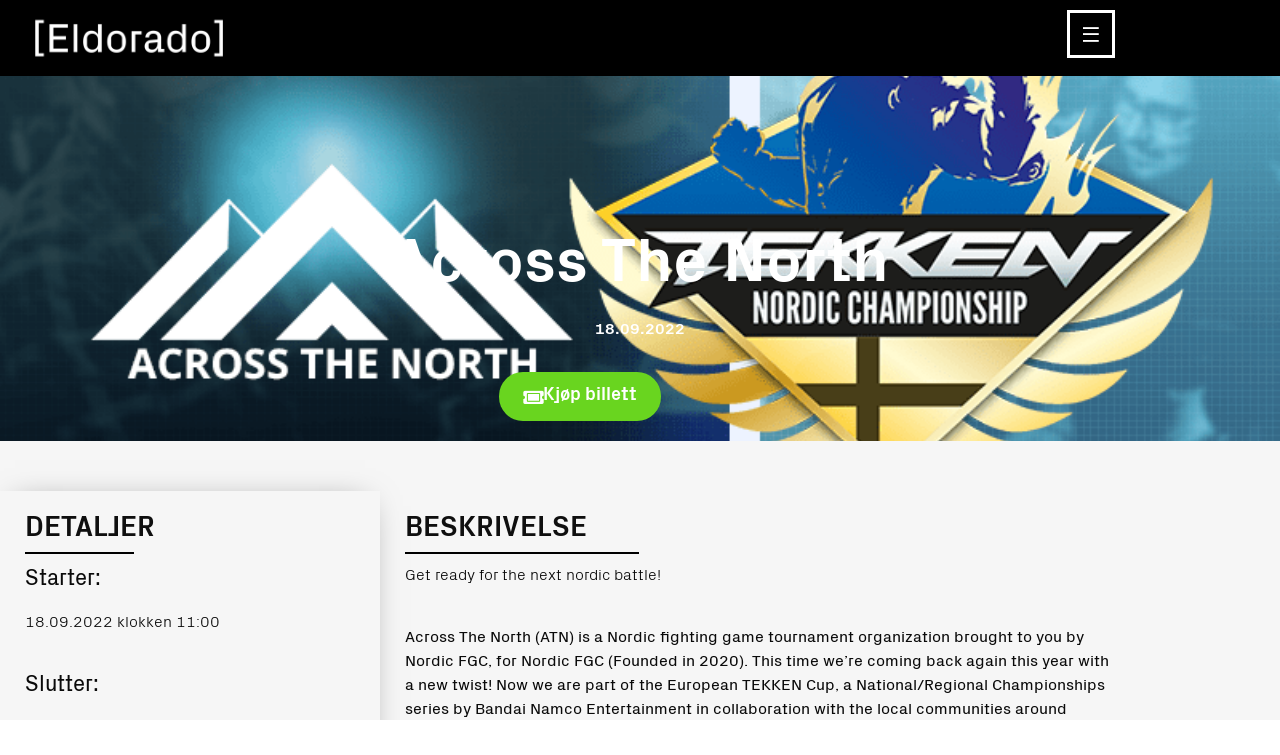

--- FILE ---
content_type: text/html; charset=UTF-8
request_url: https://eldo.gg/event/across-the-north/
body_size: 16178
content:
<!doctype html>
<html lang="nb-NO">
<head>
	<meta charset="UTF-8">
	<meta name="viewport" content="width=device-width, initial-scale=1">
	<link rel="profile" href="https://gmpg.org/xfn/11">
	<meta name='robots' content='index, follow, max-image-preview:large, max-snippet:-1, max-video-preview:-1' />
<script id="cookieyes" type="text/javascript" src="https://cdn-cookieyes.com/client_data/e1c0cda0f614a0e94045d5a7f127f0bd/script.js"></script><!-- Google tag (gtag.js) consent mode dataLayer added by Site Kit -->
<script id="google_gtagjs-js-consent-mode-data-layer">
window.dataLayer = window.dataLayer || [];function gtag(){dataLayer.push(arguments);}
gtag('consent', 'default', {"ad_personalization":"denied","ad_storage":"denied","ad_user_data":"denied","analytics_storage":"denied","functionality_storage":"denied","security_storage":"denied","personalization_storage":"denied","region":["AT","BE","BG","CH","CY","CZ","DE","DK","EE","ES","FI","FR","GB","GR","HR","HU","IE","IS","IT","LI","LT","LU","LV","MT","NL","NO","PL","PT","RO","SE","SI","SK"],"wait_for_update":500});
window._googlesitekitConsentCategoryMap = {"statistics":["analytics_storage"],"marketing":["ad_storage","ad_user_data","ad_personalization"],"functional":["functionality_storage","security_storage"],"preferences":["personalization_storage"]};
window._googlesitekitConsents = {"ad_personalization":"denied","ad_storage":"denied","ad_user_data":"denied","analytics_storage":"denied","functionality_storage":"denied","security_storage":"denied","personalization_storage":"denied","region":["AT","BE","BG","CH","CY","CZ","DE","DK","EE","ES","FI","FR","GB","GR","HR","HU","IE","IS","IT","LI","LT","LU","LV","MT","NL","NO","PL","PT","RO","SE","SI","SK"],"wait_for_update":500};
</script>
<!-- End Google tag (gtag.js) consent mode dataLayer added by Site Kit -->

	<!-- This site is optimized with the Yoast SEO plugin v26.8 - https://yoast.com/product/yoast-seo-wordpress/ -->
	<title>Across The North - [Eldorado]</title>
	<meta name="description" content="Get ready for the next nordic battle in TEKKEN at Eldorado Esport" />
	<link rel="canonical" href="https://eldo.gg/event/across-the-north/" />
	<meta property="og:locale" content="nb_NO" />
	<meta property="og:type" content="article" />
	<meta property="og:title" content="Across The North - [Eldorado]" />
	<meta property="og:description" content="Get ready for the next nordic battle in TEKKEN at Eldorado Esport" />
	<meta property="og:url" content="https://eldo.gg/event/across-the-north/" />
	<meta property="og:site_name" content="[Eldorado]" />
	<meta property="article:modified_time" content="2022-08-29T13:22:13+00:00" />
	<meta name="twitter:card" content="summary_large_image" />
	<script type="application/ld+json" class="yoast-schema-graph">{"@context":"https://schema.org","@graph":[{"@type":"WebPage","@id":"https://eldo.gg/event/across-the-north/","url":"https://eldo.gg/event/across-the-north/","name":"Across The North - [Eldorado]","isPartOf":{"@id":"https://eldo.gg/#website"},"description":"Get ready for the next nordic battle in TEKKEN at Eldorado Esport","breadcrumb":{"@id":"https://eldo.gg/event/across-the-north/#breadcrumb"},"inLanguage":"nb-NO","potentialAction":[{"@type":"ReadAction","target":["https://eldo.gg/event/across-the-north/"]}]},{"@type":"BreadcrumbList","@id":"https://eldo.gg/event/across-the-north/#breadcrumb","itemListElement":[{"@type":"ListItem","position":1,"name":"Hjem","item":"https://eldo.gg/"},{"@type":"ListItem","position":2,"name":"Events","item":"https://eldo.gg/events/"},{"@type":"ListItem","position":3,"name":"Across The North"}]},{"@type":"WebSite","@id":"https://eldo.gg/#website","url":"https://eldo.gg/","name":"[Eldorado]","description":"Oslos nye hub for event, content og gaming","publisher":{"@id":"https://eldo.gg/#organization"},"potentialAction":[{"@type":"SearchAction","target":{"@type":"EntryPoint","urlTemplate":"https://eldo.gg/?s={search_term_string}"},"query-input":{"@type":"PropertyValueSpecification","valueRequired":true,"valueName":"search_term_string"}}],"inLanguage":"nb-NO"},{"@type":"Organization","@id":"https://eldo.gg/#organization","name":"[Eldorado]","url":"https://eldo.gg/","logo":{"@type":"ImageObject","inLanguage":"nb-NO","@id":"https://eldo.gg/#/schema/logo/image/","url":"https://eldo.gg/wp-content/uploads/2021/08/cropped-Logo_Eldorado_Negative_3840px-e1629811994976.png","contentUrl":"https://eldo.gg/wp-content/uploads/2021/08/cropped-Logo_Eldorado_Negative_3840px-e1629811994976.png","width":799,"height":229,"caption":"[Eldorado]"},"image":{"@id":"https://eldo.gg/#/schema/logo/image/"}}]}</script>
	<!-- / Yoast SEO plugin. -->


<link rel='dns-prefetch' href='//booking.funbutler.com' />
<link rel='dns-prefetch' href='//www.googletagmanager.com' />
<link rel='dns-prefetch' href='//stats.wp.com' />
<link rel='preconnect' href='//c0.wp.com' />
<link rel="alternate" type="application/rss+xml" title="[Eldorado] &raquo; strøm" href="https://eldo.gg/feed/" />
<link rel="alternate" type="application/rss+xml" title="[Eldorado] &raquo; kommentarstrøm" href="https://eldo.gg/comments/feed/" />
<link rel="alternate" title="oEmbed (JSON)" type="application/json+oembed" href="https://eldo.gg/wp-json/oembed/1.0/embed?url=https%3A%2F%2Feldo.gg%2Fevent%2Facross-the-north%2F" />
<link rel="alternate" title="oEmbed (XML)" type="text/xml+oembed" href="https://eldo.gg/wp-json/oembed/1.0/embed?url=https%3A%2F%2Feldo.gg%2Fevent%2Facross-the-north%2F&#038;format=xml" />
<style id='wp-img-auto-sizes-contain-inline-css'>
img:is([sizes=auto i],[sizes^="auto," i]){contain-intrinsic-size:3000px 1500px}
/*# sourceURL=wp-img-auto-sizes-contain-inline-css */
</style>
<style id='classic-theme-styles-inline-css'>
/*! This file is auto-generated */
.wp-block-button__link{color:#fff;background-color:#32373c;border-radius:9999px;box-shadow:none;text-decoration:none;padding:calc(.667em + 2px) calc(1.333em + 2px);font-size:1.125em}.wp-block-file__button{background:#32373c;color:#fff;text-decoration:none}
/*# sourceURL=/wp-includes/css/classic-themes.min.css */
</style>
<style id='jetpack-sharing-buttons-style-inline-css'>
.jetpack-sharing-buttons__services-list{display:flex;flex-direction:row;flex-wrap:wrap;gap:0;list-style-type:none;margin:5px;padding:0}.jetpack-sharing-buttons__services-list.has-small-icon-size{font-size:12px}.jetpack-sharing-buttons__services-list.has-normal-icon-size{font-size:16px}.jetpack-sharing-buttons__services-list.has-large-icon-size{font-size:24px}.jetpack-sharing-buttons__services-list.has-huge-icon-size{font-size:36px}@media print{.jetpack-sharing-buttons__services-list{display:none!important}}.editor-styles-wrapper .wp-block-jetpack-sharing-buttons{gap:0;padding-inline-start:0}ul.jetpack-sharing-buttons__services-list.has-background{padding:1.25em 2.375em}
/*# sourceURL=https://eldo.gg/wp-content/plugins/jetpack/_inc/blocks/sharing-buttons/view.css */
</style>
<style id='global-styles-inline-css'>
:root{--wp--preset--aspect-ratio--square: 1;--wp--preset--aspect-ratio--4-3: 4/3;--wp--preset--aspect-ratio--3-4: 3/4;--wp--preset--aspect-ratio--3-2: 3/2;--wp--preset--aspect-ratio--2-3: 2/3;--wp--preset--aspect-ratio--16-9: 16/9;--wp--preset--aspect-ratio--9-16: 9/16;--wp--preset--color--black: #000000;--wp--preset--color--cyan-bluish-gray: #abb8c3;--wp--preset--color--white: #ffffff;--wp--preset--color--pale-pink: #f78da7;--wp--preset--color--vivid-red: #cf2e2e;--wp--preset--color--luminous-vivid-orange: #ff6900;--wp--preset--color--luminous-vivid-amber: #fcb900;--wp--preset--color--light-green-cyan: #7bdcb5;--wp--preset--color--vivid-green-cyan: #00d084;--wp--preset--color--pale-cyan-blue: #8ed1fc;--wp--preset--color--vivid-cyan-blue: #0693e3;--wp--preset--color--vivid-purple: #9b51e0;--wp--preset--gradient--vivid-cyan-blue-to-vivid-purple: linear-gradient(135deg,rgb(6,147,227) 0%,rgb(155,81,224) 100%);--wp--preset--gradient--light-green-cyan-to-vivid-green-cyan: linear-gradient(135deg,rgb(122,220,180) 0%,rgb(0,208,130) 100%);--wp--preset--gradient--luminous-vivid-amber-to-luminous-vivid-orange: linear-gradient(135deg,rgb(252,185,0) 0%,rgb(255,105,0) 100%);--wp--preset--gradient--luminous-vivid-orange-to-vivid-red: linear-gradient(135deg,rgb(255,105,0) 0%,rgb(207,46,46) 100%);--wp--preset--gradient--very-light-gray-to-cyan-bluish-gray: linear-gradient(135deg,rgb(238,238,238) 0%,rgb(169,184,195) 100%);--wp--preset--gradient--cool-to-warm-spectrum: linear-gradient(135deg,rgb(74,234,220) 0%,rgb(151,120,209) 20%,rgb(207,42,186) 40%,rgb(238,44,130) 60%,rgb(251,105,98) 80%,rgb(254,248,76) 100%);--wp--preset--gradient--blush-light-purple: linear-gradient(135deg,rgb(255,206,236) 0%,rgb(152,150,240) 100%);--wp--preset--gradient--blush-bordeaux: linear-gradient(135deg,rgb(254,205,165) 0%,rgb(254,45,45) 50%,rgb(107,0,62) 100%);--wp--preset--gradient--luminous-dusk: linear-gradient(135deg,rgb(255,203,112) 0%,rgb(199,81,192) 50%,rgb(65,88,208) 100%);--wp--preset--gradient--pale-ocean: linear-gradient(135deg,rgb(255,245,203) 0%,rgb(182,227,212) 50%,rgb(51,167,181) 100%);--wp--preset--gradient--electric-grass: linear-gradient(135deg,rgb(202,248,128) 0%,rgb(113,206,126) 100%);--wp--preset--gradient--midnight: linear-gradient(135deg,rgb(2,3,129) 0%,rgb(40,116,252) 100%);--wp--preset--font-size--small: 13px;--wp--preset--font-size--medium: 20px;--wp--preset--font-size--large: 36px;--wp--preset--font-size--x-large: 42px;--wp--preset--spacing--20: 0.44rem;--wp--preset--spacing--30: 0.67rem;--wp--preset--spacing--40: 1rem;--wp--preset--spacing--50: 1.5rem;--wp--preset--spacing--60: 2.25rem;--wp--preset--spacing--70: 3.38rem;--wp--preset--spacing--80: 5.06rem;--wp--preset--shadow--natural: 6px 6px 9px rgba(0, 0, 0, 0.2);--wp--preset--shadow--deep: 12px 12px 50px rgba(0, 0, 0, 0.4);--wp--preset--shadow--sharp: 6px 6px 0px rgba(0, 0, 0, 0.2);--wp--preset--shadow--outlined: 6px 6px 0px -3px rgb(255, 255, 255), 6px 6px rgb(0, 0, 0);--wp--preset--shadow--crisp: 6px 6px 0px rgb(0, 0, 0);}:where(.is-layout-flex){gap: 0.5em;}:where(.is-layout-grid){gap: 0.5em;}body .is-layout-flex{display: flex;}.is-layout-flex{flex-wrap: wrap;align-items: center;}.is-layout-flex > :is(*, div){margin: 0;}body .is-layout-grid{display: grid;}.is-layout-grid > :is(*, div){margin: 0;}:where(.wp-block-columns.is-layout-flex){gap: 2em;}:where(.wp-block-columns.is-layout-grid){gap: 2em;}:where(.wp-block-post-template.is-layout-flex){gap: 1.25em;}:where(.wp-block-post-template.is-layout-grid){gap: 1.25em;}.has-black-color{color: var(--wp--preset--color--black) !important;}.has-cyan-bluish-gray-color{color: var(--wp--preset--color--cyan-bluish-gray) !important;}.has-white-color{color: var(--wp--preset--color--white) !important;}.has-pale-pink-color{color: var(--wp--preset--color--pale-pink) !important;}.has-vivid-red-color{color: var(--wp--preset--color--vivid-red) !important;}.has-luminous-vivid-orange-color{color: var(--wp--preset--color--luminous-vivid-orange) !important;}.has-luminous-vivid-amber-color{color: var(--wp--preset--color--luminous-vivid-amber) !important;}.has-light-green-cyan-color{color: var(--wp--preset--color--light-green-cyan) !important;}.has-vivid-green-cyan-color{color: var(--wp--preset--color--vivid-green-cyan) !important;}.has-pale-cyan-blue-color{color: var(--wp--preset--color--pale-cyan-blue) !important;}.has-vivid-cyan-blue-color{color: var(--wp--preset--color--vivid-cyan-blue) !important;}.has-vivid-purple-color{color: var(--wp--preset--color--vivid-purple) !important;}.has-black-background-color{background-color: var(--wp--preset--color--black) !important;}.has-cyan-bluish-gray-background-color{background-color: var(--wp--preset--color--cyan-bluish-gray) !important;}.has-white-background-color{background-color: var(--wp--preset--color--white) !important;}.has-pale-pink-background-color{background-color: var(--wp--preset--color--pale-pink) !important;}.has-vivid-red-background-color{background-color: var(--wp--preset--color--vivid-red) !important;}.has-luminous-vivid-orange-background-color{background-color: var(--wp--preset--color--luminous-vivid-orange) !important;}.has-luminous-vivid-amber-background-color{background-color: var(--wp--preset--color--luminous-vivid-amber) !important;}.has-light-green-cyan-background-color{background-color: var(--wp--preset--color--light-green-cyan) !important;}.has-vivid-green-cyan-background-color{background-color: var(--wp--preset--color--vivid-green-cyan) !important;}.has-pale-cyan-blue-background-color{background-color: var(--wp--preset--color--pale-cyan-blue) !important;}.has-vivid-cyan-blue-background-color{background-color: var(--wp--preset--color--vivid-cyan-blue) !important;}.has-vivid-purple-background-color{background-color: var(--wp--preset--color--vivid-purple) !important;}.has-black-border-color{border-color: var(--wp--preset--color--black) !important;}.has-cyan-bluish-gray-border-color{border-color: var(--wp--preset--color--cyan-bluish-gray) !important;}.has-white-border-color{border-color: var(--wp--preset--color--white) !important;}.has-pale-pink-border-color{border-color: var(--wp--preset--color--pale-pink) !important;}.has-vivid-red-border-color{border-color: var(--wp--preset--color--vivid-red) !important;}.has-luminous-vivid-orange-border-color{border-color: var(--wp--preset--color--luminous-vivid-orange) !important;}.has-luminous-vivid-amber-border-color{border-color: var(--wp--preset--color--luminous-vivid-amber) !important;}.has-light-green-cyan-border-color{border-color: var(--wp--preset--color--light-green-cyan) !important;}.has-vivid-green-cyan-border-color{border-color: var(--wp--preset--color--vivid-green-cyan) !important;}.has-pale-cyan-blue-border-color{border-color: var(--wp--preset--color--pale-cyan-blue) !important;}.has-vivid-cyan-blue-border-color{border-color: var(--wp--preset--color--vivid-cyan-blue) !important;}.has-vivid-purple-border-color{border-color: var(--wp--preset--color--vivid-purple) !important;}.has-vivid-cyan-blue-to-vivid-purple-gradient-background{background: var(--wp--preset--gradient--vivid-cyan-blue-to-vivid-purple) !important;}.has-light-green-cyan-to-vivid-green-cyan-gradient-background{background: var(--wp--preset--gradient--light-green-cyan-to-vivid-green-cyan) !important;}.has-luminous-vivid-amber-to-luminous-vivid-orange-gradient-background{background: var(--wp--preset--gradient--luminous-vivid-amber-to-luminous-vivid-orange) !important;}.has-luminous-vivid-orange-to-vivid-red-gradient-background{background: var(--wp--preset--gradient--luminous-vivid-orange-to-vivid-red) !important;}.has-very-light-gray-to-cyan-bluish-gray-gradient-background{background: var(--wp--preset--gradient--very-light-gray-to-cyan-bluish-gray) !important;}.has-cool-to-warm-spectrum-gradient-background{background: var(--wp--preset--gradient--cool-to-warm-spectrum) !important;}.has-blush-light-purple-gradient-background{background: var(--wp--preset--gradient--blush-light-purple) !important;}.has-blush-bordeaux-gradient-background{background: var(--wp--preset--gradient--blush-bordeaux) !important;}.has-luminous-dusk-gradient-background{background: var(--wp--preset--gradient--luminous-dusk) !important;}.has-pale-ocean-gradient-background{background: var(--wp--preset--gradient--pale-ocean) !important;}.has-electric-grass-gradient-background{background: var(--wp--preset--gradient--electric-grass) !important;}.has-midnight-gradient-background{background: var(--wp--preset--gradient--midnight) !important;}.has-small-font-size{font-size: var(--wp--preset--font-size--small) !important;}.has-medium-font-size{font-size: var(--wp--preset--font-size--medium) !important;}.has-large-font-size{font-size: var(--wp--preset--font-size--large) !important;}.has-x-large-font-size{font-size: var(--wp--preset--font-size--x-large) !important;}
:where(.wp-block-post-template.is-layout-flex){gap: 1.25em;}:where(.wp-block-post-template.is-layout-grid){gap: 1.25em;}
:where(.wp-block-term-template.is-layout-flex){gap: 1.25em;}:where(.wp-block-term-template.is-layout-grid){gap: 1.25em;}
:where(.wp-block-columns.is-layout-flex){gap: 2em;}:where(.wp-block-columns.is-layout-grid){gap: 2em;}
:root :where(.wp-block-pullquote){font-size: 1.5em;line-height: 1.6;}
/*# sourceURL=global-styles-inline-css */
</style>
<link rel='stylesheet' id='wp-block-library-css' href='https://c0.wp.com/c/6.9/wp-includes/css/dist/block-library/style.min.css' media='all' />
<link rel='stylesheet' id='mediaelement-css' href='https://c0.wp.com/c/6.9/wp-includes/js/mediaelement/mediaelementplayer-legacy.min.css' media='all' />
<link rel='stylesheet' id='wp-mediaelement-css' href='https://c0.wp.com/c/6.9/wp-includes/js/mediaelement/wp-mediaelement.min.css' media='all' />
<link rel='stylesheet' id='funbutler-booking-style-css' href='https://booking.funbutler.com/apps/public-app/styles.css' media='' />
<link rel='stylesheet' id='wpo_min-header-4-css' href='https://eldo.gg/wp-content/cache/wpo-minify/1769426250/assets/wpo-minify-header-91b14fe0.min.css' media='all' />
<script src="https://c0.wp.com/c/6.9/wp-includes/js/jquery/jquery.min.js" id="jquery-core-js"></script>
<script src="https://c0.wp.com/c/6.9/wp-includes/js/jquery/jquery-migrate.min.js" id="jquery-migrate-js"></script>
<script src="https://eldo.gg/wp-content/cache/wpo-minify/1769426250/assets/wpo-minify-header-9c1d094b.min.js" id="wpo_min-header-0-js"></script>
<script src="https://eldo.gg/wp-content/cache/wpo-minify/1769426250/assets/wpo-minify-header-9ac70923.min.js" id="wpo_min-header-3-js"></script>

<!-- Google tag (gtag.js) snippet added by Site Kit -->
<!-- Google Analytics snippet added by Site Kit -->
<script src="https://www.googletagmanager.com/gtag/js?id=GT-5R4GZC5" id="google_gtagjs-js" async></script>
<script id="google_gtagjs-js-after">
window.dataLayer = window.dataLayer || [];function gtag(){dataLayer.push(arguments);}
gtag("set","linker",{"domains":["eldo.gg"]});
gtag("js", new Date());
gtag("set", "developer_id.dZTNiMT", true);
gtag("config", "GT-5R4GZC5");
 window._googlesitekit = window._googlesitekit || {}; window._googlesitekit.throttledEvents = []; window._googlesitekit.gtagEvent = (name, data) => { var key = JSON.stringify( { name, data } ); if ( !! window._googlesitekit.throttledEvents[ key ] ) { return; } window._googlesitekit.throttledEvents[ key ] = true; setTimeout( () => { delete window._googlesitekit.throttledEvents[ key ]; }, 5 ); gtag( "event", name, { ...data, event_source: "site-kit" } ); }; 
//# sourceURL=google_gtagjs-js-after
</script>
<script id="wpo_min-header-5-js-extra">
var ecs_ajax_params = {"ajaxurl":"https://eldo.gg/wp-admin/admin-ajax.php","posts":"{\"page\":0,\"event\":\"across-the-north\",\"post_type\":\"event\",\"name\":\"across-the-north\",\"error\":\"\",\"m\":\"\",\"p\":0,\"post_parent\":\"\",\"subpost\":\"\",\"subpost_id\":\"\",\"attachment\":\"\",\"attachment_id\":0,\"pagename\":\"across-the-north\",\"page_id\":0,\"second\":\"\",\"minute\":\"\",\"hour\":\"\",\"day\":0,\"monthnum\":0,\"year\":0,\"w\":0,\"category_name\":\"\",\"tag\":\"\",\"cat\":\"\",\"tag_id\":\"\",\"author\":\"\",\"author_name\":\"\",\"feed\":\"\",\"tb\":\"\",\"paged\":0,\"meta_key\":\"\",\"meta_value\":\"\",\"preview\":\"\",\"s\":\"\",\"sentence\":\"\",\"title\":\"\",\"fields\":\"all\",\"menu_order\":\"\",\"embed\":\"\",\"category__in\":[],\"category__not_in\":[],\"category__and\":[],\"post__in\":[],\"post__not_in\":[],\"post_name__in\":[],\"tag__in\":[],\"tag__not_in\":[],\"tag__and\":[],\"tag_slug__in\":[],\"tag_slug__and\":[],\"post_parent__in\":[],\"post_parent__not_in\":[],\"author__in\":[],\"author__not_in\":[],\"search_columns\":[],\"ignore_sticky_posts\":false,\"suppress_filters\":false,\"cache_results\":true,\"update_post_term_cache\":true,\"update_menu_item_cache\":false,\"lazy_load_term_meta\":true,\"update_post_meta_cache\":true,\"posts_per_page\":20,\"nopaging\":false,\"comments_per_page\":\"50\",\"no_found_rows\":false,\"order\":\"DESC\"}"};
//# sourceURL=wpo_min-header-5-js-extra
</script>
<script src="https://eldo.gg/wp-content/cache/wpo-minify/1769426250/assets/wpo-minify-header-cbab0fef.min.js" id="wpo_min-header-5-js"></script>
<link rel="https://api.w.org/" href="https://eldo.gg/wp-json/" /><link rel="alternate" title="JSON" type="application/json" href="https://eldo.gg/wp-json/wp/v2/events/3266" /><link rel="EditURI" type="application/rsd+xml" title="RSD" href="https://eldo.gg/xmlrpc.php?rsd" />
<meta name="generator" content="WordPress 6.9" />
<link rel='shortlink' href='https://eldo.gg/?p=3266' />
  <meta name="viewport" content="width=device-width, initial-scale=1">
<meta name="generator" content="Site Kit by Google 1.171.0" />	<style>img#wpstats{display:none}</style>
		<meta name="generator" content="Elementor 3.34.2; features: additional_custom_breakpoints; settings: css_print_method-internal, google_font-enabled, font_display-auto">
<script>
    !function(t,e){var o,n,p,r;e.__SV||(window.posthog=e,e._i=[],e.init=function(i,s,a){function g(t,e){var o=e.split(".");2==o.length&&(t=t[o[0]],e=o[1]),t[e]=function(){t.push([e].concat(Array.prototype.slice.call(arguments,0)))}}(p=t.createElement("script")).type="text/javascript",p.crossOrigin="anonymous",p.async=!0,p.src=s.api_host.replace(".i.posthog.com","-assets.i.posthog.com")+"/static/array.js",(r=t.getElementsByTagName("script")[0]).parentNode.insertBefore(p,r);var u=e;for(void 0!==a?u=e[a]=[]:a="posthog",u.people=u.people||[],u.toString=function(t){var e="posthog";return"posthog"!==a&&(e+="."+a),t||(e+=" (stub)"),e},u.people.toString=function(){return u.toString(1)+".people (stub)"},o="init capture register register_once register_for_session unregister unregister_for_session getFeatureFlag getFeatureFlagPayload isFeatureEnabled reloadFeatureFlags updateEarlyAccessFeatureEnrollment getEarlyAccessFeatures on onFeatureFlags onSessionId getSurveys getActiveMatchingSurveys renderSurvey canRenderSurvey getNextSurveyStep identify setPersonProperties group resetGroups setPersonPropertiesForFlags resetPersonPropertiesForFlags setGroupPropertiesForFlags resetGroupPropertiesForFlags reset get_distinct_id getGroups get_session_id get_session_replay_url alias set_config startSessionRecording stopSessionRecording sessionRecordingStarted captureException loadToolbar get_property getSessionProperty createPersonProfile opt_in_capturing opt_out_capturing has_opted_in_capturing has_opted_out_capturing clear_opt_in_out_capturing debug getPageViewId".split(" "),n=0;n<o.length;n++)g(u,o[n]);e._i.push([i,s,a])},e.__SV=1)}(document,window.posthog||[]);
    posthog.init('phc_uNvTNhyCxmbth8dt4WVTbLpoxT1vdMzjimkG7Y6Ymo4', {
        api_host: 'https://eu.i.posthog.com',
        person_profiles: 'identified_only', // or 'always' to create profiles for anonymous users as well
    })
</script>
			<style>
				.e-con.e-parent:nth-of-type(n+4):not(.e-lazyloaded):not(.e-no-lazyload),
				.e-con.e-parent:nth-of-type(n+4):not(.e-lazyloaded):not(.e-no-lazyload) * {
					background-image: none !important;
				}
				@media screen and (max-height: 1024px) {
					.e-con.e-parent:nth-of-type(n+3):not(.e-lazyloaded):not(.e-no-lazyload),
					.e-con.e-parent:nth-of-type(n+3):not(.e-lazyloaded):not(.e-no-lazyload) * {
						background-image: none !important;
					}
				}
				@media screen and (max-height: 640px) {
					.e-con.e-parent:nth-of-type(n+2):not(.e-lazyloaded):not(.e-no-lazyload),
					.e-con.e-parent:nth-of-type(n+2):not(.e-lazyloaded):not(.e-no-lazyload) * {
						background-image: none !important;
					}
				}
			</style>
			<link rel="icon" href="https://eldo.gg/wp-content/uploads/2021/09/cropped-favicon-32x32.png" sizes="32x32" />
<link rel="icon" href="https://eldo.gg/wp-content/uploads/2021/09/cropped-favicon-192x192.png" sizes="192x192" />
<link rel="apple-touch-icon" href="https://eldo.gg/wp-content/uploads/2021/09/cropped-favicon-180x180.png" />
<meta name="msapplication-TileImage" content="https://eldo.gg/wp-content/uploads/2021/09/cropped-favicon-270x270.png" />
</head>
<body class="wp-singular event-template-default single single-event postid-3266 wp-custom-logo wp-theme-hello-elementor wp-child-theme-EldoradoEsport exclusive-addons-elementor elementor-default elementor-kit-6 elementor-page-154">


<a class="skip-link screen-reader-text" href="#content">Skip to content</a>

		<header data-elementor-type="header" data-elementor-id="55" class="elementor elementor-55 elementor-location-header" data-elementor-post-type="elementor_library">
					<header class="elementor-section elementor-top-section elementor-element elementor-element-1cf81eef elementor-section-height-min-height elementor-section-boxed elementor-section-height-default elementor-section-items-middle exad-glass-effect-no exad-sticky-section-no" data-id="1cf81eef" data-element_type="section" data-settings="{&quot;background_background&quot;:&quot;classic&quot;,&quot;sticky&quot;:&quot;top&quot;,&quot;sticky_on&quot;:[&quot;desktop&quot;],&quot;sticky_offset&quot;:0,&quot;sticky_effects_offset&quot;:0,&quot;sticky_anchor_link_offset&quot;:0}">
							<div class="elementor-background-overlay"></div>
							<div class="elementor-container elementor-column-gap-default">
					<div class="elementor-column elementor-col-50 elementor-top-column elementor-element elementor-element-4aa4ab49 exad-glass-effect-no exad-sticky-section-no" data-id="4aa4ab49" data-element_type="column">
			<div class="elementor-widget-wrap elementor-element-populated">
						<div class="elementor-element elementor-element-b35a850 exad-sticky-section-no exad-glass-effect-no elementor-widget elementor-widget-theme-site-logo elementor-widget-image" data-id="b35a850" data-element_type="widget" data-widget_type="theme-site-logo.default">
				<div class="elementor-widget-container">
											<a href="https://eldo.gg">
			<img src="https://eldo.gg/wp-content/uploads/elementor/thumbs/cropped-Logo_Eldorado_Negative_3840px-e1629811994976-pcs5baajsdjcp7to7aki8i33houo6lf34y1y4l9auy.png" title="Eldorado" alt="Eldorado" loading="lazy" />				</a>
											</div>
				</div>
					</div>
		</div>
				<div class="elementor-column elementor-col-50 elementor-top-column elementor-element elementor-element-13ab6f12 exad-glass-effect-no exad-sticky-section-no" data-id="13ab6f12" data-element_type="column">
			<div class="elementor-widget-wrap elementor-element-populated">
						<div class="elementor-element elementor-element-b6d9520 elementor-view-default exad-sticky-section-no exad-glass-effect-no elementor-widget elementor-widget-icon" data-id="b6d9520" data-element_type="widget" data-widget_type="icon.default">
				<div class="elementor-widget-container">
							<div class="elementor-icon-wrapper">
			<a class="elementor-icon elementor-animation-shrink" href="#elementor-action%3Aaction%3Dpopup%3Aopen%26settings%3DeyJpZCI6IjExNyIsInRvZ2dsZSI6ZmFsc2V9">
			<i aria-hidden="true" class="teenyicon ti-menu"></i>			</a>
		</div>
						</div>
				</div>
				<div class="elementor-element elementor-element-36a8221 elementor-view-framed elementor-shape-square exad-sticky-section-no exad-glass-effect-no elementor-widget elementor-widget-icon" data-id="36a8221" data-element_type="widget" data-widget_type="icon.default">
				<div class="elementor-widget-container">
							<div class="elementor-icon-wrapper">
			<a class="elementor-icon elementor-animation-shrink" href="#elementor-action%3Aaction%3Dpopup%3Aopen%26settings%3DeyJpZCI6IjI1MjMiLCJ0b2dnbGUiOmZhbHNlfQ%3D%3D">
			<i aria-hidden="true" class="remixicon ri-menu-fill"></i>			</a>
		</div>
						</div>
				</div>
					</div>
		</div>
					</div>
		</header>
				</header>
				<div data-elementor-type="single-post" data-elementor-id="154" class="elementor elementor-154 elementor-location-single post-3266 event type-event status-publish hentry" data-elementor-post-type="elementor_library">
					<section class="elementor-section elementor-top-section elementor-element elementor-element-ff19b64 elementor-section-full_width elementor-section-height-min-height elementor-section-height-default elementor-section-items-middle exad-glass-effect-no exad-sticky-section-no" data-id="ff19b64" data-element_type="section" data-settings="{&quot;background_background&quot;:&quot;classic&quot;}">
							<div class="elementor-background-overlay"></div>
							<div class="elementor-container elementor-column-gap-default">
					<div class="elementor-column elementor-col-100 elementor-top-column elementor-element elementor-element-c47b167 exad-glass-effect-no exad-sticky-section-no" data-id="c47b167" data-element_type="column">
			<div class="elementor-widget-wrap elementor-element-populated">
						<div class="elementor-element elementor-element-a3c0c2a exad-sticky-section-no exad-glass-effect-no elementor-widget elementor-widget-heading" data-id="a3c0c2a" data-element_type="widget" data-widget_type="heading.default">
				<div class="elementor-widget-container">
					<h2 class="elementor-heading-title elementor-size-default">Across The North</h2>				</div>
				</div>
				<div class="elementor-element elementor-element-54b275d dc-has-condition dc-condition-equal exad-sticky-section-no exad-glass-effect-no elementor-widget elementor-widget-text-editor" data-id="54b275d" data-element_type="widget" data-widget_type="text-editor.default">
				<div class="elementor-widget-container">
									18.09.2022								</div>
				</div>
		<!-- hidden widget 3266-753389c --><!-- hidden widget 3266-2623c24 -->		<section class="elementor-section elementor-inner-section elementor-element elementor-element-bd1d128 elementor-section-boxed elementor-section-height-default elementor-section-height-default exad-glass-effect-no exad-sticky-section-no" data-id="bd1d128" data-element_type="section">
						<div class="elementor-container elementor-column-gap-default">
					<div class="elementor-column elementor-col-100 elementor-inner-column elementor-element elementor-element-09c31c5 exad-glass-effect-no exad-sticky-section-no" data-id="09c31c5" data-element_type="column">
			<div class="elementor-widget-wrap elementor-element-populated">
						<div class="elementor-element elementor-element-4645279 elementor-button-success elementor-mobile-align-center elementor-align-right dc-has-condition dc-condition-contains elementor-widget__width-auto exad-sticky-section-no exad-glass-effect-no elementor-widget elementor-widget-button" data-id="4645279" data-element_type="widget" data-widget_type="button.default">
				<div class="elementor-widget-container">
									<div class="elementor-button-wrapper">
					<a class="elementor-button elementor-button-link elementor-size-sm" href="https://www.ticketmaster.no/event/atn-nordic-championship-tekken-2022-billetter/699107" target="_blank">
						<span class="elementor-button-content-wrapper">
						<span class="elementor-button-icon">
				<i aria-hidden="true" class="fas fa-ticket-alt"></i>			</span>
									<span class="elementor-button-text">Kjøp billett</span>
					</span>
					</a>
				</div>
								</div>
				</div>
		<!-- hidden widget 3266-0fb65cd --><!-- hidden widget 3266-147e7fd --><!-- hidden widget 3266-acc496d -->			</div>
		</div>
					</div>
		</section>
					</div>
		</div>
					</div>
		</section>
				<section class="elementor-section elementor-top-section elementor-element elementor-element-86407c0 elementor-section-boxed elementor-section-height-default elementor-section-height-default exad-glass-effect-no exad-sticky-section-no" data-id="86407c0" data-element_type="section">
						<div class="elementor-container elementor-column-gap-default">
					<div class="elementor-column elementor-col-33 elementor-top-column elementor-element elementor-element-10f3cf8 exad-glass-effect-no exad-sticky-section-no" data-id="10f3cf8" data-element_type="column">
			<div class="elementor-widget-wrap elementor-element-populated">
						<div class="elementor-element elementor-element-771fb73 exad-sticky-section-no exad-glass-effect-no elementor-widget elementor-widget-heading" data-id="771fb73" data-element_type="widget" data-widget_type="heading.default">
				<div class="elementor-widget-container">
					<h3 class="elementor-heading-title elementor-size-default">detaljer</h3>				</div>
				</div>
				<div class="elementor-element elementor-element-de1b6c4 exad-sticky-section-no exad-glass-effect-no elementor-widget elementor-widget-text-editor" data-id="de1b6c4" data-element_type="widget" data-widget_type="text-editor.default">
				<div class="elementor-widget-container">
									<p><strong>Starter:<br /></strong></p><p style="font-size: 16px;">18.09.2022 klokken 11:00</p>								</div>
				</div>
				<div class="elementor-element elementor-element-1adc7fb dc-has-condition dc-condition-empty exad-sticky-section-no exad-glass-effect-no elementor-widget elementor-widget-text-editor" data-id="1adc7fb" data-element_type="widget" data-widget_type="text-editor.default">
				<div class="elementor-widget-container">
									<p><strong>Slutter:<br /></strong></p><p style="font-size: 16px;">18.09.2022 klokken 21:30</p>								</div>
				</div>
				<div class="elementor-element elementor-element-5a75ae5 exad-sticky-section-no exad-glass-effect-no elementor-widget elementor-widget-text-editor" data-id="5a75ae5" data-element_type="widget" data-widget_type="text-editor.default">
				<div class="elementor-widget-container">
									<p><strong>Aldersgrense:<br /></strong></p><p style="font-size: 16px;">Alle aldre</p>								</div>
				</div>
				<div class="elementor-element elementor-element-f014a6d exad-sticky-section-no exad-glass-effect-no elementor-widget elementor-widget-text-editor" data-id="f014a6d" data-element_type="widget" data-widget_type="text-editor.default">
				<div class="elementor-widget-container">
									<p><strong>Pris fra:</strong></p><p style="font-size: 16px;">200</p>								</div>
				</div>
					</div>
		</div>
				<div class="elementor-column elementor-col-66 elementor-top-column elementor-element elementor-element-a222a66 exad-glass-effect-no exad-sticky-section-no" data-id="a222a66" data-element_type="column">
			<div class="elementor-widget-wrap elementor-element-populated">
						<div class="elementor-element elementor-element-e918e21 exad-sticky-section-no exad-glass-effect-no elementor-widget elementor-widget-heading" data-id="e918e21" data-element_type="widget" data-widget_type="heading.default">
				<div class="elementor-widget-container">
					<h3 class="elementor-heading-title elementor-size-default">beskrivelse</h3>				</div>
				</div>
				<div class="elementor-element elementor-element-7c2db40 exad-sticky-section-no exad-glass-effect-no elementor-widget elementor-widget-text-editor" data-id="7c2db40" data-element_type="widget" data-widget_type="text-editor.default">
				<div class="elementor-widget-container">
									Get ready for the next nordic battle!<p> </p><p><b>Across The North </b><span style="font-weight: 400">(ATN) is a Nordic fighting game tournament organization brought to you by Nordic FGC, for Nordic FGC (Founded in 2020). This time we&#8217;re coming back again this year with a new twist! Now we are part of the European TEKKEN Cup, a National/Regional Championships series by Bandai Namco Entertainment in collaboration with the local communities around Europe. Across The North will be in charge of the Nordic Championship where players from Denmark, Sweden, Norway, Finland and Iceland will compete to find the best player in the Nordic region.</span></p>
<p>&nbsp;</p>
<p><span style="font-weight: 400">Norway opens the first major at the Eldorado Esports venue on September 18th!</span></p>
<p>&nbsp;</p>
<p><b>How to sign up</b></p>
<ol>
<li style="font-weight: 400"><span style="font-weight: 400">Sign up </span><a href="https://www.start.gg/tournament/atn-tekken-nordic-championship-norway/register"><b>here</b><b><br />
</b><span style="font-weight: 400">https://www.start.gg/tournament/atn-tekken-nordic-championship-norway/register</span></a><b> </b></li>
<li style="font-weight: 400"><span style="font-weight: 400">Register your start gg account on </span><a href="https://tekken-esports.bn-ent.net/"><span style="font-weight: 400">https://tekken-esports.bn-ent.net/</span></a></li>
<li style="font-weight: 400"><span style="font-weight: 400">Purchase a ticket for the event at @ Ticketmaster (200 NOK)</span></li>
</ol>
<p><b> </b></p>
<h2><b>Generel info and format</b></h2>
<p><span style="font-weight: 400">TEKKEN NORDIC CHAMPIONSHIP from Bandai Namco Entertainment Nordic in collaboration with Across the North brings you a total of 4 national offline and 2 online events where all players can compete, develop and earn points for the Nordic Championship rankings share along with the Nordic TEKKEN 7 community.</span></p>
<p><span style="font-weight: 400">Players can participate and earn points in all ATN events but only a player&#8217;s best 3 </span><b>Community Tournament</b><span style="font-weight: 400"> results will count in the final ranking. Winning an ATN Offline Event will auto qualify for the Offline Final. Seed: Auto qualified players get the highest seeds (1-4). The rest (5-16) will be based on ranking. The auto qualified players will be seeded (1-4) based on the amount points they earn throughout the event. An auto qualified player’s results from ATN will count in the final seeding. A player can only auto qualify from one event. If the same players wins multiple offline events then those auto qualify spots will be canceled.</span></p>
<p>&nbsp;</p>
<p><span style="font-weight: 400">Accomodation and plane tickets will be covered by Bandai Namco for the Finals.</span></p>
<p>&nbsp;</p>
<h2><b>Countries eligible to compete</b></h2>
<p><span style="font-weight: 400">To be eligible to compete in the Nordic Championship, players must be residents of either Norway, Sweden, Denmark, Iceland or Finland, regardless of nationality.</span></p>
<p>&nbsp;</p>
<p><span style="font-weight: 400">More information can be found on @: </span><a href="https://en.bandainamcoent.eu/tekken-nordic-championship"><span style="font-weight: 400">https://en.bandainamcoent.eu/tekken-nordic-championship</span></a></p>
<p>&nbsp;</p>
<h2><b>Prize</b></h2>
<p><b>Major Offline Events</b></p>
<p><span style="font-weight: 400">Bandai Namco Entertainment Nordics will award:</span></p>
<ul>
<li style="font-weight: 400"><span style="font-weight: 400">A total prize money of 250 €</span>
<ul>
<li style="font-weight: 400"><span style="font-weight: 400">1st: 50%</span></li>
<li style="font-weight: 400"><span style="font-weight: 400">2nd: 30%</span></li>
<li style="font-weight: 400"><span style="font-weight: 400">3rd: 20%</span></li>
</ul>
</li>
</ul>
<p>&nbsp;</p>
<p><b>TEKKEN NORDIC CHAMPIONSHIP Final</b></p>
<p><span style="font-weight: 400">Bandai Namco Entertainment Nordics will award:</span></p>
<ul>
<li style="font-weight: 400"><span style="font-weight: 400">A total prize money of 2500 €</span>
<ul>
<li style="font-weight: 400"><span style="font-weight: 400">1st: 50% </span></li>
<li style="font-weight: 400"><span style="font-weight: 400">2nd: 20%</span></li>
<li style="font-weight: 400"><span style="font-weight: 400">3rd: 13% </span></li>
<li style="font-weight: 400"><span style="font-weight: 400">4th: 7% </span></li>
<li style="font-weight: 400"><span style="font-weight: 400">5th (tie): 5%</span></li>
</ul>
</li>
</ul>
<p>&nbsp;</p>
<p><span style="font-weight: 400">The automatic qualification of the 2 finalists to the European TEKKEN Cup Final</span></p>
<p><span style="font-weight: 400">One year of Bandai Namco games on Steam for the champion.</span></p>
<p>&nbsp;</p>
<ul>
<li style="font-weight: 400"><b>HyperX</b><span style="font-weight: 400"> prizes</span></li>
<li style="font-weight: 400"><span style="font-weight: 400">To be announced</span></li>
</ul>
<p><span style="font-weight: 400"> </span></p>
<h2><b>Schedule</b></h2>
<p><b>Major Events:</b></p>
<p>&nbsp;</p>
<p><span style="font-weight: 400">&#8211; Norwegian Major Event: 18th September, Oslo @ </span><a href="https://eldo.gg/"><span style="font-weight: 400">Eldorado</span></a></p>
<p><span style="font-weight: 400">&#8211; Finnish Major Event: 24th September, Tampere</span></p>
<p><span style="font-weight: 400">&#8211; Danish Major Event: 29th October, Copenhagen</span></p>
<p><span style="font-weight: 400">&#8211; Swedish Major Event: 16th October, Stockholm</span></p>
<p>&nbsp;</p>
<p><b>“Online” Events:</b></p>
<ul>
<li><span style="font-weight: 400">Online #1 Major Event: 8th October</span></li>
<li><span style="font-weight: 400">Online #2 Major Event: 23rd October</span><span style="font-weight: 400"><br />
</span><span style="font-weight: 400"><br />
</span><b>Finals:</b></li>
</ul>
<p><span style="font-weight: 400">Information related to the TEKKEN NORDIC CHAMPIONSHIP Finale will be revealed later on during the championship.</span></p>
<p>&nbsp;</p>
<p><span style="font-weight: 400">&#8212;</span></p>
<p><b>“Norwegian” Major Event:</b></p>
<ul>
<li><span style="font-weight: 400">Tournament Registration End:   Sep 15, 2021, 20:00 GMT+2  </span></li>
<li><span style="font-weight: 400">Tournament Check-In:           Sep 18, 2021, 13:00 GMT+2  </span></li>
<li><span style="font-weight: 400">Tournament Start:              Sep 18, 2021, 14:00 GMT+2</span></li>
</ul>
<h2><b>Contact</b></h2>
<p><span style="font-weight: 400">If you have any questions, please contact the tournament staff on </span><a href="https://discord.gg/pYEtrGU"><span style="font-weight: 400">Discord</span></a><span style="font-weight: 400">.</span></p>
<p><span style="font-weight: 400">Twitter: </span><a href="https://twitter.com/BandaiNamcoNO"><span style="font-weight: 400">Across The North</span><span style="font-weight: 400"><br />
</span><span style="font-weight: 400"><br />
</span></a><a href="https://www.twitch.tv/atnfg"><b>The tournament will be streamed at twitch.tv/atnfgc</b></a></p>
<h2><b>Rules</b></h2>
<p><i><span style="font-weight: 400">Official rules for the TEKKEN NORDIC CHAMPIONSHIP can be found here:</span></i><i><span style="font-weight: 400"><br />
</span></i><a href="https://media-center.bandainamcoent.eu/events/2022/European-Tekken-Cup/TEKKENordic_RULES_290722.pdf"><span style="font-weight: 400">https://media-center.bandainamcoent.eu/events/2022/European-Tekken-Cup/TEKKENordic_RULES_290722.pdf</span></a></p>
								</div>
				</div>
					</div>
		</div>
					</div>
		</section>
				<section class="elementor-section elementor-top-section elementor-element elementor-element-31fa0bf elementor-section-boxed elementor-section-height-default elementor-section-height-default exad-glass-effect-no exad-sticky-section-no" data-id="31fa0bf" data-element_type="section">
						<div class="elementor-container elementor-column-gap-default">
					<div class="elementor-column elementor-col-100 elementor-top-column elementor-element elementor-element-1a7fb71 exad-glass-effect-no exad-sticky-section-no" data-id="1a7fb71" data-element_type="column">
			<div class="elementor-widget-wrap">
							</div>
		</div>
					</div>
		</section>
				<section class="elementor-section elementor-top-section elementor-element elementor-element-5c78a8c4 elementor-section-content-middle dc-has-condition dc-condition-contains elementor-section-boxed elementor-section-height-default elementor-section-height-default exad-glass-effect-no exad-sticky-section-no" data-id="5c78a8c4" data-element_type="section">
						<div class="elementor-container elementor-column-gap-no">
					<div class="elementor-column elementor-col-50 elementor-top-column elementor-element elementor-element-7a02b5a5 exad-glass-effect-no exad-sticky-section-no" data-id="7a02b5a5" data-element_type="column">
			<div class="elementor-widget-wrap elementor-element-populated">
						<div class="elementor-element elementor-element-5ee499c exad-sticky-section-no exad-glass-effect-no elementor-widget elementor-widget-heading" data-id="5ee499c" data-element_type="widget" data-widget_type="heading.default">
				<div class="elementor-widget-container">
					<h2 class="elementor-heading-title elementor-size-default">Sounds fun?</h2>				</div>
				</div>
				<div class="elementor-element elementor-element-5025f613 exad-sticky-section-no exad-glass-effect-no elementor-widget elementor-widget-text-editor" data-id="5025f613" data-element_type="widget" data-widget_type="text-editor.default">
				<div class="elementor-widget-container">
									<p>Kjøp billett nå, før det blir utsolgt!</p>								</div>
				</div>
					</div>
		</div>
				<div class="elementor-column elementor-col-50 elementor-top-column elementor-element elementor-element-2d2ea08 exad-glass-effect-no exad-sticky-section-no" data-id="2d2ea08" data-element_type="column">
			<div class="elementor-widget-wrap elementor-element-populated">
						<div class="elementor-element elementor-element-f73ae13 elementor-button-success elementor-mobile-align-center elementor-align-left dc-has-condition dc-condition-contains exad-sticky-section-no exad-glass-effect-no elementor-widget elementor-widget-button" data-id="f73ae13" data-element_type="widget" data-widget_type="button.default">
				<div class="elementor-widget-container">
									<div class="elementor-button-wrapper">
					<a class="elementor-button elementor-button-link elementor-size-sm" href="https://www.ticketmaster.no/event/atn-nordic-championship-tekken-2022-billetter/699107" target="_blank">
						<span class="elementor-button-content-wrapper">
						<span class="elementor-button-icon">
				<i aria-hidden="true" class="fas fa-ticket-alt"></i>			</span>
									<span class="elementor-button-text">Kjøp billett</span>
					</span>
					</a>
				</div>
								</div>
				</div>
		<!-- hidden widget 3266-552623f -->			</div>
		</div>
					</div>
		</section>
				</div>
				<footer data-elementor-type="footer" data-elementor-id="288" class="elementor elementor-288 elementor-location-footer" data-elementor-post-type="elementor_library">
					<section class="elementor-section elementor-top-section elementor-element elementor-element-70dcb08 elementor-section-boxed elementor-section-height-default elementor-section-height-default exad-glass-effect-no exad-sticky-section-no" data-id="70dcb08" data-element_type="section" data-settings="{&quot;background_background&quot;:&quot;classic&quot;}">
						<div class="elementor-container elementor-column-gap-default">
					<div class="elementor-column elementor-col-33 elementor-top-column elementor-element elementor-element-bbe36be exad-glass-effect-no exad-sticky-section-no" data-id="bbe36be" data-element_type="column">
			<div class="elementor-widget-wrap elementor-element-populated">
						<div class="elementor-element elementor-element-924a56f exad-sticky-section-no exad-glass-effect-no elementor-widget elementor-widget-heading" data-id="924a56f" data-element_type="widget" data-widget_type="heading.default">
				<div class="elementor-widget-container">
					<h6 class="elementor-heading-title elementor-size-default">[Eldorado]</h6>				</div>
				</div>
				<div class="elementor-element elementor-element-e9ab784 exad-sticky-section-no exad-glass-effect-no elementor-widget elementor-widget-text-editor" data-id="e9ab784" data-element_type="widget" data-widget_type="text-editor.default">
				<div class="elementor-widget-container">
									<p><strong>Eldorado Hub AS</strong><br />Orgnr. 922 323 437 MVA<br />Torggata 9b, 0181 Oslo</p><p><a href="http://eldo.gg/kjopsvilkar/">Kjøpsvilkår</a></p>								</div>
				</div>
					</div>
		</div>
				<div class="elementor-column elementor-col-33 elementor-top-column elementor-element elementor-element-26b21bd exad-glass-effect-no exad-sticky-section-no" data-id="26b21bd" data-element_type="column">
			<div class="elementor-widget-wrap elementor-element-populated">
						<div class="elementor-element elementor-element-2e15ea3 exad-sticky-section-no exad-glass-effect-no elementor-widget elementor-widget-heading" data-id="2e15ea3" data-element_type="widget" data-widget_type="heading.default">
				<div class="elementor-widget-container">
					<h6 class="elementor-heading-title elementor-size-default">Konferanser og event</h6>				</div>
				</div>
				<div class="elementor-element elementor-element-2b30cd4 exad-sticky-section-no exad-glass-effect-no elementor-widget elementor-widget-text-editor" data-id="2b30cd4" data-element_type="widget" data-widget_type="text-editor.default">
				<div class="elementor-widget-container">
									<p>Vi tilbyr en helt unik lokasjon helt sentralt i Oslo.</p><p>Les mer og skreddersy ditt event ved å besøke vår event-nettside: <a href="https://event.eldo.gg/">https://event.eldo.gg/</a></p>								</div>
				</div>
					</div>
		</div>
				<div class="elementor-column elementor-col-33 elementor-top-column elementor-element elementor-element-7ed637c exad-glass-effect-no exad-sticky-section-no" data-id="7ed637c" data-element_type="column">
			<div class="elementor-widget-wrap elementor-element-populated">
						<div class="elementor-element elementor-element-adaa72e exad-sticky-section-no exad-glass-effect-no elementor-widget elementor-widget-heading" data-id="adaa72e" data-element_type="widget" data-widget_type="heading.default">
				<div class="elementor-widget-container">
					<h6 class="elementor-heading-title elementor-size-default">Kontakt</h6>				</div>
				</div>
				<div class="elementor-element elementor-element-b9b6541 exad-sticky-section-no exad-glass-effect-no elementor-widget elementor-widget-text-editor" data-id="b9b6541" data-element_type="widget" data-widget_type="text-editor.default">
				<div class="elementor-widget-container">
									<p><strong>Mail</strong>: <a href="mailto:info@eldo.gg">info@eldo.gg</a><br /><strong>Telefon</strong>: <a href="tel:+4792170156">921 70 156</a></p><p><strong>Åpningstider<br /></strong><a href="https://eldo.gg/kontakt-oss/#aapningstider">Se her</a></p><p><strong>Adresse<br /></strong>Torggata 9b, 0181 Oslo<br /><a href="https://www.google.no/maps/place/Torggata+9B,+0181+Oslo/@59.9139404,10.7460415,17z/data=!3m1!4b1!4m5!3m4!1s0x46416e624350ff79:0x1e5db82101efa66c!8m2!3d59.9139377!4d10.7482301" target="_blank" rel="noopener">Se i kart</a></p>								</div>
				</div>
					</div>
		</div>
					</div>
		</section>
				<section class="elementor-section elementor-top-section elementor-element elementor-element-7339942 elementor-section-boxed elementor-section-height-default elementor-section-height-default exad-glass-effect-no exad-sticky-section-no" data-id="7339942" data-element_type="section" data-settings="{&quot;background_background&quot;:&quot;classic&quot;}">
						<div class="elementor-container elementor-column-gap-default">
					<div class="elementor-column elementor-col-100 elementor-top-column elementor-element elementor-element-57e4dae exad-glass-effect-no exad-sticky-section-no" data-id="57e4dae" data-element_type="column">
			<div class="elementor-widget-wrap elementor-element-populated">
						<div class="elementor-element elementor-element-944e7a4 e-grid-align-mobile-center elementor-shape-rounded elementor-grid-0 e-grid-align-center exad-sticky-section-no exad-glass-effect-no elementor-widget elementor-widget-social-icons" data-id="944e7a4" data-element_type="widget" data-widget_type="social-icons.default">
				<div class="elementor-widget-container">
							<div class="elementor-social-icons-wrapper elementor-grid" role="list">
							<span class="elementor-grid-item" role="listitem">
					<a class="elementor-icon elementor-social-icon elementor-social-icon-instagram elementor-repeater-item-6943e20" href="https://www.instagram.com/eldorado.hub/" target="_blank">
						<span class="elementor-screen-only">Instagram</span>
						<i aria-hidden="true" class="fab fa-instagram"></i>					</a>
				</span>
							<span class="elementor-grid-item" role="listitem">
					<a class="elementor-icon elementor-social-icon elementor-social-icon-facebook elementor-repeater-item-522d9e6" href="https://www.facebook.com/EldoradoHub.no/" target="_blank">
						<span class="elementor-screen-only">Facebook</span>
						<i aria-hidden="true" class="fab fa-facebook"></i>					</a>
				</span>
							<span class="elementor-grid-item" role="listitem">
					<a class="elementor-icon elementor-social-icon elementor-social-icon-twitter elementor-repeater-item-6d9dc52" href="https://twitter.com/eldoradohub" target="_blank">
						<span class="elementor-screen-only">Twitter</span>
						<i aria-hidden="true" class="fab fa-twitter"></i>					</a>
				</span>
							<span class="elementor-grid-item" role="listitem">
					<a class="elementor-icon elementor-social-icon elementor-social-icon-youtube elementor-repeater-item-1ca45c3" href="https://www.youtube.com/channel/UCqfFxzgqd-XeHZSNItluEFQ" target="_blank">
						<span class="elementor-screen-only">Youtube</span>
						<i aria-hidden="true" class="fab fa-youtube"></i>					</a>
				</span>
							<span class="elementor-grid-item" role="listitem">
					<a class="elementor-icon elementor-social-icon elementor-social-icon-twitch elementor-repeater-item-c0e6ae0" href="https://www.twitch.tv/eldoradohub" target="_blank">
						<span class="elementor-screen-only">Twitch</span>
						<i aria-hidden="true" class="fab fa-twitch"></i>					</a>
				</span>
							<span class="elementor-grid-item" role="listitem">
					<a class="elementor-icon elementor-social-icon elementor-social-icon-discord elementor-repeater-item-7f20d2d" href="https://discord.gg/6v53V6BMvG" target="_blank">
						<span class="elementor-screen-only">Discord</span>
						<i aria-hidden="true" class="fab fa-discord"></i>					</a>
				</span>
							<span class="elementor-grid-item" role="listitem">
					<a class="elementor-icon elementor-social-icon elementor-social-icon-tripadvisor elementor-repeater-item-16d0d51" href="https://no.tripadvisor.com/Attraction_Review-g190479-d24066936-Reviews-Eldorado_Esport_Entertainment-Oslo_Eastern_Norway.html" target="_blank">
						<span class="elementor-screen-only">Tripadvisor</span>
						<i aria-hidden="true" class="fab fa-tripadvisor"></i>					</a>
				</span>
					</div>
						</div>
				</div>
					</div>
		</div>
					</div>
		</section>
				</footer>
		
<script type="speculationrules">
{"prefetch":[{"source":"document","where":{"and":[{"href_matches":"/*"},{"not":{"href_matches":["/wp-*.php","/wp-admin/*","/wp-content/uploads/*","/wp-content/*","/wp-content/plugins/*","/wp-content/themes/EldoradoEsport/*","/wp-content/themes/hello-elementor/*","/*\\?(.+)"]}},{"not":{"selector_matches":"a[rel~=\"nofollow\"]"}},{"not":{"selector_matches":".no-prefetch, .no-prefetch a"}}]},"eagerness":"conservative"}]}
</script>
<side-cart clientId="66bcbcd25faa1484dc637747"></side-cart>		<div data-elementor-type="popup" data-elementor-id="117" class="elementor elementor-117 elementor-location-popup" data-elementor-settings="{&quot;entrance_animation&quot;:&quot;fadeInDown&quot;,&quot;exit_animation&quot;:&quot;fadeInDown&quot;,&quot;entrance_animation_duration&quot;:{&quot;unit&quot;:&quot;px&quot;,&quot;size&quot;:1.2,&quot;sizes&quot;:[]},&quot;a11y_navigation&quot;:&quot;yes&quot;,&quot;triggers&quot;:[],&quot;timing&quot;:[]}" data-elementor-post-type="elementor_library">
					<section class="elementor-section elementor-top-section elementor-element elementor-element-97ed4b9 elementor-section-height-min-height elementor-section-boxed elementor-section-height-default elementor-section-items-middle exad-glass-effect-no exad-sticky-section-no" data-id="97ed4b9" data-element_type="section">
						<div class="elementor-container elementor-column-gap-default">
					<div class="elementor-column elementor-col-100 elementor-top-column elementor-element elementor-element-e19b183 exad-glass-effect-no exad-sticky-section-no" data-id="e19b183" data-element_type="column" data-settings="{&quot;background_background&quot;:&quot;classic&quot;}">
			<div class="elementor-widget-wrap elementor-element-populated">
						<div class="elementor-element elementor-element-08a82ef exad-sticky-section-no exad-glass-effect-no elementor-invisible elementor-widget elementor-widget-wp-widget-nav_menu" data-id="08a82ef" data-element_type="widget" data-settings="{&quot;_animation&quot;:&quot;fadeInDown&quot;}" data-widget_type="wp-widget-nav_menu.default">
				<div class="elementor-widget-container">
					<div class="menu-hovedmeny-container"><ul id="menu-hovedmeny" class="menu"><li id="menu-item-2379" class="menu-item menu-item-type-custom menu-item-object-custom menu-item-has-children menu-item-2379"><a href="#">Aktiviteter</a>
<ul class="sub-menu">
	<li id="menu-item-795" class="menu-item menu-item-type-post_type_archive menu-item-object-event menu-item-795"><a href="https://eldo.gg/events/">Events</a></li>
	<li id="menu-item-2516" class="menu-item menu-item-type-post_type menu-item-object-page menu-item-2516"><a href="https://eldo.gg/barnebursdag/">Barnebursdag</a></li>
	<li id="menu-item-1510" class="menu-item menu-item-type-post_type menu-item-object-page menu-item-1510"><a href="https://eldo.gg/nettkafe/">Nettkafè</a></li>
	<li id="menu-item-794" class="menu-item menu-item-type-post_type_archive menu-item-object-rom menu-item-794"><a href="https://eldo.gg/rom/">Romleie</a></li>
	<li id="menu-item-2388" class="menu-item menu-item-type-post_type menu-item-object-page menu-item-2388"><a href="https://eldo.gg/afterwork/">Afterwork</a></li>
	<li id="menu-item-69" class="menu-item menu-item-type-custom menu-item-object-custom menu-item-69"><a target="_blank" href="https://upskill.eldo.gg/">UpSkill ↗</a></li>
</ul>
</li>
<li id="menu-item-2380" class="menu-item menu-item-type-custom menu-item-object-custom menu-item-has-children menu-item-2380"><a href="#">Tjenester</a>
<ul class="sub-menu">
	<li id="menu-item-6328" class="menu-item menu-item-type-custom menu-item-object-custom menu-item-6328"><a href="https://event.eldo.gg/">Konferanse og event</a></li>
	<li id="menu-item-2392" class="menu-item menu-item-type-post_type menu-item-object-page menu-item-2392"><a href="https://eldo.gg/mobil-gaming-rigg/">Mobil gaming-rigg</a></li>
	<li id="menu-item-2391" class="menu-item menu-item-type-post_type menu-item-object-page menu-item-2391"><a href="https://eldo.gg/prosjektledelse/">Prosjektledelse</a></li>
	<li id="menu-item-2389" class="menu-item menu-item-type-post_type menu-item-object-page menu-item-2389"><a href="https://eldo.gg/streaming/">Livestreaming</a></li>
</ul>
</li>
<li id="menu-item-422" class="menu-item menu-item-type-post_type menu-item-object-page menu-item-has-children menu-item-422"><a href="https://eldo.gg/om-oss/">Om oss</a>
<ul class="sub-menu">
	<li id="menu-item-2394" class="menu-item menu-item-type-post_type menu-item-object-page menu-item-2394"><a href="https://eldo.gg/om-oss/">Om Eldorado</a></li>
	<li id="menu-item-490" class="menu-item menu-item-type-post_type menu-item-object-page menu-item-490"><a href="https://eldo.gg/kontakt-oss/">Kontakt oss</a></li>
	<li id="menu-item-2393" class="menu-item menu-item-type-post_type menu-item-object-page menu-item-2393"><a href="https://eldo.gg/bildegalleri/">Bildegalleri</a></li>
</ul>
</li>
<li id="menu-item-494" class="menu-item menu-item-type-post_type_archive menu-item-object-partner menu-item-has-children menu-item-494"><a href="https://eldo.gg/partnere/">Partnere</a>
<ul class="sub-menu">
	<li id="menu-item-2384" class="menu-item menu-item-type-post_type menu-item-object-partner menu-item-2384"><a href="https://eldo.gg/partner/omen-by-hp/">OMEN by HP</a></li>
	<li id="menu-item-2387" class="menu-item menu-item-type-post_type menu-item-object-partner menu-item-2387"><a href="https://eldo.gg/partner/nlogic/">nLogic</a></li>
	<li id="menu-item-2386" class="menu-item menu-item-type-post_type menu-item-object-partner menu-item-2386"><a href="https://eldo.gg/partner/juniper/">Juniper</a></li>
</ul>
</li>
<li id="menu-item-6461" class="menu-item menu-item-type-post_type menu-item-object-page menu-item-6461"><a href="https://eldo.gg/cookie-erklaering-eu/">Cookie-erklæring (EU)</a></li>
</ul></div>				</div>
				</div>
					</div>
		</div>
					</div>
		</section>
				</div>
				<div data-elementor-type="popup" data-elementor-id="2523" class="elementor elementor-2523 elementor-location-popup" data-elementor-settings="{&quot;entrance_animation&quot;:&quot;slideInDown&quot;,&quot;exit_animation&quot;:&quot;slideInDown&quot;,&quot;entrance_animation_duration&quot;:{&quot;unit&quot;:&quot;px&quot;,&quot;size&quot;:&quot;0.7&quot;,&quot;sizes&quot;:[]},&quot;a11y_navigation&quot;:&quot;yes&quot;,&quot;triggers&quot;:[],&quot;timing&quot;:[]}" data-elementor-post-type="elementor_library">
					<section class="elementor-section elementor-top-section elementor-element elementor-element-4d6acd03 elementor-section-content-middle elementor-section-height-full elementor-section-items-stretch animated-fast elementor-section-boxed elementor-section-height-default exad-glass-effect-no exad-sticky-section-no elementor-invisible" data-id="4d6acd03" data-element_type="section" data-settings="{&quot;background_background&quot;:&quot;classic&quot;,&quot;sticky&quot;:&quot;top&quot;,&quot;animation&quot;:&quot;fadeInDown&quot;,&quot;sticky_on&quot;:[&quot;desktop&quot;,&quot;tablet&quot;,&quot;mobile&quot;],&quot;sticky_offset&quot;:0,&quot;sticky_effects_offset&quot;:0,&quot;sticky_anchor_link_offset&quot;:0}">
						<div class="elementor-container elementor-column-gap-no">
					<div class="elementor-column elementor-col-100 elementor-top-column elementor-element elementor-element-7ce79247 exad-glass-effect-no exad-sticky-section-no" data-id="7ce79247" data-element_type="column">
			<div class="elementor-widget-wrap elementor-element-populated">
						<div class="elementor-element elementor-element-883b214 elementor-view-default exad-sticky-section-no exad-glass-effect-no elementor-widget elementor-widget-icon" data-id="883b214" data-element_type="widget" data-widget_type="icon.default">
				<div class="elementor-widget-container">
							<div class="elementor-icon-wrapper">
			<a class="elementor-icon" href="#elementor-action%3Aaction%3Dpopup%3Aclose%26settings%3DeyJkb19ub3Rfc2hvd19hZ2FpbiI6IiJ9">
			<i aria-hidden="true" class="remixicon ri-close-circle-fill"></i>			</a>
		</div>
						</div>
				</div>
				<section class="elementor-section elementor-inner-section elementor-element elementor-element-69a6f03 elementor-section-boxed elementor-section-height-default elementor-section-height-default exad-glass-effect-no exad-sticky-section-no" data-id="69a6f03" data-element_type="section">
						<div class="elementor-container elementor-column-gap-default">
					<div class="elementor-column elementor-col-50 elementor-inner-column elementor-element elementor-element-2c37374 exad-glass-effect-no exad-sticky-section-no" data-id="2c37374" data-element_type="column">
			<div class="elementor-widget-wrap elementor-element-populated">
						<div class="elementor-element elementor-element-771d720 exad-sticky-section-no exad-glass-effect-no elementor-widget elementor-widget-heading" data-id="771d720" data-element_type="widget" data-widget_type="heading.default">
				<div class="elementor-widget-container">
					<h2 class="elementor-heading-title elementor-size-default">Opplevelser</h2>				</div>
				</div>
				<div class="elementor-element elementor-element-f7608d1 exad-sticky-section-no exad-glass-effect-no elementor-widget elementor-widget-text-editor" data-id="f7608d1" data-element_type="widget" data-widget_type="text-editor.default">
				<div class="elementor-widget-container">
									<p><a href="https://eldo.gg/nettkafe/">Nettkafè (Drop-in gaming)</a></p><p><a href="https://eldo.gg/rom/">Simulator- og spill-opplevelser </a></p><p><a href="https://eldo.gg/studenter">Studenttilbud</a></p><p><a href="https://eldo.gg/spill/">Tilgjengelige PC-spill</a></p><p><a href="https://eldo.gg/events/">Eventer</a></p><p><a href="https://eldo.gg/utdrikningslag/">Utdrikningslag</a></p><p><a href="https://eldo.gg/teambuilding/">Teambuilding</a></p><p><a href="https://eldo.gg/afterwork/">Afterwork</a></p><p><a href="https://eldo.gg/barnebursdag/">Barnebursdag</a></p><p><a href="https://upskill.eldo.gg/" target="_blank" rel="noopener">UpSkill (gaming-trening)</a></p>								</div>
				</div>
				<div class="elementor-element elementor-element-ce9dcce exad-sticky-section-no exad-glass-effect-no elementor-widget elementor-widget-heading" data-id="ce9dcce" data-element_type="widget" data-widget_type="heading.default">
				<div class="elementor-widget-container">
					<h2 class="elementor-heading-title elementor-size-default">Business</h2>				</div>
				</div>
				<div class="elementor-element elementor-element-8346b8e exad-sticky-section-no exad-glass-effect-no elementor-widget elementor-widget-text-editor" data-id="8346b8e" data-element_type="widget" data-widget_type="text-editor.default">
				<div class="elementor-widget-container">
									<p><a href="https://event.eldo.gg/">Konferanse og event</a></p><p><a href="https://eldo.gg/mobil-gaming-rigg/">Mobil gaming-rigg</a></p><p><a href="http://eldo.gg/prosjektledelse/">Prosjektledelse</a></p><p><a href="https://eldo.gg/streaming/">Livestreaming</a></p>								</div>
				</div>
					</div>
		</div>
				<div class="elementor-column elementor-col-50 elementor-inner-column elementor-element elementor-element-b20965e exad-glass-effect-no exad-sticky-section-no" data-id="b20965e" data-element_type="column">
			<div class="elementor-widget-wrap elementor-element-populated">
						<div class="elementor-element elementor-element-f70e069 exad-sticky-section-no exad-glass-effect-no elementor-widget elementor-widget-heading" data-id="f70e069" data-element_type="widget" data-widget_type="heading.default">
				<div class="elementor-widget-container">
					<h2 class="elementor-heading-title elementor-size-default">Om oss</h2>				</div>
				</div>
				<div class="elementor-element elementor-element-4ba5f32 exad-sticky-section-no exad-glass-effect-no elementor-widget elementor-widget-text-editor" data-id="4ba5f32" data-element_type="widget" data-widget_type="text-editor.default">
				<div class="elementor-widget-container">
									<p><a href="https://eldo.gg/om-oss/">Om Eldorado</a></p><p><a href="https://eldo.gg/kontakt-oss/#aapningstider">Åpningstider</a></p><p><a href="https://eldo.gg/kontakt-oss/">Kontakt oss</a></p><p><a href="https://eldo.gg/ledige-stillinger/">Ledige stillinger</a></p><p><a href="https://eldo.gg/bildegalleri/">Bildegalleri</a></p>								</div>
				</div>
				<div class="elementor-element elementor-element-b2a4918 exad-sticky-section-no exad-glass-effect-no elementor-widget elementor-widget-heading" data-id="b2a4918" data-element_type="widget" data-widget_type="heading.default">
				<div class="elementor-widget-container">
					<h2 class="elementor-heading-title elementor-size-default">Våre partnere</h2>				</div>
				</div>
				<div class="elementor-element elementor-element-6641ce9 exad-sticky-section-no exad-glass-effect-no elementor-widget elementor-widget-text-editor" data-id="6641ce9" data-element_type="widget" data-widget_type="text-editor.default">
				<div class="elementor-widget-container">
									<p><a href="https://eldo.gg/partner/battery/">Battery</a></p><p><a href="https://eldo.gg/partner/omen-by-hp/">OMEN by HP</a></p><p><a href="https://eldo.gg/partner/nlogic/">nLogic</a></p><p><a href="https://eldo.gg/partner/juniper/">Juniper</a></p>								</div>
				</div>
					</div>
		</div>
					</div>
		</section>
					</div>
		</div>
					</div>
		</section>
				</div>
				<div data-elementor-type="popup" data-elementor-id="7491" class="elementor elementor-7491 elementor-location-popup" data-elementor-settings="{&quot;entrance_animation&quot;:&quot;slideInUp&quot;,&quot;exit_animation&quot;:&quot;slideInUp&quot;,&quot;entrance_animation_duration&quot;:{&quot;unit&quot;:&quot;px&quot;,&quot;size&quot;:&quot;0.7&quot;,&quot;sizes&quot;:[]},&quot;a11y_navigation&quot;:&quot;yes&quot;,&quot;triggers&quot;:{&quot;page_load_delay&quot;:1,&quot;page_load&quot;:&quot;yes&quot;},&quot;timing&quot;:{&quot;times_period&quot;:&quot;day&quot;,&quot;times&quot;:&quot;yes&quot;,&quot;schedule_start_date&quot;:&quot;2025-12-09 12:00&quot;,&quot;schedule_end_date&quot;:&quot;2025-12-15 23:00&quot;,&quot;schedule&quot;:&quot;yes&quot;,&quot;times_times&quot;:3,&quot;schedule_timezone&quot;:&quot;site&quot;,&quot;schedule_server_datetime&quot;:&quot;2026-01-29 15:49:45&quot;}}" data-elementor-post-type="elementor_library">
					<section class="elementor-section elementor-top-section elementor-element elementor-element-272bcda1 elementor-section-content-bottom elementor-section-boxed elementor-section-height-default elementor-section-height-default exad-glass-effect-no exad-sticky-section-no" data-id="272bcda1" data-element_type="section">
						<div class="elementor-container elementor-column-gap-default">
					<div class="elementor-column elementor-col-100 elementor-top-column elementor-element elementor-element-51180bd exad-glass-effect-no exad-sticky-section-no" data-id="51180bd" data-element_type="column">
			<div class="elementor-widget-wrap elementor-element-populated">
						<div class="elementor-element elementor-element-41b2847a exad-sticky-section-no exad-glass-effect-no elementor-widget elementor-widget-heading" data-id="41b2847a" data-element_type="widget" data-widget_type="heading.default">
				<div class="elementor-widget-container">
					<h3 class="elementor-heading-title elementor-size-default">stengt mandag 15 desember</h3>				</div>
				</div>
				<div class="elementor-element elementor-element-25cfc43d exad-sticky-section-no exad-glass-effect-no elementor-widget elementor-widget-text-editor" data-id="25cfc43d" data-element_type="widget" data-widget_type="text-editor.default">
				<div class="elementor-widget-container">
									<p>Hele Eldorado vil holde stengt Mandag 15 Desember grunnet privat arrangement.</p>								</div>
				</div>
					</div>
		</div>
					</div>
		</section>
				</div>
				<div data-elementor-type="popup" data-elementor-id="7475" class="elementor elementor-7475 elementor-location-popup" data-elementor-settings="{&quot;entrance_animation&quot;:&quot;slideInUp&quot;,&quot;exit_animation&quot;:&quot;slideInUp&quot;,&quot;entrance_animation_duration&quot;:{&quot;unit&quot;:&quot;px&quot;,&quot;size&quot;:&quot;0.7&quot;,&quot;sizes&quot;:[]},&quot;a11y_navigation&quot;:&quot;yes&quot;,&quot;triggers&quot;:{&quot;page_load_delay&quot;:1,&quot;page_load&quot;:&quot;yes&quot;},&quot;timing&quot;:{&quot;times_times&quot;:1,&quot;times_period&quot;:&quot;day&quot;,&quot;times&quot;:&quot;yes&quot;,&quot;schedule_start_date&quot;:&quot;2025-11-22 00:00&quot;,&quot;schedule_end_date&quot;:&quot;2025-11-23 23:00&quot;,&quot;schedule&quot;:&quot;yes&quot;,&quot;schedule_timezone&quot;:&quot;site&quot;,&quot;schedule_server_datetime&quot;:&quot;2026-01-29 15:49:45&quot;}}" data-elementor-post-type="elementor_library">
					<section class="elementor-section elementor-top-section elementor-element elementor-element-272bcda1 elementor-section-content-bottom elementor-section-boxed elementor-section-height-default elementor-section-height-default exad-glass-effect-no exad-sticky-section-no" data-id="272bcda1" data-element_type="section">
						<div class="elementor-container elementor-column-gap-default">
					<div class="elementor-column elementor-col-100 elementor-top-column elementor-element elementor-element-51180bd exad-glass-effect-no exad-sticky-section-no" data-id="51180bd" data-element_type="column">
			<div class="elementor-widget-wrap elementor-element-populated">
						<div class="elementor-element elementor-element-41b2847a exad-sticky-section-no exad-glass-effect-no elementor-widget elementor-widget-heading" data-id="41b2847a" data-element_type="widget" data-widget_type="heading.default">
				<div class="elementor-widget-container">
					<h3 class="elementor-heading-title elementor-size-default">redusert tilgjengelighet spillkafè</h3>				</div>
				</div>
				<div class="elementor-element elementor-element-25cfc43d exad-sticky-section-no exad-glass-effect-no elementor-widget elementor-widget-text-editor" data-id="25cfc43d" data-element_type="widget" data-widget_type="text-editor.default">
				<div class="elementor-widget-container">
									<p>Den 23. november er det et privat arrangement på spillkafèen frem til 19:00. Det vil fremdeles være noe kapasitet på PC-rommene nede, men begrenset.</p>								</div>
				</div>
					</div>
		</div>
					</div>
		</section>
				</div>
				<div data-elementor-type="popup" data-elementor-id="7470" class="elementor elementor-7470 elementor-location-popup" data-elementor-settings="{&quot;entrance_animation&quot;:&quot;slideInUp&quot;,&quot;exit_animation&quot;:&quot;slideInUp&quot;,&quot;entrance_animation_duration&quot;:{&quot;unit&quot;:&quot;px&quot;,&quot;size&quot;:&quot;0.7&quot;,&quot;sizes&quot;:[]},&quot;a11y_navigation&quot;:&quot;yes&quot;,&quot;triggers&quot;:{&quot;page_load_delay&quot;:1,&quot;page_load&quot;:&quot;yes&quot;},&quot;timing&quot;:{&quot;times_times&quot;:1,&quot;times_period&quot;:&quot;day&quot;,&quot;times&quot;:&quot;yes&quot;,&quot;schedule_start_date&quot;:&quot;2025-11-05 12:00&quot;,&quot;schedule_end_date&quot;:&quot;2025-11-07 23:00&quot;,&quot;schedule&quot;:&quot;yes&quot;,&quot;schedule_timezone&quot;:&quot;site&quot;,&quot;schedule_server_datetime&quot;:&quot;2026-01-29 15:49:45&quot;}}" data-elementor-post-type="elementor_library">
					<section class="elementor-section elementor-top-section elementor-element elementor-element-272bcda1 elementor-section-content-bottom elementor-section-boxed elementor-section-height-default elementor-section-height-default exad-glass-effect-no exad-sticky-section-no" data-id="272bcda1" data-element_type="section">
						<div class="elementor-container elementor-column-gap-default">
					<div class="elementor-column elementor-col-100 elementor-top-column elementor-element elementor-element-51180bd exad-glass-effect-no exad-sticky-section-no" data-id="51180bd" data-element_type="column">
			<div class="elementor-widget-wrap elementor-element-populated">
						<div class="elementor-element elementor-element-41b2847a exad-sticky-section-no exad-glass-effect-no elementor-widget elementor-widget-heading" data-id="41b2847a" data-element_type="widget" data-widget_type="heading.default">
				<div class="elementor-widget-container">
					<h3 class="elementor-heading-title elementor-size-default">redusert tilgjengelighet spillkafè</h3>				</div>
				</div>
				<div class="elementor-element elementor-element-25cfc43d exad-sticky-section-no exad-glass-effect-no elementor-widget elementor-widget-text-editor" data-id="25cfc43d" data-element_type="widget" data-widget_type="text-editor.default">
				<div class="elementor-widget-container">
									<p>Den 6. og 7. november er det et privat arrangement på spillkafèen. Det vil fremdeles være noe kapasitet på PC-rommene nede, men begrenset.</p>								</div>
				</div>
					</div>
		</div>
					</div>
		</section>
				</div>
				<div data-elementor-type="popup" data-elementor-id="7457" class="elementor elementor-7457 elementor-location-popup" data-elementor-settings="{&quot;entrance_animation&quot;:&quot;slideInUp&quot;,&quot;exit_animation&quot;:&quot;slideInUp&quot;,&quot;entrance_animation_duration&quot;:{&quot;unit&quot;:&quot;px&quot;,&quot;size&quot;:&quot;0.7&quot;,&quot;sizes&quot;:[]},&quot;a11y_navigation&quot;:&quot;yes&quot;,&quot;triggers&quot;:{&quot;page_load_delay&quot;:1,&quot;page_load&quot;:&quot;yes&quot;},&quot;timing&quot;:{&quot;times_times&quot;:1,&quot;times_period&quot;:&quot;day&quot;,&quot;times&quot;:&quot;yes&quot;,&quot;schedule_start_date&quot;:&quot;2025-12-21 12:00&quot;,&quot;schedule_end_date&quot;:&quot;2026-01-01 22:00&quot;,&quot;schedule&quot;:&quot;yes&quot;,&quot;schedule_timezone&quot;:&quot;site&quot;,&quot;schedule_server_datetime&quot;:&quot;2026-01-29 15:49:45&quot;}}" data-elementor-post-type="elementor_library">
					<section class="elementor-section elementor-top-section elementor-element elementor-element-272bcda1 elementor-section-content-bottom elementor-section-boxed elementor-section-height-default elementor-section-height-default exad-glass-effect-no exad-sticky-section-no" data-id="272bcda1" data-element_type="section">
						<div class="elementor-container elementor-column-gap-default">
					<div class="elementor-column elementor-col-100 elementor-top-column elementor-element elementor-element-51180bd exad-glass-effect-no exad-sticky-section-no" data-id="51180bd" data-element_type="column">
			<div class="elementor-widget-wrap elementor-element-populated">
						<div class="elementor-element elementor-element-41b2847a exad-sticky-section-no exad-glass-effect-no elementor-widget elementor-widget-heading" data-id="41b2847a" data-element_type="widget" data-widget_type="heading.default">
				<div class="elementor-widget-container">
					<h3 class="elementor-heading-title elementor-size-default">åpningstider i julen</h3>				</div>
				</div>
				<div class="elementor-element elementor-element-25cfc43d exad-sticky-section-no exad-glass-effect-no elementor-widget elementor-widget-text-editor" data-id="25cfc43d" data-element_type="widget" data-widget_type="text-editor.default">
				<div class="elementor-widget-container">
									<ul><li>24, 25 og 26 Desember: Stengt</li><li>27 des: 15:00 &#8211; 23:00</li><li>28 des: 15:00 &#8211; 22:00</li><li>29 des: 15:00 &#8211; 22:00</li><li>30 des: 15:00 &#8211; 22:00</li><li>31 des: stengt</li><li>1 jan: stengt</li></ul>								</div>
				</div>
					</div>
		</div>
					</div>
		</section>
				</div>
				<div data-elementor-type="popup" data-elementor-id="7446" class="elementor elementor-7446 elementor-location-popup" data-elementor-settings="{&quot;entrance_animation&quot;:&quot;slideInUp&quot;,&quot;exit_animation&quot;:&quot;slideInUp&quot;,&quot;entrance_animation_duration&quot;:{&quot;unit&quot;:&quot;px&quot;,&quot;size&quot;:&quot;0.7&quot;,&quot;sizes&quot;:[]},&quot;a11y_navigation&quot;:&quot;yes&quot;,&quot;triggers&quot;:{&quot;page_load_delay&quot;:1,&quot;page_load&quot;:&quot;yes&quot;},&quot;timing&quot;:{&quot;times_times&quot;:1,&quot;times_period&quot;:&quot;day&quot;,&quot;times&quot;:&quot;yes&quot;,&quot;schedule_start_date&quot;:&quot;2025-09-25 13:00&quot;,&quot;schedule_end_date&quot;:&quot;2025-09-26 12:00&quot;,&quot;schedule&quot;:&quot;yes&quot;,&quot;schedule_timezone&quot;:&quot;site&quot;,&quot;schedule_server_datetime&quot;:&quot;2026-01-29 15:49:45&quot;}}" data-elementor-post-type="elementor_library">
					<section class="elementor-section elementor-top-section elementor-element elementor-element-272bcda1 elementor-section-content-bottom elementor-section-boxed elementor-section-height-default elementor-section-height-default exad-glass-effect-no exad-sticky-section-no" data-id="272bcda1" data-element_type="section">
						<div class="elementor-container elementor-column-gap-default">
					<div class="elementor-column elementor-col-100 elementor-top-column elementor-element elementor-element-51180bd exad-glass-effect-no exad-sticky-section-no" data-id="51180bd" data-element_type="column">
			<div class="elementor-widget-wrap elementor-element-populated">
						<div class="elementor-element elementor-element-41b2847a exad-sticky-section-no exad-glass-effect-no elementor-widget elementor-widget-heading" data-id="41b2847a" data-element_type="widget" data-widget_type="heading.default">
				<div class="elementor-widget-container">
					<h3 class="elementor-heading-title elementor-size-default">Stengt 25.09.2025</h3>				</div>
				</div>
				<div class="elementor-element elementor-element-25cfc43d exad-sticky-section-no exad-glass-effect-no elementor-widget elementor-widget-text-editor" data-id="25cfc43d" data-element_type="widget" data-widget_type="text-editor.default">
				<div class="elementor-widget-container">
									<p>Grunnet et privat arrangement er Eldorado stengt Torsdag 25.09. Sees igjen Fredag 26!</p>								</div>
				</div>
					</div>
		</div>
					</div>
		</section>
				</div>
				<div data-elementor-type="popup" data-elementor-id="7409" class="elementor elementor-7409 elementor-location-popup" data-elementor-settings="{&quot;entrance_animation&quot;:&quot;slideInUp&quot;,&quot;exit_animation&quot;:&quot;slideInUp&quot;,&quot;entrance_animation_duration&quot;:{&quot;unit&quot;:&quot;px&quot;,&quot;size&quot;:&quot;0.7&quot;,&quot;sizes&quot;:[]},&quot;a11y_navigation&quot;:&quot;yes&quot;,&quot;triggers&quot;:{&quot;page_load_delay&quot;:1,&quot;page_load&quot;:&quot;yes&quot;},&quot;timing&quot;:{&quot;times_times&quot;:1,&quot;times_period&quot;:&quot;day&quot;,&quot;times&quot;:&quot;yes&quot;,&quot;schedule_start_date&quot;:&quot;2025-06-27 12:00&quot;,&quot;schedule_end_date&quot;:&quot;2025-08-17 22:00&quot;,&quot;schedule&quot;:&quot;yes&quot;,&quot;schedule_timezone&quot;:&quot;site&quot;,&quot;schedule_server_datetime&quot;:&quot;2026-01-29 15:49:45&quot;}}" data-elementor-post-type="elementor_library">
					<section class="elementor-section elementor-top-section elementor-element elementor-element-272bcda1 elementor-section-content-bottom elementor-section-boxed elementor-section-height-default elementor-section-height-default exad-glass-effect-no exad-sticky-section-no" data-id="272bcda1" data-element_type="section">
						<div class="elementor-container elementor-column-gap-default">
					<div class="elementor-column elementor-col-100 elementor-top-column elementor-element elementor-element-51180bd exad-glass-effect-no exad-sticky-section-no" data-id="51180bd" data-element_type="column">
			<div class="elementor-widget-wrap elementor-element-populated">
						<div class="elementor-element elementor-element-41b2847a exad-sticky-section-no exad-glass-effect-no elementor-widget elementor-widget-heading" data-id="41b2847a" data-element_type="widget" data-widget_type="heading.default">
				<div class="elementor-widget-container">
					<h3 class="elementor-heading-title elementor-size-default">åpningstider i sommer (til og med 17 august)</h3>				</div>
				</div>
				<div class="elementor-element elementor-element-25cfc43d exad-sticky-section-no exad-glass-effect-no elementor-widget elementor-widget-text-editor" data-id="25cfc43d" data-element_type="widget" data-widget_type="text-editor.default">
				<div class="elementor-widget-container">
									<p>I sommer har vi åpent hver dag fra 15:00 &#8211; 22:00 ☀️</p>								</div>
				</div>
					</div>
		</div>
					</div>
		</section>
				</div>
				<div data-elementor-type="popup" data-elementor-id="7384" class="elementor elementor-7384 elementor-location-popup" data-elementor-settings="{&quot;entrance_animation&quot;:&quot;slideInUp&quot;,&quot;exit_animation&quot;:&quot;slideInUp&quot;,&quot;entrance_animation_duration&quot;:{&quot;unit&quot;:&quot;px&quot;,&quot;size&quot;:&quot;0.7&quot;,&quot;sizes&quot;:[]},&quot;a11y_navigation&quot;:&quot;yes&quot;,&quot;triggers&quot;:{&quot;page_load_delay&quot;:1,&quot;page_load&quot;:&quot;yes&quot;},&quot;timing&quot;:{&quot;times_times&quot;:1,&quot;times_period&quot;:&quot;day&quot;,&quot;times&quot;:&quot;yes&quot;,&quot;schedule_start_date&quot;:&quot;2025-04-27 14:00&quot;,&quot;schedule_end_date&quot;:&quot;2025-05-30 00:00&quot;,&quot;schedule&quot;:&quot;yes&quot;,&quot;schedule_timezone&quot;:&quot;site&quot;,&quot;schedule_server_datetime&quot;:&quot;2026-01-29 15:49:45&quot;}}" data-elementor-post-type="elementor_library">
					<section class="elementor-section elementor-top-section elementor-element elementor-element-272bcda1 elementor-section-content-bottom elementor-section-boxed elementor-section-height-default elementor-section-height-default exad-glass-effect-no exad-sticky-section-no" data-id="272bcda1" data-element_type="section">
						<div class="elementor-container elementor-column-gap-default">
					<div class="elementor-column elementor-col-100 elementor-top-column elementor-element elementor-element-51180bd exad-glass-effect-no exad-sticky-section-no" data-id="51180bd" data-element_type="column">
			<div class="elementor-widget-wrap elementor-element-populated">
						<div class="elementor-element elementor-element-41b2847a exad-sticky-section-no exad-glass-effect-no elementor-widget elementor-widget-heading" data-id="41b2847a" data-element_type="widget" data-widget_type="heading.default">
				<div class="elementor-widget-container">
					<h3 class="elementor-heading-title elementor-size-default">stengte dager i mai</h3>				</div>
				</div>
				<div class="elementor-element elementor-element-25cfc43d exad-sticky-section-no exad-glass-effect-no elementor-widget elementor-widget-text-editor" data-id="25cfc43d" data-element_type="widget" data-widget_type="text-editor.default">
				<div class="elementor-widget-container">
									<p>I mai holder vi stengt følgende dager: 1 Mai, 8 Mai (lukket arrangement), 17 Mai og 29 Mai.</p>								</div>
				</div>
					</div>
		</div>
					</div>
		</section>
				</div>
				<div data-elementor-type="popup" data-elementor-id="7273" class="elementor elementor-7273 elementor-location-popup" data-elementor-settings="{&quot;entrance_animation&quot;:&quot;slideInUp&quot;,&quot;exit_animation&quot;:&quot;slideInUp&quot;,&quot;entrance_animation_duration&quot;:{&quot;unit&quot;:&quot;px&quot;,&quot;size&quot;:&quot;0.7&quot;,&quot;sizes&quot;:[]},&quot;a11y_navigation&quot;:&quot;yes&quot;,&quot;triggers&quot;:{&quot;page_load_delay&quot;:1,&quot;page_load&quot;:&quot;yes&quot;},&quot;timing&quot;:{&quot;times_times&quot;:1,&quot;times_period&quot;:&quot;day&quot;,&quot;times&quot;:&quot;yes&quot;,&quot;schedule_start_date&quot;:&quot;2025-04-08 12:00&quot;,&quot;schedule_end_date&quot;:&quot;2025-04-21 23:00&quot;,&quot;schedule&quot;:&quot;yes&quot;,&quot;schedule_timezone&quot;:&quot;site&quot;,&quot;schedule_server_datetime&quot;:&quot;2026-01-29 15:49:45&quot;}}" data-elementor-post-type="elementor_library">
					<section class="elementor-section elementor-top-section elementor-element elementor-element-272bcda1 elementor-section-content-bottom elementor-section-boxed elementor-section-height-default elementor-section-height-default exad-glass-effect-no exad-sticky-section-no" data-id="272bcda1" data-element_type="section">
						<div class="elementor-container elementor-column-gap-default">
					<div class="elementor-column elementor-col-100 elementor-top-column elementor-element elementor-element-51180bd exad-glass-effect-no exad-sticky-section-no" data-id="51180bd" data-element_type="column">
			<div class="elementor-widget-wrap elementor-element-populated">
						<div class="elementor-element elementor-element-41b2847a exad-sticky-section-no exad-glass-effect-no elementor-widget elementor-widget-heading" data-id="41b2847a" data-element_type="widget" data-widget_type="heading.default">
				<div class="elementor-widget-container">
					<h3 class="elementor-heading-title elementor-size-default">stengte dager i påske</h3>				</div>
				</div>
				<div class="elementor-element elementor-element-25cfc43d exad-sticky-section-no exad-glass-effect-no elementor-widget elementor-widget-text-editor" data-id="25cfc43d" data-element_type="widget" data-widget_type="text-editor.default">
				<div class="elementor-widget-container">
									<p>I påsken holder vi stengt fra og med 17 April til og med 21 April 😊</p>								</div>
				</div>
					</div>
		</div>
					</div>
		</section>
				</div>
				<div data-elementor-type="popup" data-elementor-id="7109" class="elementor elementor-7109 elementor-location-popup" data-elementor-settings="{&quot;entrance_animation&quot;:&quot;slideInUp&quot;,&quot;exit_animation&quot;:&quot;slideInUp&quot;,&quot;entrance_animation_duration&quot;:{&quot;unit&quot;:&quot;px&quot;,&quot;size&quot;:&quot;0.7&quot;,&quot;sizes&quot;:[]},&quot;a11y_navigation&quot;:&quot;yes&quot;,&quot;triggers&quot;:{&quot;page_load_delay&quot;:1,&quot;page_load&quot;:&quot;yes&quot;},&quot;timing&quot;:{&quot;times_times&quot;:1,&quot;times_period&quot;:&quot;day&quot;,&quot;times&quot;:&quot;yes&quot;,&quot;schedule_start_date&quot;:&quot;2024-12-02 06:56&quot;,&quot;schedule_end_date&quot;:&quot;2024-12-03 23:00&quot;,&quot;schedule&quot;:&quot;yes&quot;,&quot;schedule_timezone&quot;:&quot;site&quot;,&quot;schedule_server_datetime&quot;:&quot;2026-01-29 15:49:45&quot;}}" data-elementor-post-type="elementor_library">
					<section class="elementor-section elementor-top-section elementor-element elementor-element-272bcda1 elementor-section-content-bottom elementor-section-boxed elementor-section-height-default elementor-section-height-default exad-glass-effect-no exad-sticky-section-no" data-id="272bcda1" data-element_type="section">
						<div class="elementor-container elementor-column-gap-default">
					<div class="elementor-column elementor-col-100 elementor-top-column elementor-element elementor-element-51180bd exad-glass-effect-no exad-sticky-section-no" data-id="51180bd" data-element_type="column">
			<div class="elementor-widget-wrap elementor-element-populated">
						<div class="elementor-element elementor-element-41b2847a exad-sticky-section-no exad-glass-effect-no elementor-widget elementor-widget-heading" data-id="41b2847a" data-element_type="widget" data-widget_type="heading.default">
				<div class="elementor-widget-container">
					<h3 class="elementor-heading-title elementor-size-default">stengt 3 desember</h3>				</div>
				</div>
				<div class="elementor-element elementor-element-25cfc43d exad-sticky-section-no exad-glass-effect-no elementor-widget elementor-widget-text-editor" data-id="25cfc43d" data-element_type="widget" data-widget_type="text-editor.default">
				<div class="elementor-widget-container">
									<p>Vi holder stengt den 3. Desember grunnet et privat arrangement på huset. Vi er åpent som normalt fra 4. Desember igjen, sees da. 😊</p>								</div>
				</div>
					</div>
		</div>
					</div>
		</section>
				</div>
				<div data-elementor-type="popup" data-elementor-id="6976" class="elementor elementor-6976 elementor-location-popup" data-elementor-settings="{&quot;entrance_animation&quot;:&quot;slideInUp&quot;,&quot;exit_animation&quot;:&quot;slideInUp&quot;,&quot;entrance_animation_duration&quot;:{&quot;unit&quot;:&quot;px&quot;,&quot;size&quot;:&quot;0.7&quot;,&quot;sizes&quot;:[]},&quot;a11y_navigation&quot;:&quot;yes&quot;,&quot;triggers&quot;:{&quot;page_load_delay&quot;:1,&quot;page_load&quot;:&quot;yes&quot;},&quot;timing&quot;:{&quot;times_times&quot;:1,&quot;times_period&quot;:&quot;day&quot;,&quot;times&quot;:&quot;yes&quot;,&quot;schedule_start_date&quot;:&quot;2025-01-13 12:00&quot;,&quot;schedule_end_date&quot;:&quot;2025-01-24 23:00&quot;,&quot;schedule&quot;:&quot;yes&quot;,&quot;schedule_timezone&quot;:&quot;site&quot;,&quot;schedule_server_datetime&quot;:&quot;2026-01-29 15:49:45&quot;}}" data-elementor-post-type="elementor_library">
					<section class="elementor-section elementor-top-section elementor-element elementor-element-272bcda1 elementor-section-content-bottom elementor-section-boxed elementor-section-height-default elementor-section-height-default exad-glass-effect-no exad-sticky-section-no" data-id="272bcda1" data-element_type="section">
						<div class="elementor-container elementor-column-gap-default">
					<div class="elementor-column elementor-col-100 elementor-top-column elementor-element elementor-element-51180bd exad-glass-effect-no exad-sticky-section-no" data-id="51180bd" data-element_type="column">
			<div class="elementor-widget-wrap elementor-element-populated">
						<div class="elementor-element elementor-element-41b2847a exad-sticky-section-no exad-glass-effect-no elementor-widget elementor-widget-heading" data-id="41b2847a" data-element_type="widget" data-widget_type="heading.default">
				<div class="elementor-widget-container">
					<h3 class="elementor-heading-title elementor-size-default">Redusert tilgjengelighet 17 - 24 januar</h3>				</div>
				</div>
				<div class="elementor-element elementor-element-25cfc43d exad-sticky-section-no exad-glass-effect-no elementor-widget elementor-widget-text-editor" data-id="25cfc43d" data-element_type="widget" data-widget_type="text-editor.default">
				<div class="elementor-widget-container">
									<p>Huben/nettkafeen er utilgjengelig for gjester fra og med 17 Januar til og med 24 Januar. Ved ledig kapasitet vil det være mulig med drop-inn på grupperommene våre i denne perioden.</p><p><strong>Hele huset er stengt 21 &#8211; 22 Januar.</strong></p>								</div>
				</div>
					</div>
		</div>
					</div>
		</section>
				</div>
				<div data-elementor-type="popup" data-elementor-id="2051" class="elementor elementor-2051 elementor-location-popup" data-elementor-settings="{&quot;a11y_navigation&quot;:&quot;yes&quot;,&quot;triggers&quot;:[],&quot;timing&quot;:{&quot;logged_in&quot;:&quot;yes&quot;,&quot;logged_in_users&quot;:&quot;all&quot;}}" data-elementor-post-type="elementor_library">
					<section class="elementor-section elementor-top-section elementor-element elementor-element-b878c07 elementor-section-boxed elementor-section-height-default elementor-section-height-default exad-glass-effect-no exad-sticky-section-no" data-id="b878c07" data-element_type="section">
						<div class="elementor-container elementor-column-gap-default">
					<div class="elementor-column elementor-col-100 elementor-top-column elementor-element elementor-element-6550baf exad-glass-effect-no exad-sticky-section-no" data-id="6550baf" data-element_type="column">
			<div class="elementor-widget-wrap elementor-element-populated">
						<div class="elementor-element elementor-element-2480576 exad-sticky-section-no exad-glass-effect-no elementor-widget elementor-widget-heading" data-id="2480576" data-element_type="widget" data-widget_type="heading.default">
				<div class="elementor-widget-container">
					<h2 class="elementor-heading-title elementor-size-default">We're back baby!</h2>				</div>
				</div>
				<div class="elementor-element elementor-element-0516223 exad-sticky-section-no exad-glass-effect-no elementor-widget elementor-widget-text-editor" data-id="0516223" data-element_type="widget" data-widget_type="text-editor.default">
				<div class="elementor-widget-container">
									<p>På grunn av tiltakene regjeringen implementerte den 13.12.2021 (og videreførte 13.01.2022) ble Eldorado Esport <span style="text-decoration: underline;">midlertidig</span> stengt.<br /><br /><b>Nå gjenåpner vi dørene 4. Februar kl 15:00!</b></p>								</div>
				</div>
				<div class="elementor-element elementor-element-cbbb388 elementor-align-center exad-sticky-section-no exad-glass-effect-no elementor-widget elementor-widget-button" data-id="cbbb388" data-element_type="widget" data-widget_type="button.default">
				<div class="elementor-widget-container">
									<div class="elementor-button-wrapper">
					<a class="elementor-button elementor-button-link elementor-size-sm" href="#elementor-action%3Aaction%3Dpopup%3Aclose%26settings%3DeyJkb19ub3Rfc2hvd19hZ2FpbiI6IiJ9">
						<span class="elementor-button-content-wrapper">
						<span class="elementor-button-icon">
				<i aria-hidden="true" class="fas fa-check"></i>			</span>
									<span class="elementor-button-text">OK</span>
					</span>
					</a>
				</div>
								</div>
				</div>
					</div>
		</div>
					</div>
		</section>
				</div>
					<script>
				const lazyloadRunObserver = () => {
					const lazyloadBackgrounds = document.querySelectorAll( `.e-con.e-parent:not(.e-lazyloaded)` );
					const lazyloadBackgroundObserver = new IntersectionObserver( ( entries ) => {
						entries.forEach( ( entry ) => {
							if ( entry.isIntersecting ) {
								let lazyloadBackground = entry.target;
								if( lazyloadBackground ) {
									lazyloadBackground.classList.add( 'e-lazyloaded' );
								}
								lazyloadBackgroundObserver.unobserve( entry.target );
							}
						});
					}, { rootMargin: '200px 0px 200px 0px' } );
					lazyloadBackgrounds.forEach( ( lazyloadBackground ) => {
						lazyloadBackgroundObserver.observe( lazyloadBackground );
					} );
				};
				const events = [
					'DOMContentLoaded',
					'elementor/lazyload/observe',
				];
				events.forEach( ( event ) => {
					document.addEventListener( event, lazyloadRunObserver );
				} );
			</script>
			<script src="https://c0.wp.com/c/6.9/wp-includes/js/jquery/ui/core.min.js" id="jquery-ui-core-js"></script>
<script src="https://eldo.gg/wp-content/cache/wpo-minify/1769426250/assets/wpo-minify-footer-56fd12a0.min.js" id="wpo_min-footer-0-js"></script>
<script src="https://booking.funbutler.com/apps/public-app/runtime-es5.js" id="funbutler-booking-runtime-script-js"></script>
<script src="https://booking.funbutler.com/apps/public-app/polyfills-es5.js" id="funbutler-booking-polyfills-script-js"></script>
<script src="https://booking.funbutler.com/apps/public-app/styles-es5.js" id="funbutler-booking-styles-script-js"></script>
<script src="https://booking.funbutler.com/apps/public-app/vendor-es5.js" id="funbutler-booking-vendor-script-js"></script>
<script src="https://booking.funbutler.com/apps/public-app/main-es5.js" id="funbutler-booking-main-script-js"></script>
<script src="https://eldo.gg/wp-content/cache/wpo-minify/1769426250/assets/wpo-minify-footer-26ef2f23.min.js" id="wpo_min-footer-6-js"></script>
<script id="wpo_min-footer-8-js-extra">
var exad_ajax_object = {"ajax_url":"https://eldo.gg/wp-admin/admin-ajax.php","nonce":"235f03eacb"};
//# sourceURL=wpo_min-footer-8-js-extra
</script>
<script src="https://eldo.gg/wp-content/cache/wpo-minify/1769426250/assets/wpo-minify-footer-830a2cbd.min.js" id="wpo_min-footer-8-js"></script>
<script id="jetpack-stats-js-before">
_stq = window._stq || [];
_stq.push([ "view", {"v":"ext","blog":"197552541","post":"3266","tz":"1","srv":"eldo.gg","j":"1:15.4"} ]);
_stq.push([ "clickTrackerInit", "197552541", "3266" ]);
//# sourceURL=jetpack-stats-js-before
</script>
<script src="https://stats.wp.com/e-202605.js" id="jetpack-stats-js" defer data-wp-strategy="defer"></script>
<script id="wpo_min-footer-10-js-extra">
var consent_api = {"consent_type":"","waitfor_consent_hook":"","cookie_expiration":"30","cookie_prefix":"wp_consent","services":[]};
//# sourceURL=wpo_min-footer-10-js-extra
</script>
<script src="https://eldo.gg/wp-content/cache/wpo-minify/1769426250/assets/wpo-minify-footer-f2f21511.min.js" id="wpo_min-footer-10-js"></script>
<script src="https://c0.wp.com/c/6.9/wp-includes/js/dist/hooks.min.js" id="wp-hooks-js"></script>
<script src="https://c0.wp.com/c/6.9/wp-includes/js/dist/i18n.min.js" id="wp-i18n-js"></script>
<script id="wp-i18n-js-after">
wp.i18n.setLocaleData( { 'text direction\u0004ltr': [ 'ltr' ] } );
//# sourceURL=wp-i18n-js-after
</script>
<script src="https://eldo.gg/wp-content/cache/wpo-minify/1769426250/assets/wpo-minify-footer-fd0c1546.min.js" id="wpo_min-footer-13-js"></script>

</body>
</html>

<!-- Cached by WP-Optimize (gzip) - https://teamupdraft.com/wp-optimize/ - Last modified: 29 January, 2026 15:49 (Europe/Oslo UTC:1) -->


--- FILE ---
content_type: text/css; charset=UTF-8
request_url: https://booking.funbutler.com/apps/public-app/styles.css
body_size: 78047
content:
@import"https://fonts.googleapis.com/css?family=Source+Sans+Pro:400,700|Material+Icons|Material+Icons+Outlined&display=swap";@import"https://fonts.googleapis.com/css2?family=Open+Sans:wght@300;400;700&Roboto:wght@100;400;700&display=swap";@charset "UTF-8";@font-face{font-family:fcicons;src:url([data-uri]) format("truetype");font-weight:400;font-style:normal}:root{--mat-autocomplete-background-color: white;--mdc-outlined-text-field-error-caret-color: red;--mdc-outlined-text-field-error-focus-outline-color: blue;--mdc-outlined-text-field-error-focus-label-text-color: blue;--mdc-outlined-text-field-error-outline-color: red;--mdc-outlined-text-field-error-label-text-color: red;--mat-form-field-outlined-label-text-populated-size: 16px;--mat-focus-indicator-border-width:-3px}.procommerca-booking .cal-month-view .cal-header,.procommerca .cal-month-view .cal-header,.funbutler .cal-month-view .cal-header,.procommerca-dialog .cal-month-view .cal-header,.cdk-overlay-container .cal-month-view .cal-header{text-align:center;font-weight:bolder}.procommerca-booking .cal-month-view .cal-header .cal-cell,.procommerca .cal-month-view .cal-header .cal-cell,.funbutler .cal-month-view .cal-header .cal-cell,.procommerca-dialog .cal-month-view .cal-header .cal-cell,.cdk-overlay-container .cal-month-view .cal-header .cal-cell{padding:5px 0;overflow:hidden;text-overflow:ellipsis;display:block;white-space:nowrap}.procommerca-booking .cal-month-view .cal-days,.procommerca .cal-month-view .cal-days,.funbutler .cal-month-view .cal-days,.procommerca-dialog .cal-month-view .cal-days,.cdk-overlay-container .cal-month-view .cal-days{border:1px solid;border-bottom:0}.procommerca-booking .cal-month-view .cal-cell-top,.procommerca .cal-month-view .cal-cell-top,.funbutler .cal-month-view .cal-cell-top,.procommerca-dialog .cal-month-view .cal-cell-top,.cdk-overlay-container .cal-month-view .cal-cell-top{min-height:78px;flex:1}.procommerca-booking .cal-month-view .cal-cell-row,.procommerca .cal-month-view .cal-cell-row,.funbutler .cal-month-view .cal-cell-row,.procommerca-dialog .cal-month-view .cal-cell-row,.cdk-overlay-container .cal-month-view .cal-cell-row{-js-display:flex;display:flex}.procommerca-booking .cal-month-view .cal-cell,.procommerca .cal-month-view .cal-cell,.funbutler .cal-month-view .cal-cell,.procommerca-dialog .cal-month-view .cal-cell,.cdk-overlay-container .cal-month-view .cal-cell{float:left;flex:1;-js-display:flex;display:flex;flex-direction:column;align-items:stretch}.procommerca-booking .cal-month-view .cal-day-cell,.procommerca .cal-month-view .cal-day-cell,.funbutler .cal-month-view .cal-day-cell,.procommerca-dialog .cal-month-view .cal-day-cell,.cdk-overlay-container .cal-month-view .cal-day-cell{min-height:100px}@media all and (-ms-high-contrast: none){.procommerca-booking .cal-month-view .cal-day-cell,.procommerca .cal-month-view .cal-day-cell,.funbutler .cal-month-view .cal-day-cell,.procommerca-dialog .cal-month-view .cal-day-cell,.cdk-overlay-container .cal-month-view .cal-day-cell{display:block}}.procommerca-booking .cal-month-view .cal-day-cell:not(:last-child),.procommerca .cal-month-view .cal-day-cell:not(:last-child),.funbutler .cal-month-view .cal-day-cell:not(:last-child),.procommerca-dialog .cal-month-view .cal-day-cell:not(:last-child),.cdk-overlay-container .cal-month-view .cal-day-cell:not(:last-child){border-right:1px solid}.procommerca-booking .cal-month-view .cal-days .cal-cell-row,.procommerca .cal-month-view .cal-days .cal-cell-row,.funbutler .cal-month-view .cal-days .cal-cell-row,.procommerca-dialog .cal-month-view .cal-days .cal-cell-row,.cdk-overlay-container .cal-month-view .cal-days .cal-cell-row{border-bottom:1px solid}.procommerca-booking .cal-month-view .cal-day-badge,.procommerca .cal-month-view .cal-day-badge,.funbutler .cal-month-view .cal-day-badge,.procommerca-dialog .cal-month-view .cal-day-badge,.cdk-overlay-container .cal-month-view .cal-day-badge{margin-top:18px;margin-left:10px;display:inline-block;min-width:10px;padding:3px 7px;font-size:12px;font-weight:700;line-height:1;text-align:center;white-space:nowrap;vertical-align:middle;border-radius:10px}.procommerca-booking .cal-month-view .cal-day-number,.procommerca .cal-month-view .cal-day-number,.funbutler .cal-month-view .cal-day-number,.procommerca-dialog .cal-month-view .cal-day-number,.cdk-overlay-container .cal-month-view .cal-day-number{font-size:1.2em;font-weight:400;opacity:.5;margin-top:15px;margin-right:15px;float:right;margin-bottom:10px}.procommerca-booking .cal-month-view .cal-events,.procommerca .cal-month-view .cal-events,.funbutler .cal-month-view .cal-events,.procommerca-dialog .cal-month-view .cal-events,.cdk-overlay-container .cal-month-view .cal-events{flex:1;align-items:flex-end;margin:3px;line-height:10px;-js-display:flex;display:flex;flex-wrap:wrap}.procommerca-booking .cal-month-view .cal-event,.procommerca .cal-month-view .cal-event,.funbutler .cal-month-view .cal-event,.procommerca-dialog .cal-month-view .cal-event,.cdk-overlay-container .cal-month-view .cal-event{width:10px;height:10px;border-radius:50%;display:inline-block;margin:2px}.procommerca-booking .cal-month-view .cal-day-cell.cal-in-month.cal-has-events,.procommerca .cal-month-view .cal-day-cell.cal-in-month.cal-has-events,.funbutler .cal-month-view .cal-day-cell.cal-in-month.cal-has-events,.procommerca-dialog .cal-month-view .cal-day-cell.cal-in-month.cal-has-events,.cdk-overlay-container .cal-month-view .cal-day-cell.cal-in-month.cal-has-events{cursor:pointer}.procommerca-booking .cal-month-view .cal-day-cell.cal-out-month .cal-day-number,.procommerca .cal-month-view .cal-day-cell.cal-out-month .cal-day-number,.funbutler .cal-month-view .cal-day-cell.cal-out-month .cal-day-number,.procommerca-dialog .cal-month-view .cal-day-cell.cal-out-month .cal-day-number,.cdk-overlay-container .cal-month-view .cal-day-cell.cal-out-month .cal-day-number{opacity:.1;cursor:default}.procommerca-booking .cal-month-view .cal-day-cell.cal-today .cal-day-number,.procommerca .cal-month-view .cal-day-cell.cal-today .cal-day-number,.funbutler .cal-month-view .cal-day-cell.cal-today .cal-day-number,.procommerca-dialog .cal-month-view .cal-day-cell.cal-today .cal-day-number,.cdk-overlay-container .cal-month-view .cal-day-cell.cal-today .cal-day-number{font-size:1.9em}.procommerca-booking .cal-month-view .cal-open-day-events,.procommerca .cal-month-view .cal-open-day-events,.funbutler .cal-month-view .cal-open-day-events,.procommerca-dialog .cal-month-view .cal-open-day-events,.cdk-overlay-container .cal-month-view .cal-open-day-events{padding:15px}.procommerca-booking .cal-month-view .cal-open-day-events .cal-event,.procommerca .cal-month-view .cal-open-day-events .cal-event,.funbutler .cal-month-view .cal-open-day-events .cal-event,.procommerca-dialog .cal-month-view .cal-open-day-events .cal-event,.cdk-overlay-container .cal-month-view .cal-open-day-events .cal-event{position:relative;top:2px}.procommerca-booking .cal-month-view .cal-out-month .cal-day-badge,.procommerca-booking .cal-month-view .cal-out-month .cal-event,.procommerca .cal-month-view .cal-out-month .cal-day-badge,.procommerca .cal-month-view .cal-out-month .cal-event,.funbutler .cal-month-view .cal-out-month .cal-day-badge,.funbutler .cal-month-view .cal-out-month .cal-event,.procommerca-dialog .cal-month-view .cal-out-month .cal-day-badge,.procommerca-dialog .cal-month-view .cal-out-month .cal-event,.cdk-overlay-container .cal-month-view .cal-out-month .cal-day-badge,.cdk-overlay-container .cal-month-view .cal-out-month .cal-event{opacity:.3}.procommerca-booking .cal-month-view .cal-draggable,.procommerca .cal-month-view .cal-draggable,.funbutler .cal-month-view .cal-draggable,.procommerca-dialog .cal-month-view .cal-draggable,.cdk-overlay-container .cal-month-view .cal-draggable{cursor:move}.procommerca-booking .cal-month-view .cal-drag-active *,.procommerca .cal-month-view .cal-drag-active *,.funbutler .cal-month-view .cal-drag-active *,.procommerca-dialog .cal-month-view .cal-drag-active *,.cdk-overlay-container .cal-month-view .cal-drag-active *{pointer-events:none}.procommerca-booking .cal-month-view .cal-event-title,.procommerca .cal-month-view .cal-event-title,.funbutler .cal-month-view .cal-event-title,.procommerca-dialog .cal-month-view .cal-event-title,.cdk-overlay-container .cal-month-view .cal-event-title{cursor:pointer}.procommerca-booking .cal-month-view .cal-event-title:hover,.procommerca .cal-month-view .cal-event-title:hover,.funbutler .cal-month-view .cal-event-title:hover,.procommerca-dialog .cal-month-view .cal-event-title:hover,.cdk-overlay-container .cal-month-view .cal-event-title:hover{text-decoration:underline}.procommerca-booking .cal-month-view,.procommerca .cal-month-view,.funbutler .cal-month-view,.procommerca-dialog .cal-month-view,.cdk-overlay-container .cal-month-view{background-color:#fff}.procommerca-booking .cal-month-view .cal-cell-row:hover,.procommerca .cal-month-view .cal-cell-row:hover,.funbutler .cal-month-view .cal-cell-row:hover,.procommerca-dialog .cal-month-view .cal-cell-row:hover,.cdk-overlay-container .cal-month-view .cal-cell-row:hover{background-color:#fafafa}.procommerca-booking .cal-month-view .cal-cell-row .cal-cell:hover,.procommerca-booking .cal-month-view .cal-cell.cal-has-events.cal-open,.procommerca .cal-month-view .cal-cell-row .cal-cell:hover,.procommerca .cal-month-view .cal-cell.cal-has-events.cal-open,.funbutler .cal-month-view .cal-cell-row .cal-cell:hover,.funbutler .cal-month-view .cal-cell.cal-has-events.cal-open,.procommerca-dialog .cal-month-view .cal-cell-row .cal-cell:hover,.procommerca-dialog .cal-month-view .cal-cell.cal-has-events.cal-open,.cdk-overlay-container .cal-month-view .cal-cell-row .cal-cell:hover,.cdk-overlay-container .cal-month-view .cal-cell.cal-has-events.cal-open{background-color:#ededed}.procommerca-booking .cal-month-view .cal-days,.procommerca .cal-month-view .cal-days,.funbutler .cal-month-view .cal-days,.procommerca-dialog .cal-month-view .cal-days,.cdk-overlay-container .cal-month-view .cal-days{border-color:#e1e1e1}.procommerca-booking .cal-month-view .cal-day-cell:not(:last-child),.procommerca .cal-month-view .cal-day-cell:not(:last-child),.funbutler .cal-month-view .cal-day-cell:not(:last-child),.procommerca-dialog .cal-month-view .cal-day-cell:not(:last-child),.cdk-overlay-container .cal-month-view .cal-day-cell:not(:last-child){border-right-color:#e1e1e1}.procommerca-booking .cal-month-view .cal-days .cal-cell-row,.procommerca .cal-month-view .cal-days .cal-cell-row,.funbutler .cal-month-view .cal-days .cal-cell-row,.procommerca-dialog .cal-month-view .cal-days .cal-cell-row,.cdk-overlay-container .cal-month-view .cal-days .cal-cell-row{border-bottom-color:#e1e1e1}.procommerca-booking .cal-month-view .cal-day-badge,.procommerca .cal-month-view .cal-day-badge,.funbutler .cal-month-view .cal-day-badge,.procommerca-dialog .cal-month-view .cal-day-badge,.cdk-overlay-container .cal-month-view .cal-day-badge{background-color:#b94a48;color:#fff}.procommerca-booking .cal-month-view .cal-event,.procommerca .cal-month-view .cal-event,.funbutler .cal-month-view .cal-event,.procommerca-dialog .cal-month-view .cal-event,.cdk-overlay-container .cal-month-view .cal-event{background-color:#1e90ff;border-color:#d1e8ff;color:#fff}.procommerca-booking .cal-month-view .cal-day-cell.cal-weekend .cal-day-number,.procommerca .cal-month-view .cal-day-cell.cal-weekend .cal-day-number,.funbutler .cal-month-view .cal-day-cell.cal-weekend .cal-day-number,.procommerca-dialog .cal-month-view .cal-day-cell.cal-weekend .cal-day-number,.cdk-overlay-container .cal-month-view .cal-day-cell.cal-weekend .cal-day-number{color:#8b0000}.procommerca-booking .cal-month-view .cal-day-cell.cal-today,.procommerca .cal-month-view .cal-day-cell.cal-today,.funbutler .cal-month-view .cal-day-cell.cal-today,.procommerca-dialog .cal-month-view .cal-day-cell.cal-today,.cdk-overlay-container .cal-month-view .cal-day-cell.cal-today{background-color:#e8fde7}.procommerca-booking .cal-month-view .cal-day-cell.cal-drag-over,.procommerca .cal-month-view .cal-day-cell.cal-drag-over,.funbutler .cal-month-view .cal-day-cell.cal-drag-over,.procommerca-dialog .cal-month-view .cal-day-cell.cal-drag-over,.cdk-overlay-container .cal-month-view .cal-day-cell.cal-drag-over{background-color:#e0e0e0!important}.procommerca-booking .cal-month-view .cal-open-day-events,.procommerca .cal-month-view .cal-open-day-events,.funbutler .cal-month-view .cal-open-day-events,.procommerca-dialog .cal-month-view .cal-open-day-events,.cdk-overlay-container .cal-month-view .cal-open-day-events{color:#fff;background-color:#555;box-shadow:inset 0 0 15px #00000080}.procommerca-booking .cal-week-view *,.procommerca .cal-week-view *,.funbutler .cal-week-view *,.procommerca-dialog .cal-week-view *,.cdk-overlay-container .cal-week-view *{box-sizing:border-box}.procommerca-booking .cal-week-view .cal-day-headers,.procommerca .cal-week-view .cal-day-headers,.funbutler .cal-week-view .cal-day-headers,.procommerca-dialog .cal-week-view .cal-day-headers,.cdk-overlay-container .cal-week-view .cal-day-headers{-js-display:flex;display:flex;padding-left:70px;border:1px solid}.procommerca-booking .cal-week-view .cal-day-headers .cal-header,.procommerca .cal-week-view .cal-day-headers .cal-header,.funbutler .cal-week-view .cal-day-headers .cal-header,.procommerca-dialog .cal-week-view .cal-day-headers .cal-header,.cdk-overlay-container .cal-week-view .cal-day-headers .cal-header{flex:1;text-align:center;padding:5px}.procommerca-booking .cal-week-view .cal-day-headers .cal-header:not(:last-child),.procommerca .cal-week-view .cal-day-headers .cal-header:not(:last-child),.funbutler .cal-week-view .cal-day-headers .cal-header:not(:last-child),.procommerca-dialog .cal-week-view .cal-day-headers .cal-header:not(:last-child),.cdk-overlay-container .cal-week-view .cal-day-headers .cal-header:not(:last-child){border-right:1px solid}.procommerca-booking .cal-week-view .cal-day-headers .cal-header:first-child,.procommerca .cal-week-view .cal-day-headers .cal-header:first-child,.funbutler .cal-week-view .cal-day-headers .cal-header:first-child,.procommerca-dialog .cal-week-view .cal-day-headers .cal-header:first-child,.cdk-overlay-container .cal-week-view .cal-day-headers .cal-header:first-child{border-left:1px solid}.procommerca-booking .cal-week-view .cal-day-headers span,.procommerca .cal-week-view .cal-day-headers span,.funbutler .cal-week-view .cal-day-headers span,.procommerca-dialog .cal-week-view .cal-day-headers span,.cdk-overlay-container .cal-week-view .cal-day-headers span{font-weight:400;opacity:.5}.procommerca-booking .cal-week-view .cal-day-column,.procommerca .cal-week-view .cal-day-column,.funbutler .cal-week-view .cal-day-column,.procommerca-dialog .cal-week-view .cal-day-column,.cdk-overlay-container .cal-week-view .cal-day-column{flex-grow:1;border-left:solid 1px}.procommerca-booking .cal-week-view .cal-event,.procommerca .cal-week-view .cal-event,.funbutler .cal-week-view .cal-event,.procommerca-dialog .cal-week-view .cal-event,.cdk-overlay-container .cal-week-view .cal-event{font-size:12px;border:1px solid}.procommerca-booking .cal-week-view .cal-time-label-column,.procommerca .cal-week-view .cal-time-label-column,.funbutler .cal-week-view .cal-time-label-column,.procommerca-dialog .cal-week-view .cal-time-label-column,.cdk-overlay-container .cal-week-view .cal-time-label-column{width:70px;height:100%}.procommerca-booking .cal-week-view .cal-current-time-marker,.procommerca .cal-week-view .cal-current-time-marker,.funbutler .cal-week-view .cal-current-time-marker,.procommerca-dialog .cal-week-view .cal-current-time-marker,.cdk-overlay-container .cal-week-view .cal-current-time-marker{position:absolute;width:100%;height:2px;z-index:2}.procommerca-booking .cal-week-view .cal-all-day-events,.procommerca .cal-week-view .cal-all-day-events,.funbutler .cal-week-view .cal-all-day-events,.procommerca-dialog .cal-week-view .cal-all-day-events,.cdk-overlay-container .cal-week-view .cal-all-day-events{border:solid 1px;border-top:0;border-bottom-width:3px;padding-top:3px;position:relative}.procommerca-booking .cal-week-view .cal-all-day-events .cal-day-columns,.procommerca .cal-week-view .cal-all-day-events .cal-day-columns,.funbutler .cal-week-view .cal-all-day-events .cal-day-columns,.procommerca-dialog .cal-week-view .cal-all-day-events .cal-day-columns,.cdk-overlay-container .cal-week-view .cal-all-day-events .cal-day-columns{height:100%;width:100%;-js-display:flex;display:flex;position:absolute;top:0;z-index:0}.procommerca-booking .cal-week-view .cal-all-day-events .cal-events-row,.procommerca .cal-week-view .cal-all-day-events .cal-events-row,.funbutler .cal-week-view .cal-all-day-events .cal-events-row,.procommerca-dialog .cal-week-view .cal-all-day-events .cal-events-row,.cdk-overlay-container .cal-week-view .cal-all-day-events .cal-events-row{position:relative;height:31px;margin-left:70px}.procommerca-booking .cal-week-view .cal-all-day-events .cal-event-container,.procommerca .cal-week-view .cal-all-day-events .cal-event-container,.funbutler .cal-week-view .cal-all-day-events .cal-event-container,.procommerca-dialog .cal-week-view .cal-all-day-events .cal-event-container,.cdk-overlay-container .cal-week-view .cal-all-day-events .cal-event-container{display:inline-block;position:absolute}.procommerca-booking .cal-week-view .cal-all-day-events .cal-event-container.resize-active,.procommerca .cal-week-view .cal-all-day-events .cal-event-container.resize-active,.funbutler .cal-week-view .cal-all-day-events .cal-event-container.resize-active,.procommerca-dialog .cal-week-view .cal-all-day-events .cal-event-container.resize-active,.cdk-overlay-container .cal-week-view .cal-all-day-events .cal-event-container.resize-active{z-index:1;pointer-events:none}.procommerca-booking .cal-week-view .cal-all-day-events .cal-event,.procommerca .cal-week-view .cal-all-day-events .cal-event,.funbutler .cal-week-view .cal-all-day-events .cal-event,.procommerca-dialog .cal-week-view .cal-all-day-events .cal-event,.cdk-overlay-container .cal-week-view .cal-all-day-events .cal-event{padding:0 5px;margin-left:2px;margin-right:2px;height:28px;line-height:28px}.procommerca-booking .cal-week-view .cal-all-day-events .cal-starts-within-week .cal-event,.procommerca .cal-week-view .cal-all-day-events .cal-starts-within-week .cal-event,.funbutler .cal-week-view .cal-all-day-events .cal-starts-within-week .cal-event,.procommerca-dialog .cal-week-view .cal-all-day-events .cal-starts-within-week .cal-event,.cdk-overlay-container .cal-week-view .cal-all-day-events .cal-starts-within-week .cal-event{border-top-left-radius:5px;border-bottom-left-radius:5px}.procommerca-booking .cal-week-view .cal-all-day-events .cal-ends-within-week .cal-event,.procommerca .cal-week-view .cal-all-day-events .cal-ends-within-week .cal-event,.funbutler .cal-week-view .cal-all-day-events .cal-ends-within-week .cal-event,.procommerca-dialog .cal-week-view .cal-all-day-events .cal-ends-within-week .cal-event,.cdk-overlay-container .cal-week-view .cal-all-day-events .cal-ends-within-week .cal-event{border-top-right-radius:5px;border-bottom-right-radius:5px}.procommerca-booking .cal-week-view .cal-all-day-events .cal-time-label-column,.procommerca .cal-week-view .cal-all-day-events .cal-time-label-column,.funbutler .cal-week-view .cal-all-day-events .cal-time-label-column,.procommerca-dialog .cal-week-view .cal-all-day-events .cal-time-label-column,.cdk-overlay-container .cal-week-view .cal-all-day-events .cal-time-label-column{-js-display:flex;display:flex;align-items:center;justify-content:center;font-size:14px}.procommerca-booking .cal-week-view .cal-all-day-events .cal-resize-handle,.procommerca .cal-week-view .cal-all-day-events .cal-resize-handle,.funbutler .cal-week-view .cal-all-day-events .cal-resize-handle,.procommerca-dialog .cal-week-view .cal-all-day-events .cal-resize-handle,.cdk-overlay-container .cal-week-view .cal-all-day-events .cal-resize-handle{width:6px;height:100%;cursor:col-resize;position:absolute;top:0}.procommerca-booking .cal-week-view .cal-all-day-events .cal-resize-handle.cal-resize-handle-after-end,.procommerca .cal-week-view .cal-all-day-events .cal-resize-handle.cal-resize-handle-after-end,.funbutler .cal-week-view .cal-all-day-events .cal-resize-handle.cal-resize-handle-after-end,.procommerca-dialog .cal-week-view .cal-all-day-events .cal-resize-handle.cal-resize-handle-after-end,.cdk-overlay-container .cal-week-view .cal-all-day-events .cal-resize-handle.cal-resize-handle-after-end{right:0}.procommerca-booking .cal-week-view .cal-event,.procommerca-booking .cal-week-view .cal-header,.procommerca .cal-week-view .cal-event,.procommerca .cal-week-view .cal-header,.funbutler .cal-week-view .cal-event,.funbutler .cal-week-view .cal-header,.procommerca-dialog .cal-week-view .cal-event,.procommerca-dialog .cal-week-view .cal-header,.cdk-overlay-container .cal-week-view .cal-event,.cdk-overlay-container .cal-week-view .cal-header{overflow:hidden;text-overflow:ellipsis;white-space:nowrap}.procommerca-booking .cal-week-view .cal-drag-active,.procommerca .cal-week-view .cal-drag-active,.funbutler .cal-week-view .cal-drag-active,.procommerca-dialog .cal-week-view .cal-drag-active,.cdk-overlay-container .cal-week-view .cal-drag-active{pointer-events:none;z-index:1}.procommerca-booking .cal-week-view .cal-drag-active *,.procommerca .cal-week-view .cal-drag-active *,.funbutler .cal-week-view .cal-drag-active *,.procommerca-dialog .cal-week-view .cal-drag-active *,.cdk-overlay-container .cal-week-view .cal-drag-active *{pointer-events:none}.procommerca-booking .cal-week-view .cal-time-events,.procommerca .cal-week-view .cal-time-events,.funbutler .cal-week-view .cal-time-events,.procommerca-dialog .cal-week-view .cal-time-events,.cdk-overlay-container .cal-week-view .cal-time-events{position:relative;border:solid 1px;border-top:0;-js-display:flex;display:flex}.procommerca-booking .cal-week-view .cal-time-events .cal-day-columns,.procommerca .cal-week-view .cal-time-events .cal-day-columns,.funbutler .cal-week-view .cal-time-events .cal-day-columns,.procommerca-dialog .cal-week-view .cal-time-events .cal-day-columns,.cdk-overlay-container .cal-week-view .cal-time-events .cal-day-columns{-js-display:flex;display:flex;flex-grow:1}.procommerca-booking .cal-week-view .cal-time-events .cal-day-column,.procommerca .cal-week-view .cal-time-events .cal-day-column,.funbutler .cal-week-view .cal-time-events .cal-day-column,.procommerca-dialog .cal-week-view .cal-time-events .cal-day-column,.cdk-overlay-container .cal-week-view .cal-time-events .cal-day-column,.procommerca-booking .cal-week-view .cal-time-events .cal-events-container,.procommerca .cal-week-view .cal-time-events .cal-events-container,.funbutler .cal-week-view .cal-time-events .cal-events-container,.procommerca-dialog .cal-week-view .cal-time-events .cal-events-container,.cdk-overlay-container .cal-week-view .cal-time-events .cal-events-container{position:relative}.procommerca-booking .cal-week-view .cal-time-events .cal-event-container,.procommerca .cal-week-view .cal-time-events .cal-event-container,.funbutler .cal-week-view .cal-time-events .cal-event-container,.procommerca-dialog .cal-week-view .cal-time-events .cal-event-container,.cdk-overlay-container .cal-week-view .cal-time-events .cal-event-container{position:absolute;z-index:1}.procommerca-booking .cal-week-view .cal-time-events .cal-event,.procommerca .cal-week-view .cal-time-events .cal-event,.funbutler .cal-week-view .cal-time-events .cal-event,.procommerca-dialog .cal-week-view .cal-time-events .cal-event,.cdk-overlay-container .cal-week-view .cal-time-events .cal-event{width:calc(100% - 2px);height:calc(100% - 2px);margin:1px;padding:0 5px;line-height:25px}.procommerca-booking .cal-week-view .cal-time-events .cal-resize-handle,.procommerca .cal-week-view .cal-time-events .cal-resize-handle,.funbutler .cal-week-view .cal-time-events .cal-resize-handle,.procommerca-dialog .cal-week-view .cal-time-events .cal-resize-handle,.cdk-overlay-container .cal-week-view .cal-time-events .cal-resize-handle{width:100%;height:4px;cursor:row-resize;position:absolute}.procommerca-booking .cal-week-view .cal-time-events .cal-resize-handle.cal-resize-handle-after-end,.procommerca .cal-week-view .cal-time-events .cal-resize-handle.cal-resize-handle-after-end,.funbutler .cal-week-view .cal-time-events .cal-resize-handle.cal-resize-handle-after-end,.procommerca-dialog .cal-week-view .cal-time-events .cal-resize-handle.cal-resize-handle-after-end,.cdk-overlay-container .cal-week-view .cal-time-events .cal-resize-handle.cal-resize-handle-after-end{bottom:0}.procommerca-booking .cal-week-view .cal-hour-segment,.procommerca .cal-week-view .cal-hour-segment,.funbutler .cal-week-view .cal-hour-segment,.procommerca-dialog .cal-week-view .cal-hour-segment,.cdk-overlay-container .cal-week-view .cal-hour-segment{position:relative}.procommerca-booking .cal-week-view .cal-hour-segment:after,.procommerca .cal-week-view .cal-hour-segment:after,.funbutler .cal-week-view .cal-hour-segment:after,.procommerca-dialog .cal-week-view .cal-hour-segment:after,.cdk-overlay-container .cal-week-view .cal-hour-segment:after{content:"\a0"}.procommerca-booking .cal-week-view .cal-event-container:not(.cal-draggable),.procommerca .cal-week-view .cal-event-container:not(.cal-draggable),.funbutler .cal-week-view .cal-event-container:not(.cal-draggable),.procommerca-dialog .cal-week-view .cal-event-container:not(.cal-draggable),.cdk-overlay-container .cal-week-view .cal-event-container:not(.cal-draggable){cursor:pointer}.procommerca-booking .cal-week-view .cal-draggable,.procommerca .cal-week-view .cal-draggable,.funbutler .cal-week-view .cal-draggable,.procommerca-dialog .cal-week-view .cal-draggable,.cdk-overlay-container .cal-week-view .cal-draggable{cursor:move}.procommerca-booking .cal-week-view mwl-calendar-week-view-hour-segment,.procommerca-booking .cal-week-view .cal-hour-segment,.procommerca .cal-week-view mwl-calendar-week-view-hour-segment,.procommerca .cal-week-view .cal-hour-segment,.funbutler .cal-week-view mwl-calendar-week-view-hour-segment,.funbutler .cal-week-view .cal-hour-segment,.procommerca-dialog .cal-week-view mwl-calendar-week-view-hour-segment,.procommerca-dialog .cal-week-view .cal-hour-segment,.cdk-overlay-container .cal-week-view mwl-calendar-week-view-hour-segment,.cdk-overlay-container .cal-week-view .cal-hour-segment{display:block}.procommerca-booking .cal-week-view .cal-hour:not(:last-child) .cal-hour-segment,.procommerca-booking .cal-week-view .cal-hour:last-child :not(:last-child) .cal-hour-segment,.procommerca .cal-week-view .cal-hour:not(:last-child) .cal-hour-segment,.procommerca .cal-week-view .cal-hour:last-child :not(:last-child) .cal-hour-segment,.funbutler .cal-week-view .cal-hour:not(:last-child) .cal-hour-segment,.funbutler .cal-week-view .cal-hour:last-child :not(:last-child) .cal-hour-segment,.procommerca-dialog .cal-week-view .cal-hour:not(:last-child) .cal-hour-segment,.procommerca-dialog .cal-week-view .cal-hour:last-child :not(:last-child) .cal-hour-segment,.cdk-overlay-container .cal-week-view .cal-hour:not(:last-child) .cal-hour-segment,.cdk-overlay-container .cal-week-view .cal-hour:last-child :not(:last-child) .cal-hour-segment{border-bottom:thin dashed}.procommerca-booking .cal-week-view .cal-time,.procommerca .cal-week-view .cal-time,.funbutler .cal-week-view .cal-time,.procommerca-dialog .cal-week-view .cal-time,.cdk-overlay-container .cal-week-view .cal-time{font-weight:700;padding-top:5px;width:70px;text-align:center}.procommerca-booking .cal-week-view .cal-hour-segment.cal-after-hour-start .cal-time,.procommerca .cal-week-view .cal-hour-segment.cal-after-hour-start .cal-time,.funbutler .cal-week-view .cal-hour-segment.cal-after-hour-start .cal-time,.procommerca-dialog .cal-week-view .cal-hour-segment.cal-after-hour-start .cal-time,.cdk-overlay-container .cal-week-view .cal-hour-segment.cal-after-hour-start .cal-time{display:none}.procommerca-booking .cal-week-view .cal-starts-within-day .cal-event,.procommerca .cal-week-view .cal-starts-within-day .cal-event,.funbutler .cal-week-view .cal-starts-within-day .cal-event,.procommerca-dialog .cal-week-view .cal-starts-within-day .cal-event,.cdk-overlay-container .cal-week-view .cal-starts-within-day .cal-event{border-top-left-radius:5px;border-top-right-radius:5px}.procommerca-booking .cal-week-view .cal-ends-within-day .cal-event,.procommerca .cal-week-view .cal-ends-within-day .cal-event,.funbutler .cal-week-view .cal-ends-within-day .cal-event,.procommerca-dialog .cal-week-view .cal-ends-within-day .cal-event,.cdk-overlay-container .cal-week-view .cal-ends-within-day .cal-event{border-bottom-left-radius:5px;border-bottom-right-radius:5px}.procommerca-booking .cal-week-view,.procommerca .cal-week-view,.funbutler .cal-week-view,.procommerca-dialog .cal-week-view,.cdk-overlay-container .cal-week-view{background-color:#fff;border-top:solid 1px #e1e1e1}.procommerca-booking .cal-week-view .cal-day-headers,.procommerca .cal-week-view .cal-day-headers,.funbutler .cal-week-view .cal-day-headers,.procommerca-dialog .cal-week-view .cal-day-headers,.cdk-overlay-container .cal-week-view .cal-day-headers{border-color:#e1e1e1;border-top:0}.procommerca-booking .cal-week-view .cal-day-headers .cal-header:not(:last-child),.procommerca .cal-week-view .cal-day-headers .cal-header:not(:last-child),.funbutler .cal-week-view .cal-day-headers .cal-header:not(:last-child),.procommerca-dialog .cal-week-view .cal-day-headers .cal-header:not(:last-child),.cdk-overlay-container .cal-week-view .cal-day-headers .cal-header:not(:last-child){border-right-color:#e1e1e1}.procommerca-booking .cal-week-view .cal-day-headers .cal-header:first-child,.procommerca .cal-week-view .cal-day-headers .cal-header:first-child,.funbutler .cal-week-view .cal-day-headers .cal-header:first-child,.procommerca-dialog .cal-week-view .cal-day-headers .cal-header:first-child,.cdk-overlay-container .cal-week-view .cal-day-headers .cal-header:first-child{border-left-color:#e1e1e1}.procommerca-booking .cal-week-view .cal-day-headers .cal-header:hover,.procommerca-booking .cal-week-view .cal-day-headers .cal-drag-over,.procommerca .cal-week-view .cal-day-headers .cal-header:hover,.procommerca .cal-week-view .cal-day-headers .cal-drag-over,.funbutler .cal-week-view .cal-day-headers .cal-header:hover,.funbutler .cal-week-view .cal-day-headers .cal-drag-over,.procommerca-dialog .cal-week-view .cal-day-headers .cal-header:hover,.procommerca-dialog .cal-week-view .cal-day-headers .cal-drag-over,.cdk-overlay-container .cal-week-view .cal-day-headers .cal-header:hover,.cdk-overlay-container .cal-week-view .cal-day-headers .cal-drag-over{background-color:#ededed}.procommerca-booking .cal-week-view .cal-day-column,.procommerca .cal-week-view .cal-day-column,.funbutler .cal-week-view .cal-day-column,.procommerca-dialog .cal-week-view .cal-day-column,.cdk-overlay-container .cal-week-view .cal-day-column{border-left-color:#e1e1e1}.procommerca-booking .cal-week-view .cal-event,.procommerca .cal-week-view .cal-event,.funbutler .cal-week-view .cal-event,.procommerca-dialog .cal-week-view .cal-event,.cdk-overlay-container .cal-week-view .cal-event{background-color:#d1e8ff;border-color:#1e90ff;color:#1e90ff}.procommerca-booking .cal-week-view .cal-all-day-events,.procommerca .cal-week-view .cal-all-day-events,.funbutler .cal-week-view .cal-all-day-events,.procommerca-dialog .cal-week-view .cal-all-day-events,.cdk-overlay-container .cal-week-view .cal-all-day-events{border-color:#e1e1e1}.procommerca-booking .cal-week-view .cal-header.cal-today,.procommerca .cal-week-view .cal-header.cal-today,.funbutler .cal-week-view .cal-header.cal-today,.procommerca-dialog .cal-week-view .cal-header.cal-today,.cdk-overlay-container .cal-week-view .cal-header.cal-today{background-color:#e8fde7}.procommerca-booking .cal-week-view .cal-header.cal-weekend span,.procommerca .cal-week-view .cal-header.cal-weekend span,.funbutler .cal-week-view .cal-header.cal-weekend span,.procommerca-dialog .cal-week-view .cal-header.cal-weekend span,.cdk-overlay-container .cal-week-view .cal-header.cal-weekend span{color:#8b0000}.procommerca-booking .cal-week-view .cal-time-events,.procommerca .cal-week-view .cal-time-events,.funbutler .cal-week-view .cal-time-events,.procommerca-dialog .cal-week-view .cal-time-events,.cdk-overlay-container .cal-week-view .cal-time-events{border-color:#e1e1e1}.procommerca-booking .cal-week-view .cal-time-events .cal-day-columns:not(.cal-resize-active) .cal-hour-segment:hover,.procommerca .cal-week-view .cal-time-events .cal-day-columns:not(.cal-resize-active) .cal-hour-segment:hover,.funbutler .cal-week-view .cal-time-events .cal-day-columns:not(.cal-resize-active) .cal-hour-segment:hover,.procommerca-dialog .cal-week-view .cal-time-events .cal-day-columns:not(.cal-resize-active) .cal-hour-segment:hover,.cdk-overlay-container .cal-week-view .cal-time-events .cal-day-columns:not(.cal-resize-active) .cal-hour-segment:hover{background-color:#ededed}.procommerca-booking .cal-week-view .cal-hour-odd,.procommerca .cal-week-view .cal-hour-odd,.funbutler .cal-week-view .cal-hour-odd,.procommerca-dialog .cal-week-view .cal-hour-odd,.cdk-overlay-container .cal-week-view .cal-hour-odd{background-color:#fafafa}.procommerca-booking .cal-week-view .cal-drag-over .cal-hour-segment,.procommerca .cal-week-view .cal-drag-over .cal-hour-segment,.funbutler .cal-week-view .cal-drag-over .cal-hour-segment,.procommerca-dialog .cal-week-view .cal-drag-over .cal-hour-segment,.cdk-overlay-container .cal-week-view .cal-drag-over .cal-hour-segment{background-color:#ededed}.procommerca-booking .cal-week-view .cal-hour:not(:last-child) .cal-hour-segment,.procommerca-booking .cal-week-view .cal-hour:last-child :not(:last-child) .cal-hour-segment,.procommerca .cal-week-view .cal-hour:not(:last-child) .cal-hour-segment,.procommerca .cal-week-view .cal-hour:last-child :not(:last-child) .cal-hour-segment,.funbutler .cal-week-view .cal-hour:not(:last-child) .cal-hour-segment,.funbutler .cal-week-view .cal-hour:last-child :not(:last-child) .cal-hour-segment,.procommerca-dialog .cal-week-view .cal-hour:not(:last-child) .cal-hour-segment,.procommerca-dialog .cal-week-view .cal-hour:last-child :not(:last-child) .cal-hour-segment,.cdk-overlay-container .cal-week-view .cal-hour:not(:last-child) .cal-hour-segment,.cdk-overlay-container .cal-week-view .cal-hour:last-child :not(:last-child) .cal-hour-segment{border-bottom-color:#e1e1e1}.procommerca-booking .cal-week-view .cal-current-time-marker,.procommerca .cal-week-view .cal-current-time-marker,.funbutler .cal-week-view .cal-current-time-marker,.procommerca-dialog .cal-week-view .cal-current-time-marker,.cdk-overlay-container .cal-week-view .cal-current-time-marker{background-color:#ea4334}.procommerca-booking .cal-day-view mwl-calendar-week-view-header,.procommerca .cal-day-view mwl-calendar-week-view-header,.funbutler .cal-day-view mwl-calendar-week-view-header,.procommerca-dialog .cal-day-view mwl-calendar-week-view-header,.cdk-overlay-container .cal-day-view mwl-calendar-week-view-header{display:none}.procommerca-booking .cal-day-view .cal-events-container,.procommerca .cal-day-view .cal-events-container,.funbutler .cal-day-view .cal-events-container,.procommerca-dialog .cal-day-view .cal-events-container,.cdk-overlay-container .cal-day-view .cal-events-container{margin-left:70px}.procommerca-booking .cal-day-view .cal-day-column,.procommerca .cal-day-view .cal-day-column,.funbutler .cal-day-view .cal-day-column,.procommerca-dialog .cal-day-view .cal-day-column,.cdk-overlay-container .cal-day-view .cal-day-column{border-left:0}.procommerca-booking .cal-day-view .cal-current-time-marker,.procommerca .cal-day-view .cal-current-time-marker,.funbutler .cal-day-view .cal-current-time-marker,.procommerca-dialog .cal-day-view .cal-current-time-marker,.cdk-overlay-container .cal-day-view .cal-current-time-marker{margin-left:70px;width:calc(100% - 70px)}.procommerca-booking .cal-tooltip,.procommerca .cal-tooltip,.funbutler .cal-tooltip,.procommerca-dialog .cal-tooltip,.cdk-overlay-container .cal-tooltip{position:absolute;z-index:1070;display:block;font-style:normal;font-weight:400;letter-spacing:normal;line-break:auto;line-height:1.5;text-align:start;text-decoration:none;text-shadow:none;text-transform:none;white-space:normal;word-break:normal;word-spacing:normal;font-size:11px;word-wrap:break-word;opacity:.9}.procommerca-booking .cal-tooltip.cal-tooltip-top,.procommerca .cal-tooltip.cal-tooltip-top,.funbutler .cal-tooltip.cal-tooltip-top,.procommerca-dialog .cal-tooltip.cal-tooltip-top,.cdk-overlay-container .cal-tooltip.cal-tooltip-top{padding:5px 0;margin-top:-3px}.procommerca-booking .cal-tooltip.cal-tooltip-top .cal-tooltip-arrow,.procommerca .cal-tooltip.cal-tooltip-top .cal-tooltip-arrow,.funbutler .cal-tooltip.cal-tooltip-top .cal-tooltip-arrow,.procommerca-dialog .cal-tooltip.cal-tooltip-top .cal-tooltip-arrow,.cdk-overlay-container .cal-tooltip.cal-tooltip-top .cal-tooltip-arrow{bottom:0;left:50%;margin-left:-5px;border-width:5px 5px 0}.procommerca-booking .cal-tooltip.cal-tooltip-right,.procommerca .cal-tooltip.cal-tooltip-right,.funbutler .cal-tooltip.cal-tooltip-right,.procommerca-dialog .cal-tooltip.cal-tooltip-right,.cdk-overlay-container .cal-tooltip.cal-tooltip-right{padding:0 5px;margin-left:3px}.procommerca-booking .cal-tooltip.cal-tooltip-right .cal-tooltip-arrow,.procommerca .cal-tooltip.cal-tooltip-right .cal-tooltip-arrow,.funbutler .cal-tooltip.cal-tooltip-right .cal-tooltip-arrow,.procommerca-dialog .cal-tooltip.cal-tooltip-right .cal-tooltip-arrow,.cdk-overlay-container .cal-tooltip.cal-tooltip-right .cal-tooltip-arrow{top:50%;left:0;margin-top:-5px;border-width:5px 5px 5px 0}.procommerca-booking .cal-tooltip.cal-tooltip-bottom,.procommerca .cal-tooltip.cal-tooltip-bottom,.funbutler .cal-tooltip.cal-tooltip-bottom,.procommerca-dialog .cal-tooltip.cal-tooltip-bottom,.cdk-overlay-container .cal-tooltip.cal-tooltip-bottom{padding:5px 0;margin-top:3px}.procommerca-booking .cal-tooltip.cal-tooltip-bottom .cal-tooltip-arrow,.procommerca .cal-tooltip.cal-tooltip-bottom .cal-tooltip-arrow,.funbutler .cal-tooltip.cal-tooltip-bottom .cal-tooltip-arrow,.procommerca-dialog .cal-tooltip.cal-tooltip-bottom .cal-tooltip-arrow,.cdk-overlay-container .cal-tooltip.cal-tooltip-bottom .cal-tooltip-arrow{top:0;left:50%;margin-left:-5px;border-width:0 5px 5px}.procommerca-booking .cal-tooltip.cal-tooltip-left,.procommerca .cal-tooltip.cal-tooltip-left,.funbutler .cal-tooltip.cal-tooltip-left,.procommerca-dialog .cal-tooltip.cal-tooltip-left,.cdk-overlay-container .cal-tooltip.cal-tooltip-left{padding:0 5px;margin-left:-3px}.procommerca-booking .cal-tooltip.cal-tooltip-left .cal-tooltip-arrow,.procommerca .cal-tooltip.cal-tooltip-left .cal-tooltip-arrow,.funbutler .cal-tooltip.cal-tooltip-left .cal-tooltip-arrow,.procommerca-dialog .cal-tooltip.cal-tooltip-left .cal-tooltip-arrow,.cdk-overlay-container .cal-tooltip.cal-tooltip-left .cal-tooltip-arrow{top:50%;right:0;margin-top:-5px;border-width:5px 0 5px 5px}.procommerca-booking .cal-tooltip-inner,.procommerca .cal-tooltip-inner,.funbutler .cal-tooltip-inner,.procommerca-dialog .cal-tooltip-inner,.cdk-overlay-container .cal-tooltip-inner{max-width:200px;padding:3px 8px;text-align:center;border-radius:.25rem}.procommerca-booking .cal-tooltip-arrow,.procommerca .cal-tooltip-arrow,.funbutler .cal-tooltip-arrow,.procommerca-dialog .cal-tooltip-arrow,.cdk-overlay-container .cal-tooltip-arrow{position:absolute;width:0;height:0;border-color:transparent;border-style:solid}.procommerca-booking .cal-tooltip.cal-tooltip-top .cal-tooltip-arrow,.procommerca .cal-tooltip.cal-tooltip-top .cal-tooltip-arrow,.funbutler .cal-tooltip.cal-tooltip-top .cal-tooltip-arrow,.procommerca-dialog .cal-tooltip.cal-tooltip-top .cal-tooltip-arrow,.cdk-overlay-container .cal-tooltip.cal-tooltip-top .cal-tooltip-arrow{border-top-color:#000}.procommerca-booking .cal-tooltip.cal-tooltip-right .cal-tooltip-arrow,.procommerca .cal-tooltip.cal-tooltip-right .cal-tooltip-arrow,.funbutler .cal-tooltip.cal-tooltip-right .cal-tooltip-arrow,.procommerca-dialog .cal-tooltip.cal-tooltip-right .cal-tooltip-arrow,.cdk-overlay-container .cal-tooltip.cal-tooltip-right .cal-tooltip-arrow{border-right-color:#000}.procommerca-booking .cal-tooltip.cal-tooltip-bottom .cal-tooltip-arrow,.procommerca .cal-tooltip.cal-tooltip-bottom .cal-tooltip-arrow,.funbutler .cal-tooltip.cal-tooltip-bottom .cal-tooltip-arrow,.procommerca-dialog .cal-tooltip.cal-tooltip-bottom .cal-tooltip-arrow,.cdk-overlay-container .cal-tooltip.cal-tooltip-bottom .cal-tooltip-arrow{border-bottom-color:#000}.procommerca-booking .cal-tooltip.cal-tooltip-left .cal-tooltip-arrow,.procommerca .cal-tooltip.cal-tooltip-left .cal-tooltip-arrow,.funbutler .cal-tooltip.cal-tooltip-left .cal-tooltip-arrow,.procommerca-dialog .cal-tooltip.cal-tooltip-left .cal-tooltip-arrow,.cdk-overlay-container .cal-tooltip.cal-tooltip-left .cal-tooltip-arrow{border-left-color:#000}.procommerca-booking .cal-tooltip-inner,.procommerca .cal-tooltip-inner,.funbutler .cal-tooltip-inner,.procommerca-dialog .cal-tooltip-inner,.cdk-overlay-container .cal-tooltip-inner{color:#fff;background-color:#000}.procommerca-booking html,.procommerca html,.funbutler html,.procommerca-dialog html,.cdk-overlay-container html{box-sizing:border-box;-ms-overflow-style:scrollbar}.procommerca-booking *,.procommerca-booking *:before,.procommerca-booking *:after,.procommerca *,.procommerca *:before,.procommerca *:after,.funbutler *,.funbutler *:before,.funbutler *:after,.procommerca-dialog *,.procommerca-dialog *:before,.procommerca-dialog *:after,.cdk-overlay-container *,.cdk-overlay-container *:before,.cdk-overlay-container *:after{box-sizing:inherit}.procommerca-booking .container,.procommerca .container,.funbutler .container,.procommerca-dialog .container,.cdk-overlay-container .container{width:100%;padding-right:15px;padding-left:15px;margin-right:auto;margin-left:auto}@media (width >= 576px){.procommerca-booking .container,.procommerca .container,.funbutler .container,.procommerca-dialog .container,.cdk-overlay-container .container{max-width:540px}}@media (width >= 768px){.procommerca-booking .container,.procommerca .container,.funbutler .container,.procommerca-dialog .container,.cdk-overlay-container .container{max-width:720px}}@media (width >= 992px){.procommerca-booking .container,.procommerca .container,.funbutler .container,.procommerca-dialog .container,.cdk-overlay-container .container{max-width:960px}}@media (width >= 1200px){.procommerca-booking .container,.procommerca .container,.funbutler .container,.procommerca-dialog .container,.cdk-overlay-container .container{max-width:1140px}}.procommerca-booking .container-fluid,.procommerca .container-fluid,.funbutler .container-fluid,.procommerca-dialog .container-fluid,.cdk-overlay-container .container-fluid{width:100%;padding-right:15px;padding-left:15px;margin-right:auto;margin-left:auto}.procommerca-booking .row,.procommerca .row,.funbutler .row,.procommerca-dialog .row,.cdk-overlay-container .row{display:flex;flex-wrap:wrap;margin-right:-15px;margin-left:-15px}.procommerca-booking .no-gutters,.procommerca .no-gutters,.funbutler .no-gutters,.procommerca-dialog .no-gutters,.cdk-overlay-container .no-gutters{margin-right:0;margin-left:0}.procommerca-booking .no-gutters>.col,.procommerca-booking .no-gutters>[class*=col-],.procommerca .no-gutters>.col,.procommerca .no-gutters>[class*=col-],.funbutler .no-gutters>.col,.funbutler .no-gutters>[class*=col-],.procommerca-dialog .no-gutters>.col,.procommerca-dialog .no-gutters>[class*=col-],.cdk-overlay-container .no-gutters>.col,.cdk-overlay-container .no-gutters>[class*=col-]{padding-right:0;padding-left:0}.procommerca-booking .col-1,.procommerca-booking .col-2,.procommerca-booking .col-3,.procommerca-booking .col-4,.procommerca-booking .col-5,.procommerca-booking .col-6,.procommerca-booking .col-7,.procommerca-booking .col-8,.procommerca-booking .col-9,.procommerca-booking .col-10,.procommerca-booking .col-11,.procommerca-booking .col-12,.procommerca-booking .col,.procommerca-booking .col-auto,.procommerca-booking .col-sm-1,.procommerca-booking .col-sm-2,.procommerca-booking .col-sm-3,.procommerca-booking .col-sm-4,.procommerca-booking .col-sm-5,.procommerca-booking .col-sm-6,.procommerca-booking .col-sm-7,.procommerca-booking .col-sm-8,.procommerca-booking .col-sm-9,.procommerca-booking .col-sm-10,.procommerca-booking .col-sm-11,.procommerca-booking .col-sm-12,.procommerca-booking .col-sm,.procommerca-booking .col-sm-auto,.procommerca-booking .col-md-1,.procommerca-booking .col-md-2,.procommerca-booking .col-md-3,.procommerca-booking .col-md-4,.procommerca-booking .col-md-5,.procommerca-booking .col-md-6,.procommerca-booking .col-md-7,.procommerca-booking .col-md-8,.procommerca-booking .col-md-9,.procommerca-booking .col-md-10,.procommerca-booking .col-md-11,.procommerca-booking .col-md-12,.procommerca-booking .col-md,.procommerca-booking .col-md-auto,.procommerca-booking .col-lg-1,.procommerca-booking .col-lg-2,.procommerca-booking .col-lg-3,.procommerca-booking .col-lg-4,.procommerca-booking .col-lg-5,.procommerca-booking .col-lg-6,.procommerca-booking .col-lg-7,.procommerca-booking .col-lg-8,.procommerca-booking .col-lg-9,.procommerca-booking .col-lg-10,.procommerca-booking .col-lg-11,.procommerca-booking .col-lg-12,.procommerca-booking .col-lg,.procommerca-booking .col-lg-auto,.procommerca-booking .col-xl-1,.procommerca-booking .col-xl-2,.procommerca-booking .col-xl-3,.procommerca-booking .col-xl-4,.procommerca-booking .col-xl-5,.procommerca-booking .col-xl-6,.procommerca-booking .col-xl-7,.procommerca-booking .col-xl-8,.procommerca-booking .col-xl-9,.procommerca-booking .col-xl-10,.procommerca-booking .col-xl-11,.procommerca-booking .col-xl-12,.procommerca-booking .col-xl,.procommerca-booking .col-xl-auto,.procommerca .col-1,.procommerca .col-2,.procommerca .col-3,.procommerca .col-4,.procommerca .col-5,.procommerca .col-6,.procommerca .col-7,.procommerca .col-8,.procommerca .col-9,.procommerca .col-10,.procommerca .col-11,.procommerca .col-12,.procommerca .col,.procommerca .col-auto,.procommerca .col-sm-1,.procommerca .col-sm-2,.procommerca .col-sm-3,.procommerca .col-sm-4,.procommerca .col-sm-5,.procommerca .col-sm-6,.procommerca .col-sm-7,.procommerca .col-sm-8,.procommerca .col-sm-9,.procommerca .col-sm-10,.procommerca .col-sm-11,.procommerca .col-sm-12,.procommerca .col-sm,.procommerca .col-sm-auto,.procommerca .col-md-1,.procommerca .col-md-2,.procommerca .col-md-3,.procommerca .col-md-4,.procommerca .col-md-5,.procommerca .col-md-6,.procommerca .col-md-7,.procommerca .col-md-8,.procommerca .col-md-9,.procommerca .col-md-10,.procommerca .col-md-11,.procommerca .col-md-12,.procommerca .col-md,.procommerca .col-md-auto,.procommerca .col-lg-1,.procommerca .col-lg-2,.procommerca .col-lg-3,.procommerca .col-lg-4,.procommerca .col-lg-5,.procommerca .col-lg-6,.procommerca .col-lg-7,.procommerca .col-lg-8,.procommerca .col-lg-9,.procommerca .col-lg-10,.procommerca .col-lg-11,.procommerca .col-lg-12,.procommerca .col-lg,.procommerca .col-lg-auto,.procommerca .col-xl-1,.procommerca .col-xl-2,.procommerca .col-xl-3,.procommerca .col-xl-4,.procommerca .col-xl-5,.procommerca .col-xl-6,.procommerca .col-xl-7,.procommerca .col-xl-8,.procommerca .col-xl-9,.procommerca .col-xl-10,.procommerca .col-xl-11,.procommerca .col-xl-12,.procommerca .col-xl,.procommerca .col-xl-auto,.funbutler .col-1,.funbutler .col-2,.funbutler .col-3,.funbutler .col-4,.funbutler .col-5,.funbutler .col-6,.funbutler .col-7,.funbutler .col-8,.funbutler .col-9,.funbutler .col-10,.funbutler .col-11,.funbutler .col-12,.funbutler .col,.funbutler .col-auto,.funbutler .col-sm-1,.funbutler .col-sm-2,.funbutler .col-sm-3,.funbutler .col-sm-4,.funbutler .col-sm-5,.funbutler .col-sm-6,.funbutler .col-sm-7,.funbutler .col-sm-8,.funbutler .col-sm-9,.funbutler .col-sm-10,.funbutler .col-sm-11,.funbutler .col-sm-12,.funbutler .col-sm,.funbutler .col-sm-auto,.funbutler .col-md-1,.funbutler .col-md-2,.funbutler .col-md-3,.funbutler .col-md-4,.funbutler .col-md-5,.funbutler .col-md-6,.funbutler .col-md-7,.funbutler .col-md-8,.funbutler .col-md-9,.funbutler .col-md-10,.funbutler .col-md-11,.funbutler .col-md-12,.funbutler .col-md,.funbutler .col-md-auto,.funbutler .col-lg-1,.funbutler .col-lg-2,.funbutler .col-lg-3,.funbutler .col-lg-4,.funbutler .col-lg-5,.funbutler .col-lg-6,.funbutler .col-lg-7,.funbutler .col-lg-8,.funbutler .col-lg-9,.funbutler .col-lg-10,.funbutler .col-lg-11,.funbutler .col-lg-12,.funbutler .col-lg,.funbutler .col-lg-auto,.funbutler .col-xl-1,.funbutler .col-xl-2,.funbutler .col-xl-3,.funbutler .col-xl-4,.funbutler .col-xl-5,.funbutler .col-xl-6,.funbutler .col-xl-7,.funbutler .col-xl-8,.funbutler .col-xl-9,.funbutler .col-xl-10,.funbutler .col-xl-11,.funbutler .col-xl-12,.funbutler .col-xl,.funbutler .col-xl-auto,.procommerca-dialog .col-1,.procommerca-dialog .col-2,.procommerca-dialog .col-3,.procommerca-dialog .col-4,.procommerca-dialog .col-5,.procommerca-dialog .col-6,.procommerca-dialog .col-7,.procommerca-dialog .col-8,.procommerca-dialog .col-9,.procommerca-dialog .col-10,.procommerca-dialog .col-11,.procommerca-dialog .col-12,.procommerca-dialog .col,.procommerca-dialog .col-auto,.procommerca-dialog .col-sm-1,.procommerca-dialog .col-sm-2,.procommerca-dialog .col-sm-3,.procommerca-dialog .col-sm-4,.procommerca-dialog .col-sm-5,.procommerca-dialog .col-sm-6,.procommerca-dialog .col-sm-7,.procommerca-dialog .col-sm-8,.procommerca-dialog .col-sm-9,.procommerca-dialog .col-sm-10,.procommerca-dialog .col-sm-11,.procommerca-dialog .col-sm-12,.procommerca-dialog .col-sm,.procommerca-dialog .col-sm-auto,.procommerca-dialog .col-md-1,.procommerca-dialog .col-md-2,.procommerca-dialog .col-md-3,.procommerca-dialog .col-md-4,.procommerca-dialog .col-md-5,.procommerca-dialog .col-md-6,.procommerca-dialog .col-md-7,.procommerca-dialog .col-md-8,.procommerca-dialog .col-md-9,.procommerca-dialog .col-md-10,.procommerca-dialog .col-md-11,.procommerca-dialog .col-md-12,.procommerca-dialog .col-md,.procommerca-dialog .col-md-auto,.procommerca-dialog .col-lg-1,.procommerca-dialog .col-lg-2,.procommerca-dialog .col-lg-3,.procommerca-dialog .col-lg-4,.procommerca-dialog .col-lg-5,.procommerca-dialog .col-lg-6,.procommerca-dialog .col-lg-7,.procommerca-dialog .col-lg-8,.procommerca-dialog .col-lg-9,.procommerca-dialog .col-lg-10,.procommerca-dialog .col-lg-11,.procommerca-dialog .col-lg-12,.procommerca-dialog .col-lg,.procommerca-dialog .col-lg-auto,.procommerca-dialog .col-xl-1,.procommerca-dialog .col-xl-2,.procommerca-dialog .col-xl-3,.procommerca-dialog .col-xl-4,.procommerca-dialog .col-xl-5,.procommerca-dialog .col-xl-6,.procommerca-dialog .col-xl-7,.procommerca-dialog .col-xl-8,.procommerca-dialog .col-xl-9,.procommerca-dialog .col-xl-10,.procommerca-dialog .col-xl-11,.procommerca-dialog .col-xl-12,.procommerca-dialog .col-xl,.procommerca-dialog .col-xl-auto,.cdk-overlay-container .col-1,.cdk-overlay-container .col-2,.cdk-overlay-container .col-3,.cdk-overlay-container .col-4,.cdk-overlay-container .col-5,.cdk-overlay-container .col-6,.cdk-overlay-container .col-7,.cdk-overlay-container .col-8,.cdk-overlay-container .col-9,.cdk-overlay-container .col-10,.cdk-overlay-container .col-11,.cdk-overlay-container .col-12,.cdk-overlay-container .col,.cdk-overlay-container .col-auto,.cdk-overlay-container .col-sm-1,.cdk-overlay-container .col-sm-2,.cdk-overlay-container .col-sm-3,.cdk-overlay-container .col-sm-4,.cdk-overlay-container .col-sm-5,.cdk-overlay-container .col-sm-6,.cdk-overlay-container .col-sm-7,.cdk-overlay-container .col-sm-8,.cdk-overlay-container .col-sm-9,.cdk-overlay-container .col-sm-10,.cdk-overlay-container .col-sm-11,.cdk-overlay-container .col-sm-12,.cdk-overlay-container .col-sm,.cdk-overlay-container .col-sm-auto,.cdk-overlay-container .col-md-1,.cdk-overlay-container .col-md-2,.cdk-overlay-container .col-md-3,.cdk-overlay-container .col-md-4,.cdk-overlay-container .col-md-5,.cdk-overlay-container .col-md-6,.cdk-overlay-container .col-md-7,.cdk-overlay-container .col-md-8,.cdk-overlay-container .col-md-9,.cdk-overlay-container .col-md-10,.cdk-overlay-container .col-md-11,.cdk-overlay-container .col-md-12,.cdk-overlay-container .col-md,.cdk-overlay-container .col-md-auto,.cdk-overlay-container .col-lg-1,.cdk-overlay-container .col-lg-2,.cdk-overlay-container .col-lg-3,.cdk-overlay-container .col-lg-4,.cdk-overlay-container .col-lg-5,.cdk-overlay-container .col-lg-6,.cdk-overlay-container .col-lg-7,.cdk-overlay-container .col-lg-8,.cdk-overlay-container .col-lg-9,.cdk-overlay-container .col-lg-10,.cdk-overlay-container .col-lg-11,.cdk-overlay-container .col-lg-12,.cdk-overlay-container .col-lg,.cdk-overlay-container .col-lg-auto,.cdk-overlay-container .col-xl-1,.cdk-overlay-container .col-xl-2,.cdk-overlay-container .col-xl-3,.cdk-overlay-container .col-xl-4,.cdk-overlay-container .col-xl-5,.cdk-overlay-container .col-xl-6,.cdk-overlay-container .col-xl-7,.cdk-overlay-container .col-xl-8,.cdk-overlay-container .col-xl-9,.cdk-overlay-container .col-xl-10,.cdk-overlay-container .col-xl-11,.cdk-overlay-container .col-xl-12,.cdk-overlay-container .col-xl,.cdk-overlay-container .col-xl-auto{position:relative;width:100%;padding-right:15px;padding-left:15px}.procommerca-booking .col,.procommerca .col,.funbutler .col,.procommerca-dialog .col,.cdk-overlay-container .col{flex-basis:0;flex-grow:1;max-width:100%}.procommerca-booking .col-auto,.procommerca .col-auto,.funbutler .col-auto,.procommerca-dialog .col-auto,.cdk-overlay-container .col-auto{flex:0 0 auto;width:auto;max-width:100%}.procommerca-booking .col-1,.procommerca .col-1,.funbutler .col-1,.procommerca-dialog .col-1,.cdk-overlay-container .col-1{flex:0 0 8.333333%;max-width:8.333333%}.procommerca-booking .col-2,.procommerca .col-2,.funbutler .col-2,.procommerca-dialog .col-2,.cdk-overlay-container .col-2{flex:0 0 16.666667%;max-width:16.666667%}.procommerca-booking .col-3,.procommerca .col-3,.funbutler .col-3,.procommerca-dialog .col-3,.cdk-overlay-container .col-3{flex:0 0 25%;max-width:25%}.procommerca-booking .col-4,.procommerca .col-4,.funbutler .col-4,.procommerca-dialog .col-4,.cdk-overlay-container .col-4{flex:0 0 33.333333%;max-width:33.333333%}.procommerca-booking .col-5,.procommerca .col-5,.funbutler .col-5,.procommerca-dialog .col-5,.cdk-overlay-container .col-5{flex:0 0 41.666667%;max-width:41.666667%}.procommerca-booking .col-6,.procommerca .col-6,.funbutler .col-6,.procommerca-dialog .col-6,.cdk-overlay-container .col-6{flex:0 0 50%;max-width:50%}.procommerca-booking .col-7,.procommerca .col-7,.funbutler .col-7,.procommerca-dialog .col-7,.cdk-overlay-container .col-7{flex:0 0 58.333333%;max-width:58.333333%}.procommerca-booking .col-8,.procommerca .col-8,.funbutler .col-8,.procommerca-dialog .col-8,.cdk-overlay-container .col-8{flex:0 0 66.666667%;max-width:66.666667%}.procommerca-booking .col-9,.procommerca .col-9,.funbutler .col-9,.procommerca-dialog .col-9,.cdk-overlay-container .col-9{flex:0 0 75%;max-width:75%}.procommerca-booking .col-10,.procommerca .col-10,.funbutler .col-10,.procommerca-dialog .col-10,.cdk-overlay-container .col-10{flex:0 0 83.333333%;max-width:83.333333%}.procommerca-booking .col-11,.procommerca .col-11,.funbutler .col-11,.procommerca-dialog .col-11,.cdk-overlay-container .col-11{flex:0 0 91.666667%;max-width:91.666667%}.procommerca-booking .col-12,.procommerca .col-12,.funbutler .col-12,.procommerca-dialog .col-12,.cdk-overlay-container .col-12{flex:0 0 100%;max-width:100%}.procommerca-booking .order-first,.procommerca .order-first,.funbutler .order-first,.procommerca-dialog .order-first,.cdk-overlay-container .order-first{order:-1}.procommerca-booking .order-last,.procommerca .order-last,.funbutler .order-last,.procommerca-dialog .order-last,.cdk-overlay-container .order-last{order:13}.procommerca-booking .order-0,.procommerca .order-0,.funbutler .order-0,.procommerca-dialog .order-0,.cdk-overlay-container .order-0{order:0}.procommerca-booking .order-1,.procommerca .order-1,.funbutler .order-1,.procommerca-dialog .order-1,.cdk-overlay-container .order-1{order:1}.procommerca-booking .order-2,.procommerca .order-2,.funbutler .order-2,.procommerca-dialog .order-2,.cdk-overlay-container .order-2{order:2}.procommerca-booking .order-3,.procommerca .order-3,.funbutler .order-3,.procommerca-dialog .order-3,.cdk-overlay-container .order-3{order:3}.procommerca-booking .order-4,.procommerca .order-4,.funbutler .order-4,.procommerca-dialog .order-4,.cdk-overlay-container .order-4{order:4}.procommerca-booking .order-5,.procommerca .order-5,.funbutler .order-5,.procommerca-dialog .order-5,.cdk-overlay-container .order-5{order:5}.procommerca-booking .order-6,.procommerca .order-6,.funbutler .order-6,.procommerca-dialog .order-6,.cdk-overlay-container .order-6{order:6}.procommerca-booking .order-7,.procommerca .order-7,.funbutler .order-7,.procommerca-dialog .order-7,.cdk-overlay-container .order-7{order:7}.procommerca-booking .order-8,.procommerca .order-8,.funbutler .order-8,.procommerca-dialog .order-8,.cdk-overlay-container .order-8{order:8}.procommerca-booking .order-9,.procommerca .order-9,.funbutler .order-9,.procommerca-dialog .order-9,.cdk-overlay-container .order-9{order:9}.procommerca-booking .order-10,.procommerca .order-10,.funbutler .order-10,.procommerca-dialog .order-10,.cdk-overlay-container .order-10{order:10}.procommerca-booking .order-11,.procommerca .order-11,.funbutler .order-11,.procommerca-dialog .order-11,.cdk-overlay-container .order-11{order:11}.procommerca-booking .order-12,.procommerca .order-12,.funbutler .order-12,.procommerca-dialog .order-12,.cdk-overlay-container .order-12{order:12}.procommerca-booking .offset-1,.procommerca .offset-1,.funbutler .offset-1,.procommerca-dialog .offset-1,.cdk-overlay-container .offset-1{margin-left:8.333333%}.procommerca-booking .offset-2,.procommerca .offset-2,.funbutler .offset-2,.procommerca-dialog .offset-2,.cdk-overlay-container .offset-2{margin-left:16.666667%}.procommerca-booking .offset-3,.procommerca .offset-3,.funbutler .offset-3,.procommerca-dialog .offset-3,.cdk-overlay-container .offset-3{margin-left:25%}.procommerca-booking .offset-4,.procommerca .offset-4,.funbutler .offset-4,.procommerca-dialog .offset-4,.cdk-overlay-container .offset-4{margin-left:33.333333%}.procommerca-booking .offset-5,.procommerca .offset-5,.funbutler .offset-5,.procommerca-dialog .offset-5,.cdk-overlay-container .offset-5{margin-left:41.666667%}.procommerca-booking .offset-6,.procommerca .offset-6,.funbutler .offset-6,.procommerca-dialog .offset-6,.cdk-overlay-container .offset-6{margin-left:50%}.procommerca-booking .offset-7,.procommerca .offset-7,.funbutler .offset-7,.procommerca-dialog .offset-7,.cdk-overlay-container .offset-7{margin-left:58.333333%}.procommerca-booking .offset-8,.procommerca .offset-8,.funbutler .offset-8,.procommerca-dialog .offset-8,.cdk-overlay-container .offset-8{margin-left:66.666667%}.procommerca-booking .offset-9,.procommerca .offset-9,.funbutler .offset-9,.procommerca-dialog .offset-9,.cdk-overlay-container .offset-9{margin-left:75%}.procommerca-booking .offset-10,.procommerca .offset-10,.funbutler .offset-10,.procommerca-dialog .offset-10,.cdk-overlay-container .offset-10{margin-left:83.333333%}.procommerca-booking .offset-11,.procommerca .offset-11,.funbutler .offset-11,.procommerca-dialog .offset-11,.cdk-overlay-container .offset-11{margin-left:91.666667%}@media (width >= 576px){.procommerca-booking .col-sm,.procommerca .col-sm,.funbutler .col-sm,.procommerca-dialog .col-sm,.cdk-overlay-container .col-sm{flex-basis:0;flex-grow:1;max-width:100%}.procommerca-booking .col-sm-auto,.procommerca .col-sm-auto,.funbutler .col-sm-auto,.procommerca-dialog .col-sm-auto,.cdk-overlay-container .col-sm-auto{flex:0 0 auto;width:auto;max-width:100%}.procommerca-booking .col-sm-1,.procommerca .col-sm-1,.funbutler .col-sm-1,.procommerca-dialog .col-sm-1,.cdk-overlay-container .col-sm-1{flex:0 0 8.333333%;max-width:8.333333%}.procommerca-booking .col-sm-2,.procommerca .col-sm-2,.funbutler .col-sm-2,.procommerca-dialog .col-sm-2,.cdk-overlay-container .col-sm-2{flex:0 0 16.666667%;max-width:16.666667%}.procommerca-booking .col-sm-3,.procommerca .col-sm-3,.funbutler .col-sm-3,.procommerca-dialog .col-sm-3,.cdk-overlay-container .col-sm-3{flex:0 0 25%;max-width:25%}.procommerca-booking .col-sm-4,.procommerca .col-sm-4,.funbutler .col-sm-4,.procommerca-dialog .col-sm-4,.cdk-overlay-container .col-sm-4{flex:0 0 33.333333%;max-width:33.333333%}.procommerca-booking .col-sm-5,.procommerca .col-sm-5,.funbutler .col-sm-5,.procommerca-dialog .col-sm-5,.cdk-overlay-container .col-sm-5{flex:0 0 41.666667%;max-width:41.666667%}.procommerca-booking .col-sm-6,.procommerca .col-sm-6,.funbutler .col-sm-6,.procommerca-dialog .col-sm-6,.cdk-overlay-container .col-sm-6{flex:0 0 50%;max-width:50%}.procommerca-booking .col-sm-7,.procommerca .col-sm-7,.funbutler .col-sm-7,.procommerca-dialog .col-sm-7,.cdk-overlay-container .col-sm-7{flex:0 0 58.333333%;max-width:58.333333%}.procommerca-booking .col-sm-8,.procommerca .col-sm-8,.funbutler .col-sm-8,.procommerca-dialog .col-sm-8,.cdk-overlay-container .col-sm-8{flex:0 0 66.666667%;max-width:66.666667%}.procommerca-booking .col-sm-9,.procommerca .col-sm-9,.funbutler .col-sm-9,.procommerca-dialog .col-sm-9,.cdk-overlay-container .col-sm-9{flex:0 0 75%;max-width:75%}.procommerca-booking .col-sm-10,.procommerca .col-sm-10,.funbutler .col-sm-10,.procommerca-dialog .col-sm-10,.cdk-overlay-container .col-sm-10{flex:0 0 83.333333%;max-width:83.333333%}.procommerca-booking .col-sm-11,.procommerca .col-sm-11,.funbutler .col-sm-11,.procommerca-dialog .col-sm-11,.cdk-overlay-container .col-sm-11{flex:0 0 91.666667%;max-width:91.666667%}.procommerca-booking .col-sm-12,.procommerca .col-sm-12,.funbutler .col-sm-12,.procommerca-dialog .col-sm-12,.cdk-overlay-container .col-sm-12{flex:0 0 100%;max-width:100%}.procommerca-booking .order-sm-first,.procommerca .order-sm-first,.funbutler .order-sm-first,.procommerca-dialog .order-sm-first,.cdk-overlay-container .order-sm-first{order:-1}.procommerca-booking .order-sm-last,.procommerca .order-sm-last,.funbutler .order-sm-last,.procommerca-dialog .order-sm-last,.cdk-overlay-container .order-sm-last{order:13}.procommerca-booking .order-sm-0,.procommerca .order-sm-0,.funbutler .order-sm-0,.procommerca-dialog .order-sm-0,.cdk-overlay-container .order-sm-0{order:0}.procommerca-booking .order-sm-1,.procommerca .order-sm-1,.funbutler .order-sm-1,.procommerca-dialog .order-sm-1,.cdk-overlay-container .order-sm-1{order:1}.procommerca-booking .order-sm-2,.procommerca .order-sm-2,.funbutler .order-sm-2,.procommerca-dialog .order-sm-2,.cdk-overlay-container .order-sm-2{order:2}.procommerca-booking .order-sm-3,.procommerca .order-sm-3,.funbutler .order-sm-3,.procommerca-dialog .order-sm-3,.cdk-overlay-container .order-sm-3{order:3}.procommerca-booking .order-sm-4,.procommerca .order-sm-4,.funbutler .order-sm-4,.procommerca-dialog .order-sm-4,.cdk-overlay-container .order-sm-4{order:4}.procommerca-booking .order-sm-5,.procommerca .order-sm-5,.funbutler .order-sm-5,.procommerca-dialog .order-sm-5,.cdk-overlay-container .order-sm-5{order:5}.procommerca-booking .order-sm-6,.procommerca .order-sm-6,.funbutler .order-sm-6,.procommerca-dialog .order-sm-6,.cdk-overlay-container .order-sm-6{order:6}.procommerca-booking .order-sm-7,.procommerca .order-sm-7,.funbutler .order-sm-7,.procommerca-dialog .order-sm-7,.cdk-overlay-container .order-sm-7{order:7}.procommerca-booking .order-sm-8,.procommerca .order-sm-8,.funbutler .order-sm-8,.procommerca-dialog .order-sm-8,.cdk-overlay-container .order-sm-8{order:8}.procommerca-booking .order-sm-9,.procommerca .order-sm-9,.funbutler .order-sm-9,.procommerca-dialog .order-sm-9,.cdk-overlay-container .order-sm-9{order:9}.procommerca-booking .order-sm-10,.procommerca .order-sm-10,.funbutler .order-sm-10,.procommerca-dialog .order-sm-10,.cdk-overlay-container .order-sm-10{order:10}.procommerca-booking .order-sm-11,.procommerca .order-sm-11,.funbutler .order-sm-11,.procommerca-dialog .order-sm-11,.cdk-overlay-container .order-sm-11{order:11}.procommerca-booking .order-sm-12,.procommerca .order-sm-12,.funbutler .order-sm-12,.procommerca-dialog .order-sm-12,.cdk-overlay-container .order-sm-12{order:12}.procommerca-booking .offset-sm-0,.procommerca .offset-sm-0,.funbutler .offset-sm-0,.procommerca-dialog .offset-sm-0,.cdk-overlay-container .offset-sm-0{margin-left:0}.procommerca-booking .offset-sm-1,.procommerca .offset-sm-1,.funbutler .offset-sm-1,.procommerca-dialog .offset-sm-1,.cdk-overlay-container .offset-sm-1{margin-left:8.333333%}.procommerca-booking .offset-sm-2,.procommerca .offset-sm-2,.funbutler .offset-sm-2,.procommerca-dialog .offset-sm-2,.cdk-overlay-container .offset-sm-2{margin-left:16.666667%}.procommerca-booking .offset-sm-3,.procommerca .offset-sm-3,.funbutler .offset-sm-3,.procommerca-dialog .offset-sm-3,.cdk-overlay-container .offset-sm-3{margin-left:25%}.procommerca-booking .offset-sm-4,.procommerca .offset-sm-4,.funbutler .offset-sm-4,.procommerca-dialog .offset-sm-4,.cdk-overlay-container .offset-sm-4{margin-left:33.333333%}.procommerca-booking .offset-sm-5,.procommerca .offset-sm-5,.funbutler .offset-sm-5,.procommerca-dialog .offset-sm-5,.cdk-overlay-container .offset-sm-5{margin-left:41.666667%}.procommerca-booking .offset-sm-6,.procommerca .offset-sm-6,.funbutler .offset-sm-6,.procommerca-dialog .offset-sm-6,.cdk-overlay-container .offset-sm-6{margin-left:50%}.procommerca-booking .offset-sm-7,.procommerca .offset-sm-7,.funbutler .offset-sm-7,.procommerca-dialog .offset-sm-7,.cdk-overlay-container .offset-sm-7{margin-left:58.333333%}.procommerca-booking .offset-sm-8,.procommerca .offset-sm-8,.funbutler .offset-sm-8,.procommerca-dialog .offset-sm-8,.cdk-overlay-container .offset-sm-8{margin-left:66.666667%}.procommerca-booking .offset-sm-9,.procommerca .offset-sm-9,.funbutler .offset-sm-9,.procommerca-dialog .offset-sm-9,.cdk-overlay-container .offset-sm-9{margin-left:75%}.procommerca-booking .offset-sm-10,.procommerca .offset-sm-10,.funbutler .offset-sm-10,.procommerca-dialog .offset-sm-10,.cdk-overlay-container .offset-sm-10{margin-left:83.333333%}.procommerca-booking .offset-sm-11,.procommerca .offset-sm-11,.funbutler .offset-sm-11,.procommerca-dialog .offset-sm-11,.cdk-overlay-container .offset-sm-11{margin-left:91.666667%}}@media (width >= 768px){.procommerca-booking .col-md,.procommerca .col-md,.funbutler .col-md,.procommerca-dialog .col-md,.cdk-overlay-container .col-md{flex-basis:0;flex-grow:1;max-width:100%}.procommerca-booking .col-md-auto,.procommerca .col-md-auto,.funbutler .col-md-auto,.procommerca-dialog .col-md-auto,.cdk-overlay-container .col-md-auto{flex:0 0 auto;width:auto;max-width:100%}.procommerca-booking .col-md-1,.procommerca .col-md-1,.funbutler .col-md-1,.procommerca-dialog .col-md-1,.cdk-overlay-container .col-md-1{flex:0 0 8.333333%;max-width:8.333333%}.procommerca-booking .col-md-2,.procommerca .col-md-2,.funbutler .col-md-2,.procommerca-dialog .col-md-2,.cdk-overlay-container .col-md-2{flex:0 0 16.666667%;max-width:16.666667%}.procommerca-booking .col-md-3,.procommerca .col-md-3,.funbutler .col-md-3,.procommerca-dialog .col-md-3,.cdk-overlay-container .col-md-3{flex:0 0 25%;max-width:25%}.procommerca-booking .col-md-4,.procommerca .col-md-4,.funbutler .col-md-4,.procommerca-dialog .col-md-4,.cdk-overlay-container .col-md-4{flex:0 0 33.333333%;max-width:33.333333%}.procommerca-booking .col-md-5,.procommerca .col-md-5,.funbutler .col-md-5,.procommerca-dialog .col-md-5,.cdk-overlay-container .col-md-5{flex:0 0 41.666667%;max-width:41.666667%}.procommerca-booking .col-md-6,.procommerca .col-md-6,.funbutler .col-md-6,.procommerca-dialog .col-md-6,.cdk-overlay-container .col-md-6{flex:0 0 50%;max-width:50%}.procommerca-booking .col-md-7,.procommerca .col-md-7,.funbutler .col-md-7,.procommerca-dialog .col-md-7,.cdk-overlay-container .col-md-7{flex:0 0 58.333333%;max-width:58.333333%}.procommerca-booking .col-md-8,.procommerca .col-md-8,.funbutler .col-md-8,.procommerca-dialog .col-md-8,.cdk-overlay-container .col-md-8{flex:0 0 66.666667%;max-width:66.666667%}.procommerca-booking .col-md-9,.procommerca .col-md-9,.funbutler .col-md-9,.procommerca-dialog .col-md-9,.cdk-overlay-container .col-md-9{flex:0 0 75%;max-width:75%}.procommerca-booking .col-md-10,.procommerca .col-md-10,.funbutler .col-md-10,.procommerca-dialog .col-md-10,.cdk-overlay-container .col-md-10{flex:0 0 83.333333%;max-width:83.333333%}.procommerca-booking .col-md-11,.procommerca .col-md-11,.funbutler .col-md-11,.procommerca-dialog .col-md-11,.cdk-overlay-container .col-md-11{flex:0 0 91.666667%;max-width:91.666667%}.procommerca-booking .col-md-12,.procommerca .col-md-12,.funbutler .col-md-12,.procommerca-dialog .col-md-12,.cdk-overlay-container .col-md-12{flex:0 0 100%;max-width:100%}.procommerca-booking .order-md-first,.procommerca .order-md-first,.funbutler .order-md-first,.procommerca-dialog .order-md-first,.cdk-overlay-container .order-md-first{order:-1}.procommerca-booking .order-md-last,.procommerca .order-md-last,.funbutler .order-md-last,.procommerca-dialog .order-md-last,.cdk-overlay-container .order-md-last{order:13}.procommerca-booking .order-md-0,.procommerca .order-md-0,.funbutler .order-md-0,.procommerca-dialog .order-md-0,.cdk-overlay-container .order-md-0{order:0}.procommerca-booking .order-md-1,.procommerca .order-md-1,.funbutler .order-md-1,.procommerca-dialog .order-md-1,.cdk-overlay-container .order-md-1{order:1}.procommerca-booking .order-md-2,.procommerca .order-md-2,.funbutler .order-md-2,.procommerca-dialog .order-md-2,.cdk-overlay-container .order-md-2{order:2}.procommerca-booking .order-md-3,.procommerca .order-md-3,.funbutler .order-md-3,.procommerca-dialog .order-md-3,.cdk-overlay-container .order-md-3{order:3}.procommerca-booking .order-md-4,.procommerca .order-md-4,.funbutler .order-md-4,.procommerca-dialog .order-md-4,.cdk-overlay-container .order-md-4{order:4}.procommerca-booking .order-md-5,.procommerca .order-md-5,.funbutler .order-md-5,.procommerca-dialog .order-md-5,.cdk-overlay-container .order-md-5{order:5}.procommerca-booking .order-md-6,.procommerca .order-md-6,.funbutler .order-md-6,.procommerca-dialog .order-md-6,.cdk-overlay-container .order-md-6{order:6}.procommerca-booking .order-md-7,.procommerca .order-md-7,.funbutler .order-md-7,.procommerca-dialog .order-md-7,.cdk-overlay-container .order-md-7{order:7}.procommerca-booking .order-md-8,.procommerca .order-md-8,.funbutler .order-md-8,.procommerca-dialog .order-md-8,.cdk-overlay-container .order-md-8{order:8}.procommerca-booking .order-md-9,.procommerca .order-md-9,.funbutler .order-md-9,.procommerca-dialog .order-md-9,.cdk-overlay-container .order-md-9{order:9}.procommerca-booking .order-md-10,.procommerca .order-md-10,.funbutler .order-md-10,.procommerca-dialog .order-md-10,.cdk-overlay-container .order-md-10{order:10}.procommerca-booking .order-md-11,.procommerca .order-md-11,.funbutler .order-md-11,.procommerca-dialog .order-md-11,.cdk-overlay-container .order-md-11{order:11}.procommerca-booking .order-md-12,.procommerca .order-md-12,.funbutler .order-md-12,.procommerca-dialog .order-md-12,.cdk-overlay-container .order-md-12{order:12}.procommerca-booking .offset-md-0,.procommerca .offset-md-0,.funbutler .offset-md-0,.procommerca-dialog .offset-md-0,.cdk-overlay-container .offset-md-0{margin-left:0}.procommerca-booking .offset-md-1,.procommerca .offset-md-1,.funbutler .offset-md-1,.procommerca-dialog .offset-md-1,.cdk-overlay-container .offset-md-1{margin-left:8.333333%}.procommerca-booking .offset-md-2,.procommerca .offset-md-2,.funbutler .offset-md-2,.procommerca-dialog .offset-md-2,.cdk-overlay-container .offset-md-2{margin-left:16.666667%}.procommerca-booking .offset-md-3,.procommerca .offset-md-3,.funbutler .offset-md-3,.procommerca-dialog .offset-md-3,.cdk-overlay-container .offset-md-3{margin-left:25%}.procommerca-booking .offset-md-4,.procommerca .offset-md-4,.funbutler .offset-md-4,.procommerca-dialog .offset-md-4,.cdk-overlay-container .offset-md-4{margin-left:33.333333%}.procommerca-booking .offset-md-5,.procommerca .offset-md-5,.funbutler .offset-md-5,.procommerca-dialog .offset-md-5,.cdk-overlay-container .offset-md-5{margin-left:41.666667%}.procommerca-booking .offset-md-6,.procommerca .offset-md-6,.funbutler .offset-md-6,.procommerca-dialog .offset-md-6,.cdk-overlay-container .offset-md-6{margin-left:50%}.procommerca-booking .offset-md-7,.procommerca .offset-md-7,.funbutler .offset-md-7,.procommerca-dialog .offset-md-7,.cdk-overlay-container .offset-md-7{margin-left:58.333333%}.procommerca-booking .offset-md-8,.procommerca .offset-md-8,.funbutler .offset-md-8,.procommerca-dialog .offset-md-8,.cdk-overlay-container .offset-md-8{margin-left:66.666667%}.procommerca-booking .offset-md-9,.procommerca .offset-md-9,.funbutler .offset-md-9,.procommerca-dialog .offset-md-9,.cdk-overlay-container .offset-md-9{margin-left:75%}.procommerca-booking .offset-md-10,.procommerca .offset-md-10,.funbutler .offset-md-10,.procommerca-dialog .offset-md-10,.cdk-overlay-container .offset-md-10{margin-left:83.333333%}.procommerca-booking .offset-md-11,.procommerca .offset-md-11,.funbutler .offset-md-11,.procommerca-dialog .offset-md-11,.cdk-overlay-container .offset-md-11{margin-left:91.666667%}}@media (width >= 992px){.procommerca-booking .col-lg,.procommerca .col-lg,.funbutler .col-lg,.procommerca-dialog .col-lg,.cdk-overlay-container .col-lg{flex-basis:0;flex-grow:1;max-width:100%}.procommerca-booking .col-lg-auto,.procommerca .col-lg-auto,.funbutler .col-lg-auto,.procommerca-dialog .col-lg-auto,.cdk-overlay-container .col-lg-auto{flex:0 0 auto;width:auto;max-width:100%}.procommerca-booking .col-lg-1,.procommerca .col-lg-1,.funbutler .col-lg-1,.procommerca-dialog .col-lg-1,.cdk-overlay-container .col-lg-1{flex:0 0 8.333333%;max-width:8.333333%}.procommerca-booking .col-lg-2,.procommerca .col-lg-2,.funbutler .col-lg-2,.procommerca-dialog .col-lg-2,.cdk-overlay-container .col-lg-2{flex:0 0 16.666667%;max-width:16.666667%}.procommerca-booking .col-lg-3,.procommerca .col-lg-3,.funbutler .col-lg-3,.procommerca-dialog .col-lg-3,.cdk-overlay-container .col-lg-3{flex:0 0 25%;max-width:25%}.procommerca-booking .col-lg-4,.procommerca .col-lg-4,.funbutler .col-lg-4,.procommerca-dialog .col-lg-4,.cdk-overlay-container .col-lg-4{flex:0 0 33.333333%;max-width:33.333333%}.procommerca-booking .col-lg-5,.procommerca .col-lg-5,.funbutler .col-lg-5,.procommerca-dialog .col-lg-5,.cdk-overlay-container .col-lg-5{flex:0 0 41.666667%;max-width:41.666667%}.procommerca-booking .col-lg-6,.procommerca .col-lg-6,.funbutler .col-lg-6,.procommerca-dialog .col-lg-6,.cdk-overlay-container .col-lg-6{flex:0 0 50%;max-width:50%}.procommerca-booking .col-lg-7,.procommerca .col-lg-7,.funbutler .col-lg-7,.procommerca-dialog .col-lg-7,.cdk-overlay-container .col-lg-7{flex:0 0 58.333333%;max-width:58.333333%}.procommerca-booking .col-lg-8,.procommerca .col-lg-8,.funbutler .col-lg-8,.procommerca-dialog .col-lg-8,.cdk-overlay-container .col-lg-8{flex:0 0 66.666667%;max-width:66.666667%}.procommerca-booking .col-lg-9,.procommerca .col-lg-9,.funbutler .col-lg-9,.procommerca-dialog .col-lg-9,.cdk-overlay-container .col-lg-9{flex:0 0 75%;max-width:75%}.procommerca-booking .col-lg-10,.procommerca .col-lg-10,.funbutler .col-lg-10,.procommerca-dialog .col-lg-10,.cdk-overlay-container .col-lg-10{flex:0 0 83.333333%;max-width:83.333333%}.procommerca-booking .col-lg-11,.procommerca .col-lg-11,.funbutler .col-lg-11,.procommerca-dialog .col-lg-11,.cdk-overlay-container .col-lg-11{flex:0 0 91.666667%;max-width:91.666667%}.procommerca-booking .col-lg-12,.procommerca .col-lg-12,.funbutler .col-lg-12,.procommerca-dialog .col-lg-12,.cdk-overlay-container .col-lg-12{flex:0 0 100%;max-width:100%}.procommerca-booking .order-lg-first,.procommerca .order-lg-first,.funbutler .order-lg-first,.procommerca-dialog .order-lg-first,.cdk-overlay-container .order-lg-first{order:-1}.procommerca-booking .order-lg-last,.procommerca .order-lg-last,.funbutler .order-lg-last,.procommerca-dialog .order-lg-last,.cdk-overlay-container .order-lg-last{order:13}.procommerca-booking .order-lg-0,.procommerca .order-lg-0,.funbutler .order-lg-0,.procommerca-dialog .order-lg-0,.cdk-overlay-container .order-lg-0{order:0}.procommerca-booking .order-lg-1,.procommerca .order-lg-1,.funbutler .order-lg-1,.procommerca-dialog .order-lg-1,.cdk-overlay-container .order-lg-1{order:1}.procommerca-booking .order-lg-2,.procommerca .order-lg-2,.funbutler .order-lg-2,.procommerca-dialog .order-lg-2,.cdk-overlay-container .order-lg-2{order:2}.procommerca-booking .order-lg-3,.procommerca .order-lg-3,.funbutler .order-lg-3,.procommerca-dialog .order-lg-3,.cdk-overlay-container .order-lg-3{order:3}.procommerca-booking .order-lg-4,.procommerca .order-lg-4,.funbutler .order-lg-4,.procommerca-dialog .order-lg-4,.cdk-overlay-container .order-lg-4{order:4}.procommerca-booking .order-lg-5,.procommerca .order-lg-5,.funbutler .order-lg-5,.procommerca-dialog .order-lg-5,.cdk-overlay-container .order-lg-5{order:5}.procommerca-booking .order-lg-6,.procommerca .order-lg-6,.funbutler .order-lg-6,.procommerca-dialog .order-lg-6,.cdk-overlay-container .order-lg-6{order:6}.procommerca-booking .order-lg-7,.procommerca .order-lg-7,.funbutler .order-lg-7,.procommerca-dialog .order-lg-7,.cdk-overlay-container .order-lg-7{order:7}.procommerca-booking .order-lg-8,.procommerca .order-lg-8,.funbutler .order-lg-8,.procommerca-dialog .order-lg-8,.cdk-overlay-container .order-lg-8{order:8}.procommerca-booking .order-lg-9,.procommerca .order-lg-9,.funbutler .order-lg-9,.procommerca-dialog .order-lg-9,.cdk-overlay-container .order-lg-9{order:9}.procommerca-booking .order-lg-10,.procommerca .order-lg-10,.funbutler .order-lg-10,.procommerca-dialog .order-lg-10,.cdk-overlay-container .order-lg-10{order:10}.procommerca-booking .order-lg-11,.procommerca .order-lg-11,.funbutler .order-lg-11,.procommerca-dialog .order-lg-11,.cdk-overlay-container .order-lg-11{order:11}.procommerca-booking .order-lg-12,.procommerca .order-lg-12,.funbutler .order-lg-12,.procommerca-dialog .order-lg-12,.cdk-overlay-container .order-lg-12{order:12}.procommerca-booking .offset-lg-0,.procommerca .offset-lg-0,.funbutler .offset-lg-0,.procommerca-dialog .offset-lg-0,.cdk-overlay-container .offset-lg-0{margin-left:0}.procommerca-booking .offset-lg-1,.procommerca .offset-lg-1,.funbutler .offset-lg-1,.procommerca-dialog .offset-lg-1,.cdk-overlay-container .offset-lg-1{margin-left:8.333333%}.procommerca-booking .offset-lg-2,.procommerca .offset-lg-2,.funbutler .offset-lg-2,.procommerca-dialog .offset-lg-2,.cdk-overlay-container .offset-lg-2{margin-left:16.666667%}.procommerca-booking .offset-lg-3,.procommerca .offset-lg-3,.funbutler .offset-lg-3,.procommerca-dialog .offset-lg-3,.cdk-overlay-container .offset-lg-3{margin-left:25%}.procommerca-booking .offset-lg-4,.procommerca .offset-lg-4,.funbutler .offset-lg-4,.procommerca-dialog .offset-lg-4,.cdk-overlay-container .offset-lg-4{margin-left:33.333333%}.procommerca-booking .offset-lg-5,.procommerca .offset-lg-5,.funbutler .offset-lg-5,.procommerca-dialog .offset-lg-5,.cdk-overlay-container .offset-lg-5{margin-left:41.666667%}.procommerca-booking .offset-lg-6,.procommerca .offset-lg-6,.funbutler .offset-lg-6,.procommerca-dialog .offset-lg-6,.cdk-overlay-container .offset-lg-6{margin-left:50%}.procommerca-booking .offset-lg-7,.procommerca .offset-lg-7,.funbutler .offset-lg-7,.procommerca-dialog .offset-lg-7,.cdk-overlay-container .offset-lg-7{margin-left:58.333333%}.procommerca-booking .offset-lg-8,.procommerca .offset-lg-8,.funbutler .offset-lg-8,.procommerca-dialog .offset-lg-8,.cdk-overlay-container .offset-lg-8{margin-left:66.666667%}.procommerca-booking .offset-lg-9,.procommerca .offset-lg-9,.funbutler .offset-lg-9,.procommerca-dialog .offset-lg-9,.cdk-overlay-container .offset-lg-9{margin-left:75%}.procommerca-booking .offset-lg-10,.procommerca .offset-lg-10,.funbutler .offset-lg-10,.procommerca-dialog .offset-lg-10,.cdk-overlay-container .offset-lg-10{margin-left:83.333333%}.procommerca-booking .offset-lg-11,.procommerca .offset-lg-11,.funbutler .offset-lg-11,.procommerca-dialog .offset-lg-11,.cdk-overlay-container .offset-lg-11{margin-left:91.666667%}}@media (width >= 1200px){.procommerca-booking .col-xl,.procommerca .col-xl,.funbutler .col-xl,.procommerca-dialog .col-xl,.cdk-overlay-container .col-xl{flex-basis:0;flex-grow:1;max-width:100%}.procommerca-booking .col-xl-auto,.procommerca .col-xl-auto,.funbutler .col-xl-auto,.procommerca-dialog .col-xl-auto,.cdk-overlay-container .col-xl-auto{flex:0 0 auto;width:auto;max-width:100%}.procommerca-booking .col-xl-1,.procommerca .col-xl-1,.funbutler .col-xl-1,.procommerca-dialog .col-xl-1,.cdk-overlay-container .col-xl-1{flex:0 0 8.333333%;max-width:8.333333%}.procommerca-booking .col-xl-2,.procommerca .col-xl-2,.funbutler .col-xl-2,.procommerca-dialog .col-xl-2,.cdk-overlay-container .col-xl-2{flex:0 0 16.666667%;max-width:16.666667%}.procommerca-booking .col-xl-3,.procommerca .col-xl-3,.funbutler .col-xl-3,.procommerca-dialog .col-xl-3,.cdk-overlay-container .col-xl-3{flex:0 0 25%;max-width:25%}.procommerca-booking .col-xl-4,.procommerca .col-xl-4,.funbutler .col-xl-4,.procommerca-dialog .col-xl-4,.cdk-overlay-container .col-xl-4{flex:0 0 33.333333%;max-width:33.333333%}.procommerca-booking .col-xl-5,.procommerca .col-xl-5,.funbutler .col-xl-5,.procommerca-dialog .col-xl-5,.cdk-overlay-container .col-xl-5{flex:0 0 41.666667%;max-width:41.666667%}.procommerca-booking .col-xl-6,.procommerca .col-xl-6,.funbutler .col-xl-6,.procommerca-dialog .col-xl-6,.cdk-overlay-container .col-xl-6{flex:0 0 50%;max-width:50%}.procommerca-booking .col-xl-7,.procommerca .col-xl-7,.funbutler .col-xl-7,.procommerca-dialog .col-xl-7,.cdk-overlay-container .col-xl-7{flex:0 0 58.333333%;max-width:58.333333%}.procommerca-booking .col-xl-8,.procommerca .col-xl-8,.funbutler .col-xl-8,.procommerca-dialog .col-xl-8,.cdk-overlay-container .col-xl-8{flex:0 0 66.666667%;max-width:66.666667%}.procommerca-booking .col-xl-9,.procommerca .col-xl-9,.funbutler .col-xl-9,.procommerca-dialog .col-xl-9,.cdk-overlay-container .col-xl-9{flex:0 0 75%;max-width:75%}.procommerca-booking .col-xl-10,.procommerca .col-xl-10,.funbutler .col-xl-10,.procommerca-dialog .col-xl-10,.cdk-overlay-container .col-xl-10{flex:0 0 83.333333%;max-width:83.333333%}.procommerca-booking .col-xl-11,.procommerca .col-xl-11,.funbutler .col-xl-11,.procommerca-dialog .col-xl-11,.cdk-overlay-container .col-xl-11{flex:0 0 91.666667%;max-width:91.666667%}.procommerca-booking .col-xl-12,.procommerca .col-xl-12,.funbutler .col-xl-12,.procommerca-dialog .col-xl-12,.cdk-overlay-container .col-xl-12{flex:0 0 100%;max-width:100%}.procommerca-booking .order-xl-first,.procommerca .order-xl-first,.funbutler .order-xl-first,.procommerca-dialog .order-xl-first,.cdk-overlay-container .order-xl-first{order:-1}.procommerca-booking .order-xl-last,.procommerca .order-xl-last,.funbutler .order-xl-last,.procommerca-dialog .order-xl-last,.cdk-overlay-container .order-xl-last{order:13}.procommerca-booking .order-xl-0,.procommerca .order-xl-0,.funbutler .order-xl-0,.procommerca-dialog .order-xl-0,.cdk-overlay-container .order-xl-0{order:0}.procommerca-booking .order-xl-1,.procommerca .order-xl-1,.funbutler .order-xl-1,.procommerca-dialog .order-xl-1,.cdk-overlay-container .order-xl-1{order:1}.procommerca-booking .order-xl-2,.procommerca .order-xl-2,.funbutler .order-xl-2,.procommerca-dialog .order-xl-2,.cdk-overlay-container .order-xl-2{order:2}.procommerca-booking .order-xl-3,.procommerca .order-xl-3,.funbutler .order-xl-3,.procommerca-dialog .order-xl-3,.cdk-overlay-container .order-xl-3{order:3}.procommerca-booking .order-xl-4,.procommerca .order-xl-4,.funbutler .order-xl-4,.procommerca-dialog .order-xl-4,.cdk-overlay-container .order-xl-4{order:4}.procommerca-booking .order-xl-5,.procommerca .order-xl-5,.funbutler .order-xl-5,.procommerca-dialog .order-xl-5,.cdk-overlay-container .order-xl-5{order:5}.procommerca-booking .order-xl-6,.procommerca .order-xl-6,.funbutler .order-xl-6,.procommerca-dialog .order-xl-6,.cdk-overlay-container .order-xl-6{order:6}.procommerca-booking .order-xl-7,.procommerca .order-xl-7,.funbutler .order-xl-7,.procommerca-dialog .order-xl-7,.cdk-overlay-container .order-xl-7{order:7}.procommerca-booking .order-xl-8,.procommerca .order-xl-8,.funbutler .order-xl-8,.procommerca-dialog .order-xl-8,.cdk-overlay-container .order-xl-8{order:8}.procommerca-booking .order-xl-9,.procommerca .order-xl-9,.funbutler .order-xl-9,.procommerca-dialog .order-xl-9,.cdk-overlay-container .order-xl-9{order:9}.procommerca-booking .order-xl-10,.procommerca .order-xl-10,.funbutler .order-xl-10,.procommerca-dialog .order-xl-10,.cdk-overlay-container .order-xl-10{order:10}.procommerca-booking .order-xl-11,.procommerca .order-xl-11,.funbutler .order-xl-11,.procommerca-dialog .order-xl-11,.cdk-overlay-container .order-xl-11{order:11}.procommerca-booking .order-xl-12,.procommerca .order-xl-12,.funbutler .order-xl-12,.procommerca-dialog .order-xl-12,.cdk-overlay-container .order-xl-12{order:12}.procommerca-booking .offset-xl-0,.procommerca .offset-xl-0,.funbutler .offset-xl-0,.procommerca-dialog .offset-xl-0,.cdk-overlay-container .offset-xl-0{margin-left:0}.procommerca-booking .offset-xl-1,.procommerca .offset-xl-1,.funbutler .offset-xl-1,.procommerca-dialog .offset-xl-1,.cdk-overlay-container .offset-xl-1{margin-left:8.333333%}.procommerca-booking .offset-xl-2,.procommerca .offset-xl-2,.funbutler .offset-xl-2,.procommerca-dialog .offset-xl-2,.cdk-overlay-container .offset-xl-2{margin-left:16.666667%}.procommerca-booking .offset-xl-3,.procommerca .offset-xl-3,.funbutler .offset-xl-3,.procommerca-dialog .offset-xl-3,.cdk-overlay-container .offset-xl-3{margin-left:25%}.procommerca-booking .offset-xl-4,.procommerca .offset-xl-4,.funbutler .offset-xl-4,.procommerca-dialog .offset-xl-4,.cdk-overlay-container .offset-xl-4{margin-left:33.333333%}.procommerca-booking .offset-xl-5,.procommerca .offset-xl-5,.funbutler .offset-xl-5,.procommerca-dialog .offset-xl-5,.cdk-overlay-container .offset-xl-5{margin-left:41.666667%}.procommerca-booking .offset-xl-6,.procommerca .offset-xl-6,.funbutler .offset-xl-6,.procommerca-dialog .offset-xl-6,.cdk-overlay-container .offset-xl-6{margin-left:50%}.procommerca-booking .offset-xl-7,.procommerca .offset-xl-7,.funbutler .offset-xl-7,.procommerca-dialog .offset-xl-7,.cdk-overlay-container .offset-xl-7{margin-left:58.333333%}.procommerca-booking .offset-xl-8,.procommerca .offset-xl-8,.funbutler .offset-xl-8,.procommerca-dialog .offset-xl-8,.cdk-overlay-container .offset-xl-8{margin-left:66.666667%}.procommerca-booking .offset-xl-9,.procommerca .offset-xl-9,.funbutler .offset-xl-9,.procommerca-dialog .offset-xl-9,.cdk-overlay-container .offset-xl-9{margin-left:75%}.procommerca-booking .offset-xl-10,.procommerca .offset-xl-10,.funbutler .offset-xl-10,.procommerca-dialog .offset-xl-10,.cdk-overlay-container .offset-xl-10{margin-left:83.333333%}.procommerca-booking .offset-xl-11,.procommerca .offset-xl-11,.funbutler .offset-xl-11,.procommerca-dialog .offset-xl-11,.cdk-overlay-container .offset-xl-11{margin-left:91.666667%}}.procommerca-booking .d-none,.procommerca .d-none,.funbutler .d-none,.procommerca-dialog .d-none,.cdk-overlay-container .d-none{display:none!important}.procommerca-booking .d-inline,.procommerca .d-inline,.funbutler .d-inline,.procommerca-dialog .d-inline,.cdk-overlay-container .d-inline{display:inline!important}.procommerca-booking .d-inline-block,.procommerca .d-inline-block,.funbutler .d-inline-block,.procommerca-dialog .d-inline-block,.cdk-overlay-container .d-inline-block{display:inline-block!important}.procommerca-booking .d-block,.procommerca .d-block,.funbutler .d-block,.procommerca-dialog .d-block,.cdk-overlay-container .d-block{display:block!important}.procommerca-booking .d-table,.procommerca .d-table,.funbutler .d-table,.procommerca-dialog .d-table,.cdk-overlay-container .d-table{display:table!important}.procommerca-booking .d-table-row,.procommerca .d-table-row,.funbutler .d-table-row,.procommerca-dialog .d-table-row,.cdk-overlay-container .d-table-row{display:table-row!important}.procommerca-booking .d-table-cell,.procommerca .d-table-cell,.funbutler .d-table-cell,.procommerca-dialog .d-table-cell,.cdk-overlay-container .d-table-cell{display:table-cell!important}.procommerca-booking .d-flex,.procommerca .d-flex,.funbutler .d-flex,.procommerca-dialog .d-flex,.cdk-overlay-container .d-flex{display:flex!important}.procommerca-booking .d-inline-flex,.procommerca .d-inline-flex,.funbutler .d-inline-flex,.procommerca-dialog .d-inline-flex,.cdk-overlay-container .d-inline-flex{display:inline-flex!important}@media (width >= 576px){.procommerca-booking .d-sm-none,.procommerca .d-sm-none,.funbutler .d-sm-none,.procommerca-dialog .d-sm-none,.cdk-overlay-container .d-sm-none{display:none!important}.procommerca-booking .d-sm-inline,.procommerca .d-sm-inline,.funbutler .d-sm-inline,.procommerca-dialog .d-sm-inline,.cdk-overlay-container .d-sm-inline{display:inline!important}.procommerca-booking .d-sm-inline-block,.procommerca .d-sm-inline-block,.funbutler .d-sm-inline-block,.procommerca-dialog .d-sm-inline-block,.cdk-overlay-container .d-sm-inline-block{display:inline-block!important}.procommerca-booking .d-sm-block,.procommerca .d-sm-block,.funbutler .d-sm-block,.procommerca-dialog .d-sm-block,.cdk-overlay-container .d-sm-block{display:block!important}.procommerca-booking .d-sm-table,.procommerca .d-sm-table,.funbutler .d-sm-table,.procommerca-dialog .d-sm-table,.cdk-overlay-container .d-sm-table{display:table!important}.procommerca-booking .d-sm-table-row,.procommerca .d-sm-table-row,.funbutler .d-sm-table-row,.procommerca-dialog .d-sm-table-row,.cdk-overlay-container .d-sm-table-row{display:table-row!important}.procommerca-booking .d-sm-table-cell,.procommerca .d-sm-table-cell,.funbutler .d-sm-table-cell,.procommerca-dialog .d-sm-table-cell,.cdk-overlay-container .d-sm-table-cell{display:table-cell!important}.procommerca-booking .d-sm-flex,.procommerca .d-sm-flex,.funbutler .d-sm-flex,.procommerca-dialog .d-sm-flex,.cdk-overlay-container .d-sm-flex{display:flex!important}.procommerca-booking .d-sm-inline-flex,.procommerca .d-sm-inline-flex,.funbutler .d-sm-inline-flex,.procommerca-dialog .d-sm-inline-flex,.cdk-overlay-container .d-sm-inline-flex{display:inline-flex!important}}@media (width >= 768px){.procommerca-booking .d-md-none,.procommerca .d-md-none,.funbutler .d-md-none,.procommerca-dialog .d-md-none,.cdk-overlay-container .d-md-none{display:none!important}.procommerca-booking .d-md-inline,.procommerca .d-md-inline,.funbutler .d-md-inline,.procommerca-dialog .d-md-inline,.cdk-overlay-container .d-md-inline{display:inline!important}.procommerca-booking .d-md-inline-block,.procommerca .d-md-inline-block,.funbutler .d-md-inline-block,.procommerca-dialog .d-md-inline-block,.cdk-overlay-container .d-md-inline-block{display:inline-block!important}.procommerca-booking .d-md-block,.procommerca .d-md-block,.funbutler .d-md-block,.procommerca-dialog .d-md-block,.cdk-overlay-container .d-md-block{display:block!important}.procommerca-booking .d-md-table,.procommerca .d-md-table,.funbutler .d-md-table,.procommerca-dialog .d-md-table,.cdk-overlay-container .d-md-table{display:table!important}.procommerca-booking .d-md-table-row,.procommerca .d-md-table-row,.funbutler .d-md-table-row,.procommerca-dialog .d-md-table-row,.cdk-overlay-container .d-md-table-row{display:table-row!important}.procommerca-booking .d-md-table-cell,.procommerca .d-md-table-cell,.funbutler .d-md-table-cell,.procommerca-dialog .d-md-table-cell,.cdk-overlay-container .d-md-table-cell{display:table-cell!important}.procommerca-booking .d-md-flex,.procommerca .d-md-flex,.funbutler .d-md-flex,.procommerca-dialog .d-md-flex,.cdk-overlay-container .d-md-flex{display:flex!important}.procommerca-booking .d-md-inline-flex,.procommerca .d-md-inline-flex,.funbutler .d-md-inline-flex,.procommerca-dialog .d-md-inline-flex,.cdk-overlay-container .d-md-inline-flex{display:inline-flex!important}}@media (width >= 992px){.procommerca-booking .d-lg-none,.procommerca .d-lg-none,.funbutler .d-lg-none,.procommerca-dialog .d-lg-none,.cdk-overlay-container .d-lg-none{display:none!important}.procommerca-booking .d-lg-inline,.procommerca .d-lg-inline,.funbutler .d-lg-inline,.procommerca-dialog .d-lg-inline,.cdk-overlay-container .d-lg-inline{display:inline!important}.procommerca-booking .d-lg-inline-block,.procommerca .d-lg-inline-block,.funbutler .d-lg-inline-block,.procommerca-dialog .d-lg-inline-block,.cdk-overlay-container .d-lg-inline-block{display:inline-block!important}.procommerca-booking .d-lg-block,.procommerca .d-lg-block,.funbutler .d-lg-block,.procommerca-dialog .d-lg-block,.cdk-overlay-container .d-lg-block{display:block!important}.procommerca-booking .d-lg-table,.procommerca .d-lg-table,.funbutler .d-lg-table,.procommerca-dialog .d-lg-table,.cdk-overlay-container .d-lg-table{display:table!important}.procommerca-booking .d-lg-table-row,.procommerca .d-lg-table-row,.funbutler .d-lg-table-row,.procommerca-dialog .d-lg-table-row,.cdk-overlay-container .d-lg-table-row{display:table-row!important}.procommerca-booking .d-lg-table-cell,.procommerca .d-lg-table-cell,.funbutler .d-lg-table-cell,.procommerca-dialog .d-lg-table-cell,.cdk-overlay-container .d-lg-table-cell{display:table-cell!important}.procommerca-booking .d-lg-flex,.procommerca .d-lg-flex,.funbutler .d-lg-flex,.procommerca-dialog .d-lg-flex,.cdk-overlay-container .d-lg-flex{display:flex!important}.procommerca-booking .d-lg-inline-flex,.procommerca .d-lg-inline-flex,.funbutler .d-lg-inline-flex,.procommerca-dialog .d-lg-inline-flex,.cdk-overlay-container .d-lg-inline-flex{display:inline-flex!important}}@media (width >= 1200px){.procommerca-booking .d-xl-none,.procommerca .d-xl-none,.funbutler .d-xl-none,.procommerca-dialog .d-xl-none,.cdk-overlay-container .d-xl-none{display:none!important}.procommerca-booking .d-xl-inline,.procommerca .d-xl-inline,.funbutler .d-xl-inline,.procommerca-dialog .d-xl-inline,.cdk-overlay-container .d-xl-inline{display:inline!important}.procommerca-booking .d-xl-inline-block,.procommerca .d-xl-inline-block,.funbutler .d-xl-inline-block,.procommerca-dialog .d-xl-inline-block,.cdk-overlay-container .d-xl-inline-block{display:inline-block!important}.procommerca-booking .d-xl-block,.procommerca .d-xl-block,.funbutler .d-xl-block,.procommerca-dialog .d-xl-block,.cdk-overlay-container .d-xl-block{display:block!important}.procommerca-booking .d-xl-table,.procommerca .d-xl-table,.funbutler .d-xl-table,.procommerca-dialog .d-xl-table,.cdk-overlay-container .d-xl-table{display:table!important}.procommerca-booking .d-xl-table-row,.procommerca .d-xl-table-row,.funbutler .d-xl-table-row,.procommerca-dialog .d-xl-table-row,.cdk-overlay-container .d-xl-table-row{display:table-row!important}.procommerca-booking .d-xl-table-cell,.procommerca .d-xl-table-cell,.funbutler .d-xl-table-cell,.procommerca-dialog .d-xl-table-cell,.cdk-overlay-container .d-xl-table-cell{display:table-cell!important}.procommerca-booking .d-xl-flex,.procommerca .d-xl-flex,.funbutler .d-xl-flex,.procommerca-dialog .d-xl-flex,.cdk-overlay-container .d-xl-flex{display:flex!important}.procommerca-booking .d-xl-inline-flex,.procommerca .d-xl-inline-flex,.funbutler .d-xl-inline-flex,.procommerca-dialog .d-xl-inline-flex,.cdk-overlay-container .d-xl-inline-flex{display:inline-flex!important}}@media print{.procommerca-booking .d-print-none,.procommerca .d-print-none,.funbutler .d-print-none,.procommerca-dialog .d-print-none,.cdk-overlay-container .d-print-none{display:none!important}.procommerca-booking .d-print-inline,.procommerca .d-print-inline,.funbutler .d-print-inline,.procommerca-dialog .d-print-inline,.cdk-overlay-container .d-print-inline{display:inline!important}.procommerca-booking .d-print-inline-block,.procommerca .d-print-inline-block,.funbutler .d-print-inline-block,.procommerca-dialog .d-print-inline-block,.cdk-overlay-container .d-print-inline-block{display:inline-block!important}.procommerca-booking .d-print-block,.procommerca .d-print-block,.funbutler .d-print-block,.procommerca-dialog .d-print-block,.cdk-overlay-container .d-print-block{display:block!important}.procommerca-booking .d-print-table,.procommerca .d-print-table,.funbutler .d-print-table,.procommerca-dialog .d-print-table,.cdk-overlay-container .d-print-table{display:table!important}.procommerca-booking .d-print-table-row,.procommerca .d-print-table-row,.funbutler .d-print-table-row,.procommerca-dialog .d-print-table-row,.cdk-overlay-container .d-print-table-row{display:table-row!important}.procommerca-booking .d-print-table-cell,.procommerca .d-print-table-cell,.funbutler .d-print-table-cell,.procommerca-dialog .d-print-table-cell,.cdk-overlay-container .d-print-table-cell{display:table-cell!important}.procommerca-booking .d-print-flex,.procommerca .d-print-flex,.funbutler .d-print-flex,.procommerca-dialog .d-print-flex,.cdk-overlay-container .d-print-flex{display:flex!important}.procommerca-booking .d-print-inline-flex,.procommerca .d-print-inline-flex,.funbutler .d-print-inline-flex,.procommerca-dialog .d-print-inline-flex,.cdk-overlay-container .d-print-inline-flex{display:inline-flex!important}}.procommerca-booking .flex-row,.procommerca .flex-row,.funbutler .flex-row,.procommerca-dialog .flex-row,.cdk-overlay-container .flex-row{flex-direction:row!important}.procommerca-booking .flex-column,.procommerca .flex-column,.funbutler .flex-column,.procommerca-dialog .flex-column,.cdk-overlay-container .flex-column{flex-direction:column!important}.procommerca-booking .flex-row-reverse,.procommerca .flex-row-reverse,.funbutler .flex-row-reverse,.procommerca-dialog .flex-row-reverse,.cdk-overlay-container .flex-row-reverse{flex-direction:row-reverse!important}.procommerca-booking .flex-column-reverse,.procommerca .flex-column-reverse,.funbutler .flex-column-reverse,.procommerca-dialog .flex-column-reverse,.cdk-overlay-container .flex-column-reverse{flex-direction:column-reverse!important}.procommerca-booking .flex-wrap,.procommerca .flex-wrap,.funbutler .flex-wrap,.procommerca-dialog .flex-wrap,.cdk-overlay-container .flex-wrap{flex-wrap:wrap!important}.procommerca-booking .flex-nowrap,.procommerca .flex-nowrap,.funbutler .flex-nowrap,.procommerca-dialog .flex-nowrap,.cdk-overlay-container .flex-nowrap{flex-wrap:nowrap!important}.procommerca-booking .flex-wrap-reverse,.procommerca .flex-wrap-reverse,.funbutler .flex-wrap-reverse,.procommerca-dialog .flex-wrap-reverse,.cdk-overlay-container .flex-wrap-reverse{flex-wrap:wrap-reverse!important}.procommerca-booking .flex-fill,.procommerca .flex-fill,.funbutler .flex-fill,.procommerca-dialog .flex-fill,.cdk-overlay-container .flex-fill{flex:1 1 auto!important}.procommerca-booking .flex-grow-0,.procommerca .flex-grow-0,.funbutler .flex-grow-0,.procommerca-dialog .flex-grow-0,.cdk-overlay-container .flex-grow-0{flex-grow:0!important}.procommerca-booking .flex-grow-1,.procommerca .flex-grow-1,.funbutler .flex-grow-1,.procommerca-dialog .flex-grow-1,.cdk-overlay-container .flex-grow-1{flex-grow:1!important}.procommerca-booking .flex-shrink-0,.procommerca .flex-shrink-0,.funbutler .flex-shrink-0,.procommerca-dialog .flex-shrink-0,.cdk-overlay-container .flex-shrink-0{flex-shrink:0!important}.procommerca-booking .flex-shrink-1,.procommerca .flex-shrink-1,.funbutler .flex-shrink-1,.procommerca-dialog .flex-shrink-1,.cdk-overlay-container .flex-shrink-1{flex-shrink:1!important}.procommerca-booking .justify-content-start,.procommerca .justify-content-start,.funbutler .justify-content-start,.procommerca-dialog .justify-content-start,.cdk-overlay-container .justify-content-start{justify-content:flex-start!important}.procommerca-booking .justify-content-end,.procommerca .justify-content-end,.funbutler .justify-content-end,.procommerca-dialog .justify-content-end,.cdk-overlay-container .justify-content-end{justify-content:flex-end!important}.procommerca-booking .justify-content-center,.procommerca .justify-content-center,.funbutler .justify-content-center,.procommerca-dialog .justify-content-center,.cdk-overlay-container .justify-content-center{justify-content:center!important}.procommerca-booking .justify-content-between,.procommerca .justify-content-between,.funbutler .justify-content-between,.procommerca-dialog .justify-content-between,.cdk-overlay-container .justify-content-between{justify-content:space-between!important}.procommerca-booking .justify-content-around,.procommerca .justify-content-around,.funbutler .justify-content-around,.procommerca-dialog .justify-content-around,.cdk-overlay-container .justify-content-around{justify-content:space-around!important}.procommerca-booking .align-items-start,.procommerca .align-items-start,.funbutler .align-items-start,.procommerca-dialog .align-items-start,.cdk-overlay-container .align-items-start{align-items:flex-start!important}.procommerca-booking .align-items-end,.procommerca .align-items-end,.funbutler .align-items-end,.procommerca-dialog .align-items-end,.cdk-overlay-container .align-items-end{align-items:flex-end!important}.procommerca-booking .align-items-center,.procommerca .align-items-center,.funbutler .align-items-center,.procommerca-dialog .align-items-center,.cdk-overlay-container .align-items-center{align-items:center!important}.procommerca-booking .align-items-baseline,.procommerca .align-items-baseline,.funbutler .align-items-baseline,.procommerca-dialog .align-items-baseline,.cdk-overlay-container .align-items-baseline{align-items:baseline!important}.procommerca-booking .align-items-stretch,.procommerca .align-items-stretch,.funbutler .align-items-stretch,.procommerca-dialog .align-items-stretch,.cdk-overlay-container .align-items-stretch{align-items:stretch!important}.procommerca-booking .align-content-start,.procommerca .align-content-start,.funbutler .align-content-start,.procommerca-dialog .align-content-start,.cdk-overlay-container .align-content-start{align-content:flex-start!important}.procommerca-booking .align-content-end,.procommerca .align-content-end,.funbutler .align-content-end,.procommerca-dialog .align-content-end,.cdk-overlay-container .align-content-end{align-content:flex-end!important}.procommerca-booking .align-content-center,.procommerca .align-content-center,.funbutler .align-content-center,.procommerca-dialog .align-content-center,.cdk-overlay-container .align-content-center{align-content:center!important}.procommerca-booking .align-content-between,.procommerca .align-content-between,.funbutler .align-content-between,.procommerca-dialog .align-content-between,.cdk-overlay-container .align-content-between{align-content:space-between!important}.procommerca-booking .align-content-around,.procommerca .align-content-around,.funbutler .align-content-around,.procommerca-dialog .align-content-around,.cdk-overlay-container .align-content-around{align-content:space-around!important}.procommerca-booking .align-content-stretch,.procommerca .align-content-stretch,.funbutler .align-content-stretch,.procommerca-dialog .align-content-stretch,.cdk-overlay-container .align-content-stretch{align-content:stretch!important}.procommerca-booking .align-self-auto,.procommerca .align-self-auto,.funbutler .align-self-auto,.procommerca-dialog .align-self-auto,.cdk-overlay-container .align-self-auto{align-self:auto!important}.procommerca-booking .align-self-start,.procommerca .align-self-start,.funbutler .align-self-start,.procommerca-dialog .align-self-start,.cdk-overlay-container .align-self-start{align-self:flex-start!important}.procommerca-booking .align-self-end,.procommerca .align-self-end,.funbutler .align-self-end,.procommerca-dialog .align-self-end,.cdk-overlay-container .align-self-end{align-self:flex-end!important}.procommerca-booking .align-self-center,.procommerca .align-self-center,.funbutler .align-self-center,.procommerca-dialog .align-self-center,.cdk-overlay-container .align-self-center{align-self:center!important}.procommerca-booking .align-self-baseline,.procommerca .align-self-baseline,.funbutler .align-self-baseline,.procommerca-dialog .align-self-baseline,.cdk-overlay-container .align-self-baseline{align-self:baseline!important}.procommerca-booking .align-self-stretch,.procommerca .align-self-stretch,.funbutler .align-self-stretch,.procommerca-dialog .align-self-stretch,.cdk-overlay-container .align-self-stretch{align-self:stretch!important}@media (width >= 576px){.procommerca-booking .flex-sm-row,.procommerca .flex-sm-row,.funbutler .flex-sm-row,.procommerca-dialog .flex-sm-row,.cdk-overlay-container .flex-sm-row{flex-direction:row!important}.procommerca-booking .flex-sm-column,.procommerca .flex-sm-column,.funbutler .flex-sm-column,.procommerca-dialog .flex-sm-column,.cdk-overlay-container .flex-sm-column{flex-direction:column!important}.procommerca-booking .flex-sm-row-reverse,.procommerca .flex-sm-row-reverse,.funbutler .flex-sm-row-reverse,.procommerca-dialog .flex-sm-row-reverse,.cdk-overlay-container .flex-sm-row-reverse{flex-direction:row-reverse!important}.procommerca-booking .flex-sm-column-reverse,.procommerca .flex-sm-column-reverse,.funbutler .flex-sm-column-reverse,.procommerca-dialog .flex-sm-column-reverse,.cdk-overlay-container .flex-sm-column-reverse{flex-direction:column-reverse!important}.procommerca-booking .flex-sm-wrap,.procommerca .flex-sm-wrap,.funbutler .flex-sm-wrap,.procommerca-dialog .flex-sm-wrap,.cdk-overlay-container .flex-sm-wrap{flex-wrap:wrap!important}.procommerca-booking .flex-sm-nowrap,.procommerca .flex-sm-nowrap,.funbutler .flex-sm-nowrap,.procommerca-dialog .flex-sm-nowrap,.cdk-overlay-container .flex-sm-nowrap{flex-wrap:nowrap!important}.procommerca-booking .flex-sm-wrap-reverse,.procommerca .flex-sm-wrap-reverse,.funbutler .flex-sm-wrap-reverse,.procommerca-dialog .flex-sm-wrap-reverse,.cdk-overlay-container .flex-sm-wrap-reverse{flex-wrap:wrap-reverse!important}.procommerca-booking .flex-sm-fill,.procommerca .flex-sm-fill,.funbutler .flex-sm-fill,.procommerca-dialog .flex-sm-fill,.cdk-overlay-container .flex-sm-fill{flex:1 1 auto!important}.procommerca-booking .flex-sm-grow-0,.procommerca .flex-sm-grow-0,.funbutler .flex-sm-grow-0,.procommerca-dialog .flex-sm-grow-0,.cdk-overlay-container .flex-sm-grow-0{flex-grow:0!important}.procommerca-booking .flex-sm-grow-1,.procommerca .flex-sm-grow-1,.funbutler .flex-sm-grow-1,.procommerca-dialog .flex-sm-grow-1,.cdk-overlay-container .flex-sm-grow-1{flex-grow:1!important}.procommerca-booking .flex-sm-shrink-0,.procommerca .flex-sm-shrink-0,.funbutler .flex-sm-shrink-0,.procommerca-dialog .flex-sm-shrink-0,.cdk-overlay-container .flex-sm-shrink-0{flex-shrink:0!important}.procommerca-booking .flex-sm-shrink-1,.procommerca .flex-sm-shrink-1,.funbutler .flex-sm-shrink-1,.procommerca-dialog .flex-sm-shrink-1,.cdk-overlay-container .flex-sm-shrink-1{flex-shrink:1!important}.procommerca-booking .justify-content-sm-start,.procommerca .justify-content-sm-start,.funbutler .justify-content-sm-start,.procommerca-dialog .justify-content-sm-start,.cdk-overlay-container .justify-content-sm-start{justify-content:flex-start!important}.procommerca-booking .justify-content-sm-end,.procommerca .justify-content-sm-end,.funbutler .justify-content-sm-end,.procommerca-dialog .justify-content-sm-end,.cdk-overlay-container .justify-content-sm-end{justify-content:flex-end!important}.procommerca-booking .justify-content-sm-center,.procommerca .justify-content-sm-center,.funbutler .justify-content-sm-center,.procommerca-dialog .justify-content-sm-center,.cdk-overlay-container .justify-content-sm-center{justify-content:center!important}.procommerca-booking .justify-content-sm-between,.procommerca .justify-content-sm-between,.funbutler .justify-content-sm-between,.procommerca-dialog .justify-content-sm-between,.cdk-overlay-container .justify-content-sm-between{justify-content:space-between!important}.procommerca-booking .justify-content-sm-around,.procommerca .justify-content-sm-around,.funbutler .justify-content-sm-around,.procommerca-dialog .justify-content-sm-around,.cdk-overlay-container .justify-content-sm-around{justify-content:space-around!important}.procommerca-booking .align-items-sm-start,.procommerca .align-items-sm-start,.funbutler .align-items-sm-start,.procommerca-dialog .align-items-sm-start,.cdk-overlay-container .align-items-sm-start{align-items:flex-start!important}.procommerca-booking .align-items-sm-end,.procommerca .align-items-sm-end,.funbutler .align-items-sm-end,.procommerca-dialog .align-items-sm-end,.cdk-overlay-container .align-items-sm-end{align-items:flex-end!important}.procommerca-booking .align-items-sm-center,.procommerca .align-items-sm-center,.funbutler .align-items-sm-center,.procommerca-dialog .align-items-sm-center,.cdk-overlay-container .align-items-sm-center{align-items:center!important}.procommerca-booking .align-items-sm-baseline,.procommerca .align-items-sm-baseline,.funbutler .align-items-sm-baseline,.procommerca-dialog .align-items-sm-baseline,.cdk-overlay-container .align-items-sm-baseline{align-items:baseline!important}.procommerca-booking .align-items-sm-stretch,.procommerca .align-items-sm-stretch,.funbutler .align-items-sm-stretch,.procommerca-dialog .align-items-sm-stretch,.cdk-overlay-container .align-items-sm-stretch{align-items:stretch!important}.procommerca-booking .align-content-sm-start,.procommerca .align-content-sm-start,.funbutler .align-content-sm-start,.procommerca-dialog .align-content-sm-start,.cdk-overlay-container .align-content-sm-start{align-content:flex-start!important}.procommerca-booking .align-content-sm-end,.procommerca .align-content-sm-end,.funbutler .align-content-sm-end,.procommerca-dialog .align-content-sm-end,.cdk-overlay-container .align-content-sm-end{align-content:flex-end!important}.procommerca-booking .align-content-sm-center,.procommerca .align-content-sm-center,.funbutler .align-content-sm-center,.procommerca-dialog .align-content-sm-center,.cdk-overlay-container .align-content-sm-center{align-content:center!important}.procommerca-booking .align-content-sm-between,.procommerca .align-content-sm-between,.funbutler .align-content-sm-between,.procommerca-dialog .align-content-sm-between,.cdk-overlay-container .align-content-sm-between{align-content:space-between!important}.procommerca-booking .align-content-sm-around,.procommerca .align-content-sm-around,.funbutler .align-content-sm-around,.procommerca-dialog .align-content-sm-around,.cdk-overlay-container .align-content-sm-around{align-content:space-around!important}.procommerca-booking .align-content-sm-stretch,.procommerca .align-content-sm-stretch,.funbutler .align-content-sm-stretch,.procommerca-dialog .align-content-sm-stretch,.cdk-overlay-container .align-content-sm-stretch{align-content:stretch!important}.procommerca-booking .align-self-sm-auto,.procommerca .align-self-sm-auto,.funbutler .align-self-sm-auto,.procommerca-dialog .align-self-sm-auto,.cdk-overlay-container .align-self-sm-auto{align-self:auto!important}.procommerca-booking .align-self-sm-start,.procommerca .align-self-sm-start,.funbutler .align-self-sm-start,.procommerca-dialog .align-self-sm-start,.cdk-overlay-container .align-self-sm-start{align-self:flex-start!important}.procommerca-booking .align-self-sm-end,.procommerca .align-self-sm-end,.funbutler .align-self-sm-end,.procommerca-dialog .align-self-sm-end,.cdk-overlay-container .align-self-sm-end{align-self:flex-end!important}.procommerca-booking .align-self-sm-center,.procommerca .align-self-sm-center,.funbutler .align-self-sm-center,.procommerca-dialog .align-self-sm-center,.cdk-overlay-container .align-self-sm-center{align-self:center!important}.procommerca-booking .align-self-sm-baseline,.procommerca .align-self-sm-baseline,.funbutler .align-self-sm-baseline,.procommerca-dialog .align-self-sm-baseline,.cdk-overlay-container .align-self-sm-baseline{align-self:baseline!important}.procommerca-booking .align-self-sm-stretch,.procommerca .align-self-sm-stretch,.funbutler .align-self-sm-stretch,.procommerca-dialog .align-self-sm-stretch,.cdk-overlay-container .align-self-sm-stretch{align-self:stretch!important}}@media (width >= 768px){.procommerca-booking .flex-md-row,.procommerca .flex-md-row,.funbutler .flex-md-row,.procommerca-dialog .flex-md-row,.cdk-overlay-container .flex-md-row{flex-direction:row!important}.procommerca-booking .flex-md-column,.procommerca .flex-md-column,.funbutler .flex-md-column,.procommerca-dialog .flex-md-column,.cdk-overlay-container .flex-md-column{flex-direction:column!important}.procommerca-booking .flex-md-row-reverse,.procommerca .flex-md-row-reverse,.funbutler .flex-md-row-reverse,.procommerca-dialog .flex-md-row-reverse,.cdk-overlay-container .flex-md-row-reverse{flex-direction:row-reverse!important}.procommerca-booking .flex-md-column-reverse,.procommerca .flex-md-column-reverse,.funbutler .flex-md-column-reverse,.procommerca-dialog .flex-md-column-reverse,.cdk-overlay-container .flex-md-column-reverse{flex-direction:column-reverse!important}.procommerca-booking .flex-md-wrap,.procommerca .flex-md-wrap,.funbutler .flex-md-wrap,.procommerca-dialog .flex-md-wrap,.cdk-overlay-container .flex-md-wrap{flex-wrap:wrap!important}.procommerca-booking .flex-md-nowrap,.procommerca .flex-md-nowrap,.funbutler .flex-md-nowrap,.procommerca-dialog .flex-md-nowrap,.cdk-overlay-container .flex-md-nowrap{flex-wrap:nowrap!important}.procommerca-booking .flex-md-wrap-reverse,.procommerca .flex-md-wrap-reverse,.funbutler .flex-md-wrap-reverse,.procommerca-dialog .flex-md-wrap-reverse,.cdk-overlay-container .flex-md-wrap-reverse{flex-wrap:wrap-reverse!important}.procommerca-booking .flex-md-fill,.procommerca .flex-md-fill,.funbutler .flex-md-fill,.procommerca-dialog .flex-md-fill,.cdk-overlay-container .flex-md-fill{flex:1 1 auto!important}.procommerca-booking .flex-md-grow-0,.procommerca .flex-md-grow-0,.funbutler .flex-md-grow-0,.procommerca-dialog .flex-md-grow-0,.cdk-overlay-container .flex-md-grow-0{flex-grow:0!important}.procommerca-booking .flex-md-grow-1,.procommerca .flex-md-grow-1,.funbutler .flex-md-grow-1,.procommerca-dialog .flex-md-grow-1,.cdk-overlay-container .flex-md-grow-1{flex-grow:1!important}.procommerca-booking .flex-md-shrink-0,.procommerca .flex-md-shrink-0,.funbutler .flex-md-shrink-0,.procommerca-dialog .flex-md-shrink-0,.cdk-overlay-container .flex-md-shrink-0{flex-shrink:0!important}.procommerca-booking .flex-md-shrink-1,.procommerca .flex-md-shrink-1,.funbutler .flex-md-shrink-1,.procommerca-dialog .flex-md-shrink-1,.cdk-overlay-container .flex-md-shrink-1{flex-shrink:1!important}.procommerca-booking .justify-content-md-start,.procommerca .justify-content-md-start,.funbutler .justify-content-md-start,.procommerca-dialog .justify-content-md-start,.cdk-overlay-container .justify-content-md-start{justify-content:flex-start!important}.procommerca-booking .justify-content-md-end,.procommerca .justify-content-md-end,.funbutler .justify-content-md-end,.procommerca-dialog .justify-content-md-end,.cdk-overlay-container .justify-content-md-end{justify-content:flex-end!important}.procommerca-booking .justify-content-md-center,.procommerca .justify-content-md-center,.funbutler .justify-content-md-center,.procommerca-dialog .justify-content-md-center,.cdk-overlay-container .justify-content-md-center{justify-content:center!important}.procommerca-booking .justify-content-md-between,.procommerca .justify-content-md-between,.funbutler .justify-content-md-between,.procommerca-dialog .justify-content-md-between,.cdk-overlay-container .justify-content-md-between{justify-content:space-between!important}.procommerca-booking .justify-content-md-around,.procommerca .justify-content-md-around,.funbutler .justify-content-md-around,.procommerca-dialog .justify-content-md-around,.cdk-overlay-container .justify-content-md-around{justify-content:space-around!important}.procommerca-booking .align-items-md-start,.procommerca .align-items-md-start,.funbutler .align-items-md-start,.procommerca-dialog .align-items-md-start,.cdk-overlay-container .align-items-md-start{align-items:flex-start!important}.procommerca-booking .align-items-md-end,.procommerca .align-items-md-end,.funbutler .align-items-md-end,.procommerca-dialog .align-items-md-end,.cdk-overlay-container .align-items-md-end{align-items:flex-end!important}.procommerca-booking .align-items-md-center,.procommerca .align-items-md-center,.funbutler .align-items-md-center,.procommerca-dialog .align-items-md-center,.cdk-overlay-container .align-items-md-center{align-items:center!important}.procommerca-booking .align-items-md-baseline,.procommerca .align-items-md-baseline,.funbutler .align-items-md-baseline,.procommerca-dialog .align-items-md-baseline,.cdk-overlay-container .align-items-md-baseline{align-items:baseline!important}.procommerca-booking .align-items-md-stretch,.procommerca .align-items-md-stretch,.funbutler .align-items-md-stretch,.procommerca-dialog .align-items-md-stretch,.cdk-overlay-container .align-items-md-stretch{align-items:stretch!important}.procommerca-booking .align-content-md-start,.procommerca .align-content-md-start,.funbutler .align-content-md-start,.procommerca-dialog .align-content-md-start,.cdk-overlay-container .align-content-md-start{align-content:flex-start!important}.procommerca-booking .align-content-md-end,.procommerca .align-content-md-end,.funbutler .align-content-md-end,.procommerca-dialog .align-content-md-end,.cdk-overlay-container .align-content-md-end{align-content:flex-end!important}.procommerca-booking .align-content-md-center,.procommerca .align-content-md-center,.funbutler .align-content-md-center,.procommerca-dialog .align-content-md-center,.cdk-overlay-container .align-content-md-center{align-content:center!important}.procommerca-booking .align-content-md-between,.procommerca .align-content-md-between,.funbutler .align-content-md-between,.procommerca-dialog .align-content-md-between,.cdk-overlay-container .align-content-md-between{align-content:space-between!important}.procommerca-booking .align-content-md-around,.procommerca .align-content-md-around,.funbutler .align-content-md-around,.procommerca-dialog .align-content-md-around,.cdk-overlay-container .align-content-md-around{align-content:space-around!important}.procommerca-booking .align-content-md-stretch,.procommerca .align-content-md-stretch,.funbutler .align-content-md-stretch,.procommerca-dialog .align-content-md-stretch,.cdk-overlay-container .align-content-md-stretch{align-content:stretch!important}.procommerca-booking .align-self-md-auto,.procommerca .align-self-md-auto,.funbutler .align-self-md-auto,.procommerca-dialog .align-self-md-auto,.cdk-overlay-container .align-self-md-auto{align-self:auto!important}.procommerca-booking .align-self-md-start,.procommerca .align-self-md-start,.funbutler .align-self-md-start,.procommerca-dialog .align-self-md-start,.cdk-overlay-container .align-self-md-start{align-self:flex-start!important}.procommerca-booking .align-self-md-end,.procommerca .align-self-md-end,.funbutler .align-self-md-end,.procommerca-dialog .align-self-md-end,.cdk-overlay-container .align-self-md-end{align-self:flex-end!important}.procommerca-booking .align-self-md-center,.procommerca .align-self-md-center,.funbutler .align-self-md-center,.procommerca-dialog .align-self-md-center,.cdk-overlay-container .align-self-md-center{align-self:center!important}.procommerca-booking .align-self-md-baseline,.procommerca .align-self-md-baseline,.funbutler .align-self-md-baseline,.procommerca-dialog .align-self-md-baseline,.cdk-overlay-container .align-self-md-baseline{align-self:baseline!important}.procommerca-booking .align-self-md-stretch,.procommerca .align-self-md-stretch,.funbutler .align-self-md-stretch,.procommerca-dialog .align-self-md-stretch,.cdk-overlay-container .align-self-md-stretch{align-self:stretch!important}}@media (width >= 992px){.procommerca-booking .flex-lg-row,.procommerca .flex-lg-row,.funbutler .flex-lg-row,.procommerca-dialog .flex-lg-row,.cdk-overlay-container .flex-lg-row{flex-direction:row!important}.procommerca-booking .flex-lg-column,.procommerca .flex-lg-column,.funbutler .flex-lg-column,.procommerca-dialog .flex-lg-column,.cdk-overlay-container .flex-lg-column{flex-direction:column!important}.procommerca-booking .flex-lg-row-reverse,.procommerca .flex-lg-row-reverse,.funbutler .flex-lg-row-reverse,.procommerca-dialog .flex-lg-row-reverse,.cdk-overlay-container .flex-lg-row-reverse{flex-direction:row-reverse!important}.procommerca-booking .flex-lg-column-reverse,.procommerca .flex-lg-column-reverse,.funbutler .flex-lg-column-reverse,.procommerca-dialog .flex-lg-column-reverse,.cdk-overlay-container .flex-lg-column-reverse{flex-direction:column-reverse!important}.procommerca-booking .flex-lg-wrap,.procommerca .flex-lg-wrap,.funbutler .flex-lg-wrap,.procommerca-dialog .flex-lg-wrap,.cdk-overlay-container .flex-lg-wrap{flex-wrap:wrap!important}.procommerca-booking .flex-lg-nowrap,.procommerca .flex-lg-nowrap,.funbutler .flex-lg-nowrap,.procommerca-dialog .flex-lg-nowrap,.cdk-overlay-container .flex-lg-nowrap{flex-wrap:nowrap!important}.procommerca-booking .flex-lg-wrap-reverse,.procommerca .flex-lg-wrap-reverse,.funbutler .flex-lg-wrap-reverse,.procommerca-dialog .flex-lg-wrap-reverse,.cdk-overlay-container .flex-lg-wrap-reverse{flex-wrap:wrap-reverse!important}.procommerca-booking .flex-lg-fill,.procommerca .flex-lg-fill,.funbutler .flex-lg-fill,.procommerca-dialog .flex-lg-fill,.cdk-overlay-container .flex-lg-fill{flex:1 1 auto!important}.procommerca-booking .flex-lg-grow-0,.procommerca .flex-lg-grow-0,.funbutler .flex-lg-grow-0,.procommerca-dialog .flex-lg-grow-0,.cdk-overlay-container .flex-lg-grow-0{flex-grow:0!important}.procommerca-booking .flex-lg-grow-1,.procommerca .flex-lg-grow-1,.funbutler .flex-lg-grow-1,.procommerca-dialog .flex-lg-grow-1,.cdk-overlay-container .flex-lg-grow-1{flex-grow:1!important}.procommerca-booking .flex-lg-shrink-0,.procommerca .flex-lg-shrink-0,.funbutler .flex-lg-shrink-0,.procommerca-dialog .flex-lg-shrink-0,.cdk-overlay-container .flex-lg-shrink-0{flex-shrink:0!important}.procommerca-booking .flex-lg-shrink-1,.procommerca .flex-lg-shrink-1,.funbutler .flex-lg-shrink-1,.procommerca-dialog .flex-lg-shrink-1,.cdk-overlay-container .flex-lg-shrink-1{flex-shrink:1!important}.procommerca-booking .justify-content-lg-start,.procommerca .justify-content-lg-start,.funbutler .justify-content-lg-start,.procommerca-dialog .justify-content-lg-start,.cdk-overlay-container .justify-content-lg-start{justify-content:flex-start!important}.procommerca-booking .justify-content-lg-end,.procommerca .justify-content-lg-end,.funbutler .justify-content-lg-end,.procommerca-dialog .justify-content-lg-end,.cdk-overlay-container .justify-content-lg-end{justify-content:flex-end!important}.procommerca-booking .justify-content-lg-center,.procommerca .justify-content-lg-center,.funbutler .justify-content-lg-center,.procommerca-dialog .justify-content-lg-center,.cdk-overlay-container .justify-content-lg-center{justify-content:center!important}.procommerca-booking .justify-content-lg-between,.procommerca .justify-content-lg-between,.funbutler .justify-content-lg-between,.procommerca-dialog .justify-content-lg-between,.cdk-overlay-container .justify-content-lg-between{justify-content:space-between!important}.procommerca-booking .justify-content-lg-around,.procommerca .justify-content-lg-around,.funbutler .justify-content-lg-around,.procommerca-dialog .justify-content-lg-around,.cdk-overlay-container .justify-content-lg-around{justify-content:space-around!important}.procommerca-booking .align-items-lg-start,.procommerca .align-items-lg-start,.funbutler .align-items-lg-start,.procommerca-dialog .align-items-lg-start,.cdk-overlay-container .align-items-lg-start{align-items:flex-start!important}.procommerca-booking .align-items-lg-end,.procommerca .align-items-lg-end,.funbutler .align-items-lg-end,.procommerca-dialog .align-items-lg-end,.cdk-overlay-container .align-items-lg-end{align-items:flex-end!important}.procommerca-booking .align-items-lg-center,.procommerca .align-items-lg-center,.funbutler .align-items-lg-center,.procommerca-dialog .align-items-lg-center,.cdk-overlay-container .align-items-lg-center{align-items:center!important}.procommerca-booking .align-items-lg-baseline,.procommerca .align-items-lg-baseline,.funbutler .align-items-lg-baseline,.procommerca-dialog .align-items-lg-baseline,.cdk-overlay-container .align-items-lg-baseline{align-items:baseline!important}.procommerca-booking .align-items-lg-stretch,.procommerca .align-items-lg-stretch,.funbutler .align-items-lg-stretch,.procommerca-dialog .align-items-lg-stretch,.cdk-overlay-container .align-items-lg-stretch{align-items:stretch!important}.procommerca-booking .align-content-lg-start,.procommerca .align-content-lg-start,.funbutler .align-content-lg-start,.procommerca-dialog .align-content-lg-start,.cdk-overlay-container .align-content-lg-start{align-content:flex-start!important}.procommerca-booking .align-content-lg-end,.procommerca .align-content-lg-end,.funbutler .align-content-lg-end,.procommerca-dialog .align-content-lg-end,.cdk-overlay-container .align-content-lg-end{align-content:flex-end!important}.procommerca-booking .align-content-lg-center,.procommerca .align-content-lg-center,.funbutler .align-content-lg-center,.procommerca-dialog .align-content-lg-center,.cdk-overlay-container .align-content-lg-center{align-content:center!important}.procommerca-booking .align-content-lg-between,.procommerca .align-content-lg-between,.funbutler .align-content-lg-between,.procommerca-dialog .align-content-lg-between,.cdk-overlay-container .align-content-lg-between{align-content:space-between!important}.procommerca-booking .align-content-lg-around,.procommerca .align-content-lg-around,.funbutler .align-content-lg-around,.procommerca-dialog .align-content-lg-around,.cdk-overlay-container .align-content-lg-around{align-content:space-around!important}.procommerca-booking .align-content-lg-stretch,.procommerca .align-content-lg-stretch,.funbutler .align-content-lg-stretch,.procommerca-dialog .align-content-lg-stretch,.cdk-overlay-container .align-content-lg-stretch{align-content:stretch!important}.procommerca-booking .align-self-lg-auto,.procommerca .align-self-lg-auto,.funbutler .align-self-lg-auto,.procommerca-dialog .align-self-lg-auto,.cdk-overlay-container .align-self-lg-auto{align-self:auto!important}.procommerca-booking .align-self-lg-start,.procommerca .align-self-lg-start,.funbutler .align-self-lg-start,.procommerca-dialog .align-self-lg-start,.cdk-overlay-container .align-self-lg-start{align-self:flex-start!important}.procommerca-booking .align-self-lg-end,.procommerca .align-self-lg-end,.funbutler .align-self-lg-end,.procommerca-dialog .align-self-lg-end,.cdk-overlay-container .align-self-lg-end{align-self:flex-end!important}.procommerca-booking .align-self-lg-center,.procommerca .align-self-lg-center,.funbutler .align-self-lg-center,.procommerca-dialog .align-self-lg-center,.cdk-overlay-container .align-self-lg-center{align-self:center!important}.procommerca-booking .align-self-lg-baseline,.procommerca .align-self-lg-baseline,.funbutler .align-self-lg-baseline,.procommerca-dialog .align-self-lg-baseline,.cdk-overlay-container .align-self-lg-baseline{align-self:baseline!important}.procommerca-booking .align-self-lg-stretch,.procommerca .align-self-lg-stretch,.funbutler .align-self-lg-stretch,.procommerca-dialog .align-self-lg-stretch,.cdk-overlay-container .align-self-lg-stretch{align-self:stretch!important}}@media (width >= 1200px){.procommerca-booking .flex-xl-row,.procommerca .flex-xl-row,.funbutler .flex-xl-row,.procommerca-dialog .flex-xl-row,.cdk-overlay-container .flex-xl-row{flex-direction:row!important}.procommerca-booking .flex-xl-column,.procommerca .flex-xl-column,.funbutler .flex-xl-column,.procommerca-dialog .flex-xl-column,.cdk-overlay-container .flex-xl-column{flex-direction:column!important}.procommerca-booking .flex-xl-row-reverse,.procommerca .flex-xl-row-reverse,.funbutler .flex-xl-row-reverse,.procommerca-dialog .flex-xl-row-reverse,.cdk-overlay-container .flex-xl-row-reverse{flex-direction:row-reverse!important}.procommerca-booking .flex-xl-column-reverse,.procommerca .flex-xl-column-reverse,.funbutler .flex-xl-column-reverse,.procommerca-dialog .flex-xl-column-reverse,.cdk-overlay-container .flex-xl-column-reverse{flex-direction:column-reverse!important}.procommerca-booking .flex-xl-wrap,.procommerca .flex-xl-wrap,.funbutler .flex-xl-wrap,.procommerca-dialog .flex-xl-wrap,.cdk-overlay-container .flex-xl-wrap{flex-wrap:wrap!important}.procommerca-booking .flex-xl-nowrap,.procommerca .flex-xl-nowrap,.funbutler .flex-xl-nowrap,.procommerca-dialog .flex-xl-nowrap,.cdk-overlay-container .flex-xl-nowrap{flex-wrap:nowrap!important}.procommerca-booking .flex-xl-wrap-reverse,.procommerca .flex-xl-wrap-reverse,.funbutler .flex-xl-wrap-reverse,.procommerca-dialog .flex-xl-wrap-reverse,.cdk-overlay-container .flex-xl-wrap-reverse{flex-wrap:wrap-reverse!important}.procommerca-booking .flex-xl-fill,.procommerca .flex-xl-fill,.funbutler .flex-xl-fill,.procommerca-dialog .flex-xl-fill,.cdk-overlay-container .flex-xl-fill{flex:1 1 auto!important}.procommerca-booking .flex-xl-grow-0,.procommerca .flex-xl-grow-0,.funbutler .flex-xl-grow-0,.procommerca-dialog .flex-xl-grow-0,.cdk-overlay-container .flex-xl-grow-0{flex-grow:0!important}.procommerca-booking .flex-xl-grow-1,.procommerca .flex-xl-grow-1,.funbutler .flex-xl-grow-1,.procommerca-dialog .flex-xl-grow-1,.cdk-overlay-container .flex-xl-grow-1{flex-grow:1!important}.procommerca-booking .flex-xl-shrink-0,.procommerca .flex-xl-shrink-0,.funbutler .flex-xl-shrink-0,.procommerca-dialog .flex-xl-shrink-0,.cdk-overlay-container .flex-xl-shrink-0{flex-shrink:0!important}.procommerca-booking .flex-xl-shrink-1,.procommerca .flex-xl-shrink-1,.funbutler .flex-xl-shrink-1,.procommerca-dialog .flex-xl-shrink-1,.cdk-overlay-container .flex-xl-shrink-1{flex-shrink:1!important}.procommerca-booking .justify-content-xl-start,.procommerca .justify-content-xl-start,.funbutler .justify-content-xl-start,.procommerca-dialog .justify-content-xl-start,.cdk-overlay-container .justify-content-xl-start{justify-content:flex-start!important}.procommerca-booking .justify-content-xl-end,.procommerca .justify-content-xl-end,.funbutler .justify-content-xl-end,.procommerca-dialog .justify-content-xl-end,.cdk-overlay-container .justify-content-xl-end{justify-content:flex-end!important}.procommerca-booking .justify-content-xl-center,.procommerca .justify-content-xl-center,.funbutler .justify-content-xl-center,.procommerca-dialog .justify-content-xl-center,.cdk-overlay-container .justify-content-xl-center{justify-content:center!important}.procommerca-booking .justify-content-xl-between,.procommerca .justify-content-xl-between,.funbutler .justify-content-xl-between,.procommerca-dialog .justify-content-xl-between,.cdk-overlay-container .justify-content-xl-between{justify-content:space-between!important}.procommerca-booking .justify-content-xl-around,.procommerca .justify-content-xl-around,.funbutler .justify-content-xl-around,.procommerca-dialog .justify-content-xl-around,.cdk-overlay-container .justify-content-xl-around{justify-content:space-around!important}.procommerca-booking .align-items-xl-start,.procommerca .align-items-xl-start,.funbutler .align-items-xl-start,.procommerca-dialog .align-items-xl-start,.cdk-overlay-container .align-items-xl-start{align-items:flex-start!important}.procommerca-booking .align-items-xl-end,.procommerca .align-items-xl-end,.funbutler .align-items-xl-end,.procommerca-dialog .align-items-xl-end,.cdk-overlay-container .align-items-xl-end{align-items:flex-end!important}.procommerca-booking .align-items-xl-center,.procommerca .align-items-xl-center,.funbutler .align-items-xl-center,.procommerca-dialog .align-items-xl-center,.cdk-overlay-container .align-items-xl-center{align-items:center!important}.procommerca-booking .align-items-xl-baseline,.procommerca .align-items-xl-baseline,.funbutler .align-items-xl-baseline,.procommerca-dialog .align-items-xl-baseline,.cdk-overlay-container .align-items-xl-baseline{align-items:baseline!important}.procommerca-booking .align-items-xl-stretch,.procommerca .align-items-xl-stretch,.funbutler .align-items-xl-stretch,.procommerca-dialog .align-items-xl-stretch,.cdk-overlay-container .align-items-xl-stretch{align-items:stretch!important}.procommerca-booking .align-content-xl-start,.procommerca .align-content-xl-start,.funbutler .align-content-xl-start,.procommerca-dialog .align-content-xl-start,.cdk-overlay-container .align-content-xl-start{align-content:flex-start!important}.procommerca-booking .align-content-xl-end,.procommerca .align-content-xl-end,.funbutler .align-content-xl-end,.procommerca-dialog .align-content-xl-end,.cdk-overlay-container .align-content-xl-end{align-content:flex-end!important}.procommerca-booking .align-content-xl-center,.procommerca .align-content-xl-center,.funbutler .align-content-xl-center,.procommerca-dialog .align-content-xl-center,.cdk-overlay-container .align-content-xl-center{align-content:center!important}.procommerca-booking .align-content-xl-between,.procommerca .align-content-xl-between,.funbutler .align-content-xl-between,.procommerca-dialog .align-content-xl-between,.cdk-overlay-container .align-content-xl-between{align-content:space-between!important}.procommerca-booking .align-content-xl-around,.procommerca .align-content-xl-around,.funbutler .align-content-xl-around,.procommerca-dialog .align-content-xl-around,.cdk-overlay-container .align-content-xl-around{align-content:space-around!important}.procommerca-booking .align-content-xl-stretch,.procommerca .align-content-xl-stretch,.funbutler .align-content-xl-stretch,.procommerca-dialog .align-content-xl-stretch,.cdk-overlay-container .align-content-xl-stretch{align-content:stretch!important}.procommerca-booking .align-self-xl-auto,.procommerca .align-self-xl-auto,.funbutler .align-self-xl-auto,.procommerca-dialog .align-self-xl-auto,.cdk-overlay-container .align-self-xl-auto{align-self:auto!important}.procommerca-booking .align-self-xl-start,.procommerca .align-self-xl-start,.funbutler .align-self-xl-start,.procommerca-dialog .align-self-xl-start,.cdk-overlay-container .align-self-xl-start{align-self:flex-start!important}.procommerca-booking .align-self-xl-end,.procommerca .align-self-xl-end,.funbutler .align-self-xl-end,.procommerca-dialog .align-self-xl-end,.cdk-overlay-container .align-self-xl-end{align-self:flex-end!important}.procommerca-booking .align-self-xl-center,.procommerca .align-self-xl-center,.funbutler .align-self-xl-center,.procommerca-dialog .align-self-xl-center,.cdk-overlay-container .align-self-xl-center{align-self:center!important}.procommerca-booking .align-self-xl-baseline,.procommerca .align-self-xl-baseline,.funbutler .align-self-xl-baseline,.procommerca-dialog .align-self-xl-baseline,.cdk-overlay-container .align-self-xl-baseline{align-self:baseline!important}.procommerca-booking .align-self-xl-stretch,.procommerca .align-self-xl-stretch,.funbutler .align-self-xl-stretch,.procommerca-dialog .align-self-xl-stretch,.cdk-overlay-container .align-self-xl-stretch{align-self:stretch!important}}.procommerca-booking .m-0,.procommerca .m-0,.funbutler .m-0,.procommerca-dialog .m-0,.cdk-overlay-container .m-0{margin:0!important}.procommerca-booking .mt-0,.procommerca-booking .my-0,.procommerca .mt-0,.procommerca .my-0,.funbutler .mt-0,.funbutler .my-0,.procommerca-dialog .mt-0,.procommerca-dialog .my-0,.cdk-overlay-container .mt-0,.cdk-overlay-container .my-0{margin-top:0!important}.procommerca-booking .mr-0,.procommerca-booking .mx-0,.procommerca .mr-0,.procommerca .mx-0,.funbutler .mr-0,.funbutler .mx-0,.procommerca-dialog .mr-0,.procommerca-dialog .mx-0,.cdk-overlay-container .mr-0,.cdk-overlay-container .mx-0{margin-right:0!important}.procommerca-booking .mb-0,.procommerca-booking .my-0,.procommerca .mb-0,.procommerca .my-0,.funbutler .mb-0,.funbutler .my-0,.procommerca-dialog .mb-0,.procommerca-dialog .my-0,.cdk-overlay-container .mb-0,.cdk-overlay-container .my-0{margin-bottom:0!important}.procommerca-booking .ml-0,.procommerca-booking .mx-0,.procommerca .ml-0,.procommerca .mx-0,.funbutler .ml-0,.funbutler .mx-0,.procommerca-dialog .ml-0,.procommerca-dialog .mx-0,.cdk-overlay-container .ml-0,.cdk-overlay-container .mx-0{margin-left:0!important}.procommerca-booking .m-1,.procommerca .m-1,.funbutler .m-1,.procommerca-dialog .m-1,.cdk-overlay-container .m-1{margin:.25rem!important}.procommerca-booking .mt-1,.procommerca-booking .my-1,.procommerca .mt-1,.procommerca .my-1,.funbutler .mt-1,.funbutler .my-1,.procommerca-dialog .mt-1,.procommerca-dialog .my-1,.cdk-overlay-container .mt-1,.cdk-overlay-container .my-1{margin-top:.25rem!important}.procommerca-booking .mr-1,.procommerca-booking .mx-1,.procommerca .mr-1,.procommerca .mx-1,.funbutler .mr-1,.funbutler .mx-1,.procommerca-dialog .mr-1,.procommerca-dialog .mx-1,.cdk-overlay-container .mr-1,.cdk-overlay-container .mx-1{margin-right:.25rem!important}.procommerca-booking .mb-1,.procommerca-booking .my-1,.procommerca .mb-1,.procommerca .my-1,.funbutler .mb-1,.funbutler .my-1,.procommerca-dialog .mb-1,.procommerca-dialog .my-1,.cdk-overlay-container .mb-1,.cdk-overlay-container .my-1{margin-bottom:.25rem!important}.procommerca-booking .ml-1,.procommerca-booking .mx-1,.procommerca .ml-1,.procommerca .mx-1,.funbutler .ml-1,.funbutler .mx-1,.procommerca-dialog .ml-1,.procommerca-dialog .mx-1,.cdk-overlay-container .ml-1,.cdk-overlay-container .mx-1{margin-left:.25rem!important}.procommerca-booking .m-2,.procommerca .m-2,.funbutler .m-2,.procommerca-dialog .m-2,.cdk-overlay-container .m-2{margin:.5rem!important}.procommerca-booking .mt-2,.procommerca-booking .my-2,.procommerca .mt-2,.procommerca .my-2,.funbutler .mt-2,.funbutler .my-2,.procommerca-dialog .mt-2,.procommerca-dialog .my-2,.cdk-overlay-container .mt-2,.cdk-overlay-container .my-2{margin-top:.5rem!important}.procommerca-booking .mr-2,.procommerca-booking .mx-2,.procommerca .mr-2,.procommerca .mx-2,.funbutler .mr-2,.funbutler .mx-2,.procommerca-dialog .mr-2,.procommerca-dialog .mx-2,.cdk-overlay-container .mr-2,.cdk-overlay-container .mx-2{margin-right:.5rem!important}.procommerca-booking .mb-2,.procommerca-booking .my-2,.procommerca .mb-2,.procommerca .my-2,.funbutler .mb-2,.funbutler .my-2,.procommerca-dialog .mb-2,.procommerca-dialog .my-2,.cdk-overlay-container .mb-2,.cdk-overlay-container .my-2{margin-bottom:.5rem!important}.procommerca-booking .ml-2,.procommerca-booking .mx-2,.procommerca .ml-2,.procommerca .mx-2,.funbutler .ml-2,.funbutler .mx-2,.procommerca-dialog .ml-2,.procommerca-dialog .mx-2,.cdk-overlay-container .ml-2,.cdk-overlay-container .mx-2{margin-left:.5rem!important}.procommerca-booking .m-3,.procommerca .m-3,.funbutler .m-3,.procommerca-dialog .m-3,.cdk-overlay-container .m-3{margin:1rem!important}.procommerca-booking .mt-3,.procommerca-booking .my-3,.procommerca .mt-3,.procommerca .my-3,.funbutler .mt-3,.funbutler .my-3,.procommerca-dialog .mt-3,.procommerca-dialog .my-3,.cdk-overlay-container .mt-3,.cdk-overlay-container .my-3{margin-top:1rem!important}.procommerca-booking .mr-3,.procommerca-booking .mx-3,.procommerca .mr-3,.procommerca .mx-3,.funbutler .mr-3,.funbutler .mx-3,.procommerca-dialog .mr-3,.procommerca-dialog .mx-3,.cdk-overlay-container .mr-3,.cdk-overlay-container .mx-3{margin-right:1rem!important}.procommerca-booking .mb-3,.procommerca-booking .my-3,.procommerca .mb-3,.procommerca .my-3,.funbutler .mb-3,.funbutler .my-3,.procommerca-dialog .mb-3,.procommerca-dialog .my-3,.cdk-overlay-container .mb-3,.cdk-overlay-container .my-3{margin-bottom:1rem!important}.procommerca-booking .ml-3,.procommerca-booking .mx-3,.procommerca .ml-3,.procommerca .mx-3,.funbutler .ml-3,.funbutler .mx-3,.procommerca-dialog .ml-3,.procommerca-dialog .mx-3,.cdk-overlay-container .ml-3,.cdk-overlay-container .mx-3{margin-left:1rem!important}.procommerca-booking .m-4,.procommerca .m-4,.funbutler .m-4,.procommerca-dialog .m-4,.cdk-overlay-container .m-4{margin:1.5rem!important}.procommerca-booking .mt-4,.procommerca-booking .my-4,.procommerca .mt-4,.procommerca .my-4,.funbutler .mt-4,.funbutler .my-4,.procommerca-dialog .mt-4,.procommerca-dialog .my-4,.cdk-overlay-container .mt-4,.cdk-overlay-container .my-4{margin-top:1.5rem!important}.procommerca-booking .mr-4,.procommerca-booking .mx-4,.procommerca .mr-4,.procommerca .mx-4,.funbutler .mr-4,.funbutler .mx-4,.procommerca-dialog .mr-4,.procommerca-dialog .mx-4,.cdk-overlay-container .mr-4,.cdk-overlay-container .mx-4{margin-right:1.5rem!important}.procommerca-booking .mb-4,.procommerca-booking .my-4,.procommerca .mb-4,.procommerca .my-4,.funbutler .mb-4,.funbutler .my-4,.procommerca-dialog .mb-4,.procommerca-dialog .my-4,.cdk-overlay-container .mb-4,.cdk-overlay-container .my-4{margin-bottom:1.5rem!important}.procommerca-booking .ml-4,.procommerca-booking .mx-4,.procommerca .ml-4,.procommerca .mx-4,.funbutler .ml-4,.funbutler .mx-4,.procommerca-dialog .ml-4,.procommerca-dialog .mx-4,.cdk-overlay-container .ml-4,.cdk-overlay-container .mx-4{margin-left:1.5rem!important}.procommerca-booking .m-5,.procommerca .m-5,.funbutler .m-5,.procommerca-dialog .m-5,.cdk-overlay-container .m-5{margin:3rem!important}.procommerca-booking .mt-5,.procommerca-booking .my-5,.procommerca .mt-5,.procommerca .my-5,.funbutler .mt-5,.funbutler .my-5,.procommerca-dialog .mt-5,.procommerca-dialog .my-5,.cdk-overlay-container .mt-5,.cdk-overlay-container .my-5{margin-top:3rem!important}.procommerca-booking .mr-5,.procommerca-booking .mx-5,.procommerca .mr-5,.procommerca .mx-5,.funbutler .mr-5,.funbutler .mx-5,.procommerca-dialog .mr-5,.procommerca-dialog .mx-5,.cdk-overlay-container .mr-5,.cdk-overlay-container .mx-5{margin-right:3rem!important}.procommerca-booking .mb-5,.procommerca-booking .my-5,.procommerca .mb-5,.procommerca .my-5,.funbutler .mb-5,.funbutler .my-5,.procommerca-dialog .mb-5,.procommerca-dialog .my-5,.cdk-overlay-container .mb-5,.cdk-overlay-container .my-5{margin-bottom:3rem!important}.procommerca-booking .ml-5,.procommerca-booking .mx-5,.procommerca .ml-5,.procommerca .mx-5,.funbutler .ml-5,.funbutler .mx-5,.procommerca-dialog .ml-5,.procommerca-dialog .mx-5,.cdk-overlay-container .ml-5,.cdk-overlay-container .mx-5{margin-left:3rem!important}.procommerca-booking .p-0,.procommerca .p-0,.funbutler .p-0,.procommerca-dialog .p-0,.cdk-overlay-container .p-0{padding:0!important}.procommerca-booking .pt-0,.procommerca-booking .py-0,.procommerca .pt-0,.procommerca .py-0,.funbutler .pt-0,.funbutler .py-0,.procommerca-dialog .pt-0,.procommerca-dialog .py-0,.cdk-overlay-container .pt-0,.cdk-overlay-container .py-0{padding-top:0!important}.procommerca-booking .pr-0,.procommerca-booking .px-0,.procommerca .pr-0,.procommerca .px-0,.funbutler .pr-0,.funbutler .px-0,.procommerca-dialog .pr-0,.procommerca-dialog .px-0,.cdk-overlay-container .pr-0,.cdk-overlay-container .px-0{padding-right:0!important}.procommerca-booking .pb-0,.procommerca-booking .py-0,.procommerca .pb-0,.procommerca .py-0,.funbutler .pb-0,.funbutler .py-0,.procommerca-dialog .pb-0,.procommerca-dialog .py-0,.cdk-overlay-container .pb-0,.cdk-overlay-container .py-0{padding-bottom:0!important}.procommerca-booking .pl-0,.procommerca-booking .px-0,.procommerca .pl-0,.procommerca .px-0,.funbutler .pl-0,.funbutler .px-0,.procommerca-dialog .pl-0,.procommerca-dialog .px-0,.cdk-overlay-container .pl-0,.cdk-overlay-container .px-0{padding-left:0!important}.procommerca-booking .p-1,.procommerca .p-1,.funbutler .p-1,.procommerca-dialog .p-1,.cdk-overlay-container .p-1{padding:.25rem!important}.procommerca-booking .pt-1,.procommerca-booking .py-1,.procommerca .pt-1,.procommerca .py-1,.funbutler .pt-1,.funbutler .py-1,.procommerca-dialog .pt-1,.procommerca-dialog .py-1,.cdk-overlay-container .pt-1,.cdk-overlay-container .py-1{padding-top:.25rem!important}.procommerca-booking .pr-1,.procommerca-booking .px-1,.procommerca .pr-1,.procommerca .px-1,.funbutler .pr-1,.funbutler .px-1,.procommerca-dialog .pr-1,.procommerca-dialog .px-1,.cdk-overlay-container .pr-1,.cdk-overlay-container .px-1{padding-right:.25rem!important}.procommerca-booking .pb-1,.procommerca-booking .py-1,.procommerca .pb-1,.procommerca .py-1,.funbutler .pb-1,.funbutler .py-1,.procommerca-dialog .pb-1,.procommerca-dialog .py-1,.cdk-overlay-container .pb-1,.cdk-overlay-container .py-1{padding-bottom:.25rem!important}.procommerca-booking .pl-1,.procommerca-booking .px-1,.procommerca .pl-1,.procommerca .px-1,.funbutler .pl-1,.funbutler .px-1,.procommerca-dialog .pl-1,.procommerca-dialog .px-1,.cdk-overlay-container .pl-1,.cdk-overlay-container .px-1{padding-left:.25rem!important}.procommerca-booking .p-2,.procommerca .p-2,.funbutler .p-2,.procommerca-dialog .p-2,.cdk-overlay-container .p-2{padding:.5rem!important}.procommerca-booking .pt-2,.procommerca-booking .py-2,.procommerca .pt-2,.procommerca .py-2,.funbutler .pt-2,.funbutler .py-2,.procommerca-dialog .pt-2,.procommerca-dialog .py-2,.cdk-overlay-container .pt-2,.cdk-overlay-container .py-2{padding-top:.5rem!important}.procommerca-booking .pr-2,.procommerca-booking .px-2,.procommerca .pr-2,.procommerca .px-2,.funbutler .pr-2,.funbutler .px-2,.procommerca-dialog .pr-2,.procommerca-dialog .px-2,.cdk-overlay-container .pr-2,.cdk-overlay-container .px-2{padding-right:.5rem!important}.procommerca-booking .pb-2,.procommerca-booking .py-2,.procommerca .pb-2,.procommerca .py-2,.funbutler .pb-2,.funbutler .py-2,.procommerca-dialog .pb-2,.procommerca-dialog .py-2,.cdk-overlay-container .pb-2,.cdk-overlay-container .py-2{padding-bottom:.5rem!important}.procommerca-booking .pl-2,.procommerca-booking .px-2,.procommerca .pl-2,.procommerca .px-2,.funbutler .pl-2,.funbutler .px-2,.procommerca-dialog .pl-2,.procommerca-dialog .px-2,.cdk-overlay-container .pl-2,.cdk-overlay-container .px-2{padding-left:.5rem!important}.procommerca-booking .p-3,.procommerca .p-3,.funbutler .p-3,.procommerca-dialog .p-3,.cdk-overlay-container .p-3{padding:1rem!important}.procommerca-booking .pt-3,.procommerca-booking .py-3,.procommerca .pt-3,.procommerca .py-3,.funbutler .pt-3,.funbutler .py-3,.procommerca-dialog .pt-3,.procommerca-dialog .py-3,.cdk-overlay-container .pt-3,.cdk-overlay-container .py-3{padding-top:1rem!important}.procommerca-booking .pr-3,.procommerca-booking .px-3,.procommerca .pr-3,.procommerca .px-3,.funbutler .pr-3,.funbutler .px-3,.procommerca-dialog .pr-3,.procommerca-dialog .px-3,.cdk-overlay-container .pr-3,.cdk-overlay-container .px-3{padding-right:1rem!important}.procommerca-booking .pb-3,.procommerca-booking .py-3,.procommerca .pb-3,.procommerca .py-3,.funbutler .pb-3,.funbutler .py-3,.procommerca-dialog .pb-3,.procommerca-dialog .py-3,.cdk-overlay-container .pb-3,.cdk-overlay-container .py-3{padding-bottom:1rem!important}.procommerca-booking .pl-3,.procommerca-booking .px-3,.procommerca .pl-3,.procommerca .px-3,.funbutler .pl-3,.funbutler .px-3,.procommerca-dialog .pl-3,.procommerca-dialog .px-3,.cdk-overlay-container .pl-3,.cdk-overlay-container .px-3{padding-left:1rem!important}.procommerca-booking .p-4,.procommerca .p-4,.funbutler .p-4,.procommerca-dialog .p-4,.cdk-overlay-container .p-4{padding:1.5rem!important}.procommerca-booking .pt-4,.procommerca-booking .py-4,.procommerca .pt-4,.procommerca .py-4,.funbutler .pt-4,.funbutler .py-4,.procommerca-dialog .pt-4,.procommerca-dialog .py-4,.cdk-overlay-container .pt-4,.cdk-overlay-container .py-4{padding-top:1.5rem!important}.procommerca-booking .pr-4,.procommerca-booking .px-4,.procommerca .pr-4,.procommerca .px-4,.funbutler .pr-4,.funbutler .px-4,.procommerca-dialog .pr-4,.procommerca-dialog .px-4,.cdk-overlay-container .pr-4,.cdk-overlay-container .px-4{padding-right:1.5rem!important}.procommerca-booking .pb-4,.procommerca-booking .py-4,.procommerca .pb-4,.procommerca .py-4,.funbutler .pb-4,.funbutler .py-4,.procommerca-dialog .pb-4,.procommerca-dialog .py-4,.cdk-overlay-container .pb-4,.cdk-overlay-container .py-4{padding-bottom:1.5rem!important}.procommerca-booking .pl-4,.procommerca-booking .px-4,.procommerca .pl-4,.procommerca .px-4,.funbutler .pl-4,.funbutler .px-4,.procommerca-dialog .pl-4,.procommerca-dialog .px-4,.cdk-overlay-container .pl-4,.cdk-overlay-container .px-4{padding-left:1.5rem!important}.procommerca-booking .p-5,.procommerca .p-5,.funbutler .p-5,.procommerca-dialog .p-5,.cdk-overlay-container .p-5{padding:3rem!important}.procommerca-booking .pt-5,.procommerca-booking .py-5,.procommerca .pt-5,.procommerca .py-5,.funbutler .pt-5,.funbutler .py-5,.procommerca-dialog .pt-5,.procommerca-dialog .py-5,.cdk-overlay-container .pt-5,.cdk-overlay-container .py-5{padding-top:3rem!important}.procommerca-booking .pr-5,.procommerca-booking .px-5,.procommerca .pr-5,.procommerca .px-5,.funbutler .pr-5,.funbutler .px-5,.procommerca-dialog .pr-5,.procommerca-dialog .px-5,.cdk-overlay-container .pr-5,.cdk-overlay-container .px-5{padding-right:3rem!important}.procommerca-booking .pb-5,.procommerca-booking .py-5,.procommerca .pb-5,.procommerca .py-5,.funbutler .pb-5,.funbutler .py-5,.procommerca-dialog .pb-5,.procommerca-dialog .py-5,.cdk-overlay-container .pb-5,.cdk-overlay-container .py-5{padding-bottom:3rem!important}.procommerca-booking .pl-5,.procommerca-booking .px-5,.procommerca .pl-5,.procommerca .px-5,.funbutler .pl-5,.funbutler .px-5,.procommerca-dialog .pl-5,.procommerca-dialog .px-5,.cdk-overlay-container .pl-5,.cdk-overlay-container .px-5{padding-left:3rem!important}.procommerca-booking .m-n1,.procommerca .m-n1,.funbutler .m-n1,.procommerca-dialog .m-n1,.cdk-overlay-container .m-n1{margin:-.25rem!important}.procommerca-booking .mt-n1,.procommerca-booking .my-n1,.procommerca .mt-n1,.procommerca .my-n1,.funbutler .mt-n1,.funbutler .my-n1,.procommerca-dialog .mt-n1,.procommerca-dialog .my-n1,.cdk-overlay-container .mt-n1,.cdk-overlay-container .my-n1{margin-top:-.25rem!important}.procommerca-booking .mr-n1,.procommerca-booking .mx-n1,.procommerca .mr-n1,.procommerca .mx-n1,.funbutler .mr-n1,.funbutler .mx-n1,.procommerca-dialog .mr-n1,.procommerca-dialog .mx-n1,.cdk-overlay-container .mr-n1,.cdk-overlay-container .mx-n1{margin-right:-.25rem!important}.procommerca-booking .mb-n1,.procommerca-booking .my-n1,.procommerca .mb-n1,.procommerca .my-n1,.funbutler .mb-n1,.funbutler .my-n1,.procommerca-dialog .mb-n1,.procommerca-dialog .my-n1,.cdk-overlay-container .mb-n1,.cdk-overlay-container .my-n1{margin-bottom:-.25rem!important}.procommerca-booking .ml-n1,.procommerca-booking .mx-n1,.procommerca .ml-n1,.procommerca .mx-n1,.funbutler .ml-n1,.funbutler .mx-n1,.procommerca-dialog .ml-n1,.procommerca-dialog .mx-n1,.cdk-overlay-container .ml-n1,.cdk-overlay-container .mx-n1{margin-left:-.25rem!important}.procommerca-booking .m-n2,.procommerca .m-n2,.funbutler .m-n2,.procommerca-dialog .m-n2,.cdk-overlay-container .m-n2{margin:-.5rem!important}.procommerca-booking .mt-n2,.procommerca-booking .my-n2,.procommerca .mt-n2,.procommerca .my-n2,.funbutler .mt-n2,.funbutler .my-n2,.procommerca-dialog .mt-n2,.procommerca-dialog .my-n2,.cdk-overlay-container .mt-n2,.cdk-overlay-container .my-n2{margin-top:-.5rem!important}.procommerca-booking .mr-n2,.procommerca-booking .mx-n2,.procommerca .mr-n2,.procommerca .mx-n2,.funbutler .mr-n2,.funbutler .mx-n2,.procommerca-dialog .mr-n2,.procommerca-dialog .mx-n2,.cdk-overlay-container .mr-n2,.cdk-overlay-container .mx-n2{margin-right:-.5rem!important}.procommerca-booking .mb-n2,.procommerca-booking .my-n2,.procommerca .mb-n2,.procommerca .my-n2,.funbutler .mb-n2,.funbutler .my-n2,.procommerca-dialog .mb-n2,.procommerca-dialog .my-n2,.cdk-overlay-container .mb-n2,.cdk-overlay-container .my-n2{margin-bottom:-.5rem!important}.procommerca-booking .ml-n2,.procommerca-booking .mx-n2,.procommerca .ml-n2,.procommerca .mx-n2,.funbutler .ml-n2,.funbutler .mx-n2,.procommerca-dialog .ml-n2,.procommerca-dialog .mx-n2,.cdk-overlay-container .ml-n2,.cdk-overlay-container .mx-n2{margin-left:-.5rem!important}.procommerca-booking .m-n3,.procommerca .m-n3,.funbutler .m-n3,.procommerca-dialog .m-n3,.cdk-overlay-container .m-n3{margin:-1rem!important}.procommerca-booking .mt-n3,.procommerca-booking .my-n3,.procommerca .mt-n3,.procommerca .my-n3,.funbutler .mt-n3,.funbutler .my-n3,.procommerca-dialog .mt-n3,.procommerca-dialog .my-n3,.cdk-overlay-container .mt-n3,.cdk-overlay-container .my-n3{margin-top:-1rem!important}.procommerca-booking .mr-n3,.procommerca-booking .mx-n3,.procommerca .mr-n3,.procommerca .mx-n3,.funbutler .mr-n3,.funbutler .mx-n3,.procommerca-dialog .mr-n3,.procommerca-dialog .mx-n3,.cdk-overlay-container .mr-n3,.cdk-overlay-container .mx-n3{margin-right:-1rem!important}.procommerca-booking .mb-n3,.procommerca-booking .my-n3,.procommerca .mb-n3,.procommerca .my-n3,.funbutler .mb-n3,.funbutler .my-n3,.procommerca-dialog .mb-n3,.procommerca-dialog .my-n3,.cdk-overlay-container .mb-n3,.cdk-overlay-container .my-n3{margin-bottom:-1rem!important}.procommerca-booking .ml-n3,.procommerca-booking .mx-n3,.procommerca .ml-n3,.procommerca .mx-n3,.funbutler .ml-n3,.funbutler .mx-n3,.procommerca-dialog .ml-n3,.procommerca-dialog .mx-n3,.cdk-overlay-container .ml-n3,.cdk-overlay-container .mx-n3{margin-left:-1rem!important}.procommerca-booking .m-n4,.procommerca .m-n4,.funbutler .m-n4,.procommerca-dialog .m-n4,.cdk-overlay-container .m-n4{margin:-1.5rem!important}.procommerca-booking .mt-n4,.procommerca-booking .my-n4,.procommerca .mt-n4,.procommerca .my-n4,.funbutler .mt-n4,.funbutler .my-n4,.procommerca-dialog .mt-n4,.procommerca-dialog .my-n4,.cdk-overlay-container .mt-n4,.cdk-overlay-container .my-n4{margin-top:-1.5rem!important}.procommerca-booking .mr-n4,.procommerca-booking .mx-n4,.procommerca .mr-n4,.procommerca .mx-n4,.funbutler .mr-n4,.funbutler .mx-n4,.procommerca-dialog .mr-n4,.procommerca-dialog .mx-n4,.cdk-overlay-container .mr-n4,.cdk-overlay-container .mx-n4{margin-right:-1.5rem!important}.procommerca-booking .mb-n4,.procommerca-booking .my-n4,.procommerca .mb-n4,.procommerca .my-n4,.funbutler .mb-n4,.funbutler .my-n4,.procommerca-dialog .mb-n4,.procommerca-dialog .my-n4,.cdk-overlay-container .mb-n4,.cdk-overlay-container .my-n4{margin-bottom:-1.5rem!important}.procommerca-booking .ml-n4,.procommerca-booking .mx-n4,.procommerca .ml-n4,.procommerca .mx-n4,.funbutler .ml-n4,.funbutler .mx-n4,.procommerca-dialog .ml-n4,.procommerca-dialog .mx-n4,.cdk-overlay-container .ml-n4,.cdk-overlay-container .mx-n4{margin-left:-1.5rem!important}.procommerca-booking .m-n5,.procommerca .m-n5,.funbutler .m-n5,.procommerca-dialog .m-n5,.cdk-overlay-container .m-n5{margin:-3rem!important}.procommerca-booking .mt-n5,.procommerca-booking .my-n5,.procommerca .mt-n5,.procommerca .my-n5,.funbutler .mt-n5,.funbutler .my-n5,.procommerca-dialog .mt-n5,.procommerca-dialog .my-n5,.cdk-overlay-container .mt-n5,.cdk-overlay-container .my-n5{margin-top:-3rem!important}.procommerca-booking .mr-n5,.procommerca-booking .mx-n5,.procommerca .mr-n5,.procommerca .mx-n5,.funbutler .mr-n5,.funbutler .mx-n5,.procommerca-dialog .mr-n5,.procommerca-dialog .mx-n5,.cdk-overlay-container .mr-n5,.cdk-overlay-container .mx-n5{margin-right:-3rem!important}.procommerca-booking .mb-n5,.procommerca-booking .my-n5,.procommerca .mb-n5,.procommerca .my-n5,.funbutler .mb-n5,.funbutler .my-n5,.procommerca-dialog .mb-n5,.procommerca-dialog .my-n5,.cdk-overlay-container .mb-n5,.cdk-overlay-container .my-n5{margin-bottom:-3rem!important}.procommerca-booking .ml-n5,.procommerca-booking .mx-n5,.procommerca .ml-n5,.procommerca .mx-n5,.funbutler .ml-n5,.funbutler .mx-n5,.procommerca-dialog .ml-n5,.procommerca-dialog .mx-n5,.cdk-overlay-container .ml-n5,.cdk-overlay-container .mx-n5{margin-left:-3rem!important}.procommerca-booking .m-auto,.procommerca .m-auto,.funbutler .m-auto,.procommerca-dialog .m-auto,.cdk-overlay-container .m-auto{margin:auto!important}.procommerca-booking .mt-auto,.procommerca-booking .my-auto,.procommerca .mt-auto,.procommerca .my-auto,.funbutler .mt-auto,.funbutler .my-auto,.procommerca-dialog .mt-auto,.procommerca-dialog .my-auto,.cdk-overlay-container .mt-auto,.cdk-overlay-container .my-auto{margin-top:auto!important}.procommerca-booking .mr-auto,.procommerca-booking .mx-auto,.procommerca .mr-auto,.procommerca .mx-auto,.funbutler .mr-auto,.funbutler .mx-auto,.procommerca-dialog .mr-auto,.procommerca-dialog .mx-auto,.cdk-overlay-container .mr-auto,.cdk-overlay-container .mx-auto{margin-right:auto!important}.procommerca-booking .mb-auto,.procommerca-booking .my-auto,.procommerca .mb-auto,.procommerca .my-auto,.funbutler .mb-auto,.funbutler .my-auto,.procommerca-dialog .mb-auto,.procommerca-dialog .my-auto,.cdk-overlay-container .mb-auto,.cdk-overlay-container .my-auto{margin-bottom:auto!important}.procommerca-booking .ml-auto,.procommerca-booking .mx-auto,.procommerca .ml-auto,.procommerca .mx-auto,.funbutler .ml-auto,.funbutler .mx-auto,.procommerca-dialog .ml-auto,.procommerca-dialog .mx-auto,.cdk-overlay-container .ml-auto,.cdk-overlay-container .mx-auto{margin-left:auto!important}@media (width >= 576px){.procommerca-booking .m-sm-0,.procommerca .m-sm-0,.funbutler .m-sm-0,.procommerca-dialog .m-sm-0,.cdk-overlay-container .m-sm-0{margin:0!important}.procommerca-booking .mt-sm-0,.procommerca-booking .my-sm-0,.procommerca .mt-sm-0,.procommerca .my-sm-0,.funbutler .mt-sm-0,.funbutler .my-sm-0,.procommerca-dialog .mt-sm-0,.procommerca-dialog .my-sm-0,.cdk-overlay-container .mt-sm-0,.cdk-overlay-container .my-sm-0{margin-top:0!important}.procommerca-booking .mr-sm-0,.procommerca-booking .mx-sm-0,.procommerca .mr-sm-0,.procommerca .mx-sm-0,.funbutler .mr-sm-0,.funbutler .mx-sm-0,.procommerca-dialog .mr-sm-0,.procommerca-dialog .mx-sm-0,.cdk-overlay-container .mr-sm-0,.cdk-overlay-container .mx-sm-0{margin-right:0!important}.procommerca-booking .mb-sm-0,.procommerca-booking .my-sm-0,.procommerca .mb-sm-0,.procommerca .my-sm-0,.funbutler .mb-sm-0,.funbutler .my-sm-0,.procommerca-dialog .mb-sm-0,.procommerca-dialog .my-sm-0,.cdk-overlay-container .mb-sm-0,.cdk-overlay-container .my-sm-0{margin-bottom:0!important}.procommerca-booking .ml-sm-0,.procommerca-booking .mx-sm-0,.procommerca .ml-sm-0,.procommerca .mx-sm-0,.funbutler .ml-sm-0,.funbutler .mx-sm-0,.procommerca-dialog .ml-sm-0,.procommerca-dialog .mx-sm-0,.cdk-overlay-container .ml-sm-0,.cdk-overlay-container .mx-sm-0{margin-left:0!important}.procommerca-booking .m-sm-1,.procommerca .m-sm-1,.funbutler .m-sm-1,.procommerca-dialog .m-sm-1,.cdk-overlay-container .m-sm-1{margin:.25rem!important}.procommerca-booking .mt-sm-1,.procommerca-booking .my-sm-1,.procommerca .mt-sm-1,.procommerca .my-sm-1,.funbutler .mt-sm-1,.funbutler .my-sm-1,.procommerca-dialog .mt-sm-1,.procommerca-dialog .my-sm-1,.cdk-overlay-container .mt-sm-1,.cdk-overlay-container .my-sm-1{margin-top:.25rem!important}.procommerca-booking .mr-sm-1,.procommerca-booking .mx-sm-1,.procommerca .mr-sm-1,.procommerca .mx-sm-1,.funbutler .mr-sm-1,.funbutler .mx-sm-1,.procommerca-dialog .mr-sm-1,.procommerca-dialog .mx-sm-1,.cdk-overlay-container .mr-sm-1,.cdk-overlay-container .mx-sm-1{margin-right:.25rem!important}.procommerca-booking .mb-sm-1,.procommerca-booking .my-sm-1,.procommerca .mb-sm-1,.procommerca .my-sm-1,.funbutler .mb-sm-1,.funbutler .my-sm-1,.procommerca-dialog .mb-sm-1,.procommerca-dialog .my-sm-1,.cdk-overlay-container .mb-sm-1,.cdk-overlay-container .my-sm-1{margin-bottom:.25rem!important}.procommerca-booking .ml-sm-1,.procommerca-booking .mx-sm-1,.procommerca .ml-sm-1,.procommerca .mx-sm-1,.funbutler .ml-sm-1,.funbutler .mx-sm-1,.procommerca-dialog .ml-sm-1,.procommerca-dialog .mx-sm-1,.cdk-overlay-container .ml-sm-1,.cdk-overlay-container .mx-sm-1{margin-left:.25rem!important}.procommerca-booking .m-sm-2,.procommerca .m-sm-2,.funbutler .m-sm-2,.procommerca-dialog .m-sm-2,.cdk-overlay-container .m-sm-2{margin:.5rem!important}.procommerca-booking .mt-sm-2,.procommerca-booking .my-sm-2,.procommerca .mt-sm-2,.procommerca .my-sm-2,.funbutler .mt-sm-2,.funbutler .my-sm-2,.procommerca-dialog .mt-sm-2,.procommerca-dialog .my-sm-2,.cdk-overlay-container .mt-sm-2,.cdk-overlay-container .my-sm-2{margin-top:.5rem!important}.procommerca-booking .mr-sm-2,.procommerca-booking .mx-sm-2,.procommerca .mr-sm-2,.procommerca .mx-sm-2,.funbutler .mr-sm-2,.funbutler .mx-sm-2,.procommerca-dialog .mr-sm-2,.procommerca-dialog .mx-sm-2,.cdk-overlay-container .mr-sm-2,.cdk-overlay-container .mx-sm-2{margin-right:.5rem!important}.procommerca-booking .mb-sm-2,.procommerca-booking .my-sm-2,.procommerca .mb-sm-2,.procommerca .my-sm-2,.funbutler .mb-sm-2,.funbutler .my-sm-2,.procommerca-dialog .mb-sm-2,.procommerca-dialog .my-sm-2,.cdk-overlay-container .mb-sm-2,.cdk-overlay-container .my-sm-2{margin-bottom:.5rem!important}.procommerca-booking .ml-sm-2,.procommerca-booking .mx-sm-2,.procommerca .ml-sm-2,.procommerca .mx-sm-2,.funbutler .ml-sm-2,.funbutler .mx-sm-2,.procommerca-dialog .ml-sm-2,.procommerca-dialog .mx-sm-2,.cdk-overlay-container .ml-sm-2,.cdk-overlay-container .mx-sm-2{margin-left:.5rem!important}.procommerca-booking .m-sm-3,.procommerca .m-sm-3,.funbutler .m-sm-3,.procommerca-dialog .m-sm-3,.cdk-overlay-container .m-sm-3{margin:1rem!important}.procommerca-booking .mt-sm-3,.procommerca-booking .my-sm-3,.procommerca .mt-sm-3,.procommerca .my-sm-3,.funbutler .mt-sm-3,.funbutler .my-sm-3,.procommerca-dialog .mt-sm-3,.procommerca-dialog .my-sm-3,.cdk-overlay-container .mt-sm-3,.cdk-overlay-container .my-sm-3{margin-top:1rem!important}.procommerca-booking .mr-sm-3,.procommerca-booking .mx-sm-3,.procommerca .mr-sm-3,.procommerca .mx-sm-3,.funbutler .mr-sm-3,.funbutler .mx-sm-3,.procommerca-dialog .mr-sm-3,.procommerca-dialog .mx-sm-3,.cdk-overlay-container .mr-sm-3,.cdk-overlay-container .mx-sm-3{margin-right:1rem!important}.procommerca-booking .mb-sm-3,.procommerca-booking .my-sm-3,.procommerca .mb-sm-3,.procommerca .my-sm-3,.funbutler .mb-sm-3,.funbutler .my-sm-3,.procommerca-dialog .mb-sm-3,.procommerca-dialog .my-sm-3,.cdk-overlay-container .mb-sm-3,.cdk-overlay-container .my-sm-3{margin-bottom:1rem!important}.procommerca-booking .ml-sm-3,.procommerca-booking .mx-sm-3,.procommerca .ml-sm-3,.procommerca .mx-sm-3,.funbutler .ml-sm-3,.funbutler .mx-sm-3,.procommerca-dialog .ml-sm-3,.procommerca-dialog .mx-sm-3,.cdk-overlay-container .ml-sm-3,.cdk-overlay-container .mx-sm-3{margin-left:1rem!important}.procommerca-booking .m-sm-4,.procommerca .m-sm-4,.funbutler .m-sm-4,.procommerca-dialog .m-sm-4,.cdk-overlay-container .m-sm-4{margin:1.5rem!important}.procommerca-booking .mt-sm-4,.procommerca-booking .my-sm-4,.procommerca .mt-sm-4,.procommerca .my-sm-4,.funbutler .mt-sm-4,.funbutler .my-sm-4,.procommerca-dialog .mt-sm-4,.procommerca-dialog .my-sm-4,.cdk-overlay-container .mt-sm-4,.cdk-overlay-container .my-sm-4{margin-top:1.5rem!important}.procommerca-booking .mr-sm-4,.procommerca-booking .mx-sm-4,.procommerca .mr-sm-4,.procommerca .mx-sm-4,.funbutler .mr-sm-4,.funbutler .mx-sm-4,.procommerca-dialog .mr-sm-4,.procommerca-dialog .mx-sm-4,.cdk-overlay-container .mr-sm-4,.cdk-overlay-container .mx-sm-4{margin-right:1.5rem!important}.procommerca-booking .mb-sm-4,.procommerca-booking .my-sm-4,.procommerca .mb-sm-4,.procommerca .my-sm-4,.funbutler .mb-sm-4,.funbutler .my-sm-4,.procommerca-dialog .mb-sm-4,.procommerca-dialog .my-sm-4,.cdk-overlay-container .mb-sm-4,.cdk-overlay-container .my-sm-4{margin-bottom:1.5rem!important}.procommerca-booking .ml-sm-4,.procommerca-booking .mx-sm-4,.procommerca .ml-sm-4,.procommerca .mx-sm-4,.funbutler .ml-sm-4,.funbutler .mx-sm-4,.procommerca-dialog .ml-sm-4,.procommerca-dialog .mx-sm-4,.cdk-overlay-container .ml-sm-4,.cdk-overlay-container .mx-sm-4{margin-left:1.5rem!important}.procommerca-booking .m-sm-5,.procommerca .m-sm-5,.funbutler .m-sm-5,.procommerca-dialog .m-sm-5,.cdk-overlay-container .m-sm-5{margin:3rem!important}.procommerca-booking .mt-sm-5,.procommerca-booking .my-sm-5,.procommerca .mt-sm-5,.procommerca .my-sm-5,.funbutler .mt-sm-5,.funbutler .my-sm-5,.procommerca-dialog .mt-sm-5,.procommerca-dialog .my-sm-5,.cdk-overlay-container .mt-sm-5,.cdk-overlay-container .my-sm-5{margin-top:3rem!important}.procommerca-booking .mr-sm-5,.procommerca-booking .mx-sm-5,.procommerca .mr-sm-5,.procommerca .mx-sm-5,.funbutler .mr-sm-5,.funbutler .mx-sm-5,.procommerca-dialog .mr-sm-5,.procommerca-dialog .mx-sm-5,.cdk-overlay-container .mr-sm-5,.cdk-overlay-container .mx-sm-5{margin-right:3rem!important}.procommerca-booking .mb-sm-5,.procommerca-booking .my-sm-5,.procommerca .mb-sm-5,.procommerca .my-sm-5,.funbutler .mb-sm-5,.funbutler .my-sm-5,.procommerca-dialog .mb-sm-5,.procommerca-dialog .my-sm-5,.cdk-overlay-container .mb-sm-5,.cdk-overlay-container .my-sm-5{margin-bottom:3rem!important}.procommerca-booking .ml-sm-5,.procommerca-booking .mx-sm-5,.procommerca .ml-sm-5,.procommerca .mx-sm-5,.funbutler .ml-sm-5,.funbutler .mx-sm-5,.procommerca-dialog .ml-sm-5,.procommerca-dialog .mx-sm-5,.cdk-overlay-container .ml-sm-5,.cdk-overlay-container .mx-sm-5{margin-left:3rem!important}.procommerca-booking .p-sm-0,.procommerca .p-sm-0,.funbutler .p-sm-0,.procommerca-dialog .p-sm-0,.cdk-overlay-container .p-sm-0{padding:0!important}.procommerca-booking .pt-sm-0,.procommerca-booking .py-sm-0,.procommerca .pt-sm-0,.procommerca .py-sm-0,.funbutler .pt-sm-0,.funbutler .py-sm-0,.procommerca-dialog .pt-sm-0,.procommerca-dialog .py-sm-0,.cdk-overlay-container .pt-sm-0,.cdk-overlay-container .py-sm-0{padding-top:0!important}.procommerca-booking .pr-sm-0,.procommerca-booking .px-sm-0,.procommerca .pr-sm-0,.procommerca .px-sm-0,.funbutler .pr-sm-0,.funbutler .px-sm-0,.procommerca-dialog .pr-sm-0,.procommerca-dialog .px-sm-0,.cdk-overlay-container .pr-sm-0,.cdk-overlay-container .px-sm-0{padding-right:0!important}.procommerca-booking .pb-sm-0,.procommerca-booking .py-sm-0,.procommerca .pb-sm-0,.procommerca .py-sm-0,.funbutler .pb-sm-0,.funbutler .py-sm-0,.procommerca-dialog .pb-sm-0,.procommerca-dialog .py-sm-0,.cdk-overlay-container .pb-sm-0,.cdk-overlay-container .py-sm-0{padding-bottom:0!important}.procommerca-booking .pl-sm-0,.procommerca-booking .px-sm-0,.procommerca .pl-sm-0,.procommerca .px-sm-0,.funbutler .pl-sm-0,.funbutler .px-sm-0,.procommerca-dialog .pl-sm-0,.procommerca-dialog .px-sm-0,.cdk-overlay-container .pl-sm-0,.cdk-overlay-container .px-sm-0{padding-left:0!important}.procommerca-booking .p-sm-1,.procommerca .p-sm-1,.funbutler .p-sm-1,.procommerca-dialog .p-sm-1,.cdk-overlay-container .p-sm-1{padding:.25rem!important}.procommerca-booking .pt-sm-1,.procommerca-booking .py-sm-1,.procommerca .pt-sm-1,.procommerca .py-sm-1,.funbutler .pt-sm-1,.funbutler .py-sm-1,.procommerca-dialog .pt-sm-1,.procommerca-dialog .py-sm-1,.cdk-overlay-container .pt-sm-1,.cdk-overlay-container .py-sm-1{padding-top:.25rem!important}.procommerca-booking .pr-sm-1,.procommerca-booking .px-sm-1,.procommerca .pr-sm-1,.procommerca .px-sm-1,.funbutler .pr-sm-1,.funbutler .px-sm-1,.procommerca-dialog .pr-sm-1,.procommerca-dialog .px-sm-1,.cdk-overlay-container .pr-sm-1,.cdk-overlay-container .px-sm-1{padding-right:.25rem!important}.procommerca-booking .pb-sm-1,.procommerca-booking .py-sm-1,.procommerca .pb-sm-1,.procommerca .py-sm-1,.funbutler .pb-sm-1,.funbutler .py-sm-1,.procommerca-dialog .pb-sm-1,.procommerca-dialog .py-sm-1,.cdk-overlay-container .pb-sm-1,.cdk-overlay-container .py-sm-1{padding-bottom:.25rem!important}.procommerca-booking .pl-sm-1,.procommerca-booking .px-sm-1,.procommerca .pl-sm-1,.procommerca .px-sm-1,.funbutler .pl-sm-1,.funbutler .px-sm-1,.procommerca-dialog .pl-sm-1,.procommerca-dialog .px-sm-1,.cdk-overlay-container .pl-sm-1,.cdk-overlay-container .px-sm-1{padding-left:.25rem!important}.procommerca-booking .p-sm-2,.procommerca .p-sm-2,.funbutler .p-sm-2,.procommerca-dialog .p-sm-2,.cdk-overlay-container .p-sm-2{padding:.5rem!important}.procommerca-booking .pt-sm-2,.procommerca-booking .py-sm-2,.procommerca .pt-sm-2,.procommerca .py-sm-2,.funbutler .pt-sm-2,.funbutler .py-sm-2,.procommerca-dialog .pt-sm-2,.procommerca-dialog .py-sm-2,.cdk-overlay-container .pt-sm-2,.cdk-overlay-container .py-sm-2{padding-top:.5rem!important}.procommerca-booking .pr-sm-2,.procommerca-booking .px-sm-2,.procommerca .pr-sm-2,.procommerca .px-sm-2,.funbutler .pr-sm-2,.funbutler .px-sm-2,.procommerca-dialog .pr-sm-2,.procommerca-dialog .px-sm-2,.cdk-overlay-container .pr-sm-2,.cdk-overlay-container .px-sm-2{padding-right:.5rem!important}.procommerca-booking .pb-sm-2,.procommerca-booking .py-sm-2,.procommerca .pb-sm-2,.procommerca .py-sm-2,.funbutler .pb-sm-2,.funbutler .py-sm-2,.procommerca-dialog .pb-sm-2,.procommerca-dialog .py-sm-2,.cdk-overlay-container .pb-sm-2,.cdk-overlay-container .py-sm-2{padding-bottom:.5rem!important}.procommerca-booking .pl-sm-2,.procommerca-booking .px-sm-2,.procommerca .pl-sm-2,.procommerca .px-sm-2,.funbutler .pl-sm-2,.funbutler .px-sm-2,.procommerca-dialog .pl-sm-2,.procommerca-dialog .px-sm-2,.cdk-overlay-container .pl-sm-2,.cdk-overlay-container .px-sm-2{padding-left:.5rem!important}.procommerca-booking .p-sm-3,.procommerca .p-sm-3,.funbutler .p-sm-3,.procommerca-dialog .p-sm-3,.cdk-overlay-container .p-sm-3{padding:1rem!important}.procommerca-booking .pt-sm-3,.procommerca-booking .py-sm-3,.procommerca .pt-sm-3,.procommerca .py-sm-3,.funbutler .pt-sm-3,.funbutler .py-sm-3,.procommerca-dialog .pt-sm-3,.procommerca-dialog .py-sm-3,.cdk-overlay-container .pt-sm-3,.cdk-overlay-container .py-sm-3{padding-top:1rem!important}.procommerca-booking .pr-sm-3,.procommerca-booking .px-sm-3,.procommerca .pr-sm-3,.procommerca .px-sm-3,.funbutler .pr-sm-3,.funbutler .px-sm-3,.procommerca-dialog .pr-sm-3,.procommerca-dialog .px-sm-3,.cdk-overlay-container .pr-sm-3,.cdk-overlay-container .px-sm-3{padding-right:1rem!important}.procommerca-booking .pb-sm-3,.procommerca-booking .py-sm-3,.procommerca .pb-sm-3,.procommerca .py-sm-3,.funbutler .pb-sm-3,.funbutler .py-sm-3,.procommerca-dialog .pb-sm-3,.procommerca-dialog .py-sm-3,.cdk-overlay-container .pb-sm-3,.cdk-overlay-container .py-sm-3{padding-bottom:1rem!important}.procommerca-booking .pl-sm-3,.procommerca-booking .px-sm-3,.procommerca .pl-sm-3,.procommerca .px-sm-3,.funbutler .pl-sm-3,.funbutler .px-sm-3,.procommerca-dialog .pl-sm-3,.procommerca-dialog .px-sm-3,.cdk-overlay-container .pl-sm-3,.cdk-overlay-container .px-sm-3{padding-left:1rem!important}.procommerca-booking .p-sm-4,.procommerca .p-sm-4,.funbutler .p-sm-4,.procommerca-dialog .p-sm-4,.cdk-overlay-container .p-sm-4{padding:1.5rem!important}.procommerca-booking .pt-sm-4,.procommerca-booking .py-sm-4,.procommerca .pt-sm-4,.procommerca .py-sm-4,.funbutler .pt-sm-4,.funbutler .py-sm-4,.procommerca-dialog .pt-sm-4,.procommerca-dialog .py-sm-4,.cdk-overlay-container .pt-sm-4,.cdk-overlay-container .py-sm-4{padding-top:1.5rem!important}.procommerca-booking .pr-sm-4,.procommerca-booking .px-sm-4,.procommerca .pr-sm-4,.procommerca .px-sm-4,.funbutler .pr-sm-4,.funbutler .px-sm-4,.procommerca-dialog .pr-sm-4,.procommerca-dialog .px-sm-4,.cdk-overlay-container .pr-sm-4,.cdk-overlay-container .px-sm-4{padding-right:1.5rem!important}.procommerca-booking .pb-sm-4,.procommerca-booking .py-sm-4,.procommerca .pb-sm-4,.procommerca .py-sm-4,.funbutler .pb-sm-4,.funbutler .py-sm-4,.procommerca-dialog .pb-sm-4,.procommerca-dialog .py-sm-4,.cdk-overlay-container .pb-sm-4,.cdk-overlay-container .py-sm-4{padding-bottom:1.5rem!important}.procommerca-booking .pl-sm-4,.procommerca-booking .px-sm-4,.procommerca .pl-sm-4,.procommerca .px-sm-4,.funbutler .pl-sm-4,.funbutler .px-sm-4,.procommerca-dialog .pl-sm-4,.procommerca-dialog .px-sm-4,.cdk-overlay-container .pl-sm-4,.cdk-overlay-container .px-sm-4{padding-left:1.5rem!important}.procommerca-booking .p-sm-5,.procommerca .p-sm-5,.funbutler .p-sm-5,.procommerca-dialog .p-sm-5,.cdk-overlay-container .p-sm-5{padding:3rem!important}.procommerca-booking .pt-sm-5,.procommerca-booking .py-sm-5,.procommerca .pt-sm-5,.procommerca .py-sm-5,.funbutler .pt-sm-5,.funbutler .py-sm-5,.procommerca-dialog .pt-sm-5,.procommerca-dialog .py-sm-5,.cdk-overlay-container .pt-sm-5,.cdk-overlay-container .py-sm-5{padding-top:3rem!important}.procommerca-booking .pr-sm-5,.procommerca-booking .px-sm-5,.procommerca .pr-sm-5,.procommerca .px-sm-5,.funbutler .pr-sm-5,.funbutler .px-sm-5,.procommerca-dialog .pr-sm-5,.procommerca-dialog .px-sm-5,.cdk-overlay-container .pr-sm-5,.cdk-overlay-container .px-sm-5{padding-right:3rem!important}.procommerca-booking .pb-sm-5,.procommerca-booking .py-sm-5,.procommerca .pb-sm-5,.procommerca .py-sm-5,.funbutler .pb-sm-5,.funbutler .py-sm-5,.procommerca-dialog .pb-sm-5,.procommerca-dialog .py-sm-5,.cdk-overlay-container .pb-sm-5,.cdk-overlay-container .py-sm-5{padding-bottom:3rem!important}.procommerca-booking .pl-sm-5,.procommerca-booking .px-sm-5,.procommerca .pl-sm-5,.procommerca .px-sm-5,.funbutler .pl-sm-5,.funbutler .px-sm-5,.procommerca-dialog .pl-sm-5,.procommerca-dialog .px-sm-5,.cdk-overlay-container .pl-sm-5,.cdk-overlay-container .px-sm-5{padding-left:3rem!important}.procommerca-booking .m-sm-n1,.procommerca .m-sm-n1,.funbutler .m-sm-n1,.procommerca-dialog .m-sm-n1,.cdk-overlay-container .m-sm-n1{margin:-.25rem!important}.procommerca-booking .mt-sm-n1,.procommerca-booking .my-sm-n1,.procommerca .mt-sm-n1,.procommerca .my-sm-n1,.funbutler .mt-sm-n1,.funbutler .my-sm-n1,.procommerca-dialog .mt-sm-n1,.procommerca-dialog .my-sm-n1,.cdk-overlay-container .mt-sm-n1,.cdk-overlay-container .my-sm-n1{margin-top:-.25rem!important}.procommerca-booking .mr-sm-n1,.procommerca-booking .mx-sm-n1,.procommerca .mr-sm-n1,.procommerca .mx-sm-n1,.funbutler .mr-sm-n1,.funbutler .mx-sm-n1,.procommerca-dialog .mr-sm-n1,.procommerca-dialog .mx-sm-n1,.cdk-overlay-container .mr-sm-n1,.cdk-overlay-container .mx-sm-n1{margin-right:-.25rem!important}.procommerca-booking .mb-sm-n1,.procommerca-booking .my-sm-n1,.procommerca .mb-sm-n1,.procommerca .my-sm-n1,.funbutler .mb-sm-n1,.funbutler .my-sm-n1,.procommerca-dialog .mb-sm-n1,.procommerca-dialog .my-sm-n1,.cdk-overlay-container .mb-sm-n1,.cdk-overlay-container .my-sm-n1{margin-bottom:-.25rem!important}.procommerca-booking .ml-sm-n1,.procommerca-booking .mx-sm-n1,.procommerca .ml-sm-n1,.procommerca .mx-sm-n1,.funbutler .ml-sm-n1,.funbutler .mx-sm-n1,.procommerca-dialog .ml-sm-n1,.procommerca-dialog .mx-sm-n1,.cdk-overlay-container .ml-sm-n1,.cdk-overlay-container .mx-sm-n1{margin-left:-.25rem!important}.procommerca-booking .m-sm-n2,.procommerca .m-sm-n2,.funbutler .m-sm-n2,.procommerca-dialog .m-sm-n2,.cdk-overlay-container .m-sm-n2{margin:-.5rem!important}.procommerca-booking .mt-sm-n2,.procommerca-booking .my-sm-n2,.procommerca .mt-sm-n2,.procommerca .my-sm-n2,.funbutler .mt-sm-n2,.funbutler .my-sm-n2,.procommerca-dialog .mt-sm-n2,.procommerca-dialog .my-sm-n2,.cdk-overlay-container .mt-sm-n2,.cdk-overlay-container .my-sm-n2{margin-top:-.5rem!important}.procommerca-booking .mr-sm-n2,.procommerca-booking .mx-sm-n2,.procommerca .mr-sm-n2,.procommerca .mx-sm-n2,.funbutler .mr-sm-n2,.funbutler .mx-sm-n2,.procommerca-dialog .mr-sm-n2,.procommerca-dialog .mx-sm-n2,.cdk-overlay-container .mr-sm-n2,.cdk-overlay-container .mx-sm-n2{margin-right:-.5rem!important}.procommerca-booking .mb-sm-n2,.procommerca-booking .my-sm-n2,.procommerca .mb-sm-n2,.procommerca .my-sm-n2,.funbutler .mb-sm-n2,.funbutler .my-sm-n2,.procommerca-dialog .mb-sm-n2,.procommerca-dialog .my-sm-n2,.cdk-overlay-container .mb-sm-n2,.cdk-overlay-container .my-sm-n2{margin-bottom:-.5rem!important}.procommerca-booking .ml-sm-n2,.procommerca-booking .mx-sm-n2,.procommerca .ml-sm-n2,.procommerca .mx-sm-n2,.funbutler .ml-sm-n2,.funbutler .mx-sm-n2,.procommerca-dialog .ml-sm-n2,.procommerca-dialog .mx-sm-n2,.cdk-overlay-container .ml-sm-n2,.cdk-overlay-container .mx-sm-n2{margin-left:-.5rem!important}.procommerca-booking .m-sm-n3,.procommerca .m-sm-n3,.funbutler .m-sm-n3,.procommerca-dialog .m-sm-n3,.cdk-overlay-container .m-sm-n3{margin:-1rem!important}.procommerca-booking .mt-sm-n3,.procommerca-booking .my-sm-n3,.procommerca .mt-sm-n3,.procommerca .my-sm-n3,.funbutler .mt-sm-n3,.funbutler .my-sm-n3,.procommerca-dialog .mt-sm-n3,.procommerca-dialog .my-sm-n3,.cdk-overlay-container .mt-sm-n3,.cdk-overlay-container .my-sm-n3{margin-top:-1rem!important}.procommerca-booking .mr-sm-n3,.procommerca-booking .mx-sm-n3,.procommerca .mr-sm-n3,.procommerca .mx-sm-n3,.funbutler .mr-sm-n3,.funbutler .mx-sm-n3,.procommerca-dialog .mr-sm-n3,.procommerca-dialog .mx-sm-n3,.cdk-overlay-container .mr-sm-n3,.cdk-overlay-container .mx-sm-n3{margin-right:-1rem!important}.procommerca-booking .mb-sm-n3,.procommerca-booking .my-sm-n3,.procommerca .mb-sm-n3,.procommerca .my-sm-n3,.funbutler .mb-sm-n3,.funbutler .my-sm-n3,.procommerca-dialog .mb-sm-n3,.procommerca-dialog .my-sm-n3,.cdk-overlay-container .mb-sm-n3,.cdk-overlay-container .my-sm-n3{margin-bottom:-1rem!important}.procommerca-booking .ml-sm-n3,.procommerca-booking .mx-sm-n3,.procommerca .ml-sm-n3,.procommerca .mx-sm-n3,.funbutler .ml-sm-n3,.funbutler .mx-sm-n3,.procommerca-dialog .ml-sm-n3,.procommerca-dialog .mx-sm-n3,.cdk-overlay-container .ml-sm-n3,.cdk-overlay-container .mx-sm-n3{margin-left:-1rem!important}.procommerca-booking .m-sm-n4,.procommerca .m-sm-n4,.funbutler .m-sm-n4,.procommerca-dialog .m-sm-n4,.cdk-overlay-container .m-sm-n4{margin:-1.5rem!important}.procommerca-booking .mt-sm-n4,.procommerca-booking .my-sm-n4,.procommerca .mt-sm-n4,.procommerca .my-sm-n4,.funbutler .mt-sm-n4,.funbutler .my-sm-n4,.procommerca-dialog .mt-sm-n4,.procommerca-dialog .my-sm-n4,.cdk-overlay-container .mt-sm-n4,.cdk-overlay-container .my-sm-n4{margin-top:-1.5rem!important}.procommerca-booking .mr-sm-n4,.procommerca-booking .mx-sm-n4,.procommerca .mr-sm-n4,.procommerca .mx-sm-n4,.funbutler .mr-sm-n4,.funbutler .mx-sm-n4,.procommerca-dialog .mr-sm-n4,.procommerca-dialog .mx-sm-n4,.cdk-overlay-container .mr-sm-n4,.cdk-overlay-container .mx-sm-n4{margin-right:-1.5rem!important}.procommerca-booking .mb-sm-n4,.procommerca-booking .my-sm-n4,.procommerca .mb-sm-n4,.procommerca .my-sm-n4,.funbutler .mb-sm-n4,.funbutler .my-sm-n4,.procommerca-dialog .mb-sm-n4,.procommerca-dialog .my-sm-n4,.cdk-overlay-container .mb-sm-n4,.cdk-overlay-container .my-sm-n4{margin-bottom:-1.5rem!important}.procommerca-booking .ml-sm-n4,.procommerca-booking .mx-sm-n4,.procommerca .ml-sm-n4,.procommerca .mx-sm-n4,.funbutler .ml-sm-n4,.funbutler .mx-sm-n4,.procommerca-dialog .ml-sm-n4,.procommerca-dialog .mx-sm-n4,.cdk-overlay-container .ml-sm-n4,.cdk-overlay-container .mx-sm-n4{margin-left:-1.5rem!important}.procommerca-booking .m-sm-n5,.procommerca .m-sm-n5,.funbutler .m-sm-n5,.procommerca-dialog .m-sm-n5,.cdk-overlay-container .m-sm-n5{margin:-3rem!important}.procommerca-booking .mt-sm-n5,.procommerca-booking .my-sm-n5,.procommerca .mt-sm-n5,.procommerca .my-sm-n5,.funbutler .mt-sm-n5,.funbutler .my-sm-n5,.procommerca-dialog .mt-sm-n5,.procommerca-dialog .my-sm-n5,.cdk-overlay-container .mt-sm-n5,.cdk-overlay-container .my-sm-n5{margin-top:-3rem!important}.procommerca-booking .mr-sm-n5,.procommerca-booking .mx-sm-n5,.procommerca .mr-sm-n5,.procommerca .mx-sm-n5,.funbutler .mr-sm-n5,.funbutler .mx-sm-n5,.procommerca-dialog .mr-sm-n5,.procommerca-dialog .mx-sm-n5,.cdk-overlay-container .mr-sm-n5,.cdk-overlay-container .mx-sm-n5{margin-right:-3rem!important}.procommerca-booking .mb-sm-n5,.procommerca-booking .my-sm-n5,.procommerca .mb-sm-n5,.procommerca .my-sm-n5,.funbutler .mb-sm-n5,.funbutler .my-sm-n5,.procommerca-dialog .mb-sm-n5,.procommerca-dialog .my-sm-n5,.cdk-overlay-container .mb-sm-n5,.cdk-overlay-container .my-sm-n5{margin-bottom:-3rem!important}.procommerca-booking .ml-sm-n5,.procommerca-booking .mx-sm-n5,.procommerca .ml-sm-n5,.procommerca .mx-sm-n5,.funbutler .ml-sm-n5,.funbutler .mx-sm-n5,.procommerca-dialog .ml-sm-n5,.procommerca-dialog .mx-sm-n5,.cdk-overlay-container .ml-sm-n5,.cdk-overlay-container .mx-sm-n5{margin-left:-3rem!important}.procommerca-booking .m-sm-auto,.procommerca .m-sm-auto,.funbutler .m-sm-auto,.procommerca-dialog .m-sm-auto,.cdk-overlay-container .m-sm-auto{margin:auto!important}.procommerca-booking .mt-sm-auto,.procommerca-booking .my-sm-auto,.procommerca .mt-sm-auto,.procommerca .my-sm-auto,.funbutler .mt-sm-auto,.funbutler .my-sm-auto,.procommerca-dialog .mt-sm-auto,.procommerca-dialog .my-sm-auto,.cdk-overlay-container .mt-sm-auto,.cdk-overlay-container .my-sm-auto{margin-top:auto!important}.procommerca-booking .mr-sm-auto,.procommerca-booking .mx-sm-auto,.procommerca .mr-sm-auto,.procommerca .mx-sm-auto,.funbutler .mr-sm-auto,.funbutler .mx-sm-auto,.procommerca-dialog .mr-sm-auto,.procommerca-dialog .mx-sm-auto,.cdk-overlay-container .mr-sm-auto,.cdk-overlay-container .mx-sm-auto{margin-right:auto!important}.procommerca-booking .mb-sm-auto,.procommerca-booking .my-sm-auto,.procommerca .mb-sm-auto,.procommerca .my-sm-auto,.funbutler .mb-sm-auto,.funbutler .my-sm-auto,.procommerca-dialog .mb-sm-auto,.procommerca-dialog .my-sm-auto,.cdk-overlay-container .mb-sm-auto,.cdk-overlay-container .my-sm-auto{margin-bottom:auto!important}.procommerca-booking .ml-sm-auto,.procommerca-booking .mx-sm-auto,.procommerca .ml-sm-auto,.procommerca .mx-sm-auto,.funbutler .ml-sm-auto,.funbutler .mx-sm-auto,.procommerca-dialog .ml-sm-auto,.procommerca-dialog .mx-sm-auto,.cdk-overlay-container .ml-sm-auto,.cdk-overlay-container .mx-sm-auto{margin-left:auto!important}}@media (width >= 768px){.procommerca-booking .m-md-0,.procommerca .m-md-0,.funbutler .m-md-0,.procommerca-dialog .m-md-0,.cdk-overlay-container .m-md-0{margin:0!important}.procommerca-booking .mt-md-0,.procommerca-booking .my-md-0,.procommerca .mt-md-0,.procommerca .my-md-0,.funbutler .mt-md-0,.funbutler .my-md-0,.procommerca-dialog .mt-md-0,.procommerca-dialog .my-md-0,.cdk-overlay-container .mt-md-0,.cdk-overlay-container .my-md-0{margin-top:0!important}.procommerca-booking .mr-md-0,.procommerca-booking .mx-md-0,.procommerca .mr-md-0,.procommerca .mx-md-0,.funbutler .mr-md-0,.funbutler .mx-md-0,.procommerca-dialog .mr-md-0,.procommerca-dialog .mx-md-0,.cdk-overlay-container .mr-md-0,.cdk-overlay-container .mx-md-0{margin-right:0!important}.procommerca-booking .mb-md-0,.procommerca-booking .my-md-0,.procommerca .mb-md-0,.procommerca .my-md-0,.funbutler .mb-md-0,.funbutler .my-md-0,.procommerca-dialog .mb-md-0,.procommerca-dialog .my-md-0,.cdk-overlay-container .mb-md-0,.cdk-overlay-container .my-md-0{margin-bottom:0!important}.procommerca-booking .ml-md-0,.procommerca-booking .mx-md-0,.procommerca .ml-md-0,.procommerca .mx-md-0,.funbutler .ml-md-0,.funbutler .mx-md-0,.procommerca-dialog .ml-md-0,.procommerca-dialog .mx-md-0,.cdk-overlay-container .ml-md-0,.cdk-overlay-container .mx-md-0{margin-left:0!important}.procommerca-booking .m-md-1,.procommerca .m-md-1,.funbutler .m-md-1,.procommerca-dialog .m-md-1,.cdk-overlay-container .m-md-1{margin:.25rem!important}.procommerca-booking .mt-md-1,.procommerca-booking .my-md-1,.procommerca .mt-md-1,.procommerca .my-md-1,.funbutler .mt-md-1,.funbutler .my-md-1,.procommerca-dialog .mt-md-1,.procommerca-dialog .my-md-1,.cdk-overlay-container .mt-md-1,.cdk-overlay-container .my-md-1{margin-top:.25rem!important}.procommerca-booking .mr-md-1,.procommerca-booking .mx-md-1,.procommerca .mr-md-1,.procommerca .mx-md-1,.funbutler .mr-md-1,.funbutler .mx-md-1,.procommerca-dialog .mr-md-1,.procommerca-dialog .mx-md-1,.cdk-overlay-container .mr-md-1,.cdk-overlay-container .mx-md-1{margin-right:.25rem!important}.procommerca-booking .mb-md-1,.procommerca-booking .my-md-1,.procommerca .mb-md-1,.procommerca .my-md-1,.funbutler .mb-md-1,.funbutler .my-md-1,.procommerca-dialog .mb-md-1,.procommerca-dialog .my-md-1,.cdk-overlay-container .mb-md-1,.cdk-overlay-container .my-md-1{margin-bottom:.25rem!important}.procommerca-booking .ml-md-1,.procommerca-booking .mx-md-1,.procommerca .ml-md-1,.procommerca .mx-md-1,.funbutler .ml-md-1,.funbutler .mx-md-1,.procommerca-dialog .ml-md-1,.procommerca-dialog .mx-md-1,.cdk-overlay-container .ml-md-1,.cdk-overlay-container .mx-md-1{margin-left:.25rem!important}.procommerca-booking .m-md-2,.procommerca .m-md-2,.funbutler .m-md-2,.procommerca-dialog .m-md-2,.cdk-overlay-container .m-md-2{margin:.5rem!important}.procommerca-booking .mt-md-2,.procommerca-booking .my-md-2,.procommerca .mt-md-2,.procommerca .my-md-2,.funbutler .mt-md-2,.funbutler .my-md-2,.procommerca-dialog .mt-md-2,.procommerca-dialog .my-md-2,.cdk-overlay-container .mt-md-2,.cdk-overlay-container .my-md-2{margin-top:.5rem!important}.procommerca-booking .mr-md-2,.procommerca-booking .mx-md-2,.procommerca .mr-md-2,.procommerca .mx-md-2,.funbutler .mr-md-2,.funbutler .mx-md-2,.procommerca-dialog .mr-md-2,.procommerca-dialog .mx-md-2,.cdk-overlay-container .mr-md-2,.cdk-overlay-container .mx-md-2{margin-right:.5rem!important}.procommerca-booking .mb-md-2,.procommerca-booking .my-md-2,.procommerca .mb-md-2,.procommerca .my-md-2,.funbutler .mb-md-2,.funbutler .my-md-2,.procommerca-dialog .mb-md-2,.procommerca-dialog .my-md-2,.cdk-overlay-container .mb-md-2,.cdk-overlay-container .my-md-2{margin-bottom:.5rem!important}.procommerca-booking .ml-md-2,.procommerca-booking .mx-md-2,.procommerca .ml-md-2,.procommerca .mx-md-2,.funbutler .ml-md-2,.funbutler .mx-md-2,.procommerca-dialog .ml-md-2,.procommerca-dialog .mx-md-2,.cdk-overlay-container .ml-md-2,.cdk-overlay-container .mx-md-2{margin-left:.5rem!important}.procommerca-booking .m-md-3,.procommerca .m-md-3,.funbutler .m-md-3,.procommerca-dialog .m-md-3,.cdk-overlay-container .m-md-3{margin:1rem!important}.procommerca-booking .mt-md-3,.procommerca-booking .my-md-3,.procommerca .mt-md-3,.procommerca .my-md-3,.funbutler .mt-md-3,.funbutler .my-md-3,.procommerca-dialog .mt-md-3,.procommerca-dialog .my-md-3,.cdk-overlay-container .mt-md-3,.cdk-overlay-container .my-md-3{margin-top:1rem!important}.procommerca-booking .mr-md-3,.procommerca-booking .mx-md-3,.procommerca .mr-md-3,.procommerca .mx-md-3,.funbutler .mr-md-3,.funbutler .mx-md-3,.procommerca-dialog .mr-md-3,.procommerca-dialog .mx-md-3,.cdk-overlay-container .mr-md-3,.cdk-overlay-container .mx-md-3{margin-right:1rem!important}.procommerca-booking .mb-md-3,.procommerca-booking .my-md-3,.procommerca .mb-md-3,.procommerca .my-md-3,.funbutler .mb-md-3,.funbutler .my-md-3,.procommerca-dialog .mb-md-3,.procommerca-dialog .my-md-3,.cdk-overlay-container .mb-md-3,.cdk-overlay-container .my-md-3{margin-bottom:1rem!important}.procommerca-booking .ml-md-3,.procommerca-booking .mx-md-3,.procommerca .ml-md-3,.procommerca .mx-md-3,.funbutler .ml-md-3,.funbutler .mx-md-3,.procommerca-dialog .ml-md-3,.procommerca-dialog .mx-md-3,.cdk-overlay-container .ml-md-3,.cdk-overlay-container .mx-md-3{margin-left:1rem!important}.procommerca-booking .m-md-4,.procommerca .m-md-4,.funbutler .m-md-4,.procommerca-dialog .m-md-4,.cdk-overlay-container .m-md-4{margin:1.5rem!important}.procommerca-booking .mt-md-4,.procommerca-booking .my-md-4,.procommerca .mt-md-4,.procommerca .my-md-4,.funbutler .mt-md-4,.funbutler .my-md-4,.procommerca-dialog .mt-md-4,.procommerca-dialog .my-md-4,.cdk-overlay-container .mt-md-4,.cdk-overlay-container .my-md-4{margin-top:1.5rem!important}.procommerca-booking .mr-md-4,.procommerca-booking .mx-md-4,.procommerca .mr-md-4,.procommerca .mx-md-4,.funbutler .mr-md-4,.funbutler .mx-md-4,.procommerca-dialog .mr-md-4,.procommerca-dialog .mx-md-4,.cdk-overlay-container .mr-md-4,.cdk-overlay-container .mx-md-4{margin-right:1.5rem!important}.procommerca-booking .mb-md-4,.procommerca-booking .my-md-4,.procommerca .mb-md-4,.procommerca .my-md-4,.funbutler .mb-md-4,.funbutler .my-md-4,.procommerca-dialog .mb-md-4,.procommerca-dialog .my-md-4,.cdk-overlay-container .mb-md-4,.cdk-overlay-container .my-md-4{margin-bottom:1.5rem!important}.procommerca-booking .ml-md-4,.procommerca-booking .mx-md-4,.procommerca .ml-md-4,.procommerca .mx-md-4,.funbutler .ml-md-4,.funbutler .mx-md-4,.procommerca-dialog .ml-md-4,.procommerca-dialog .mx-md-4,.cdk-overlay-container .ml-md-4,.cdk-overlay-container .mx-md-4{margin-left:1.5rem!important}.procommerca-booking .m-md-5,.procommerca .m-md-5,.funbutler .m-md-5,.procommerca-dialog .m-md-5,.cdk-overlay-container .m-md-5{margin:3rem!important}.procommerca-booking .mt-md-5,.procommerca-booking .my-md-5,.procommerca .mt-md-5,.procommerca .my-md-5,.funbutler .mt-md-5,.funbutler .my-md-5,.procommerca-dialog .mt-md-5,.procommerca-dialog .my-md-5,.cdk-overlay-container .mt-md-5,.cdk-overlay-container .my-md-5{margin-top:3rem!important}.procommerca-booking .mr-md-5,.procommerca-booking .mx-md-5,.procommerca .mr-md-5,.procommerca .mx-md-5,.funbutler .mr-md-5,.funbutler .mx-md-5,.procommerca-dialog .mr-md-5,.procommerca-dialog .mx-md-5,.cdk-overlay-container .mr-md-5,.cdk-overlay-container .mx-md-5{margin-right:3rem!important}.procommerca-booking .mb-md-5,.procommerca-booking .my-md-5,.procommerca .mb-md-5,.procommerca .my-md-5,.funbutler .mb-md-5,.funbutler .my-md-5,.procommerca-dialog .mb-md-5,.procommerca-dialog .my-md-5,.cdk-overlay-container .mb-md-5,.cdk-overlay-container .my-md-5{margin-bottom:3rem!important}.procommerca-booking .ml-md-5,.procommerca-booking .mx-md-5,.procommerca .ml-md-5,.procommerca .mx-md-5,.funbutler .ml-md-5,.funbutler .mx-md-5,.procommerca-dialog .ml-md-5,.procommerca-dialog .mx-md-5,.cdk-overlay-container .ml-md-5,.cdk-overlay-container .mx-md-5{margin-left:3rem!important}.procommerca-booking .p-md-0,.procommerca .p-md-0,.funbutler .p-md-0,.procommerca-dialog .p-md-0,.cdk-overlay-container .p-md-0{padding:0!important}.procommerca-booking .pt-md-0,.procommerca-booking .py-md-0,.procommerca .pt-md-0,.procommerca .py-md-0,.funbutler .pt-md-0,.funbutler .py-md-0,.procommerca-dialog .pt-md-0,.procommerca-dialog .py-md-0,.cdk-overlay-container .pt-md-0,.cdk-overlay-container .py-md-0{padding-top:0!important}.procommerca-booking .pr-md-0,.procommerca-booking .px-md-0,.procommerca .pr-md-0,.procommerca .px-md-0,.funbutler .pr-md-0,.funbutler .px-md-0,.procommerca-dialog .pr-md-0,.procommerca-dialog .px-md-0,.cdk-overlay-container .pr-md-0,.cdk-overlay-container .px-md-0{padding-right:0!important}.procommerca-booking .pb-md-0,.procommerca-booking .py-md-0,.procommerca .pb-md-0,.procommerca .py-md-0,.funbutler .pb-md-0,.funbutler .py-md-0,.procommerca-dialog .pb-md-0,.procommerca-dialog .py-md-0,.cdk-overlay-container .pb-md-0,.cdk-overlay-container .py-md-0{padding-bottom:0!important}.procommerca-booking .pl-md-0,.procommerca-booking .px-md-0,.procommerca .pl-md-0,.procommerca .px-md-0,.funbutler .pl-md-0,.funbutler .px-md-0,.procommerca-dialog .pl-md-0,.procommerca-dialog .px-md-0,.cdk-overlay-container .pl-md-0,.cdk-overlay-container .px-md-0{padding-left:0!important}.procommerca-booking .p-md-1,.procommerca .p-md-1,.funbutler .p-md-1,.procommerca-dialog .p-md-1,.cdk-overlay-container .p-md-1{padding:.25rem!important}.procommerca-booking .pt-md-1,.procommerca-booking .py-md-1,.procommerca .pt-md-1,.procommerca .py-md-1,.funbutler .pt-md-1,.funbutler .py-md-1,.procommerca-dialog .pt-md-1,.procommerca-dialog .py-md-1,.cdk-overlay-container .pt-md-1,.cdk-overlay-container .py-md-1{padding-top:.25rem!important}.procommerca-booking .pr-md-1,.procommerca-booking .px-md-1,.procommerca .pr-md-1,.procommerca .px-md-1,.funbutler .pr-md-1,.funbutler .px-md-1,.procommerca-dialog .pr-md-1,.procommerca-dialog .px-md-1,.cdk-overlay-container .pr-md-1,.cdk-overlay-container .px-md-1{padding-right:.25rem!important}.procommerca-booking .pb-md-1,.procommerca-booking .py-md-1,.procommerca .pb-md-1,.procommerca .py-md-1,.funbutler .pb-md-1,.funbutler .py-md-1,.procommerca-dialog .pb-md-1,.procommerca-dialog .py-md-1,.cdk-overlay-container .pb-md-1,.cdk-overlay-container .py-md-1{padding-bottom:.25rem!important}.procommerca-booking .pl-md-1,.procommerca-booking .px-md-1,.procommerca .pl-md-1,.procommerca .px-md-1,.funbutler .pl-md-1,.funbutler .px-md-1,.procommerca-dialog .pl-md-1,.procommerca-dialog .px-md-1,.cdk-overlay-container .pl-md-1,.cdk-overlay-container .px-md-1{padding-left:.25rem!important}.procommerca-booking .p-md-2,.procommerca .p-md-2,.funbutler .p-md-2,.procommerca-dialog .p-md-2,.cdk-overlay-container .p-md-2{padding:.5rem!important}.procommerca-booking .pt-md-2,.procommerca-booking .py-md-2,.procommerca .pt-md-2,.procommerca .py-md-2,.funbutler .pt-md-2,.funbutler .py-md-2,.procommerca-dialog .pt-md-2,.procommerca-dialog .py-md-2,.cdk-overlay-container .pt-md-2,.cdk-overlay-container .py-md-2{padding-top:.5rem!important}.procommerca-booking .pr-md-2,.procommerca-booking .px-md-2,.procommerca .pr-md-2,.procommerca .px-md-2,.funbutler .pr-md-2,.funbutler .px-md-2,.procommerca-dialog .pr-md-2,.procommerca-dialog .px-md-2,.cdk-overlay-container .pr-md-2,.cdk-overlay-container .px-md-2{padding-right:.5rem!important}.procommerca-booking .pb-md-2,.procommerca-booking .py-md-2,.procommerca .pb-md-2,.procommerca .py-md-2,.funbutler .pb-md-2,.funbutler .py-md-2,.procommerca-dialog .pb-md-2,.procommerca-dialog .py-md-2,.cdk-overlay-container .pb-md-2,.cdk-overlay-container .py-md-2{padding-bottom:.5rem!important}.procommerca-booking .pl-md-2,.procommerca-booking .px-md-2,.procommerca .pl-md-2,.procommerca .px-md-2,.funbutler .pl-md-2,.funbutler .px-md-2,.procommerca-dialog .pl-md-2,.procommerca-dialog .px-md-2,.cdk-overlay-container .pl-md-2,.cdk-overlay-container .px-md-2{padding-left:.5rem!important}.procommerca-booking .p-md-3,.procommerca .p-md-3,.funbutler .p-md-3,.procommerca-dialog .p-md-3,.cdk-overlay-container .p-md-3{padding:1rem!important}.procommerca-booking .pt-md-3,.procommerca-booking .py-md-3,.procommerca .pt-md-3,.procommerca .py-md-3,.funbutler .pt-md-3,.funbutler .py-md-3,.procommerca-dialog .pt-md-3,.procommerca-dialog .py-md-3,.cdk-overlay-container .pt-md-3,.cdk-overlay-container .py-md-3{padding-top:1rem!important}.procommerca-booking .pr-md-3,.procommerca-booking .px-md-3,.procommerca .pr-md-3,.procommerca .px-md-3,.funbutler .pr-md-3,.funbutler .px-md-3,.procommerca-dialog .pr-md-3,.procommerca-dialog .px-md-3,.cdk-overlay-container .pr-md-3,.cdk-overlay-container .px-md-3{padding-right:1rem!important}.procommerca-booking .pb-md-3,.procommerca-booking .py-md-3,.procommerca .pb-md-3,.procommerca .py-md-3,.funbutler .pb-md-3,.funbutler .py-md-3,.procommerca-dialog .pb-md-3,.procommerca-dialog .py-md-3,.cdk-overlay-container .pb-md-3,.cdk-overlay-container .py-md-3{padding-bottom:1rem!important}.procommerca-booking .pl-md-3,.procommerca-booking .px-md-3,.procommerca .pl-md-3,.procommerca .px-md-3,.funbutler .pl-md-3,.funbutler .px-md-3,.procommerca-dialog .pl-md-3,.procommerca-dialog .px-md-3,.cdk-overlay-container .pl-md-3,.cdk-overlay-container .px-md-3{padding-left:1rem!important}.procommerca-booking .p-md-4,.procommerca .p-md-4,.funbutler .p-md-4,.procommerca-dialog .p-md-4,.cdk-overlay-container .p-md-4{padding:1.5rem!important}.procommerca-booking .pt-md-4,.procommerca-booking .py-md-4,.procommerca .pt-md-4,.procommerca .py-md-4,.funbutler .pt-md-4,.funbutler .py-md-4,.procommerca-dialog .pt-md-4,.procommerca-dialog .py-md-4,.cdk-overlay-container .pt-md-4,.cdk-overlay-container .py-md-4{padding-top:1.5rem!important}.procommerca-booking .pr-md-4,.procommerca-booking .px-md-4,.procommerca .pr-md-4,.procommerca .px-md-4,.funbutler .pr-md-4,.funbutler .px-md-4,.procommerca-dialog .pr-md-4,.procommerca-dialog .px-md-4,.cdk-overlay-container .pr-md-4,.cdk-overlay-container .px-md-4{padding-right:1.5rem!important}.procommerca-booking .pb-md-4,.procommerca-booking .py-md-4,.procommerca .pb-md-4,.procommerca .py-md-4,.funbutler .pb-md-4,.funbutler .py-md-4,.procommerca-dialog .pb-md-4,.procommerca-dialog .py-md-4,.cdk-overlay-container .pb-md-4,.cdk-overlay-container .py-md-4{padding-bottom:1.5rem!important}.procommerca-booking .pl-md-4,.procommerca-booking .px-md-4,.procommerca .pl-md-4,.procommerca .px-md-4,.funbutler .pl-md-4,.funbutler .px-md-4,.procommerca-dialog .pl-md-4,.procommerca-dialog .px-md-4,.cdk-overlay-container .pl-md-4,.cdk-overlay-container .px-md-4{padding-left:1.5rem!important}.procommerca-booking .p-md-5,.procommerca .p-md-5,.funbutler .p-md-5,.procommerca-dialog .p-md-5,.cdk-overlay-container .p-md-5{padding:3rem!important}.procommerca-booking .pt-md-5,.procommerca-booking .py-md-5,.procommerca .pt-md-5,.procommerca .py-md-5,.funbutler .pt-md-5,.funbutler .py-md-5,.procommerca-dialog .pt-md-5,.procommerca-dialog .py-md-5,.cdk-overlay-container .pt-md-5,.cdk-overlay-container .py-md-5{padding-top:3rem!important}.procommerca-booking .pr-md-5,.procommerca-booking .px-md-5,.procommerca .pr-md-5,.procommerca .px-md-5,.funbutler .pr-md-5,.funbutler .px-md-5,.procommerca-dialog .pr-md-5,.procommerca-dialog .px-md-5,.cdk-overlay-container .pr-md-5,.cdk-overlay-container .px-md-5{padding-right:3rem!important}.procommerca-booking .pb-md-5,.procommerca-booking .py-md-5,.procommerca .pb-md-5,.procommerca .py-md-5,.funbutler .pb-md-5,.funbutler .py-md-5,.procommerca-dialog .pb-md-5,.procommerca-dialog .py-md-5,.cdk-overlay-container .pb-md-5,.cdk-overlay-container .py-md-5{padding-bottom:3rem!important}.procommerca-booking .pl-md-5,.procommerca-booking .px-md-5,.procommerca .pl-md-5,.procommerca .px-md-5,.funbutler .pl-md-5,.funbutler .px-md-5,.procommerca-dialog .pl-md-5,.procommerca-dialog .px-md-5,.cdk-overlay-container .pl-md-5,.cdk-overlay-container .px-md-5{padding-left:3rem!important}.procommerca-booking .m-md-n1,.procommerca .m-md-n1,.funbutler .m-md-n1,.procommerca-dialog .m-md-n1,.cdk-overlay-container .m-md-n1{margin:-.25rem!important}.procommerca-booking .mt-md-n1,.procommerca-booking .my-md-n1,.procommerca .mt-md-n1,.procommerca .my-md-n1,.funbutler .mt-md-n1,.funbutler .my-md-n1,.procommerca-dialog .mt-md-n1,.procommerca-dialog .my-md-n1,.cdk-overlay-container .mt-md-n1,.cdk-overlay-container .my-md-n1{margin-top:-.25rem!important}.procommerca-booking .mr-md-n1,.procommerca-booking .mx-md-n1,.procommerca .mr-md-n1,.procommerca .mx-md-n1,.funbutler .mr-md-n1,.funbutler .mx-md-n1,.procommerca-dialog .mr-md-n1,.procommerca-dialog .mx-md-n1,.cdk-overlay-container .mr-md-n1,.cdk-overlay-container .mx-md-n1{margin-right:-.25rem!important}.procommerca-booking .mb-md-n1,.procommerca-booking .my-md-n1,.procommerca .mb-md-n1,.procommerca .my-md-n1,.funbutler .mb-md-n1,.funbutler .my-md-n1,.procommerca-dialog .mb-md-n1,.procommerca-dialog .my-md-n1,.cdk-overlay-container .mb-md-n1,.cdk-overlay-container .my-md-n1{margin-bottom:-.25rem!important}.procommerca-booking .ml-md-n1,.procommerca-booking .mx-md-n1,.procommerca .ml-md-n1,.procommerca .mx-md-n1,.funbutler .ml-md-n1,.funbutler .mx-md-n1,.procommerca-dialog .ml-md-n1,.procommerca-dialog .mx-md-n1,.cdk-overlay-container .ml-md-n1,.cdk-overlay-container .mx-md-n1{margin-left:-.25rem!important}.procommerca-booking .m-md-n2,.procommerca .m-md-n2,.funbutler .m-md-n2,.procommerca-dialog .m-md-n2,.cdk-overlay-container .m-md-n2{margin:-.5rem!important}.procommerca-booking .mt-md-n2,.procommerca-booking .my-md-n2,.procommerca .mt-md-n2,.procommerca .my-md-n2,.funbutler .mt-md-n2,.funbutler .my-md-n2,.procommerca-dialog .mt-md-n2,.procommerca-dialog .my-md-n2,.cdk-overlay-container .mt-md-n2,.cdk-overlay-container .my-md-n2{margin-top:-.5rem!important}.procommerca-booking .mr-md-n2,.procommerca-booking .mx-md-n2,.procommerca .mr-md-n2,.procommerca .mx-md-n2,.funbutler .mr-md-n2,.funbutler .mx-md-n2,.procommerca-dialog .mr-md-n2,.procommerca-dialog .mx-md-n2,.cdk-overlay-container .mr-md-n2,.cdk-overlay-container .mx-md-n2{margin-right:-.5rem!important}.procommerca-booking .mb-md-n2,.procommerca-booking .my-md-n2,.procommerca .mb-md-n2,.procommerca .my-md-n2,.funbutler .mb-md-n2,.funbutler .my-md-n2,.procommerca-dialog .mb-md-n2,.procommerca-dialog .my-md-n2,.cdk-overlay-container .mb-md-n2,.cdk-overlay-container .my-md-n2{margin-bottom:-.5rem!important}.procommerca-booking .ml-md-n2,.procommerca-booking .mx-md-n2,.procommerca .ml-md-n2,.procommerca .mx-md-n2,.funbutler .ml-md-n2,.funbutler .mx-md-n2,.procommerca-dialog .ml-md-n2,.procommerca-dialog .mx-md-n2,.cdk-overlay-container .ml-md-n2,.cdk-overlay-container .mx-md-n2{margin-left:-.5rem!important}.procommerca-booking .m-md-n3,.procommerca .m-md-n3,.funbutler .m-md-n3,.procommerca-dialog .m-md-n3,.cdk-overlay-container .m-md-n3{margin:-1rem!important}.procommerca-booking .mt-md-n3,.procommerca-booking .my-md-n3,.procommerca .mt-md-n3,.procommerca .my-md-n3,.funbutler .mt-md-n3,.funbutler .my-md-n3,.procommerca-dialog .mt-md-n3,.procommerca-dialog .my-md-n3,.cdk-overlay-container .mt-md-n3,.cdk-overlay-container .my-md-n3{margin-top:-1rem!important}.procommerca-booking .mr-md-n3,.procommerca-booking .mx-md-n3,.procommerca .mr-md-n3,.procommerca .mx-md-n3,.funbutler .mr-md-n3,.funbutler .mx-md-n3,.procommerca-dialog .mr-md-n3,.procommerca-dialog .mx-md-n3,.cdk-overlay-container .mr-md-n3,.cdk-overlay-container .mx-md-n3{margin-right:-1rem!important}.procommerca-booking .mb-md-n3,.procommerca-booking .my-md-n3,.procommerca .mb-md-n3,.procommerca .my-md-n3,.funbutler .mb-md-n3,.funbutler .my-md-n3,.procommerca-dialog .mb-md-n3,.procommerca-dialog .my-md-n3,.cdk-overlay-container .mb-md-n3,.cdk-overlay-container .my-md-n3{margin-bottom:-1rem!important}.procommerca-booking .ml-md-n3,.procommerca-booking .mx-md-n3,.procommerca .ml-md-n3,.procommerca .mx-md-n3,.funbutler .ml-md-n3,.funbutler .mx-md-n3,.procommerca-dialog .ml-md-n3,.procommerca-dialog .mx-md-n3,.cdk-overlay-container .ml-md-n3,.cdk-overlay-container .mx-md-n3{margin-left:-1rem!important}.procommerca-booking .m-md-n4,.procommerca .m-md-n4,.funbutler .m-md-n4,.procommerca-dialog .m-md-n4,.cdk-overlay-container .m-md-n4{margin:-1.5rem!important}.procommerca-booking .mt-md-n4,.procommerca-booking .my-md-n4,.procommerca .mt-md-n4,.procommerca .my-md-n4,.funbutler .mt-md-n4,.funbutler .my-md-n4,.procommerca-dialog .mt-md-n4,.procommerca-dialog .my-md-n4,.cdk-overlay-container .mt-md-n4,.cdk-overlay-container .my-md-n4{margin-top:-1.5rem!important}.procommerca-booking .mr-md-n4,.procommerca-booking .mx-md-n4,.procommerca .mr-md-n4,.procommerca .mx-md-n4,.funbutler .mr-md-n4,.funbutler .mx-md-n4,.procommerca-dialog .mr-md-n4,.procommerca-dialog .mx-md-n4,.cdk-overlay-container .mr-md-n4,.cdk-overlay-container .mx-md-n4{margin-right:-1.5rem!important}.procommerca-booking .mb-md-n4,.procommerca-booking .my-md-n4,.procommerca .mb-md-n4,.procommerca .my-md-n4,.funbutler .mb-md-n4,.funbutler .my-md-n4,.procommerca-dialog .mb-md-n4,.procommerca-dialog .my-md-n4,.cdk-overlay-container .mb-md-n4,.cdk-overlay-container .my-md-n4{margin-bottom:-1.5rem!important}.procommerca-booking .ml-md-n4,.procommerca-booking .mx-md-n4,.procommerca .ml-md-n4,.procommerca .mx-md-n4,.funbutler .ml-md-n4,.funbutler .mx-md-n4,.procommerca-dialog .ml-md-n4,.procommerca-dialog .mx-md-n4,.cdk-overlay-container .ml-md-n4,.cdk-overlay-container .mx-md-n4{margin-left:-1.5rem!important}.procommerca-booking .m-md-n5,.procommerca .m-md-n5,.funbutler .m-md-n5,.procommerca-dialog .m-md-n5,.cdk-overlay-container .m-md-n5{margin:-3rem!important}.procommerca-booking .mt-md-n5,.procommerca-booking .my-md-n5,.procommerca .mt-md-n5,.procommerca .my-md-n5,.funbutler .mt-md-n5,.funbutler .my-md-n5,.procommerca-dialog .mt-md-n5,.procommerca-dialog .my-md-n5,.cdk-overlay-container .mt-md-n5,.cdk-overlay-container .my-md-n5{margin-top:-3rem!important}.procommerca-booking .mr-md-n5,.procommerca-booking .mx-md-n5,.procommerca .mr-md-n5,.procommerca .mx-md-n5,.funbutler .mr-md-n5,.funbutler .mx-md-n5,.procommerca-dialog .mr-md-n5,.procommerca-dialog .mx-md-n5,.cdk-overlay-container .mr-md-n5,.cdk-overlay-container .mx-md-n5{margin-right:-3rem!important}.procommerca-booking .mb-md-n5,.procommerca-booking .my-md-n5,.procommerca .mb-md-n5,.procommerca .my-md-n5,.funbutler .mb-md-n5,.funbutler .my-md-n5,.procommerca-dialog .mb-md-n5,.procommerca-dialog .my-md-n5,.cdk-overlay-container .mb-md-n5,.cdk-overlay-container .my-md-n5{margin-bottom:-3rem!important}.procommerca-booking .ml-md-n5,.procommerca-booking .mx-md-n5,.procommerca .ml-md-n5,.procommerca .mx-md-n5,.funbutler .ml-md-n5,.funbutler .mx-md-n5,.procommerca-dialog .ml-md-n5,.procommerca-dialog .mx-md-n5,.cdk-overlay-container .ml-md-n5,.cdk-overlay-container .mx-md-n5{margin-left:-3rem!important}.procommerca-booking .m-md-auto,.procommerca .m-md-auto,.funbutler .m-md-auto,.procommerca-dialog .m-md-auto,.cdk-overlay-container .m-md-auto{margin:auto!important}.procommerca-booking .mt-md-auto,.procommerca-booking .my-md-auto,.procommerca .mt-md-auto,.procommerca .my-md-auto,.funbutler .mt-md-auto,.funbutler .my-md-auto,.procommerca-dialog .mt-md-auto,.procommerca-dialog .my-md-auto,.cdk-overlay-container .mt-md-auto,.cdk-overlay-container .my-md-auto{margin-top:auto!important}.procommerca-booking .mr-md-auto,.procommerca-booking .mx-md-auto,.procommerca .mr-md-auto,.procommerca .mx-md-auto,.funbutler .mr-md-auto,.funbutler .mx-md-auto,.procommerca-dialog .mr-md-auto,.procommerca-dialog .mx-md-auto,.cdk-overlay-container .mr-md-auto,.cdk-overlay-container .mx-md-auto{margin-right:auto!important}.procommerca-booking .mb-md-auto,.procommerca-booking .my-md-auto,.procommerca .mb-md-auto,.procommerca .my-md-auto,.funbutler .mb-md-auto,.funbutler .my-md-auto,.procommerca-dialog .mb-md-auto,.procommerca-dialog .my-md-auto,.cdk-overlay-container .mb-md-auto,.cdk-overlay-container .my-md-auto{margin-bottom:auto!important}.procommerca-booking .ml-md-auto,.procommerca-booking .mx-md-auto,.procommerca .ml-md-auto,.procommerca .mx-md-auto,.funbutler .ml-md-auto,.funbutler .mx-md-auto,.procommerca-dialog .ml-md-auto,.procommerca-dialog .mx-md-auto,.cdk-overlay-container .ml-md-auto,.cdk-overlay-container .mx-md-auto{margin-left:auto!important}}@media (width >= 992px){.procommerca-booking .m-lg-0,.procommerca .m-lg-0,.funbutler .m-lg-0,.procommerca-dialog .m-lg-0,.cdk-overlay-container .m-lg-0{margin:0!important}.procommerca-booking .mt-lg-0,.procommerca-booking .my-lg-0,.procommerca .mt-lg-0,.procommerca .my-lg-0,.funbutler .mt-lg-0,.funbutler .my-lg-0,.procommerca-dialog .mt-lg-0,.procommerca-dialog .my-lg-0,.cdk-overlay-container .mt-lg-0,.cdk-overlay-container .my-lg-0{margin-top:0!important}.procommerca-booking .mr-lg-0,.procommerca-booking .mx-lg-0,.procommerca .mr-lg-0,.procommerca .mx-lg-0,.funbutler .mr-lg-0,.funbutler .mx-lg-0,.procommerca-dialog .mr-lg-0,.procommerca-dialog .mx-lg-0,.cdk-overlay-container .mr-lg-0,.cdk-overlay-container .mx-lg-0{margin-right:0!important}.procommerca-booking .mb-lg-0,.procommerca-booking .my-lg-0,.procommerca .mb-lg-0,.procommerca .my-lg-0,.funbutler .mb-lg-0,.funbutler .my-lg-0,.procommerca-dialog .mb-lg-0,.procommerca-dialog .my-lg-0,.cdk-overlay-container .mb-lg-0,.cdk-overlay-container .my-lg-0{margin-bottom:0!important}.procommerca-booking .ml-lg-0,.procommerca-booking .mx-lg-0,.procommerca .ml-lg-0,.procommerca .mx-lg-0,.funbutler .ml-lg-0,.funbutler .mx-lg-0,.procommerca-dialog .ml-lg-0,.procommerca-dialog .mx-lg-0,.cdk-overlay-container .ml-lg-0,.cdk-overlay-container .mx-lg-0{margin-left:0!important}.procommerca-booking .m-lg-1,.procommerca .m-lg-1,.funbutler .m-lg-1,.procommerca-dialog .m-lg-1,.cdk-overlay-container .m-lg-1{margin:.25rem!important}.procommerca-booking .mt-lg-1,.procommerca-booking .my-lg-1,.procommerca .mt-lg-1,.procommerca .my-lg-1,.funbutler .mt-lg-1,.funbutler .my-lg-1,.procommerca-dialog .mt-lg-1,.procommerca-dialog .my-lg-1,.cdk-overlay-container .mt-lg-1,.cdk-overlay-container .my-lg-1{margin-top:.25rem!important}.procommerca-booking .mr-lg-1,.procommerca-booking .mx-lg-1,.procommerca .mr-lg-1,.procommerca .mx-lg-1,.funbutler .mr-lg-1,.funbutler .mx-lg-1,.procommerca-dialog .mr-lg-1,.procommerca-dialog .mx-lg-1,.cdk-overlay-container .mr-lg-1,.cdk-overlay-container .mx-lg-1{margin-right:.25rem!important}.procommerca-booking .mb-lg-1,.procommerca-booking .my-lg-1,.procommerca .mb-lg-1,.procommerca .my-lg-1,.funbutler .mb-lg-1,.funbutler .my-lg-1,.procommerca-dialog .mb-lg-1,.procommerca-dialog .my-lg-1,.cdk-overlay-container .mb-lg-1,.cdk-overlay-container .my-lg-1{margin-bottom:.25rem!important}.procommerca-booking .ml-lg-1,.procommerca-booking .mx-lg-1,.procommerca .ml-lg-1,.procommerca .mx-lg-1,.funbutler .ml-lg-1,.funbutler .mx-lg-1,.procommerca-dialog .ml-lg-1,.procommerca-dialog .mx-lg-1,.cdk-overlay-container .ml-lg-1,.cdk-overlay-container .mx-lg-1{margin-left:.25rem!important}.procommerca-booking .m-lg-2,.procommerca .m-lg-2,.funbutler .m-lg-2,.procommerca-dialog .m-lg-2,.cdk-overlay-container .m-lg-2{margin:.5rem!important}.procommerca-booking .mt-lg-2,.procommerca-booking .my-lg-2,.procommerca .mt-lg-2,.procommerca .my-lg-2,.funbutler .mt-lg-2,.funbutler .my-lg-2,.procommerca-dialog .mt-lg-2,.procommerca-dialog .my-lg-2,.cdk-overlay-container .mt-lg-2,.cdk-overlay-container .my-lg-2{margin-top:.5rem!important}.procommerca-booking .mr-lg-2,.procommerca-booking .mx-lg-2,.procommerca .mr-lg-2,.procommerca .mx-lg-2,.funbutler .mr-lg-2,.funbutler .mx-lg-2,.procommerca-dialog .mr-lg-2,.procommerca-dialog .mx-lg-2,.cdk-overlay-container .mr-lg-2,.cdk-overlay-container .mx-lg-2{margin-right:.5rem!important}.procommerca-booking .mb-lg-2,.procommerca-booking .my-lg-2,.procommerca .mb-lg-2,.procommerca .my-lg-2,.funbutler .mb-lg-2,.funbutler .my-lg-2,.procommerca-dialog .mb-lg-2,.procommerca-dialog .my-lg-2,.cdk-overlay-container .mb-lg-2,.cdk-overlay-container .my-lg-2{margin-bottom:.5rem!important}.procommerca-booking .ml-lg-2,.procommerca-booking .mx-lg-2,.procommerca .ml-lg-2,.procommerca .mx-lg-2,.funbutler .ml-lg-2,.funbutler .mx-lg-2,.procommerca-dialog .ml-lg-2,.procommerca-dialog .mx-lg-2,.cdk-overlay-container .ml-lg-2,.cdk-overlay-container .mx-lg-2{margin-left:.5rem!important}.procommerca-booking .m-lg-3,.procommerca .m-lg-3,.funbutler .m-lg-3,.procommerca-dialog .m-lg-3,.cdk-overlay-container .m-lg-3{margin:1rem!important}.procommerca-booking .mt-lg-3,.procommerca-booking .my-lg-3,.procommerca .mt-lg-3,.procommerca .my-lg-3,.funbutler .mt-lg-3,.funbutler .my-lg-3,.procommerca-dialog .mt-lg-3,.procommerca-dialog .my-lg-3,.cdk-overlay-container .mt-lg-3,.cdk-overlay-container .my-lg-3{margin-top:1rem!important}.procommerca-booking .mr-lg-3,.procommerca-booking .mx-lg-3,.procommerca .mr-lg-3,.procommerca .mx-lg-3,.funbutler .mr-lg-3,.funbutler .mx-lg-3,.procommerca-dialog .mr-lg-3,.procommerca-dialog .mx-lg-3,.cdk-overlay-container .mr-lg-3,.cdk-overlay-container .mx-lg-3{margin-right:1rem!important}.procommerca-booking .mb-lg-3,.procommerca-booking .my-lg-3,.procommerca .mb-lg-3,.procommerca .my-lg-3,.funbutler .mb-lg-3,.funbutler .my-lg-3,.procommerca-dialog .mb-lg-3,.procommerca-dialog .my-lg-3,.cdk-overlay-container .mb-lg-3,.cdk-overlay-container .my-lg-3{margin-bottom:1rem!important}.procommerca-booking .ml-lg-3,.procommerca-booking .mx-lg-3,.procommerca .ml-lg-3,.procommerca .mx-lg-3,.funbutler .ml-lg-3,.funbutler .mx-lg-3,.procommerca-dialog .ml-lg-3,.procommerca-dialog .mx-lg-3,.cdk-overlay-container .ml-lg-3,.cdk-overlay-container .mx-lg-3{margin-left:1rem!important}.procommerca-booking .m-lg-4,.procommerca .m-lg-4,.funbutler .m-lg-4,.procommerca-dialog .m-lg-4,.cdk-overlay-container .m-lg-4{margin:1.5rem!important}.procommerca-booking .mt-lg-4,.procommerca-booking .my-lg-4,.procommerca .mt-lg-4,.procommerca .my-lg-4,.funbutler .mt-lg-4,.funbutler .my-lg-4,.procommerca-dialog .mt-lg-4,.procommerca-dialog .my-lg-4,.cdk-overlay-container .mt-lg-4,.cdk-overlay-container .my-lg-4{margin-top:1.5rem!important}.procommerca-booking .mr-lg-4,.procommerca-booking .mx-lg-4,.procommerca .mr-lg-4,.procommerca .mx-lg-4,.funbutler .mr-lg-4,.funbutler .mx-lg-4,.procommerca-dialog .mr-lg-4,.procommerca-dialog .mx-lg-4,.cdk-overlay-container .mr-lg-4,.cdk-overlay-container .mx-lg-4{margin-right:1.5rem!important}.procommerca-booking .mb-lg-4,.procommerca-booking .my-lg-4,.procommerca .mb-lg-4,.procommerca .my-lg-4,.funbutler .mb-lg-4,.funbutler .my-lg-4,.procommerca-dialog .mb-lg-4,.procommerca-dialog .my-lg-4,.cdk-overlay-container .mb-lg-4,.cdk-overlay-container .my-lg-4{margin-bottom:1.5rem!important}.procommerca-booking .ml-lg-4,.procommerca-booking .mx-lg-4,.procommerca .ml-lg-4,.procommerca .mx-lg-4,.funbutler .ml-lg-4,.funbutler .mx-lg-4,.procommerca-dialog .ml-lg-4,.procommerca-dialog .mx-lg-4,.cdk-overlay-container .ml-lg-4,.cdk-overlay-container .mx-lg-4{margin-left:1.5rem!important}.procommerca-booking .m-lg-5,.procommerca .m-lg-5,.funbutler .m-lg-5,.procommerca-dialog .m-lg-5,.cdk-overlay-container .m-lg-5{margin:3rem!important}.procommerca-booking .mt-lg-5,.procommerca-booking .my-lg-5,.procommerca .mt-lg-5,.procommerca .my-lg-5,.funbutler .mt-lg-5,.funbutler .my-lg-5,.procommerca-dialog .mt-lg-5,.procommerca-dialog .my-lg-5,.cdk-overlay-container .mt-lg-5,.cdk-overlay-container .my-lg-5{margin-top:3rem!important}.procommerca-booking .mr-lg-5,.procommerca-booking .mx-lg-5,.procommerca .mr-lg-5,.procommerca .mx-lg-5,.funbutler .mr-lg-5,.funbutler .mx-lg-5,.procommerca-dialog .mr-lg-5,.procommerca-dialog .mx-lg-5,.cdk-overlay-container .mr-lg-5,.cdk-overlay-container .mx-lg-5{margin-right:3rem!important}.procommerca-booking .mb-lg-5,.procommerca-booking .my-lg-5,.procommerca .mb-lg-5,.procommerca .my-lg-5,.funbutler .mb-lg-5,.funbutler .my-lg-5,.procommerca-dialog .mb-lg-5,.procommerca-dialog .my-lg-5,.cdk-overlay-container .mb-lg-5,.cdk-overlay-container .my-lg-5{margin-bottom:3rem!important}.procommerca-booking .ml-lg-5,.procommerca-booking .mx-lg-5,.procommerca .ml-lg-5,.procommerca .mx-lg-5,.funbutler .ml-lg-5,.funbutler .mx-lg-5,.procommerca-dialog .ml-lg-5,.procommerca-dialog .mx-lg-5,.cdk-overlay-container .ml-lg-5,.cdk-overlay-container .mx-lg-5{margin-left:3rem!important}.procommerca-booking .p-lg-0,.procommerca .p-lg-0,.funbutler .p-lg-0,.procommerca-dialog .p-lg-0,.cdk-overlay-container .p-lg-0{padding:0!important}.procommerca-booking .pt-lg-0,.procommerca-booking .py-lg-0,.procommerca .pt-lg-0,.procommerca .py-lg-0,.funbutler .pt-lg-0,.funbutler .py-lg-0,.procommerca-dialog .pt-lg-0,.procommerca-dialog .py-lg-0,.cdk-overlay-container .pt-lg-0,.cdk-overlay-container .py-lg-0{padding-top:0!important}.procommerca-booking .pr-lg-0,.procommerca-booking .px-lg-0,.procommerca .pr-lg-0,.procommerca .px-lg-0,.funbutler .pr-lg-0,.funbutler .px-lg-0,.procommerca-dialog .pr-lg-0,.procommerca-dialog .px-lg-0,.cdk-overlay-container .pr-lg-0,.cdk-overlay-container .px-lg-0{padding-right:0!important}.procommerca-booking .pb-lg-0,.procommerca-booking .py-lg-0,.procommerca .pb-lg-0,.procommerca .py-lg-0,.funbutler .pb-lg-0,.funbutler .py-lg-0,.procommerca-dialog .pb-lg-0,.procommerca-dialog .py-lg-0,.cdk-overlay-container .pb-lg-0,.cdk-overlay-container .py-lg-0{padding-bottom:0!important}.procommerca-booking .pl-lg-0,.procommerca-booking .px-lg-0,.procommerca .pl-lg-0,.procommerca .px-lg-0,.funbutler .pl-lg-0,.funbutler .px-lg-0,.procommerca-dialog .pl-lg-0,.procommerca-dialog .px-lg-0,.cdk-overlay-container .pl-lg-0,.cdk-overlay-container .px-lg-0{padding-left:0!important}.procommerca-booking .p-lg-1,.procommerca .p-lg-1,.funbutler .p-lg-1,.procommerca-dialog .p-lg-1,.cdk-overlay-container .p-lg-1{padding:.25rem!important}.procommerca-booking .pt-lg-1,.procommerca-booking .py-lg-1,.procommerca .pt-lg-1,.procommerca .py-lg-1,.funbutler .pt-lg-1,.funbutler .py-lg-1,.procommerca-dialog .pt-lg-1,.procommerca-dialog .py-lg-1,.cdk-overlay-container .pt-lg-1,.cdk-overlay-container .py-lg-1{padding-top:.25rem!important}.procommerca-booking .pr-lg-1,.procommerca-booking .px-lg-1,.procommerca .pr-lg-1,.procommerca .px-lg-1,.funbutler .pr-lg-1,.funbutler .px-lg-1,.procommerca-dialog .pr-lg-1,.procommerca-dialog .px-lg-1,.cdk-overlay-container .pr-lg-1,.cdk-overlay-container .px-lg-1{padding-right:.25rem!important}.procommerca-booking .pb-lg-1,.procommerca-booking .py-lg-1,.procommerca .pb-lg-1,.procommerca .py-lg-1,.funbutler .pb-lg-1,.funbutler .py-lg-1,.procommerca-dialog .pb-lg-1,.procommerca-dialog .py-lg-1,.cdk-overlay-container .pb-lg-1,.cdk-overlay-container .py-lg-1{padding-bottom:.25rem!important}.procommerca-booking .pl-lg-1,.procommerca-booking .px-lg-1,.procommerca .pl-lg-1,.procommerca .px-lg-1,.funbutler .pl-lg-1,.funbutler .px-lg-1,.procommerca-dialog .pl-lg-1,.procommerca-dialog .px-lg-1,.cdk-overlay-container .pl-lg-1,.cdk-overlay-container .px-lg-1{padding-left:.25rem!important}.procommerca-booking .p-lg-2,.procommerca .p-lg-2,.funbutler .p-lg-2,.procommerca-dialog .p-lg-2,.cdk-overlay-container .p-lg-2{padding:.5rem!important}.procommerca-booking .pt-lg-2,.procommerca-booking .py-lg-2,.procommerca .pt-lg-2,.procommerca .py-lg-2,.funbutler .pt-lg-2,.funbutler .py-lg-2,.procommerca-dialog .pt-lg-2,.procommerca-dialog .py-lg-2,.cdk-overlay-container .pt-lg-2,.cdk-overlay-container .py-lg-2{padding-top:.5rem!important}.procommerca-booking .pr-lg-2,.procommerca-booking .px-lg-2,.procommerca .pr-lg-2,.procommerca .px-lg-2,.funbutler .pr-lg-2,.funbutler .px-lg-2,.procommerca-dialog .pr-lg-2,.procommerca-dialog .px-lg-2,.cdk-overlay-container .pr-lg-2,.cdk-overlay-container .px-lg-2{padding-right:.5rem!important}.procommerca-booking .pb-lg-2,.procommerca-booking .py-lg-2,.procommerca .pb-lg-2,.procommerca .py-lg-2,.funbutler .pb-lg-2,.funbutler .py-lg-2,.procommerca-dialog .pb-lg-2,.procommerca-dialog .py-lg-2,.cdk-overlay-container .pb-lg-2,.cdk-overlay-container .py-lg-2{padding-bottom:.5rem!important}.procommerca-booking .pl-lg-2,.procommerca-booking .px-lg-2,.procommerca .pl-lg-2,.procommerca .px-lg-2,.funbutler .pl-lg-2,.funbutler .px-lg-2,.procommerca-dialog .pl-lg-2,.procommerca-dialog .px-lg-2,.cdk-overlay-container .pl-lg-2,.cdk-overlay-container .px-lg-2{padding-left:.5rem!important}.procommerca-booking .p-lg-3,.procommerca .p-lg-3,.funbutler .p-lg-3,.procommerca-dialog .p-lg-3,.cdk-overlay-container .p-lg-3{padding:1rem!important}.procommerca-booking .pt-lg-3,.procommerca-booking .py-lg-3,.procommerca .pt-lg-3,.procommerca .py-lg-3,.funbutler .pt-lg-3,.funbutler .py-lg-3,.procommerca-dialog .pt-lg-3,.procommerca-dialog .py-lg-3,.cdk-overlay-container .pt-lg-3,.cdk-overlay-container .py-lg-3{padding-top:1rem!important}.procommerca-booking .pr-lg-3,.procommerca-booking .px-lg-3,.procommerca .pr-lg-3,.procommerca .px-lg-3,.funbutler .pr-lg-3,.funbutler .px-lg-3,.procommerca-dialog .pr-lg-3,.procommerca-dialog .px-lg-3,.cdk-overlay-container .pr-lg-3,.cdk-overlay-container .px-lg-3{padding-right:1rem!important}.procommerca-booking .pb-lg-3,.procommerca-booking .py-lg-3,.procommerca .pb-lg-3,.procommerca .py-lg-3,.funbutler .pb-lg-3,.funbutler .py-lg-3,.procommerca-dialog .pb-lg-3,.procommerca-dialog .py-lg-3,.cdk-overlay-container .pb-lg-3,.cdk-overlay-container .py-lg-3{padding-bottom:1rem!important}.procommerca-booking .pl-lg-3,.procommerca-booking .px-lg-3,.procommerca .pl-lg-3,.procommerca .px-lg-3,.funbutler .pl-lg-3,.funbutler .px-lg-3,.procommerca-dialog .pl-lg-3,.procommerca-dialog .px-lg-3,.cdk-overlay-container .pl-lg-3,.cdk-overlay-container .px-lg-3{padding-left:1rem!important}.procommerca-booking .p-lg-4,.procommerca .p-lg-4,.funbutler .p-lg-4,.procommerca-dialog .p-lg-4,.cdk-overlay-container .p-lg-4{padding:1.5rem!important}.procommerca-booking .pt-lg-4,.procommerca-booking .py-lg-4,.procommerca .pt-lg-4,.procommerca .py-lg-4,.funbutler .pt-lg-4,.funbutler .py-lg-4,.procommerca-dialog .pt-lg-4,.procommerca-dialog .py-lg-4,.cdk-overlay-container .pt-lg-4,.cdk-overlay-container .py-lg-4{padding-top:1.5rem!important}.procommerca-booking .pr-lg-4,.procommerca-booking .px-lg-4,.procommerca .pr-lg-4,.procommerca .px-lg-4,.funbutler .pr-lg-4,.funbutler .px-lg-4,.procommerca-dialog .pr-lg-4,.procommerca-dialog .px-lg-4,.cdk-overlay-container .pr-lg-4,.cdk-overlay-container .px-lg-4{padding-right:1.5rem!important}.procommerca-booking .pb-lg-4,.procommerca-booking .py-lg-4,.procommerca .pb-lg-4,.procommerca .py-lg-4,.funbutler .pb-lg-4,.funbutler .py-lg-4,.procommerca-dialog .pb-lg-4,.procommerca-dialog .py-lg-4,.cdk-overlay-container .pb-lg-4,.cdk-overlay-container .py-lg-4{padding-bottom:1.5rem!important}.procommerca-booking .pl-lg-4,.procommerca-booking .px-lg-4,.procommerca .pl-lg-4,.procommerca .px-lg-4,.funbutler .pl-lg-4,.funbutler .px-lg-4,.procommerca-dialog .pl-lg-4,.procommerca-dialog .px-lg-4,.cdk-overlay-container .pl-lg-4,.cdk-overlay-container .px-lg-4{padding-left:1.5rem!important}.procommerca-booking .p-lg-5,.procommerca .p-lg-5,.funbutler .p-lg-5,.procommerca-dialog .p-lg-5,.cdk-overlay-container .p-lg-5{padding:3rem!important}.procommerca-booking .pt-lg-5,.procommerca-booking .py-lg-5,.procommerca .pt-lg-5,.procommerca .py-lg-5,.funbutler .pt-lg-5,.funbutler .py-lg-5,.procommerca-dialog .pt-lg-5,.procommerca-dialog .py-lg-5,.cdk-overlay-container .pt-lg-5,.cdk-overlay-container .py-lg-5{padding-top:3rem!important}.procommerca-booking .pr-lg-5,.procommerca-booking .px-lg-5,.procommerca .pr-lg-5,.procommerca .px-lg-5,.funbutler .pr-lg-5,.funbutler .px-lg-5,.procommerca-dialog .pr-lg-5,.procommerca-dialog .px-lg-5,.cdk-overlay-container .pr-lg-5,.cdk-overlay-container .px-lg-5{padding-right:3rem!important}.procommerca-booking .pb-lg-5,.procommerca-booking .py-lg-5,.procommerca .pb-lg-5,.procommerca .py-lg-5,.funbutler .pb-lg-5,.funbutler .py-lg-5,.procommerca-dialog .pb-lg-5,.procommerca-dialog .py-lg-5,.cdk-overlay-container .pb-lg-5,.cdk-overlay-container .py-lg-5{padding-bottom:3rem!important}.procommerca-booking .pl-lg-5,.procommerca-booking .px-lg-5,.procommerca .pl-lg-5,.procommerca .px-lg-5,.funbutler .pl-lg-5,.funbutler .px-lg-5,.procommerca-dialog .pl-lg-5,.procommerca-dialog .px-lg-5,.cdk-overlay-container .pl-lg-5,.cdk-overlay-container .px-lg-5{padding-left:3rem!important}.procommerca-booking .m-lg-n1,.procommerca .m-lg-n1,.funbutler .m-lg-n1,.procommerca-dialog .m-lg-n1,.cdk-overlay-container .m-lg-n1{margin:-.25rem!important}.procommerca-booking .mt-lg-n1,.procommerca-booking .my-lg-n1,.procommerca .mt-lg-n1,.procommerca .my-lg-n1,.funbutler .mt-lg-n1,.funbutler .my-lg-n1,.procommerca-dialog .mt-lg-n1,.procommerca-dialog .my-lg-n1,.cdk-overlay-container .mt-lg-n1,.cdk-overlay-container .my-lg-n1{margin-top:-.25rem!important}.procommerca-booking .mr-lg-n1,.procommerca-booking .mx-lg-n1,.procommerca .mr-lg-n1,.procommerca .mx-lg-n1,.funbutler .mr-lg-n1,.funbutler .mx-lg-n1,.procommerca-dialog .mr-lg-n1,.procommerca-dialog .mx-lg-n1,.cdk-overlay-container .mr-lg-n1,.cdk-overlay-container .mx-lg-n1{margin-right:-.25rem!important}.procommerca-booking .mb-lg-n1,.procommerca-booking .my-lg-n1,.procommerca .mb-lg-n1,.procommerca .my-lg-n1,.funbutler .mb-lg-n1,.funbutler .my-lg-n1,.procommerca-dialog .mb-lg-n1,.procommerca-dialog .my-lg-n1,.cdk-overlay-container .mb-lg-n1,.cdk-overlay-container .my-lg-n1{margin-bottom:-.25rem!important}.procommerca-booking .ml-lg-n1,.procommerca-booking .mx-lg-n1,.procommerca .ml-lg-n1,.procommerca .mx-lg-n1,.funbutler .ml-lg-n1,.funbutler .mx-lg-n1,.procommerca-dialog .ml-lg-n1,.procommerca-dialog .mx-lg-n1,.cdk-overlay-container .ml-lg-n1,.cdk-overlay-container .mx-lg-n1{margin-left:-.25rem!important}.procommerca-booking .m-lg-n2,.procommerca .m-lg-n2,.funbutler .m-lg-n2,.procommerca-dialog .m-lg-n2,.cdk-overlay-container .m-lg-n2{margin:-.5rem!important}.procommerca-booking .mt-lg-n2,.procommerca-booking .my-lg-n2,.procommerca .mt-lg-n2,.procommerca .my-lg-n2,.funbutler .mt-lg-n2,.funbutler .my-lg-n2,.procommerca-dialog .mt-lg-n2,.procommerca-dialog .my-lg-n2,.cdk-overlay-container .mt-lg-n2,.cdk-overlay-container .my-lg-n2{margin-top:-.5rem!important}.procommerca-booking .mr-lg-n2,.procommerca-booking .mx-lg-n2,.procommerca .mr-lg-n2,.procommerca .mx-lg-n2,.funbutler .mr-lg-n2,.funbutler .mx-lg-n2,.procommerca-dialog .mr-lg-n2,.procommerca-dialog .mx-lg-n2,.cdk-overlay-container .mr-lg-n2,.cdk-overlay-container .mx-lg-n2{margin-right:-.5rem!important}.procommerca-booking .mb-lg-n2,.procommerca-booking .my-lg-n2,.procommerca .mb-lg-n2,.procommerca .my-lg-n2,.funbutler .mb-lg-n2,.funbutler .my-lg-n2,.procommerca-dialog .mb-lg-n2,.procommerca-dialog .my-lg-n2,.cdk-overlay-container .mb-lg-n2,.cdk-overlay-container .my-lg-n2{margin-bottom:-.5rem!important}.procommerca-booking .ml-lg-n2,.procommerca-booking .mx-lg-n2,.procommerca .ml-lg-n2,.procommerca .mx-lg-n2,.funbutler .ml-lg-n2,.funbutler .mx-lg-n2,.procommerca-dialog .ml-lg-n2,.procommerca-dialog .mx-lg-n2,.cdk-overlay-container .ml-lg-n2,.cdk-overlay-container .mx-lg-n2{margin-left:-.5rem!important}.procommerca-booking .m-lg-n3,.procommerca .m-lg-n3,.funbutler .m-lg-n3,.procommerca-dialog .m-lg-n3,.cdk-overlay-container .m-lg-n3{margin:-1rem!important}.procommerca-booking .mt-lg-n3,.procommerca-booking .my-lg-n3,.procommerca .mt-lg-n3,.procommerca .my-lg-n3,.funbutler .mt-lg-n3,.funbutler .my-lg-n3,.procommerca-dialog .mt-lg-n3,.procommerca-dialog .my-lg-n3,.cdk-overlay-container .mt-lg-n3,.cdk-overlay-container .my-lg-n3{margin-top:-1rem!important}.procommerca-booking .mr-lg-n3,.procommerca-booking .mx-lg-n3,.procommerca .mr-lg-n3,.procommerca .mx-lg-n3,.funbutler .mr-lg-n3,.funbutler .mx-lg-n3,.procommerca-dialog .mr-lg-n3,.procommerca-dialog .mx-lg-n3,.cdk-overlay-container .mr-lg-n3,.cdk-overlay-container .mx-lg-n3{margin-right:-1rem!important}.procommerca-booking .mb-lg-n3,.procommerca-booking .my-lg-n3,.procommerca .mb-lg-n3,.procommerca .my-lg-n3,.funbutler .mb-lg-n3,.funbutler .my-lg-n3,.procommerca-dialog .mb-lg-n3,.procommerca-dialog .my-lg-n3,.cdk-overlay-container .mb-lg-n3,.cdk-overlay-container .my-lg-n3{margin-bottom:-1rem!important}.procommerca-booking .ml-lg-n3,.procommerca-booking .mx-lg-n3,.procommerca .ml-lg-n3,.procommerca .mx-lg-n3,.funbutler .ml-lg-n3,.funbutler .mx-lg-n3,.procommerca-dialog .ml-lg-n3,.procommerca-dialog .mx-lg-n3,.cdk-overlay-container .ml-lg-n3,.cdk-overlay-container .mx-lg-n3{margin-left:-1rem!important}.procommerca-booking .m-lg-n4,.procommerca .m-lg-n4,.funbutler .m-lg-n4,.procommerca-dialog .m-lg-n4,.cdk-overlay-container .m-lg-n4{margin:-1.5rem!important}.procommerca-booking .mt-lg-n4,.procommerca-booking .my-lg-n4,.procommerca .mt-lg-n4,.procommerca .my-lg-n4,.funbutler .mt-lg-n4,.funbutler .my-lg-n4,.procommerca-dialog .mt-lg-n4,.procommerca-dialog .my-lg-n4,.cdk-overlay-container .mt-lg-n4,.cdk-overlay-container .my-lg-n4{margin-top:-1.5rem!important}.procommerca-booking .mr-lg-n4,.procommerca-booking .mx-lg-n4,.procommerca .mr-lg-n4,.procommerca .mx-lg-n4,.funbutler .mr-lg-n4,.funbutler .mx-lg-n4,.procommerca-dialog .mr-lg-n4,.procommerca-dialog .mx-lg-n4,.cdk-overlay-container .mr-lg-n4,.cdk-overlay-container .mx-lg-n4{margin-right:-1.5rem!important}.procommerca-booking .mb-lg-n4,.procommerca-booking .my-lg-n4,.procommerca .mb-lg-n4,.procommerca .my-lg-n4,.funbutler .mb-lg-n4,.funbutler .my-lg-n4,.procommerca-dialog .mb-lg-n4,.procommerca-dialog .my-lg-n4,.cdk-overlay-container .mb-lg-n4,.cdk-overlay-container .my-lg-n4{margin-bottom:-1.5rem!important}.procommerca-booking .ml-lg-n4,.procommerca-booking .mx-lg-n4,.procommerca .ml-lg-n4,.procommerca .mx-lg-n4,.funbutler .ml-lg-n4,.funbutler .mx-lg-n4,.procommerca-dialog .ml-lg-n4,.procommerca-dialog .mx-lg-n4,.cdk-overlay-container .ml-lg-n4,.cdk-overlay-container .mx-lg-n4{margin-left:-1.5rem!important}.procommerca-booking .m-lg-n5,.procommerca .m-lg-n5,.funbutler .m-lg-n5,.procommerca-dialog .m-lg-n5,.cdk-overlay-container .m-lg-n5{margin:-3rem!important}.procommerca-booking .mt-lg-n5,.procommerca-booking .my-lg-n5,.procommerca .mt-lg-n5,.procommerca .my-lg-n5,.funbutler .mt-lg-n5,.funbutler .my-lg-n5,.procommerca-dialog .mt-lg-n5,.procommerca-dialog .my-lg-n5,.cdk-overlay-container .mt-lg-n5,.cdk-overlay-container .my-lg-n5{margin-top:-3rem!important}.procommerca-booking .mr-lg-n5,.procommerca-booking .mx-lg-n5,.procommerca .mr-lg-n5,.procommerca .mx-lg-n5,.funbutler .mr-lg-n5,.funbutler .mx-lg-n5,.procommerca-dialog .mr-lg-n5,.procommerca-dialog .mx-lg-n5,.cdk-overlay-container .mr-lg-n5,.cdk-overlay-container .mx-lg-n5{margin-right:-3rem!important}.procommerca-booking .mb-lg-n5,.procommerca-booking .my-lg-n5,.procommerca .mb-lg-n5,.procommerca .my-lg-n5,.funbutler .mb-lg-n5,.funbutler .my-lg-n5,.procommerca-dialog .mb-lg-n5,.procommerca-dialog .my-lg-n5,.cdk-overlay-container .mb-lg-n5,.cdk-overlay-container .my-lg-n5{margin-bottom:-3rem!important}.procommerca-booking .ml-lg-n5,.procommerca-booking .mx-lg-n5,.procommerca .ml-lg-n5,.procommerca .mx-lg-n5,.funbutler .ml-lg-n5,.funbutler .mx-lg-n5,.procommerca-dialog .ml-lg-n5,.procommerca-dialog .mx-lg-n5,.cdk-overlay-container .ml-lg-n5,.cdk-overlay-container .mx-lg-n5{margin-left:-3rem!important}.procommerca-booking .m-lg-auto,.procommerca .m-lg-auto,.funbutler .m-lg-auto,.procommerca-dialog .m-lg-auto,.cdk-overlay-container .m-lg-auto{margin:auto!important}.procommerca-booking .mt-lg-auto,.procommerca-booking .my-lg-auto,.procommerca .mt-lg-auto,.procommerca .my-lg-auto,.funbutler .mt-lg-auto,.funbutler .my-lg-auto,.procommerca-dialog .mt-lg-auto,.procommerca-dialog .my-lg-auto,.cdk-overlay-container .mt-lg-auto,.cdk-overlay-container .my-lg-auto{margin-top:auto!important}.procommerca-booking .mr-lg-auto,.procommerca-booking .mx-lg-auto,.procommerca .mr-lg-auto,.procommerca .mx-lg-auto,.funbutler .mr-lg-auto,.funbutler .mx-lg-auto,.procommerca-dialog .mr-lg-auto,.procommerca-dialog .mx-lg-auto,.cdk-overlay-container .mr-lg-auto,.cdk-overlay-container .mx-lg-auto{margin-right:auto!important}.procommerca-booking .mb-lg-auto,.procommerca-booking .my-lg-auto,.procommerca .mb-lg-auto,.procommerca .my-lg-auto,.funbutler .mb-lg-auto,.funbutler .my-lg-auto,.procommerca-dialog .mb-lg-auto,.procommerca-dialog .my-lg-auto,.cdk-overlay-container .mb-lg-auto,.cdk-overlay-container .my-lg-auto{margin-bottom:auto!important}.procommerca-booking .ml-lg-auto,.procommerca-booking .mx-lg-auto,.procommerca .ml-lg-auto,.procommerca .mx-lg-auto,.funbutler .ml-lg-auto,.funbutler .mx-lg-auto,.procommerca-dialog .ml-lg-auto,.procommerca-dialog .mx-lg-auto,.cdk-overlay-container .ml-lg-auto,.cdk-overlay-container .mx-lg-auto{margin-left:auto!important}}@media (width >= 1200px){.procommerca-booking .m-xl-0,.procommerca .m-xl-0,.funbutler .m-xl-0,.procommerca-dialog .m-xl-0,.cdk-overlay-container .m-xl-0{margin:0!important}.procommerca-booking .mt-xl-0,.procommerca-booking .my-xl-0,.procommerca .mt-xl-0,.procommerca .my-xl-0,.funbutler .mt-xl-0,.funbutler .my-xl-0,.procommerca-dialog .mt-xl-0,.procommerca-dialog .my-xl-0,.cdk-overlay-container .mt-xl-0,.cdk-overlay-container .my-xl-0{margin-top:0!important}.procommerca-booking .mr-xl-0,.procommerca-booking .mx-xl-0,.procommerca .mr-xl-0,.procommerca .mx-xl-0,.funbutler .mr-xl-0,.funbutler .mx-xl-0,.procommerca-dialog .mr-xl-0,.procommerca-dialog .mx-xl-0,.cdk-overlay-container .mr-xl-0,.cdk-overlay-container .mx-xl-0{margin-right:0!important}.procommerca-booking .mb-xl-0,.procommerca-booking .my-xl-0,.procommerca .mb-xl-0,.procommerca .my-xl-0,.funbutler .mb-xl-0,.funbutler .my-xl-0,.procommerca-dialog .mb-xl-0,.procommerca-dialog .my-xl-0,.cdk-overlay-container .mb-xl-0,.cdk-overlay-container .my-xl-0{margin-bottom:0!important}.procommerca-booking .ml-xl-0,.procommerca-booking .mx-xl-0,.procommerca .ml-xl-0,.procommerca .mx-xl-0,.funbutler .ml-xl-0,.funbutler .mx-xl-0,.procommerca-dialog .ml-xl-0,.procommerca-dialog .mx-xl-0,.cdk-overlay-container .ml-xl-0,.cdk-overlay-container .mx-xl-0{margin-left:0!important}.procommerca-booking .m-xl-1,.procommerca .m-xl-1,.funbutler .m-xl-1,.procommerca-dialog .m-xl-1,.cdk-overlay-container .m-xl-1{margin:.25rem!important}.procommerca-booking .mt-xl-1,.procommerca-booking .my-xl-1,.procommerca .mt-xl-1,.procommerca .my-xl-1,.funbutler .mt-xl-1,.funbutler .my-xl-1,.procommerca-dialog .mt-xl-1,.procommerca-dialog .my-xl-1,.cdk-overlay-container .mt-xl-1,.cdk-overlay-container .my-xl-1{margin-top:.25rem!important}.procommerca-booking .mr-xl-1,.procommerca-booking .mx-xl-1,.procommerca .mr-xl-1,.procommerca .mx-xl-1,.funbutler .mr-xl-1,.funbutler .mx-xl-1,.procommerca-dialog .mr-xl-1,.procommerca-dialog .mx-xl-1,.cdk-overlay-container .mr-xl-1,.cdk-overlay-container .mx-xl-1{margin-right:.25rem!important}.procommerca-booking .mb-xl-1,.procommerca-booking .my-xl-1,.procommerca .mb-xl-1,.procommerca .my-xl-1,.funbutler .mb-xl-1,.funbutler .my-xl-1,.procommerca-dialog .mb-xl-1,.procommerca-dialog .my-xl-1,.cdk-overlay-container .mb-xl-1,.cdk-overlay-container .my-xl-1{margin-bottom:.25rem!important}.procommerca-booking .ml-xl-1,.procommerca-booking .mx-xl-1,.procommerca .ml-xl-1,.procommerca .mx-xl-1,.funbutler .ml-xl-1,.funbutler .mx-xl-1,.procommerca-dialog .ml-xl-1,.procommerca-dialog .mx-xl-1,.cdk-overlay-container .ml-xl-1,.cdk-overlay-container .mx-xl-1{margin-left:.25rem!important}.procommerca-booking .m-xl-2,.procommerca .m-xl-2,.funbutler .m-xl-2,.procommerca-dialog .m-xl-2,.cdk-overlay-container .m-xl-2{margin:.5rem!important}.procommerca-booking .mt-xl-2,.procommerca-booking .my-xl-2,.procommerca .mt-xl-2,.procommerca .my-xl-2,.funbutler .mt-xl-2,.funbutler .my-xl-2,.procommerca-dialog .mt-xl-2,.procommerca-dialog .my-xl-2,.cdk-overlay-container .mt-xl-2,.cdk-overlay-container .my-xl-2{margin-top:.5rem!important}.procommerca-booking .mr-xl-2,.procommerca-booking .mx-xl-2,.procommerca .mr-xl-2,.procommerca .mx-xl-2,.funbutler .mr-xl-2,.funbutler .mx-xl-2,.procommerca-dialog .mr-xl-2,.procommerca-dialog .mx-xl-2,.cdk-overlay-container .mr-xl-2,.cdk-overlay-container .mx-xl-2{margin-right:.5rem!important}.procommerca-booking .mb-xl-2,.procommerca-booking .my-xl-2,.procommerca .mb-xl-2,.procommerca .my-xl-2,.funbutler .mb-xl-2,.funbutler .my-xl-2,.procommerca-dialog .mb-xl-2,.procommerca-dialog .my-xl-2,.cdk-overlay-container .mb-xl-2,.cdk-overlay-container .my-xl-2{margin-bottom:.5rem!important}.procommerca-booking .ml-xl-2,.procommerca-booking .mx-xl-2,.procommerca .ml-xl-2,.procommerca .mx-xl-2,.funbutler .ml-xl-2,.funbutler .mx-xl-2,.procommerca-dialog .ml-xl-2,.procommerca-dialog .mx-xl-2,.cdk-overlay-container .ml-xl-2,.cdk-overlay-container .mx-xl-2{margin-left:.5rem!important}.procommerca-booking .m-xl-3,.procommerca .m-xl-3,.funbutler .m-xl-3,.procommerca-dialog .m-xl-3,.cdk-overlay-container .m-xl-3{margin:1rem!important}.procommerca-booking .mt-xl-3,.procommerca-booking .my-xl-3,.procommerca .mt-xl-3,.procommerca .my-xl-3,.funbutler .mt-xl-3,.funbutler .my-xl-3,.procommerca-dialog .mt-xl-3,.procommerca-dialog .my-xl-3,.cdk-overlay-container .mt-xl-3,.cdk-overlay-container .my-xl-3{margin-top:1rem!important}.procommerca-booking .mr-xl-3,.procommerca-booking .mx-xl-3,.procommerca .mr-xl-3,.procommerca .mx-xl-3,.funbutler .mr-xl-3,.funbutler .mx-xl-3,.procommerca-dialog .mr-xl-3,.procommerca-dialog .mx-xl-3,.cdk-overlay-container .mr-xl-3,.cdk-overlay-container .mx-xl-3{margin-right:1rem!important}.procommerca-booking .mb-xl-3,.procommerca-booking .my-xl-3,.procommerca .mb-xl-3,.procommerca .my-xl-3,.funbutler .mb-xl-3,.funbutler .my-xl-3,.procommerca-dialog .mb-xl-3,.procommerca-dialog .my-xl-3,.cdk-overlay-container .mb-xl-3,.cdk-overlay-container .my-xl-3{margin-bottom:1rem!important}.procommerca-booking .ml-xl-3,.procommerca-booking .mx-xl-3,.procommerca .ml-xl-3,.procommerca .mx-xl-3,.funbutler .ml-xl-3,.funbutler .mx-xl-3,.procommerca-dialog .ml-xl-3,.procommerca-dialog .mx-xl-3,.cdk-overlay-container .ml-xl-3,.cdk-overlay-container .mx-xl-3{margin-left:1rem!important}.procommerca-booking .m-xl-4,.procommerca .m-xl-4,.funbutler .m-xl-4,.procommerca-dialog .m-xl-4,.cdk-overlay-container .m-xl-4{margin:1.5rem!important}.procommerca-booking .mt-xl-4,.procommerca-booking .my-xl-4,.procommerca .mt-xl-4,.procommerca .my-xl-4,.funbutler .mt-xl-4,.funbutler .my-xl-4,.procommerca-dialog .mt-xl-4,.procommerca-dialog .my-xl-4,.cdk-overlay-container .mt-xl-4,.cdk-overlay-container .my-xl-4{margin-top:1.5rem!important}.procommerca-booking .mr-xl-4,.procommerca-booking .mx-xl-4,.procommerca .mr-xl-4,.procommerca .mx-xl-4,.funbutler .mr-xl-4,.funbutler .mx-xl-4,.procommerca-dialog .mr-xl-4,.procommerca-dialog .mx-xl-4,.cdk-overlay-container .mr-xl-4,.cdk-overlay-container .mx-xl-4{margin-right:1.5rem!important}.procommerca-booking .mb-xl-4,.procommerca-booking .my-xl-4,.procommerca .mb-xl-4,.procommerca .my-xl-4,.funbutler .mb-xl-4,.funbutler .my-xl-4,.procommerca-dialog .mb-xl-4,.procommerca-dialog .my-xl-4,.cdk-overlay-container .mb-xl-4,.cdk-overlay-container .my-xl-4{margin-bottom:1.5rem!important}.procommerca-booking .ml-xl-4,.procommerca-booking .mx-xl-4,.procommerca .ml-xl-4,.procommerca .mx-xl-4,.funbutler .ml-xl-4,.funbutler .mx-xl-4,.procommerca-dialog .ml-xl-4,.procommerca-dialog .mx-xl-4,.cdk-overlay-container .ml-xl-4,.cdk-overlay-container .mx-xl-4{margin-left:1.5rem!important}.procommerca-booking .m-xl-5,.procommerca .m-xl-5,.funbutler .m-xl-5,.procommerca-dialog .m-xl-5,.cdk-overlay-container .m-xl-5{margin:3rem!important}.procommerca-booking .mt-xl-5,.procommerca-booking .my-xl-5,.procommerca .mt-xl-5,.procommerca .my-xl-5,.funbutler .mt-xl-5,.funbutler .my-xl-5,.procommerca-dialog .mt-xl-5,.procommerca-dialog .my-xl-5,.cdk-overlay-container .mt-xl-5,.cdk-overlay-container .my-xl-5{margin-top:3rem!important}.procommerca-booking .mr-xl-5,.procommerca-booking .mx-xl-5,.procommerca .mr-xl-5,.procommerca .mx-xl-5,.funbutler .mr-xl-5,.funbutler .mx-xl-5,.procommerca-dialog .mr-xl-5,.procommerca-dialog .mx-xl-5,.cdk-overlay-container .mr-xl-5,.cdk-overlay-container .mx-xl-5{margin-right:3rem!important}.procommerca-booking .mb-xl-5,.procommerca-booking .my-xl-5,.procommerca .mb-xl-5,.procommerca .my-xl-5,.funbutler .mb-xl-5,.funbutler .my-xl-5,.procommerca-dialog .mb-xl-5,.procommerca-dialog .my-xl-5,.cdk-overlay-container .mb-xl-5,.cdk-overlay-container .my-xl-5{margin-bottom:3rem!important}.procommerca-booking .ml-xl-5,.procommerca-booking .mx-xl-5,.procommerca .ml-xl-5,.procommerca .mx-xl-5,.funbutler .ml-xl-5,.funbutler .mx-xl-5,.procommerca-dialog .ml-xl-5,.procommerca-dialog .mx-xl-5,.cdk-overlay-container .ml-xl-5,.cdk-overlay-container .mx-xl-5{margin-left:3rem!important}.procommerca-booking .p-xl-0,.procommerca .p-xl-0,.funbutler .p-xl-0,.procommerca-dialog .p-xl-0,.cdk-overlay-container .p-xl-0{padding:0!important}.procommerca-booking .pt-xl-0,.procommerca-booking .py-xl-0,.procommerca .pt-xl-0,.procommerca .py-xl-0,.funbutler .pt-xl-0,.funbutler .py-xl-0,.procommerca-dialog .pt-xl-0,.procommerca-dialog .py-xl-0,.cdk-overlay-container .pt-xl-0,.cdk-overlay-container .py-xl-0{padding-top:0!important}.procommerca-booking .pr-xl-0,.procommerca-booking .px-xl-0,.procommerca .pr-xl-0,.procommerca .px-xl-0,.funbutler .pr-xl-0,.funbutler .px-xl-0,.procommerca-dialog .pr-xl-0,.procommerca-dialog .px-xl-0,.cdk-overlay-container .pr-xl-0,.cdk-overlay-container .px-xl-0{padding-right:0!important}.procommerca-booking .pb-xl-0,.procommerca-booking .py-xl-0,.procommerca .pb-xl-0,.procommerca .py-xl-0,.funbutler .pb-xl-0,.funbutler .py-xl-0,.procommerca-dialog .pb-xl-0,.procommerca-dialog .py-xl-0,.cdk-overlay-container .pb-xl-0,.cdk-overlay-container .py-xl-0{padding-bottom:0!important}.procommerca-booking .pl-xl-0,.procommerca-booking .px-xl-0,.procommerca .pl-xl-0,.procommerca .px-xl-0,.funbutler .pl-xl-0,.funbutler .px-xl-0,.procommerca-dialog .pl-xl-0,.procommerca-dialog .px-xl-0,.cdk-overlay-container .pl-xl-0,.cdk-overlay-container .px-xl-0{padding-left:0!important}.procommerca-booking .p-xl-1,.procommerca .p-xl-1,.funbutler .p-xl-1,.procommerca-dialog .p-xl-1,.cdk-overlay-container .p-xl-1{padding:.25rem!important}.procommerca-booking .pt-xl-1,.procommerca-booking .py-xl-1,.procommerca .pt-xl-1,.procommerca .py-xl-1,.funbutler .pt-xl-1,.funbutler .py-xl-1,.procommerca-dialog .pt-xl-1,.procommerca-dialog .py-xl-1,.cdk-overlay-container .pt-xl-1,.cdk-overlay-container .py-xl-1{padding-top:.25rem!important}.procommerca-booking .pr-xl-1,.procommerca-booking .px-xl-1,.procommerca .pr-xl-1,.procommerca .px-xl-1,.funbutler .pr-xl-1,.funbutler .px-xl-1,.procommerca-dialog .pr-xl-1,.procommerca-dialog .px-xl-1,.cdk-overlay-container .pr-xl-1,.cdk-overlay-container .px-xl-1{padding-right:.25rem!important}.procommerca-booking .pb-xl-1,.procommerca-booking .py-xl-1,.procommerca .pb-xl-1,.procommerca .py-xl-1,.funbutler .pb-xl-1,.funbutler .py-xl-1,.procommerca-dialog .pb-xl-1,.procommerca-dialog .py-xl-1,.cdk-overlay-container .pb-xl-1,.cdk-overlay-container .py-xl-1{padding-bottom:.25rem!important}.procommerca-booking .pl-xl-1,.procommerca-booking .px-xl-1,.procommerca .pl-xl-1,.procommerca .px-xl-1,.funbutler .pl-xl-1,.funbutler .px-xl-1,.procommerca-dialog .pl-xl-1,.procommerca-dialog .px-xl-1,.cdk-overlay-container .pl-xl-1,.cdk-overlay-container .px-xl-1{padding-left:.25rem!important}.procommerca-booking .p-xl-2,.procommerca .p-xl-2,.funbutler .p-xl-2,.procommerca-dialog .p-xl-2,.cdk-overlay-container .p-xl-2{padding:.5rem!important}.procommerca-booking .pt-xl-2,.procommerca-booking .py-xl-2,.procommerca .pt-xl-2,.procommerca .py-xl-2,.funbutler .pt-xl-2,.funbutler .py-xl-2,.procommerca-dialog .pt-xl-2,.procommerca-dialog .py-xl-2,.cdk-overlay-container .pt-xl-2,.cdk-overlay-container .py-xl-2{padding-top:.5rem!important}.procommerca-booking .pr-xl-2,.procommerca-booking .px-xl-2,.procommerca .pr-xl-2,.procommerca .px-xl-2,.funbutler .pr-xl-2,.funbutler .px-xl-2,.procommerca-dialog .pr-xl-2,.procommerca-dialog .px-xl-2,.cdk-overlay-container .pr-xl-2,.cdk-overlay-container .px-xl-2{padding-right:.5rem!important}.procommerca-booking .pb-xl-2,.procommerca-booking .py-xl-2,.procommerca .pb-xl-2,.procommerca .py-xl-2,.funbutler .pb-xl-2,.funbutler .py-xl-2,.procommerca-dialog .pb-xl-2,.procommerca-dialog .py-xl-2,.cdk-overlay-container .pb-xl-2,.cdk-overlay-container .py-xl-2{padding-bottom:.5rem!important}.procommerca-booking .pl-xl-2,.procommerca-booking .px-xl-2,.procommerca .pl-xl-2,.procommerca .px-xl-2,.funbutler .pl-xl-2,.funbutler .px-xl-2,.procommerca-dialog .pl-xl-2,.procommerca-dialog .px-xl-2,.cdk-overlay-container .pl-xl-2,.cdk-overlay-container .px-xl-2{padding-left:.5rem!important}.procommerca-booking .p-xl-3,.procommerca .p-xl-3,.funbutler .p-xl-3,.procommerca-dialog .p-xl-3,.cdk-overlay-container .p-xl-3{padding:1rem!important}.procommerca-booking .pt-xl-3,.procommerca-booking .py-xl-3,.procommerca .pt-xl-3,.procommerca .py-xl-3,.funbutler .pt-xl-3,.funbutler .py-xl-3,.procommerca-dialog .pt-xl-3,.procommerca-dialog .py-xl-3,.cdk-overlay-container .pt-xl-3,.cdk-overlay-container .py-xl-3{padding-top:1rem!important}.procommerca-booking .pr-xl-3,.procommerca-booking .px-xl-3,.procommerca .pr-xl-3,.procommerca .px-xl-3,.funbutler .pr-xl-3,.funbutler .px-xl-3,.procommerca-dialog .pr-xl-3,.procommerca-dialog .px-xl-3,.cdk-overlay-container .pr-xl-3,.cdk-overlay-container .px-xl-3{padding-right:1rem!important}.procommerca-booking .pb-xl-3,.procommerca-booking .py-xl-3,.procommerca .pb-xl-3,.procommerca .py-xl-3,.funbutler .pb-xl-3,.funbutler .py-xl-3,.procommerca-dialog .pb-xl-3,.procommerca-dialog .py-xl-3,.cdk-overlay-container .pb-xl-3,.cdk-overlay-container .py-xl-3{padding-bottom:1rem!important}.procommerca-booking .pl-xl-3,.procommerca-booking .px-xl-3,.procommerca .pl-xl-3,.procommerca .px-xl-3,.funbutler .pl-xl-3,.funbutler .px-xl-3,.procommerca-dialog .pl-xl-3,.procommerca-dialog .px-xl-3,.cdk-overlay-container .pl-xl-3,.cdk-overlay-container .px-xl-3{padding-left:1rem!important}.procommerca-booking .p-xl-4,.procommerca .p-xl-4,.funbutler .p-xl-4,.procommerca-dialog .p-xl-4,.cdk-overlay-container .p-xl-4{padding:1.5rem!important}.procommerca-booking .pt-xl-4,.procommerca-booking .py-xl-4,.procommerca .pt-xl-4,.procommerca .py-xl-4,.funbutler .pt-xl-4,.funbutler .py-xl-4,.procommerca-dialog .pt-xl-4,.procommerca-dialog .py-xl-4,.cdk-overlay-container .pt-xl-4,.cdk-overlay-container .py-xl-4{padding-top:1.5rem!important}.procommerca-booking .pr-xl-4,.procommerca-booking .px-xl-4,.procommerca .pr-xl-4,.procommerca .px-xl-4,.funbutler .pr-xl-4,.funbutler .px-xl-4,.procommerca-dialog .pr-xl-4,.procommerca-dialog .px-xl-4,.cdk-overlay-container .pr-xl-4,.cdk-overlay-container .px-xl-4{padding-right:1.5rem!important}.procommerca-booking .pb-xl-4,.procommerca-booking .py-xl-4,.procommerca .pb-xl-4,.procommerca .py-xl-4,.funbutler .pb-xl-4,.funbutler .py-xl-4,.procommerca-dialog .pb-xl-4,.procommerca-dialog .py-xl-4,.cdk-overlay-container .pb-xl-4,.cdk-overlay-container .py-xl-4{padding-bottom:1.5rem!important}.procommerca-booking .pl-xl-4,.procommerca-booking .px-xl-4,.procommerca .pl-xl-4,.procommerca .px-xl-4,.funbutler .pl-xl-4,.funbutler .px-xl-4,.procommerca-dialog .pl-xl-4,.procommerca-dialog .px-xl-4,.cdk-overlay-container .pl-xl-4,.cdk-overlay-container .px-xl-4{padding-left:1.5rem!important}.procommerca-booking .p-xl-5,.procommerca .p-xl-5,.funbutler .p-xl-5,.procommerca-dialog .p-xl-5,.cdk-overlay-container .p-xl-5{padding:3rem!important}.procommerca-booking .pt-xl-5,.procommerca-booking .py-xl-5,.procommerca .pt-xl-5,.procommerca .py-xl-5,.funbutler .pt-xl-5,.funbutler .py-xl-5,.procommerca-dialog .pt-xl-5,.procommerca-dialog .py-xl-5,.cdk-overlay-container .pt-xl-5,.cdk-overlay-container .py-xl-5{padding-top:3rem!important}.procommerca-booking .pr-xl-5,.procommerca-booking .px-xl-5,.procommerca .pr-xl-5,.procommerca .px-xl-5,.funbutler .pr-xl-5,.funbutler .px-xl-5,.procommerca-dialog .pr-xl-5,.procommerca-dialog .px-xl-5,.cdk-overlay-container .pr-xl-5,.cdk-overlay-container .px-xl-5{padding-right:3rem!important}.procommerca-booking .pb-xl-5,.procommerca-booking .py-xl-5,.procommerca .pb-xl-5,.procommerca .py-xl-5,.funbutler .pb-xl-5,.funbutler .py-xl-5,.procommerca-dialog .pb-xl-5,.procommerca-dialog .py-xl-5,.cdk-overlay-container .pb-xl-5,.cdk-overlay-container .py-xl-5{padding-bottom:3rem!important}.procommerca-booking .pl-xl-5,.procommerca-booking .px-xl-5,.procommerca .pl-xl-5,.procommerca .px-xl-5,.funbutler .pl-xl-5,.funbutler .px-xl-5,.procommerca-dialog .pl-xl-5,.procommerca-dialog .px-xl-5,.cdk-overlay-container .pl-xl-5,.cdk-overlay-container .px-xl-5{padding-left:3rem!important}.procommerca-booking .m-xl-n1,.procommerca .m-xl-n1,.funbutler .m-xl-n1,.procommerca-dialog .m-xl-n1,.cdk-overlay-container .m-xl-n1{margin:-.25rem!important}.procommerca-booking .mt-xl-n1,.procommerca-booking .my-xl-n1,.procommerca .mt-xl-n1,.procommerca .my-xl-n1,.funbutler .mt-xl-n1,.funbutler .my-xl-n1,.procommerca-dialog .mt-xl-n1,.procommerca-dialog .my-xl-n1,.cdk-overlay-container .mt-xl-n1,.cdk-overlay-container .my-xl-n1{margin-top:-.25rem!important}.procommerca-booking .mr-xl-n1,.procommerca-booking .mx-xl-n1,.procommerca .mr-xl-n1,.procommerca .mx-xl-n1,.funbutler .mr-xl-n1,.funbutler .mx-xl-n1,.procommerca-dialog .mr-xl-n1,.procommerca-dialog .mx-xl-n1,.cdk-overlay-container .mr-xl-n1,.cdk-overlay-container .mx-xl-n1{margin-right:-.25rem!important}.procommerca-booking .mb-xl-n1,.procommerca-booking .my-xl-n1,.procommerca .mb-xl-n1,.procommerca .my-xl-n1,.funbutler .mb-xl-n1,.funbutler .my-xl-n1,.procommerca-dialog .mb-xl-n1,.procommerca-dialog .my-xl-n1,.cdk-overlay-container .mb-xl-n1,.cdk-overlay-container .my-xl-n1{margin-bottom:-.25rem!important}.procommerca-booking .ml-xl-n1,.procommerca-booking .mx-xl-n1,.procommerca .ml-xl-n1,.procommerca .mx-xl-n1,.funbutler .ml-xl-n1,.funbutler .mx-xl-n1,.procommerca-dialog .ml-xl-n1,.procommerca-dialog .mx-xl-n1,.cdk-overlay-container .ml-xl-n1,.cdk-overlay-container .mx-xl-n1{margin-left:-.25rem!important}.procommerca-booking .m-xl-n2,.procommerca .m-xl-n2,.funbutler .m-xl-n2,.procommerca-dialog .m-xl-n2,.cdk-overlay-container .m-xl-n2{margin:-.5rem!important}.procommerca-booking .mt-xl-n2,.procommerca-booking .my-xl-n2,.procommerca .mt-xl-n2,.procommerca .my-xl-n2,.funbutler .mt-xl-n2,.funbutler .my-xl-n2,.procommerca-dialog .mt-xl-n2,.procommerca-dialog .my-xl-n2,.cdk-overlay-container .mt-xl-n2,.cdk-overlay-container .my-xl-n2{margin-top:-.5rem!important}.procommerca-booking .mr-xl-n2,.procommerca-booking .mx-xl-n2,.procommerca .mr-xl-n2,.procommerca .mx-xl-n2,.funbutler .mr-xl-n2,.funbutler .mx-xl-n2,.procommerca-dialog .mr-xl-n2,.procommerca-dialog .mx-xl-n2,.cdk-overlay-container .mr-xl-n2,.cdk-overlay-container .mx-xl-n2{margin-right:-.5rem!important}.procommerca-booking .mb-xl-n2,.procommerca-booking .my-xl-n2,.procommerca .mb-xl-n2,.procommerca .my-xl-n2,.funbutler .mb-xl-n2,.funbutler .my-xl-n2,.procommerca-dialog .mb-xl-n2,.procommerca-dialog .my-xl-n2,.cdk-overlay-container .mb-xl-n2,.cdk-overlay-container .my-xl-n2{margin-bottom:-.5rem!important}.procommerca-booking .ml-xl-n2,.procommerca-booking .mx-xl-n2,.procommerca .ml-xl-n2,.procommerca .mx-xl-n2,.funbutler .ml-xl-n2,.funbutler .mx-xl-n2,.procommerca-dialog .ml-xl-n2,.procommerca-dialog .mx-xl-n2,.cdk-overlay-container .ml-xl-n2,.cdk-overlay-container .mx-xl-n2{margin-left:-.5rem!important}.procommerca-booking .m-xl-n3,.procommerca .m-xl-n3,.funbutler .m-xl-n3,.procommerca-dialog .m-xl-n3,.cdk-overlay-container .m-xl-n3{margin:-1rem!important}.procommerca-booking .mt-xl-n3,.procommerca-booking .my-xl-n3,.procommerca .mt-xl-n3,.procommerca .my-xl-n3,.funbutler .mt-xl-n3,.funbutler .my-xl-n3,.procommerca-dialog .mt-xl-n3,.procommerca-dialog .my-xl-n3,.cdk-overlay-container .mt-xl-n3,.cdk-overlay-container .my-xl-n3{margin-top:-1rem!important}.procommerca-booking .mr-xl-n3,.procommerca-booking .mx-xl-n3,.procommerca .mr-xl-n3,.procommerca .mx-xl-n3,.funbutler .mr-xl-n3,.funbutler .mx-xl-n3,.procommerca-dialog .mr-xl-n3,.procommerca-dialog .mx-xl-n3,.cdk-overlay-container .mr-xl-n3,.cdk-overlay-container .mx-xl-n3{margin-right:-1rem!important}.procommerca-booking .mb-xl-n3,.procommerca-booking .my-xl-n3,.procommerca .mb-xl-n3,.procommerca .my-xl-n3,.funbutler .mb-xl-n3,.funbutler .my-xl-n3,.procommerca-dialog .mb-xl-n3,.procommerca-dialog .my-xl-n3,.cdk-overlay-container .mb-xl-n3,.cdk-overlay-container .my-xl-n3{margin-bottom:-1rem!important}.procommerca-booking .ml-xl-n3,.procommerca-booking .mx-xl-n3,.procommerca .ml-xl-n3,.procommerca .mx-xl-n3,.funbutler .ml-xl-n3,.funbutler .mx-xl-n3,.procommerca-dialog .ml-xl-n3,.procommerca-dialog .mx-xl-n3,.cdk-overlay-container .ml-xl-n3,.cdk-overlay-container .mx-xl-n3{margin-left:-1rem!important}.procommerca-booking .m-xl-n4,.procommerca .m-xl-n4,.funbutler .m-xl-n4,.procommerca-dialog .m-xl-n4,.cdk-overlay-container .m-xl-n4{margin:-1.5rem!important}.procommerca-booking .mt-xl-n4,.procommerca-booking .my-xl-n4,.procommerca .mt-xl-n4,.procommerca .my-xl-n4,.funbutler .mt-xl-n4,.funbutler .my-xl-n4,.procommerca-dialog .mt-xl-n4,.procommerca-dialog .my-xl-n4,.cdk-overlay-container .mt-xl-n4,.cdk-overlay-container .my-xl-n4{margin-top:-1.5rem!important}.procommerca-booking .mr-xl-n4,.procommerca-booking .mx-xl-n4,.procommerca .mr-xl-n4,.procommerca .mx-xl-n4,.funbutler .mr-xl-n4,.funbutler .mx-xl-n4,.procommerca-dialog .mr-xl-n4,.procommerca-dialog .mx-xl-n4,.cdk-overlay-container .mr-xl-n4,.cdk-overlay-container .mx-xl-n4{margin-right:-1.5rem!important}.procommerca-booking .mb-xl-n4,.procommerca-booking .my-xl-n4,.procommerca .mb-xl-n4,.procommerca .my-xl-n4,.funbutler .mb-xl-n4,.funbutler .my-xl-n4,.procommerca-dialog .mb-xl-n4,.procommerca-dialog .my-xl-n4,.cdk-overlay-container .mb-xl-n4,.cdk-overlay-container .my-xl-n4{margin-bottom:-1.5rem!important}.procommerca-booking .ml-xl-n4,.procommerca-booking .mx-xl-n4,.procommerca .ml-xl-n4,.procommerca .mx-xl-n4,.funbutler .ml-xl-n4,.funbutler .mx-xl-n4,.procommerca-dialog .ml-xl-n4,.procommerca-dialog .mx-xl-n4,.cdk-overlay-container .ml-xl-n4,.cdk-overlay-container .mx-xl-n4{margin-left:-1.5rem!important}.procommerca-booking .m-xl-n5,.procommerca .m-xl-n5,.funbutler .m-xl-n5,.procommerca-dialog .m-xl-n5,.cdk-overlay-container .m-xl-n5{margin:-3rem!important}.procommerca-booking .mt-xl-n5,.procommerca-booking .my-xl-n5,.procommerca .mt-xl-n5,.procommerca .my-xl-n5,.funbutler .mt-xl-n5,.funbutler .my-xl-n5,.procommerca-dialog .mt-xl-n5,.procommerca-dialog .my-xl-n5,.cdk-overlay-container .mt-xl-n5,.cdk-overlay-container .my-xl-n5{margin-top:-3rem!important}.procommerca-booking .mr-xl-n5,.procommerca-booking .mx-xl-n5,.procommerca .mr-xl-n5,.procommerca .mx-xl-n5,.funbutler .mr-xl-n5,.funbutler .mx-xl-n5,.procommerca-dialog .mr-xl-n5,.procommerca-dialog .mx-xl-n5,.cdk-overlay-container .mr-xl-n5,.cdk-overlay-container .mx-xl-n5{margin-right:-3rem!important}.procommerca-booking .mb-xl-n5,.procommerca-booking .my-xl-n5,.procommerca .mb-xl-n5,.procommerca .my-xl-n5,.funbutler .mb-xl-n5,.funbutler .my-xl-n5,.procommerca-dialog .mb-xl-n5,.procommerca-dialog .my-xl-n5,.cdk-overlay-container .mb-xl-n5,.cdk-overlay-container .my-xl-n5{margin-bottom:-3rem!important}.procommerca-booking .ml-xl-n5,.procommerca-booking .mx-xl-n5,.procommerca .ml-xl-n5,.procommerca .mx-xl-n5,.funbutler .ml-xl-n5,.funbutler .mx-xl-n5,.procommerca-dialog .ml-xl-n5,.procommerca-dialog .mx-xl-n5,.cdk-overlay-container .ml-xl-n5,.cdk-overlay-container .mx-xl-n5{margin-left:-3rem!important}.procommerca-booking .m-xl-auto,.procommerca .m-xl-auto,.funbutler .m-xl-auto,.procommerca-dialog .m-xl-auto,.cdk-overlay-container .m-xl-auto{margin:auto!important}.procommerca-booking .mt-xl-auto,.procommerca-booking .my-xl-auto,.procommerca .mt-xl-auto,.procommerca .my-xl-auto,.funbutler .mt-xl-auto,.funbutler .my-xl-auto,.procommerca-dialog .mt-xl-auto,.procommerca-dialog .my-xl-auto,.cdk-overlay-container .mt-xl-auto,.cdk-overlay-container .my-xl-auto{margin-top:auto!important}.procommerca-booking .mr-xl-auto,.procommerca-booking .mx-xl-auto,.procommerca .mr-xl-auto,.procommerca .mx-xl-auto,.funbutler .mr-xl-auto,.funbutler .mx-xl-auto,.procommerca-dialog .mr-xl-auto,.procommerca-dialog .mx-xl-auto,.cdk-overlay-container .mr-xl-auto,.cdk-overlay-container .mx-xl-auto{margin-right:auto!important}.procommerca-booking .mb-xl-auto,.procommerca-booking .my-xl-auto,.procommerca .mb-xl-auto,.procommerca .my-xl-auto,.funbutler .mb-xl-auto,.funbutler .my-xl-auto,.procommerca-dialog .mb-xl-auto,.procommerca-dialog .my-xl-auto,.cdk-overlay-container .mb-xl-auto,.cdk-overlay-container .my-xl-auto{margin-bottom:auto!important}.procommerca-booking .ml-xl-auto,.procommerca-booking .mx-xl-auto,.procommerca .ml-xl-auto,.procommerca .mx-xl-auto,.funbutler .ml-xl-auto,.funbutler .mx-xl-auto,.procommerca-dialog .ml-xl-auto,.procommerca-dialog .mx-xl-auto,.cdk-overlay-container .ml-xl-auto,.cdk-overlay-container .mx-xl-auto{margin-left:auto!important}}.procommerca-booking .mat-badge-content,.procommerca .mat-badge-content,.funbutler .mat-badge-content,.procommerca-dialog .mat-badge-content,.cdk-overlay-container .mat-badge-content{font-weight:600;font-size:12px;font-family:Roboto,Helvetica Neue,sans-serif}.procommerca-booking .mat-badge-small .mat-badge-content,.procommerca .mat-badge-small .mat-badge-content,.funbutler .mat-badge-small .mat-badge-content,.procommerca-dialog .mat-badge-small .mat-badge-content,.cdk-overlay-container .mat-badge-small .mat-badge-content{font-size:9px}.procommerca-booking .mat-badge-large .mat-badge-content,.procommerca .mat-badge-large .mat-badge-content,.funbutler .mat-badge-large .mat-badge-content,.procommerca-dialog .mat-badge-large .mat-badge-content,.cdk-overlay-container .mat-badge-large .mat-badge-content{font-size:24px}.procommerca-booking .mat-h1,.procommerca-booking .mat-headline-5,.procommerca-booking .mat-typography h1,.procommerca .mat-h1,.procommerca .mat-headline-5,.procommerca .mat-typography h1,.funbutler .mat-h1,.funbutler .mat-headline-5,.funbutler .mat-typography h1,.procommerca-dialog .mat-h1,.procommerca-dialog .mat-headline-5,.procommerca-dialog .mat-typography h1,.cdk-overlay-container .mat-h1,.cdk-overlay-container .mat-headline-5,.cdk-overlay-container .mat-typography h1{font:400 24px/32px Roboto,Helvetica Neue,sans-serif;letter-spacing:normal;margin:0 0 16px}.procommerca-booking .mat-h2,.procommerca-booking .mat-headline-6,.procommerca-booking .mat-typography h2,.procommerca .mat-h2,.procommerca .mat-headline-6,.procommerca .mat-typography h2,.funbutler .mat-h2,.funbutler .mat-headline-6,.funbutler .mat-typography h2,.procommerca-dialog .mat-h2,.procommerca-dialog .mat-headline-6,.procommerca-dialog .mat-typography h2,.cdk-overlay-container .mat-h2,.cdk-overlay-container .mat-headline-6,.cdk-overlay-container .mat-typography h2{font:500 20px/32px Roboto,Helvetica Neue,sans-serif;letter-spacing:normal;margin:0 0 16px}.procommerca-booking .mat-h3,.procommerca-booking .mat-subtitle-1,.procommerca-booking .mat-typography h3,.procommerca .mat-h3,.procommerca .mat-subtitle-1,.procommerca .mat-typography h3,.funbutler .mat-h3,.funbutler .mat-subtitle-1,.funbutler .mat-typography h3,.procommerca-dialog .mat-h3,.procommerca-dialog .mat-subtitle-1,.procommerca-dialog .mat-typography h3,.cdk-overlay-container .mat-h3,.cdk-overlay-container .mat-subtitle-1,.cdk-overlay-container .mat-typography h3{font:400 16px/28px Roboto,Helvetica Neue,sans-serif;letter-spacing:normal;margin:0 0 16px}.procommerca-booking .mat-h4,.procommerca-booking .mat-body-1,.procommerca-booking .mat-typography h4,.procommerca .mat-h4,.procommerca .mat-body-1,.procommerca .mat-typography h4,.funbutler .mat-h4,.funbutler .mat-body-1,.funbutler .mat-typography h4,.procommerca-dialog .mat-h4,.procommerca-dialog .mat-body-1,.procommerca-dialog .mat-typography h4,.cdk-overlay-container .mat-h4,.cdk-overlay-container .mat-body-1,.cdk-overlay-container .mat-typography h4{font:400 15px/24px Roboto,Helvetica Neue,sans-serif;letter-spacing:normal;margin:0 0 16px}.procommerca-booking .mat-h5,.procommerca-booking .mat-typography h5,.procommerca .mat-h5,.procommerca .mat-typography h5,.funbutler .mat-h5,.funbutler .mat-typography h5,.procommerca-dialog .mat-h5,.procommerca-dialog .mat-typography h5,.cdk-overlay-container .mat-h5,.cdk-overlay-container .mat-typography h5{font:400 11.62px/20px Roboto,Helvetica Neue,sans-serif;margin:0 0 12px}.procommerca-booking .mat-h6,.procommerca-booking .mat-typography h6,.procommerca .mat-h6,.procommerca .mat-typography h6,.funbutler .mat-h6,.funbutler .mat-typography h6,.procommerca-dialog .mat-h6,.procommerca-dialog .mat-typography h6,.cdk-overlay-container .mat-h6,.cdk-overlay-container .mat-typography h6{font:400 9.38px/20px Roboto,Helvetica Neue,sans-serif;margin:0 0 12px}.procommerca-booking .mat-body-strong,.procommerca-booking .mat-subtitle-2,.procommerca .mat-body-strong,.procommerca .mat-subtitle-2,.funbutler .mat-body-strong,.funbutler .mat-subtitle-2,.procommerca-dialog .mat-body-strong,.procommerca-dialog .mat-subtitle-2,.cdk-overlay-container .mat-body-strong,.cdk-overlay-container .mat-subtitle-2{font:500 14px/24px Roboto,Helvetica Neue,sans-serif;letter-spacing:normal}.procommerca-booking .mat-body,.procommerca-booking .mat-body-2,.procommerca-booking .mat-typography,.procommerca .mat-body,.procommerca .mat-body-2,.procommerca .mat-typography,.funbutler .mat-body,.funbutler .mat-body-2,.funbutler .mat-typography,.procommerca-dialog .mat-body,.procommerca-dialog .mat-body-2,.procommerca-dialog .mat-typography,.cdk-overlay-container .mat-body,.cdk-overlay-container .mat-body-2,.cdk-overlay-container .mat-typography{font:400 14px/20px Roboto,Helvetica Neue,sans-serif;letter-spacing:normal}.procommerca-booking .mat-body p,.procommerca-booking .mat-body-2 p,.procommerca-booking .mat-typography p,.procommerca .mat-body p,.procommerca .mat-body-2 p,.procommerca .mat-typography p,.funbutler .mat-body p,.funbutler .mat-body-2 p,.funbutler .mat-typography p,.procommerca-dialog .mat-body p,.procommerca-dialog .mat-body-2 p,.procommerca-dialog .mat-typography p,.cdk-overlay-container .mat-body p,.cdk-overlay-container .mat-body-2 p,.cdk-overlay-container .mat-typography p{margin:0 0 12px}.procommerca-booking .mat-small,.procommerca-booking .mat-caption,.procommerca .mat-small,.procommerca .mat-caption,.funbutler .mat-small,.funbutler .mat-caption,.procommerca-dialog .mat-small,.procommerca-dialog .mat-caption,.cdk-overlay-container .mat-small,.cdk-overlay-container .mat-caption{font:400 12px/20px Roboto,Helvetica Neue,sans-serif;letter-spacing:normal}.procommerca-booking .mat-headline-1,.procommerca-booking .mat-typography .mat-display-4,.procommerca .mat-headline-1,.procommerca .mat-typography .mat-display-4,.funbutler .mat-headline-1,.funbutler .mat-typography .mat-display-4,.procommerca-dialog .mat-headline-1,.procommerca-dialog .mat-typography .mat-display-4,.cdk-overlay-container .mat-headline-1,.cdk-overlay-container .mat-typography .mat-display-4{font:300 112px/112px Roboto,Helvetica Neue,sans-serif;letter-spacing:-.05em;margin:0 0 56px}.procommerca-booking .mat-headline-2,.procommerca-booking .mat-typography .mat-display-3,.procommerca .mat-headline-2,.procommerca .mat-typography .mat-display-3,.funbutler .mat-headline-2,.funbutler .mat-typography .mat-display-3,.procommerca-dialog .mat-headline-2,.procommerca-dialog .mat-typography .mat-display-3,.cdk-overlay-container .mat-headline-2,.cdk-overlay-container .mat-typography .mat-display-3{font:400 56px/56px Roboto,Helvetica Neue,sans-serif;letter-spacing:-.02em;margin:0 0 64px}.procommerca-booking .mat-headline-3,.procommerca-booking .mat-typography .mat-display-2,.procommerca .mat-headline-3,.procommerca .mat-typography .mat-display-2,.funbutler .mat-headline-3,.funbutler .mat-typography .mat-display-2,.procommerca-dialog .mat-headline-3,.procommerca-dialog .mat-typography .mat-display-2,.cdk-overlay-container .mat-headline-3,.cdk-overlay-container .mat-typography .mat-display-2{font:400 45px/48px Roboto,Helvetica Neue,sans-serif;letter-spacing:-.005em;margin:0 0 64px}.procommerca-booking .mat-headline-4,.procommerca-booking .mat-typography .mat-display-1,.procommerca .mat-headline-4,.procommerca .mat-typography .mat-display-1,.funbutler .mat-headline-4,.funbutler .mat-typography .mat-display-1,.procommerca-dialog .mat-headline-4,.procommerca-dialog .mat-typography .mat-display-1,.cdk-overlay-container .mat-headline-4,.cdk-overlay-container .mat-typography .mat-display-1{font:400 34px/40px Roboto,Helvetica Neue,sans-serif;letter-spacing:normal;margin:0 0 64px}.procommerca-booking .mat-bottom-sheet-container,.procommerca .mat-bottom-sheet-container,.funbutler .mat-bottom-sheet-container,.procommerca-dialog .mat-bottom-sheet-container,.cdk-overlay-container .mat-bottom-sheet-container{font:400 14px/20px Roboto,Helvetica Neue,sans-serif;letter-spacing:normal}.procommerca-booking .mat-mdc-button,.procommerca-booking .mat-mdc-raised-button,.procommerca-booking .mat-mdc-icon-button,.procommerca-booking .mat-mdc-outlined-button,.procommerca-booking .mat-mdc-unelevated-button,.procommerca-booking .mat-mdc-fab,.procommerca-booking .mat-mdc-mini-fab,.procommerca .mat-mdc-button,.procommerca .mat-mdc-raised-button,.procommerca .mat-mdc-icon-button,.procommerca .mat-mdc-outlined-button,.procommerca .mat-mdc-unelevated-button,.procommerca .mat-mdc-fab,.procommerca .mat-mdc-mini-fab,.funbutler .mat-mdc-button,.funbutler .mat-mdc-raised-button,.funbutler .mat-mdc-icon-button,.funbutler .mat-mdc-outlined-button,.funbutler .mat-mdc-unelevated-button,.funbutler .mat-mdc-fab,.funbutler .mat-mdc-mini-fab,.procommerca-dialog .mat-mdc-button,.procommerca-dialog .mat-mdc-raised-button,.procommerca-dialog .mat-mdc-icon-button,.procommerca-dialog .mat-mdc-outlined-button,.procommerca-dialog .mat-mdc-unelevated-button,.procommerca-dialog .mat-mdc-fab,.procommerca-dialog .mat-mdc-mini-fab,.cdk-overlay-container .mat-mdc-button,.cdk-overlay-container .mat-mdc-raised-button,.cdk-overlay-container .mat-mdc-icon-button,.cdk-overlay-container .mat-mdc-outlined-button,.cdk-overlay-container .mat-mdc-unelevated-button,.cdk-overlay-container .mat-mdc-fab,.cdk-overlay-container .mat-mdc-mini-fab{font-family:Roboto,Helvetica Neue,sans-serif;font-size:14px;font-weight:500}.procommerca-booking .mat-button-toggle,.procommerca .mat-button-toggle,.funbutler .mat-button-toggle,.procommerca-dialog .mat-button-toggle,.cdk-overlay-container .mat-button-toggle,.procommerca-booking .mat-mdc-card,.procommerca .mat-mdc-card,.funbutler .mat-mdc-card,.procommerca-dialog .mat-mdc-card,.cdk-overlay-container .mat-mdc-card{font-family:Roboto,Helvetica Neue,sans-serif}.procommerca-booking .mat-mdc-card-title,.procommerca .mat-mdc-card-title,.funbutler .mat-mdc-card-title,.procommerca-dialog .mat-mdc-card-title,.cdk-overlay-container .mat-mdc-card-title{font-size:24px;font-weight:500}.procommerca-booking .mat-mdc-card-header .mat-mdc-card-title,.procommerca .mat-mdc-card-header .mat-mdc-card-title,.funbutler .mat-mdc-card-header .mat-mdc-card-title,.procommerca-dialog .mat-mdc-card-header .mat-mdc-card-title,.cdk-overlay-container .mat-mdc-card-header .mat-mdc-card-title{font-size:20px}.procommerca-booking .mat-mdc-card-subtitle,.procommerca-booking .mat-mdc-card-content,.procommerca .mat-mdc-card-subtitle,.procommerca .mat-mdc-card-content,.funbutler .mat-mdc-card-subtitle,.funbutler .mat-mdc-card-content,.procommerca-dialog .mat-mdc-card-subtitle,.procommerca-dialog .mat-mdc-card-content,.cdk-overlay-container .mat-mdc-card-subtitle,.cdk-overlay-container .mat-mdc-card-content{font-size:14px}.procommerca-booking .mat-mdc-checkbox,.procommerca .mat-mdc-checkbox,.funbutler .mat-mdc-checkbox,.procommerca-dialog .mat-mdc-checkbox,.cdk-overlay-container .mat-mdc-checkbox{font-family:Roboto,Helvetica Neue,sans-serif}.procommerca-booking .mat-checkbox-layout .mat-checkbox-label,.procommerca .mat-checkbox-layout .mat-checkbox-label,.funbutler .mat-checkbox-layout .mat-checkbox-label,.procommerca-dialog .mat-checkbox-layout .mat-checkbox-label,.cdk-overlay-container .mat-checkbox-layout .mat-checkbox-label{line-height:24px}.procommerca-booking .mat-mdc-chip,.procommerca .mat-mdc-chip,.funbutler .mat-mdc-chip,.procommerca-dialog .mat-mdc-chip,.cdk-overlay-container .mat-mdc-chip{font-size:14px;font-weight:500}.procommerca-booking .mat-mdc-chip .mat-chip-trailing-icon.mat-icon,.procommerca-booking .mat-chip .mat-chip-remove.mat-icon,.procommerca .mat-mdc-chip .mat-chip-trailing-icon.mat-icon,.procommerca .mat-chip .mat-chip-remove.mat-icon,.funbutler .mat-mdc-chip .mat-chip-trailing-icon.mat-icon,.funbutler .mat-chip .mat-chip-remove.mat-icon,.procommerca-dialog .mat-mdc-chip .mat-chip-trailing-icon.mat-icon,.procommerca-dialog .mat-chip .mat-chip-remove.mat-icon,.cdk-overlay-container .mat-mdc-chip .mat-chip-trailing-icon.mat-icon,.cdk-overlay-container .mat-chip .mat-chip-remove.mat-icon{font-size:18px}.procommerca-booking .mat-mdc-table,.procommerca .mat-mdc-table,.funbutler .mat-mdc-table,.procommerca-dialog .mat-mdc-table,.cdk-overlay-container .mat-mdc-table{font-family:Roboto,Helvetica Neue,sans-serif}.procommerca-booking .mat-mdc-header-cell,.procommerca .mat-mdc-header-cell,.funbutler .mat-mdc-header-cell,.procommerca-dialog .mat-mdc-header-cell,.cdk-overlay-container .mat-mdc-header-cell{font-size:12px;font-weight:500}.procommerca-booking .mat-mdc-cell,.procommerca-booking .mat-mdc-footer-cell,.procommerca .mat-mdc-cell,.procommerca .mat-mdc-footer-cell,.funbutler .mat-mdc-cell,.funbutler .mat-mdc-footer-cell,.procommerca-dialog .mat-mdc-cell,.procommerca-dialog .mat-mdc-footer-cell,.cdk-overlay-container .mat-mdc-cell,.cdk-overlay-container .mat-mdc-footer-cell{font-size:14px}.procommerca-booking .mat-calendar,.procommerca .mat-calendar,.funbutler .mat-calendar,.procommerca-dialog .mat-calendar,.cdk-overlay-container .mat-calendar{font-family:Roboto,Helvetica Neue,sans-serif}.procommerca-booking .mat-calendar-body,.procommerca .mat-calendar-body,.funbutler .mat-calendar-body,.procommerca-dialog .mat-calendar-body,.cdk-overlay-container .mat-calendar-body{font-size:13px}.procommerca-booking .mat-calendar-body-label,.procommerca-booking .mat-calendar-period-button,.procommerca .mat-calendar-body-label,.procommerca .mat-calendar-period-button,.funbutler .mat-calendar-body-label,.funbutler .mat-calendar-period-button,.procommerca-dialog .mat-calendar-body-label,.procommerca-dialog .mat-calendar-period-button,.cdk-overlay-container .mat-calendar-body-label,.cdk-overlay-container .mat-calendar-period-button{font-size:14px;font-weight:500}.procommerca-booking .mat-calendar-table-header th,.procommerca .mat-calendar-table-header th,.funbutler .mat-calendar-table-header th,.procommerca-dialog .mat-calendar-table-header th,.cdk-overlay-container .mat-calendar-table-header th{font-size:11px;font-weight:400}.procommerca-booking .mat-mdc-dialog-title,.procommerca .mat-mdc-dialog-title,.funbutler .mat-mdc-dialog-title,.procommerca-dialog .mat-mdc-dialog-title,.cdk-overlay-container .mat-mdc-dialog-title{font:500 20px/32px Roboto,Helvetica Neue,sans-serif;letter-spacing:normal}.procommerca-booking .mat-expansion-panel-header,.procommerca .mat-expansion-panel-header,.funbutler .mat-expansion-panel-header,.procommerca-dialog .mat-expansion-panel-header,.cdk-overlay-container .mat-expansion-panel-header{font-family:Roboto,Helvetica Neue,sans-serif;font-size:15px;font-weight:400}.procommerca-booking .mat-expansion-panel-content,.procommerca .mat-expansion-panel-content,.funbutler .mat-expansion-panel-content,.procommerca-dialog .mat-expansion-panel-content,.cdk-overlay-container .mat-expansion-panel-content{font:400 14px/20px Roboto,Helvetica Neue,sans-serif;letter-spacing:normal}.procommerca-booking .mat-mdc-form-field,.procommerca .mat-mdc-form-field,.funbutler .mat-mdc-form-field,.procommerca-dialog .mat-mdc-form-field,.cdk-overlay-container .mat-mdc-form-field{font-size:inherit;font-weight:400;line-height:1.125;font-family:Roboto,Helvetica Neue,sans-serif;letter-spacing:normal}.procommerca-booking .mat-form-field-wrapper,.procommerca .mat-form-field-wrapper,.funbutler .mat-form-field-wrapper,.procommerca-dialog .mat-form-field-wrapper,.cdk-overlay-container .mat-form-field-wrapper{padding-bottom:1.34375em}.procommerca-booking .mat-form-field-prefix .mat-icon,.procommerca-booking .mat-form-field-suffix .mat-icon,.procommerca .mat-form-field-prefix .mat-icon,.procommerca .mat-form-field-suffix .mat-icon,.funbutler .mat-form-field-prefix .mat-icon,.funbutler .mat-form-field-suffix .mat-icon,.procommerca-dialog .mat-form-field-prefix .mat-icon,.procommerca-dialog .mat-form-field-suffix .mat-icon,.cdk-overlay-container .mat-form-field-prefix .mat-icon,.cdk-overlay-container .mat-form-field-suffix .mat-icon{font-size:150%;line-height:1.125}.procommerca-booking .mat-form-field-prefix .mat-mdc-icon-button,.procommerca-booking .mat-form-field-suffix .mat-icon-button,.procommerca .mat-form-field-prefix .mat-mdc-icon-button,.procommerca .mat-form-field-suffix .mat-icon-button,.funbutler .mat-form-field-prefix .mat-mdc-icon-button,.funbutler .mat-form-field-suffix .mat-icon-button,.procommerca-dialog .mat-form-field-prefix .mat-mdc-icon-button,.procommerca-dialog .mat-form-field-suffix .mat-icon-button,.cdk-overlay-container .mat-form-field-prefix .mat-mdc-icon-button,.cdk-overlay-container .mat-form-field-suffix .mat-icon-button{height:1.5em;width:1.5em}.procommerca-booking .mat-form-field-prefix .mat-mdc-icon-button .mat-icon,.procommerca-booking .mat-form-field-suffix .mat-icon-button .mat-icon,.procommerca .mat-form-field-prefix .mat-mdc-icon-button .mat-icon,.procommerca .mat-form-field-suffix .mat-icon-button .mat-icon,.funbutler .mat-form-field-prefix .mat-mdc-icon-button .mat-icon,.funbutler .mat-form-field-suffix .mat-icon-button .mat-icon,.procommerca-dialog .mat-form-field-prefix .mat-mdc-icon-button .mat-icon,.procommerca-dialog .mat-form-field-suffix .mat-icon-button .mat-icon,.cdk-overlay-container .mat-form-field-prefix .mat-mdc-icon-button .mat-icon,.cdk-overlay-container .mat-form-field-suffix .mat-icon-button .mat-icon{height:1.125em;line-height:1.125}.procommerca-booking .mat-form-field-infix,.procommerca .mat-form-field-infix,.funbutler .mat-form-field-infix,.procommerca-dialog .mat-form-field-infix,.cdk-overlay-container .mat-form-field-infix{padding:.5em 0;border-top:.84375em solid transparent}.procommerca-booking .mat-form-field-can-float.mat-form-field-should-float .mat-form-field-label,.procommerca-booking .mat-form-field-can-float .mat-input-server:focus+.mat-form-field-label-wrapper .mat-form-field-label,.procommerca .mat-form-field-can-float.mat-form-field-should-float .mat-form-field-label,.procommerca .mat-form-field-can-float .mat-input-server:focus+.mat-form-field-label-wrapper .mat-form-field-label,.funbutler .mat-form-field-can-float.mat-form-field-should-float .mat-form-field-label,.funbutler .mat-form-field-can-float .mat-input-server:focus+.mat-form-field-label-wrapper .mat-form-field-label,.procommerca-dialog .mat-form-field-can-float.mat-form-field-should-float .mat-form-field-label,.procommerca-dialog .mat-form-field-can-float .mat-input-server:focus+.mat-form-field-label-wrapper .mat-form-field-label,.cdk-overlay-container .mat-form-field-can-float.mat-form-field-should-float .mat-form-field-label,.cdk-overlay-container .mat-form-field-can-float .mat-input-server:focus+.mat-form-field-label-wrapper .mat-form-field-label{transform:translateY(-1.34375em) scale(.75);width:133.3333333333%}.procommerca-booking .mat-form-field-can-float .mat-input-server[label]:not(:label-shown)+.mat-form-field-label-wrapper .mat-form-field-label,.procommerca .mat-form-field-can-float .mat-input-server[label]:not(:label-shown)+.mat-form-field-label-wrapper .mat-form-field-label,.funbutler .mat-form-field-can-float .mat-input-server[label]:not(:label-shown)+.mat-form-field-label-wrapper .mat-form-field-label,.procommerca-dialog .mat-form-field-can-float .mat-input-server[label]:not(:label-shown)+.mat-form-field-label-wrapper .mat-form-field-label,.cdk-overlay-container .mat-form-field-can-float .mat-input-server[label]:not(:label-shown)+.mat-form-field-label-wrapper .mat-form-field-label{transform:translateY(-1.34374em) scale(.75);width:133.3333433333%}.procommerca-booking .mat-form-field-label-wrapper,.procommerca .mat-form-field-label-wrapper,.funbutler .mat-form-field-label-wrapper,.procommerca-dialog .mat-form-field-label-wrapper,.cdk-overlay-container .mat-form-field-label-wrapper{top:-.84375em;padding-top:.84375em}.procommerca-booking .mat-form-field-label,.procommerca .mat-form-field-label,.funbutler .mat-form-field-label,.procommerca-dialog .mat-form-field-label,.cdk-overlay-container .mat-form-field-label{top:1.34375em}.procommerca-booking .mat-form-field-underline,.procommerca .mat-form-field-underline,.funbutler .mat-form-field-underline,.procommerca-dialog .mat-form-field-underline,.cdk-overlay-container .mat-form-field-underline{bottom:1.34375em}.procommerca-booking .mat-form-field-subscript-wrapper,.procommerca .mat-form-field-subscript-wrapper,.funbutler .mat-form-field-subscript-wrapper,.procommerca-dialog .mat-form-field-subscript-wrapper,.cdk-overlay-container .mat-form-field-subscript-wrapper{font-size:75%;margin-top:.6666666667em;top:calc(100% - 1.7916666667em)}.procommerca-booking .mat-form-field-appearance-legacy .mat-form-field-wrapper,.procommerca .mat-form-field-appearance-legacy .mat-form-field-wrapper,.funbutler .mat-form-field-appearance-legacy .mat-form-field-wrapper,.procommerca-dialog .mat-form-field-appearance-legacy .mat-form-field-wrapper,.cdk-overlay-container .mat-form-field-appearance-legacy .mat-form-field-wrapper{padding-bottom:1.25em}.procommerca-booking .mat-form-field-appearance-legacy .mat-form-field-infix,.procommerca .mat-form-field-appearance-legacy .mat-form-field-infix,.funbutler .mat-form-field-appearance-legacy .mat-form-field-infix,.procommerca-dialog .mat-form-field-appearance-legacy .mat-form-field-infix,.cdk-overlay-container .mat-form-field-appearance-legacy .mat-form-field-infix{padding:.4375em 0}.procommerca-booking .mat-form-field-appearance-legacy.mat-form-field-can-float.mat-form-field-should-float .mat-form-field-label,.procommerca-booking .mat-form-field-appearance-legacy.mat-form-field-can-float .mat-input-server:focus+.mat-form-field-label-wrapper .mat-form-field-label,.procommerca .mat-form-field-appearance-legacy.mat-form-field-can-float.mat-form-field-should-float .mat-form-field-label,.procommerca .mat-form-field-appearance-legacy.mat-form-field-can-float .mat-input-server:focus+.mat-form-field-label-wrapper .mat-form-field-label,.funbutler .mat-form-field-appearance-legacy.mat-form-field-can-float.mat-form-field-should-float .mat-form-field-label,.funbutler .mat-form-field-appearance-legacy.mat-form-field-can-float .mat-input-server:focus+.mat-form-field-label-wrapper .mat-form-field-label,.procommerca-dialog .mat-form-field-appearance-legacy.mat-form-field-can-float.mat-form-field-should-float .mat-form-field-label,.procommerca-dialog .mat-form-field-appearance-legacy.mat-form-field-can-float .mat-input-server:focus+.mat-form-field-label-wrapper .mat-form-field-label,.cdk-overlay-container .mat-form-field-appearance-legacy.mat-form-field-can-float.mat-form-field-should-float .mat-form-field-label,.cdk-overlay-container .mat-form-field-appearance-legacy.mat-form-field-can-float .mat-input-server:focus+.mat-form-field-label-wrapper .mat-form-field-label{transform:translateY(-1.28125em) scale(.75) perspective(100px) translateZ(.001px);transform:translateY(-1.28125em) scale(.75);width:133.3333333333%}.procommerca-booking .mat-form-field-appearance-legacy.mat-form-field-can-float .mat-form-field-autofill-control:-webkit-autofill+.mat-form-field-label-wrapper .mat-form-field-label,.procommerca .mat-form-field-appearance-legacy.mat-form-field-can-float .mat-form-field-autofill-control:-webkit-autofill+.mat-form-field-label-wrapper .mat-form-field-label,.funbutler .mat-form-field-appearance-legacy.mat-form-field-can-float .mat-form-field-autofill-control:-webkit-autofill+.mat-form-field-label-wrapper .mat-form-field-label,.procommerca-dialog .mat-form-field-appearance-legacy.mat-form-field-can-float .mat-form-field-autofill-control:-webkit-autofill+.mat-form-field-label-wrapper .mat-form-field-label,.cdk-overlay-container .mat-form-field-appearance-legacy.mat-form-field-can-float .mat-form-field-autofill-control:-webkit-autofill+.mat-form-field-label-wrapper .mat-form-field-label{transform:translateY(-1.28125em) scale(.75) perspective(100px) translateZ(.00101px);transform:translateY(-1.28124em) scale(.75);width:133.3333433333%}.procommerca-booking .mat-form-field-appearance-legacy.mat-form-field-can-float .mat-input-server[label]:not(:label-shown)+.mat-form-field-label-wrapper .mat-form-field-label,.procommerca .mat-form-field-appearance-legacy.mat-form-field-can-float .mat-input-server[label]:not(:label-shown)+.mat-form-field-label-wrapper .mat-form-field-label,.funbutler .mat-form-field-appearance-legacy.mat-form-field-can-float .mat-input-server[label]:not(:label-shown)+.mat-form-field-label-wrapper .mat-form-field-label,.procommerca-dialog .mat-form-field-appearance-legacy.mat-form-field-can-float .mat-input-server[label]:not(:label-shown)+.mat-form-field-label-wrapper .mat-form-field-label,.cdk-overlay-container .mat-form-field-appearance-legacy.mat-form-field-can-float .mat-input-server[label]:not(:label-shown)+.mat-form-field-label-wrapper .mat-form-field-label{transform:translateY(-1.28125em) scale(.75) perspective(100px) translateZ(.00102px);transform:translateY(-1.28123em) scale(.75);width:133.3333533333%}.procommerca-booking .mat-form-field-appearance-legacy .mat-form-field-label,.procommerca .mat-form-field-appearance-legacy .mat-form-field-label,.funbutler .mat-form-field-appearance-legacy .mat-form-field-label,.procommerca-dialog .mat-form-field-appearance-legacy .mat-form-field-label,.cdk-overlay-container .mat-form-field-appearance-legacy .mat-form-field-label{top:1.28125em}.procommerca-booking .mat-form-field-appearance-legacy .mat-form-field-underline,.procommerca .mat-form-field-appearance-legacy .mat-form-field-underline,.funbutler .mat-form-field-appearance-legacy .mat-form-field-underline,.procommerca-dialog .mat-form-field-appearance-legacy .mat-form-field-underline,.cdk-overlay-container .mat-form-field-appearance-legacy .mat-form-field-underline{bottom:1.25em}.procommerca-booking .mat-form-field-appearance-legacy .mat-form-field-subscript-wrapper,.procommerca .mat-form-field-appearance-legacy .mat-form-field-subscript-wrapper,.funbutler .mat-form-field-appearance-legacy .mat-form-field-subscript-wrapper,.procommerca-dialog .mat-form-field-appearance-legacy .mat-form-field-subscript-wrapper,.cdk-overlay-container .mat-form-field-appearance-legacy .mat-form-field-subscript-wrapper{margin-top:.5416666667em;top:calc(100% - 1.6666666667em)}@media print{.procommerca-booking .mat-form-field-appearance-legacy.mat-form-field-can-float.mat-form-field-should-float .mat-form-field-label,.procommerca-booking .mat-form-field-appearance-legacy.mat-form-field-can-float .mat-input-server:focus+.mat-form-field-label-wrapper .mat-form-field-label,.procommerca .mat-form-field-appearance-legacy.mat-form-field-can-float.mat-form-field-should-float .mat-form-field-label,.procommerca .mat-form-field-appearance-legacy.mat-form-field-can-float .mat-input-server:focus+.mat-form-field-label-wrapper .mat-form-field-label,.funbutler .mat-form-field-appearance-legacy.mat-form-field-can-float.mat-form-field-should-float .mat-form-field-label,.funbutler .mat-form-field-appearance-legacy.mat-form-field-can-float .mat-input-server:focus+.mat-form-field-label-wrapper .mat-form-field-label,.procommerca-dialog .mat-form-field-appearance-legacy.mat-form-field-can-float.mat-form-field-should-float .mat-form-field-label,.procommerca-dialog .mat-form-field-appearance-legacy.mat-form-field-can-float .mat-input-server:focus+.mat-form-field-label-wrapper .mat-form-field-label,.cdk-overlay-container .mat-form-field-appearance-legacy.mat-form-field-can-float.mat-form-field-should-float .mat-form-field-label,.cdk-overlay-container .mat-form-field-appearance-legacy.mat-form-field-can-float .mat-input-server:focus+.mat-form-field-label-wrapper .mat-form-field-label{transform:translateY(-1.28122em) scale(.75)}.procommerca-booking .mat-form-field-appearance-legacy.mat-form-field-can-float .mat-form-field-autofill-control:-webkit-autofill+.mat-form-field-label-wrapper .mat-form-field-label,.procommerca .mat-form-field-appearance-legacy.mat-form-field-can-float .mat-form-field-autofill-control:-webkit-autofill+.mat-form-field-label-wrapper .mat-form-field-label,.funbutler .mat-form-field-appearance-legacy.mat-form-field-can-float .mat-form-field-autofill-control:-webkit-autofill+.mat-form-field-label-wrapper .mat-form-field-label,.procommerca-dialog .mat-form-field-appearance-legacy.mat-form-field-can-float .mat-form-field-autofill-control:-webkit-autofill+.mat-form-field-label-wrapper .mat-form-field-label,.cdk-overlay-container .mat-form-field-appearance-legacy.mat-form-field-can-float .mat-form-field-autofill-control:-webkit-autofill+.mat-form-field-label-wrapper .mat-form-field-label{transform:translateY(-1.28121em) scale(.75)}.procommerca-booking .mat-form-field-appearance-legacy.mat-form-field-can-float .mat-input-server[label]:not(:label-shown)+.mat-form-field-label-wrapper .mat-form-field-label,.procommerca .mat-form-field-appearance-legacy.mat-form-field-can-float .mat-input-server[label]:not(:label-shown)+.mat-form-field-label-wrapper .mat-form-field-label,.funbutler .mat-form-field-appearance-legacy.mat-form-field-can-float .mat-input-server[label]:not(:label-shown)+.mat-form-field-label-wrapper .mat-form-field-label,.procommerca-dialog .mat-form-field-appearance-legacy.mat-form-field-can-float .mat-input-server[label]:not(:label-shown)+.mat-form-field-label-wrapper .mat-form-field-label,.cdk-overlay-container .mat-form-field-appearance-legacy.mat-form-field-can-float .mat-input-server[label]:not(:label-shown)+.mat-form-field-label-wrapper .mat-form-field-label{transform:translateY(-1.2812em) scale(.75)}}.procommerca-booking .mat-form-field-appearance-fill .mat-form-field-infix,.procommerca .mat-form-field-appearance-fill .mat-form-field-infix,.funbutler .mat-form-field-appearance-fill .mat-form-field-infix,.procommerca-dialog .mat-form-field-appearance-fill .mat-form-field-infix,.cdk-overlay-container .mat-form-field-appearance-fill .mat-form-field-infix{padding:.25em 0 .75em}.procommerca-booking .mat-form-field-appearance-fill .mat-form-field-label,.procommerca .mat-form-field-appearance-fill .mat-form-field-label,.funbutler .mat-form-field-appearance-fill .mat-form-field-label,.procommerca-dialog .mat-form-field-appearance-fill .mat-form-field-label,.cdk-overlay-container .mat-form-field-appearance-fill .mat-form-field-label{top:1.09375em;margin-top:-.5em}.procommerca-booking .mat-form-field-appearance-fill.mat-form-field-can-float.mat-form-field-should-float .mat-form-field-label,.procommerca-booking .mat-form-field-appearance-fill.mat-form-field-can-float .mat-input-server:focus+.mat-form-field-label-wrapper .mat-form-field-label,.procommerca .mat-form-field-appearance-fill.mat-form-field-can-float.mat-form-field-should-float .mat-form-field-label,.procommerca .mat-form-field-appearance-fill.mat-form-field-can-float .mat-input-server:focus+.mat-form-field-label-wrapper .mat-form-field-label,.funbutler .mat-form-field-appearance-fill.mat-form-field-can-float.mat-form-field-should-float .mat-form-field-label,.funbutler .mat-form-field-appearance-fill.mat-form-field-can-float .mat-input-server:focus+.mat-form-field-label-wrapper .mat-form-field-label,.procommerca-dialog .mat-form-field-appearance-fill.mat-form-field-can-float.mat-form-field-should-float .mat-form-field-label,.procommerca-dialog .mat-form-field-appearance-fill.mat-form-field-can-float .mat-input-server:focus+.mat-form-field-label-wrapper .mat-form-field-label,.cdk-overlay-container .mat-form-field-appearance-fill.mat-form-field-can-float.mat-form-field-should-float .mat-form-field-label,.cdk-overlay-container .mat-form-field-appearance-fill.mat-form-field-can-float .mat-input-server:focus+.mat-form-field-label-wrapper .mat-form-field-label{transform:translateY(-.59375em) scale(.75);width:133.3333333333%}.procommerca-booking .mat-form-field-appearance-fill.mat-form-field-can-float .mat-input-server[label]:not(:label-shown)+.mat-form-field-label-wrapper .mat-form-field-label,.procommerca .mat-form-field-appearance-fill.mat-form-field-can-float .mat-input-server[label]:not(:label-shown)+.mat-form-field-label-wrapper .mat-form-field-label,.funbutler .mat-form-field-appearance-fill.mat-form-field-can-float .mat-input-server[label]:not(:label-shown)+.mat-form-field-label-wrapper .mat-form-field-label,.procommerca-dialog .mat-form-field-appearance-fill.mat-form-field-can-float .mat-input-server[label]:not(:label-shown)+.mat-form-field-label-wrapper .mat-form-field-label,.cdk-overlay-container .mat-form-field-appearance-fill.mat-form-field-can-float .mat-input-server[label]:not(:label-shown)+.mat-form-field-label-wrapper .mat-form-field-label{transform:translateY(-.59374em) scale(.75);width:133.3333433333%}.procommerca-booking .mat-form-field-appearance-outline .mat-form-field-infix,.procommerca .mat-form-field-appearance-outline .mat-form-field-infix,.funbutler .mat-form-field-appearance-outline .mat-form-field-infix,.procommerca-dialog .mat-form-field-appearance-outline .mat-form-field-infix,.cdk-overlay-container .mat-form-field-appearance-outline .mat-form-field-infix{padding:1em 0}.procommerca-booking .mat-form-field-appearance-outline .mat-form-field-label,.procommerca .mat-form-field-appearance-outline .mat-form-field-label,.funbutler .mat-form-field-appearance-outline .mat-form-field-label,.procommerca-dialog .mat-form-field-appearance-outline .mat-form-field-label,.cdk-overlay-container .mat-form-field-appearance-outline .mat-form-field-label{top:1.84375em;margin-top:-.25em}.procommerca-booking .mat-form-field-appearance-outline.mat-form-field-can-float.mat-form-field-should-float .mat-form-field-label,.procommerca-booking .mat-form-field-appearance-outline.mat-form-field-can-float .mat-input-server:focus+.mat-form-field-label-wrapper .mat-form-field-label,.procommerca .mat-form-field-appearance-outline.mat-form-field-can-float.mat-form-field-should-float .mat-form-field-label,.procommerca .mat-form-field-appearance-outline.mat-form-field-can-float .mat-input-server:focus+.mat-form-field-label-wrapper .mat-form-field-label,.funbutler .mat-form-field-appearance-outline.mat-form-field-can-float.mat-form-field-should-float .mat-form-field-label,.funbutler .mat-form-field-appearance-outline.mat-form-field-can-float .mat-input-server:focus+.mat-form-field-label-wrapper .mat-form-field-label,.procommerca-dialog .mat-form-field-appearance-outline.mat-form-field-can-float.mat-form-field-should-float .mat-form-field-label,.procommerca-dialog .mat-form-field-appearance-outline.mat-form-field-can-float .mat-input-server:focus+.mat-form-field-label-wrapper .mat-form-field-label,.cdk-overlay-container .mat-form-field-appearance-outline.mat-form-field-can-float.mat-form-field-should-float .mat-form-field-label,.cdk-overlay-container .mat-form-field-appearance-outline.mat-form-field-can-float .mat-input-server:focus+.mat-form-field-label-wrapper .mat-form-field-label{transform:translateY(-1.59375em) scale(.75);width:133.3333333333%}.procommerca-booking .mat-form-field-appearance-outline.mat-form-field-can-float .mat-input-server[label]:not(:label-shown)+.mat-form-field-label-wrapper .mat-form-field-label,.procommerca .mat-form-field-appearance-outline.mat-form-field-can-float .mat-input-server[label]:not(:label-shown)+.mat-form-field-label-wrapper .mat-form-field-label,.funbutler .mat-form-field-appearance-outline.mat-form-field-can-float .mat-input-server[label]:not(:label-shown)+.mat-form-field-label-wrapper .mat-form-field-label,.procommerca-dialog .mat-form-field-appearance-outline.mat-form-field-can-float .mat-input-server[label]:not(:label-shown)+.mat-form-field-label-wrapper .mat-form-field-label,.cdk-overlay-container .mat-form-field-appearance-outline.mat-form-field-can-float .mat-input-server[label]:not(:label-shown)+.mat-form-field-label-wrapper .mat-form-field-label{transform:translateY(-1.59374em) scale(.75);width:133.3333433333%}.procommerca-booking .mat-grid-tile-header,.procommerca-booking .mat-grid-tile-footer,.procommerca .mat-grid-tile-header,.procommerca .mat-grid-tile-footer,.funbutler .mat-grid-tile-header,.funbutler .mat-grid-tile-footer,.procommerca-dialog .mat-grid-tile-header,.procommerca-dialog .mat-grid-tile-footer,.cdk-overlay-container .mat-grid-tile-header,.cdk-overlay-container .mat-grid-tile-footer{font-size:14px}.procommerca-booking .mat-grid-tile-header .mat-line,.procommerca-booking .mat-grid-tile-footer .mat-line,.procommerca .mat-grid-tile-header .mat-line,.procommerca .mat-grid-tile-footer .mat-line,.funbutler .mat-grid-tile-header .mat-line,.funbutler .mat-grid-tile-footer .mat-line,.procommerca-dialog .mat-grid-tile-header .mat-line,.procommerca-dialog .mat-grid-tile-footer .mat-line,.cdk-overlay-container .mat-grid-tile-header .mat-line,.cdk-overlay-container .mat-grid-tile-footer .mat-line{white-space:nowrap;overflow:hidden;text-overflow:ellipsis;display:block;box-sizing:border-box}.procommerca-booking .mat-grid-tile-header .mat-line:nth-child(n+2),.procommerca-booking .mat-grid-tile-footer .mat-line:nth-child(n+2),.procommerca .mat-grid-tile-header .mat-line:nth-child(n+2),.procommerca .mat-grid-tile-footer .mat-line:nth-child(n+2),.funbutler .mat-grid-tile-header .mat-line:nth-child(n+2),.funbutler .mat-grid-tile-footer .mat-line:nth-child(n+2),.procommerca-dialog .mat-grid-tile-header .mat-line:nth-child(n+2),.procommerca-dialog .mat-grid-tile-footer .mat-line:nth-child(n+2),.cdk-overlay-container .mat-grid-tile-header .mat-line:nth-child(n+2),.cdk-overlay-container .mat-grid-tile-footer .mat-line:nth-child(n+2){font-size:12px}.procommerca-booking input.mat-mdc-input-element,.procommerca input.mat-mdc-input-element,.funbutler input.mat-mdc-input-element,.procommerca-dialog input.mat-mdc-input-element,.cdk-overlay-container input.mat-mdc-input-element{margin-top:-.0625em}.procommerca-booking .mat-mdc-menu-item,.procommerca .mat-mdc-menu-item,.funbutler .mat-mdc-menu-item,.procommerca-dialog .mat-mdc-menu-item,.cdk-overlay-container .mat-mdc-menu-item{font-family:Roboto,Helvetica Neue,sans-serif;font-size:14px;font-weight:400}.procommerca-booking .mat-mdc-paginator,.procommerca-booking .mat-mdc-paginator-page-size .mat-select-trigger,.procommerca .mat-mdc-paginator,.procommerca .mat-mdc-paginator-page-size .mat-select-trigger,.funbutler .mat-mdc-paginator,.funbutler .mat-mdc-paginator-page-size .mat-select-trigger,.procommerca-dialog .mat-mdc-paginator,.procommerca-dialog .mat-mdc-paginator-page-size .mat-select-trigger,.cdk-overlay-container .mat-mdc-paginator,.cdk-overlay-container .mat-mdc-paginator-page-size .mat-select-trigger{font-family:Roboto,Helvetica Neue,sans-serif;font-size:12px}.procommerca-booking .mat-mdc-radio-button,.procommerca .mat-mdc-radio-button,.funbutler .mat-mdc-radio-button,.procommerca-dialog .mat-mdc-radio-button,.cdk-overlay-container .mat-mdc-radio-button,.procommerca-booking .mat-mdc-select,.procommerca .mat-mdc-select,.funbutler .mat-mdc-select,.procommerca-dialog .mat-mdc-select,.cdk-overlay-container .mat-mdc-select{font-family:Roboto,Helvetica Neue,sans-serif}.procommerca-booking .mat-select-trigger,.procommerca .mat-select-trigger,.funbutler .mat-select-trigger,.procommerca-dialog .mat-select-trigger,.cdk-overlay-container .mat-select-trigger{height:1.125em}.procommerca-booking .mat-slide-toggle-content,.procommerca .mat-slide-toggle-content,.funbutler .mat-slide-toggle-content,.procommerca-dialog .mat-slide-toggle-content,.cdk-overlay-container .mat-slide-toggle-content{font-family:Roboto,Helvetica Neue,sans-serif}.procommerca-booking .mat-slider-thumb-label-text,.procommerca .mat-slider-thumb-label-text,.funbutler .mat-slider-thumb-label-text,.procommerca-dialog .mat-slider-thumb-label-text,.cdk-overlay-container .mat-slider-thumb-label-text{font-family:Roboto,Helvetica Neue,sans-serif;font-size:12px;font-weight:500}.procommerca-booking .mat-stepper-vertical,.procommerca-booking .mat-stepper-horizontal,.procommerca .mat-stepper-vertical,.procommerca .mat-stepper-horizontal,.funbutler .mat-stepper-vertical,.funbutler .mat-stepper-horizontal,.procommerca-dialog .mat-stepper-vertical,.procommerca-dialog .mat-stepper-horizontal,.cdk-overlay-container .mat-stepper-vertical,.cdk-overlay-container .mat-stepper-horizontal{font-family:Roboto,Helvetica Neue,sans-serif}.procommerca-booking .mat-step-label,.procommerca .mat-step-label,.funbutler .mat-step-label,.procommerca-dialog .mat-step-label,.cdk-overlay-container .mat-step-label{font-size:14px;font-weight:400}.procommerca-booking .mat-step-sub-label-error,.procommerca .mat-step-sub-label-error,.funbutler .mat-step-sub-label-error,.procommerca-dialog .mat-step-sub-label-error,.cdk-overlay-container .mat-step-sub-label-error{font-weight:400}.procommerca-booking .mat-step-label-error,.procommerca .mat-step-label-error,.funbutler .mat-step-label-error,.procommerca-dialog .mat-step-label-error,.cdk-overlay-container .mat-step-label-error{font-size:14px}.procommerca-booking .mat-step-label-selected,.procommerca .mat-step-label-selected,.funbutler .mat-step-label-selected,.procommerca-dialog .mat-step-label-selected,.cdk-overlay-container .mat-step-label-selected{font-size:14px;font-weight:500}.procommerca-booking .mat-mdc-tab-group,.procommerca .mat-mdc-tab-group,.funbutler .mat-mdc-tab-group,.procommerca-dialog .mat-mdc-tab-group,.cdk-overlay-container .mat-mdc-tab-group{font-family:Roboto,Helvetica Neue,sans-serif}.procommerca-booking .mat-tab-label,.procommerca-booking .mat-mdc-tab-link,.procommerca .mat-tab-label,.procommerca .mat-mdc-tab-link,.funbutler .mat-tab-label,.funbutler .mat-mdc-tab-link,.procommerca-dialog .mat-tab-label,.procommerca-dialog .mat-mdc-tab-link,.cdk-overlay-container .mat-tab-label,.cdk-overlay-container .mat-mdc-tab-link{font-family:Roboto,Helvetica Neue,sans-serif;font-size:14px;font-weight:500}.procommerca-booking .mat-toolbar,.procommerca-booking .mat-toolbar h1,.procommerca-booking .mat-toolbar h2,.procommerca-booking .mat-toolbar h3,.procommerca-booking .mat-toolbar h4,.procommerca-booking .mat-toolbar h5,.procommerca-booking .mat-toolbar h6,.procommerca .mat-toolbar,.procommerca .mat-toolbar h1,.procommerca .mat-toolbar h2,.procommerca .mat-toolbar h3,.procommerca .mat-toolbar h4,.procommerca .mat-toolbar h5,.procommerca .mat-toolbar h6,.funbutler .mat-toolbar,.funbutler .mat-toolbar h1,.funbutler .mat-toolbar h2,.funbutler .mat-toolbar h3,.funbutler .mat-toolbar h4,.funbutler .mat-toolbar h5,.funbutler .mat-toolbar h6,.procommerca-dialog .mat-toolbar,.procommerca-dialog .mat-toolbar h1,.procommerca-dialog .mat-toolbar h2,.procommerca-dialog .mat-toolbar h3,.procommerca-dialog .mat-toolbar h4,.procommerca-dialog .mat-toolbar h5,.procommerca-dialog .mat-toolbar h6,.cdk-overlay-container .mat-toolbar,.cdk-overlay-container .mat-toolbar h1,.cdk-overlay-container .mat-toolbar h2,.cdk-overlay-container .mat-toolbar h3,.cdk-overlay-container .mat-toolbar h4,.cdk-overlay-container .mat-toolbar h5,.cdk-overlay-container .mat-toolbar h6{font:500 20px/32px Roboto,Helvetica Neue,sans-serif;letter-spacing:normal;margin:0}.procommerca-booking .mat-mdc-tooltip,.procommerca .mat-mdc-tooltip,.funbutler .mat-mdc-tooltip,.procommerca-dialog .mat-mdc-tooltip,.cdk-overlay-container .mat-mdc-tooltip{font-family:Roboto,Helvetica Neue,sans-serif;font-size:10px;padding-top:6px;padding-bottom:6px}.procommerca-booking .mat-tooltip-handset,.procommerca .mat-tooltip-handset,.funbutler .mat-tooltip-handset,.procommerca-dialog .mat-tooltip-handset,.cdk-overlay-container .mat-tooltip-handset{font-size:14px;padding-top:8px;padding-bottom:8px}.procommerca-booking .mat-mdc-list-item,.procommerca .mat-mdc-list-item,.funbutler .mat-mdc-list-item,.procommerca-dialog .mat-mdc-list-item,.cdk-overlay-container .mat-mdc-list-item,.procommerca-booking .mat-list-option,.procommerca .mat-list-option,.funbutler .mat-list-option,.procommerca-dialog .mat-list-option,.cdk-overlay-container .mat-list-option{font-family:Roboto,Helvetica Neue,sans-serif}.procommerca-booking .mat-mdc-list-base .mat-mdc-list-item,.procommerca .mat-mdc-list-base .mat-mdc-list-item,.funbutler .mat-mdc-list-base .mat-mdc-list-item,.procommerca-dialog .mat-mdc-list-base .mat-mdc-list-item,.cdk-overlay-container .mat-mdc-list-base .mat-mdc-list-item{font-size:16px}.procommerca-booking .mat-mdc-list-base .mat-mdc-list-item .mat-line,.procommerca .mat-mdc-list-base .mat-mdc-list-item .mat-line,.funbutler .mat-mdc-list-base .mat-mdc-list-item .mat-line,.procommerca-dialog .mat-mdc-list-base .mat-mdc-list-item .mat-line,.cdk-overlay-container .mat-mdc-list-base .mat-mdc-list-item .mat-line{white-space:nowrap;overflow:hidden;text-overflow:ellipsis;display:block;box-sizing:border-box}.procommerca-booking .mat-mdc-list-base .mat-mdc-list-item .mat-line:nth-child(n+2),.procommerca .mat-mdc-list-base .mat-mdc-list-item .mat-line:nth-child(n+2),.funbutler .mat-mdc-list-base .mat-mdc-list-item .mat-line:nth-child(n+2),.procommerca-dialog .mat-mdc-list-base .mat-mdc-list-item .mat-line:nth-child(n+2),.cdk-overlay-container .mat-mdc-list-base .mat-mdc-list-item .mat-line:nth-child(n+2){font-size:14px}.procommerca-booking .mat-mdc-list-base .mat-list-option,.procommerca .mat-mdc-list-base .mat-list-option,.funbutler .mat-mdc-list-base .mat-list-option,.procommerca-dialog .mat-mdc-list-base .mat-list-option,.cdk-overlay-container .mat-mdc-list-base .mat-list-option{font-size:16px}.procommerca-booking .mat-mdc-list-base .mat-list-option .mat-line,.procommerca .mat-mdc-list-base .mat-list-option .mat-line,.funbutler .mat-mdc-list-base .mat-list-option .mat-line,.procommerca-dialog .mat-mdc-list-base .mat-list-option .mat-line,.cdk-overlay-container .mat-mdc-list-base .mat-list-option .mat-line{white-space:nowrap;overflow:hidden;text-overflow:ellipsis;display:block;box-sizing:border-box}.procommerca-booking .mat-mdc-list-base .mat-list-option .mat-line:nth-child(n+2),.procommerca .mat-mdc-list-base .mat-list-option .mat-line:nth-child(n+2),.funbutler .mat-mdc-list-base .mat-list-option .mat-line:nth-child(n+2),.procommerca-dialog .mat-mdc-list-base .mat-list-option .mat-line:nth-child(n+2),.cdk-overlay-container .mat-mdc-list-base .mat-list-option .mat-line:nth-child(n+2){font-size:14px}.procommerca-booking .mat-mdc-list-base .mat-mdc-subheader,.procommerca .mat-mdc-list-base .mat-mdc-subheader,.funbutler .mat-mdc-list-base .mat-mdc-subheader,.procommerca-dialog .mat-mdc-list-base .mat-mdc-subheader,.cdk-overlay-container .mat-mdc-list-base .mat-mdc-subheader{font-family:Roboto,Helvetica Neue,sans-serif;font-size:14px;font-weight:500}.procommerca-booking .mat-mdc-list-base[dense] .mat-mdc-list-item,.procommerca .mat-mdc-list-base[dense] .mat-mdc-list-item,.funbutler .mat-mdc-list-base[dense] .mat-mdc-list-item,.procommerca-dialog .mat-mdc-list-base[dense] .mat-mdc-list-item,.cdk-overlay-container .mat-mdc-list-base[dense] .mat-mdc-list-item{font-size:12px}.procommerca-booking .mat-mdc-list-base[dense] .mat-mdc-list-item .mat-line,.procommerca .mat-mdc-list-base[dense] .mat-mdc-list-item .mat-line,.funbutler .mat-mdc-list-base[dense] .mat-mdc-list-item .mat-line,.procommerca-dialog .mat-mdc-list-base[dense] .mat-mdc-list-item .mat-line,.cdk-overlay-container .mat-mdc-list-base[dense] .mat-mdc-list-item .mat-line{white-space:nowrap;overflow:hidden;text-overflow:ellipsis;display:block;box-sizing:border-box}.procommerca-booking .mat-mdc-list-base[dense] .mat-mdc-list-item .mat-line:nth-child(n+2),.procommerca .mat-mdc-list-base[dense] .mat-mdc-list-item .mat-line:nth-child(n+2),.funbutler .mat-mdc-list-base[dense] .mat-mdc-list-item .mat-line:nth-child(n+2),.procommerca-dialog .mat-mdc-list-base[dense] .mat-mdc-list-item .mat-line:nth-child(n+2),.cdk-overlay-container .mat-mdc-list-base[dense] .mat-mdc-list-item .mat-line:nth-child(n+2){font-size:12px}.procommerca-booking .mat-mdc-list-base[dense] .mat-list-option,.procommerca .mat-mdc-list-base[dense] .mat-list-option,.funbutler .mat-mdc-list-base[dense] .mat-list-option,.procommerca-dialog .mat-mdc-list-base[dense] .mat-list-option,.cdk-overlay-container .mat-mdc-list-base[dense] .mat-list-option{font-size:12px}.procommerca-booking .mat-mdc-list-base[dense] .mat-list-option .mat-line,.procommerca .mat-mdc-list-base[dense] .mat-list-option .mat-line,.funbutler .mat-mdc-list-base[dense] .mat-list-option .mat-line,.procommerca-dialog .mat-mdc-list-base[dense] .mat-list-option .mat-line,.cdk-overlay-container .mat-mdc-list-base[dense] .mat-list-option .mat-line{white-space:nowrap;overflow:hidden;text-overflow:ellipsis;display:block;box-sizing:border-box}.procommerca-booking .mat-mdc-list-base[dense] .mat-list-option .mat-line:nth-child(n+2),.procommerca .mat-mdc-list-base[dense] .mat-list-option .mat-line:nth-child(n+2),.funbutler .mat-mdc-list-base[dense] .mat-list-option .mat-line:nth-child(n+2),.procommerca-dialog .mat-mdc-list-base[dense] .mat-list-option .mat-line:nth-child(n+2),.cdk-overlay-container .mat-mdc-list-base[dense] .mat-list-option .mat-line:nth-child(n+2){font-size:12px}.procommerca-booking .mat-mdc-list-base[dense] .mat-mdc-subheader,.procommerca .mat-mdc-list-base[dense] .mat-mdc-subheader,.funbutler .mat-mdc-list-base[dense] .mat-mdc-subheader,.procommerca-dialog .mat-mdc-list-base[dense] .mat-mdc-subheader,.cdk-overlay-container .mat-mdc-list-base[dense] .mat-mdc-subheader{font-family:Roboto,Helvetica Neue,sans-serif;font-size:12px;font-weight:500}.procommerca-booking .mat-mdc-option,.procommerca .mat-mdc-option,.funbutler .mat-mdc-option,.procommerca-dialog .mat-mdc-option,.cdk-overlay-container .mat-mdc-option{font-family:Roboto,Helvetica Neue,sans-serif;font-size:16px}.procommerca-booking .mat-mdc-optgroup-label,.procommerca .mat-mdc-optgroup-label,.funbutler .mat-mdc-optgroup-label,.procommerca-dialog .mat-mdc-optgroup-label,.cdk-overlay-container .mat-mdc-optgroup-label{font:500 14px/24px Roboto,Helvetica Neue,sans-serif;letter-spacing:normal}.procommerca-booking .mat-mdc-simple-snack-bar,.procommerca .mat-mdc-simple-snack-bar,.funbutler .mat-mdc-simple-snack-bar,.procommerca-dialog .mat-mdc-simple-snack-bar,.cdk-overlay-container .mat-mdc-simple-snack-bar{font-family:Roboto,Helvetica Neue,sans-serif;font-size:14px}.procommerca-booking .mat-mdc-snack-bar-action,.procommerca .mat-mdc-snack-bar-action,.funbutler .mat-mdc-snack-bar-action,.procommerca-dialog .mat-mdc-snack-bar-action,.cdk-overlay-container .mat-mdc-snack-bar-action{line-height:1;font-family:inherit;font-size:inherit;font-weight:500}.procommerca-booking .mat-tree,.procommerca .mat-tree,.funbutler .mat-tree,.procommerca-dialog .mat-tree,.cdk-overlay-container .mat-tree{font-family:Roboto,Helvetica Neue,sans-serif}.procommerca-booking .mat-tree-node,.procommerca-booking .mat-nested-tree-node,.procommerca .mat-tree-node,.procommerca .mat-nested-tree-node,.funbutler .mat-tree-node,.funbutler .mat-nested-tree-node,.procommerca-dialog .mat-tree-node,.procommerca-dialog .mat-nested-tree-node,.cdk-overlay-container .mat-tree-node,.cdk-overlay-container .mat-nested-tree-node{font-weight:400;font-size:14px}.procommerca-booking .mat-ripple,.procommerca .mat-ripple,.funbutler .mat-ripple,.procommerca-dialog .mat-ripple,.cdk-overlay-container .mat-ripple{overflow:hidden;position:relative}.procommerca-booking .mat-ripple:not(:empty),.procommerca .mat-ripple:not(:empty),.funbutler .mat-ripple:not(:empty),.procommerca-dialog .mat-ripple:not(:empty),.cdk-overlay-container .mat-ripple:not(:empty){transform:translateZ(0)}.procommerca-booking .mat-ripple.mat-ripple-unbounded,.procommerca .mat-ripple.mat-ripple-unbounded,.funbutler .mat-ripple.mat-ripple-unbounded,.procommerca-dialog .mat-ripple.mat-ripple-unbounded,.cdk-overlay-container .mat-ripple.mat-ripple-unbounded{overflow:visible}.procommerca-booking .mat-ripple-element,.procommerca .mat-ripple-element,.funbutler .mat-ripple-element,.procommerca-dialog .mat-ripple-element,.cdk-overlay-container .mat-ripple-element{position:absolute;border-radius:50%;pointer-events:none;transition:opacity,transform 0ms cubic-bezier(0,0,.2,1);transform:scale(0)}.procommerca-booking .cdk-high-contrast-active .mat-ripple-element,.procommerca .cdk-high-contrast-active .mat-ripple-element,.funbutler .cdk-high-contrast-active .mat-ripple-element,.procommerca-dialog .cdk-high-contrast-active .mat-ripple-element,.cdk-overlay-container .cdk-high-contrast-active .mat-ripple-element{display:none}.procommerca-booking .cdk-visually-hidden,.procommerca .cdk-visually-hidden,.funbutler .cdk-visually-hidden,.procommerca-dialog .cdk-visually-hidden,.cdk-overlay-container .cdk-visually-hidden{border:0;clip:rect(0 0 0 0);height:1px;margin:-1px;overflow:hidden;padding:0;position:absolute;width:1px;outline:0;-webkit-appearance:none;appearance:none}.procommerca-booking .cdk-overlay-container,.procommerca-booking .cdk-global-overlay-wrapper,.procommerca .cdk-overlay-container,.procommerca .cdk-global-overlay-wrapper,.funbutler .cdk-overlay-container,.funbutler .cdk-global-overlay-wrapper,.procommerca-dialog .cdk-overlay-container,.procommerca-dialog .cdk-global-overlay-wrapper,.cdk-overlay-container .cdk-overlay-container,.cdk-overlay-container .cdk-global-overlay-wrapper{pointer-events:none;top:0;left:0;height:100%;width:100%}.procommerca-booking .cdk-overlay-container,.procommerca .cdk-overlay-container,.funbutler .cdk-overlay-container,.procommerca-dialog .cdk-overlay-container,.cdk-overlay-container .cdk-overlay-container{position:fixed;z-index:1000}.procommerca-booking .cdk-overlay-container:empty,.procommerca .cdk-overlay-container:empty,.funbutler .cdk-overlay-container:empty,.procommerca-dialog .cdk-overlay-container:empty,.cdk-overlay-container .cdk-overlay-container:empty{display:none}.procommerca-booking .cdk-global-overlay-wrapper,.procommerca .cdk-global-overlay-wrapper,.funbutler .cdk-global-overlay-wrapper,.procommerca-dialog .cdk-global-overlay-wrapper,.cdk-overlay-container .cdk-global-overlay-wrapper{display:flex;position:absolute;z-index:1000}.procommerca-booking .cdk-overlay-pane,.procommerca .cdk-overlay-pane,.funbutler .cdk-overlay-pane,.procommerca-dialog .cdk-overlay-pane,.cdk-overlay-container .cdk-overlay-pane{position:absolute;pointer-events:auto;box-sizing:border-box;z-index:1000;display:flex;max-width:100%;max-height:100%}.procommerca-booking .cdk-overlay-backdrop,.procommerca .cdk-overlay-backdrop,.funbutler .cdk-overlay-backdrop,.procommerca-dialog .cdk-overlay-backdrop,.cdk-overlay-container .cdk-overlay-backdrop{position:absolute;inset:0;z-index:1000;pointer-events:auto;-webkit-tap-highlight-color:transparent;transition:opacity .4s cubic-bezier(.25,.8,.25,1);opacity:0}.procommerca-booking .cdk-overlay-backdrop.cdk-overlay-backdrop-showing,.procommerca .cdk-overlay-backdrop.cdk-overlay-backdrop-showing,.funbutler .cdk-overlay-backdrop.cdk-overlay-backdrop-showing,.procommerca-dialog .cdk-overlay-backdrop.cdk-overlay-backdrop-showing,.cdk-overlay-container .cdk-overlay-backdrop.cdk-overlay-backdrop-showing{opacity:1}.procommerca-booking .cdk-high-contrast-active .cdk-overlay-backdrop.cdk-overlay-backdrop-showing,.procommerca .cdk-high-contrast-active .cdk-overlay-backdrop.cdk-overlay-backdrop-showing,.funbutler .cdk-high-contrast-active .cdk-overlay-backdrop.cdk-overlay-backdrop-showing,.procommerca-dialog .cdk-high-contrast-active .cdk-overlay-backdrop.cdk-overlay-backdrop-showing,.cdk-overlay-container .cdk-high-contrast-active .cdk-overlay-backdrop.cdk-overlay-backdrop-showing{opacity:.6}.procommerca-booking .cdk-overlay-dark-backdrop,.procommerca .cdk-overlay-dark-backdrop,.funbutler .cdk-overlay-dark-backdrop,.procommerca-dialog .cdk-overlay-dark-backdrop,.cdk-overlay-container .cdk-overlay-dark-backdrop{background:rgba(0,0,0,.32)}.procommerca-booking .cdk-overlay-transparent-backdrop,.procommerca-booking .cdk-overlay-transparent-backdrop.cdk-overlay-backdrop-showing,.procommerca .cdk-overlay-transparent-backdrop,.procommerca .cdk-overlay-transparent-backdrop.cdk-overlay-backdrop-showing,.funbutler .cdk-overlay-transparent-backdrop,.funbutler .cdk-overlay-transparent-backdrop.cdk-overlay-backdrop-showing,.procommerca-dialog .cdk-overlay-transparent-backdrop,.procommerca-dialog .cdk-overlay-transparent-backdrop.cdk-overlay-backdrop-showing,.cdk-overlay-container .cdk-overlay-transparent-backdrop,.cdk-overlay-container .cdk-overlay-transparent-backdrop.cdk-overlay-backdrop-showing{opacity:0}.procommerca-booking .cdk-overlay-connected-position-bounding-box,.procommerca .cdk-overlay-connected-position-bounding-box,.funbutler .cdk-overlay-connected-position-bounding-box,.procommerca-dialog .cdk-overlay-connected-position-bounding-box,.cdk-overlay-container .cdk-overlay-connected-position-bounding-box{position:absolute;z-index:1000;display:flex;flex-direction:column;min-width:1px;min-height:1px}.procommerca-booking .cdk-global-scrollblock,.procommerca .cdk-global-scrollblock,.funbutler .cdk-global-scrollblock,.procommerca-dialog .cdk-global-scrollblock,.cdk-overlay-container .cdk-global-scrollblock{position:fixed;width:100%;overflow-y:scroll}@keyframes cdk-text-field-autofill-start{}@keyframes cdk-text-field-autofill-end{}.procommerca-booking .cdk-text-field-autofill-monitored:-webkit-autofill,.procommerca .cdk-text-field-autofill-monitored:-webkit-autofill,.funbutler .cdk-text-field-autofill-monitored:-webkit-autofill,.procommerca-dialog .cdk-text-field-autofill-monitored:-webkit-autofill,.cdk-overlay-container .cdk-text-field-autofill-monitored:-webkit-autofill{animation:cdk-text-field-autofill-start 0s 1ms}.procommerca-booking .cdk-text-field-autofill-monitored:not(:-webkit-autofill),.procommerca .cdk-text-field-autofill-monitored:not(:-webkit-autofill),.funbutler .cdk-text-field-autofill-monitored:not(:-webkit-autofill),.procommerca-dialog .cdk-text-field-autofill-monitored:not(:-webkit-autofill),.cdk-overlay-container .cdk-text-field-autofill-monitored:not(:-webkit-autofill){animation:cdk-text-field-autofill-end 0s 1ms}.procommerca-booking textarea.cdk-textarea-autosize,.procommerca textarea.cdk-textarea-autosize,.funbutler textarea.cdk-textarea-autosize,.procommerca-dialog textarea.cdk-textarea-autosize,.cdk-overlay-container textarea.cdk-textarea-autosize{resize:none}.procommerca-booking textarea.cdk-textarea-autosize-measuring,.procommerca textarea.cdk-textarea-autosize-measuring,.funbutler textarea.cdk-textarea-autosize-measuring,.procommerca-dialog textarea.cdk-textarea-autosize-measuring,.cdk-overlay-container textarea.cdk-textarea-autosize-measuring{padding:2px 0!important;box-sizing:content-box!important;height:auto!important;overflow:hidden!important}.procommerca-booking textarea.cdk-textarea-autosize-measuring-firefox,.procommerca textarea.cdk-textarea-autosize-measuring-firefox,.funbutler textarea.cdk-textarea-autosize-measuring-firefox,.procommerca-dialog textarea.cdk-textarea-autosize-measuring-firefox,.cdk-overlay-container textarea.cdk-textarea-autosize-measuring-firefox{padding:2px 0!important;box-sizing:content-box!important;height:0!important}.procommerca-booking .mat-focus-indicator,.procommerca .mat-focus-indicator,.funbutler .mat-focus-indicator,.procommerca-dialog .mat-focus-indicator,.cdk-overlay-container .mat-focus-indicator,.procommerca-booking .mat-mdc-focus-indicator,.procommerca .mat-mdc-focus-indicator,.funbutler .mat-mdc-focus-indicator,.procommerca-dialog .mat-mdc-focus-indicator,.cdk-overlay-container .mat-mdc-focus-indicator{position:relative}.procommerca-booking .mat-ripple-element,.procommerca .mat-ripple-element,.funbutler .mat-ripple-element,.procommerca-dialog .mat-ripple-element,.cdk-overlay-container .mat-ripple-element{background-color:#0000001a}.procommerca-booking .mat-mdc-option,.procommerca .mat-mdc-option,.funbutler .mat-mdc-option,.procommerca-dialog .mat-mdc-option,.cdk-overlay-container .mat-mdc-option{color:#000000de}.procommerca-booking .mat-mdc-option:hover:not(.mat-option-disabled),.procommerca-booking .mat-option:focus:not(.mat-option-disabled),.procommerca .mat-mdc-option:hover:not(.mat-option-disabled),.procommerca .mat-option:focus:not(.mat-option-disabled),.funbutler .mat-mdc-option:hover:not(.mat-option-disabled),.funbutler .mat-option:focus:not(.mat-option-disabled),.procommerca-dialog .mat-mdc-option:hover:not(.mat-option-disabled),.procommerca-dialog .mat-option:focus:not(.mat-option-disabled),.cdk-overlay-container .mat-mdc-option:hover:not(.mat-option-disabled),.cdk-overlay-container .mat-option:focus:not(.mat-option-disabled){background:rgba(0,0,0,.04)}.procommerca-booking .mat-mdc-option.mat-selected:not(.mat-mdc-option-multiple,.mat-option-disabled),.procommerca .mat-mdc-option.mat-selected:not(.mat-mdc-option-multiple,.mat-option-disabled),.funbutler .mat-mdc-option.mat-selected:not(.mat-mdc-option-multiple,.mat-option-disabled),.procommerca-dialog .mat-mdc-option.mat-selected:not(.mat-mdc-option-multiple,.mat-option-disabled),.cdk-overlay-container .mat-mdc-option.mat-selected:not(.mat-mdc-option-multiple,.mat-option-disabled){background:rgba(0,0,0,.04)}.procommerca-booking .mat-mdc-option.mat-active,.procommerca .mat-mdc-option.mat-active,.funbutler .mat-mdc-option.mat-active,.procommerca-dialog .mat-mdc-option.mat-active,.cdk-overlay-container .mat-mdc-option.mat-active{background:rgba(0,0,0,.04);color:#000000de}.procommerca-booking .mat-mdc-option.mat-option-disabled,.procommerca .mat-mdc-option.mat-option-disabled,.funbutler .mat-mdc-option.mat-option-disabled,.procommerca-dialog .mat-mdc-option.mat-option-disabled,.cdk-overlay-container .mat-mdc-option.mat-option-disabled{color:#00000061}.procommerca-booking .mat-primary .mat-mdc-option.mat-selected:not(.mat-option-disabled),.procommerca .mat-primary .mat-mdc-option.mat-selected:not(.mat-option-disabled),.funbutler .mat-primary .mat-mdc-option.mat-selected:not(.mat-option-disabled),.procommerca-dialog .mat-primary .mat-mdc-option.mat-selected:not(.mat-option-disabled),.cdk-overlay-container .mat-primary .mat-mdc-option.mat-selected:not(.mat-option-disabled){color:#3f51b5}.procommerca-booking .mat-accent .mat-mdc-option.mat-selected:not(.mat-option-disabled),.procommerca .mat-accent .mat-mdc-option.mat-selected:not(.mat-option-disabled),.funbutler .mat-accent .mat-mdc-option.mat-selected:not(.mat-option-disabled),.procommerca-dialog .mat-accent .mat-mdc-option.mat-selected:not(.mat-option-disabled),.cdk-overlay-container .mat-accent .mat-mdc-option.mat-selected:not(.mat-option-disabled){color:#ff4081}.procommerca-booking .mat-warn .mat-mdc-option.mat-selected:not(.mat-option-disabled),.procommerca .mat-warn .mat-mdc-option.mat-selected:not(.mat-option-disabled),.funbutler .mat-warn .mat-mdc-option.mat-selected:not(.mat-option-disabled),.procommerca-dialog .mat-warn .mat-mdc-option.mat-selected:not(.mat-option-disabled),.cdk-overlay-container .mat-warn .mat-mdc-option.mat-selected:not(.mat-option-disabled){color:#f44336}.procommerca-booking .mat-mdc-optgroup-label,.procommerca .mat-mdc-optgroup-label,.funbutler .mat-mdc-optgroup-label,.procommerca-dialog .mat-mdc-optgroup-label,.cdk-overlay-container .mat-mdc-optgroup-label{color:#0000008a}.procommerca-booking .mat-optgroup-disabled .mat-mdc-optgroup-label,.procommerca .mat-optgroup-disabled .mat-mdc-optgroup-label,.funbutler .mat-optgroup-disabled .mat-mdc-optgroup-label,.procommerca-dialog .mat-optgroup-disabled .mat-mdc-optgroup-label,.cdk-overlay-container .mat-optgroup-disabled .mat-mdc-optgroup-label{color:#00000061}.procommerca-booking .mat-pseudo-checkbox,.procommerca .mat-pseudo-checkbox,.funbutler .mat-pseudo-checkbox,.procommerca-dialog .mat-pseudo-checkbox,.cdk-overlay-container .mat-pseudo-checkbox{color:#0000008a}.procommerca-booking .mat-pseudo-checkbox:after,.procommerca .mat-pseudo-checkbox:after,.funbutler .mat-pseudo-checkbox:after,.procommerca-dialog .mat-pseudo-checkbox:after,.cdk-overlay-container .mat-pseudo-checkbox:after{color:#fafafa}.procommerca-booking .mat-pseudo-checkbox-disabled,.procommerca .mat-pseudo-checkbox-disabled,.funbutler .mat-pseudo-checkbox-disabled,.procommerca-dialog .mat-pseudo-checkbox-disabled,.cdk-overlay-container .mat-pseudo-checkbox-disabled{color:#b0b0b0}.procommerca-booking .mat-primary .mat-pseudo-checkbox-checked,.procommerca-booking .mat-primary .mat-pseudo-checkbox-indeterminate,.procommerca .mat-primary .mat-pseudo-checkbox-checked,.procommerca .mat-primary .mat-pseudo-checkbox-indeterminate,.funbutler .mat-primary .mat-pseudo-checkbox-checked,.funbutler .mat-primary .mat-pseudo-checkbox-indeterminate,.procommerca-dialog .mat-primary .mat-pseudo-checkbox-checked,.procommerca-dialog .mat-primary .mat-pseudo-checkbox-indeterminate,.cdk-overlay-container .mat-primary .mat-pseudo-checkbox-checked,.cdk-overlay-container .mat-primary .mat-pseudo-checkbox-indeterminate{background:#3f51b5}.procommerca-booking .mat-pseudo-checkbox-checked,.procommerca-booking .mat-pseudo-checkbox-indeterminate,.procommerca-booking .mat-accent .mat-pseudo-checkbox-checked,.procommerca-booking .mat-accent .mat-pseudo-checkbox-indeterminate,.procommerca .mat-pseudo-checkbox-checked,.procommerca .mat-pseudo-checkbox-indeterminate,.procommerca .mat-accent .mat-pseudo-checkbox-checked,.procommerca .mat-accent .mat-pseudo-checkbox-indeterminate,.funbutler .mat-pseudo-checkbox-checked,.funbutler .mat-pseudo-checkbox-indeterminate,.funbutler .mat-accent .mat-pseudo-checkbox-checked,.funbutler .mat-accent .mat-pseudo-checkbox-indeterminate,.procommerca-dialog .mat-pseudo-checkbox-checked,.procommerca-dialog .mat-pseudo-checkbox-indeterminate,.procommerca-dialog .mat-accent .mat-pseudo-checkbox-checked,.procommerca-dialog .mat-accent .mat-pseudo-checkbox-indeterminate,.cdk-overlay-container .mat-pseudo-checkbox-checked,.cdk-overlay-container .mat-pseudo-checkbox-indeterminate,.cdk-overlay-container .mat-accent .mat-pseudo-checkbox-checked,.cdk-overlay-container .mat-accent .mat-pseudo-checkbox-indeterminate{background:#ff4081}.procommerca-booking .mat-warn .mat-pseudo-checkbox-checked,.procommerca-booking .mat-warn .mat-pseudo-checkbox-indeterminate,.procommerca .mat-warn .mat-pseudo-checkbox-checked,.procommerca .mat-warn .mat-pseudo-checkbox-indeterminate,.funbutler .mat-warn .mat-pseudo-checkbox-checked,.funbutler .mat-warn .mat-pseudo-checkbox-indeterminate,.procommerca-dialog .mat-warn .mat-pseudo-checkbox-checked,.procommerca-dialog .mat-warn .mat-pseudo-checkbox-indeterminate,.cdk-overlay-container .mat-warn .mat-pseudo-checkbox-checked,.cdk-overlay-container .mat-warn .mat-pseudo-checkbox-indeterminate{background:#f44336}.procommerca-booking .mat-pseudo-checkbox-checked.mat-pseudo-checkbox-disabled,.procommerca-booking .mat-pseudo-checkbox-indeterminate.mat-pseudo-checkbox-disabled,.procommerca .mat-pseudo-checkbox-checked.mat-pseudo-checkbox-disabled,.procommerca .mat-pseudo-checkbox-indeterminate.mat-pseudo-checkbox-disabled,.funbutler .mat-pseudo-checkbox-checked.mat-pseudo-checkbox-disabled,.funbutler .mat-pseudo-checkbox-indeterminate.mat-pseudo-checkbox-disabled,.procommerca-dialog .mat-pseudo-checkbox-checked.mat-pseudo-checkbox-disabled,.procommerca-dialog .mat-pseudo-checkbox-indeterminate.mat-pseudo-checkbox-disabled,.cdk-overlay-container .mat-pseudo-checkbox-checked.mat-pseudo-checkbox-disabled,.cdk-overlay-container .mat-pseudo-checkbox-indeterminate.mat-pseudo-checkbox-disabled{background:#b0b0b0}.procommerca-booking .mat-app-background,.procommerca .mat-app-background,.funbutler .mat-app-background,.procommerca-dialog .mat-app-background,.cdk-overlay-container .mat-app-background{background-color:#fafafa;color:#000000de}.procommerca-booking .mat-elevation-z0,.procommerca .mat-elevation-z0,.funbutler .mat-elevation-z0,.procommerca-dialog .mat-elevation-z0,.cdk-overlay-container .mat-elevation-z0{box-shadow:0 0 #0003,0 0 #00000024,0 0 #0000001f}.procommerca-booking .mat-elevation-z1,.procommerca .mat-elevation-z1,.funbutler .mat-elevation-z1,.procommerca-dialog .mat-elevation-z1,.cdk-overlay-container .mat-elevation-z1{box-shadow:0 2px 1px -1px #0003,0 1px 1px #00000024,0 1px 3px #0000001f}.procommerca-booking .mat-elevation-z2,.procommerca .mat-elevation-z2,.funbutler .mat-elevation-z2,.procommerca-dialog .mat-elevation-z2,.cdk-overlay-container .mat-elevation-z2{box-shadow:0 3px 1px -2px #0003,0 2px 2px #00000024,0 1px 5px #0000001f}.procommerca-booking .mat-elevation-z3,.procommerca .mat-elevation-z3,.funbutler .mat-elevation-z3,.procommerca-dialog .mat-elevation-z3,.cdk-overlay-container .mat-elevation-z3{box-shadow:0 3px 3px -2px #0003,0 3px 4px #00000024,0 1px 8px #0000001f}.procommerca-booking .mat-elevation-z4,.procommerca .mat-elevation-z4,.funbutler .mat-elevation-z4,.procommerca-dialog .mat-elevation-z4,.cdk-overlay-container .mat-elevation-z4{box-shadow:0 2px 4px -1px #0003,0 4px 5px #00000024,0 1px 10px #0000001f}.procommerca-booking .mat-elevation-z5,.procommerca .mat-elevation-z5,.funbutler .mat-elevation-z5,.procommerca-dialog .mat-elevation-z5,.cdk-overlay-container .mat-elevation-z5{box-shadow:0 3px 5px -1px #0003,0 5px 8px #00000024,0 1px 14px #0000001f}.procommerca-booking .mat-elevation-z6,.procommerca .mat-elevation-z6,.funbutler .mat-elevation-z6,.procommerca-dialog .mat-elevation-z6,.cdk-overlay-container .mat-elevation-z6{box-shadow:0 3px 5px -1px #0003,0 6px 10px #00000024,0 1px 18px #0000001f}.procommerca-booking .mat-elevation-z7,.procommerca .mat-elevation-z7,.funbutler .mat-elevation-z7,.procommerca-dialog .mat-elevation-z7,.cdk-overlay-container .mat-elevation-z7{box-shadow:0 4px 5px -2px #0003,0 7px 10px 1px #00000024,0 2px 16px 1px #0000001f}.procommerca-booking .mat-elevation-z8,.procommerca .mat-elevation-z8,.funbutler .mat-elevation-z8,.procommerca-dialog .mat-elevation-z8,.cdk-overlay-container .mat-elevation-z8{box-shadow:0 5px 5px -3px #0003,0 8px 10px 1px #00000024,0 3px 14px 2px #0000001f}.procommerca-booking .mat-elevation-z9,.procommerca .mat-elevation-z9,.funbutler .mat-elevation-z9,.procommerca-dialog .mat-elevation-z9,.cdk-overlay-container .mat-elevation-z9{box-shadow:0 5px 6px -3px #0003,0 9px 12px 1px #00000024,0 3px 16px 2px #0000001f}.procommerca-booking .mat-elevation-z10,.procommerca .mat-elevation-z10,.funbutler .mat-elevation-z10,.procommerca-dialog .mat-elevation-z10,.cdk-overlay-container .mat-elevation-z10{box-shadow:0 6px 6px -3px #0003,0 10px 14px 1px #00000024,0 4px 18px 3px #0000001f}.procommerca-booking .mat-elevation-z11,.procommerca .mat-elevation-z11,.funbutler .mat-elevation-z11,.procommerca-dialog .mat-elevation-z11,.cdk-overlay-container .mat-elevation-z11{box-shadow:0 6px 7px -4px #0003,0 11px 15px 1px #00000024,0 4px 20px 3px #0000001f}.procommerca-booking .mat-elevation-z12,.procommerca .mat-elevation-z12,.funbutler .mat-elevation-z12,.procommerca-dialog .mat-elevation-z12,.cdk-overlay-container .mat-elevation-z12{box-shadow:0 7px 8px -4px #0003,0 12px 17px 2px #00000024,0 5px 22px 4px #0000001f}.procommerca-booking .mat-elevation-z13,.procommerca .mat-elevation-z13,.funbutler .mat-elevation-z13,.procommerca-dialog .mat-elevation-z13,.cdk-overlay-container .mat-elevation-z13{box-shadow:0 7px 8px -4px #0003,0 13px 19px 2px #00000024,0 5px 24px 4px #0000001f}.procommerca-booking .mat-elevation-z14,.procommerca .mat-elevation-z14,.funbutler .mat-elevation-z14,.procommerca-dialog .mat-elevation-z14,.cdk-overlay-container .mat-elevation-z14{box-shadow:0 7px 9px -4px #0003,0 14px 21px 2px #00000024,0 5px 26px 4px #0000001f}.procommerca-booking .mat-elevation-z15,.procommerca .mat-elevation-z15,.funbutler .mat-elevation-z15,.procommerca-dialog .mat-elevation-z15,.cdk-overlay-container .mat-elevation-z15{box-shadow:0 8px 9px -5px #0003,0 15px 22px 2px #00000024,0 6px 28px 5px #0000001f}.procommerca-booking .mat-elevation-z16,.procommerca .mat-elevation-z16,.funbutler .mat-elevation-z16,.procommerca-dialog .mat-elevation-z16,.cdk-overlay-container .mat-elevation-z16{box-shadow:0 8px 10px -5px #0003,0 16px 24px 2px #00000024,0 6px 30px 5px #0000001f}.procommerca-booking .mat-elevation-z17,.procommerca .mat-elevation-z17,.funbutler .mat-elevation-z17,.procommerca-dialog .mat-elevation-z17,.cdk-overlay-container .mat-elevation-z17{box-shadow:0 8px 11px -5px #0003,0 17px 26px 2px #00000024,0 6px 32px 5px #0000001f}.procommerca-booking .mat-elevation-z18,.procommerca .mat-elevation-z18,.funbutler .mat-elevation-z18,.procommerca-dialog .mat-elevation-z18,.cdk-overlay-container .mat-elevation-z18{box-shadow:0 9px 11px -5px #0003,0 18px 28px 2px #00000024,0 7px 34px 6px #0000001f}.procommerca-booking .mat-elevation-z19,.procommerca .mat-elevation-z19,.funbutler .mat-elevation-z19,.procommerca-dialog .mat-elevation-z19,.cdk-overlay-container .mat-elevation-z19{box-shadow:0 9px 12px -6px #0003,0 19px 29px 2px #00000024,0 7px 36px 6px #0000001f}.procommerca-booking .mat-elevation-z20,.procommerca .mat-elevation-z20,.funbutler .mat-elevation-z20,.procommerca-dialog .mat-elevation-z20,.cdk-overlay-container .mat-elevation-z20{box-shadow:0 10px 13px -6px #0003,0 20px 31px 3px #00000024,0 8px 38px 7px #0000001f}.procommerca-booking .mat-elevation-z21,.procommerca .mat-elevation-z21,.funbutler .mat-elevation-z21,.procommerca-dialog .mat-elevation-z21,.cdk-overlay-container .mat-elevation-z21{box-shadow:0 10px 13px -6px #0003,0 21px 33px 3px #00000024,0 8px 40px 7px #0000001f}.procommerca-booking .mat-elevation-z22,.procommerca .mat-elevation-z22,.funbutler .mat-elevation-z22,.procommerca-dialog .mat-elevation-z22,.cdk-overlay-container .mat-elevation-z22{box-shadow:0 10px 14px -6px #0003,0 22px 35px 3px #00000024,0 8px 42px 7px #0000001f}.procommerca-booking .mat-elevation-z23,.procommerca .mat-elevation-z23,.funbutler .mat-elevation-z23,.procommerca-dialog .mat-elevation-z23,.cdk-overlay-container .mat-elevation-z23{box-shadow:0 11px 14px -7px #0003,0 23px 36px 3px #00000024,0 9px 44px 8px #0000001f}.procommerca-booking .mat-elevation-z24,.procommerca .mat-elevation-z24,.funbutler .mat-elevation-z24,.procommerca-dialog .mat-elevation-z24,.cdk-overlay-container .mat-elevation-z24{box-shadow:0 11px 15px -7px #0003,0 24px 38px 3px #00000024,0 9px 46px 8px #0000001f}.procommerca-booking .mat-theme-loaded-marker,.procommerca .mat-theme-loaded-marker,.funbutler .mat-theme-loaded-marker,.procommerca-dialog .mat-theme-loaded-marker,.cdk-overlay-container .mat-theme-loaded-marker{display:none}.procommerca-booking .mat-autocomplete-panel,.procommerca .mat-autocomplete-panel,.funbutler .mat-autocomplete-panel,.procommerca-dialog .mat-autocomplete-panel,.cdk-overlay-container .mat-autocomplete-panel{background:#fff;color:#000000de}.procommerca-booking .mat-autocomplete-panel:not([class*=mat-elevation-z]),.procommerca .mat-autocomplete-panel:not([class*=mat-elevation-z]),.funbutler .mat-autocomplete-panel:not([class*=mat-elevation-z]),.procommerca-dialog .mat-autocomplete-panel:not([class*=mat-elevation-z]),.cdk-overlay-container .mat-autocomplete-panel:not([class*=mat-elevation-z]){box-shadow:0 2px 4px -1px #0003,0 4px 5px #00000024,0 1px 10px #0000001f}.procommerca-booking .mat-autocomplete-panel .mat-option.mat-selected:not(.mat-active,:hover),.procommerca .mat-autocomplete-panel .mat-option.mat-selected:not(.mat-active,:hover),.funbutler .mat-autocomplete-panel .mat-option.mat-selected:not(.mat-active,:hover),.procommerca-dialog .mat-autocomplete-panel .mat-option.mat-selected:not(.mat-active,:hover),.cdk-overlay-container .mat-autocomplete-panel .mat-option.mat-selected:not(.mat-active,:hover){background:#fff}.procommerca-booking .mat-autocomplete-panel .mat-option.mat-selected:not(.mat-active,:hover,.mat-option-disabled),.procommerca .mat-autocomplete-panel .mat-option.mat-selected:not(.mat-active,:hover,.mat-option-disabled),.funbutler .mat-autocomplete-panel .mat-option.mat-selected:not(.mat-active,:hover,.mat-option-disabled),.procommerca-dialog .mat-autocomplete-panel .mat-option.mat-selected:not(.mat-active,:hover,.mat-option-disabled),.cdk-overlay-container .mat-autocomplete-panel .mat-option.mat-selected:not(.mat-active,:hover,.mat-option-disabled){color:#000000de}.procommerca-booking .mat-badge-content,.procommerca .mat-badge-content,.funbutler .mat-badge-content,.procommerca-dialog .mat-badge-content,.cdk-overlay-container .mat-badge-content{color:#fff;background:#3f51b5}.procommerca-booking .cdk-high-contrast-active .mat-badge-content,.procommerca .cdk-high-contrast-active .mat-badge-content,.funbutler .cdk-high-contrast-active .mat-badge-content,.procommerca-dialog .cdk-high-contrast-active .mat-badge-content,.cdk-overlay-container .cdk-high-contrast-active .mat-badge-content{outline:solid 1px;border-radius:0}.procommerca-booking .mat-badge-accent .mat-badge-content,.procommerca .mat-badge-accent .mat-badge-content,.funbutler .mat-badge-accent .mat-badge-content,.procommerca-dialog .mat-badge-accent .mat-badge-content,.cdk-overlay-container .mat-badge-accent .mat-badge-content{background:#ff4081;color:#fff}.procommerca-booking .mat-badge-warn .mat-badge-content,.procommerca .mat-badge-warn .mat-badge-content,.funbutler .mat-badge-warn .mat-badge-content,.procommerca-dialog .mat-badge-warn .mat-badge-content,.cdk-overlay-container .mat-badge-warn .mat-badge-content{color:#fff;background:#f44336}.procommerca-booking .mat-badge,.procommerca .mat-badge,.funbutler .mat-badge,.procommerca-dialog .mat-badge,.cdk-overlay-container .mat-badge{position:relative}.procommerca-booking .mat-badge-hidden .mat-badge-content,.procommerca .mat-badge-hidden .mat-badge-content,.funbutler .mat-badge-hidden .mat-badge-content,.procommerca-dialog .mat-badge-hidden .mat-badge-content,.cdk-overlay-container .mat-badge-hidden .mat-badge-content{display:none}.procommerca-booking .mat-badge-disabled .mat-badge-content,.procommerca .mat-badge-disabled .mat-badge-content,.funbutler .mat-badge-disabled .mat-badge-content,.procommerca-dialog .mat-badge-disabled .mat-badge-content,.cdk-overlay-container .mat-badge-disabled .mat-badge-content{background:#b9b9b9;color:#00000061}.procommerca-booking .mat-badge-content,.procommerca .mat-badge-content,.funbutler .mat-badge-content,.procommerca-dialog .mat-badge-content,.cdk-overlay-container .mat-badge-content{position:absolute;text-align:center;display:inline-block;border-radius:50%;transition:transform .2s ease-in-out;transform:scale(.6);overflow:hidden;white-space:nowrap;text-overflow:ellipsis;pointer-events:none}.procommerca-booking .ng-animate-disabled .mat-badge-content,.procommerca-booking .mat-badge-content._mat-animation-noopable,.procommerca .ng-animate-disabled .mat-badge-content,.procommerca .mat-badge-content._mat-animation-noopable,.funbutler .ng-animate-disabled .mat-badge-content,.funbutler .mat-badge-content._mat-animation-noopable,.procommerca-dialog .ng-animate-disabled .mat-badge-content,.procommerca-dialog .mat-badge-content._mat-animation-noopable,.cdk-overlay-container .ng-animate-disabled .mat-badge-content,.cdk-overlay-container .mat-badge-content._mat-animation-noopable{transition:none}.procommerca-booking .mat-badge-content.mat-badge-active,.procommerca .mat-badge-content.mat-badge-active,.funbutler .mat-badge-content.mat-badge-active,.procommerca-dialog .mat-badge-content.mat-badge-active,.cdk-overlay-container .mat-badge-content.mat-badge-active{transform:none}.procommerca-booking .mat-badge-small .mat-badge-content,.procommerca .mat-badge-small .mat-badge-content,.funbutler .mat-badge-small .mat-badge-content,.procommerca-dialog .mat-badge-small .mat-badge-content,.cdk-overlay-container .mat-badge-small .mat-badge-content{width:16px;height:16px;line-height:16px}.procommerca-booking .mat-badge-small.mat-badge-above .mat-badge-content,.procommerca .mat-badge-small.mat-badge-above .mat-badge-content,.funbutler .mat-badge-small.mat-badge-above .mat-badge-content,.procommerca-dialog .mat-badge-small.mat-badge-above .mat-badge-content,.cdk-overlay-container .mat-badge-small.mat-badge-above .mat-badge-content{top:-8px}.procommerca-booking .mat-badge-small.mat-badge-below .mat-badge-content,.procommerca .mat-badge-small.mat-badge-below .mat-badge-content,.funbutler .mat-badge-small.mat-badge-below .mat-badge-content,.procommerca-dialog .mat-badge-small.mat-badge-below .mat-badge-content,.cdk-overlay-container .mat-badge-small.mat-badge-below .mat-badge-content{bottom:-8px}.procommerca-booking .mat-badge-small.mat-badge-before .mat-badge-content,.procommerca .mat-badge-small.mat-badge-before .mat-badge-content,.funbutler .mat-badge-small.mat-badge-before .mat-badge-content,.procommerca-dialog .mat-badge-small.mat-badge-before .mat-badge-content,.cdk-overlay-container .mat-badge-small.mat-badge-before .mat-badge-content{left:-16px}.procommerca-booking [dir=rtl] .mat-badge-small.mat-badge-before .mat-badge-content,.procommerca [dir=rtl] .mat-badge-small.mat-badge-before .mat-badge-content,.funbutler [dir=rtl] .mat-badge-small.mat-badge-before .mat-badge-content,.procommerca-dialog [dir=rtl] .mat-badge-small.mat-badge-before .mat-badge-content,.cdk-overlay-container [dir=rtl] .mat-badge-small.mat-badge-before .mat-badge-content{left:auto;right:-16px}.procommerca-booking .mat-badge-small.mat-badge-after .mat-badge-content,.procommerca .mat-badge-small.mat-badge-after .mat-badge-content,.funbutler .mat-badge-small.mat-badge-after .mat-badge-content,.procommerca-dialog .mat-badge-small.mat-badge-after .mat-badge-content,.cdk-overlay-container .mat-badge-small.mat-badge-after .mat-badge-content{right:-16px}.procommerca-booking [dir=rtl] .mat-badge-small.mat-badge-after .mat-badge-content,.procommerca [dir=rtl] .mat-badge-small.mat-badge-after .mat-badge-content,.funbutler [dir=rtl] .mat-badge-small.mat-badge-after .mat-badge-content,.procommerca-dialog [dir=rtl] .mat-badge-small.mat-badge-after .mat-badge-content,.cdk-overlay-container [dir=rtl] .mat-badge-small.mat-badge-after .mat-badge-content{right:auto;left:-16px}.procommerca-booking .mat-badge-small.mat-badge-overlap.mat-badge-before .mat-badge-content,.procommerca .mat-badge-small.mat-badge-overlap.mat-badge-before .mat-badge-content,.funbutler .mat-badge-small.mat-badge-overlap.mat-badge-before .mat-badge-content,.procommerca-dialog .mat-badge-small.mat-badge-overlap.mat-badge-before .mat-badge-content,.cdk-overlay-container .mat-badge-small.mat-badge-overlap.mat-badge-before .mat-badge-content{left:-8px}.procommerca-booking [dir=rtl] .mat-badge-small.mat-badge-overlap.mat-badge-before .mat-badge-content,.procommerca [dir=rtl] .mat-badge-small.mat-badge-overlap.mat-badge-before .mat-badge-content,.funbutler [dir=rtl] .mat-badge-small.mat-badge-overlap.mat-badge-before .mat-badge-content,.procommerca-dialog [dir=rtl] .mat-badge-small.mat-badge-overlap.mat-badge-before .mat-badge-content,.cdk-overlay-container [dir=rtl] .mat-badge-small.mat-badge-overlap.mat-badge-before .mat-badge-content{left:auto;right:-8px}.procommerca-booking .mat-badge-small.mat-badge-overlap.mat-badge-after .mat-badge-content,.procommerca .mat-badge-small.mat-badge-overlap.mat-badge-after .mat-badge-content,.funbutler .mat-badge-small.mat-badge-overlap.mat-badge-after .mat-badge-content,.procommerca-dialog .mat-badge-small.mat-badge-overlap.mat-badge-after .mat-badge-content,.cdk-overlay-container .mat-badge-small.mat-badge-overlap.mat-badge-after .mat-badge-content{right:-8px}.procommerca-booking [dir=rtl] .mat-badge-small.mat-badge-overlap.mat-badge-after .mat-badge-content,.procommerca [dir=rtl] .mat-badge-small.mat-badge-overlap.mat-badge-after .mat-badge-content,.funbutler [dir=rtl] .mat-badge-small.mat-badge-overlap.mat-badge-after .mat-badge-content,.procommerca-dialog [dir=rtl] .mat-badge-small.mat-badge-overlap.mat-badge-after .mat-badge-content,.cdk-overlay-container [dir=rtl] .mat-badge-small.mat-badge-overlap.mat-badge-after .mat-badge-content{right:auto;left:-8px}.procommerca-booking .mat-badge-medium .mat-badge-content,.procommerca .mat-badge-medium .mat-badge-content,.funbutler .mat-badge-medium .mat-badge-content,.procommerca-dialog .mat-badge-medium .mat-badge-content,.cdk-overlay-container .mat-badge-medium .mat-badge-content{width:22px;height:22px;line-height:22px}.procommerca-booking .mat-badge-medium.mat-badge-above .mat-badge-content,.procommerca .mat-badge-medium.mat-badge-above .mat-badge-content,.funbutler .mat-badge-medium.mat-badge-above .mat-badge-content,.procommerca-dialog .mat-badge-medium.mat-badge-above .mat-badge-content,.cdk-overlay-container .mat-badge-medium.mat-badge-above .mat-badge-content{top:-11px}.procommerca-booking .mat-badge-medium.mat-badge-below .mat-badge-content,.procommerca .mat-badge-medium.mat-badge-below .mat-badge-content,.funbutler .mat-badge-medium.mat-badge-below .mat-badge-content,.procommerca-dialog .mat-badge-medium.mat-badge-below .mat-badge-content,.cdk-overlay-container .mat-badge-medium.mat-badge-below .mat-badge-content{bottom:-11px}.procommerca-booking .mat-badge-medium.mat-badge-before .mat-badge-content,.procommerca .mat-badge-medium.mat-badge-before .mat-badge-content,.funbutler .mat-badge-medium.mat-badge-before .mat-badge-content,.procommerca-dialog .mat-badge-medium.mat-badge-before .mat-badge-content,.cdk-overlay-container .mat-badge-medium.mat-badge-before .mat-badge-content{left:-22px}.procommerca-booking [dir=rtl] .mat-badge-medium.mat-badge-before .mat-badge-content,.procommerca [dir=rtl] .mat-badge-medium.mat-badge-before .mat-badge-content,.funbutler [dir=rtl] .mat-badge-medium.mat-badge-before .mat-badge-content,.procommerca-dialog [dir=rtl] .mat-badge-medium.mat-badge-before .mat-badge-content,.cdk-overlay-container [dir=rtl] .mat-badge-medium.mat-badge-before .mat-badge-content{left:auto;right:-22px}.procommerca-booking .mat-badge-medium.mat-badge-after .mat-badge-content,.procommerca .mat-badge-medium.mat-badge-after .mat-badge-content,.funbutler .mat-badge-medium.mat-badge-after .mat-badge-content,.procommerca-dialog .mat-badge-medium.mat-badge-after .mat-badge-content,.cdk-overlay-container .mat-badge-medium.mat-badge-after .mat-badge-content{right:-22px}.procommerca-booking [dir=rtl] .mat-badge-medium.mat-badge-after .mat-badge-content,.procommerca [dir=rtl] .mat-badge-medium.mat-badge-after .mat-badge-content,.funbutler [dir=rtl] .mat-badge-medium.mat-badge-after .mat-badge-content,.procommerca-dialog [dir=rtl] .mat-badge-medium.mat-badge-after .mat-badge-content,.cdk-overlay-container [dir=rtl] .mat-badge-medium.mat-badge-after .mat-badge-content{right:auto;left:-22px}.procommerca-booking .mat-badge-medium.mat-badge-overlap.mat-badge-before .mat-badge-content,.procommerca .mat-badge-medium.mat-badge-overlap.mat-badge-before .mat-badge-content,.funbutler .mat-badge-medium.mat-badge-overlap.mat-badge-before .mat-badge-content,.procommerca-dialog .mat-badge-medium.mat-badge-overlap.mat-badge-before .mat-badge-content,.cdk-overlay-container .mat-badge-medium.mat-badge-overlap.mat-badge-before .mat-badge-content{left:-11px}.procommerca-booking [dir=rtl] .mat-badge-medium.mat-badge-overlap.mat-badge-before .mat-badge-content,.procommerca [dir=rtl] .mat-badge-medium.mat-badge-overlap.mat-badge-before .mat-badge-content,.funbutler [dir=rtl] .mat-badge-medium.mat-badge-overlap.mat-badge-before .mat-badge-content,.procommerca-dialog [dir=rtl] .mat-badge-medium.mat-badge-overlap.mat-badge-before .mat-badge-content,.cdk-overlay-container [dir=rtl] .mat-badge-medium.mat-badge-overlap.mat-badge-before .mat-badge-content{left:auto;right:-11px}.procommerca-booking .mat-badge-medium.mat-badge-overlap.mat-badge-after .mat-badge-content,.procommerca .mat-badge-medium.mat-badge-overlap.mat-badge-after .mat-badge-content,.funbutler .mat-badge-medium.mat-badge-overlap.mat-badge-after .mat-badge-content,.procommerca-dialog .mat-badge-medium.mat-badge-overlap.mat-badge-after .mat-badge-content,.cdk-overlay-container .mat-badge-medium.mat-badge-overlap.mat-badge-after .mat-badge-content{right:-11px}.procommerca-booking [dir=rtl] .mat-badge-medium.mat-badge-overlap.mat-badge-after .mat-badge-content,.procommerca [dir=rtl] .mat-badge-medium.mat-badge-overlap.mat-badge-after .mat-badge-content,.funbutler [dir=rtl] .mat-badge-medium.mat-badge-overlap.mat-badge-after .mat-badge-content,.procommerca-dialog [dir=rtl] .mat-badge-medium.mat-badge-overlap.mat-badge-after .mat-badge-content,.cdk-overlay-container [dir=rtl] .mat-badge-medium.mat-badge-overlap.mat-badge-after .mat-badge-content{right:auto;left:-11px}.procommerca-booking .mat-badge-large .mat-badge-content,.procommerca .mat-badge-large .mat-badge-content,.funbutler .mat-badge-large .mat-badge-content,.procommerca-dialog .mat-badge-large .mat-badge-content,.cdk-overlay-container .mat-badge-large .mat-badge-content{width:28px;height:28px;line-height:28px}.procommerca-booking .mat-badge-large.mat-badge-above .mat-badge-content,.procommerca .mat-badge-large.mat-badge-above .mat-badge-content,.funbutler .mat-badge-large.mat-badge-above .mat-badge-content,.procommerca-dialog .mat-badge-large.mat-badge-above .mat-badge-content,.cdk-overlay-container .mat-badge-large.mat-badge-above .mat-badge-content{top:-14px}.procommerca-booking .mat-badge-large.mat-badge-below .mat-badge-content,.procommerca .mat-badge-large.mat-badge-below .mat-badge-content,.funbutler .mat-badge-large.mat-badge-below .mat-badge-content,.procommerca-dialog .mat-badge-large.mat-badge-below .mat-badge-content,.cdk-overlay-container .mat-badge-large.mat-badge-below .mat-badge-content{bottom:-14px}.procommerca-booking .mat-badge-large.mat-badge-before .mat-badge-content,.procommerca .mat-badge-large.mat-badge-before .mat-badge-content,.funbutler .mat-badge-large.mat-badge-before .mat-badge-content,.procommerca-dialog .mat-badge-large.mat-badge-before .mat-badge-content,.cdk-overlay-container .mat-badge-large.mat-badge-before .mat-badge-content{left:-28px}.procommerca-booking [dir=rtl] .mat-badge-large.mat-badge-before .mat-badge-content,.procommerca [dir=rtl] .mat-badge-large.mat-badge-before .mat-badge-content,.funbutler [dir=rtl] .mat-badge-large.mat-badge-before .mat-badge-content,.procommerca-dialog [dir=rtl] .mat-badge-large.mat-badge-before .mat-badge-content,.cdk-overlay-container [dir=rtl] .mat-badge-large.mat-badge-before .mat-badge-content{left:auto;right:-28px}.procommerca-booking .mat-badge-large.mat-badge-after .mat-badge-content,.procommerca .mat-badge-large.mat-badge-after .mat-badge-content,.funbutler .mat-badge-large.mat-badge-after .mat-badge-content,.procommerca-dialog .mat-badge-large.mat-badge-after .mat-badge-content,.cdk-overlay-container .mat-badge-large.mat-badge-after .mat-badge-content{right:-28px}.procommerca-booking [dir=rtl] .mat-badge-large.mat-badge-after .mat-badge-content,.procommerca [dir=rtl] .mat-badge-large.mat-badge-after .mat-badge-content,.funbutler [dir=rtl] .mat-badge-large.mat-badge-after .mat-badge-content,.procommerca-dialog [dir=rtl] .mat-badge-large.mat-badge-after .mat-badge-content,.cdk-overlay-container [dir=rtl] .mat-badge-large.mat-badge-after .mat-badge-content{right:auto;left:-28px}.procommerca-booking .mat-badge-large.mat-badge-overlap.mat-badge-before .mat-badge-content,.procommerca .mat-badge-large.mat-badge-overlap.mat-badge-before .mat-badge-content,.funbutler .mat-badge-large.mat-badge-overlap.mat-badge-before .mat-badge-content,.procommerca-dialog .mat-badge-large.mat-badge-overlap.mat-badge-before .mat-badge-content,.cdk-overlay-container .mat-badge-large.mat-badge-overlap.mat-badge-before .mat-badge-content{left:-14px}.procommerca-booking [dir=rtl] .mat-badge-large.mat-badge-overlap.mat-badge-before .mat-badge-content,.procommerca [dir=rtl] .mat-badge-large.mat-badge-overlap.mat-badge-before .mat-badge-content,.funbutler [dir=rtl] .mat-badge-large.mat-badge-overlap.mat-badge-before .mat-badge-content,.procommerca-dialog [dir=rtl] .mat-badge-large.mat-badge-overlap.mat-badge-before .mat-badge-content,.cdk-overlay-container [dir=rtl] .mat-badge-large.mat-badge-overlap.mat-badge-before .mat-badge-content{left:auto;right:-14px}.procommerca-booking .mat-badge-large.mat-badge-overlap.mat-badge-after .mat-badge-content,.procommerca .mat-badge-large.mat-badge-overlap.mat-badge-after .mat-badge-content,.funbutler .mat-badge-large.mat-badge-overlap.mat-badge-after .mat-badge-content,.procommerca-dialog .mat-badge-large.mat-badge-overlap.mat-badge-after .mat-badge-content,.cdk-overlay-container .mat-badge-large.mat-badge-overlap.mat-badge-after .mat-badge-content{right:-14px}.procommerca-booking [dir=rtl] .mat-badge-large.mat-badge-overlap.mat-badge-after .mat-badge-content,.procommerca [dir=rtl] .mat-badge-large.mat-badge-overlap.mat-badge-after .mat-badge-content,.funbutler [dir=rtl] .mat-badge-large.mat-badge-overlap.mat-badge-after .mat-badge-content,.procommerca-dialog [dir=rtl] .mat-badge-large.mat-badge-overlap.mat-badge-after .mat-badge-content,.cdk-overlay-container [dir=rtl] .mat-badge-large.mat-badge-overlap.mat-badge-after .mat-badge-content{right:auto;left:-14px}.procommerca-booking .mat-bottom-sheet-container,.procommerca .mat-bottom-sheet-container,.funbutler .mat-bottom-sheet-container,.procommerca-dialog .mat-bottom-sheet-container,.cdk-overlay-container .mat-bottom-sheet-container{box-shadow:0 8px 10px -5px #0003,0 16px 24px 2px #00000024,0 6px 30px 5px #0000001f;background:#fff;color:#000000de}.procommerca-booking .mat-mdc-button,.procommerca-booking .mat-mdc-icon-button,.procommerca-booking .mat-mdc-outlined-button,.procommerca .mat-mdc-button,.procommerca .mat-mdc-icon-button,.procommerca .mat-mdc-outlined-button,.funbutler .mat-mdc-button,.funbutler .mat-mdc-icon-button,.funbutler .mat-mdc-outlined-button,.procommerca-dialog .mat-mdc-button,.procommerca-dialog .mat-mdc-icon-button,.procommerca-dialog .mat-mdc-outlined-button,.cdk-overlay-container .mat-mdc-button,.cdk-overlay-container .mat-mdc-icon-button,.cdk-overlay-container .mat-mdc-outlined-button{color:inherit;background:transparent}.procommerca-booking .mat-mdc-button.mat-primary,.procommerca-booking .mat-mdc-icon-button.mat-primary,.procommerca-booking .mat-mdc-outlined-button.mat-primary,.procommerca .mat-mdc-button.mat-primary,.procommerca .mat-mdc-icon-button.mat-primary,.procommerca .mat-mdc-outlined-button.mat-primary,.funbutler .mat-mdc-button.mat-primary,.funbutler .mat-mdc-icon-button.mat-primary,.funbutler .mat-mdc-outlined-button.mat-primary,.procommerca-dialog .mat-mdc-button.mat-primary,.procommerca-dialog .mat-mdc-icon-button.mat-primary,.procommerca-dialog .mat-mdc-outlined-button.mat-primary,.cdk-overlay-container .mat-mdc-button.mat-primary,.cdk-overlay-container .mat-mdc-icon-button.mat-primary,.cdk-overlay-container .mat-mdc-outlined-button.mat-primary{color:#3f51b5}.procommerca-booking .mat-mdc-button.mat-accent,.procommerca-booking .mat-mdc-icon-button.mat-accent,.procommerca-booking .mat-mdc-outlined-button.mat-accent,.procommerca .mat-mdc-button.mat-accent,.procommerca .mat-mdc-icon-button.mat-accent,.procommerca .mat-mdc-outlined-button.mat-accent,.funbutler .mat-mdc-button.mat-accent,.funbutler .mat-mdc-icon-button.mat-accent,.funbutler .mat-mdc-outlined-button.mat-accent,.procommerca-dialog .mat-mdc-button.mat-accent,.procommerca-dialog .mat-mdc-icon-button.mat-accent,.procommerca-dialog .mat-mdc-outlined-button.mat-accent,.cdk-overlay-container .mat-mdc-button.mat-accent,.cdk-overlay-container .mat-mdc-icon-button.mat-accent,.cdk-overlay-container .mat-mdc-outlined-button.mat-accent{color:#ff4081}.procommerca-booking .mat-mdc-button.mat-warn,.procommerca-booking .mat-mdc-icon-button.mat-warn,.procommerca-booking .mat-mdc-outlined-button.mat-warn,.procommerca .mat-mdc-button.mat-warn,.procommerca .mat-mdc-icon-button.mat-warn,.procommerca .mat-mdc-outlined-button.mat-warn,.funbutler .mat-mdc-button.mat-warn,.funbutler .mat-mdc-icon-button.mat-warn,.funbutler .mat-mdc-outlined-button.mat-warn,.procommerca-dialog .mat-mdc-button.mat-warn,.procommerca-dialog .mat-mdc-icon-button.mat-warn,.procommerca-dialog .mat-mdc-outlined-button.mat-warn,.cdk-overlay-container .mat-mdc-button.mat-warn,.cdk-overlay-container .mat-mdc-icon-button.mat-warn,.cdk-overlay-container .mat-mdc-outlined-button.mat-warn{color:#f44336}.procommerca-booking .mat-mdc-button.mat-primary.mat-button-disabled,.procommerca-booking .mat-button.mat-accent.mat-button-disabled,.procommerca-booking .mat-button.mat-warn.mat-button-disabled,.procommerca-booking .mat-button.mat-button-disabled.mat-button-disabled,.procommerca-booking .mat-mdc-icon-button.mat-primary.mat-button-disabled,.procommerca-booking .mat-icon-button.mat-accent.mat-button-disabled,.procommerca-booking .mat-icon-button.mat-warn.mat-button-disabled,.procommerca-booking .mat-icon-button.mat-button-disabled.mat-button-disabled,.procommerca-booking .mat-mdc-outlined-button.mat-primary.mat-button-disabled,.procommerca-booking .mat-stroked-button.mat-accent.mat-button-disabled,.procommerca-booking .mat-stroked-button.mat-warn.mat-button-disabled,.procommerca-booking .mat-stroked-button.mat-button-disabled.mat-button-disabled,.procommerca .mat-mdc-button.mat-primary.mat-button-disabled,.procommerca .mat-button.mat-accent.mat-button-disabled,.procommerca .mat-button.mat-warn.mat-button-disabled,.procommerca .mat-button.mat-button-disabled.mat-button-disabled,.procommerca .mat-mdc-icon-button.mat-primary.mat-button-disabled,.procommerca .mat-icon-button.mat-accent.mat-button-disabled,.procommerca .mat-icon-button.mat-warn.mat-button-disabled,.procommerca .mat-icon-button.mat-button-disabled.mat-button-disabled,.procommerca .mat-mdc-outlined-button.mat-primary.mat-button-disabled,.procommerca .mat-stroked-button.mat-accent.mat-button-disabled,.procommerca .mat-stroked-button.mat-warn.mat-button-disabled,.procommerca .mat-stroked-button.mat-button-disabled.mat-button-disabled,.funbutler .mat-mdc-button.mat-primary.mat-button-disabled,.funbutler .mat-button.mat-accent.mat-button-disabled,.funbutler .mat-button.mat-warn.mat-button-disabled,.funbutler .mat-button.mat-button-disabled.mat-button-disabled,.funbutler .mat-mdc-icon-button.mat-primary.mat-button-disabled,.funbutler .mat-icon-button.mat-accent.mat-button-disabled,.funbutler .mat-icon-button.mat-warn.mat-button-disabled,.funbutler .mat-icon-button.mat-button-disabled.mat-button-disabled,.funbutler .mat-mdc-outlined-button.mat-primary.mat-button-disabled,.funbutler .mat-stroked-button.mat-accent.mat-button-disabled,.funbutler .mat-stroked-button.mat-warn.mat-button-disabled,.funbutler .mat-stroked-button.mat-button-disabled.mat-button-disabled,.procommerca-dialog .mat-mdc-button.mat-primary.mat-button-disabled,.procommerca-dialog .mat-button.mat-accent.mat-button-disabled,.procommerca-dialog .mat-button.mat-warn.mat-button-disabled,.procommerca-dialog .mat-button.mat-button-disabled.mat-button-disabled,.procommerca-dialog .mat-mdc-icon-button.mat-primary.mat-button-disabled,.procommerca-dialog .mat-icon-button.mat-accent.mat-button-disabled,.procommerca-dialog .mat-icon-button.mat-warn.mat-button-disabled,.procommerca-dialog .mat-icon-button.mat-button-disabled.mat-button-disabled,.procommerca-dialog .mat-mdc-outlined-button.mat-primary.mat-button-disabled,.procommerca-dialog .mat-stroked-button.mat-accent.mat-button-disabled,.procommerca-dialog .mat-stroked-button.mat-warn.mat-button-disabled,.procommerca-dialog .mat-stroked-button.mat-button-disabled.mat-button-disabled,.cdk-overlay-container .mat-mdc-button.mat-primary.mat-button-disabled,.cdk-overlay-container .mat-button.mat-accent.mat-button-disabled,.cdk-overlay-container .mat-button.mat-warn.mat-button-disabled,.cdk-overlay-container .mat-button.mat-button-disabled.mat-button-disabled,.cdk-overlay-container .mat-mdc-icon-button.mat-primary.mat-button-disabled,.cdk-overlay-container .mat-icon-button.mat-accent.mat-button-disabled,.cdk-overlay-container .mat-icon-button.mat-warn.mat-button-disabled,.cdk-overlay-container .mat-icon-button.mat-button-disabled.mat-button-disabled,.cdk-overlay-container .mat-mdc-outlined-button.mat-primary.mat-button-disabled,.cdk-overlay-container .mat-stroked-button.mat-accent.mat-button-disabled,.cdk-overlay-container .mat-stroked-button.mat-warn.mat-button-disabled,.cdk-overlay-container .mat-stroked-button.mat-button-disabled.mat-button-disabled{color:#00000042}.procommerca-booking .mat-mdc-button.mat-primary .mat-button-focus-overlay,.procommerca-booking .mat-mdc-icon-button.mat-primary .mat-button-focus-overlay,.procommerca-booking .mat-mdc-outlined-button.mat-primary .mat-button-focus-overlay,.procommerca .mat-mdc-button.mat-primary .mat-button-focus-overlay,.procommerca .mat-mdc-icon-button.mat-primary .mat-button-focus-overlay,.procommerca .mat-mdc-outlined-button.mat-primary .mat-button-focus-overlay,.funbutler .mat-mdc-button.mat-primary .mat-button-focus-overlay,.funbutler .mat-mdc-icon-button.mat-primary .mat-button-focus-overlay,.funbutler .mat-mdc-outlined-button.mat-primary .mat-button-focus-overlay,.procommerca-dialog .mat-mdc-button.mat-primary .mat-button-focus-overlay,.procommerca-dialog .mat-mdc-icon-button.mat-primary .mat-button-focus-overlay,.procommerca-dialog .mat-mdc-outlined-button.mat-primary .mat-button-focus-overlay,.cdk-overlay-container .mat-mdc-button.mat-primary .mat-button-focus-overlay,.cdk-overlay-container .mat-mdc-icon-button.mat-primary .mat-button-focus-overlay,.cdk-overlay-container .mat-mdc-outlined-button.mat-primary .mat-button-focus-overlay{background-color:#3f51b5}.procommerca-booking .mat-mdc-button.mat-accent .mat-button-focus-overlay,.procommerca-booking .mat-mdc-icon-button.mat-accent .mat-button-focus-overlay,.procommerca-booking .mat-mdc-outlined-button.mat-accent .mat-button-focus-overlay,.procommerca .mat-mdc-button.mat-accent .mat-button-focus-overlay,.procommerca .mat-mdc-icon-button.mat-accent .mat-button-focus-overlay,.procommerca .mat-mdc-outlined-button.mat-accent .mat-button-focus-overlay,.funbutler .mat-mdc-button.mat-accent .mat-button-focus-overlay,.funbutler .mat-mdc-icon-button.mat-accent .mat-button-focus-overlay,.funbutler .mat-mdc-outlined-button.mat-accent .mat-button-focus-overlay,.procommerca-dialog .mat-mdc-button.mat-accent .mat-button-focus-overlay,.procommerca-dialog .mat-mdc-icon-button.mat-accent .mat-button-focus-overlay,.procommerca-dialog .mat-mdc-outlined-button.mat-accent .mat-button-focus-overlay,.cdk-overlay-container .mat-mdc-button.mat-accent .mat-button-focus-overlay,.cdk-overlay-container .mat-mdc-icon-button.mat-accent .mat-button-focus-overlay,.cdk-overlay-container .mat-mdc-outlined-button.mat-accent .mat-button-focus-overlay{background-color:#ff4081}.procommerca-booking .mat-mdc-button.mat-warn .mat-button-focus-overlay,.procommerca-booking .mat-mdc-icon-button.mat-warn .mat-button-focus-overlay,.procommerca-booking .mat-mdc-outlined-button.mat-warn .mat-button-focus-overlay,.procommerca .mat-mdc-button.mat-warn .mat-button-focus-overlay,.procommerca .mat-mdc-icon-button.mat-warn .mat-button-focus-overlay,.procommerca .mat-mdc-outlined-button.mat-warn .mat-button-focus-overlay,.funbutler .mat-mdc-button.mat-warn .mat-button-focus-overlay,.funbutler .mat-mdc-icon-button.mat-warn .mat-button-focus-overlay,.funbutler .mat-mdc-outlined-button.mat-warn .mat-button-focus-overlay,.procommerca-dialog .mat-mdc-button.mat-warn .mat-button-focus-overlay,.procommerca-dialog .mat-mdc-icon-button.mat-warn .mat-button-focus-overlay,.procommerca-dialog .mat-mdc-outlined-button.mat-warn .mat-button-focus-overlay,.cdk-overlay-container .mat-mdc-button.mat-warn .mat-button-focus-overlay,.cdk-overlay-container .mat-mdc-icon-button.mat-warn .mat-button-focus-overlay,.cdk-overlay-container .mat-mdc-outlined-button.mat-warn .mat-button-focus-overlay{background-color:#f44336}.procommerca-booking .mat-mdc-button.mat-button-disabled .mat-button-focus-overlay,.procommerca-booking .mat-mdc-icon-button.mat-button-disabled .mat-button-focus-overlay,.procommerca-booking .mat-mdc-outlined-button.mat-button-disabled .mat-button-focus-overlay,.procommerca .mat-mdc-button.mat-button-disabled .mat-button-focus-overlay,.procommerca .mat-mdc-icon-button.mat-button-disabled .mat-button-focus-overlay,.procommerca .mat-mdc-outlined-button.mat-button-disabled .mat-button-focus-overlay,.funbutler .mat-mdc-button.mat-button-disabled .mat-button-focus-overlay,.funbutler .mat-mdc-icon-button.mat-button-disabled .mat-button-focus-overlay,.funbutler .mat-mdc-outlined-button.mat-button-disabled .mat-button-focus-overlay,.procommerca-dialog .mat-mdc-button.mat-button-disabled .mat-button-focus-overlay,.procommerca-dialog .mat-mdc-icon-button.mat-button-disabled .mat-button-focus-overlay,.procommerca-dialog .mat-mdc-outlined-button.mat-button-disabled .mat-button-focus-overlay,.cdk-overlay-container .mat-mdc-button.mat-button-disabled .mat-button-focus-overlay,.cdk-overlay-container .mat-mdc-icon-button.mat-button-disabled .mat-button-focus-overlay,.cdk-overlay-container .mat-mdc-outlined-button.mat-button-disabled .mat-button-focus-overlay{background-color:transparent}.procommerca-booking .mat-mdc-button .mat-ripple-element,.procommerca-booking .mat-mdc-icon-button .mat-ripple-element,.procommerca-booking .mat-mdc-outlined-button .mat-ripple-element,.procommerca .mat-mdc-button .mat-ripple-element,.procommerca .mat-mdc-icon-button .mat-ripple-element,.procommerca .mat-mdc-outlined-button .mat-ripple-element,.funbutler .mat-mdc-button .mat-ripple-element,.funbutler .mat-mdc-icon-button .mat-ripple-element,.funbutler .mat-mdc-outlined-button .mat-ripple-element,.procommerca-dialog .mat-mdc-button .mat-ripple-element,.procommerca-dialog .mat-mdc-icon-button .mat-ripple-element,.procommerca-dialog .mat-mdc-outlined-button .mat-ripple-element,.cdk-overlay-container .mat-mdc-button .mat-ripple-element,.cdk-overlay-container .mat-mdc-icon-button .mat-ripple-element,.cdk-overlay-container .mat-mdc-outlined-button .mat-ripple-element{opacity:.1;background-color:currentcolor}.procommerca-booking .mat-button-focus-overlay,.procommerca .mat-button-focus-overlay,.funbutler .mat-button-focus-overlay,.procommerca-dialog .mat-button-focus-overlay,.cdk-overlay-container .mat-button-focus-overlay{background:#000}.procommerca-booking .mat-mdc-outlined-button:not(.mat-button-disabled),.procommerca .mat-mdc-outlined-button:not(.mat-button-disabled),.funbutler .mat-mdc-outlined-button:not(.mat-button-disabled),.procommerca-dialog .mat-mdc-outlined-button:not(.mat-button-disabled),.cdk-overlay-container .mat-mdc-outlined-button:not(.mat-button-disabled){border-color:#0000001f}.procommerca-booking .mat-mdc-unelevated-button,.procommerca-booking .mat-mdc-raised-button,.procommerca-booking .mat-mdc-fab,.procommerca-booking .mat-mdc-mini-fab,.procommerca .mat-mdc-unelevated-button,.procommerca .mat-mdc-raised-button,.procommerca .mat-mdc-fab,.procommerca .mat-mdc-mini-fab,.funbutler .mat-mdc-unelevated-button,.funbutler .mat-mdc-raised-button,.funbutler .mat-mdc-fab,.funbutler .mat-mdc-mini-fab,.procommerca-dialog .mat-mdc-unelevated-button,.procommerca-dialog .mat-mdc-raised-button,.procommerca-dialog .mat-mdc-fab,.procommerca-dialog .mat-mdc-mini-fab,.cdk-overlay-container .mat-mdc-unelevated-button,.cdk-overlay-container .mat-mdc-raised-button,.cdk-overlay-container .mat-mdc-fab,.cdk-overlay-container .mat-mdc-mini-fab{color:#000000de;background-color:#fff}.procommerca-booking .mat-mdc-unelevated-button.mat-primary,.procommerca-booking .mat-mdc-raised-button.mat-primary,.procommerca-booking .mat-mdc-fab.mat-primary,.procommerca-booking .mat-mdc-mini-fab.mat-primary,.procommerca .mat-mdc-unelevated-button.mat-primary,.procommerca .mat-mdc-raised-button.mat-primary,.procommerca .mat-mdc-fab.mat-primary,.procommerca .mat-mdc-mini-fab.mat-primary,.funbutler .mat-mdc-unelevated-button.mat-primary,.funbutler .mat-mdc-raised-button.mat-primary,.funbutler .mat-mdc-fab.mat-primary,.funbutler .mat-mdc-mini-fab.mat-primary,.procommerca-dialog .mat-mdc-unelevated-button.mat-primary,.procommerca-dialog .mat-mdc-raised-button.mat-primary,.procommerca-dialog .mat-mdc-fab.mat-primary,.procommerca-dialog .mat-mdc-mini-fab.mat-primary,.cdk-overlay-container .mat-mdc-unelevated-button.mat-primary,.cdk-overlay-container .mat-mdc-raised-button.mat-primary,.cdk-overlay-container .mat-mdc-fab.mat-primary,.cdk-overlay-container .mat-mdc-mini-fab.mat-primary,.procommerca-booking .mat-mdc-unelevated-button.mat-accent,.procommerca-booking .mat-mdc-raised-button.mat-accent,.procommerca-booking .mat-mdc-fab.mat-accent,.procommerca-booking .mat-mdc-mini-fab.mat-accent,.procommerca .mat-mdc-unelevated-button.mat-accent,.procommerca .mat-mdc-raised-button.mat-accent,.procommerca .mat-mdc-fab.mat-accent,.procommerca .mat-mdc-mini-fab.mat-accent,.funbutler .mat-mdc-unelevated-button.mat-accent,.funbutler .mat-mdc-raised-button.mat-accent,.funbutler .mat-mdc-fab.mat-accent,.funbutler .mat-mdc-mini-fab.mat-accent,.procommerca-dialog .mat-mdc-unelevated-button.mat-accent,.procommerca-dialog .mat-mdc-raised-button.mat-accent,.procommerca-dialog .mat-mdc-fab.mat-accent,.procommerca-dialog .mat-mdc-mini-fab.mat-accent,.cdk-overlay-container .mat-mdc-unelevated-button.mat-accent,.cdk-overlay-container .mat-mdc-raised-button.mat-accent,.cdk-overlay-container .mat-mdc-fab.mat-accent,.cdk-overlay-container .mat-mdc-mini-fab.mat-accent,.procommerca-booking .mat-mdc-unelevated-button.mat-warn,.procommerca-booking .mat-mdc-raised-button.mat-warn,.procommerca-booking .mat-mdc-fab.mat-warn,.procommerca-booking .mat-mdc-mini-fab.mat-warn,.procommerca .mat-mdc-unelevated-button.mat-warn,.procommerca .mat-mdc-raised-button.mat-warn,.procommerca .mat-mdc-fab.mat-warn,.procommerca .mat-mdc-mini-fab.mat-warn,.funbutler .mat-mdc-unelevated-button.mat-warn,.funbutler .mat-mdc-raised-button.mat-warn,.funbutler .mat-mdc-fab.mat-warn,.funbutler .mat-mdc-mini-fab.mat-warn,.procommerca-dialog .mat-mdc-unelevated-button.mat-warn,.procommerca-dialog .mat-mdc-raised-button.mat-warn,.procommerca-dialog .mat-mdc-fab.mat-warn,.procommerca-dialog .mat-mdc-mini-fab.mat-warn,.cdk-overlay-container .mat-mdc-unelevated-button.mat-warn,.cdk-overlay-container .mat-mdc-raised-button.mat-warn,.cdk-overlay-container .mat-mdc-fab.mat-warn,.cdk-overlay-container .mat-mdc-mini-fab.mat-warn{color:#fff}.procommerca-booking .mat-mdc-unelevated-button.mat-primary.mat-button-disabled,.procommerca-booking .mat-flat-button.mat-accent.mat-button-disabled,.procommerca-booking .mat-flat-button.mat-warn.mat-button-disabled,.procommerca-booking .mat-flat-button.mat-button-disabled.mat-button-disabled,.procommerca-booking .mat-mdc-raised-button.mat-primary.mat-button-disabled,.procommerca-booking .mat-raised-button.mat-accent.mat-button-disabled,.procommerca-booking .mat-raised-button.mat-warn.mat-button-disabled,.procommerca-booking .mat-raised-button.mat-button-disabled.mat-button-disabled,.procommerca-booking .mat-mdc-fab.mat-primary.mat-button-disabled,.procommerca-booking .mat-fab.mat-accent.mat-button-disabled,.procommerca-booking .mat-fab.mat-warn.mat-button-disabled,.procommerca-booking .mat-fab.mat-button-disabled.mat-button-disabled,.procommerca-booking .mat-mdc-mini-fab.mat-primary.mat-button-disabled,.procommerca-booking .mat-mini-fab.mat-accent.mat-button-disabled,.procommerca-booking .mat-mini-fab.mat-warn.mat-button-disabled,.procommerca-booking .mat-mini-fab.mat-button-disabled.mat-button-disabled,.procommerca .mat-mdc-unelevated-button.mat-primary.mat-button-disabled,.procommerca .mat-flat-button.mat-accent.mat-button-disabled,.procommerca .mat-flat-button.mat-warn.mat-button-disabled,.procommerca .mat-flat-button.mat-button-disabled.mat-button-disabled,.procommerca .mat-mdc-raised-button.mat-primary.mat-button-disabled,.procommerca .mat-raised-button.mat-accent.mat-button-disabled,.procommerca .mat-raised-button.mat-warn.mat-button-disabled,.procommerca .mat-raised-button.mat-button-disabled.mat-button-disabled,.procommerca .mat-mdc-fab.mat-primary.mat-button-disabled,.procommerca .mat-fab.mat-accent.mat-button-disabled,.procommerca .mat-fab.mat-warn.mat-button-disabled,.procommerca .mat-fab.mat-button-disabled.mat-button-disabled,.procommerca .mat-mdc-mini-fab.mat-primary.mat-button-disabled,.procommerca .mat-mini-fab.mat-accent.mat-button-disabled,.procommerca .mat-mini-fab.mat-warn.mat-button-disabled,.procommerca .mat-mini-fab.mat-button-disabled.mat-button-disabled,.funbutler .mat-mdc-unelevated-button.mat-primary.mat-button-disabled,.funbutler .mat-flat-button.mat-accent.mat-button-disabled,.funbutler .mat-flat-button.mat-warn.mat-button-disabled,.funbutler .mat-flat-button.mat-button-disabled.mat-button-disabled,.funbutler .mat-mdc-raised-button.mat-primary.mat-button-disabled,.funbutler .mat-raised-button.mat-accent.mat-button-disabled,.funbutler .mat-raised-button.mat-warn.mat-button-disabled,.funbutler .mat-raised-button.mat-button-disabled.mat-button-disabled,.funbutler .mat-mdc-fab.mat-primary.mat-button-disabled,.funbutler .mat-fab.mat-accent.mat-button-disabled,.funbutler .mat-fab.mat-warn.mat-button-disabled,.funbutler .mat-fab.mat-button-disabled.mat-button-disabled,.funbutler .mat-mdc-mini-fab.mat-primary.mat-button-disabled,.funbutler .mat-mini-fab.mat-accent.mat-button-disabled,.funbutler .mat-mini-fab.mat-warn.mat-button-disabled,.funbutler .mat-mini-fab.mat-button-disabled.mat-button-disabled,.procommerca-dialog .mat-mdc-unelevated-button.mat-primary.mat-button-disabled,.procommerca-dialog .mat-flat-button.mat-accent.mat-button-disabled,.procommerca-dialog .mat-flat-button.mat-warn.mat-button-disabled,.procommerca-dialog .mat-flat-button.mat-button-disabled.mat-button-disabled,.procommerca-dialog .mat-mdc-raised-button.mat-primary.mat-button-disabled,.procommerca-dialog .mat-raised-button.mat-accent.mat-button-disabled,.procommerca-dialog .mat-raised-button.mat-warn.mat-button-disabled,.procommerca-dialog .mat-raised-button.mat-button-disabled.mat-button-disabled,.procommerca-dialog .mat-mdc-fab.mat-primary.mat-button-disabled,.procommerca-dialog .mat-fab.mat-accent.mat-button-disabled,.procommerca-dialog .mat-fab.mat-warn.mat-button-disabled,.procommerca-dialog .mat-fab.mat-button-disabled.mat-button-disabled,.procommerca-dialog .mat-mdc-mini-fab.mat-primary.mat-button-disabled,.procommerca-dialog .mat-mini-fab.mat-accent.mat-button-disabled,.procommerca-dialog .mat-mini-fab.mat-warn.mat-button-disabled,.procommerca-dialog .mat-mini-fab.mat-button-disabled.mat-button-disabled,.cdk-overlay-container .mat-mdc-unelevated-button.mat-primary.mat-button-disabled,.cdk-overlay-container .mat-flat-button.mat-accent.mat-button-disabled,.cdk-overlay-container .mat-flat-button.mat-warn.mat-button-disabled,.cdk-overlay-container .mat-flat-button.mat-button-disabled.mat-button-disabled,.cdk-overlay-container .mat-mdc-raised-button.mat-primary.mat-button-disabled,.cdk-overlay-container .mat-raised-button.mat-accent.mat-button-disabled,.cdk-overlay-container .mat-raised-button.mat-warn.mat-button-disabled,.cdk-overlay-container .mat-raised-button.mat-button-disabled.mat-button-disabled,.cdk-overlay-container .mat-mdc-fab.mat-primary.mat-button-disabled,.cdk-overlay-container .mat-fab.mat-accent.mat-button-disabled,.cdk-overlay-container .mat-fab.mat-warn.mat-button-disabled,.cdk-overlay-container .mat-fab.mat-button-disabled.mat-button-disabled,.cdk-overlay-container .mat-mdc-mini-fab.mat-primary.mat-button-disabled,.cdk-overlay-container .mat-mini-fab.mat-accent.mat-button-disabled,.cdk-overlay-container .mat-mini-fab.mat-warn.mat-button-disabled,.cdk-overlay-container .mat-mini-fab.mat-button-disabled.mat-button-disabled{color:#00000042}.procommerca-booking .mat-mdc-unelevated-button.mat-primary,.procommerca-booking .mat-mdc-raised-button.mat-primary,.procommerca-booking .mat-mdc-fab.mat-primary,.procommerca-booking .mat-mdc-mini-fab.mat-primary,.procommerca .mat-mdc-unelevated-button.mat-primary,.procommerca .mat-mdc-raised-button.mat-primary,.procommerca .mat-mdc-fab.mat-primary,.procommerca .mat-mdc-mini-fab.mat-primary,.funbutler .mat-mdc-unelevated-button.mat-primary,.funbutler .mat-mdc-raised-button.mat-primary,.funbutler .mat-mdc-fab.mat-primary,.funbutler .mat-mdc-mini-fab.mat-primary,.procommerca-dialog .mat-mdc-unelevated-button.mat-primary,.procommerca-dialog .mat-mdc-raised-button.mat-primary,.procommerca-dialog .mat-mdc-fab.mat-primary,.procommerca-dialog .mat-mdc-mini-fab.mat-primary,.cdk-overlay-container .mat-mdc-unelevated-button.mat-primary,.cdk-overlay-container .mat-mdc-raised-button.mat-primary,.cdk-overlay-container .mat-mdc-fab.mat-primary,.cdk-overlay-container .mat-mdc-mini-fab.mat-primary{background-color:#3f51b5}.procommerca-booking .mat-mdc-unelevated-button.mat-accent,.procommerca-booking .mat-mdc-raised-button.mat-accent,.procommerca-booking .mat-mdc-fab.mat-accent,.procommerca-booking .mat-mdc-mini-fab.mat-accent,.procommerca .mat-mdc-unelevated-button.mat-accent,.procommerca .mat-mdc-raised-button.mat-accent,.procommerca .mat-mdc-fab.mat-accent,.procommerca .mat-mdc-mini-fab.mat-accent,.funbutler .mat-mdc-unelevated-button.mat-accent,.funbutler .mat-mdc-raised-button.mat-accent,.funbutler .mat-mdc-fab.mat-accent,.funbutler .mat-mdc-mini-fab.mat-accent,.procommerca-dialog .mat-mdc-unelevated-button.mat-accent,.procommerca-dialog .mat-mdc-raised-button.mat-accent,.procommerca-dialog .mat-mdc-fab.mat-accent,.procommerca-dialog .mat-mdc-mini-fab.mat-accent,.cdk-overlay-container .mat-mdc-unelevated-button.mat-accent,.cdk-overlay-container .mat-mdc-raised-button.mat-accent,.cdk-overlay-container .mat-mdc-fab.mat-accent,.cdk-overlay-container .mat-mdc-mini-fab.mat-accent{background-color:#ff4081}.procommerca-booking .mat-mdc-unelevated-button.mat-warn,.procommerca-booking .mat-mdc-raised-button.mat-warn,.procommerca-booking .mat-mdc-fab.mat-warn,.procommerca-booking .mat-mdc-mini-fab.mat-warn,.procommerca .mat-mdc-unelevated-button.mat-warn,.procommerca .mat-mdc-raised-button.mat-warn,.procommerca .mat-mdc-fab.mat-warn,.procommerca .mat-mdc-mini-fab.mat-warn,.funbutler .mat-mdc-unelevated-button.mat-warn,.funbutler .mat-mdc-raised-button.mat-warn,.funbutler .mat-mdc-fab.mat-warn,.funbutler .mat-mdc-mini-fab.mat-warn,.procommerca-dialog .mat-mdc-unelevated-button.mat-warn,.procommerca-dialog .mat-mdc-raised-button.mat-warn,.procommerca-dialog .mat-mdc-fab.mat-warn,.procommerca-dialog .mat-mdc-mini-fab.mat-warn,.cdk-overlay-container .mat-mdc-unelevated-button.mat-warn,.cdk-overlay-container .mat-mdc-raised-button.mat-warn,.cdk-overlay-container .mat-mdc-fab.mat-warn,.cdk-overlay-container .mat-mdc-mini-fab.mat-warn{background-color:#f44336}.procommerca-booking .mat-mdc-unelevated-button.mat-primary.mat-button-disabled,.procommerca-booking .mat-flat-button.mat-accent.mat-button-disabled,.procommerca-booking .mat-flat-button.mat-warn.mat-button-disabled,.procommerca-booking .mat-flat-button.mat-button-disabled.mat-button-disabled,.procommerca-booking .mat-mdc-raised-button.mat-primary.mat-button-disabled,.procommerca-booking .mat-raised-button.mat-accent.mat-button-disabled,.procommerca-booking .mat-raised-button.mat-warn.mat-button-disabled,.procommerca-booking .mat-raised-button.mat-button-disabled.mat-button-disabled,.procommerca-booking .mat-mdc-fab.mat-primary.mat-button-disabled,.procommerca-booking .mat-fab.mat-accent.mat-button-disabled,.procommerca-booking .mat-fab.mat-warn.mat-button-disabled,.procommerca-booking .mat-fab.mat-button-disabled.mat-button-disabled,.procommerca-booking .mat-mdc-mini-fab.mat-primary.mat-button-disabled,.procommerca-booking .mat-mini-fab.mat-accent.mat-button-disabled,.procommerca-booking .mat-mini-fab.mat-warn.mat-button-disabled,.procommerca-booking .mat-mini-fab.mat-button-disabled.mat-button-disabled,.procommerca .mat-mdc-unelevated-button.mat-primary.mat-button-disabled,.procommerca .mat-flat-button.mat-accent.mat-button-disabled,.procommerca .mat-flat-button.mat-warn.mat-button-disabled,.procommerca .mat-flat-button.mat-button-disabled.mat-button-disabled,.procommerca .mat-mdc-raised-button.mat-primary.mat-button-disabled,.procommerca .mat-raised-button.mat-accent.mat-button-disabled,.procommerca .mat-raised-button.mat-warn.mat-button-disabled,.procommerca .mat-raised-button.mat-button-disabled.mat-button-disabled,.procommerca .mat-mdc-fab.mat-primary.mat-button-disabled,.procommerca .mat-fab.mat-accent.mat-button-disabled,.procommerca .mat-fab.mat-warn.mat-button-disabled,.procommerca .mat-fab.mat-button-disabled.mat-button-disabled,.procommerca .mat-mdc-mini-fab.mat-primary.mat-button-disabled,.procommerca .mat-mini-fab.mat-accent.mat-button-disabled,.procommerca .mat-mini-fab.mat-warn.mat-button-disabled,.procommerca .mat-mini-fab.mat-button-disabled.mat-button-disabled,.funbutler .mat-mdc-unelevated-button.mat-primary.mat-button-disabled,.funbutler .mat-flat-button.mat-accent.mat-button-disabled,.funbutler .mat-flat-button.mat-warn.mat-button-disabled,.funbutler .mat-flat-button.mat-button-disabled.mat-button-disabled,.funbutler .mat-mdc-raised-button.mat-primary.mat-button-disabled,.funbutler .mat-raised-button.mat-accent.mat-button-disabled,.funbutler .mat-raised-button.mat-warn.mat-button-disabled,.funbutler .mat-raised-button.mat-button-disabled.mat-button-disabled,.funbutler .mat-mdc-fab.mat-primary.mat-button-disabled,.funbutler .mat-fab.mat-accent.mat-button-disabled,.funbutler .mat-fab.mat-warn.mat-button-disabled,.funbutler .mat-fab.mat-button-disabled.mat-button-disabled,.funbutler .mat-mdc-mini-fab.mat-primary.mat-button-disabled,.funbutler .mat-mini-fab.mat-accent.mat-button-disabled,.funbutler .mat-mini-fab.mat-warn.mat-button-disabled,.funbutler .mat-mini-fab.mat-button-disabled.mat-button-disabled,.procommerca-dialog .mat-mdc-unelevated-button.mat-primary.mat-button-disabled,.procommerca-dialog .mat-flat-button.mat-accent.mat-button-disabled,.procommerca-dialog .mat-flat-button.mat-warn.mat-button-disabled,.procommerca-dialog .mat-flat-button.mat-button-disabled.mat-button-disabled,.procommerca-dialog .mat-mdc-raised-button.mat-primary.mat-button-disabled,.procommerca-dialog .mat-raised-button.mat-accent.mat-button-disabled,.procommerca-dialog .mat-raised-button.mat-warn.mat-button-disabled,.procommerca-dialog .mat-raised-button.mat-button-disabled.mat-button-disabled,.procommerca-dialog .mat-mdc-fab.mat-primary.mat-button-disabled,.procommerca-dialog .mat-fab.mat-accent.mat-button-disabled,.procommerca-dialog .mat-fab.mat-warn.mat-button-disabled,.procommerca-dialog .mat-fab.mat-button-disabled.mat-button-disabled,.procommerca-dialog .mat-mdc-mini-fab.mat-primary.mat-button-disabled,.procommerca-dialog .mat-mini-fab.mat-accent.mat-button-disabled,.procommerca-dialog .mat-mini-fab.mat-warn.mat-button-disabled,.procommerca-dialog .mat-mini-fab.mat-button-disabled.mat-button-disabled,.cdk-overlay-container .mat-mdc-unelevated-button.mat-primary.mat-button-disabled,.cdk-overlay-container .mat-flat-button.mat-accent.mat-button-disabled,.cdk-overlay-container .mat-flat-button.mat-warn.mat-button-disabled,.cdk-overlay-container .mat-flat-button.mat-button-disabled.mat-button-disabled,.cdk-overlay-container .mat-mdc-raised-button.mat-primary.mat-button-disabled,.cdk-overlay-container .mat-raised-button.mat-accent.mat-button-disabled,.cdk-overlay-container .mat-raised-button.mat-warn.mat-button-disabled,.cdk-overlay-container .mat-raised-button.mat-button-disabled.mat-button-disabled,.cdk-overlay-container .mat-mdc-fab.mat-primary.mat-button-disabled,.cdk-overlay-container .mat-fab.mat-accent.mat-button-disabled,.cdk-overlay-container .mat-fab.mat-warn.mat-button-disabled,.cdk-overlay-container .mat-fab.mat-button-disabled.mat-button-disabled,.cdk-overlay-container .mat-mdc-mini-fab.mat-primary.mat-button-disabled,.cdk-overlay-container .mat-mini-fab.mat-accent.mat-button-disabled,.cdk-overlay-container .mat-mini-fab.mat-warn.mat-button-disabled,.cdk-overlay-container .mat-mini-fab.mat-button-disabled.mat-button-disabled{background-color:#0000001f}.procommerca-booking .mat-mdc-unelevated-button.mat-primary .mat-ripple-element,.procommerca-booking .mat-mdc-raised-button.mat-primary .mat-ripple-element,.procommerca-booking .mat-mdc-fab.mat-primary .mat-ripple-element,.procommerca-booking .mat-mdc-mini-fab.mat-primary .mat-ripple-element,.procommerca .mat-mdc-unelevated-button.mat-primary .mat-ripple-element,.procommerca .mat-mdc-raised-button.mat-primary .mat-ripple-element,.procommerca .mat-mdc-fab.mat-primary .mat-ripple-element,.procommerca .mat-mdc-mini-fab.mat-primary .mat-ripple-element,.funbutler .mat-mdc-unelevated-button.mat-primary .mat-ripple-element,.funbutler .mat-mdc-raised-button.mat-primary .mat-ripple-element,.funbutler .mat-mdc-fab.mat-primary .mat-ripple-element,.funbutler .mat-mdc-mini-fab.mat-primary .mat-ripple-element,.procommerca-dialog .mat-mdc-unelevated-button.mat-primary .mat-ripple-element,.procommerca-dialog .mat-mdc-raised-button.mat-primary .mat-ripple-element,.procommerca-dialog .mat-mdc-fab.mat-primary .mat-ripple-element,.procommerca-dialog .mat-mdc-mini-fab.mat-primary .mat-ripple-element,.cdk-overlay-container .mat-mdc-unelevated-button.mat-primary .mat-ripple-element,.cdk-overlay-container .mat-mdc-raised-button.mat-primary .mat-ripple-element,.cdk-overlay-container .mat-mdc-fab.mat-primary .mat-ripple-element,.cdk-overlay-container .mat-mdc-mini-fab.mat-primary .mat-ripple-element,.procommerca-booking .mat-mdc-unelevated-button.mat-accent .mat-ripple-element,.procommerca-booking .mat-mdc-raised-button.mat-accent .mat-ripple-element,.procommerca-booking .mat-mdc-fab.mat-accent .mat-ripple-element,.procommerca-booking .mat-mdc-mini-fab.mat-accent .mat-ripple-element,.procommerca .mat-mdc-unelevated-button.mat-accent .mat-ripple-element,.procommerca .mat-mdc-raised-button.mat-accent .mat-ripple-element,.procommerca .mat-mdc-fab.mat-accent .mat-ripple-element,.procommerca .mat-mdc-mini-fab.mat-accent .mat-ripple-element,.funbutler .mat-mdc-unelevated-button.mat-accent .mat-ripple-element,.funbutler .mat-mdc-raised-button.mat-accent .mat-ripple-element,.funbutler .mat-mdc-fab.mat-accent .mat-ripple-element,.funbutler .mat-mdc-mini-fab.mat-accent .mat-ripple-element,.procommerca-dialog .mat-mdc-unelevated-button.mat-accent .mat-ripple-element,.procommerca-dialog .mat-mdc-raised-button.mat-accent .mat-ripple-element,.procommerca-dialog .mat-mdc-fab.mat-accent .mat-ripple-element,.procommerca-dialog .mat-mdc-mini-fab.mat-accent .mat-ripple-element,.cdk-overlay-container .mat-mdc-unelevated-button.mat-accent .mat-ripple-element,.cdk-overlay-container .mat-mdc-raised-button.mat-accent .mat-ripple-element,.cdk-overlay-container .mat-mdc-fab.mat-accent .mat-ripple-element,.cdk-overlay-container .mat-mdc-mini-fab.mat-accent .mat-ripple-element,.procommerca-booking .mat-mdc-unelevated-button.mat-warn .mat-ripple-element,.procommerca-booking .mat-mdc-raised-button.mat-warn .mat-ripple-element,.procommerca-booking .mat-mdc-fab.mat-warn .mat-ripple-element,.procommerca-booking .mat-mdc-mini-fab.mat-warn .mat-ripple-element,.procommerca .mat-mdc-unelevated-button.mat-warn .mat-ripple-element,.procommerca .mat-mdc-raised-button.mat-warn .mat-ripple-element,.procommerca .mat-mdc-fab.mat-warn .mat-ripple-element,.procommerca .mat-mdc-mini-fab.mat-warn .mat-ripple-element,.funbutler .mat-mdc-unelevated-button.mat-warn .mat-ripple-element,.funbutler .mat-mdc-raised-button.mat-warn .mat-ripple-element,.funbutler .mat-mdc-fab.mat-warn .mat-ripple-element,.funbutler .mat-mdc-mini-fab.mat-warn .mat-ripple-element,.procommerca-dialog .mat-mdc-unelevated-button.mat-warn .mat-ripple-element,.procommerca-dialog .mat-mdc-raised-button.mat-warn .mat-ripple-element,.procommerca-dialog .mat-mdc-fab.mat-warn .mat-ripple-element,.procommerca-dialog .mat-mdc-mini-fab.mat-warn .mat-ripple-element,.cdk-overlay-container .mat-mdc-unelevated-button.mat-warn .mat-ripple-element,.cdk-overlay-container .mat-mdc-raised-button.mat-warn .mat-ripple-element,.cdk-overlay-container .mat-mdc-fab.mat-warn .mat-ripple-element,.cdk-overlay-container .mat-mdc-mini-fab.mat-warn .mat-ripple-element{background-color:#ffffff1a}.procommerca-booking .mat-mdc-outlined-button:not([class*=mat-elevation-z]),.procommerca-booking .mat-mdc-unelevated-button:not([class*=mat-elevation-z]),.procommerca .mat-mdc-outlined-button:not([class*=mat-elevation-z]),.procommerca .mat-mdc-unelevated-button:not([class*=mat-elevation-z]),.funbutler .mat-mdc-outlined-button:not([class*=mat-elevation-z]),.funbutler .mat-mdc-unelevated-button:not([class*=mat-elevation-z]),.procommerca-dialog .mat-mdc-outlined-button:not([class*=mat-elevation-z]),.procommerca-dialog .mat-mdc-unelevated-button:not([class*=mat-elevation-z]),.cdk-overlay-container .mat-mdc-outlined-button:not([class*=mat-elevation-z]),.cdk-overlay-container .mat-mdc-unelevated-button:not([class*=mat-elevation-z]){box-shadow:0 0 #0003,0 0 #00000024,0 0 #0000001f}.procommerca-booking .mat-mdc-raised-button:not([class*=mat-elevation-z]),.procommerca .mat-mdc-raised-button:not([class*=mat-elevation-z]),.funbutler .mat-mdc-raised-button:not([class*=mat-elevation-z]),.procommerca-dialog .mat-mdc-raised-button:not([class*=mat-elevation-z]),.cdk-overlay-container .mat-mdc-raised-button:not([class*=mat-elevation-z]){box-shadow:0 3px 1px -2px #0003,0 2px 2px #00000024,0 1px 5px #0000001f}.procommerca-booking .mat-mdc-raised-button:not(.mat-button-disabled):active:not([class*=mat-elevation-z]),.procommerca .mat-mdc-raised-button:not(.mat-button-disabled):active:not([class*=mat-elevation-z]),.funbutler .mat-mdc-raised-button:not(.mat-button-disabled):active:not([class*=mat-elevation-z]),.procommerca-dialog .mat-mdc-raised-button:not(.mat-button-disabled):active:not([class*=mat-elevation-z]),.cdk-overlay-container .mat-mdc-raised-button:not(.mat-button-disabled):active:not([class*=mat-elevation-z]){box-shadow:0 5px 5px -3px #0003,0 8px 10px 1px #00000024,0 3px 14px 2px #0000001f}.procommerca-booking .mat-mdc-raised-button.mat-button-disabled:not([class*=mat-elevation-z]),.procommerca .mat-mdc-raised-button.mat-button-disabled:not([class*=mat-elevation-z]),.funbutler .mat-mdc-raised-button.mat-button-disabled:not([class*=mat-elevation-z]),.procommerca-dialog .mat-mdc-raised-button.mat-button-disabled:not([class*=mat-elevation-z]),.cdk-overlay-container .mat-mdc-raised-button.mat-button-disabled:not([class*=mat-elevation-z]){box-shadow:0 0 #0003,0 0 #00000024,0 0 #0000001f}.procommerca-booking .mat-mdc-fab:not([class*=mat-elevation-z]),.procommerca-booking .mat-mdc-mini-fab:not([class*=mat-elevation-z]),.procommerca .mat-mdc-fab:not([class*=mat-elevation-z]),.procommerca .mat-mdc-mini-fab:not([class*=mat-elevation-z]),.funbutler .mat-mdc-fab:not([class*=mat-elevation-z]),.funbutler .mat-mdc-mini-fab:not([class*=mat-elevation-z]),.procommerca-dialog .mat-mdc-fab:not([class*=mat-elevation-z]),.procommerca-dialog .mat-mdc-mini-fab:not([class*=mat-elevation-z]),.cdk-overlay-container .mat-mdc-fab:not([class*=mat-elevation-z]),.cdk-overlay-container .mat-mdc-mini-fab:not([class*=mat-elevation-z]){box-shadow:0 3px 5px -1px #0003,0 6px 10px #00000024,0 1px 18px #0000001f}.procommerca-booking .mat-mdc-fab:not(.mat-button-disabled):active:not([class*=mat-elevation-z]),.procommerca-booking .mat-mdc-mini-fab:not(.mat-button-disabled):active:not([class*=mat-elevation-z]),.procommerca .mat-mdc-fab:not(.mat-button-disabled):active:not([class*=mat-elevation-z]),.procommerca .mat-mdc-mini-fab:not(.mat-button-disabled):active:not([class*=mat-elevation-z]),.funbutler .mat-mdc-fab:not(.mat-button-disabled):active:not([class*=mat-elevation-z]),.funbutler .mat-mdc-mini-fab:not(.mat-button-disabled):active:not([class*=mat-elevation-z]),.procommerca-dialog .mat-mdc-fab:not(.mat-button-disabled):active:not([class*=mat-elevation-z]),.procommerca-dialog .mat-mdc-mini-fab:not(.mat-button-disabled):active:not([class*=mat-elevation-z]),.cdk-overlay-container .mat-mdc-fab:not(.mat-button-disabled):active:not([class*=mat-elevation-z]),.cdk-overlay-container .mat-mdc-mini-fab:not(.mat-button-disabled):active:not([class*=mat-elevation-z]){box-shadow:0 7px 8px -4px #0003,0 12px 17px 2px #00000024,0 5px 22px 4px #0000001f}.procommerca-booking .mat-mdc-fab.mat-button-disabled:not([class*=mat-elevation-z]),.procommerca-booking .mat-mdc-mini-fab.mat-button-disabled:not([class*=mat-elevation-z]),.procommerca .mat-mdc-fab.mat-button-disabled:not([class*=mat-elevation-z]),.procommerca .mat-mdc-mini-fab.mat-button-disabled:not([class*=mat-elevation-z]),.funbutler .mat-mdc-fab.mat-button-disabled:not([class*=mat-elevation-z]),.funbutler .mat-mdc-mini-fab.mat-button-disabled:not([class*=mat-elevation-z]),.procommerca-dialog .mat-mdc-fab.mat-button-disabled:not([class*=mat-elevation-z]),.procommerca-dialog .mat-mdc-mini-fab.mat-button-disabled:not([class*=mat-elevation-z]),.cdk-overlay-container .mat-mdc-fab.mat-button-disabled:not([class*=mat-elevation-z]),.cdk-overlay-container .mat-mdc-mini-fab.mat-button-disabled:not([class*=mat-elevation-z]){box-shadow:0 0 #0003,0 0 #00000024,0 0 #0000001f}.procommerca-booking .mat-button-toggle-standalone,.procommerca-booking .mat-button-toggle-group,.procommerca .mat-button-toggle-standalone,.procommerca .mat-button-toggle-group,.funbutler .mat-button-toggle-standalone,.funbutler .mat-button-toggle-group,.procommerca-dialog .mat-button-toggle-standalone,.procommerca-dialog .mat-button-toggle-group,.cdk-overlay-container .mat-button-toggle-standalone,.cdk-overlay-container .mat-button-toggle-group{box-shadow:0 3px 1px -2px #0003,0 2px 2px #00000024,0 1px 5px #0000001f}.procommerca-booking .mat-button-toggle-standalone.mat-button-toggle-appearance-standard,.procommerca-booking .mat-button-toggle-group-appearance-standard,.procommerca .mat-button-toggle-standalone.mat-button-toggle-appearance-standard,.procommerca .mat-button-toggle-group-appearance-standard,.funbutler .mat-button-toggle-standalone.mat-button-toggle-appearance-standard,.funbutler .mat-button-toggle-group-appearance-standard,.procommerca-dialog .mat-button-toggle-standalone.mat-button-toggle-appearance-standard,.procommerca-dialog .mat-button-toggle-group-appearance-standard,.cdk-overlay-container .mat-button-toggle-standalone.mat-button-toggle-appearance-standard,.cdk-overlay-container .mat-button-toggle-group-appearance-standard{box-shadow:none}.procommerca-booking .mat-button-toggle,.procommerca .mat-button-toggle,.funbutler .mat-button-toggle,.procommerca-dialog .mat-button-toggle,.cdk-overlay-container .mat-button-toggle{color:#00000061}.procommerca-booking .mat-button-toggle .mat-button-toggle-focus-overlay,.procommerca .mat-button-toggle .mat-button-toggle-focus-overlay,.funbutler .mat-button-toggle .mat-button-toggle-focus-overlay,.procommerca-dialog .mat-button-toggle .mat-button-toggle-focus-overlay,.cdk-overlay-container .mat-button-toggle .mat-button-toggle-focus-overlay{background-color:#0000001f}.procommerca-booking .mat-button-toggle-appearance-standard,.procommerca .mat-button-toggle-appearance-standard,.funbutler .mat-button-toggle-appearance-standard,.procommerca-dialog .mat-button-toggle-appearance-standard,.cdk-overlay-container .mat-button-toggle-appearance-standard{color:#000000de;background:#fff}.procommerca-booking .mat-button-toggle-appearance-standard .mat-button-toggle-focus-overlay,.procommerca .mat-button-toggle-appearance-standard .mat-button-toggle-focus-overlay,.funbutler .mat-button-toggle-appearance-standard .mat-button-toggle-focus-overlay,.procommerca-dialog .mat-button-toggle-appearance-standard .mat-button-toggle-focus-overlay,.cdk-overlay-container .mat-button-toggle-appearance-standard .mat-button-toggle-focus-overlay{background-color:#000}.procommerca-booking .mat-button-toggle-group-appearance-standard .mat-button-toggle+.mat-button-toggle,.procommerca .mat-button-toggle-group-appearance-standard .mat-button-toggle+.mat-button-toggle,.funbutler .mat-button-toggle-group-appearance-standard .mat-button-toggle+.mat-button-toggle,.procommerca-dialog .mat-button-toggle-group-appearance-standard .mat-button-toggle+.mat-button-toggle,.cdk-overlay-container .mat-button-toggle-group-appearance-standard .mat-button-toggle+.mat-button-toggle{border-left:solid 1px rgba(0,0,0,.12)}.procommerca-booking [dir=rtl] .mat-button-toggle-group-appearance-standard .mat-button-toggle+.mat-button-toggle,.procommerca [dir=rtl] .mat-button-toggle-group-appearance-standard .mat-button-toggle+.mat-button-toggle,.funbutler [dir=rtl] .mat-button-toggle-group-appearance-standard .mat-button-toggle+.mat-button-toggle,.procommerca-dialog [dir=rtl] .mat-button-toggle-group-appearance-standard .mat-button-toggle+.mat-button-toggle,.cdk-overlay-container [dir=rtl] .mat-button-toggle-group-appearance-standard .mat-button-toggle+.mat-button-toggle{border-left:none;border-right:solid 1px rgba(0,0,0,.12)}.procommerca-booking .mat-button-toggle-group-appearance-standard.mat-button-toggle-vertical .mat-button-toggle+.mat-button-toggle,.procommerca .mat-button-toggle-group-appearance-standard.mat-button-toggle-vertical .mat-button-toggle+.mat-button-toggle,.funbutler .mat-button-toggle-group-appearance-standard.mat-button-toggle-vertical .mat-button-toggle+.mat-button-toggle,.procommerca-dialog .mat-button-toggle-group-appearance-standard.mat-button-toggle-vertical .mat-button-toggle+.mat-button-toggle,.cdk-overlay-container .mat-button-toggle-group-appearance-standard.mat-button-toggle-vertical .mat-button-toggle+.mat-button-toggle{border-left:none;border-right:none;border-top:solid 1px rgba(0,0,0,.12)}.procommerca-booking .mat-button-toggle-checked,.procommerca .mat-button-toggle-checked,.funbutler .mat-button-toggle-checked,.procommerca-dialog .mat-button-toggle-checked,.cdk-overlay-container .mat-button-toggle-checked{background-color:#e0e0e0;color:#0000008a}.procommerca-booking .mat-button-toggle-checked.mat-button-toggle-appearance-standard,.procommerca .mat-button-toggle-checked.mat-button-toggle-appearance-standard,.funbutler .mat-button-toggle-checked.mat-button-toggle-appearance-standard,.procommerca-dialog .mat-button-toggle-checked.mat-button-toggle-appearance-standard,.cdk-overlay-container .mat-button-toggle-checked.mat-button-toggle-appearance-standard{color:#000000de}.procommerca-booking .mat-button-toggle-disabled,.procommerca .mat-button-toggle-disabled,.funbutler .mat-button-toggle-disabled,.procommerca-dialog .mat-button-toggle-disabled,.cdk-overlay-container .mat-button-toggle-disabled{color:#00000042;background-color:#eee}.procommerca-booking .mat-button-toggle-disabled.mat-button-toggle-appearance-standard,.procommerca .mat-button-toggle-disabled.mat-button-toggle-appearance-standard,.funbutler .mat-button-toggle-disabled.mat-button-toggle-appearance-standard,.procommerca-dialog .mat-button-toggle-disabled.mat-button-toggle-appearance-standard,.cdk-overlay-container .mat-button-toggle-disabled.mat-button-toggle-appearance-standard{background:#fff}.procommerca-booking .mat-button-toggle-disabled.mat-button-toggle-checked,.procommerca .mat-button-toggle-disabled.mat-button-toggle-checked,.funbutler .mat-button-toggle-disabled.mat-button-toggle-checked,.procommerca-dialog .mat-button-toggle-disabled.mat-button-toggle-checked,.cdk-overlay-container .mat-button-toggle-disabled.mat-button-toggle-checked{background-color:#bdbdbd}.procommerca-booking .mat-button-toggle-standalone.mat-button-toggle-appearance-standard,.procommerca-booking .mat-button-toggle-group-appearance-standard,.procommerca .mat-button-toggle-standalone.mat-button-toggle-appearance-standard,.procommerca .mat-button-toggle-group-appearance-standard,.funbutler .mat-button-toggle-standalone.mat-button-toggle-appearance-standard,.funbutler .mat-button-toggle-group-appearance-standard,.procommerca-dialog .mat-button-toggle-standalone.mat-button-toggle-appearance-standard,.procommerca-dialog .mat-button-toggle-group-appearance-standard,.cdk-overlay-container .mat-button-toggle-standalone.mat-button-toggle-appearance-standard,.cdk-overlay-container .mat-button-toggle-group-appearance-standard{border:solid 1px rgba(0,0,0,.12)}.procommerca-booking .mat-button-toggle-appearance-standard .mat-button-toggle-label-content,.procommerca .mat-button-toggle-appearance-standard .mat-button-toggle-label-content,.funbutler .mat-button-toggle-appearance-standard .mat-button-toggle-label-content,.procommerca-dialog .mat-button-toggle-appearance-standard .mat-button-toggle-label-content,.cdk-overlay-container .mat-button-toggle-appearance-standard .mat-button-toggle-label-content{line-height:48px}.procommerca-booking .mat-mdc-card,.procommerca .mat-mdc-card,.funbutler .mat-mdc-card,.procommerca-dialog .mat-mdc-card,.cdk-overlay-container .mat-mdc-card{background:#fff;color:#000000de}.procommerca-booking .mat-mdc-card:not([class*=mat-elevation-z]),.procommerca .mat-mdc-card:not([class*=mat-elevation-z]),.funbutler .mat-mdc-card:not([class*=mat-elevation-z]),.procommerca-dialog .mat-mdc-card:not([class*=mat-elevation-z]),.cdk-overlay-container .mat-mdc-card:not([class*=mat-elevation-z]){box-shadow:0 2px 1px -1px #0003,0 1px 1px #00000024,0 1px 3px #0000001f}.procommerca-booking .mat-mdc-card.mat-card-flat:not([class*=mat-elevation-z]),.procommerca .mat-mdc-card.mat-card-flat:not([class*=mat-elevation-z]),.funbutler .mat-mdc-card.mat-card-flat:not([class*=mat-elevation-z]),.procommerca-dialog .mat-mdc-card.mat-card-flat:not([class*=mat-elevation-z]),.cdk-overlay-container .mat-mdc-card.mat-card-flat:not([class*=mat-elevation-z]){box-shadow:0 0 #0003,0 0 #00000024,0 0 #0000001f}.procommerca-booking .mat-mdc-card-subtitle,.procommerca .mat-mdc-card-subtitle,.funbutler .mat-mdc-card-subtitle,.procommerca-dialog .mat-mdc-card-subtitle,.cdk-overlay-container .mat-mdc-card-subtitle{color:#0000008a}.procommerca-booking .mat-checkbox-frame,.procommerca .mat-checkbox-frame,.funbutler .mat-checkbox-frame,.procommerca-dialog .mat-checkbox-frame,.cdk-overlay-container .mat-checkbox-frame{border-color:#0000008a}.procommerca-booking .mat-checkbox-checkmark,.procommerca .mat-checkbox-checkmark,.funbutler .mat-checkbox-checkmark,.procommerca-dialog .mat-checkbox-checkmark,.cdk-overlay-container .mat-checkbox-checkmark{fill:#fafafa}.procommerca-booking .mat-checkbox-checkmark-path,.procommerca .mat-checkbox-checkmark-path,.funbutler .mat-checkbox-checkmark-path,.procommerca-dialog .mat-checkbox-checkmark-path,.cdk-overlay-container .mat-checkbox-checkmark-path{stroke:#fafafa!important}.procommerca-booking .mat-checkbox-mixedmark,.procommerca .mat-checkbox-mixedmark,.funbutler .mat-checkbox-mixedmark,.procommerca-dialog .mat-checkbox-mixedmark,.cdk-overlay-container .mat-checkbox-mixedmark{background-color:#fafafa}.procommerca-booking .mat-checkbox-indeterminate.mat-primary .mat-checkbox-background,.procommerca-booking .mat-checkbox-checked.mat-primary .mat-checkbox-background,.procommerca .mat-checkbox-indeterminate.mat-primary .mat-checkbox-background,.procommerca .mat-checkbox-checked.mat-primary .mat-checkbox-background,.funbutler .mat-checkbox-indeterminate.mat-primary .mat-checkbox-background,.funbutler .mat-checkbox-checked.mat-primary .mat-checkbox-background,.procommerca-dialog .mat-checkbox-indeterminate.mat-primary .mat-checkbox-background,.procommerca-dialog .mat-checkbox-checked.mat-primary .mat-checkbox-background,.cdk-overlay-container .mat-checkbox-indeterminate.mat-primary .mat-checkbox-background,.cdk-overlay-container .mat-checkbox-checked.mat-primary .mat-checkbox-background{background-color:#3f51b5}.procommerca-booking .mat-checkbox-indeterminate.mat-accent .mat-checkbox-background,.procommerca-booking .mat-checkbox-checked.mat-accent .mat-checkbox-background,.procommerca .mat-checkbox-indeterminate.mat-accent .mat-checkbox-background,.procommerca .mat-checkbox-checked.mat-accent .mat-checkbox-background,.funbutler .mat-checkbox-indeterminate.mat-accent .mat-checkbox-background,.funbutler .mat-checkbox-checked.mat-accent .mat-checkbox-background,.procommerca-dialog .mat-checkbox-indeterminate.mat-accent .mat-checkbox-background,.procommerca-dialog .mat-checkbox-checked.mat-accent .mat-checkbox-background,.cdk-overlay-container .mat-checkbox-indeterminate.mat-accent .mat-checkbox-background,.cdk-overlay-container .mat-checkbox-checked.mat-accent .mat-checkbox-background{background-color:#ff4081}.procommerca-booking .mat-checkbox-indeterminate.mat-warn .mat-checkbox-background,.procommerca-booking .mat-checkbox-checked.mat-warn .mat-checkbox-background,.procommerca .mat-checkbox-indeterminate.mat-warn .mat-checkbox-background,.procommerca .mat-checkbox-checked.mat-warn .mat-checkbox-background,.funbutler .mat-checkbox-indeterminate.mat-warn .mat-checkbox-background,.funbutler .mat-checkbox-checked.mat-warn .mat-checkbox-background,.procommerca-dialog .mat-checkbox-indeterminate.mat-warn .mat-checkbox-background,.procommerca-dialog .mat-checkbox-checked.mat-warn .mat-checkbox-background,.cdk-overlay-container .mat-checkbox-indeterminate.mat-warn .mat-checkbox-background,.cdk-overlay-container .mat-checkbox-checked.mat-warn .mat-checkbox-background{background-color:#f44336}.procommerca-booking .mat-checkbox-disabled.mat-checkbox-checked .mat-checkbox-background,.procommerca-booking .mat-checkbox-disabled.mat-checkbox-indeterminate .mat-checkbox-background,.procommerca .mat-checkbox-disabled.mat-checkbox-checked .mat-checkbox-background,.procommerca .mat-checkbox-disabled.mat-checkbox-indeterminate .mat-checkbox-background,.funbutler .mat-checkbox-disabled.mat-checkbox-checked .mat-checkbox-background,.funbutler .mat-checkbox-disabled.mat-checkbox-indeterminate .mat-checkbox-background,.procommerca-dialog .mat-checkbox-disabled.mat-checkbox-checked .mat-checkbox-background,.procommerca-dialog .mat-checkbox-disabled.mat-checkbox-indeterminate .mat-checkbox-background,.cdk-overlay-container .mat-checkbox-disabled.mat-checkbox-checked .mat-checkbox-background,.cdk-overlay-container .mat-checkbox-disabled.mat-checkbox-indeterminate .mat-checkbox-background{background-color:#b0b0b0}.procommerca-booking .mat-checkbox-disabled:not(.mat-checkbox-checked) .mat-checkbox-frame,.procommerca .mat-checkbox-disabled:not(.mat-checkbox-checked) .mat-checkbox-frame,.funbutler .mat-checkbox-disabled:not(.mat-checkbox-checked) .mat-checkbox-frame,.procommerca-dialog .mat-checkbox-disabled:not(.mat-checkbox-checked) .mat-checkbox-frame,.cdk-overlay-container .mat-checkbox-disabled:not(.mat-checkbox-checked) .mat-checkbox-frame{border-color:#b0b0b0}.procommerca-booking .mat-checkbox-disabled .mat-checkbox-label,.procommerca .mat-checkbox-disabled .mat-checkbox-label,.funbutler .mat-checkbox-disabled .mat-checkbox-label,.procommerca-dialog .mat-checkbox-disabled .mat-checkbox-label,.cdk-overlay-container .mat-checkbox-disabled .mat-checkbox-label{color:#0000008a}.procommerca-booking .mat-mdc-checkbox .mat-ripple-element,.procommerca .mat-mdc-checkbox .mat-ripple-element,.funbutler .mat-mdc-checkbox .mat-ripple-element,.procommerca-dialog .mat-mdc-checkbox .mat-ripple-element,.cdk-overlay-container .mat-mdc-checkbox .mat-ripple-element{background-color:#000}.procommerca-booking .mat-mdc-checkbox-checked:not(.mat-checkbox-disabled).mat-primary .mat-ripple-element,.procommerca-booking .mat-checkbox:active:not(.mat-checkbox-disabled).mat-primary .mat-ripple-element,.procommerca .mat-mdc-checkbox-checked:not(.mat-checkbox-disabled).mat-primary .mat-ripple-element,.procommerca .mat-checkbox:active:not(.mat-checkbox-disabled).mat-primary .mat-ripple-element,.funbutler .mat-mdc-checkbox-checked:not(.mat-checkbox-disabled).mat-primary .mat-ripple-element,.funbutler .mat-checkbox:active:not(.mat-checkbox-disabled).mat-primary .mat-ripple-element,.procommerca-dialog .mat-mdc-checkbox-checked:not(.mat-checkbox-disabled).mat-primary .mat-ripple-element,.procommerca-dialog .mat-checkbox:active:not(.mat-checkbox-disabled).mat-primary .mat-ripple-element,.cdk-overlay-container .mat-mdc-checkbox-checked:not(.mat-checkbox-disabled).mat-primary .mat-ripple-element,.cdk-overlay-container .mat-checkbox:active:not(.mat-checkbox-disabled).mat-primary .mat-ripple-element{background:#3f51b5}.procommerca-booking .mat-mdc-checkbox-checked:not(.mat-checkbox-disabled).mat-accent .mat-ripple-element,.procommerca-booking .mat-checkbox:active:not(.mat-checkbox-disabled).mat-accent .mat-ripple-element,.procommerca .mat-mdc-checkbox-checked:not(.mat-checkbox-disabled).mat-accent .mat-ripple-element,.procommerca .mat-checkbox:active:not(.mat-checkbox-disabled).mat-accent .mat-ripple-element,.funbutler .mat-mdc-checkbox-checked:not(.mat-checkbox-disabled).mat-accent .mat-ripple-element,.funbutler .mat-checkbox:active:not(.mat-checkbox-disabled).mat-accent .mat-ripple-element,.procommerca-dialog .mat-mdc-checkbox-checked:not(.mat-checkbox-disabled).mat-accent .mat-ripple-element,.procommerca-dialog .mat-checkbox:active:not(.mat-checkbox-disabled).mat-accent .mat-ripple-element,.cdk-overlay-container .mat-mdc-checkbox-checked:not(.mat-checkbox-disabled).mat-accent .mat-ripple-element,.cdk-overlay-container .mat-checkbox:active:not(.mat-checkbox-disabled).mat-accent .mat-ripple-element{background:#ff4081}.procommerca-booking .mat-mdc-checkbox-checked:not(.mat-checkbox-disabled).mat-warn .mat-ripple-element,.procommerca-booking .mat-checkbox:active:not(.mat-checkbox-disabled).mat-warn .mat-ripple-element,.procommerca .mat-mdc-checkbox-checked:not(.mat-checkbox-disabled).mat-warn .mat-ripple-element,.procommerca .mat-checkbox:active:not(.mat-checkbox-disabled).mat-warn .mat-ripple-element,.funbutler .mat-mdc-checkbox-checked:not(.mat-checkbox-disabled).mat-warn .mat-ripple-element,.funbutler .mat-checkbox:active:not(.mat-checkbox-disabled).mat-warn .mat-ripple-element,.procommerca-dialog .mat-mdc-checkbox-checked:not(.mat-checkbox-disabled).mat-warn .mat-ripple-element,.procommerca-dialog .mat-checkbox:active:not(.mat-checkbox-disabled).mat-warn .mat-ripple-element,.cdk-overlay-container .mat-mdc-checkbox-checked:not(.mat-checkbox-disabled).mat-warn .mat-ripple-element,.cdk-overlay-container .mat-checkbox:active:not(.mat-checkbox-disabled).mat-warn .mat-ripple-element{background:#f44336}.procommerca-booking .mat-mdc-chip.mat-mdc-standard-chip,.procommerca .mat-mdc-chip.mat-mdc-standard-chip,.funbutler .mat-mdc-chip.mat-mdc-standard-chip,.procommerca-dialog .mat-mdc-chip.mat-mdc-standard-chip,.cdk-overlay-container .mat-mdc-chip.mat-mdc-standard-chip{background-color:#e0e0e0;color:#000000de}.procommerca-booking .mat-mdc-chip.mat-mdc-standard-chip .mat-chip-remove,.procommerca .mat-mdc-chip.mat-mdc-standard-chip .mat-chip-remove,.funbutler .mat-mdc-chip.mat-mdc-standard-chip .mat-chip-remove,.procommerca-dialog .mat-mdc-chip.mat-mdc-standard-chip .mat-chip-remove,.cdk-overlay-container .mat-mdc-chip.mat-mdc-standard-chip .mat-chip-remove{color:#000000de;opacity:.4}.procommerca-booking .mat-mdc-chip.mat-mdc-standard-chip:not(.mat-chip-disabled):active,.procommerca .mat-mdc-chip.mat-mdc-standard-chip:not(.mat-chip-disabled):active,.funbutler .mat-mdc-chip.mat-mdc-standard-chip:not(.mat-chip-disabled):active,.procommerca-dialog .mat-mdc-chip.mat-mdc-standard-chip:not(.mat-chip-disabled):active,.cdk-overlay-container .mat-mdc-chip.mat-mdc-standard-chip:not(.mat-chip-disabled):active{box-shadow:0 3px 3px -2px #0003,0 3px 4px #00000024,0 1px 8px #0000001f}.procommerca-booking .mat-mdc-chip.mat-mdc-standard-chip:not(.mat-chip-disabled) .mat-chip-remove:hover,.procommerca .mat-mdc-chip.mat-mdc-standard-chip:not(.mat-chip-disabled) .mat-chip-remove:hover,.funbutler .mat-mdc-chip.mat-mdc-standard-chip:not(.mat-chip-disabled) .mat-chip-remove:hover,.procommerca-dialog .mat-mdc-chip.mat-mdc-standard-chip:not(.mat-chip-disabled) .mat-chip-remove:hover,.cdk-overlay-container .mat-mdc-chip.mat-mdc-standard-chip:not(.mat-chip-disabled) .mat-chip-remove:hover{opacity:.54}.procommerca-booking .mat-mdc-chip.mat-mdc-standard-chip.mat-chip-disabled,.procommerca .mat-mdc-chip.mat-mdc-standard-chip.mat-chip-disabled,.funbutler .mat-mdc-chip.mat-mdc-standard-chip.mat-chip-disabled,.procommerca-dialog .mat-mdc-chip.mat-mdc-standard-chip.mat-chip-disabled,.cdk-overlay-container .mat-mdc-chip.mat-mdc-standard-chip.mat-chip-disabled{opacity:.4}.procommerca-booking .mat-mdc-chip.mat-mdc-standard-chip:after,.procommerca .mat-mdc-chip.mat-mdc-standard-chip:after,.funbutler .mat-mdc-chip.mat-mdc-standard-chip:after,.procommerca-dialog .mat-mdc-chip.mat-mdc-standard-chip:after,.cdk-overlay-container .mat-mdc-chip.mat-mdc-standard-chip:after{background:#000}.procommerca-booking .mat-mdc-chip.mat-mdc-standard-chip.mat-chip-selected.mat-primary,.procommerca .mat-mdc-chip.mat-mdc-standard-chip.mat-chip-selected.mat-primary,.funbutler .mat-mdc-chip.mat-mdc-standard-chip.mat-chip-selected.mat-primary,.procommerca-dialog .mat-mdc-chip.mat-mdc-standard-chip.mat-chip-selected.mat-primary,.cdk-overlay-container .mat-mdc-chip.mat-mdc-standard-chip.mat-chip-selected.mat-primary{background-color:#3f51b5;color:#fff}.procommerca-booking .mat-mdc-chip.mat-mdc-standard-chip.mat-chip-selected.mat-primary .mat-chip-remove,.procommerca .mat-mdc-chip.mat-mdc-standard-chip.mat-chip-selected.mat-primary .mat-chip-remove,.funbutler .mat-mdc-chip.mat-mdc-standard-chip.mat-chip-selected.mat-primary .mat-chip-remove,.procommerca-dialog .mat-mdc-chip.mat-mdc-standard-chip.mat-chip-selected.mat-primary .mat-chip-remove,.cdk-overlay-container .mat-mdc-chip.mat-mdc-standard-chip.mat-chip-selected.mat-primary .mat-chip-remove{color:#fff;opacity:.4}.procommerca-booking .mat-mdc-chip.mat-mdc-standard-chip.mat-chip-selected.mat-primary .mat-ripple-element,.procommerca .mat-mdc-chip.mat-mdc-standard-chip.mat-chip-selected.mat-primary .mat-ripple-element,.funbutler .mat-mdc-chip.mat-mdc-standard-chip.mat-chip-selected.mat-primary .mat-ripple-element,.procommerca-dialog .mat-mdc-chip.mat-mdc-standard-chip.mat-chip-selected.mat-primary .mat-ripple-element,.cdk-overlay-container .mat-mdc-chip.mat-mdc-standard-chip.mat-chip-selected.mat-primary .mat-ripple-element{background-color:#ffffff1a}.procommerca-booking .mat-mdc-chip.mat-mdc-standard-chip.mat-chip-selected.mat-warn,.procommerca .mat-mdc-chip.mat-mdc-standard-chip.mat-chip-selected.mat-warn,.funbutler .mat-mdc-chip.mat-mdc-standard-chip.mat-chip-selected.mat-warn,.procommerca-dialog .mat-mdc-chip.mat-mdc-standard-chip.mat-chip-selected.mat-warn,.cdk-overlay-container .mat-mdc-chip.mat-mdc-standard-chip.mat-chip-selected.mat-warn{background-color:#f44336;color:#fff}.procommerca-booking .mat-mdc-chip.mat-mdc-standard-chip.mat-chip-selected.mat-warn .mat-chip-remove,.procommerca .mat-mdc-chip.mat-mdc-standard-chip.mat-chip-selected.mat-warn .mat-chip-remove,.funbutler .mat-mdc-chip.mat-mdc-standard-chip.mat-chip-selected.mat-warn .mat-chip-remove,.procommerca-dialog .mat-mdc-chip.mat-mdc-standard-chip.mat-chip-selected.mat-warn .mat-chip-remove,.cdk-overlay-container .mat-mdc-chip.mat-mdc-standard-chip.mat-chip-selected.mat-warn .mat-chip-remove{color:#fff;opacity:.4}.procommerca-booking .mat-mdc-chip.mat-mdc-standard-chip.mat-chip-selected.mat-warn .mat-ripple-element,.procommerca .mat-mdc-chip.mat-mdc-standard-chip.mat-chip-selected.mat-warn .mat-ripple-element,.funbutler .mat-mdc-chip.mat-mdc-standard-chip.mat-chip-selected.mat-warn .mat-ripple-element,.procommerca-dialog .mat-mdc-chip.mat-mdc-standard-chip.mat-chip-selected.mat-warn .mat-ripple-element,.cdk-overlay-container .mat-mdc-chip.mat-mdc-standard-chip.mat-chip-selected.mat-warn .mat-ripple-element{background-color:#ffffff1a}.procommerca-booking .mat-mdc-chip.mat-mdc-standard-chip.mat-chip-selected.mat-accent,.procommerca .mat-mdc-chip.mat-mdc-standard-chip.mat-chip-selected.mat-accent,.funbutler .mat-mdc-chip.mat-mdc-standard-chip.mat-chip-selected.mat-accent,.procommerca-dialog .mat-mdc-chip.mat-mdc-standard-chip.mat-chip-selected.mat-accent,.cdk-overlay-container .mat-mdc-chip.mat-mdc-standard-chip.mat-chip-selected.mat-accent{background-color:#ff4081;color:#fff}.procommerca-booking .mat-mdc-chip.mat-mdc-standard-chip.mat-chip-selected.mat-accent .mat-chip-remove,.procommerca .mat-mdc-chip.mat-mdc-standard-chip.mat-chip-selected.mat-accent .mat-chip-remove,.funbutler .mat-mdc-chip.mat-mdc-standard-chip.mat-chip-selected.mat-accent .mat-chip-remove,.procommerca-dialog .mat-mdc-chip.mat-mdc-standard-chip.mat-chip-selected.mat-accent .mat-chip-remove,.cdk-overlay-container .mat-mdc-chip.mat-mdc-standard-chip.mat-chip-selected.mat-accent .mat-chip-remove{color:#fff;opacity:.4}.procommerca-booking .mat-mdc-chip.mat-mdc-standard-chip.mat-chip-selected.mat-accent .mat-ripple-element,.procommerca .mat-mdc-chip.mat-mdc-standard-chip.mat-chip-selected.mat-accent .mat-ripple-element,.funbutler .mat-mdc-chip.mat-mdc-standard-chip.mat-chip-selected.mat-accent .mat-ripple-element,.procommerca-dialog .mat-mdc-chip.mat-mdc-standard-chip.mat-chip-selected.mat-accent .mat-ripple-element,.cdk-overlay-container .mat-mdc-chip.mat-mdc-standard-chip.mat-chip-selected.mat-accent .mat-ripple-element{background-color:#ffffff1a}.procommerca-booking .mat-mdc-table,.procommerca .mat-mdc-table,.funbutler .mat-mdc-table,.procommerca-dialog .mat-mdc-table,.cdk-overlay-container .mat-mdc-table{background:#fff}.procommerca-booking .mat-mdc-table thead,.procommerca-booking .mat-table tbody,.procommerca-booking .mat-table tfoot,.procommerca-booking mat-header-row,.procommerca-booking mat-row,.procommerca-booking mat-footer-row,.procommerca-booking [mat-header-row],.procommerca-booking [mat-row],.procommerca-booking [mat-footer-row],.procommerca-booking .mat-mdc-table-sticky,.procommerca .mat-mdc-table thead,.procommerca .mat-table tbody,.procommerca .mat-table tfoot,.procommerca mat-header-row,.procommerca mat-row,.procommerca mat-footer-row,.procommerca [mat-header-row],.procommerca [mat-row],.procommerca [mat-footer-row],.procommerca .mat-mdc-table-sticky,.funbutler .mat-mdc-table thead,.funbutler .mat-table tbody,.funbutler .mat-table tfoot,.funbutler mat-header-row,.funbutler mat-row,.funbutler mat-footer-row,.funbutler [mat-header-row],.funbutler [mat-row],.funbutler [mat-footer-row],.funbutler .mat-mdc-table-sticky,.procommerca-dialog .mat-mdc-table thead,.procommerca-dialog .mat-table tbody,.procommerca-dialog .mat-table tfoot,.procommerca-dialog mat-header-row,.procommerca-dialog mat-row,.procommerca-dialog mat-footer-row,.procommerca-dialog [mat-header-row],.procommerca-dialog [mat-row],.procommerca-dialog [mat-footer-row],.procommerca-dialog .mat-mdc-table-sticky,.cdk-overlay-container .mat-mdc-table thead,.cdk-overlay-container .mat-table tbody,.cdk-overlay-container .mat-table tfoot,.cdk-overlay-container mat-header-row,.cdk-overlay-container mat-row,.cdk-overlay-container mat-footer-row,.cdk-overlay-container [mat-header-row],.cdk-overlay-container [mat-row],.cdk-overlay-container [mat-footer-row],.cdk-overlay-container .mat-mdc-table-sticky{background:inherit}.procommerca-booking mat-row,.procommerca-booking mat-header-row,.procommerca-booking mat-footer-row,.procommerca-booking th.mat-mdc-header-cell,.procommerca-booking td.mat-mdc-cell,.procommerca-booking td.mat-mdc-footer-cell,.procommerca mat-row,.procommerca mat-header-row,.procommerca mat-footer-row,.procommerca th.mat-mdc-header-cell,.procommerca td.mat-mdc-cell,.procommerca td.mat-mdc-footer-cell,.funbutler mat-row,.funbutler mat-header-row,.funbutler mat-footer-row,.funbutler th.mat-mdc-header-cell,.funbutler td.mat-mdc-cell,.funbutler td.mat-mdc-footer-cell,.procommerca-dialog mat-row,.procommerca-dialog mat-header-row,.procommerca-dialog mat-footer-row,.procommerca-dialog th.mat-mdc-header-cell,.procommerca-dialog td.mat-mdc-cell,.procommerca-dialog td.mat-mdc-footer-cell,.cdk-overlay-container mat-row,.cdk-overlay-container mat-header-row,.cdk-overlay-container mat-footer-row,.cdk-overlay-container th.mat-mdc-header-cell,.cdk-overlay-container td.mat-mdc-cell,.cdk-overlay-container td.mat-mdc-footer-cell{border-bottom-color:#0000001f}.procommerca-booking .mat-mdc-header-cell,.procommerca .mat-mdc-header-cell,.funbutler .mat-mdc-header-cell,.procommerca-dialog .mat-mdc-header-cell,.cdk-overlay-container .mat-mdc-header-cell{color:#0000008a}.procommerca-booking .mat-mdc-cell,.procommerca-booking .mat-mdc-footer-cell,.procommerca .mat-mdc-cell,.procommerca .mat-mdc-footer-cell,.funbutler .mat-mdc-cell,.funbutler .mat-mdc-footer-cell,.procommerca-dialog .mat-mdc-cell,.procommerca-dialog .mat-mdc-footer-cell,.cdk-overlay-container .mat-mdc-cell,.cdk-overlay-container .mat-mdc-footer-cell{color:#000000de}.procommerca-booking .mat-calendar-arrow,.procommerca .mat-calendar-arrow,.funbutler .mat-calendar-arrow,.procommerca-dialog .mat-calendar-arrow,.cdk-overlay-container .mat-calendar-arrow{border-top-color:#0000008a}.procommerca-booking .mat-datepicker-toggle,.procommerca-booking .mat-datepicker-content .mat-calendar-next-button,.procommerca-booking .mat-datepicker-content .mat-calendar-previous-button,.procommerca .mat-datepicker-toggle,.procommerca .mat-datepicker-content .mat-calendar-next-button,.procommerca .mat-datepicker-content .mat-calendar-previous-button,.funbutler .mat-datepicker-toggle,.funbutler .mat-datepicker-content .mat-calendar-next-button,.funbutler .mat-datepicker-content .mat-calendar-previous-button,.procommerca-dialog .mat-datepicker-toggle,.procommerca-dialog .mat-datepicker-content .mat-calendar-next-button,.procommerca-dialog .mat-datepicker-content .mat-calendar-previous-button,.cdk-overlay-container .mat-datepicker-toggle,.cdk-overlay-container .mat-datepicker-content .mat-calendar-next-button,.cdk-overlay-container .mat-datepicker-content .mat-calendar-previous-button{color:#0000008a}.procommerca-booking .mat-calendar-table-header,.procommerca .mat-calendar-table-header,.funbutler .mat-calendar-table-header,.procommerca-dialog .mat-calendar-table-header,.cdk-overlay-container .mat-calendar-table-header{color:#00000061}.procommerca-booking .mat-calendar-table-header-divider:after,.procommerca .mat-calendar-table-header-divider:after,.funbutler .mat-calendar-table-header-divider:after,.procommerca-dialog .mat-calendar-table-header-divider:after,.cdk-overlay-container .mat-calendar-table-header-divider:after{background:rgba(0,0,0,.12)}.procommerca-booking .mat-calendar-body-label,.procommerca .mat-calendar-body-label,.funbutler .mat-calendar-body-label,.procommerca-dialog .mat-calendar-body-label,.cdk-overlay-container .mat-calendar-body-label{color:#0000008a}.procommerca-booking .mat-calendar-body-cell-content,.procommerca-booking .mat-date-range-input-separator,.procommerca .mat-calendar-body-cell-content,.procommerca .mat-date-range-input-separator,.funbutler .mat-calendar-body-cell-content,.funbutler .mat-date-range-input-separator,.procommerca-dialog .mat-calendar-body-cell-content,.procommerca-dialog .mat-date-range-input-separator,.cdk-overlay-container .mat-calendar-body-cell-content,.cdk-overlay-container .mat-date-range-input-separator{color:#000000de;border-color:transparent}.procommerca-booking .mat-calendar-body-disabled>.mat-calendar-body-cell-content:not(.mat-calendar-body-selected,.mat-calendar-body-comparison-identical),.procommerca .mat-calendar-body-disabled>.mat-calendar-body-cell-content:not(.mat-calendar-body-selected,.mat-calendar-body-comparison-identical),.funbutler .mat-calendar-body-disabled>.mat-calendar-body-cell-content:not(.mat-calendar-body-selected,.mat-calendar-body-comparison-identical),.procommerca-dialog .mat-calendar-body-disabled>.mat-calendar-body-cell-content:not(.mat-calendar-body-selected,.mat-calendar-body-comparison-identical),.cdk-overlay-container .mat-calendar-body-disabled>.mat-calendar-body-cell-content:not(.mat-calendar-body-selected,.mat-calendar-body-comparison-identical){color:#00000061}.procommerca-booking .mat-form-field-disabled .mat-date-range-input-separator,.procommerca .mat-form-field-disabled .mat-date-range-input-separator,.funbutler .mat-form-field-disabled .mat-date-range-input-separator,.procommerca-dialog .mat-form-field-disabled .mat-date-range-input-separator,.cdk-overlay-container .mat-form-field-disabled .mat-date-range-input-separator{color:#00000061}.procommerca-booking .mat-calendar-body-in-preview,.procommerca .mat-calendar-body-in-preview,.funbutler .mat-calendar-body-in-preview,.procommerca-dialog .mat-calendar-body-in-preview,.cdk-overlay-container .mat-calendar-body-in-preview{color:#0000003d}.procommerca-booking .mat-calendar-body-today:not(.mat-calendar-body-selected,.mat-calendar-body-comparison-identical),.procommerca .mat-calendar-body-today:not(.mat-calendar-body-selected,.mat-calendar-body-comparison-identical),.funbutler .mat-calendar-body-today:not(.mat-calendar-body-selected,.mat-calendar-body-comparison-identical),.procommerca-dialog .mat-calendar-body-today:not(.mat-calendar-body-selected,.mat-calendar-body-comparison-identical),.cdk-overlay-container .mat-calendar-body-today:not(.mat-calendar-body-selected,.mat-calendar-body-comparison-identical){border-color:#00000061}.procommerca-booking .mat-calendar-body-disabled>.mat-calendar-body-today:not(.mat-calendar-body-selected,.mat-calendar-body-comparison-identical),.procommerca .mat-calendar-body-disabled>.mat-calendar-body-today:not(.mat-calendar-body-selected,.mat-calendar-body-comparison-identical),.funbutler .mat-calendar-body-disabled>.mat-calendar-body-today:not(.mat-calendar-body-selected,.mat-calendar-body-comparison-identical),.procommerca-dialog .mat-calendar-body-disabled>.mat-calendar-body-today:not(.mat-calendar-body-selected,.mat-calendar-body-comparison-identical),.cdk-overlay-container .mat-calendar-body-disabled>.mat-calendar-body-today:not(.mat-calendar-body-selected,.mat-calendar-body-comparison-identical){border-color:#0000002e}.procommerca-booking .mat-calendar-body-in-range:before,.procommerca .mat-calendar-body-in-range:before,.funbutler .mat-calendar-body-in-range:before,.procommerca-dialog .mat-calendar-body-in-range:before,.cdk-overlay-container .mat-calendar-body-in-range:before{background:rgba(63,81,181,.2)}.procommerca-booking .mat-calendar-body-comparison-identical,.procommerca-booking .mat-calendar-body-in-comparison-range:before,.procommerca .mat-calendar-body-comparison-identical,.procommerca .mat-calendar-body-in-comparison-range:before,.funbutler .mat-calendar-body-comparison-identical,.funbutler .mat-calendar-body-in-comparison-range:before,.procommerca-dialog .mat-calendar-body-comparison-identical,.procommerca-dialog .mat-calendar-body-in-comparison-range:before,.cdk-overlay-container .mat-calendar-body-comparison-identical,.cdk-overlay-container .mat-calendar-body-in-comparison-range:before{background:rgba(249,171,0,.2)}.procommerca-booking .mat-calendar-body-comparison-bridge-start:before,.procommerca-booking [dir=rtl] .mat-calendar-body-comparison-bridge-end:before,.procommerca .mat-calendar-body-comparison-bridge-start:before,.procommerca [dir=rtl] .mat-calendar-body-comparison-bridge-end:before,.funbutler .mat-calendar-body-comparison-bridge-start:before,.funbutler [dir=rtl] .mat-calendar-body-comparison-bridge-end:before,.procommerca-dialog .mat-calendar-body-comparison-bridge-start:before,.procommerca-dialog [dir=rtl] .mat-calendar-body-comparison-bridge-end:before,.cdk-overlay-container .mat-calendar-body-comparison-bridge-start:before,.cdk-overlay-container [dir=rtl] .mat-calendar-body-comparison-bridge-end:before{background:linear-gradient(to right,rgba(63,81,181,.2) 50%,rgba(249,171,0,.2) 50%)}.procommerca-booking .mat-calendar-body-comparison-bridge-end:before,.procommerca-booking [dir=rtl] .mat-calendar-body-comparison-bridge-start:before,.procommerca .mat-calendar-body-comparison-bridge-end:before,.procommerca [dir=rtl] .mat-calendar-body-comparison-bridge-start:before,.funbutler .mat-calendar-body-comparison-bridge-end:before,.funbutler [dir=rtl] .mat-calendar-body-comparison-bridge-start:before,.procommerca-dialog .mat-calendar-body-comparison-bridge-end:before,.procommerca-dialog [dir=rtl] .mat-calendar-body-comparison-bridge-start:before,.cdk-overlay-container .mat-calendar-body-comparison-bridge-end:before,.cdk-overlay-container [dir=rtl] .mat-calendar-body-comparison-bridge-start:before{background:linear-gradient(to left,rgba(63,81,181,.2) 50%,rgba(249,171,0,.2) 50%)}.procommerca-booking .mat-calendar-body-in-range>.mat-calendar-body-comparison-identical,.procommerca-booking .mat-calendar-body-in-comparison-range.mat-calendar-body-in-range:after,.procommerca .mat-calendar-body-in-range>.mat-calendar-body-comparison-identical,.procommerca .mat-calendar-body-in-comparison-range.mat-calendar-body-in-range:after,.funbutler .mat-calendar-body-in-range>.mat-calendar-body-comparison-identical,.funbutler .mat-calendar-body-in-comparison-range.mat-calendar-body-in-range:after,.procommerca-dialog .mat-calendar-body-in-range>.mat-calendar-body-comparison-identical,.procommerca-dialog .mat-calendar-body-in-comparison-range.mat-calendar-body-in-range:after,.cdk-overlay-container .mat-calendar-body-in-range>.mat-calendar-body-comparison-identical,.cdk-overlay-container .mat-calendar-body-in-comparison-range.mat-calendar-body-in-range:after{background:#a8dab5}.procommerca-booking .mat-calendar-body-comparison-identical.mat-calendar-body-selected,.procommerca-booking .mat-calendar-body-in-comparison-range>.mat-calendar-body-selected,.procommerca .mat-calendar-body-comparison-identical.mat-calendar-body-selected,.procommerca .mat-calendar-body-in-comparison-range>.mat-calendar-body-selected,.funbutler .mat-calendar-body-comparison-identical.mat-calendar-body-selected,.funbutler .mat-calendar-body-in-comparison-range>.mat-calendar-body-selected,.procommerca-dialog .mat-calendar-body-comparison-identical.mat-calendar-body-selected,.procommerca-dialog .mat-calendar-body-in-comparison-range>.mat-calendar-body-selected,.cdk-overlay-container .mat-calendar-body-comparison-identical.mat-calendar-body-selected,.cdk-overlay-container .mat-calendar-body-in-comparison-range>.mat-calendar-body-selected{background:#46a35e}.procommerca-booking .mat-calendar-body-selected,.procommerca .mat-calendar-body-selected,.funbutler .mat-calendar-body-selected,.procommerca-dialog .mat-calendar-body-selected,.cdk-overlay-container .mat-calendar-body-selected{background-color:#3f51b5;color:#fff}.procommerca-booking .mat-calendar-body-disabled>.mat-calendar-body-selected,.procommerca .mat-calendar-body-disabled>.mat-calendar-body-selected,.funbutler .mat-calendar-body-disabled>.mat-calendar-body-selected,.procommerca-dialog .mat-calendar-body-disabled>.mat-calendar-body-selected,.cdk-overlay-container .mat-calendar-body-disabled>.mat-calendar-body-selected{background-color:#3f51b566}.procommerca-booking .mat-calendar-body-today.mat-calendar-body-selected,.procommerca .mat-calendar-body-today.mat-calendar-body-selected,.funbutler .mat-calendar-body-today.mat-calendar-body-selected,.procommerca-dialog .mat-calendar-body-today.mat-calendar-body-selected,.cdk-overlay-container .mat-calendar-body-today.mat-calendar-body-selected{box-shadow:inset 0 0 0 1px #fff}.procommerca-booking .mat-calendar-body-cell:not(.mat-calendar-body-disabled):hover>.mat-calendar-body-cell-content:not(.mat-calendar-body-selected,.mat-calendar-body-comparison-identical),.procommerca-booking .cdk-keyboard-focused .mat-calendar-body-active>.mat-calendar-body-cell-content:not(.mat-calendar-body-selected,.mat-calendar-body-comparison-identical),.procommerca-booking .cdk-program-focused .mat-calendar-body-active>.mat-calendar-body-cell-content:not(.mat-calendar-body-selected,.mat-calendar-body-comparison-identical),.procommerca .mat-calendar-body-cell:not(.mat-calendar-body-disabled):hover>.mat-calendar-body-cell-content:not(.mat-calendar-body-selected,.mat-calendar-body-comparison-identical),.procommerca .cdk-keyboard-focused .mat-calendar-body-active>.mat-calendar-body-cell-content:not(.mat-calendar-body-selected,.mat-calendar-body-comparison-identical),.procommerca .cdk-program-focused .mat-calendar-body-active>.mat-calendar-body-cell-content:not(.mat-calendar-body-selected,.mat-calendar-body-comparison-identical),.funbutler .mat-calendar-body-cell:not(.mat-calendar-body-disabled):hover>.mat-calendar-body-cell-content:not(.mat-calendar-body-selected,.mat-calendar-body-comparison-identical),.funbutler .cdk-keyboard-focused .mat-calendar-body-active>.mat-calendar-body-cell-content:not(.mat-calendar-body-selected,.mat-calendar-body-comparison-identical),.funbutler .cdk-program-focused .mat-calendar-body-active>.mat-calendar-body-cell-content:not(.mat-calendar-body-selected,.mat-calendar-body-comparison-identical),.procommerca-dialog .mat-calendar-body-cell:not(.mat-calendar-body-disabled):hover>.mat-calendar-body-cell-content:not(.mat-calendar-body-selected,.mat-calendar-body-comparison-identical),.procommerca-dialog .cdk-keyboard-focused .mat-calendar-body-active>.mat-calendar-body-cell-content:not(.mat-calendar-body-selected,.mat-calendar-body-comparison-identical),.procommerca-dialog .cdk-program-focused .mat-calendar-body-active>.mat-calendar-body-cell-content:not(.mat-calendar-body-selected,.mat-calendar-body-comparison-identical),.cdk-overlay-container .mat-calendar-body-cell:not(.mat-calendar-body-disabled):hover>.mat-calendar-body-cell-content:not(.mat-calendar-body-selected,.mat-calendar-body-comparison-identical),.cdk-overlay-container .cdk-keyboard-focused .mat-calendar-body-active>.mat-calendar-body-cell-content:not(.mat-calendar-body-selected,.mat-calendar-body-comparison-identical),.cdk-overlay-container .cdk-program-focused .mat-calendar-body-active>.mat-calendar-body-cell-content:not(.mat-calendar-body-selected,.mat-calendar-body-comparison-identical){background-color:#3f51b54d}.procommerca-booking .mat-datepicker-content,.procommerca .mat-datepicker-content,.funbutler .mat-datepicker-content,.procommerca-dialog .mat-datepicker-content,.cdk-overlay-container .mat-datepicker-content{box-shadow:0 2px 4px -1px #0003,0 4px 5px #00000024,0 1px 10px #0000001f;background-color:#fff;color:#000000de}.procommerca-booking .mat-datepicker-content.mat-accent .mat-calendar-body-in-range:before,.procommerca .mat-datepicker-content.mat-accent .mat-calendar-body-in-range:before,.funbutler .mat-datepicker-content.mat-accent .mat-calendar-body-in-range:before,.procommerca-dialog .mat-datepicker-content.mat-accent .mat-calendar-body-in-range:before,.cdk-overlay-container .mat-datepicker-content.mat-accent .mat-calendar-body-in-range:before{background:rgba(255,64,129,.2)}.procommerca-booking .mat-datepicker-content.mat-accent .mat-calendar-body-comparison-identical,.procommerca-booking .mat-datepicker-content.mat-accent .mat-calendar-body-in-comparison-range:before,.procommerca .mat-datepicker-content.mat-accent .mat-calendar-body-comparison-identical,.procommerca .mat-datepicker-content.mat-accent .mat-calendar-body-in-comparison-range:before,.funbutler .mat-datepicker-content.mat-accent .mat-calendar-body-comparison-identical,.funbutler .mat-datepicker-content.mat-accent .mat-calendar-body-in-comparison-range:before,.procommerca-dialog .mat-datepicker-content.mat-accent .mat-calendar-body-comparison-identical,.procommerca-dialog .mat-datepicker-content.mat-accent .mat-calendar-body-in-comparison-range:before,.cdk-overlay-container .mat-datepicker-content.mat-accent .mat-calendar-body-comparison-identical,.cdk-overlay-container .mat-datepicker-content.mat-accent .mat-calendar-body-in-comparison-range:before{background:rgba(249,171,0,.2)}.procommerca-booking .mat-datepicker-content.mat-accent .mat-calendar-body-comparison-bridge-start:before,.procommerca-booking .mat-datepicker-content.mat-accent [dir=rtl] .mat-calendar-body-comparison-bridge-end:before,.procommerca .mat-datepicker-content.mat-accent .mat-calendar-body-comparison-bridge-start:before,.procommerca .mat-datepicker-content.mat-accent [dir=rtl] .mat-calendar-body-comparison-bridge-end:before,.funbutler .mat-datepicker-content.mat-accent .mat-calendar-body-comparison-bridge-start:before,.funbutler .mat-datepicker-content.mat-accent [dir=rtl] .mat-calendar-body-comparison-bridge-end:before,.procommerca-dialog .mat-datepicker-content.mat-accent .mat-calendar-body-comparison-bridge-start:before,.procommerca-dialog .mat-datepicker-content.mat-accent [dir=rtl] .mat-calendar-body-comparison-bridge-end:before,.cdk-overlay-container .mat-datepicker-content.mat-accent .mat-calendar-body-comparison-bridge-start:before,.cdk-overlay-container .mat-datepicker-content.mat-accent [dir=rtl] .mat-calendar-body-comparison-bridge-end:before{background:linear-gradient(to right,rgba(255,64,129,.2) 50%,rgba(249,171,0,.2) 50%)}.procommerca-booking .mat-datepicker-content.mat-accent .mat-calendar-body-comparison-bridge-end:before,.procommerca-booking .mat-datepicker-content.mat-accent [dir=rtl] .mat-calendar-body-comparison-bridge-start:before,.procommerca .mat-datepicker-content.mat-accent .mat-calendar-body-comparison-bridge-end:before,.procommerca .mat-datepicker-content.mat-accent [dir=rtl] .mat-calendar-body-comparison-bridge-start:before,.funbutler .mat-datepicker-content.mat-accent .mat-calendar-body-comparison-bridge-end:before,.funbutler .mat-datepicker-content.mat-accent [dir=rtl] .mat-calendar-body-comparison-bridge-start:before,.procommerca-dialog .mat-datepicker-content.mat-accent .mat-calendar-body-comparison-bridge-end:before,.procommerca-dialog .mat-datepicker-content.mat-accent [dir=rtl] .mat-calendar-body-comparison-bridge-start:before,.cdk-overlay-container .mat-datepicker-content.mat-accent .mat-calendar-body-comparison-bridge-end:before,.cdk-overlay-container .mat-datepicker-content.mat-accent [dir=rtl] .mat-calendar-body-comparison-bridge-start:before{background:linear-gradient(to left,rgba(255,64,129,.2) 50%,rgba(249,171,0,.2) 50%)}.procommerca-booking .mat-datepicker-content.mat-accent .mat-calendar-body-in-range>.mat-calendar-body-comparison-identical,.procommerca-booking .mat-datepicker-content.mat-accent .mat-calendar-body-in-comparison-range.mat-calendar-body-in-range:after,.procommerca .mat-datepicker-content.mat-accent .mat-calendar-body-in-range>.mat-calendar-body-comparison-identical,.procommerca .mat-datepicker-content.mat-accent .mat-calendar-body-in-comparison-range.mat-calendar-body-in-range:after,.funbutler .mat-datepicker-content.mat-accent .mat-calendar-body-in-range>.mat-calendar-body-comparison-identical,.funbutler .mat-datepicker-content.mat-accent .mat-calendar-body-in-comparison-range.mat-calendar-body-in-range:after,.procommerca-dialog .mat-datepicker-content.mat-accent .mat-calendar-body-in-range>.mat-calendar-body-comparison-identical,.procommerca-dialog .mat-datepicker-content.mat-accent .mat-calendar-body-in-comparison-range.mat-calendar-body-in-range:after,.cdk-overlay-container .mat-datepicker-content.mat-accent .mat-calendar-body-in-range>.mat-calendar-body-comparison-identical,.cdk-overlay-container .mat-datepicker-content.mat-accent .mat-calendar-body-in-comparison-range.mat-calendar-body-in-range:after{background:#a8dab5}.procommerca-booking .mat-datepicker-content.mat-accent .mat-calendar-body-comparison-identical.mat-calendar-body-selected,.procommerca-booking .mat-datepicker-content.mat-accent .mat-calendar-body-in-comparison-range>.mat-calendar-body-selected,.procommerca .mat-datepicker-content.mat-accent .mat-calendar-body-comparison-identical.mat-calendar-body-selected,.procommerca .mat-datepicker-content.mat-accent .mat-calendar-body-in-comparison-range>.mat-calendar-body-selected,.funbutler .mat-datepicker-content.mat-accent .mat-calendar-body-comparison-identical.mat-calendar-body-selected,.funbutler .mat-datepicker-content.mat-accent .mat-calendar-body-in-comparison-range>.mat-calendar-body-selected,.procommerca-dialog .mat-datepicker-content.mat-accent .mat-calendar-body-comparison-identical.mat-calendar-body-selected,.procommerca-dialog .mat-datepicker-content.mat-accent .mat-calendar-body-in-comparison-range>.mat-calendar-body-selected,.cdk-overlay-container .mat-datepicker-content.mat-accent .mat-calendar-body-comparison-identical.mat-calendar-body-selected,.cdk-overlay-container .mat-datepicker-content.mat-accent .mat-calendar-body-in-comparison-range>.mat-calendar-body-selected{background:#46a35e}.procommerca-booking .mat-datepicker-content.mat-accent .mat-calendar-body-selected,.procommerca .mat-datepicker-content.mat-accent .mat-calendar-body-selected,.funbutler .mat-datepicker-content.mat-accent .mat-calendar-body-selected,.procommerca-dialog .mat-datepicker-content.mat-accent .mat-calendar-body-selected,.cdk-overlay-container .mat-datepicker-content.mat-accent .mat-calendar-body-selected{background-color:#ff4081;color:#fff}.procommerca-booking .mat-datepicker-content.mat-accent .mat-calendar-body-disabled>.mat-calendar-body-selected,.procommerca .mat-datepicker-content.mat-accent .mat-calendar-body-disabled>.mat-calendar-body-selected,.funbutler .mat-datepicker-content.mat-accent .mat-calendar-body-disabled>.mat-calendar-body-selected,.procommerca-dialog .mat-datepicker-content.mat-accent .mat-calendar-body-disabled>.mat-calendar-body-selected,.cdk-overlay-container .mat-datepicker-content.mat-accent .mat-calendar-body-disabled>.mat-calendar-body-selected{background-color:#ff408166}.procommerca-booking .mat-datepicker-content.mat-accent .mat-calendar-body-today.mat-calendar-body-selected,.procommerca .mat-datepicker-content.mat-accent .mat-calendar-body-today.mat-calendar-body-selected,.funbutler .mat-datepicker-content.mat-accent .mat-calendar-body-today.mat-calendar-body-selected,.procommerca-dialog .mat-datepicker-content.mat-accent .mat-calendar-body-today.mat-calendar-body-selected,.cdk-overlay-container .mat-datepicker-content.mat-accent .mat-calendar-body-today.mat-calendar-body-selected{box-shadow:inset 0 0 0 1px #fff}.procommerca-booking .mat-datepicker-content.mat-accent .mat-calendar-body-cell:not(.mat-calendar-body-disabled):hover>.mat-calendar-body-cell-content:not(.mat-calendar-body-selected,.mat-calendar-body-comparison-identical),.procommerca-booking .mat-datepicker-content.mat-accent .cdk-keyboard-focused .mat-calendar-body-active>.mat-calendar-body-cell-content:not(.mat-calendar-body-selected,.mat-calendar-body-comparison-identical),.procommerca-booking .mat-datepicker-content.mat-accent .cdk-program-focused .mat-calendar-body-active>.mat-calendar-body-cell-content:not(.mat-calendar-body-selected,.mat-calendar-body-comparison-identical),.procommerca .mat-datepicker-content.mat-accent .mat-calendar-body-cell:not(.mat-calendar-body-disabled):hover>.mat-calendar-body-cell-content:not(.mat-calendar-body-selected,.mat-calendar-body-comparison-identical),.procommerca .mat-datepicker-content.mat-accent .cdk-keyboard-focused .mat-calendar-body-active>.mat-calendar-body-cell-content:not(.mat-calendar-body-selected,.mat-calendar-body-comparison-identical),.procommerca .mat-datepicker-content.mat-accent .cdk-program-focused .mat-calendar-body-active>.mat-calendar-body-cell-content:not(.mat-calendar-body-selected,.mat-calendar-body-comparison-identical),.funbutler .mat-datepicker-content.mat-accent .mat-calendar-body-cell:not(.mat-calendar-body-disabled):hover>.mat-calendar-body-cell-content:not(.mat-calendar-body-selected,.mat-calendar-body-comparison-identical),.funbutler .mat-datepicker-content.mat-accent .cdk-keyboard-focused .mat-calendar-body-active>.mat-calendar-body-cell-content:not(.mat-calendar-body-selected,.mat-calendar-body-comparison-identical),.funbutler .mat-datepicker-content.mat-accent .cdk-program-focused .mat-calendar-body-active>.mat-calendar-body-cell-content:not(.mat-calendar-body-selected,.mat-calendar-body-comparison-identical),.procommerca-dialog .mat-datepicker-content.mat-accent .mat-calendar-body-cell:not(.mat-calendar-body-disabled):hover>.mat-calendar-body-cell-content:not(.mat-calendar-body-selected,.mat-calendar-body-comparison-identical),.procommerca-dialog .mat-datepicker-content.mat-accent .cdk-keyboard-focused .mat-calendar-body-active>.mat-calendar-body-cell-content:not(.mat-calendar-body-selected,.mat-calendar-body-comparison-identical),.procommerca-dialog .mat-datepicker-content.mat-accent .cdk-program-focused .mat-calendar-body-active>.mat-calendar-body-cell-content:not(.mat-calendar-body-selected,.mat-calendar-body-comparison-identical),.cdk-overlay-container .mat-datepicker-content.mat-accent .mat-calendar-body-cell:not(.mat-calendar-body-disabled):hover>.mat-calendar-body-cell-content:not(.mat-calendar-body-selected,.mat-calendar-body-comparison-identical),.cdk-overlay-container .mat-datepicker-content.mat-accent .cdk-keyboard-focused .mat-calendar-body-active>.mat-calendar-body-cell-content:not(.mat-calendar-body-selected,.mat-calendar-body-comparison-identical),.cdk-overlay-container .mat-datepicker-content.mat-accent .cdk-program-focused .mat-calendar-body-active>.mat-calendar-body-cell-content:not(.mat-calendar-body-selected,.mat-calendar-body-comparison-identical){background-color:#ff40814d}.procommerca-booking .mat-datepicker-content.mat-warn .mat-calendar-body-in-range:before,.procommerca .mat-datepicker-content.mat-warn .mat-calendar-body-in-range:before,.funbutler .mat-datepicker-content.mat-warn .mat-calendar-body-in-range:before,.procommerca-dialog .mat-datepicker-content.mat-warn .mat-calendar-body-in-range:before,.cdk-overlay-container .mat-datepicker-content.mat-warn .mat-calendar-body-in-range:before{background:rgba(244,67,54,.2)}.procommerca-booking .mat-datepicker-content.mat-warn .mat-calendar-body-comparison-identical,.procommerca-booking .mat-datepicker-content.mat-warn .mat-calendar-body-in-comparison-range:before,.procommerca .mat-datepicker-content.mat-warn .mat-calendar-body-comparison-identical,.procommerca .mat-datepicker-content.mat-warn .mat-calendar-body-in-comparison-range:before,.funbutler .mat-datepicker-content.mat-warn .mat-calendar-body-comparison-identical,.funbutler .mat-datepicker-content.mat-warn .mat-calendar-body-in-comparison-range:before,.procommerca-dialog .mat-datepicker-content.mat-warn .mat-calendar-body-comparison-identical,.procommerca-dialog .mat-datepicker-content.mat-warn .mat-calendar-body-in-comparison-range:before,.cdk-overlay-container .mat-datepicker-content.mat-warn .mat-calendar-body-comparison-identical,.cdk-overlay-container .mat-datepicker-content.mat-warn .mat-calendar-body-in-comparison-range:before{background:rgba(249,171,0,.2)}.procommerca-booking .mat-datepicker-content.mat-warn .mat-calendar-body-comparison-bridge-start:before,.procommerca-booking .mat-datepicker-content.mat-warn [dir=rtl] .mat-calendar-body-comparison-bridge-end:before,.procommerca .mat-datepicker-content.mat-warn .mat-calendar-body-comparison-bridge-start:before,.procommerca .mat-datepicker-content.mat-warn [dir=rtl] .mat-calendar-body-comparison-bridge-end:before,.funbutler .mat-datepicker-content.mat-warn .mat-calendar-body-comparison-bridge-start:before,.funbutler .mat-datepicker-content.mat-warn [dir=rtl] .mat-calendar-body-comparison-bridge-end:before,.procommerca-dialog .mat-datepicker-content.mat-warn .mat-calendar-body-comparison-bridge-start:before,.procommerca-dialog .mat-datepicker-content.mat-warn [dir=rtl] .mat-calendar-body-comparison-bridge-end:before,.cdk-overlay-container .mat-datepicker-content.mat-warn .mat-calendar-body-comparison-bridge-start:before,.cdk-overlay-container .mat-datepicker-content.mat-warn [dir=rtl] .mat-calendar-body-comparison-bridge-end:before{background:linear-gradient(to right,rgba(244,67,54,.2) 50%,rgba(249,171,0,.2) 50%)}.procommerca-booking .mat-datepicker-content.mat-warn .mat-calendar-body-comparison-bridge-end:before,.procommerca-booking .mat-datepicker-content.mat-warn [dir=rtl] .mat-calendar-body-comparison-bridge-start:before,.procommerca .mat-datepicker-content.mat-warn .mat-calendar-body-comparison-bridge-end:before,.procommerca .mat-datepicker-content.mat-warn [dir=rtl] .mat-calendar-body-comparison-bridge-start:before,.funbutler .mat-datepicker-content.mat-warn .mat-calendar-body-comparison-bridge-end:before,.funbutler .mat-datepicker-content.mat-warn [dir=rtl] .mat-calendar-body-comparison-bridge-start:before,.procommerca-dialog .mat-datepicker-content.mat-warn .mat-calendar-body-comparison-bridge-end:before,.procommerca-dialog .mat-datepicker-content.mat-warn [dir=rtl] .mat-calendar-body-comparison-bridge-start:before,.cdk-overlay-container .mat-datepicker-content.mat-warn .mat-calendar-body-comparison-bridge-end:before,.cdk-overlay-container .mat-datepicker-content.mat-warn [dir=rtl] .mat-calendar-body-comparison-bridge-start:before{background:linear-gradient(to left,rgba(244,67,54,.2) 50%,rgba(249,171,0,.2) 50%)}.procommerca-booking .mat-datepicker-content.mat-warn .mat-calendar-body-in-range>.mat-calendar-body-comparison-identical,.procommerca-booking .mat-datepicker-content.mat-warn .mat-calendar-body-in-comparison-range.mat-calendar-body-in-range:after,.procommerca .mat-datepicker-content.mat-warn .mat-calendar-body-in-range>.mat-calendar-body-comparison-identical,.procommerca .mat-datepicker-content.mat-warn .mat-calendar-body-in-comparison-range.mat-calendar-body-in-range:after,.funbutler .mat-datepicker-content.mat-warn .mat-calendar-body-in-range>.mat-calendar-body-comparison-identical,.funbutler .mat-datepicker-content.mat-warn .mat-calendar-body-in-comparison-range.mat-calendar-body-in-range:after,.procommerca-dialog .mat-datepicker-content.mat-warn .mat-calendar-body-in-range>.mat-calendar-body-comparison-identical,.procommerca-dialog .mat-datepicker-content.mat-warn .mat-calendar-body-in-comparison-range.mat-calendar-body-in-range:after,.cdk-overlay-container .mat-datepicker-content.mat-warn .mat-calendar-body-in-range>.mat-calendar-body-comparison-identical,.cdk-overlay-container .mat-datepicker-content.mat-warn .mat-calendar-body-in-comparison-range.mat-calendar-body-in-range:after{background:#a8dab5}.procommerca-booking .mat-datepicker-content.mat-warn .mat-calendar-body-comparison-identical.mat-calendar-body-selected,.procommerca-booking .mat-datepicker-content.mat-warn .mat-calendar-body-in-comparison-range>.mat-calendar-body-selected,.procommerca .mat-datepicker-content.mat-warn .mat-calendar-body-comparison-identical.mat-calendar-body-selected,.procommerca .mat-datepicker-content.mat-warn .mat-calendar-body-in-comparison-range>.mat-calendar-body-selected,.funbutler .mat-datepicker-content.mat-warn .mat-calendar-body-comparison-identical.mat-calendar-body-selected,.funbutler .mat-datepicker-content.mat-warn .mat-calendar-body-in-comparison-range>.mat-calendar-body-selected,.procommerca-dialog .mat-datepicker-content.mat-warn .mat-calendar-body-comparison-identical.mat-calendar-body-selected,.procommerca-dialog .mat-datepicker-content.mat-warn .mat-calendar-body-in-comparison-range>.mat-calendar-body-selected,.cdk-overlay-container .mat-datepicker-content.mat-warn .mat-calendar-body-comparison-identical.mat-calendar-body-selected,.cdk-overlay-container .mat-datepicker-content.mat-warn .mat-calendar-body-in-comparison-range>.mat-calendar-body-selected{background:#46a35e}.procommerca-booking .mat-datepicker-content.mat-warn .mat-calendar-body-selected,.procommerca .mat-datepicker-content.mat-warn .mat-calendar-body-selected,.funbutler .mat-datepicker-content.mat-warn .mat-calendar-body-selected,.procommerca-dialog .mat-datepicker-content.mat-warn .mat-calendar-body-selected,.cdk-overlay-container .mat-datepicker-content.mat-warn .mat-calendar-body-selected{background-color:#f44336;color:#fff}.procommerca-booking .mat-datepicker-content.mat-warn .mat-calendar-body-disabled>.mat-calendar-body-selected,.procommerca .mat-datepicker-content.mat-warn .mat-calendar-body-disabled>.mat-calendar-body-selected,.funbutler .mat-datepicker-content.mat-warn .mat-calendar-body-disabled>.mat-calendar-body-selected,.procommerca-dialog .mat-datepicker-content.mat-warn .mat-calendar-body-disabled>.mat-calendar-body-selected,.cdk-overlay-container .mat-datepicker-content.mat-warn .mat-calendar-body-disabled>.mat-calendar-body-selected{background-color:#f4433666}.procommerca-booking .mat-datepicker-content.mat-warn .mat-calendar-body-today.mat-calendar-body-selected,.procommerca .mat-datepicker-content.mat-warn .mat-calendar-body-today.mat-calendar-body-selected,.funbutler .mat-datepicker-content.mat-warn .mat-calendar-body-today.mat-calendar-body-selected,.procommerca-dialog .mat-datepicker-content.mat-warn .mat-calendar-body-today.mat-calendar-body-selected,.cdk-overlay-container .mat-datepicker-content.mat-warn .mat-calendar-body-today.mat-calendar-body-selected{box-shadow:inset 0 0 0 1px #fff}.procommerca-booking .mat-datepicker-content.mat-warn .mat-calendar-body-cell:not(.mat-calendar-body-disabled):hover>.mat-calendar-body-cell-content:not(.mat-calendar-body-selected,.mat-calendar-body-comparison-identical),.procommerca-booking .mat-datepicker-content.mat-warn .cdk-keyboard-focused .mat-calendar-body-active>.mat-calendar-body-cell-content:not(.mat-calendar-body-selected,.mat-calendar-body-comparison-identical),.procommerca-booking .mat-datepicker-content.mat-warn .cdk-program-focused .mat-calendar-body-active>.mat-calendar-body-cell-content:not(.mat-calendar-body-selected,.mat-calendar-body-comparison-identical),.procommerca .mat-datepicker-content.mat-warn .mat-calendar-body-cell:not(.mat-calendar-body-disabled):hover>.mat-calendar-body-cell-content:not(.mat-calendar-body-selected,.mat-calendar-body-comparison-identical),.procommerca .mat-datepicker-content.mat-warn .cdk-keyboard-focused .mat-calendar-body-active>.mat-calendar-body-cell-content:not(.mat-calendar-body-selected,.mat-calendar-body-comparison-identical),.procommerca .mat-datepicker-content.mat-warn .cdk-program-focused .mat-calendar-body-active>.mat-calendar-body-cell-content:not(.mat-calendar-body-selected,.mat-calendar-body-comparison-identical),.funbutler .mat-datepicker-content.mat-warn .mat-calendar-body-cell:not(.mat-calendar-body-disabled):hover>.mat-calendar-body-cell-content:not(.mat-calendar-body-selected,.mat-calendar-body-comparison-identical),.funbutler .mat-datepicker-content.mat-warn .cdk-keyboard-focused .mat-calendar-body-active>.mat-calendar-body-cell-content:not(.mat-calendar-body-selected,.mat-calendar-body-comparison-identical),.funbutler .mat-datepicker-content.mat-warn .cdk-program-focused .mat-calendar-body-active>.mat-calendar-body-cell-content:not(.mat-calendar-body-selected,.mat-calendar-body-comparison-identical),.procommerca-dialog .mat-datepicker-content.mat-warn .mat-calendar-body-cell:not(.mat-calendar-body-disabled):hover>.mat-calendar-body-cell-content:not(.mat-calendar-body-selected,.mat-calendar-body-comparison-identical),.procommerca-dialog .mat-datepicker-content.mat-warn .cdk-keyboard-focused .mat-calendar-body-active>.mat-calendar-body-cell-content:not(.mat-calendar-body-selected,.mat-calendar-body-comparison-identical),.procommerca-dialog .mat-datepicker-content.mat-warn .cdk-program-focused .mat-calendar-body-active>.mat-calendar-body-cell-content:not(.mat-calendar-body-selected,.mat-calendar-body-comparison-identical),.cdk-overlay-container .mat-datepicker-content.mat-warn .mat-calendar-body-cell:not(.mat-calendar-body-disabled):hover>.mat-calendar-body-cell-content:not(.mat-calendar-body-selected,.mat-calendar-body-comparison-identical),.cdk-overlay-container .mat-datepicker-content.mat-warn .cdk-keyboard-focused .mat-calendar-body-active>.mat-calendar-body-cell-content:not(.mat-calendar-body-selected,.mat-calendar-body-comparison-identical),.cdk-overlay-container .mat-datepicker-content.mat-warn .cdk-program-focused .mat-calendar-body-active>.mat-calendar-body-cell-content:not(.mat-calendar-body-selected,.mat-calendar-body-comparison-identical){background-color:#f443364d}.procommerca-booking .mat-datepicker-content-touch,.procommerca .mat-datepicker-content-touch,.funbutler .mat-datepicker-content-touch,.procommerca-dialog .mat-datepicker-content-touch,.cdk-overlay-container .mat-datepicker-content-touch{box-shadow:0 0 #0003,0 0 #00000024,0 0 #0000001f}.procommerca-booking .mat-datepicker-toggle-active,.procommerca .mat-datepicker-toggle-active,.funbutler .mat-datepicker-toggle-active,.procommerca-dialog .mat-datepicker-toggle-active,.cdk-overlay-container .mat-datepicker-toggle-active{color:#3f51b5}.procommerca-booking .mat-datepicker-toggle-active.mat-accent,.procommerca .mat-datepicker-toggle-active.mat-accent,.funbutler .mat-datepicker-toggle-active.mat-accent,.procommerca-dialog .mat-datepicker-toggle-active.mat-accent,.cdk-overlay-container .mat-datepicker-toggle-active.mat-accent{color:#ff4081}.procommerca-booking .mat-datepicker-toggle-active.mat-warn,.procommerca .mat-datepicker-toggle-active.mat-warn,.funbutler .mat-datepicker-toggle-active.mat-warn,.procommerca-dialog .mat-datepicker-toggle-active.mat-warn,.cdk-overlay-container .mat-datepicker-toggle-active.mat-warn{color:#f44336}.procommerca-booking .mat-date-range-input-inner[disabled],.procommerca .mat-date-range-input-inner[disabled],.funbutler .mat-date-range-input-inner[disabled],.procommerca-dialog .mat-date-range-input-inner[disabled],.cdk-overlay-container .mat-date-range-input-inner[disabled]{color:#00000061}.procommerca-booking .mat-mdc-dialog-container,.procommerca .mat-mdc-dialog-container,.funbutler .mat-mdc-dialog-container,.procommerca-dialog .mat-mdc-dialog-container,.cdk-overlay-container .mat-mdc-dialog-container{box-shadow:0 11px 15px -7px #0003,0 24px 38px 3px #00000024,0 9px 46px 8px #0000001f;background:#fff;color:#000000de}.procommerca-booking .mat-divider,.procommerca .mat-divider,.funbutler .mat-divider,.procommerca-dialog .mat-divider,.cdk-overlay-container .mat-divider{border-top-color:#0000001f}.procommerca-booking .mat-divider-vertical,.procommerca .mat-divider-vertical,.funbutler .mat-divider-vertical,.procommerca-dialog .mat-divider-vertical,.cdk-overlay-container .mat-divider-vertical{border-right-color:#0000001f}.procommerca-booking .mat-expansion-panel,.procommerca .mat-expansion-panel,.funbutler .mat-expansion-panel,.procommerca-dialog .mat-expansion-panel,.cdk-overlay-container .mat-expansion-panel{background:#fff;color:#000000de}.procommerca-booking .mat-expansion-panel:not([class*=mat-elevation-z]),.procommerca .mat-expansion-panel:not([class*=mat-elevation-z]),.funbutler .mat-expansion-panel:not([class*=mat-elevation-z]),.procommerca-dialog .mat-expansion-panel:not([class*=mat-elevation-z]),.cdk-overlay-container .mat-expansion-panel:not([class*=mat-elevation-z]){box-shadow:0 3px 1px -2px #0003,0 2px 2px #00000024,0 1px 5px #0000001f}.procommerca-booking .mat-action-row,.procommerca .mat-action-row,.funbutler .mat-action-row,.procommerca-dialog .mat-action-row,.cdk-overlay-container .mat-action-row{border-top-color:#0000001f}.procommerca-booking .mat-expansion-panel .mat-expansion-panel-header.cdk-keyboard-focused:not([aria-disabled=true]),.procommerca-booking .mat-expansion-panel .mat-expansion-panel-header.cdk-program-focused:not([aria-disabled=true]),.procommerca-booking .mat-expansion-panel:not(.mat-expanded) .mat-expansion-panel-header:hover:not([aria-disabled=true]),.procommerca .mat-expansion-panel .mat-expansion-panel-header.cdk-keyboard-focused:not([aria-disabled=true]),.procommerca .mat-expansion-panel .mat-expansion-panel-header.cdk-program-focused:not([aria-disabled=true]),.procommerca .mat-expansion-panel:not(.mat-expanded) .mat-expansion-panel-header:hover:not([aria-disabled=true]),.funbutler .mat-expansion-panel .mat-expansion-panel-header.cdk-keyboard-focused:not([aria-disabled=true]),.funbutler .mat-expansion-panel .mat-expansion-panel-header.cdk-program-focused:not([aria-disabled=true]),.funbutler .mat-expansion-panel:not(.mat-expanded) .mat-expansion-panel-header:hover:not([aria-disabled=true]),.procommerca-dialog .mat-expansion-panel .mat-expansion-panel-header.cdk-keyboard-focused:not([aria-disabled=true]),.procommerca-dialog .mat-expansion-panel .mat-expansion-panel-header.cdk-program-focused:not([aria-disabled=true]),.procommerca-dialog .mat-expansion-panel:not(.mat-expanded) .mat-expansion-panel-header:hover:not([aria-disabled=true]),.cdk-overlay-container .mat-expansion-panel .mat-expansion-panel-header.cdk-keyboard-focused:not([aria-disabled=true]),.cdk-overlay-container .mat-expansion-panel .mat-expansion-panel-header.cdk-program-focused:not([aria-disabled=true]),.cdk-overlay-container .mat-expansion-panel:not(.mat-expanded) .mat-expansion-panel-header:hover:not([aria-disabled=true]){background:rgba(0,0,0,.04)}@media (hover: none){.procommerca-booking .mat-expansion-panel:not(.mat-expanded,[aria-disabled=true]) .mat-expansion-panel-header:hover,.procommerca .mat-expansion-panel:not(.mat-expanded,[aria-disabled=true]) .mat-expansion-panel-header:hover,.funbutler .mat-expansion-panel:not(.mat-expanded,[aria-disabled=true]) .mat-expansion-panel-header:hover,.procommerca-dialog .mat-expansion-panel:not(.mat-expanded,[aria-disabled=true]) .mat-expansion-panel-header:hover,.cdk-overlay-container .mat-expansion-panel:not(.mat-expanded,[aria-disabled=true]) .mat-expansion-panel-header:hover{background:#fff}}.procommerca-booking .mat-expansion-panel-header-title,.procommerca .mat-expansion-panel-header-title,.funbutler .mat-expansion-panel-header-title,.procommerca-dialog .mat-expansion-panel-header-title,.cdk-overlay-container .mat-expansion-panel-header-title{color:#000000de}.procommerca-booking .mat-expansion-panel-header-description,.procommerca-booking .mat-expansion-indicator:after,.procommerca .mat-expansion-panel-header-description,.procommerca .mat-expansion-indicator:after,.funbutler .mat-expansion-panel-header-description,.funbutler .mat-expansion-indicator:after,.procommerca-dialog .mat-expansion-panel-header-description,.procommerca-dialog .mat-expansion-indicator:after,.cdk-overlay-container .mat-expansion-panel-header-description,.cdk-overlay-container .mat-expansion-indicator:after{color:#0000008a}.procommerca-booking .mat-expansion-panel-header[aria-disabled=true],.procommerca .mat-expansion-panel-header[aria-disabled=true],.funbutler .mat-expansion-panel-header[aria-disabled=true],.procommerca-dialog .mat-expansion-panel-header[aria-disabled=true],.cdk-overlay-container .mat-expansion-panel-header[aria-disabled=true]{color:#00000042}.procommerca-booking .mat-expansion-panel-header[aria-disabled=true] .mat-expansion-panel-header-title,.procommerca-booking .mat-expansion-panel-header[aria-disabled=true] .mat-expansion-panel-header-description,.procommerca .mat-expansion-panel-header[aria-disabled=true] .mat-expansion-panel-header-title,.procommerca .mat-expansion-panel-header[aria-disabled=true] .mat-expansion-panel-header-description,.funbutler .mat-expansion-panel-header[aria-disabled=true] .mat-expansion-panel-header-title,.funbutler .mat-expansion-panel-header[aria-disabled=true] .mat-expansion-panel-header-description,.procommerca-dialog .mat-expansion-panel-header[aria-disabled=true] .mat-expansion-panel-header-title,.procommerca-dialog .mat-expansion-panel-header[aria-disabled=true] .mat-expansion-panel-header-description,.cdk-overlay-container .mat-expansion-panel-header[aria-disabled=true] .mat-expansion-panel-header-title,.cdk-overlay-container .mat-expansion-panel-header[aria-disabled=true] .mat-expansion-panel-header-description{color:inherit}.procommerca-booking .mat-expansion-panel-header,.procommerca .mat-expansion-panel-header,.funbutler .mat-expansion-panel-header,.procommerca-dialog .mat-expansion-panel-header,.cdk-overlay-container .mat-expansion-panel-header{height:48px}.procommerca-booking .mat-expansion-panel-header.mat-expanded,.procommerca .mat-expansion-panel-header.mat-expanded,.funbutler .mat-expansion-panel-header.mat-expanded,.procommerca-dialog .mat-expansion-panel-header.mat-expanded,.cdk-overlay-container .mat-expansion-panel-header.mat-expanded{height:64px}.procommerca-booking .mat-form-field-label,.procommerca .mat-form-field-label,.funbutler .mat-form-field-label,.procommerca-dialog .mat-form-field-label,.cdk-overlay-container .mat-form-field-label,.procommerca-booking .mat-mdc-form-field-hint,.procommerca .mat-mdc-form-field-hint,.funbutler .mat-mdc-form-field-hint,.procommerca-dialog .mat-mdc-form-field-hint,.cdk-overlay-container .mat-mdc-form-field-hint{color:#0009}.procommerca-booking .mat-mdc-form-field.mat-focused .mat-form-field-label,.procommerca .mat-mdc-form-field.mat-focused .mat-form-field-label,.funbutler .mat-mdc-form-field.mat-focused .mat-form-field-label,.procommerca-dialog .mat-mdc-form-field.mat-focused .mat-form-field-label,.cdk-overlay-container .mat-mdc-form-field.mat-focused .mat-form-field-label{color:#3f51b5}.procommerca-booking .mat-mdc-form-field.mat-focused .mat-form-field-label.mat-accent,.procommerca .mat-mdc-form-field.mat-focused .mat-form-field-label.mat-accent,.funbutler .mat-mdc-form-field.mat-focused .mat-form-field-label.mat-accent,.procommerca-dialog .mat-mdc-form-field.mat-focused .mat-form-field-label.mat-accent,.cdk-overlay-container .mat-mdc-form-field.mat-focused .mat-form-field-label.mat-accent{color:#ff4081}.procommerca-booking .mat-mdc-form-field.mat-focused .mat-form-field-label.mat-warn,.procommerca .mat-mdc-form-field.mat-focused .mat-form-field-label.mat-warn,.funbutler .mat-mdc-form-field.mat-focused .mat-form-field-label.mat-warn,.procommerca-dialog .mat-mdc-form-field.mat-focused .mat-form-field-label.mat-warn,.cdk-overlay-container .mat-mdc-form-field.mat-focused .mat-form-field-label.mat-warn{color:#f44336}.procommerca-booking .mat-focused .mat-form-field-required-marker,.procommerca .mat-focused .mat-form-field-required-marker,.funbutler .mat-focused .mat-form-field-required-marker,.procommerca-dialog .mat-focused .mat-form-field-required-marker,.cdk-overlay-container .mat-focused .mat-form-field-required-marker{color:#ff4081}.procommerca-booking .mat-form-field-ripple,.procommerca .mat-form-field-ripple,.funbutler .mat-form-field-ripple,.procommerca-dialog .mat-form-field-ripple,.cdk-overlay-container .mat-form-field-ripple{background-color:#000000de}.procommerca-booking .mat-mdc-form-field.mat-focused .mat-form-field-ripple,.procommerca .mat-mdc-form-field.mat-focused .mat-form-field-ripple,.funbutler .mat-mdc-form-field.mat-focused .mat-form-field-ripple,.procommerca-dialog .mat-mdc-form-field.mat-focused .mat-form-field-ripple,.cdk-overlay-container .mat-mdc-form-field.mat-focused .mat-form-field-ripple{background-color:#3f51b5}.procommerca-booking .mat-mdc-form-field.mat-focused .mat-form-field-ripple.mat-accent,.procommerca .mat-mdc-form-field.mat-focused .mat-form-field-ripple.mat-accent,.funbutler .mat-mdc-form-field.mat-focused .mat-form-field-ripple.mat-accent,.procommerca-dialog .mat-mdc-form-field.mat-focused .mat-form-field-ripple.mat-accent,.cdk-overlay-container .mat-mdc-form-field.mat-focused .mat-form-field-ripple.mat-accent{background-color:#ff4081}.procommerca-booking .mat-mdc-form-field.mat-focused .mat-form-field-ripple.mat-warn,.procommerca .mat-mdc-form-field.mat-focused .mat-form-field-ripple.mat-warn,.funbutler .mat-mdc-form-field.mat-focused .mat-form-field-ripple.mat-warn,.procommerca-dialog .mat-mdc-form-field.mat-focused .mat-form-field-ripple.mat-warn,.cdk-overlay-container .mat-mdc-form-field.mat-focused .mat-form-field-ripple.mat-warn{background-color:#f44336}.procommerca-booking .mat-form-field-type-mat-native-select.mat-focused:not(.mat-form-field-invalid) .mat-form-field-infix:after,.procommerca .mat-form-field-type-mat-native-select.mat-focused:not(.mat-form-field-invalid) .mat-form-field-infix:after,.funbutler .mat-form-field-type-mat-native-select.mat-focused:not(.mat-form-field-invalid) .mat-form-field-infix:after,.procommerca-dialog .mat-form-field-type-mat-native-select.mat-focused:not(.mat-form-field-invalid) .mat-form-field-infix:after,.cdk-overlay-container .mat-form-field-type-mat-native-select.mat-focused:not(.mat-form-field-invalid) .mat-form-field-infix:after{color:#3f51b5}.procommerca-booking .mat-form-field-type-mat-native-select.mat-focused:not(.mat-form-field-invalid).mat-accent .mat-form-field-infix:after,.procommerca .mat-form-field-type-mat-native-select.mat-focused:not(.mat-form-field-invalid).mat-accent .mat-form-field-infix:after,.funbutler .mat-form-field-type-mat-native-select.mat-focused:not(.mat-form-field-invalid).mat-accent .mat-form-field-infix:after,.procommerca-dialog .mat-form-field-type-mat-native-select.mat-focused:not(.mat-form-field-invalid).mat-accent .mat-form-field-infix:after,.cdk-overlay-container .mat-form-field-type-mat-native-select.mat-focused:not(.mat-form-field-invalid).mat-accent .mat-form-field-infix:after{color:#ff4081}.procommerca-booking .mat-form-field-type-mat-native-select.mat-focused:not(.mat-form-field-invalid).mat-warn .mat-form-field-infix:after,.procommerca .mat-form-field-type-mat-native-select.mat-focused:not(.mat-form-field-invalid).mat-warn .mat-form-field-infix:after,.funbutler .mat-form-field-type-mat-native-select.mat-focused:not(.mat-form-field-invalid).mat-warn .mat-form-field-infix:after,.procommerca-dialog .mat-form-field-type-mat-native-select.mat-focused:not(.mat-form-field-invalid).mat-warn .mat-form-field-infix:after,.cdk-overlay-container .mat-form-field-type-mat-native-select.mat-focused:not(.mat-form-field-invalid).mat-warn .mat-form-field-infix:after{color:#f44336}.procommerca-booking .mat-mdc-form-field.mat-form-field-invalid .mat-form-field-label,.procommerca .mat-mdc-form-field.mat-form-field-invalid .mat-form-field-label,.funbutler .mat-mdc-form-field.mat-form-field-invalid .mat-form-field-label,.procommerca-dialog .mat-mdc-form-field.mat-form-field-invalid .mat-form-field-label,.cdk-overlay-container .mat-mdc-form-field.mat-form-field-invalid .mat-form-field-label,.procommerca-booking .mat-mdc-form-field.mat-form-field-invalid .mat-form-field-label.mat-accent,.procommerca-booking .mat-form-field.mat-form-field-invalid .mat-form-field-label .mat-form-field-required-marker,.procommerca .mat-mdc-form-field.mat-form-field-invalid .mat-form-field-label.mat-accent,.procommerca .mat-form-field.mat-form-field-invalid .mat-form-field-label .mat-form-field-required-marker,.funbutler .mat-mdc-form-field.mat-form-field-invalid .mat-form-field-label.mat-accent,.funbutler .mat-form-field.mat-form-field-invalid .mat-form-field-label .mat-form-field-required-marker,.procommerca-dialog .mat-mdc-form-field.mat-form-field-invalid .mat-form-field-label.mat-accent,.procommerca-dialog .mat-form-field.mat-form-field-invalid .mat-form-field-label .mat-form-field-required-marker,.cdk-overlay-container .mat-mdc-form-field.mat-form-field-invalid .mat-form-field-label.mat-accent,.cdk-overlay-container .mat-form-field.mat-form-field-invalid .mat-form-field-label .mat-form-field-required-marker{color:#f44336}.procommerca-booking .mat-mdc-form-field.mat-form-field-invalid .mat-form-field-ripple,.procommerca-booking .mat-form-field.mat-form-field-invalid .mat-form-field-ripple.mat-accent,.procommerca .mat-mdc-form-field.mat-form-field-invalid .mat-form-field-ripple,.procommerca .mat-form-field.mat-form-field-invalid .mat-form-field-ripple.mat-accent,.funbutler .mat-mdc-form-field.mat-form-field-invalid .mat-form-field-ripple,.funbutler .mat-form-field.mat-form-field-invalid .mat-form-field-ripple.mat-accent,.procommerca-dialog .mat-mdc-form-field.mat-form-field-invalid .mat-form-field-ripple,.procommerca-dialog .mat-form-field.mat-form-field-invalid .mat-form-field-ripple.mat-accent,.cdk-overlay-container .mat-mdc-form-field.mat-form-field-invalid .mat-form-field-ripple,.cdk-overlay-container .mat-form-field.mat-form-field-invalid .mat-form-field-ripple.mat-accent{background-color:#f44336}.procommerca-booking .mat-mdc-form-field-error,.procommerca .mat-mdc-form-field-error,.funbutler .mat-mdc-form-field-error,.procommerca-dialog .mat-mdc-form-field-error,.cdk-overlay-container .mat-mdc-form-field-error{color:#f44336}.procommerca-booking .mat-form-field-appearance-legacy .mat-form-field-label,.procommerca .mat-form-field-appearance-legacy .mat-form-field-label,.funbutler .mat-form-field-appearance-legacy .mat-form-field-label,.procommerca-dialog .mat-form-field-appearance-legacy .mat-form-field-label,.cdk-overlay-container .mat-form-field-appearance-legacy .mat-form-field-label,.procommerca-booking .mat-form-field-appearance-legacy .mat-mdc-form-field-hint,.procommerca .mat-form-field-appearance-legacy .mat-mdc-form-field-hint,.funbutler .mat-form-field-appearance-legacy .mat-mdc-form-field-hint,.procommerca-dialog .mat-form-field-appearance-legacy .mat-mdc-form-field-hint,.cdk-overlay-container .mat-form-field-appearance-legacy .mat-mdc-form-field-hint{color:#0000008a}.procommerca-booking .mat-form-field-appearance-legacy .mat-form-field-underline,.procommerca .mat-form-field-appearance-legacy .mat-form-field-underline,.funbutler .mat-form-field-appearance-legacy .mat-form-field-underline,.procommerca-dialog .mat-form-field-appearance-legacy .mat-form-field-underline,.cdk-overlay-container .mat-form-field-appearance-legacy .mat-form-field-underline{background-color:#0000006b}.procommerca-booking .mat-form-field-appearance-legacy.mat-form-field-disabled .mat-form-field-underline,.procommerca .mat-form-field-appearance-legacy.mat-form-field-disabled .mat-form-field-underline,.funbutler .mat-form-field-appearance-legacy.mat-form-field-disabled .mat-form-field-underline,.procommerca-dialog .mat-form-field-appearance-legacy.mat-form-field-disabled .mat-form-field-underline,.cdk-overlay-container .mat-form-field-appearance-legacy.mat-form-field-disabled .mat-form-field-underline{background-image:linear-gradient(to right,rgba(0,0,0,.42) 0%,rgba(0,0,0,.42) 33%,transparent 0%);background-size:4px 100%;background-repeat:repeat-x}.procommerca-booking .mat-form-field-appearance-standard .mat-form-field-underline,.procommerca .mat-form-field-appearance-standard .mat-form-field-underline,.funbutler .mat-form-field-appearance-standard .mat-form-field-underline,.procommerca-dialog .mat-form-field-appearance-standard .mat-form-field-underline,.cdk-overlay-container .mat-form-field-appearance-standard .mat-form-field-underline{background-color:#0000006b}.procommerca-booking .mat-form-field-appearance-standard.mat-form-field-disabled .mat-form-field-underline,.procommerca .mat-form-field-appearance-standard.mat-form-field-disabled .mat-form-field-underline,.funbutler .mat-form-field-appearance-standard.mat-form-field-disabled .mat-form-field-underline,.procommerca-dialog .mat-form-field-appearance-standard.mat-form-field-disabled .mat-form-field-underline,.cdk-overlay-container .mat-form-field-appearance-standard.mat-form-field-disabled .mat-form-field-underline{background-image:linear-gradient(to right,rgba(0,0,0,.42) 0%,rgba(0,0,0,.42) 33%,transparent 0%);background-size:4px 100%;background-repeat:repeat-x}.procommerca-booking .mat-form-field-appearance-fill .mat-form-field-flex,.procommerca .mat-form-field-appearance-fill .mat-form-field-flex,.funbutler .mat-form-field-appearance-fill .mat-form-field-flex,.procommerca-dialog .mat-form-field-appearance-fill .mat-form-field-flex,.cdk-overlay-container .mat-form-field-appearance-fill .mat-form-field-flex{background-color:#0000000a}.procommerca-booking .mat-form-field-appearance-fill.mat-form-field-disabled .mat-form-field-flex,.procommerca .mat-form-field-appearance-fill.mat-form-field-disabled .mat-form-field-flex,.funbutler .mat-form-field-appearance-fill.mat-form-field-disabled .mat-form-field-flex,.procommerca-dialog .mat-form-field-appearance-fill.mat-form-field-disabled .mat-form-field-flex,.cdk-overlay-container .mat-form-field-appearance-fill.mat-form-field-disabled .mat-form-field-flex{background-color:#00000005}.procommerca-booking .mat-form-field-appearance-fill .mat-form-field-underline:before,.procommerca .mat-form-field-appearance-fill .mat-form-field-underline:before,.funbutler .mat-form-field-appearance-fill .mat-form-field-underline:before,.procommerca-dialog .mat-form-field-appearance-fill .mat-form-field-underline:before,.cdk-overlay-container .mat-form-field-appearance-fill .mat-form-field-underline:before{background-color:#0000006b}.procommerca-booking .mat-form-field-appearance-fill.mat-form-field-disabled .mat-form-field-label,.procommerca .mat-form-field-appearance-fill.mat-form-field-disabled .mat-form-field-label,.funbutler .mat-form-field-appearance-fill.mat-form-field-disabled .mat-form-field-label,.procommerca-dialog .mat-form-field-appearance-fill.mat-form-field-disabled .mat-form-field-label,.cdk-overlay-container .mat-form-field-appearance-fill.mat-form-field-disabled .mat-form-field-label{color:#00000061}.procommerca-booking .mat-form-field-appearance-fill.mat-form-field-disabled .mat-form-field-underline:before,.procommerca .mat-form-field-appearance-fill.mat-form-field-disabled .mat-form-field-underline:before,.funbutler .mat-form-field-appearance-fill.mat-form-field-disabled .mat-form-field-underline:before,.procommerca-dialog .mat-form-field-appearance-fill.mat-form-field-disabled .mat-form-field-underline:before,.cdk-overlay-container .mat-form-field-appearance-fill.mat-form-field-disabled .mat-form-field-underline:before{background-color:transparent}.procommerca-booking .mat-form-field-appearance-outline .mat-form-field-outline,.procommerca .mat-form-field-appearance-outline .mat-form-field-outline,.funbutler .mat-form-field-appearance-outline .mat-form-field-outline,.procommerca-dialog .mat-form-field-appearance-outline .mat-form-field-outline,.cdk-overlay-container .mat-form-field-appearance-outline .mat-form-field-outline{color:#0000001f}.procommerca-booking .mat-form-field-appearance-outline .mat-form-field-outline-thick,.procommerca .mat-form-field-appearance-outline .mat-form-field-outline-thick,.funbutler .mat-form-field-appearance-outline .mat-form-field-outline-thick,.procommerca-dialog .mat-form-field-appearance-outline .mat-form-field-outline-thick,.cdk-overlay-container .mat-form-field-appearance-outline .mat-form-field-outline-thick{color:#000000de}.procommerca-booking .mat-form-field-appearance-outline.mat-focused .mat-form-field-outline-thick,.procommerca .mat-form-field-appearance-outline.mat-focused .mat-form-field-outline-thick,.funbutler .mat-form-field-appearance-outline.mat-focused .mat-form-field-outline-thick,.procommerca-dialog .mat-form-field-appearance-outline.mat-focused .mat-form-field-outline-thick,.cdk-overlay-container .mat-form-field-appearance-outline.mat-focused .mat-form-field-outline-thick{color:#3f51b5}.procommerca-booking .mat-form-field-appearance-outline.mat-focused.mat-accent .mat-form-field-outline-thick,.procommerca .mat-form-field-appearance-outline.mat-focused.mat-accent .mat-form-field-outline-thick,.funbutler .mat-form-field-appearance-outline.mat-focused.mat-accent .mat-form-field-outline-thick,.procommerca-dialog .mat-form-field-appearance-outline.mat-focused.mat-accent .mat-form-field-outline-thick,.cdk-overlay-container .mat-form-field-appearance-outline.mat-focused.mat-accent .mat-form-field-outline-thick{color:#ff4081}.procommerca-booking .mat-form-field-appearance-outline.mat-focused.mat-warn .mat-form-field-outline-thick,.procommerca .mat-form-field-appearance-outline.mat-focused.mat-warn .mat-form-field-outline-thick,.funbutler .mat-form-field-appearance-outline.mat-focused.mat-warn .mat-form-field-outline-thick,.procommerca-dialog .mat-form-field-appearance-outline.mat-focused.mat-warn .mat-form-field-outline-thick,.cdk-overlay-container .mat-form-field-appearance-outline.mat-focused.mat-warn .mat-form-field-outline-thick,.procommerca-booking .mat-form-field-appearance-outline.mat-form-field-invalid.mat-form-field-invalid .mat-form-field-outline-thick,.procommerca .mat-form-field-appearance-outline.mat-form-field-invalid.mat-form-field-invalid .mat-form-field-outline-thick,.funbutler .mat-form-field-appearance-outline.mat-form-field-invalid.mat-form-field-invalid .mat-form-field-outline-thick,.procommerca-dialog .mat-form-field-appearance-outline.mat-form-field-invalid.mat-form-field-invalid .mat-form-field-outline-thick,.cdk-overlay-container .mat-form-field-appearance-outline.mat-form-field-invalid.mat-form-field-invalid .mat-form-field-outline-thick{color:#f44336}.procommerca-booking .mat-form-field-appearance-outline.mat-form-field-disabled .mat-form-field-label,.procommerca .mat-form-field-appearance-outline.mat-form-field-disabled .mat-form-field-label,.funbutler .mat-form-field-appearance-outline.mat-form-field-disabled .mat-form-field-label,.procommerca-dialog .mat-form-field-appearance-outline.mat-form-field-disabled .mat-form-field-label,.cdk-overlay-container .mat-form-field-appearance-outline.mat-form-field-disabled .mat-form-field-label{color:#00000061}.procommerca-booking .mat-form-field-appearance-outline.mat-form-field-disabled .mat-form-field-outline,.procommerca .mat-form-field-appearance-outline.mat-form-field-disabled .mat-form-field-outline,.funbutler .mat-form-field-appearance-outline.mat-form-field-disabled .mat-form-field-outline,.procommerca-dialog .mat-form-field-appearance-outline.mat-form-field-disabled .mat-form-field-outline,.cdk-overlay-container .mat-form-field-appearance-outline.mat-form-field-disabled .mat-form-field-outline{color:#0000000f}.procommerca-booking .mat-icon.mat-primary,.procommerca .mat-icon.mat-primary,.funbutler .mat-icon.mat-primary,.procommerca-dialog .mat-icon.mat-primary,.cdk-overlay-container .mat-icon.mat-primary{color:#3f51b5}.procommerca-booking .mat-icon.mat-accent,.procommerca .mat-icon.mat-accent,.funbutler .mat-icon.mat-accent,.procommerca-dialog .mat-icon.mat-accent,.cdk-overlay-container .mat-icon.mat-accent{color:#ff4081}.procommerca-booking .mat-icon.mat-warn,.procommerca .mat-icon.mat-warn,.funbutler .mat-icon.mat-warn,.procommerca-dialog .mat-icon.mat-warn,.cdk-overlay-container .mat-icon.mat-warn{color:#f44336}.procommerca-booking .mat-form-field-type-mat-native-select .mat-form-field-infix:after,.procommerca .mat-form-field-type-mat-native-select .mat-form-field-infix:after,.funbutler .mat-form-field-type-mat-native-select .mat-form-field-infix:after,.procommerca-dialog .mat-form-field-type-mat-native-select .mat-form-field-infix:after,.cdk-overlay-container .mat-form-field-type-mat-native-select .mat-form-field-infix:after{color:#0000008a}.procommerca-booking .mat-input-element:disabled,.procommerca-booking .mat-form-field-type-mat-native-select.mat-form-field-disabled .mat-form-field-infix:after,.procommerca .mat-input-element:disabled,.procommerca .mat-form-field-type-mat-native-select.mat-form-field-disabled .mat-form-field-infix:after,.funbutler .mat-input-element:disabled,.funbutler .mat-form-field-type-mat-native-select.mat-form-field-disabled .mat-form-field-infix:after,.procommerca-dialog .mat-input-element:disabled,.procommerca-dialog .mat-form-field-type-mat-native-select.mat-form-field-disabled .mat-form-field-infix:after,.cdk-overlay-container .mat-input-element:disabled,.cdk-overlay-container .mat-form-field-type-mat-native-select.mat-form-field-disabled .mat-form-field-infix:after{color:#00000061}.procommerca-booking .mat-mdc-input-element,.procommerca .mat-mdc-input-element,.funbutler .mat-mdc-input-element,.procommerca-dialog .mat-mdc-input-element,.cdk-overlay-container .mat-mdc-input-element{caret-color:#3f51b5}.procommerca-booking .mat-mdc-input-element::placeholder,.procommerca .mat-mdc-input-element::placeholder,.funbutler .mat-mdc-input-element::placeholder,.procommerca-dialog .mat-mdc-input-element::placeholder,.cdk-overlay-container .mat-mdc-input-element::placeholder{color:#0000006b}.procommerca-booking .mat-mdc-input-element::input-placeholder,.procommerca .mat-mdc-input-element::input-placeholder,.funbutler .mat-mdc-input-element::input-placeholder,.procommerca-dialog .mat-mdc-input-element::input-placeholder,.cdk-overlay-container .mat-mdc-input-element::input-placeholder{color:#0000006b}.procommerca-booking .mat-mdc-input-element:input-placeholder,.procommerca .mat-mdc-input-element:input-placeholder,.funbutler .mat-mdc-input-element:input-placeholder,.procommerca-dialog .mat-mdc-input-element:input-placeholder,.cdk-overlay-container .mat-mdc-input-element:input-placeholder{color:#0000006b}.procommerca-booking .mat-mdc-form-field.mat-accent .mat-mdc-input-element,.procommerca .mat-mdc-form-field.mat-accent .mat-mdc-input-element,.funbutler .mat-mdc-form-field.mat-accent .mat-mdc-input-element,.procommerca-dialog .mat-mdc-form-field.mat-accent .mat-mdc-input-element,.cdk-overlay-container .mat-mdc-form-field.mat-accent .mat-mdc-input-element{caret-color:#ff4081}.procommerca-booking .mat-mdc-form-field.mat-warn .mat-mdc-input-element,.procommerca-booking .mat-form-field-invalid .mat-input-element,.procommerca .mat-mdc-form-field.mat-warn .mat-mdc-input-element,.procommerca .mat-form-field-invalid .mat-input-element,.funbutler .mat-mdc-form-field.mat-warn .mat-mdc-input-element,.funbutler .mat-form-field-invalid .mat-input-element,.procommerca-dialog .mat-mdc-form-field.mat-warn .mat-mdc-input-element,.procommerca-dialog .mat-form-field-invalid .mat-input-element,.cdk-overlay-container .mat-mdc-form-field.mat-warn .mat-mdc-input-element,.cdk-overlay-container .mat-form-field-invalid .mat-input-element{caret-color:#f44336}.procommerca-booking .mat-form-field-type-mat-native-select.mat-form-field-invalid .mat-form-field-infix:after,.procommerca .mat-form-field-type-mat-native-select.mat-form-field-invalid .mat-form-field-infix:after,.funbutler .mat-form-field-type-mat-native-select.mat-form-field-invalid .mat-form-field-infix:after,.procommerca-dialog .mat-form-field-type-mat-native-select.mat-form-field-invalid .mat-form-field-infix:after,.cdk-overlay-container .mat-form-field-type-mat-native-select.mat-form-field-invalid .mat-form-field-infix:after{color:#f44336}.procommerca-booking .mat-mdc-list-base .mat-mdc-list-item,.procommerca .mat-mdc-list-base .mat-mdc-list-item,.funbutler .mat-mdc-list-base .mat-mdc-list-item,.procommerca-dialog .mat-mdc-list-base .mat-mdc-list-item,.cdk-overlay-container .mat-mdc-list-base .mat-mdc-list-item,.procommerca-booking .mat-mdc-list-base .mat-list-option,.procommerca .mat-mdc-list-base .mat-list-option,.funbutler .mat-mdc-list-base .mat-list-option,.procommerca-dialog .mat-mdc-list-base .mat-list-option,.cdk-overlay-container .mat-mdc-list-base .mat-list-option{color:#000000de}.procommerca-booking .mat-mdc-list-base .mat-mdc-subheader,.procommerca .mat-mdc-list-base .mat-mdc-subheader,.funbutler .mat-mdc-list-base .mat-mdc-subheader,.procommerca-dialog .mat-mdc-list-base .mat-mdc-subheader,.cdk-overlay-container .mat-mdc-list-base .mat-mdc-subheader{color:#0000008a}.procommerca-booking .mat-list-item-disabled,.procommerca .mat-list-item-disabled,.funbutler .mat-list-item-disabled,.procommerca-dialog .mat-list-item-disabled,.cdk-overlay-container .mat-list-item-disabled{background-color:#eee}.procommerca-booking .mat-list-option:hover,.procommerca-booking .mat-list-option:focus,.procommerca-booking .mat-nav-list .mat-mdc-list-item:hover,.procommerca-booking .mat-nav-list .mat-list-item:focus,.procommerca-booking .mat-action-list .mat-list-item:hover,.procommerca-booking .mat-action-list .mat-list-item:focus,.procommerca .mat-list-option:hover,.procommerca .mat-list-option:focus,.procommerca .mat-nav-list .mat-mdc-list-item:hover,.procommerca .mat-nav-list .mat-list-item:focus,.procommerca .mat-action-list .mat-list-item:hover,.procommerca .mat-action-list .mat-list-item:focus,.funbutler .mat-list-option:hover,.funbutler .mat-list-option:focus,.funbutler .mat-nav-list .mat-mdc-list-item:hover,.funbutler .mat-nav-list .mat-list-item:focus,.funbutler .mat-action-list .mat-list-item:hover,.funbutler .mat-action-list .mat-list-item:focus,.procommerca-dialog .mat-list-option:hover,.procommerca-dialog .mat-list-option:focus,.procommerca-dialog .mat-nav-list .mat-mdc-list-item:hover,.procommerca-dialog .mat-nav-list .mat-list-item:focus,.procommerca-dialog .mat-action-list .mat-list-item:hover,.procommerca-dialog .mat-action-list .mat-list-item:focus,.cdk-overlay-container .mat-list-option:hover,.cdk-overlay-container .mat-list-option:focus,.cdk-overlay-container .mat-nav-list .mat-mdc-list-item:hover,.cdk-overlay-container .mat-nav-list .mat-list-item:focus,.cdk-overlay-container .mat-action-list .mat-list-item:hover,.cdk-overlay-container .mat-action-list .mat-list-item:focus{background:rgba(0,0,0,.04)}.procommerca-booking .mat-list-single-selected-option,.procommerca-booking .mat-list-single-selected-option:hover,.procommerca-booking .mat-list-single-selected-option:focus,.procommerca .mat-list-single-selected-option,.procommerca .mat-list-single-selected-option:hover,.procommerca .mat-list-single-selected-option:focus,.funbutler .mat-list-single-selected-option,.funbutler .mat-list-single-selected-option:hover,.funbutler .mat-list-single-selected-option:focus,.procommerca-dialog .mat-list-single-selected-option,.procommerca-dialog .mat-list-single-selected-option:hover,.procommerca-dialog .mat-list-single-selected-option:focus,.cdk-overlay-container .mat-list-single-selected-option,.cdk-overlay-container .mat-list-single-selected-option:hover,.cdk-overlay-container .mat-list-single-selected-option:focus{background:rgba(0,0,0,.12)}.procommerca-booking .mat-mdc-menu-panel,.procommerca .mat-mdc-menu-panel,.funbutler .mat-mdc-menu-panel,.procommerca-dialog .mat-mdc-menu-panel,.cdk-overlay-container .mat-mdc-menu-panel{background:#fff}.procommerca-booking .mat-mdc-menu-panel:not([class*=mat-elevation-z]),.procommerca .mat-mdc-menu-panel:not([class*=mat-elevation-z]),.funbutler .mat-mdc-menu-panel:not([class*=mat-elevation-z]),.procommerca-dialog .mat-mdc-menu-panel:not([class*=mat-elevation-z]),.cdk-overlay-container .mat-mdc-menu-panel:not([class*=mat-elevation-z]){box-shadow:0 2px 4px -1px #0003,0 4px 5px #00000024,0 1px 10px #0000001f}.procommerca-booking .mat-mdc-menu-item,.procommerca .mat-mdc-menu-item,.funbutler .mat-mdc-menu-item,.procommerca-dialog .mat-mdc-menu-item,.cdk-overlay-container .mat-mdc-menu-item{background:transparent;color:#000000de}.procommerca-booking .mat-mdc-menu-item[disabled],.procommerca-booking .mat-menu-item[disabled]:after,.procommerca-booking .mat-menu-item[disabled] .mat-icon-no-color,.procommerca .mat-mdc-menu-item[disabled],.procommerca .mat-menu-item[disabled]:after,.procommerca .mat-menu-item[disabled] .mat-icon-no-color,.funbutler .mat-mdc-menu-item[disabled],.funbutler .mat-menu-item[disabled]:after,.funbutler .mat-menu-item[disabled] .mat-icon-no-color,.procommerca-dialog .mat-mdc-menu-item[disabled],.procommerca-dialog .mat-menu-item[disabled]:after,.procommerca-dialog .mat-menu-item[disabled] .mat-icon-no-color,.cdk-overlay-container .mat-mdc-menu-item[disabled],.cdk-overlay-container .mat-menu-item[disabled]:after,.cdk-overlay-container .mat-menu-item[disabled] .mat-icon-no-color{color:#00000061}.procommerca-booking .mat-mdc-menu-item .mat-icon-no-color,.procommerca-booking .mat-mdc-menu-item-submenu-trigger:after,.procommerca .mat-mdc-menu-item .mat-icon-no-color,.procommerca .mat-mdc-menu-item-submenu-trigger:after,.funbutler .mat-mdc-menu-item .mat-icon-no-color,.funbutler .mat-mdc-menu-item-submenu-trigger:after,.procommerca-dialog .mat-mdc-menu-item .mat-icon-no-color,.procommerca-dialog .mat-mdc-menu-item-submenu-trigger:after,.cdk-overlay-container .mat-mdc-menu-item .mat-icon-no-color,.cdk-overlay-container .mat-mdc-menu-item-submenu-trigger:after{color:#0000008a}.procommerca-booking .mat-mdc-menu-item:hover:not([disabled]),.procommerca-booking .mat-menu-item.cdk-program-focused:not([disabled]),.procommerca-booking .mat-menu-item.cdk-keyboard-focused:not([disabled]),.procommerca-booking .mat-menu-item-highlighted:not([disabled]),.procommerca .mat-mdc-menu-item:hover:not([disabled]),.procommerca .mat-menu-item.cdk-program-focused:not([disabled]),.procommerca .mat-menu-item.cdk-keyboard-focused:not([disabled]),.procommerca .mat-menu-item-highlighted:not([disabled]),.funbutler .mat-mdc-menu-item:hover:not([disabled]),.funbutler .mat-menu-item.cdk-program-focused:not([disabled]),.funbutler .mat-menu-item.cdk-keyboard-focused:not([disabled]),.funbutler .mat-menu-item-highlighted:not([disabled]),.procommerca-dialog .mat-mdc-menu-item:hover:not([disabled]),.procommerca-dialog .mat-menu-item.cdk-program-focused:not([disabled]),.procommerca-dialog .mat-menu-item.cdk-keyboard-focused:not([disabled]),.procommerca-dialog .mat-menu-item-highlighted:not([disabled]),.cdk-overlay-container .mat-mdc-menu-item:hover:not([disabled]),.cdk-overlay-container .mat-menu-item.cdk-program-focused:not([disabled]),.cdk-overlay-container .mat-menu-item.cdk-keyboard-focused:not([disabled]),.cdk-overlay-container .mat-menu-item-highlighted:not([disabled]){background:rgba(0,0,0,.04)}.procommerca-booking .mat-mdc-paginator,.procommerca .mat-mdc-paginator,.funbutler .mat-mdc-paginator,.procommerca-dialog .mat-mdc-paginator,.cdk-overlay-container .mat-mdc-paginator{background:#fff}.procommerca-booking .mat-mdc-paginator,.procommerca-booking .mat-mdc-paginator-page-size .mat-select-trigger,.procommerca .mat-mdc-paginator,.procommerca .mat-mdc-paginator-page-size .mat-select-trigger,.funbutler .mat-mdc-paginator,.funbutler .mat-mdc-paginator-page-size .mat-select-trigger,.procommerca-dialog .mat-mdc-paginator,.procommerca-dialog .mat-mdc-paginator-page-size .mat-select-trigger,.cdk-overlay-container .mat-mdc-paginator,.cdk-overlay-container .mat-mdc-paginator-page-size .mat-select-trigger{color:#0000008a}.procommerca-booking .mat-paginator-decrement,.procommerca-booking .mat-paginator-increment,.procommerca .mat-paginator-decrement,.procommerca .mat-paginator-increment,.funbutler .mat-paginator-decrement,.funbutler .mat-paginator-increment,.procommerca-dialog .mat-paginator-decrement,.procommerca-dialog .mat-paginator-increment,.cdk-overlay-container .mat-paginator-decrement,.cdk-overlay-container .mat-paginator-increment{border-top:2px solid rgba(0,0,0,.54);border-right:2px solid rgba(0,0,0,.54)}.procommerca-booking .mat-paginator-first,.procommerca-booking .mat-paginator-last,.procommerca .mat-paginator-first,.procommerca .mat-paginator-last,.funbutler .mat-paginator-first,.funbutler .mat-paginator-last,.procommerca-dialog .mat-paginator-first,.procommerca-dialog .mat-paginator-last,.cdk-overlay-container .mat-paginator-first,.cdk-overlay-container .mat-paginator-last{border-top:2px solid rgba(0,0,0,.54)}.procommerca-booking .mat-mdc-icon-button[disabled] .mat-paginator-decrement,.procommerca-booking .mat-icon-button[disabled] .mat-paginator-increment,.procommerca-booking .mat-icon-button[disabled] .mat-paginator-first,.procommerca-booking .mat-icon-button[disabled] .mat-paginator-last,.procommerca .mat-mdc-icon-button[disabled] .mat-paginator-decrement,.procommerca .mat-icon-button[disabled] .mat-paginator-increment,.procommerca .mat-icon-button[disabled] .mat-paginator-first,.procommerca .mat-icon-button[disabled] .mat-paginator-last,.funbutler .mat-mdc-icon-button[disabled] .mat-paginator-decrement,.funbutler .mat-icon-button[disabled] .mat-paginator-increment,.funbutler .mat-icon-button[disabled] .mat-paginator-first,.funbutler .mat-icon-button[disabled] .mat-paginator-last,.procommerca-dialog .mat-mdc-icon-button[disabled] .mat-paginator-decrement,.procommerca-dialog .mat-icon-button[disabled] .mat-paginator-increment,.procommerca-dialog .mat-icon-button[disabled] .mat-paginator-first,.procommerca-dialog .mat-icon-button[disabled] .mat-paginator-last,.cdk-overlay-container .mat-mdc-icon-button[disabled] .mat-paginator-decrement,.cdk-overlay-container .mat-icon-button[disabled] .mat-paginator-increment,.cdk-overlay-container .mat-icon-button[disabled] .mat-paginator-first,.cdk-overlay-container .mat-icon-button[disabled] .mat-paginator-last{border-color:#00000061}.procommerca-booking .mat-mdc-paginator-container,.procommerca .mat-mdc-paginator-container,.funbutler .mat-mdc-paginator-container,.procommerca-dialog .mat-mdc-paginator-container,.cdk-overlay-container .mat-mdc-paginator-container{min-height:56px}.procommerca-booking .mat-progress-bar-background,.procommerca .mat-progress-bar-background,.funbutler .mat-progress-bar-background,.procommerca-dialog .mat-progress-bar-background,.cdk-overlay-container .mat-progress-bar-background{fill:#c5cae9}.procommerca-booking .mat-progress-bar-buffer,.procommerca .mat-progress-bar-buffer,.funbutler .mat-progress-bar-buffer,.procommerca-dialog .mat-progress-bar-buffer,.cdk-overlay-container .mat-progress-bar-buffer{background-color:#c5cae9}.procommerca-booking .mat-progress-bar-fill:after,.procommerca .mat-progress-bar-fill:after,.funbutler .mat-progress-bar-fill:after,.procommerca-dialog .mat-progress-bar-fill:after,.cdk-overlay-container .mat-progress-bar-fill:after{background-color:#3f51b5}.procommerca-booking .mat-mdc-progress-bar.mat-accent .mat-progress-bar-background,.procommerca .mat-mdc-progress-bar.mat-accent .mat-progress-bar-background,.funbutler .mat-mdc-progress-bar.mat-accent .mat-progress-bar-background,.procommerca-dialog .mat-mdc-progress-bar.mat-accent .mat-progress-bar-background,.cdk-overlay-container .mat-mdc-progress-bar.mat-accent .mat-progress-bar-background{fill:#ff80ab}.procommerca-booking .mat-mdc-progress-bar.mat-accent .mat-progress-bar-buffer,.procommerca .mat-mdc-progress-bar.mat-accent .mat-progress-bar-buffer,.funbutler .mat-mdc-progress-bar.mat-accent .mat-progress-bar-buffer,.procommerca-dialog .mat-mdc-progress-bar.mat-accent .mat-progress-bar-buffer,.cdk-overlay-container .mat-mdc-progress-bar.mat-accent .mat-progress-bar-buffer{background-color:#ff80ab}.procommerca-booking .mat-mdc-progress-bar.mat-accent .mat-progress-bar-fill:after,.procommerca .mat-mdc-progress-bar.mat-accent .mat-progress-bar-fill:after,.funbutler .mat-mdc-progress-bar.mat-accent .mat-progress-bar-fill:after,.procommerca-dialog .mat-mdc-progress-bar.mat-accent .mat-progress-bar-fill:after,.cdk-overlay-container .mat-mdc-progress-bar.mat-accent .mat-progress-bar-fill:after{background-color:#ff4081}.procommerca-booking .mat-mdc-progress-bar.mat-warn .mat-progress-bar-background,.procommerca .mat-mdc-progress-bar.mat-warn .mat-progress-bar-background,.funbutler .mat-mdc-progress-bar.mat-warn .mat-progress-bar-background,.procommerca-dialog .mat-mdc-progress-bar.mat-warn .mat-progress-bar-background,.cdk-overlay-container .mat-mdc-progress-bar.mat-warn .mat-progress-bar-background{fill:#ffcdd2}.procommerca-booking .mat-mdc-progress-bar.mat-warn .mat-progress-bar-buffer,.procommerca .mat-mdc-progress-bar.mat-warn .mat-progress-bar-buffer,.funbutler .mat-mdc-progress-bar.mat-warn .mat-progress-bar-buffer,.procommerca-dialog .mat-mdc-progress-bar.mat-warn .mat-progress-bar-buffer,.cdk-overlay-container .mat-mdc-progress-bar.mat-warn .mat-progress-bar-buffer{background-color:#ffcdd2}.procommerca-booking .mat-mdc-progress-bar.mat-warn .mat-progress-bar-fill:after,.procommerca .mat-mdc-progress-bar.mat-warn .mat-progress-bar-fill:after,.funbutler .mat-mdc-progress-bar.mat-warn .mat-progress-bar-fill:after,.procommerca-dialog .mat-mdc-progress-bar.mat-warn .mat-progress-bar-fill:after,.cdk-overlay-container .mat-mdc-progress-bar.mat-warn .mat-progress-bar-fill:after{background-color:#f44336}.procommerca-booking .mat-mdc-progress-spinner circle,.procommerca .mat-mdc-progress-spinner circle,.funbutler .mat-mdc-progress-spinner circle,.procommerca-dialog .mat-mdc-progress-spinner circle,.cdk-overlay-container .mat-mdc-progress-spinner circle{stroke:#3f51b5}.procommerca-booking .mat-mdc-progress-spinner.mat-accent circle,.procommerca .mat-mdc-progress-spinner.mat-accent circle,.funbutler .mat-mdc-progress-spinner.mat-accent circle,.procommerca-dialog .mat-mdc-progress-spinner.mat-accent circle,.cdk-overlay-container .mat-mdc-progress-spinner.mat-accent circle{stroke:#ff4081}.procommerca-booking .mat-mdc-progress-spinner.mat-warn circle,.procommerca .mat-mdc-progress-spinner.mat-warn circle,.funbutler .mat-mdc-progress-spinner.mat-warn circle,.procommerca-dialog .mat-mdc-progress-spinner.mat-warn circle,.cdk-overlay-container .mat-mdc-progress-spinner.mat-warn circle{stroke:#f44336}.procommerca-booking .mat-radio-outer-circle,.procommerca .mat-radio-outer-circle,.funbutler .mat-radio-outer-circle,.procommerca-dialog .mat-radio-outer-circle,.cdk-overlay-container .mat-radio-outer-circle{border-color:#0000008a}.procommerca-booking .mat-mdc-radio-button.mat-primary.mat-radio-checked .mat-radio-outer-circle,.procommerca .mat-mdc-radio-button.mat-primary.mat-radio-checked .mat-radio-outer-circle,.funbutler .mat-mdc-radio-button.mat-primary.mat-radio-checked .mat-radio-outer-circle,.procommerca-dialog .mat-mdc-radio-button.mat-primary.mat-radio-checked .mat-radio-outer-circle,.cdk-overlay-container .mat-mdc-radio-button.mat-primary.mat-radio-checked .mat-radio-outer-circle{border-color:#3f51b5}.procommerca-booking .mat-mdc-radio-button.mat-primary .mat-radio-inner-circle,.procommerca-booking .mat-radio-button.mat-primary .mat-radio-ripple .mat-ripple-element:not(.mat-radio-persistent-ripple),.procommerca-booking .mat-radio-button.mat-primary.mat-radio-checked .mat-radio-persistent-ripple,.procommerca-booking .mat-radio-button.mat-primary:active .mat-radio-persistent-ripple,.procommerca .mat-mdc-radio-button.mat-primary .mat-radio-inner-circle,.procommerca .mat-radio-button.mat-primary .mat-radio-ripple .mat-ripple-element:not(.mat-radio-persistent-ripple),.procommerca .mat-radio-button.mat-primary.mat-radio-checked .mat-radio-persistent-ripple,.procommerca .mat-radio-button.mat-primary:active .mat-radio-persistent-ripple,.funbutler .mat-mdc-radio-button.mat-primary .mat-radio-inner-circle,.funbutler .mat-radio-button.mat-primary .mat-radio-ripple .mat-ripple-element:not(.mat-radio-persistent-ripple),.funbutler .mat-radio-button.mat-primary.mat-radio-checked .mat-radio-persistent-ripple,.funbutler .mat-radio-button.mat-primary:active .mat-radio-persistent-ripple,.procommerca-dialog .mat-mdc-radio-button.mat-primary .mat-radio-inner-circle,.procommerca-dialog .mat-radio-button.mat-primary .mat-radio-ripple .mat-ripple-element:not(.mat-radio-persistent-ripple),.procommerca-dialog .mat-radio-button.mat-primary.mat-radio-checked .mat-radio-persistent-ripple,.procommerca-dialog .mat-radio-button.mat-primary:active .mat-radio-persistent-ripple,.cdk-overlay-container .mat-mdc-radio-button.mat-primary .mat-radio-inner-circle,.cdk-overlay-container .mat-radio-button.mat-primary .mat-radio-ripple .mat-ripple-element:not(.mat-radio-persistent-ripple),.cdk-overlay-container .mat-radio-button.mat-primary.mat-radio-checked .mat-radio-persistent-ripple,.cdk-overlay-container .mat-radio-button.mat-primary:active .mat-radio-persistent-ripple{background-color:#3f51b5}.procommerca-booking .mat-mdc-radio-button.mat-accent.mat-radio-checked .mat-radio-outer-circle,.procommerca .mat-mdc-radio-button.mat-accent.mat-radio-checked .mat-radio-outer-circle,.funbutler .mat-mdc-radio-button.mat-accent.mat-radio-checked .mat-radio-outer-circle,.procommerca-dialog .mat-mdc-radio-button.mat-accent.mat-radio-checked .mat-radio-outer-circle,.cdk-overlay-container .mat-mdc-radio-button.mat-accent.mat-radio-checked .mat-radio-outer-circle{border-color:#ff4081}.procommerca-booking .mat-mdc-radio-button.mat-accent .mat-radio-inner-circle,.procommerca-booking .mat-radio-button.mat-accent .mat-radio-ripple .mat-ripple-element:not(.mat-radio-persistent-ripple),.procommerca-booking .mat-radio-button.mat-accent.mat-radio-checked .mat-radio-persistent-ripple,.procommerca-booking .mat-radio-button.mat-accent:active .mat-radio-persistent-ripple,.procommerca .mat-mdc-radio-button.mat-accent .mat-radio-inner-circle,.procommerca .mat-radio-button.mat-accent .mat-radio-ripple .mat-ripple-element:not(.mat-radio-persistent-ripple),.procommerca .mat-radio-button.mat-accent.mat-radio-checked .mat-radio-persistent-ripple,.procommerca .mat-radio-button.mat-accent:active .mat-radio-persistent-ripple,.funbutler .mat-mdc-radio-button.mat-accent .mat-radio-inner-circle,.funbutler .mat-radio-button.mat-accent .mat-radio-ripple .mat-ripple-element:not(.mat-radio-persistent-ripple),.funbutler .mat-radio-button.mat-accent.mat-radio-checked .mat-radio-persistent-ripple,.funbutler .mat-radio-button.mat-accent:active .mat-radio-persistent-ripple,.procommerca-dialog .mat-mdc-radio-button.mat-accent .mat-radio-inner-circle,.procommerca-dialog .mat-radio-button.mat-accent .mat-radio-ripple .mat-ripple-element:not(.mat-radio-persistent-ripple),.procommerca-dialog .mat-radio-button.mat-accent.mat-radio-checked .mat-radio-persistent-ripple,.procommerca-dialog .mat-radio-button.mat-accent:active .mat-radio-persistent-ripple,.cdk-overlay-container .mat-mdc-radio-button.mat-accent .mat-radio-inner-circle,.cdk-overlay-container .mat-radio-button.mat-accent .mat-radio-ripple .mat-ripple-element:not(.mat-radio-persistent-ripple),.cdk-overlay-container .mat-radio-button.mat-accent.mat-radio-checked .mat-radio-persistent-ripple,.cdk-overlay-container .mat-radio-button.mat-accent:active .mat-radio-persistent-ripple{background-color:#ff4081}.procommerca-booking .mat-mdc-radio-button.mat-warn.mat-radio-checked .mat-radio-outer-circle,.procommerca .mat-mdc-radio-button.mat-warn.mat-radio-checked .mat-radio-outer-circle,.funbutler .mat-mdc-radio-button.mat-warn.mat-radio-checked .mat-radio-outer-circle,.procommerca-dialog .mat-mdc-radio-button.mat-warn.mat-radio-checked .mat-radio-outer-circle,.cdk-overlay-container .mat-mdc-radio-button.mat-warn.mat-radio-checked .mat-radio-outer-circle{border-color:#f44336}.procommerca-booking .mat-mdc-radio-button.mat-warn .mat-radio-inner-circle,.procommerca-booking .mat-radio-button.mat-warn .mat-radio-ripple .mat-ripple-element:not(.mat-radio-persistent-ripple),.procommerca-booking .mat-radio-button.mat-warn.mat-radio-checked .mat-radio-persistent-ripple,.procommerca-booking .mat-radio-button.mat-warn:active .mat-radio-persistent-ripple,.procommerca .mat-mdc-radio-button.mat-warn .mat-radio-inner-circle,.procommerca .mat-radio-button.mat-warn .mat-radio-ripple .mat-ripple-element:not(.mat-radio-persistent-ripple),.procommerca .mat-radio-button.mat-warn.mat-radio-checked .mat-radio-persistent-ripple,.procommerca .mat-radio-button.mat-warn:active .mat-radio-persistent-ripple,.funbutler .mat-mdc-radio-button.mat-warn .mat-radio-inner-circle,.funbutler .mat-radio-button.mat-warn .mat-radio-ripple .mat-ripple-element:not(.mat-radio-persistent-ripple),.funbutler .mat-radio-button.mat-warn.mat-radio-checked .mat-radio-persistent-ripple,.funbutler .mat-radio-button.mat-warn:active .mat-radio-persistent-ripple,.procommerca-dialog .mat-mdc-radio-button.mat-warn .mat-radio-inner-circle,.procommerca-dialog .mat-radio-button.mat-warn .mat-radio-ripple .mat-ripple-element:not(.mat-radio-persistent-ripple),.procommerca-dialog .mat-radio-button.mat-warn.mat-radio-checked .mat-radio-persistent-ripple,.procommerca-dialog .mat-radio-button.mat-warn:active .mat-radio-persistent-ripple,.cdk-overlay-container .mat-mdc-radio-button.mat-warn .mat-radio-inner-circle,.cdk-overlay-container .mat-radio-button.mat-warn .mat-radio-ripple .mat-ripple-element:not(.mat-radio-persistent-ripple),.cdk-overlay-container .mat-radio-button.mat-warn.mat-radio-checked .mat-radio-persistent-ripple,.cdk-overlay-container .mat-radio-button.mat-warn:active .mat-radio-persistent-ripple{background-color:#f44336}.procommerca-booking .mat-mdc-radio-button.mat-radio-disabled.mat-radio-checked .mat-radio-outer-circle,.procommerca-booking .mat-radio-button.mat-radio-disabled .mat-radio-outer-circle,.procommerca .mat-mdc-radio-button.mat-radio-disabled.mat-radio-checked .mat-radio-outer-circle,.procommerca .mat-radio-button.mat-radio-disabled .mat-radio-outer-circle,.funbutler .mat-mdc-radio-button.mat-radio-disabled.mat-radio-checked .mat-radio-outer-circle,.funbutler .mat-radio-button.mat-radio-disabled .mat-radio-outer-circle,.procommerca-dialog .mat-mdc-radio-button.mat-radio-disabled.mat-radio-checked .mat-radio-outer-circle,.procommerca-dialog .mat-radio-button.mat-radio-disabled .mat-radio-outer-circle,.cdk-overlay-container .mat-mdc-radio-button.mat-radio-disabled.mat-radio-checked .mat-radio-outer-circle,.cdk-overlay-container .mat-radio-button.mat-radio-disabled .mat-radio-outer-circle{border-color:#00000061}.procommerca-booking .mat-mdc-radio-button.mat-radio-disabled .mat-radio-ripple .mat-ripple-element,.procommerca-booking .mat-radio-button.mat-radio-disabled .mat-radio-inner-circle,.procommerca .mat-mdc-radio-button.mat-radio-disabled .mat-radio-ripple .mat-ripple-element,.procommerca .mat-radio-button.mat-radio-disabled .mat-radio-inner-circle,.funbutler .mat-mdc-radio-button.mat-radio-disabled .mat-radio-ripple .mat-ripple-element,.funbutler .mat-radio-button.mat-radio-disabled .mat-radio-inner-circle,.procommerca-dialog .mat-mdc-radio-button.mat-radio-disabled .mat-radio-ripple .mat-ripple-element,.procommerca-dialog .mat-radio-button.mat-radio-disabled .mat-radio-inner-circle,.cdk-overlay-container .mat-mdc-radio-button.mat-radio-disabled .mat-radio-ripple .mat-ripple-element,.cdk-overlay-container .mat-radio-button.mat-radio-disabled .mat-radio-inner-circle{background-color:#00000061}.procommerca-booking .mat-mdc-radio-button.mat-radio-disabled .mat-radio-label-content,.procommerca .mat-mdc-radio-button.mat-radio-disabled .mat-radio-label-content,.funbutler .mat-mdc-radio-button.mat-radio-disabled .mat-radio-label-content,.procommerca-dialog .mat-mdc-radio-button.mat-radio-disabled .mat-radio-label-content,.cdk-overlay-container .mat-mdc-radio-button.mat-radio-disabled .mat-radio-label-content{color:#00000061}.procommerca-booking .mat-mdc-radio-button .mat-ripple-element,.procommerca .mat-mdc-radio-button .mat-ripple-element,.funbutler .mat-mdc-radio-button .mat-ripple-element,.procommerca-dialog .mat-mdc-radio-button .mat-ripple-element,.cdk-overlay-container .mat-mdc-radio-button .mat-ripple-element{background-color:#000}.procommerca-booking .mat-select-value,.procommerca .mat-select-value,.funbutler .mat-select-value,.procommerca-dialog .mat-select-value,.cdk-overlay-container .mat-select-value{color:#000000de}.procommerca-booking .mat-select-placeholder,.procommerca .mat-select-placeholder,.funbutler .mat-select-placeholder,.procommerca-dialog .mat-select-placeholder,.cdk-overlay-container .mat-select-placeholder{color:#0000006b}.procommerca-booking .mat-select-disabled .mat-select-value,.procommerca .mat-select-disabled .mat-select-value,.funbutler .mat-select-disabled .mat-select-value,.procommerca-dialog .mat-select-disabled .mat-select-value,.cdk-overlay-container .mat-select-disabled .mat-select-value{color:#00000061}.procommerca-booking .mat-select-arrow,.procommerca .mat-select-arrow,.funbutler .mat-select-arrow,.procommerca-dialog .mat-select-arrow,.cdk-overlay-container .mat-select-arrow{color:#0000008a}.procommerca-booking .mat-mdc-select-panel,.procommerca .mat-mdc-select-panel,.funbutler .mat-mdc-select-panel,.procommerca-dialog .mat-mdc-select-panel,.cdk-overlay-container .mat-mdc-select-panel{background:#fff}.procommerca-booking .mat-mdc-select-panel:not([class*=mat-elevation-z]),.procommerca .mat-mdc-select-panel:not([class*=mat-elevation-z]),.funbutler .mat-mdc-select-panel:not([class*=mat-elevation-z]),.procommerca-dialog .mat-mdc-select-panel:not([class*=mat-elevation-z]),.cdk-overlay-container .mat-mdc-select-panel:not([class*=mat-elevation-z]){box-shadow:0 2px 4px -1px #0003,0 4px 5px #00000024,0 1px 10px #0000001f}.procommerca-booking .mat-mdc-select-panel .mat-mdc-option.mat-selected:not(.mat-mdc-option-multiple),.procommerca .mat-mdc-select-panel .mat-mdc-option.mat-selected:not(.mat-mdc-option-multiple),.funbutler .mat-mdc-select-panel .mat-mdc-option.mat-selected:not(.mat-mdc-option-multiple),.procommerca-dialog .mat-mdc-select-panel .mat-mdc-option.mat-selected:not(.mat-mdc-option-multiple),.cdk-overlay-container .mat-mdc-select-panel .mat-mdc-option.mat-selected:not(.mat-mdc-option-multiple){background:rgba(0,0,0,.12)}.procommerca-booking .mat-mdc-form-field.mat-focused.mat-primary .mat-select-arrow,.procommerca .mat-mdc-form-field.mat-focused.mat-primary .mat-select-arrow,.funbutler .mat-mdc-form-field.mat-focused.mat-primary .mat-select-arrow,.procommerca-dialog .mat-mdc-form-field.mat-focused.mat-primary .mat-select-arrow,.cdk-overlay-container .mat-mdc-form-field.mat-focused.mat-primary .mat-select-arrow{color:#3f51b5}.procommerca-booking .mat-mdc-form-field.mat-focused.mat-accent .mat-select-arrow,.procommerca .mat-mdc-form-field.mat-focused.mat-accent .mat-select-arrow,.funbutler .mat-mdc-form-field.mat-focused.mat-accent .mat-select-arrow,.procommerca-dialog .mat-mdc-form-field.mat-focused.mat-accent .mat-select-arrow,.cdk-overlay-container .mat-mdc-form-field.mat-focused.mat-accent .mat-select-arrow{color:#ff4081}.procommerca-booking .mat-mdc-form-field.mat-focused.mat-warn .mat-select-arrow,.procommerca .mat-mdc-form-field.mat-focused.mat-warn .mat-select-arrow,.funbutler .mat-mdc-form-field.mat-focused.mat-warn .mat-select-arrow,.procommerca-dialog .mat-mdc-form-field.mat-focused.mat-warn .mat-select-arrow,.cdk-overlay-container .mat-mdc-form-field.mat-focused.mat-warn .mat-select-arrow,.procommerca-booking .mat-mdc-form-field .mat-mdc-select.mat-select-invalid .mat-select-arrow,.procommerca .mat-mdc-form-field .mat-mdc-select.mat-select-invalid .mat-select-arrow,.funbutler .mat-mdc-form-field .mat-mdc-select.mat-select-invalid .mat-select-arrow,.procommerca-dialog .mat-mdc-form-field .mat-mdc-select.mat-select-invalid .mat-select-arrow,.cdk-overlay-container .mat-mdc-form-field .mat-mdc-select.mat-select-invalid .mat-select-arrow{color:#f44336}.procommerca-booking .mat-mdc-form-field .mat-mdc-select.mat-select-disabled .mat-select-arrow,.procommerca .mat-mdc-form-field .mat-mdc-select.mat-select-disabled .mat-select-arrow,.funbutler .mat-mdc-form-field .mat-mdc-select.mat-select-disabled .mat-select-arrow,.procommerca-dialog .mat-mdc-form-field .mat-mdc-select.mat-select-disabled .mat-select-arrow,.cdk-overlay-container .mat-mdc-form-field .mat-mdc-select.mat-select-disabled .mat-select-arrow{color:#00000061}.procommerca-booking .mat-drawer-container,.procommerca .mat-drawer-container,.funbutler .mat-drawer-container,.procommerca-dialog .mat-drawer-container,.cdk-overlay-container .mat-drawer-container{background-color:#fafafa;color:#000000de}.procommerca-booking .mat-drawer,.procommerca .mat-drawer,.funbutler .mat-drawer,.procommerca-dialog .mat-drawer,.cdk-overlay-container .mat-drawer{background-color:#fff;color:#000000de}.procommerca-booking .mat-drawer.mat-drawer-push,.procommerca .mat-drawer.mat-drawer-push,.funbutler .mat-drawer.mat-drawer-push,.procommerca-dialog .mat-drawer.mat-drawer-push,.cdk-overlay-container .mat-drawer.mat-drawer-push{background-color:#fff}.procommerca-booking .mat-drawer:not(.mat-drawer-side),.procommerca .mat-drawer:not(.mat-drawer-side),.funbutler .mat-drawer:not(.mat-drawer-side),.procommerca-dialog .mat-drawer:not(.mat-drawer-side),.cdk-overlay-container .mat-drawer:not(.mat-drawer-side){box-shadow:0 8px 10px -5px #0003,0 16px 24px 2px #00000024,0 6px 30px 5px #0000001f}.procommerca-booking .mat-drawer-side,.procommerca .mat-drawer-side,.funbutler .mat-drawer-side,.procommerca-dialog .mat-drawer-side,.cdk-overlay-container .mat-drawer-side{border-right:solid 1px rgba(0,0,0,.12)}.procommerca-booking .mat-drawer-side.mat-drawer-end,.procommerca .mat-drawer-side.mat-drawer-end,.funbutler .mat-drawer-side.mat-drawer-end,.procommerca-dialog .mat-drawer-side.mat-drawer-end,.cdk-overlay-container .mat-drawer-side.mat-drawer-end,.procommerca-booking [dir=rtl] .mat-drawer-side,.procommerca [dir=rtl] .mat-drawer-side,.funbutler [dir=rtl] .mat-drawer-side,.procommerca-dialog [dir=rtl] .mat-drawer-side,.cdk-overlay-container [dir=rtl] .mat-drawer-side{border-left:solid 1px rgba(0,0,0,.12);border-right:none}.procommerca-booking [dir=rtl] .mat-drawer-side.mat-drawer-end,.procommerca [dir=rtl] .mat-drawer-side.mat-drawer-end,.funbutler [dir=rtl] .mat-drawer-side.mat-drawer-end,.procommerca-dialog [dir=rtl] .mat-drawer-side.mat-drawer-end,.cdk-overlay-container [dir=rtl] .mat-drawer-side.mat-drawer-end{border-left:none;border-right:solid 1px rgba(0,0,0,.12)}.procommerca-booking .mat-drawer-backdrop.mat-drawer-shown,.procommerca .mat-drawer-backdrop.mat-drawer-shown,.funbutler .mat-drawer-backdrop.mat-drawer-shown,.procommerca-dialog .mat-drawer-backdrop.mat-drawer-shown,.cdk-overlay-container .mat-drawer-backdrop.mat-drawer-shown{background-color:#0009}.procommerca-booking .mat-mdc-slide-toggle.mat-checked .mat-slide-toggle-thumb,.procommerca .mat-mdc-slide-toggle.mat-checked .mat-slide-toggle-thumb,.funbutler .mat-mdc-slide-toggle.mat-checked .mat-slide-toggle-thumb,.procommerca-dialog .mat-mdc-slide-toggle.mat-checked .mat-slide-toggle-thumb,.cdk-overlay-container .mat-mdc-slide-toggle.mat-checked .mat-slide-toggle-thumb{background-color:#ff4081}.procommerca-booking .mat-mdc-slide-toggle.mat-checked .mat-slide-toggle-bar,.procommerca .mat-mdc-slide-toggle.mat-checked .mat-slide-toggle-bar,.funbutler .mat-mdc-slide-toggle.mat-checked .mat-slide-toggle-bar,.procommerca-dialog .mat-mdc-slide-toggle.mat-checked .mat-slide-toggle-bar,.cdk-overlay-container .mat-mdc-slide-toggle.mat-checked .mat-slide-toggle-bar{background-color:#ff40818a}.procommerca-booking .mat-mdc-slide-toggle.mat-checked .mat-ripple-element,.procommerca .mat-mdc-slide-toggle.mat-checked .mat-ripple-element,.funbutler .mat-mdc-slide-toggle.mat-checked .mat-ripple-element,.procommerca-dialog .mat-mdc-slide-toggle.mat-checked .mat-ripple-element,.cdk-overlay-container .mat-mdc-slide-toggle.mat-checked .mat-ripple-element{background-color:#ff4081}.procommerca-booking .mat-mdc-slide-toggle.mat-primary.mat-checked .mat-slide-toggle-thumb,.procommerca .mat-mdc-slide-toggle.mat-primary.mat-checked .mat-slide-toggle-thumb,.funbutler .mat-mdc-slide-toggle.mat-primary.mat-checked .mat-slide-toggle-thumb,.procommerca-dialog .mat-mdc-slide-toggle.mat-primary.mat-checked .mat-slide-toggle-thumb,.cdk-overlay-container .mat-mdc-slide-toggle.mat-primary.mat-checked .mat-slide-toggle-thumb{background-color:#3f51b5}.procommerca-booking .mat-mdc-slide-toggle.mat-primary.mat-checked .mat-slide-toggle-bar,.procommerca .mat-mdc-slide-toggle.mat-primary.mat-checked .mat-slide-toggle-bar,.funbutler .mat-mdc-slide-toggle.mat-primary.mat-checked .mat-slide-toggle-bar,.procommerca-dialog .mat-mdc-slide-toggle.mat-primary.mat-checked .mat-slide-toggle-bar,.cdk-overlay-container .mat-mdc-slide-toggle.mat-primary.mat-checked .mat-slide-toggle-bar{background-color:#3f51b58a}.procommerca-booking .mat-mdc-slide-toggle.mat-primary.mat-checked .mat-ripple-element,.procommerca .mat-mdc-slide-toggle.mat-primary.mat-checked .mat-ripple-element,.funbutler .mat-mdc-slide-toggle.mat-primary.mat-checked .mat-ripple-element,.procommerca-dialog .mat-mdc-slide-toggle.mat-primary.mat-checked .mat-ripple-element,.cdk-overlay-container .mat-mdc-slide-toggle.mat-primary.mat-checked .mat-ripple-element{background-color:#3f51b5}.procommerca-booking .mat-mdc-slide-toggle.mat-warn.mat-checked .mat-slide-toggle-thumb,.procommerca .mat-mdc-slide-toggle.mat-warn.mat-checked .mat-slide-toggle-thumb,.funbutler .mat-mdc-slide-toggle.mat-warn.mat-checked .mat-slide-toggle-thumb,.procommerca-dialog .mat-mdc-slide-toggle.mat-warn.mat-checked .mat-slide-toggle-thumb,.cdk-overlay-container .mat-mdc-slide-toggle.mat-warn.mat-checked .mat-slide-toggle-thumb{background-color:#f44336}.procommerca-booking .mat-mdc-slide-toggle.mat-warn.mat-checked .mat-slide-toggle-bar,.procommerca .mat-mdc-slide-toggle.mat-warn.mat-checked .mat-slide-toggle-bar,.funbutler .mat-mdc-slide-toggle.mat-warn.mat-checked .mat-slide-toggle-bar,.procommerca-dialog .mat-mdc-slide-toggle.mat-warn.mat-checked .mat-slide-toggle-bar,.cdk-overlay-container .mat-mdc-slide-toggle.mat-warn.mat-checked .mat-slide-toggle-bar{background-color:#f443368a}.procommerca-booking .mat-mdc-slide-toggle.mat-warn.mat-checked .mat-ripple-element,.procommerca .mat-mdc-slide-toggle.mat-warn.mat-checked .mat-ripple-element,.funbutler .mat-mdc-slide-toggle.mat-warn.mat-checked .mat-ripple-element,.procommerca-dialog .mat-mdc-slide-toggle.mat-warn.mat-checked .mat-ripple-element,.cdk-overlay-container .mat-mdc-slide-toggle.mat-warn.mat-checked .mat-ripple-element{background-color:#f44336}.procommerca-booking .mat-mdc-slide-toggle:not(.mat-checked) .mat-ripple-element,.procommerca .mat-mdc-slide-toggle:not(.mat-checked) .mat-ripple-element,.funbutler .mat-mdc-slide-toggle:not(.mat-checked) .mat-ripple-element,.procommerca-dialog .mat-mdc-slide-toggle:not(.mat-checked) .mat-ripple-element,.cdk-overlay-container .mat-mdc-slide-toggle:not(.mat-checked) .mat-ripple-element{background-color:#000}.procommerca-booking .mat-slide-toggle-thumb,.procommerca .mat-slide-toggle-thumb,.funbutler .mat-slide-toggle-thumb,.procommerca-dialog .mat-slide-toggle-thumb,.cdk-overlay-container .mat-slide-toggle-thumb{box-shadow:0 2px 1px -1px #0003,0 1px 1px #00000024,0 1px 3px #0000001f;background-color:#fafafa}.procommerca-booking .mat-slide-toggle-bar,.procommerca .mat-slide-toggle-bar,.funbutler .mat-slide-toggle-bar,.procommerca-dialog .mat-slide-toggle-bar,.cdk-overlay-container .mat-slide-toggle-bar{background-color:#00000061}.procommerca-booking .mat-slider-track-background,.procommerca .mat-slider-track-background,.funbutler .mat-slider-track-background,.procommerca-dialog .mat-slider-track-background,.cdk-overlay-container .mat-slider-track-background{background-color:#00000042}.procommerca-booking .mat-primary .mat-slider-track-fill,.procommerca-booking .mat-primary .mat-slider-thumb,.procommerca-booking .mat-primary .mat-slider-thumb-label,.procommerca .mat-primary .mat-slider-track-fill,.procommerca .mat-primary .mat-slider-thumb,.procommerca .mat-primary .mat-slider-thumb-label,.funbutler .mat-primary .mat-slider-track-fill,.funbutler .mat-primary .mat-slider-thumb,.funbutler .mat-primary .mat-slider-thumb-label,.procommerca-dialog .mat-primary .mat-slider-track-fill,.procommerca-dialog .mat-primary .mat-slider-thumb,.procommerca-dialog .mat-primary .mat-slider-thumb-label,.cdk-overlay-container .mat-primary .mat-slider-track-fill,.cdk-overlay-container .mat-primary .mat-slider-thumb,.cdk-overlay-container .mat-primary .mat-slider-thumb-label{background-color:#3f51b5}.procommerca-booking .mat-primary .mat-slider-thumb-label-text,.procommerca .mat-primary .mat-slider-thumb-label-text,.funbutler .mat-primary .mat-slider-thumb-label-text,.procommerca-dialog .mat-primary .mat-slider-thumb-label-text,.cdk-overlay-container .mat-primary .mat-slider-thumb-label-text{color:#fff}.procommerca-booking .mat-primary .mat-slider-focus-ring,.procommerca .mat-primary .mat-slider-focus-ring,.funbutler .mat-primary .mat-slider-focus-ring,.procommerca-dialog .mat-primary .mat-slider-focus-ring,.cdk-overlay-container .mat-primary .mat-slider-focus-ring{background-color:#3f51b533}.procommerca-booking .mat-accent .mat-slider-track-fill,.procommerca-booking .mat-accent .mat-slider-thumb,.procommerca-booking .mat-accent .mat-slider-thumb-label,.procommerca .mat-accent .mat-slider-track-fill,.procommerca .mat-accent .mat-slider-thumb,.procommerca .mat-accent .mat-slider-thumb-label,.funbutler .mat-accent .mat-slider-track-fill,.funbutler .mat-accent .mat-slider-thumb,.funbutler .mat-accent .mat-slider-thumb-label,.procommerca-dialog .mat-accent .mat-slider-track-fill,.procommerca-dialog .mat-accent .mat-slider-thumb,.procommerca-dialog .mat-accent .mat-slider-thumb-label,.cdk-overlay-container .mat-accent .mat-slider-track-fill,.cdk-overlay-container .mat-accent .mat-slider-thumb,.cdk-overlay-container .mat-accent .mat-slider-thumb-label{background-color:#ff4081}.procommerca-booking .mat-accent .mat-slider-thumb-label-text,.procommerca .mat-accent .mat-slider-thumb-label-text,.funbutler .mat-accent .mat-slider-thumb-label-text,.procommerca-dialog .mat-accent .mat-slider-thumb-label-text,.cdk-overlay-container .mat-accent .mat-slider-thumb-label-text{color:#fff}.procommerca-booking .mat-accent .mat-slider-focus-ring,.procommerca .mat-accent .mat-slider-focus-ring,.funbutler .mat-accent .mat-slider-focus-ring,.procommerca-dialog .mat-accent .mat-slider-focus-ring,.cdk-overlay-container .mat-accent .mat-slider-focus-ring{background-color:#ff408133}.procommerca-booking .mat-warn .mat-slider-track-fill,.procommerca-booking .mat-warn .mat-slider-thumb,.procommerca-booking .mat-warn .mat-slider-thumb-label,.procommerca .mat-warn .mat-slider-track-fill,.procommerca .mat-warn .mat-slider-thumb,.procommerca .mat-warn .mat-slider-thumb-label,.funbutler .mat-warn .mat-slider-track-fill,.funbutler .mat-warn .mat-slider-thumb,.funbutler .mat-warn .mat-slider-thumb-label,.procommerca-dialog .mat-warn .mat-slider-track-fill,.procommerca-dialog .mat-warn .mat-slider-thumb,.procommerca-dialog .mat-warn .mat-slider-thumb-label,.cdk-overlay-container .mat-warn .mat-slider-track-fill,.cdk-overlay-container .mat-warn .mat-slider-thumb,.cdk-overlay-container .mat-warn .mat-slider-thumb-label{background-color:#f44336}.procommerca-booking .mat-warn .mat-slider-thumb-label-text,.procommerca .mat-warn .mat-slider-thumb-label-text,.funbutler .mat-warn .mat-slider-thumb-label-text,.procommerca-dialog .mat-warn .mat-slider-thumb-label-text,.cdk-overlay-container .mat-warn .mat-slider-thumb-label-text{color:#fff}.procommerca-booking .mat-warn .mat-slider-focus-ring,.procommerca .mat-warn .mat-slider-focus-ring,.funbutler .mat-warn .mat-slider-focus-ring,.procommerca-dialog .mat-warn .mat-slider-focus-ring,.cdk-overlay-container .mat-warn .mat-slider-focus-ring{background-color:#f4433633}.procommerca-booking .mat-mdc-slider:hover .mat-slider-track-background,.procommerca-booking .cdk-focused .mat-slider-track-background,.procommerca .mat-mdc-slider:hover .mat-slider-track-background,.procommerca .cdk-focused .mat-slider-track-background,.funbutler .mat-mdc-slider:hover .mat-slider-track-background,.funbutler .cdk-focused .mat-slider-track-background,.procommerca-dialog .mat-mdc-slider:hover .mat-slider-track-background,.procommerca-dialog .cdk-focused .mat-slider-track-background,.cdk-overlay-container .mat-mdc-slider:hover .mat-slider-track-background,.cdk-overlay-container .cdk-focused .mat-slider-track-background{background-color:#00000061}.procommerca-booking .mat-slider-disabled .mat-slider-track-background,.procommerca-booking .mat-slider-disabled .mat-slider-track-fill,.procommerca-booking .mat-slider-disabled .mat-slider-thumb,.procommerca .mat-slider-disabled .mat-slider-track-background,.procommerca .mat-slider-disabled .mat-slider-track-fill,.procommerca .mat-slider-disabled .mat-slider-thumb,.funbutler .mat-slider-disabled .mat-slider-track-background,.funbutler .mat-slider-disabled .mat-slider-track-fill,.funbutler .mat-slider-disabled .mat-slider-thumb,.procommerca-dialog .mat-slider-disabled .mat-slider-track-background,.procommerca-dialog .mat-slider-disabled .mat-slider-track-fill,.procommerca-dialog .mat-slider-disabled .mat-slider-thumb,.cdk-overlay-container .mat-slider-disabled .mat-slider-track-background,.cdk-overlay-container .mat-slider-disabled .mat-slider-track-fill,.cdk-overlay-container .mat-slider-disabled .mat-slider-thumb,.procommerca-booking .mat-slider-disabled:hover .mat-slider-track-background,.procommerca .mat-slider-disabled:hover .mat-slider-track-background,.funbutler .mat-slider-disabled:hover .mat-slider-track-background,.procommerca-dialog .mat-slider-disabled:hover .mat-slider-track-background,.cdk-overlay-container .mat-slider-disabled:hover .mat-slider-track-background{background-color:#00000042}.procommerca-booking .mat-slider-min-value .mat-slider-focus-ring,.procommerca .mat-slider-min-value .mat-slider-focus-ring,.funbutler .mat-slider-min-value .mat-slider-focus-ring,.procommerca-dialog .mat-slider-min-value .mat-slider-focus-ring,.cdk-overlay-container .mat-slider-min-value .mat-slider-focus-ring{background-color:#0000001f}.procommerca-booking .mat-slider-min-value.mat-slider-thumb-label-showing .mat-slider-thumb,.procommerca-booking .mat-slider-min-value.mat-slider-thumb-label-showing .mat-slider-thumb-label,.procommerca .mat-slider-min-value.mat-slider-thumb-label-showing .mat-slider-thumb,.procommerca .mat-slider-min-value.mat-slider-thumb-label-showing .mat-slider-thumb-label,.funbutler .mat-slider-min-value.mat-slider-thumb-label-showing .mat-slider-thumb,.funbutler .mat-slider-min-value.mat-slider-thumb-label-showing .mat-slider-thumb-label,.procommerca-dialog .mat-slider-min-value.mat-slider-thumb-label-showing .mat-slider-thumb,.procommerca-dialog .mat-slider-min-value.mat-slider-thumb-label-showing .mat-slider-thumb-label,.cdk-overlay-container .mat-slider-min-value.mat-slider-thumb-label-showing .mat-slider-thumb,.cdk-overlay-container .mat-slider-min-value.mat-slider-thumb-label-showing .mat-slider-thumb-label{background-color:#000000de}.procommerca-booking .mat-slider-min-value.mat-slider-thumb-label-showing.cdk-focused .mat-slider-thumb,.procommerca-booking .mat-slider-min-value.mat-slider-thumb-label-showing.cdk-focused .mat-slider-thumb-label,.procommerca .mat-slider-min-value.mat-slider-thumb-label-showing.cdk-focused .mat-slider-thumb,.procommerca .mat-slider-min-value.mat-slider-thumb-label-showing.cdk-focused .mat-slider-thumb-label,.funbutler .mat-slider-min-value.mat-slider-thumb-label-showing.cdk-focused .mat-slider-thumb,.funbutler .mat-slider-min-value.mat-slider-thumb-label-showing.cdk-focused .mat-slider-thumb-label,.procommerca-dialog .mat-slider-min-value.mat-slider-thumb-label-showing.cdk-focused .mat-slider-thumb,.procommerca-dialog .mat-slider-min-value.mat-slider-thumb-label-showing.cdk-focused .mat-slider-thumb-label,.cdk-overlay-container .mat-slider-min-value.mat-slider-thumb-label-showing.cdk-focused .mat-slider-thumb,.cdk-overlay-container .mat-slider-min-value.mat-slider-thumb-label-showing.cdk-focused .mat-slider-thumb-label{background-color:#00000042}.procommerca-booking .mat-slider-min-value:not(.mat-slider-thumb-label-showing) .mat-slider-thumb,.procommerca .mat-slider-min-value:not(.mat-slider-thumb-label-showing) .mat-slider-thumb,.funbutler .mat-slider-min-value:not(.mat-slider-thumb-label-showing) .mat-slider-thumb,.procommerca-dialog .mat-slider-min-value:not(.mat-slider-thumb-label-showing) .mat-slider-thumb,.cdk-overlay-container .mat-slider-min-value:not(.mat-slider-thumb-label-showing) .mat-slider-thumb{border-color:#00000042;background-color:transparent}.procommerca-booking .mat-slider-min-value:not(.mat-slider-thumb-label-showing):hover .mat-slider-thumb,.procommerca-booking .mat-slider-min-value:not(.mat-slider-thumb-label-showing).cdk-focused .mat-slider-thumb,.procommerca .mat-slider-min-value:not(.mat-slider-thumb-label-showing):hover .mat-slider-thumb,.procommerca .mat-slider-min-value:not(.mat-slider-thumb-label-showing).cdk-focused .mat-slider-thumb,.funbutler .mat-slider-min-value:not(.mat-slider-thumb-label-showing):hover .mat-slider-thumb,.funbutler .mat-slider-min-value:not(.mat-slider-thumb-label-showing).cdk-focused .mat-slider-thumb,.procommerca-dialog .mat-slider-min-value:not(.mat-slider-thumb-label-showing):hover .mat-slider-thumb,.procommerca-dialog .mat-slider-min-value:not(.mat-slider-thumb-label-showing).cdk-focused .mat-slider-thumb,.cdk-overlay-container .mat-slider-min-value:not(.mat-slider-thumb-label-showing):hover .mat-slider-thumb,.cdk-overlay-container .mat-slider-min-value:not(.mat-slider-thumb-label-showing).cdk-focused .mat-slider-thumb{border-color:#00000061}.procommerca-booking .mat-slider-min-value:not(.mat-slider-thumb-label-showing):hover.mat-slider-disabled .mat-slider-thumb,.procommerca-booking .mat-slider-min-value:not(.mat-slider-thumb-label-showing).cdk-focused.mat-slider-disabled .mat-slider-thumb,.procommerca .mat-slider-min-value:not(.mat-slider-thumb-label-showing):hover.mat-slider-disabled .mat-slider-thumb,.procommerca .mat-slider-min-value:not(.mat-slider-thumb-label-showing).cdk-focused.mat-slider-disabled .mat-slider-thumb,.funbutler .mat-slider-min-value:not(.mat-slider-thumb-label-showing):hover.mat-slider-disabled .mat-slider-thumb,.funbutler .mat-slider-min-value:not(.mat-slider-thumb-label-showing).cdk-focused.mat-slider-disabled .mat-slider-thumb,.procommerca-dialog .mat-slider-min-value:not(.mat-slider-thumb-label-showing):hover.mat-slider-disabled .mat-slider-thumb,.procommerca-dialog .mat-slider-min-value:not(.mat-slider-thumb-label-showing).cdk-focused.mat-slider-disabled .mat-slider-thumb,.cdk-overlay-container .mat-slider-min-value:not(.mat-slider-thumb-label-showing):hover.mat-slider-disabled .mat-slider-thumb,.cdk-overlay-container .mat-slider-min-value:not(.mat-slider-thumb-label-showing).cdk-focused.mat-slider-disabled .mat-slider-thumb{border-color:#00000042}.procommerca-booking .mat-slider-has-ticks .mat-slider-wrapper:after,.procommerca .mat-slider-has-ticks .mat-slider-wrapper:after,.funbutler .mat-slider-has-ticks .mat-slider-wrapper:after,.procommerca-dialog .mat-slider-has-ticks .mat-slider-wrapper:after,.cdk-overlay-container .mat-slider-has-ticks .mat-slider-wrapper:after{border-color:#000000b3}.procommerca-booking .mat-slider-horizontal .mat-slider-ticks,.procommerca .mat-slider-horizontal .mat-slider-ticks,.funbutler .mat-slider-horizontal .mat-slider-ticks,.procommerca-dialog .mat-slider-horizontal .mat-slider-ticks,.cdk-overlay-container .mat-slider-horizontal .mat-slider-ticks{background-image:repeating-linear-gradient(.0001deg,rgba(0,0,0,.7),rgba(0,0,0,.7) 2px,transparent 0,transparent)}.procommerca-booking .mat-slider-vertical .mat-slider-ticks,.procommerca .mat-slider-vertical .mat-slider-ticks,.funbutler .mat-slider-vertical .mat-slider-ticks,.procommerca-dialog .mat-slider-vertical .mat-slider-ticks,.cdk-overlay-container .mat-slider-vertical .mat-slider-ticks{background-image:repeating-linear-gradient(to bottom,rgba(0,0,0,.7),rgba(0,0,0,.7) 2px,transparent 0,transparent)}.procommerca-booking .mat-step-header.cdk-keyboard-focused,.procommerca-booking .mat-step-header.cdk-program-focused,.procommerca-booking .mat-step-header:hover,.procommerca .mat-step-header.cdk-keyboard-focused,.procommerca .mat-step-header.cdk-program-focused,.procommerca .mat-step-header:hover,.funbutler .mat-step-header.cdk-keyboard-focused,.funbutler .mat-step-header.cdk-program-focused,.funbutler .mat-step-header:hover,.procommerca-dialog .mat-step-header.cdk-keyboard-focused,.procommerca-dialog .mat-step-header.cdk-program-focused,.procommerca-dialog .mat-step-header:hover,.cdk-overlay-container .mat-step-header.cdk-keyboard-focused,.cdk-overlay-container .mat-step-header.cdk-program-focused,.cdk-overlay-container .mat-step-header:hover{background-color:#0000000a}@media (hover: none){.procommerca-booking .mat-step-header:hover,.procommerca .mat-step-header:hover,.funbutler .mat-step-header:hover,.procommerca-dialog .mat-step-header:hover,.cdk-overlay-container .mat-step-header:hover{background:none}}.procommerca-booking .mat-step-header .mat-step-label,.procommerca-booking .mat-step-header .mat-step-optional,.procommerca .mat-step-header .mat-step-label,.procommerca .mat-step-header .mat-step-optional,.funbutler .mat-step-header .mat-step-label,.funbutler .mat-step-header .mat-step-optional,.procommerca-dialog .mat-step-header .mat-step-label,.procommerca-dialog .mat-step-header .mat-step-optional,.cdk-overlay-container .mat-step-header .mat-step-label,.cdk-overlay-container .mat-step-header .mat-step-optional{color:#0000008a}.procommerca-booking .mat-step-header .mat-step-icon,.procommerca .mat-step-header .mat-step-icon,.funbutler .mat-step-header .mat-step-icon,.procommerca-dialog .mat-step-header .mat-step-icon,.cdk-overlay-container .mat-step-header .mat-step-icon{background-color:#0000008a;color:#fff}.procommerca-booking .mat-step-header .mat-step-icon-selected,.procommerca-booking .mat-step-header .mat-step-icon-state-done,.procommerca-booking .mat-step-header .mat-step-icon-state-edit,.procommerca .mat-step-header .mat-step-icon-selected,.procommerca .mat-step-header .mat-step-icon-state-done,.procommerca .mat-step-header .mat-step-icon-state-edit,.funbutler .mat-step-header .mat-step-icon-selected,.funbutler .mat-step-header .mat-step-icon-state-done,.funbutler .mat-step-header .mat-step-icon-state-edit,.procommerca-dialog .mat-step-header .mat-step-icon-selected,.procommerca-dialog .mat-step-header .mat-step-icon-state-done,.procommerca-dialog .mat-step-header .mat-step-icon-state-edit,.cdk-overlay-container .mat-step-header .mat-step-icon-selected,.cdk-overlay-container .mat-step-header .mat-step-icon-state-done,.cdk-overlay-container .mat-step-header .mat-step-icon-state-edit{background-color:#3f51b5;color:#fff}.procommerca-booking .mat-step-header.mat-accent .mat-step-icon,.procommerca .mat-step-header.mat-accent .mat-step-icon,.funbutler .mat-step-header.mat-accent .mat-step-icon,.procommerca-dialog .mat-step-header.mat-accent .mat-step-icon,.cdk-overlay-container .mat-step-header.mat-accent .mat-step-icon{color:#fff}.procommerca-booking .mat-step-header.mat-accent .mat-step-icon-selected,.procommerca-booking .mat-step-header.mat-accent .mat-step-icon-state-done,.procommerca-booking .mat-step-header.mat-accent .mat-step-icon-state-edit,.procommerca .mat-step-header.mat-accent .mat-step-icon-selected,.procommerca .mat-step-header.mat-accent .mat-step-icon-state-done,.procommerca .mat-step-header.mat-accent .mat-step-icon-state-edit,.funbutler .mat-step-header.mat-accent .mat-step-icon-selected,.funbutler .mat-step-header.mat-accent .mat-step-icon-state-done,.funbutler .mat-step-header.mat-accent .mat-step-icon-state-edit,.procommerca-dialog .mat-step-header.mat-accent .mat-step-icon-selected,.procommerca-dialog .mat-step-header.mat-accent .mat-step-icon-state-done,.procommerca-dialog .mat-step-header.mat-accent .mat-step-icon-state-edit,.cdk-overlay-container .mat-step-header.mat-accent .mat-step-icon-selected,.cdk-overlay-container .mat-step-header.mat-accent .mat-step-icon-state-done,.cdk-overlay-container .mat-step-header.mat-accent .mat-step-icon-state-edit{background-color:#ff4081;color:#fff}.procommerca-booking .mat-step-header.mat-warn .mat-step-icon,.procommerca .mat-step-header.mat-warn .mat-step-icon,.funbutler .mat-step-header.mat-warn .mat-step-icon,.procommerca-dialog .mat-step-header.mat-warn .mat-step-icon,.cdk-overlay-container .mat-step-header.mat-warn .mat-step-icon{color:#fff}.procommerca-booking .mat-step-header.mat-warn .mat-step-icon-selected,.procommerca-booking .mat-step-header.mat-warn .mat-step-icon-state-done,.procommerca-booking .mat-step-header.mat-warn .mat-step-icon-state-edit,.procommerca .mat-step-header.mat-warn .mat-step-icon-selected,.procommerca .mat-step-header.mat-warn .mat-step-icon-state-done,.procommerca .mat-step-header.mat-warn .mat-step-icon-state-edit,.funbutler .mat-step-header.mat-warn .mat-step-icon-selected,.funbutler .mat-step-header.mat-warn .mat-step-icon-state-done,.funbutler .mat-step-header.mat-warn .mat-step-icon-state-edit,.procommerca-dialog .mat-step-header.mat-warn .mat-step-icon-selected,.procommerca-dialog .mat-step-header.mat-warn .mat-step-icon-state-done,.procommerca-dialog .mat-step-header.mat-warn .mat-step-icon-state-edit,.cdk-overlay-container .mat-step-header.mat-warn .mat-step-icon-selected,.cdk-overlay-container .mat-step-header.mat-warn .mat-step-icon-state-done,.cdk-overlay-container .mat-step-header.mat-warn .mat-step-icon-state-edit{background-color:#f44336;color:#fff}.procommerca-booking .mat-step-header .mat-step-icon-state-error,.procommerca .mat-step-header .mat-step-icon-state-error,.funbutler .mat-step-header .mat-step-icon-state-error,.procommerca-dialog .mat-step-header .mat-step-icon-state-error,.cdk-overlay-container .mat-step-header .mat-step-icon-state-error{background-color:transparent;color:#f44336}.procommerca-booking .mat-step-header .mat-step-label.mat-step-label-active,.procommerca .mat-step-header .mat-step-label.mat-step-label-active,.funbutler .mat-step-header .mat-step-label.mat-step-label-active,.procommerca-dialog .mat-step-header .mat-step-label.mat-step-label-active,.cdk-overlay-container .mat-step-header .mat-step-label.mat-step-label-active{color:#000000de}.procommerca-booking .mat-step-header .mat-step-label.mat-step-label-error,.procommerca .mat-step-header .mat-step-label.mat-step-label-error,.funbutler .mat-step-header .mat-step-label.mat-step-label-error,.procommerca-dialog .mat-step-header .mat-step-label.mat-step-label-error,.cdk-overlay-container .mat-step-header .mat-step-label.mat-step-label-error{color:#f44336}.procommerca-booking .mat-stepper-horizontal,.procommerca-booking .mat-stepper-vertical,.procommerca .mat-stepper-horizontal,.procommerca .mat-stepper-vertical,.funbutler .mat-stepper-horizontal,.funbutler .mat-stepper-vertical,.procommerca-dialog .mat-stepper-horizontal,.procommerca-dialog .mat-stepper-vertical,.cdk-overlay-container .mat-stepper-horizontal,.cdk-overlay-container .mat-stepper-vertical{background-color:#fff}.procommerca-booking .mat-stepper-vertical-line:before,.procommerca .mat-stepper-vertical-line:before,.funbutler .mat-stepper-vertical-line:before,.procommerca-dialog .mat-stepper-vertical-line:before,.cdk-overlay-container .mat-stepper-vertical-line:before{border-left-color:#0000001f}.procommerca-booking .mat-horizontal-stepper-header:before,.procommerca-booking .mat-horizontal-stepper-header:after,.procommerca-booking .mat-stepper-horizontal-line,.procommerca .mat-horizontal-stepper-header:before,.procommerca .mat-horizontal-stepper-header:after,.procommerca .mat-stepper-horizontal-line,.funbutler .mat-horizontal-stepper-header:before,.funbutler .mat-horizontal-stepper-header:after,.funbutler .mat-stepper-horizontal-line,.procommerca-dialog .mat-horizontal-stepper-header:before,.procommerca-dialog .mat-horizontal-stepper-header:after,.procommerca-dialog .mat-stepper-horizontal-line,.cdk-overlay-container .mat-horizontal-stepper-header:before,.cdk-overlay-container .mat-horizontal-stepper-header:after,.cdk-overlay-container .mat-stepper-horizontal-line{border-top-color:#0000001f}.procommerca-booking .mat-horizontal-stepper-header,.procommerca .mat-horizontal-stepper-header,.funbutler .mat-horizontal-stepper-header,.procommerca-dialog .mat-horizontal-stepper-header,.cdk-overlay-container .mat-horizontal-stepper-header{height:72px}.procommerca-booking .mat-stepper-label-position-bottom .mat-horizontal-stepper-header,.procommerca-booking .mat-vertical-stepper-header,.procommerca .mat-stepper-label-position-bottom .mat-horizontal-stepper-header,.procommerca .mat-vertical-stepper-header,.funbutler .mat-stepper-label-position-bottom .mat-horizontal-stepper-header,.funbutler .mat-vertical-stepper-header,.procommerca-dialog .mat-stepper-label-position-bottom .mat-horizontal-stepper-header,.procommerca-dialog .mat-vertical-stepper-header,.cdk-overlay-container .mat-stepper-label-position-bottom .mat-horizontal-stepper-header,.cdk-overlay-container .mat-vertical-stepper-header{padding:24px}.procommerca-booking .mat-stepper-vertical-line:before,.procommerca .mat-stepper-vertical-line:before,.funbutler .mat-stepper-vertical-line:before,.procommerca-dialog .mat-stepper-vertical-line:before,.cdk-overlay-container .mat-stepper-vertical-line:before{top:-16px;bottom:-16px}.procommerca-booking .mat-stepper-label-position-bottom .mat-horizontal-stepper-header:after,.procommerca-booking .mat-stepper-label-position-bottom .mat-horizontal-stepper-header:before,.procommerca .mat-stepper-label-position-bottom .mat-horizontal-stepper-header:after,.procommerca .mat-stepper-label-position-bottom .mat-horizontal-stepper-header:before,.funbutler .mat-stepper-label-position-bottom .mat-horizontal-stepper-header:after,.funbutler .mat-stepper-label-position-bottom .mat-horizontal-stepper-header:before,.procommerca-dialog .mat-stepper-label-position-bottom .mat-horizontal-stepper-header:after,.procommerca-dialog .mat-stepper-label-position-bottom .mat-horizontal-stepper-header:before,.cdk-overlay-container .mat-stepper-label-position-bottom .mat-horizontal-stepper-header:after,.cdk-overlay-container .mat-stepper-label-position-bottom .mat-horizontal-stepper-header:before{top:36px}.procommerca-booking .mat-stepper-label-position-bottom .mat-stepper-horizontal-line,.procommerca .mat-stepper-label-position-bottom .mat-stepper-horizontal-line,.funbutler .mat-stepper-label-position-bottom .mat-stepper-horizontal-line,.procommerca-dialog .mat-stepper-label-position-bottom .mat-stepper-horizontal-line,.cdk-overlay-container .mat-stepper-label-position-bottom .mat-stepper-horizontal-line{top:36px}.procommerca-booking .mat-sort-header-arrow,.procommerca .mat-sort-header-arrow,.funbutler .mat-sort-header-arrow,.procommerca-dialog .mat-sort-header-arrow,.cdk-overlay-container .mat-sort-header-arrow{color:#757575}.procommerca-booking .mat-mdc-tab-nav-bar,.procommerca-booking .mat-mdc-tab-header,.procommerca .mat-mdc-tab-nav-bar,.procommerca .mat-mdc-tab-header,.funbutler .mat-mdc-tab-nav-bar,.funbutler .mat-mdc-tab-header,.procommerca-dialog .mat-mdc-tab-nav-bar,.procommerca-dialog .mat-mdc-tab-header,.cdk-overlay-container .mat-mdc-tab-nav-bar,.cdk-overlay-container .mat-mdc-tab-header{border-bottom:1px solid rgba(0,0,0,.12)}.procommerca-booking .mat-tab-group-inverted-header .mat-mdc-tab-nav-bar,.procommerca-booking .mat-tab-group-inverted-header .mat-mdc-tab-header,.procommerca .mat-tab-group-inverted-header .mat-mdc-tab-nav-bar,.procommerca .mat-tab-group-inverted-header .mat-mdc-tab-header,.funbutler .mat-tab-group-inverted-header .mat-mdc-tab-nav-bar,.funbutler .mat-tab-group-inverted-header .mat-mdc-tab-header,.procommerca-dialog .mat-tab-group-inverted-header .mat-mdc-tab-nav-bar,.procommerca-dialog .mat-tab-group-inverted-header .mat-mdc-tab-header,.cdk-overlay-container .mat-tab-group-inverted-header .mat-mdc-tab-nav-bar,.cdk-overlay-container .mat-tab-group-inverted-header .mat-mdc-tab-header{border-top:1px solid rgba(0,0,0,.12);border-bottom:none}.procommerca-booking .mat-tab-label,.procommerca-booking .mat-mdc-tab-link,.procommerca .mat-tab-label,.procommerca .mat-mdc-tab-link,.funbutler .mat-tab-label,.funbutler .mat-mdc-tab-link,.procommerca-dialog .mat-tab-label,.procommerca-dialog .mat-mdc-tab-link,.cdk-overlay-container .mat-tab-label,.cdk-overlay-container .mat-mdc-tab-link{color:#000000de}.procommerca-booking .mat-tab-label.mat-tab-disabled,.procommerca-booking .mat-mdc-tab-link.mat-tab-disabled,.procommerca .mat-tab-label.mat-tab-disabled,.procommerca .mat-mdc-tab-link.mat-tab-disabled,.funbutler .mat-tab-label.mat-tab-disabled,.funbutler .mat-mdc-tab-link.mat-tab-disabled,.procommerca-dialog .mat-tab-label.mat-tab-disabled,.procommerca-dialog .mat-mdc-tab-link.mat-tab-disabled,.cdk-overlay-container .mat-tab-label.mat-tab-disabled,.cdk-overlay-container .mat-mdc-tab-link.mat-tab-disabled{color:#00000061}.procommerca-booking .mat-tab-header-pagination-chevron,.procommerca .mat-tab-header-pagination-chevron,.funbutler .mat-tab-header-pagination-chevron,.procommerca-dialog .mat-tab-header-pagination-chevron,.cdk-overlay-container .mat-tab-header-pagination-chevron{border-color:#000000de}.procommerca-booking .mat-tab-header-pagination-disabled .mat-tab-header-pagination-chevron,.procommerca .mat-tab-header-pagination-disabled .mat-tab-header-pagination-chevron,.funbutler .mat-tab-header-pagination-disabled .mat-tab-header-pagination-chevron,.procommerca-dialog .mat-tab-header-pagination-disabled .mat-tab-header-pagination-chevron,.cdk-overlay-container .mat-tab-header-pagination-disabled .mat-tab-header-pagination-chevron{border-color:#00000061}.procommerca-booking .mat-mdc-tab-group[class*=mat-background-] .mat-mdc-tab-header,.procommerca-booking .mat-mdc-tab-nav-bar[class*=mat-background-],.procommerca .mat-mdc-tab-group[class*=mat-background-] .mat-mdc-tab-header,.procommerca .mat-mdc-tab-nav-bar[class*=mat-background-],.funbutler .mat-mdc-tab-group[class*=mat-background-] .mat-mdc-tab-header,.funbutler .mat-mdc-tab-nav-bar[class*=mat-background-],.procommerca-dialog .mat-mdc-tab-group[class*=mat-background-] .mat-mdc-tab-header,.procommerca-dialog .mat-mdc-tab-nav-bar[class*=mat-background-],.cdk-overlay-container .mat-mdc-tab-group[class*=mat-background-] .mat-mdc-tab-header,.cdk-overlay-container .mat-mdc-tab-nav-bar[class*=mat-background-]{border-bottom:none;border-top:none}.procommerca-booking .mat-mdc-tab-group.mat-primary .mat-tab-label.cdk-keyboard-focused:not(.mat-tab-disabled),.procommerca-booking .mat-tab-group.mat-primary .mat-tab-label.cdk-program-focused:not(.mat-tab-disabled),.procommerca-booking .mat-tab-group.mat-primary .mat-mdc-tab-link.cdk-keyboard-focused:not(.mat-tab-disabled),.procommerca-booking .mat-tab-group.mat-primary .mat-tab-link.cdk-program-focused:not(.mat-tab-disabled),.procommerca-booking .mat-mdc-tab-nav-bar.mat-primary .mat-tab-label.cdk-keyboard-focused:not(.mat-tab-disabled),.procommerca-booking .mat-tab-nav-bar.mat-primary .mat-tab-label.cdk-program-focused:not(.mat-tab-disabled),.procommerca-booking .mat-tab-nav-bar.mat-primary .mat-tab-link.cdk-keyboard-focused:not(.mat-tab-disabled),.procommerca-booking .mat-tab-nav-bar.mat-primary .mat-tab-link.cdk-program-focused:not(.mat-tab-disabled),.procommerca .mat-mdc-tab-group.mat-primary .mat-tab-label.cdk-keyboard-focused:not(.mat-tab-disabled),.procommerca .mat-tab-group.mat-primary .mat-tab-label.cdk-program-focused:not(.mat-tab-disabled),.procommerca .mat-tab-group.mat-primary .mat-mdc-tab-link.cdk-keyboard-focused:not(.mat-tab-disabled),.procommerca .mat-tab-group.mat-primary .mat-tab-link.cdk-program-focused:not(.mat-tab-disabled),.procommerca .mat-mdc-tab-nav-bar.mat-primary .mat-tab-label.cdk-keyboard-focused:not(.mat-tab-disabled),.procommerca .mat-tab-nav-bar.mat-primary .mat-tab-label.cdk-program-focused:not(.mat-tab-disabled),.procommerca .mat-tab-nav-bar.mat-primary .mat-tab-link.cdk-keyboard-focused:not(.mat-tab-disabled),.procommerca .mat-tab-nav-bar.mat-primary .mat-tab-link.cdk-program-focused:not(.mat-tab-disabled),.funbutler .mat-mdc-tab-group.mat-primary .mat-tab-label.cdk-keyboard-focused:not(.mat-tab-disabled),.funbutler .mat-tab-group.mat-primary .mat-tab-label.cdk-program-focused:not(.mat-tab-disabled),.funbutler .mat-tab-group.mat-primary .mat-mdc-tab-link.cdk-keyboard-focused:not(.mat-tab-disabled),.funbutler .mat-tab-group.mat-primary .mat-tab-link.cdk-program-focused:not(.mat-tab-disabled),.funbutler .mat-mdc-tab-nav-bar.mat-primary .mat-tab-label.cdk-keyboard-focused:not(.mat-tab-disabled),.funbutler .mat-tab-nav-bar.mat-primary .mat-tab-label.cdk-program-focused:not(.mat-tab-disabled),.funbutler .mat-tab-nav-bar.mat-primary .mat-tab-link.cdk-keyboard-focused:not(.mat-tab-disabled),.funbutler .mat-tab-nav-bar.mat-primary .mat-tab-link.cdk-program-focused:not(.mat-tab-disabled),.procommerca-dialog .mat-mdc-tab-group.mat-primary .mat-tab-label.cdk-keyboard-focused:not(.mat-tab-disabled),.procommerca-dialog .mat-tab-group.mat-primary .mat-tab-label.cdk-program-focused:not(.mat-tab-disabled),.procommerca-dialog .mat-tab-group.mat-primary .mat-mdc-tab-link.cdk-keyboard-focused:not(.mat-tab-disabled),.procommerca-dialog .mat-tab-group.mat-primary .mat-tab-link.cdk-program-focused:not(.mat-tab-disabled),.procommerca-dialog .mat-mdc-tab-nav-bar.mat-primary .mat-tab-label.cdk-keyboard-focused:not(.mat-tab-disabled),.procommerca-dialog .mat-tab-nav-bar.mat-primary .mat-tab-label.cdk-program-focused:not(.mat-tab-disabled),.procommerca-dialog .mat-tab-nav-bar.mat-primary .mat-tab-link.cdk-keyboard-focused:not(.mat-tab-disabled),.procommerca-dialog .mat-tab-nav-bar.mat-primary .mat-tab-link.cdk-program-focused:not(.mat-tab-disabled),.cdk-overlay-container .mat-mdc-tab-group.mat-primary .mat-tab-label.cdk-keyboard-focused:not(.mat-tab-disabled),.cdk-overlay-container .mat-tab-group.mat-primary .mat-tab-label.cdk-program-focused:not(.mat-tab-disabled),.cdk-overlay-container .mat-tab-group.mat-primary .mat-mdc-tab-link.cdk-keyboard-focused:not(.mat-tab-disabled),.cdk-overlay-container .mat-tab-group.mat-primary .mat-tab-link.cdk-program-focused:not(.mat-tab-disabled),.cdk-overlay-container .mat-mdc-tab-nav-bar.mat-primary .mat-tab-label.cdk-keyboard-focused:not(.mat-tab-disabled),.cdk-overlay-container .mat-tab-nav-bar.mat-primary .mat-tab-label.cdk-program-focused:not(.mat-tab-disabled),.cdk-overlay-container .mat-tab-nav-bar.mat-primary .mat-tab-link.cdk-keyboard-focused:not(.mat-tab-disabled),.cdk-overlay-container .mat-tab-nav-bar.mat-primary .mat-tab-link.cdk-program-focused:not(.mat-tab-disabled){background-color:#c5cae94d}.procommerca-booking .mat-mdc-tab-group.mat-primary .mat-ink-bar,.procommerca-booking .mat-mdc-tab-nav-bar.mat-primary .mat-ink-bar,.procommerca .mat-mdc-tab-group.mat-primary .mat-ink-bar,.procommerca .mat-mdc-tab-nav-bar.mat-primary .mat-ink-bar,.funbutler .mat-mdc-tab-group.mat-primary .mat-ink-bar,.funbutler .mat-mdc-tab-nav-bar.mat-primary .mat-ink-bar,.procommerca-dialog .mat-mdc-tab-group.mat-primary .mat-ink-bar,.procommerca-dialog .mat-mdc-tab-nav-bar.mat-primary .mat-ink-bar,.cdk-overlay-container .mat-mdc-tab-group.mat-primary .mat-ink-bar,.cdk-overlay-container .mat-mdc-tab-nav-bar.mat-primary .mat-ink-bar{background-color:#3f51b5}.procommerca-booking .mat-mdc-tab-group.mat-primary.mat-background-primary>.mat-mdc-tab-header .mat-ink-bar,.procommerca-booking .mat-tab-group.mat-primary.mat-background-primary>.mat-tab-link-container .mat-ink-bar,.procommerca-booking .mat-mdc-tab-nav-bar.mat-primary.mat-background-primary>.mat-tab-header .mat-ink-bar,.procommerca-booking .mat-tab-nav-bar.mat-primary.mat-background-primary>.mat-tab-link-container .mat-ink-bar,.procommerca .mat-mdc-tab-group.mat-primary.mat-background-primary>.mat-mdc-tab-header .mat-ink-bar,.procommerca .mat-tab-group.mat-primary.mat-background-primary>.mat-tab-link-container .mat-ink-bar,.procommerca .mat-mdc-tab-nav-bar.mat-primary.mat-background-primary>.mat-tab-header .mat-ink-bar,.procommerca .mat-tab-nav-bar.mat-primary.mat-background-primary>.mat-tab-link-container .mat-ink-bar,.funbutler .mat-mdc-tab-group.mat-primary.mat-background-primary>.mat-mdc-tab-header .mat-ink-bar,.funbutler .mat-tab-group.mat-primary.mat-background-primary>.mat-tab-link-container .mat-ink-bar,.funbutler .mat-mdc-tab-nav-bar.mat-primary.mat-background-primary>.mat-tab-header .mat-ink-bar,.funbutler .mat-tab-nav-bar.mat-primary.mat-background-primary>.mat-tab-link-container .mat-ink-bar,.procommerca-dialog .mat-mdc-tab-group.mat-primary.mat-background-primary>.mat-mdc-tab-header .mat-ink-bar,.procommerca-dialog .mat-tab-group.mat-primary.mat-background-primary>.mat-tab-link-container .mat-ink-bar,.procommerca-dialog .mat-mdc-tab-nav-bar.mat-primary.mat-background-primary>.mat-tab-header .mat-ink-bar,.procommerca-dialog .mat-tab-nav-bar.mat-primary.mat-background-primary>.mat-tab-link-container .mat-ink-bar,.cdk-overlay-container .mat-mdc-tab-group.mat-primary.mat-background-primary>.mat-mdc-tab-header .mat-ink-bar,.cdk-overlay-container .mat-tab-group.mat-primary.mat-background-primary>.mat-tab-link-container .mat-ink-bar,.cdk-overlay-container .mat-mdc-tab-nav-bar.mat-primary.mat-background-primary>.mat-tab-header .mat-ink-bar,.cdk-overlay-container .mat-tab-nav-bar.mat-primary.mat-background-primary>.mat-tab-link-container .mat-ink-bar{background-color:#fff}.procommerca-booking .mat-mdc-tab-group.mat-accent .mat-tab-label.cdk-keyboard-focused:not(.mat-tab-disabled),.procommerca-booking .mat-tab-group.mat-accent .mat-tab-label.cdk-program-focused:not(.mat-tab-disabled),.procommerca-booking .mat-tab-group.mat-accent .mat-mdc-tab-link.cdk-keyboard-focused:not(.mat-tab-disabled),.procommerca-booking .mat-tab-group.mat-accent .mat-tab-link.cdk-program-focused:not(.mat-tab-disabled),.procommerca-booking .mat-mdc-tab-nav-bar.mat-accent .mat-tab-label.cdk-keyboard-focused:not(.mat-tab-disabled),.procommerca-booking .mat-tab-nav-bar.mat-accent .mat-tab-label.cdk-program-focused:not(.mat-tab-disabled),.procommerca-booking .mat-tab-nav-bar.mat-accent .mat-tab-link.cdk-keyboard-focused:not(.mat-tab-disabled),.procommerca-booking .mat-tab-nav-bar.mat-accent .mat-tab-link.cdk-program-focused:not(.mat-tab-disabled),.procommerca .mat-mdc-tab-group.mat-accent .mat-tab-label.cdk-keyboard-focused:not(.mat-tab-disabled),.procommerca .mat-tab-group.mat-accent .mat-tab-label.cdk-program-focused:not(.mat-tab-disabled),.procommerca .mat-tab-group.mat-accent .mat-mdc-tab-link.cdk-keyboard-focused:not(.mat-tab-disabled),.procommerca .mat-tab-group.mat-accent .mat-tab-link.cdk-program-focused:not(.mat-tab-disabled),.procommerca .mat-mdc-tab-nav-bar.mat-accent .mat-tab-label.cdk-keyboard-focused:not(.mat-tab-disabled),.procommerca .mat-tab-nav-bar.mat-accent .mat-tab-label.cdk-program-focused:not(.mat-tab-disabled),.procommerca .mat-tab-nav-bar.mat-accent .mat-tab-link.cdk-keyboard-focused:not(.mat-tab-disabled),.procommerca .mat-tab-nav-bar.mat-accent .mat-tab-link.cdk-program-focused:not(.mat-tab-disabled),.funbutler .mat-mdc-tab-group.mat-accent .mat-tab-label.cdk-keyboard-focused:not(.mat-tab-disabled),.funbutler .mat-tab-group.mat-accent .mat-tab-label.cdk-program-focused:not(.mat-tab-disabled),.funbutler .mat-tab-group.mat-accent .mat-mdc-tab-link.cdk-keyboard-focused:not(.mat-tab-disabled),.funbutler .mat-tab-group.mat-accent .mat-tab-link.cdk-program-focused:not(.mat-tab-disabled),.funbutler .mat-mdc-tab-nav-bar.mat-accent .mat-tab-label.cdk-keyboard-focused:not(.mat-tab-disabled),.funbutler .mat-tab-nav-bar.mat-accent .mat-tab-label.cdk-program-focused:not(.mat-tab-disabled),.funbutler .mat-tab-nav-bar.mat-accent .mat-tab-link.cdk-keyboard-focused:not(.mat-tab-disabled),.funbutler .mat-tab-nav-bar.mat-accent .mat-tab-link.cdk-program-focused:not(.mat-tab-disabled),.procommerca-dialog .mat-mdc-tab-group.mat-accent .mat-tab-label.cdk-keyboard-focused:not(.mat-tab-disabled),.procommerca-dialog .mat-tab-group.mat-accent .mat-tab-label.cdk-program-focused:not(.mat-tab-disabled),.procommerca-dialog .mat-tab-group.mat-accent .mat-mdc-tab-link.cdk-keyboard-focused:not(.mat-tab-disabled),.procommerca-dialog .mat-tab-group.mat-accent .mat-tab-link.cdk-program-focused:not(.mat-tab-disabled),.procommerca-dialog .mat-mdc-tab-nav-bar.mat-accent .mat-tab-label.cdk-keyboard-focused:not(.mat-tab-disabled),.procommerca-dialog .mat-tab-nav-bar.mat-accent .mat-tab-label.cdk-program-focused:not(.mat-tab-disabled),.procommerca-dialog .mat-tab-nav-bar.mat-accent .mat-tab-link.cdk-keyboard-focused:not(.mat-tab-disabled),.procommerca-dialog .mat-tab-nav-bar.mat-accent .mat-tab-link.cdk-program-focused:not(.mat-tab-disabled),.cdk-overlay-container .mat-mdc-tab-group.mat-accent .mat-tab-label.cdk-keyboard-focused:not(.mat-tab-disabled),.cdk-overlay-container .mat-tab-group.mat-accent .mat-tab-label.cdk-program-focused:not(.mat-tab-disabled),.cdk-overlay-container .mat-tab-group.mat-accent .mat-mdc-tab-link.cdk-keyboard-focused:not(.mat-tab-disabled),.cdk-overlay-container .mat-tab-group.mat-accent .mat-tab-link.cdk-program-focused:not(.mat-tab-disabled),.cdk-overlay-container .mat-mdc-tab-nav-bar.mat-accent .mat-tab-label.cdk-keyboard-focused:not(.mat-tab-disabled),.cdk-overlay-container .mat-tab-nav-bar.mat-accent .mat-tab-label.cdk-program-focused:not(.mat-tab-disabled),.cdk-overlay-container .mat-tab-nav-bar.mat-accent .mat-tab-link.cdk-keyboard-focused:not(.mat-tab-disabled),.cdk-overlay-container .mat-tab-nav-bar.mat-accent .mat-tab-link.cdk-program-focused:not(.mat-tab-disabled){background-color:#ff80ab4d}.procommerca-booking .mat-mdc-tab-group.mat-accent .mat-ink-bar,.procommerca-booking .mat-mdc-tab-nav-bar.mat-accent .mat-ink-bar,.procommerca .mat-mdc-tab-group.mat-accent .mat-ink-bar,.procommerca .mat-mdc-tab-nav-bar.mat-accent .mat-ink-bar,.funbutler .mat-mdc-tab-group.mat-accent .mat-ink-bar,.funbutler .mat-mdc-tab-nav-bar.mat-accent .mat-ink-bar,.procommerca-dialog .mat-mdc-tab-group.mat-accent .mat-ink-bar,.procommerca-dialog .mat-mdc-tab-nav-bar.mat-accent .mat-ink-bar,.cdk-overlay-container .mat-mdc-tab-group.mat-accent .mat-ink-bar,.cdk-overlay-container .mat-mdc-tab-nav-bar.mat-accent .mat-ink-bar{background-color:#ff4081}.procommerca-booking .mat-mdc-tab-group.mat-accent.mat-background-accent>.mat-mdc-tab-header .mat-ink-bar,.procommerca-booking .mat-tab-group.mat-accent.mat-background-accent>.mat-tab-link-container .mat-ink-bar,.procommerca-booking .mat-mdc-tab-nav-bar.mat-accent.mat-background-accent>.mat-tab-header .mat-ink-bar,.procommerca-booking .mat-tab-nav-bar.mat-accent.mat-background-accent>.mat-tab-link-container .mat-ink-bar,.procommerca .mat-mdc-tab-group.mat-accent.mat-background-accent>.mat-mdc-tab-header .mat-ink-bar,.procommerca .mat-tab-group.mat-accent.mat-background-accent>.mat-tab-link-container .mat-ink-bar,.procommerca .mat-mdc-tab-nav-bar.mat-accent.mat-background-accent>.mat-tab-header .mat-ink-bar,.procommerca .mat-tab-nav-bar.mat-accent.mat-background-accent>.mat-tab-link-container .mat-ink-bar,.funbutler .mat-mdc-tab-group.mat-accent.mat-background-accent>.mat-mdc-tab-header .mat-ink-bar,.funbutler .mat-tab-group.mat-accent.mat-background-accent>.mat-tab-link-container .mat-ink-bar,.funbutler .mat-mdc-tab-nav-bar.mat-accent.mat-background-accent>.mat-tab-header .mat-ink-bar,.funbutler .mat-tab-nav-bar.mat-accent.mat-background-accent>.mat-tab-link-container .mat-ink-bar,.procommerca-dialog .mat-mdc-tab-group.mat-accent.mat-background-accent>.mat-mdc-tab-header .mat-ink-bar,.procommerca-dialog .mat-tab-group.mat-accent.mat-background-accent>.mat-tab-link-container .mat-ink-bar,.procommerca-dialog .mat-mdc-tab-nav-bar.mat-accent.mat-background-accent>.mat-tab-header .mat-ink-bar,.procommerca-dialog .mat-tab-nav-bar.mat-accent.mat-background-accent>.mat-tab-link-container .mat-ink-bar,.cdk-overlay-container .mat-mdc-tab-group.mat-accent.mat-background-accent>.mat-mdc-tab-header .mat-ink-bar,.cdk-overlay-container .mat-tab-group.mat-accent.mat-background-accent>.mat-tab-link-container .mat-ink-bar,.cdk-overlay-container .mat-mdc-tab-nav-bar.mat-accent.mat-background-accent>.mat-tab-header .mat-ink-bar,.cdk-overlay-container .mat-tab-nav-bar.mat-accent.mat-background-accent>.mat-tab-link-container .mat-ink-bar{background-color:#fff}.procommerca-booking .mat-mdc-tab-group.mat-warn .mat-tab-label.cdk-keyboard-focused:not(.mat-tab-disabled),.procommerca-booking .mat-tab-group.mat-warn .mat-tab-label.cdk-program-focused:not(.mat-tab-disabled),.procommerca-booking .mat-tab-group.mat-warn .mat-mdc-tab-link.cdk-keyboard-focused:not(.mat-tab-disabled),.procommerca-booking .mat-tab-group.mat-warn .mat-tab-link.cdk-program-focused:not(.mat-tab-disabled),.procommerca-booking .mat-mdc-tab-nav-bar.mat-warn .mat-tab-label.cdk-keyboard-focused:not(.mat-tab-disabled),.procommerca-booking .mat-tab-nav-bar.mat-warn .mat-tab-label.cdk-program-focused:not(.mat-tab-disabled),.procommerca-booking .mat-tab-nav-bar.mat-warn .mat-tab-link.cdk-keyboard-focused:not(.mat-tab-disabled),.procommerca-booking .mat-tab-nav-bar.mat-warn .mat-tab-link.cdk-program-focused:not(.mat-tab-disabled),.procommerca .mat-mdc-tab-group.mat-warn .mat-tab-label.cdk-keyboard-focused:not(.mat-tab-disabled),.procommerca .mat-tab-group.mat-warn .mat-tab-label.cdk-program-focused:not(.mat-tab-disabled),.procommerca .mat-tab-group.mat-warn .mat-mdc-tab-link.cdk-keyboard-focused:not(.mat-tab-disabled),.procommerca .mat-tab-group.mat-warn .mat-tab-link.cdk-program-focused:not(.mat-tab-disabled),.procommerca .mat-mdc-tab-nav-bar.mat-warn .mat-tab-label.cdk-keyboard-focused:not(.mat-tab-disabled),.procommerca .mat-tab-nav-bar.mat-warn .mat-tab-label.cdk-program-focused:not(.mat-tab-disabled),.procommerca .mat-tab-nav-bar.mat-warn .mat-tab-link.cdk-keyboard-focused:not(.mat-tab-disabled),.procommerca .mat-tab-nav-bar.mat-warn .mat-tab-link.cdk-program-focused:not(.mat-tab-disabled),.funbutler .mat-mdc-tab-group.mat-warn .mat-tab-label.cdk-keyboard-focused:not(.mat-tab-disabled),.funbutler .mat-tab-group.mat-warn .mat-tab-label.cdk-program-focused:not(.mat-tab-disabled),.funbutler .mat-tab-group.mat-warn .mat-mdc-tab-link.cdk-keyboard-focused:not(.mat-tab-disabled),.funbutler .mat-tab-group.mat-warn .mat-tab-link.cdk-program-focused:not(.mat-tab-disabled),.funbutler .mat-mdc-tab-nav-bar.mat-warn .mat-tab-label.cdk-keyboard-focused:not(.mat-tab-disabled),.funbutler .mat-tab-nav-bar.mat-warn .mat-tab-label.cdk-program-focused:not(.mat-tab-disabled),.funbutler .mat-tab-nav-bar.mat-warn .mat-tab-link.cdk-keyboard-focused:not(.mat-tab-disabled),.funbutler .mat-tab-nav-bar.mat-warn .mat-tab-link.cdk-program-focused:not(.mat-tab-disabled),.procommerca-dialog .mat-mdc-tab-group.mat-warn .mat-tab-label.cdk-keyboard-focused:not(.mat-tab-disabled),.procommerca-dialog .mat-tab-group.mat-warn .mat-tab-label.cdk-program-focused:not(.mat-tab-disabled),.procommerca-dialog .mat-tab-group.mat-warn .mat-mdc-tab-link.cdk-keyboard-focused:not(.mat-tab-disabled),.procommerca-dialog .mat-tab-group.mat-warn .mat-tab-link.cdk-program-focused:not(.mat-tab-disabled),.procommerca-dialog .mat-mdc-tab-nav-bar.mat-warn .mat-tab-label.cdk-keyboard-focused:not(.mat-tab-disabled),.procommerca-dialog .mat-tab-nav-bar.mat-warn .mat-tab-label.cdk-program-focused:not(.mat-tab-disabled),.procommerca-dialog .mat-tab-nav-bar.mat-warn .mat-tab-link.cdk-keyboard-focused:not(.mat-tab-disabled),.procommerca-dialog .mat-tab-nav-bar.mat-warn .mat-tab-link.cdk-program-focused:not(.mat-tab-disabled),.cdk-overlay-container .mat-mdc-tab-group.mat-warn .mat-tab-label.cdk-keyboard-focused:not(.mat-tab-disabled),.cdk-overlay-container .mat-tab-group.mat-warn .mat-tab-label.cdk-program-focused:not(.mat-tab-disabled),.cdk-overlay-container .mat-tab-group.mat-warn .mat-mdc-tab-link.cdk-keyboard-focused:not(.mat-tab-disabled),.cdk-overlay-container .mat-tab-group.mat-warn .mat-tab-link.cdk-program-focused:not(.mat-tab-disabled),.cdk-overlay-container .mat-mdc-tab-nav-bar.mat-warn .mat-tab-label.cdk-keyboard-focused:not(.mat-tab-disabled),.cdk-overlay-container .mat-tab-nav-bar.mat-warn .mat-tab-label.cdk-program-focused:not(.mat-tab-disabled),.cdk-overlay-container .mat-tab-nav-bar.mat-warn .mat-tab-link.cdk-keyboard-focused:not(.mat-tab-disabled),.cdk-overlay-container .mat-tab-nav-bar.mat-warn .mat-tab-link.cdk-program-focused:not(.mat-tab-disabled){background-color:#ffcdd24d}.procommerca-booking .mat-mdc-tab-group.mat-warn .mat-ink-bar,.procommerca-booking .mat-mdc-tab-nav-bar.mat-warn .mat-ink-bar,.procommerca .mat-mdc-tab-group.mat-warn .mat-ink-bar,.procommerca .mat-mdc-tab-nav-bar.mat-warn .mat-ink-bar,.funbutler .mat-mdc-tab-group.mat-warn .mat-ink-bar,.funbutler .mat-mdc-tab-nav-bar.mat-warn .mat-ink-bar,.procommerca-dialog .mat-mdc-tab-group.mat-warn .mat-ink-bar,.procommerca-dialog .mat-mdc-tab-nav-bar.mat-warn .mat-ink-bar,.cdk-overlay-container .mat-mdc-tab-group.mat-warn .mat-ink-bar,.cdk-overlay-container .mat-mdc-tab-nav-bar.mat-warn .mat-ink-bar{background-color:#f44336}.procommerca-booking .mat-mdc-tab-group.mat-warn.mat-background-warn>.mat-mdc-tab-header .mat-ink-bar,.procommerca-booking .mat-tab-group.mat-warn.mat-background-warn>.mat-tab-link-container .mat-ink-bar,.procommerca-booking .mat-mdc-tab-nav-bar.mat-warn.mat-background-warn>.mat-tab-header .mat-ink-bar,.procommerca-booking .mat-tab-nav-bar.mat-warn.mat-background-warn>.mat-tab-link-container .mat-ink-bar,.procommerca .mat-mdc-tab-group.mat-warn.mat-background-warn>.mat-mdc-tab-header .mat-ink-bar,.procommerca .mat-tab-group.mat-warn.mat-background-warn>.mat-tab-link-container .mat-ink-bar,.procommerca .mat-mdc-tab-nav-bar.mat-warn.mat-background-warn>.mat-tab-header .mat-ink-bar,.procommerca .mat-tab-nav-bar.mat-warn.mat-background-warn>.mat-tab-link-container .mat-ink-bar,.funbutler .mat-mdc-tab-group.mat-warn.mat-background-warn>.mat-mdc-tab-header .mat-ink-bar,.funbutler .mat-tab-group.mat-warn.mat-background-warn>.mat-tab-link-container .mat-ink-bar,.funbutler .mat-mdc-tab-nav-bar.mat-warn.mat-background-warn>.mat-tab-header .mat-ink-bar,.funbutler .mat-tab-nav-bar.mat-warn.mat-background-warn>.mat-tab-link-container .mat-ink-bar,.procommerca-dialog .mat-mdc-tab-group.mat-warn.mat-background-warn>.mat-mdc-tab-header .mat-ink-bar,.procommerca-dialog .mat-tab-group.mat-warn.mat-background-warn>.mat-tab-link-container .mat-ink-bar,.procommerca-dialog .mat-mdc-tab-nav-bar.mat-warn.mat-background-warn>.mat-tab-header .mat-ink-bar,.procommerca-dialog .mat-tab-nav-bar.mat-warn.mat-background-warn>.mat-tab-link-container .mat-ink-bar,.cdk-overlay-container .mat-mdc-tab-group.mat-warn.mat-background-warn>.mat-mdc-tab-header .mat-ink-bar,.cdk-overlay-container .mat-tab-group.mat-warn.mat-background-warn>.mat-tab-link-container .mat-ink-bar,.cdk-overlay-container .mat-mdc-tab-nav-bar.mat-warn.mat-background-warn>.mat-tab-header .mat-ink-bar,.cdk-overlay-container .mat-tab-nav-bar.mat-warn.mat-background-warn>.mat-tab-link-container .mat-ink-bar{background-color:#fff}.procommerca-booking .mat-mdc-tab-group.mat-background-primary .mat-tab-label.cdk-keyboard-focused:not(.mat-tab-disabled),.procommerca-booking .mat-tab-group.mat-background-primary .mat-tab-label.cdk-program-focused:not(.mat-tab-disabled),.procommerca-booking .mat-tab-group.mat-background-primary .mat-mdc-tab-link.cdk-keyboard-focused:not(.mat-tab-disabled),.procommerca-booking .mat-tab-group.mat-background-primary .mat-tab-link.cdk-program-focused:not(.mat-tab-disabled),.procommerca-booking .mat-mdc-tab-nav-bar.mat-background-primary .mat-tab-label.cdk-keyboard-focused:not(.mat-tab-disabled),.procommerca-booking .mat-tab-nav-bar.mat-background-primary .mat-tab-label.cdk-program-focused:not(.mat-tab-disabled),.procommerca-booking .mat-tab-nav-bar.mat-background-primary .mat-tab-link.cdk-keyboard-focused:not(.mat-tab-disabled),.procommerca-booking .mat-tab-nav-bar.mat-background-primary .mat-tab-link.cdk-program-focused:not(.mat-tab-disabled),.procommerca .mat-mdc-tab-group.mat-background-primary .mat-tab-label.cdk-keyboard-focused:not(.mat-tab-disabled),.procommerca .mat-tab-group.mat-background-primary .mat-tab-label.cdk-program-focused:not(.mat-tab-disabled),.procommerca .mat-tab-group.mat-background-primary .mat-mdc-tab-link.cdk-keyboard-focused:not(.mat-tab-disabled),.procommerca .mat-tab-group.mat-background-primary .mat-tab-link.cdk-program-focused:not(.mat-tab-disabled),.procommerca .mat-mdc-tab-nav-bar.mat-background-primary .mat-tab-label.cdk-keyboard-focused:not(.mat-tab-disabled),.procommerca .mat-tab-nav-bar.mat-background-primary .mat-tab-label.cdk-program-focused:not(.mat-tab-disabled),.procommerca .mat-tab-nav-bar.mat-background-primary .mat-tab-link.cdk-keyboard-focused:not(.mat-tab-disabled),.procommerca .mat-tab-nav-bar.mat-background-primary .mat-tab-link.cdk-program-focused:not(.mat-tab-disabled),.funbutler .mat-mdc-tab-group.mat-background-primary .mat-tab-label.cdk-keyboard-focused:not(.mat-tab-disabled),.funbutler .mat-tab-group.mat-background-primary .mat-tab-label.cdk-program-focused:not(.mat-tab-disabled),.funbutler .mat-tab-group.mat-background-primary .mat-mdc-tab-link.cdk-keyboard-focused:not(.mat-tab-disabled),.funbutler .mat-tab-group.mat-background-primary .mat-tab-link.cdk-program-focused:not(.mat-tab-disabled),.funbutler .mat-mdc-tab-nav-bar.mat-background-primary .mat-tab-label.cdk-keyboard-focused:not(.mat-tab-disabled),.funbutler .mat-tab-nav-bar.mat-background-primary .mat-tab-label.cdk-program-focused:not(.mat-tab-disabled),.funbutler .mat-tab-nav-bar.mat-background-primary .mat-tab-link.cdk-keyboard-focused:not(.mat-tab-disabled),.funbutler .mat-tab-nav-bar.mat-background-primary .mat-tab-link.cdk-program-focused:not(.mat-tab-disabled),.procommerca-dialog .mat-mdc-tab-group.mat-background-primary .mat-tab-label.cdk-keyboard-focused:not(.mat-tab-disabled),.procommerca-dialog .mat-tab-group.mat-background-primary .mat-tab-label.cdk-program-focused:not(.mat-tab-disabled),.procommerca-dialog .mat-tab-group.mat-background-primary .mat-mdc-tab-link.cdk-keyboard-focused:not(.mat-tab-disabled),.procommerca-dialog .mat-tab-group.mat-background-primary .mat-tab-link.cdk-program-focused:not(.mat-tab-disabled),.procommerca-dialog .mat-mdc-tab-nav-bar.mat-background-primary .mat-tab-label.cdk-keyboard-focused:not(.mat-tab-disabled),.procommerca-dialog .mat-tab-nav-bar.mat-background-primary .mat-tab-label.cdk-program-focused:not(.mat-tab-disabled),.procommerca-dialog .mat-tab-nav-bar.mat-background-primary .mat-tab-link.cdk-keyboard-focused:not(.mat-tab-disabled),.procommerca-dialog .mat-tab-nav-bar.mat-background-primary .mat-tab-link.cdk-program-focused:not(.mat-tab-disabled),.cdk-overlay-container .mat-mdc-tab-group.mat-background-primary .mat-tab-label.cdk-keyboard-focused:not(.mat-tab-disabled),.cdk-overlay-container .mat-tab-group.mat-background-primary .mat-tab-label.cdk-program-focused:not(.mat-tab-disabled),.cdk-overlay-container .mat-tab-group.mat-background-primary .mat-mdc-tab-link.cdk-keyboard-focused:not(.mat-tab-disabled),.cdk-overlay-container .mat-tab-group.mat-background-primary .mat-tab-link.cdk-program-focused:not(.mat-tab-disabled),.cdk-overlay-container .mat-mdc-tab-nav-bar.mat-background-primary .mat-tab-label.cdk-keyboard-focused:not(.mat-tab-disabled),.cdk-overlay-container .mat-tab-nav-bar.mat-background-primary .mat-tab-label.cdk-program-focused:not(.mat-tab-disabled),.cdk-overlay-container .mat-tab-nav-bar.mat-background-primary .mat-tab-link.cdk-keyboard-focused:not(.mat-tab-disabled),.cdk-overlay-container .mat-tab-nav-bar.mat-background-primary .mat-tab-link.cdk-program-focused:not(.mat-tab-disabled){background-color:#c5cae94d}.procommerca-booking .mat-mdc-tab-group.mat-background-primary>.mat-mdc-tab-header,.procommerca-booking .mat-tab-group.mat-background-primary>.mat-tab-link-container,.procommerca-booking .mat-tab-group.mat-background-primary>.mat-tab-header-pagination,.procommerca-booking .mat-mdc-tab-nav-bar.mat-background-primary>.mat-tab-header,.procommerca-booking .mat-tab-nav-bar.mat-background-primary>.mat-tab-link-container,.procommerca-booking .mat-tab-nav-bar.mat-background-primary>.mat-tab-header-pagination,.procommerca .mat-mdc-tab-group.mat-background-primary>.mat-mdc-tab-header,.procommerca .mat-tab-group.mat-background-primary>.mat-tab-link-container,.procommerca .mat-tab-group.mat-background-primary>.mat-tab-header-pagination,.procommerca .mat-mdc-tab-nav-bar.mat-background-primary>.mat-tab-header,.procommerca .mat-tab-nav-bar.mat-background-primary>.mat-tab-link-container,.procommerca .mat-tab-nav-bar.mat-background-primary>.mat-tab-header-pagination,.funbutler .mat-mdc-tab-group.mat-background-primary>.mat-mdc-tab-header,.funbutler .mat-tab-group.mat-background-primary>.mat-tab-link-container,.funbutler .mat-tab-group.mat-background-primary>.mat-tab-header-pagination,.funbutler .mat-mdc-tab-nav-bar.mat-background-primary>.mat-tab-header,.funbutler .mat-tab-nav-bar.mat-background-primary>.mat-tab-link-container,.funbutler .mat-tab-nav-bar.mat-background-primary>.mat-tab-header-pagination,.procommerca-dialog .mat-mdc-tab-group.mat-background-primary>.mat-mdc-tab-header,.procommerca-dialog .mat-tab-group.mat-background-primary>.mat-tab-link-container,.procommerca-dialog .mat-tab-group.mat-background-primary>.mat-tab-header-pagination,.procommerca-dialog .mat-mdc-tab-nav-bar.mat-background-primary>.mat-tab-header,.procommerca-dialog .mat-tab-nav-bar.mat-background-primary>.mat-tab-link-container,.procommerca-dialog .mat-tab-nav-bar.mat-background-primary>.mat-tab-header-pagination,.cdk-overlay-container .mat-mdc-tab-group.mat-background-primary>.mat-mdc-tab-header,.cdk-overlay-container .mat-tab-group.mat-background-primary>.mat-tab-link-container,.cdk-overlay-container .mat-tab-group.mat-background-primary>.mat-tab-header-pagination,.cdk-overlay-container .mat-mdc-tab-nav-bar.mat-background-primary>.mat-tab-header,.cdk-overlay-container .mat-tab-nav-bar.mat-background-primary>.mat-tab-link-container,.cdk-overlay-container .mat-tab-nav-bar.mat-background-primary>.mat-tab-header-pagination{background-color:#3f51b5}.procommerca-booking .mat-mdc-tab-group.mat-background-primary>.mat-mdc-tab-header .mat-tab-label,.procommerca-booking .mat-tab-group.mat-background-primary>.mat-mdc-tab-link-container .mat-tab-link,.procommerca-booking .mat-mdc-tab-nav-bar.mat-background-primary>.mat-tab-header .mat-tab-label,.procommerca-booking .mat-tab-nav-bar.mat-background-primary>.mat-tab-link-container .mat-tab-link,.procommerca .mat-mdc-tab-group.mat-background-primary>.mat-mdc-tab-header .mat-tab-label,.procommerca .mat-tab-group.mat-background-primary>.mat-mdc-tab-link-container .mat-tab-link,.procommerca .mat-mdc-tab-nav-bar.mat-background-primary>.mat-tab-header .mat-tab-label,.procommerca .mat-tab-nav-bar.mat-background-primary>.mat-tab-link-container .mat-tab-link,.funbutler .mat-mdc-tab-group.mat-background-primary>.mat-mdc-tab-header .mat-tab-label,.funbutler .mat-tab-group.mat-background-primary>.mat-mdc-tab-link-container .mat-tab-link,.funbutler .mat-mdc-tab-nav-bar.mat-background-primary>.mat-tab-header .mat-tab-label,.funbutler .mat-tab-nav-bar.mat-background-primary>.mat-tab-link-container .mat-tab-link,.procommerca-dialog .mat-mdc-tab-group.mat-background-primary>.mat-mdc-tab-header .mat-tab-label,.procommerca-dialog .mat-tab-group.mat-background-primary>.mat-mdc-tab-link-container .mat-tab-link,.procommerca-dialog .mat-mdc-tab-nav-bar.mat-background-primary>.mat-tab-header .mat-tab-label,.procommerca-dialog .mat-tab-nav-bar.mat-background-primary>.mat-tab-link-container .mat-tab-link,.cdk-overlay-container .mat-mdc-tab-group.mat-background-primary>.mat-mdc-tab-header .mat-tab-label,.cdk-overlay-container .mat-tab-group.mat-background-primary>.mat-mdc-tab-link-container .mat-tab-link,.cdk-overlay-container .mat-mdc-tab-nav-bar.mat-background-primary>.mat-tab-header .mat-tab-label,.cdk-overlay-container .mat-tab-nav-bar.mat-background-primary>.mat-tab-link-container .mat-tab-link{color:#fff}.procommerca-booking .mat-mdc-tab-group.mat-background-primary>.mat-mdc-tab-header .mat-tab-label.mat-tab-disabled,.procommerca-booking .mat-tab-group.mat-background-primary>.mat-mdc-tab-link-container .mat-tab-link.mat-tab-disabled,.procommerca-booking .mat-mdc-tab-nav-bar.mat-background-primary>.mat-tab-header .mat-tab-label.mat-tab-disabled,.procommerca-booking .mat-tab-nav-bar.mat-background-primary>.mat-tab-link-container .mat-tab-link.mat-tab-disabled,.procommerca .mat-mdc-tab-group.mat-background-primary>.mat-mdc-tab-header .mat-tab-label.mat-tab-disabled,.procommerca .mat-tab-group.mat-background-primary>.mat-mdc-tab-link-container .mat-tab-link.mat-tab-disabled,.procommerca .mat-mdc-tab-nav-bar.mat-background-primary>.mat-tab-header .mat-tab-label.mat-tab-disabled,.procommerca .mat-tab-nav-bar.mat-background-primary>.mat-tab-link-container .mat-tab-link.mat-tab-disabled,.funbutler .mat-mdc-tab-group.mat-background-primary>.mat-mdc-tab-header .mat-tab-label.mat-tab-disabled,.funbutler .mat-tab-group.mat-background-primary>.mat-mdc-tab-link-container .mat-tab-link.mat-tab-disabled,.funbutler .mat-mdc-tab-nav-bar.mat-background-primary>.mat-tab-header .mat-tab-label.mat-tab-disabled,.funbutler .mat-tab-nav-bar.mat-background-primary>.mat-tab-link-container .mat-tab-link.mat-tab-disabled,.procommerca-dialog .mat-mdc-tab-group.mat-background-primary>.mat-mdc-tab-header .mat-tab-label.mat-tab-disabled,.procommerca-dialog .mat-tab-group.mat-background-primary>.mat-mdc-tab-link-container .mat-tab-link.mat-tab-disabled,.procommerca-dialog .mat-mdc-tab-nav-bar.mat-background-primary>.mat-tab-header .mat-tab-label.mat-tab-disabled,.procommerca-dialog .mat-tab-nav-bar.mat-background-primary>.mat-tab-link-container .mat-tab-link.mat-tab-disabled,.cdk-overlay-container .mat-mdc-tab-group.mat-background-primary>.mat-mdc-tab-header .mat-tab-label.mat-tab-disabled,.cdk-overlay-container .mat-tab-group.mat-background-primary>.mat-mdc-tab-link-container .mat-tab-link.mat-tab-disabled,.cdk-overlay-container .mat-mdc-tab-nav-bar.mat-background-primary>.mat-tab-header .mat-tab-label.mat-tab-disabled,.cdk-overlay-container .mat-tab-nav-bar.mat-background-primary>.mat-tab-link-container .mat-tab-link.mat-tab-disabled{color:#fff6}.procommerca-booking .mat-mdc-tab-group.mat-background-primary>.mat-mdc-tab-header-pagination .mat-tab-header-pagination-chevron,.procommerca-booking .mat-tab-group.mat-background-primary>.mat-mdc-tab-links .mat-focus-indicator:before,.procommerca-booking .mat-tab-group.mat-background-primary>.mat-tab-header .mat-focus-indicator:before,.procommerca-booking .mat-mdc-tab-nav-bar.mat-background-primary>.mat-tab-header-pagination .mat-tab-header-pagination-chevron,.procommerca-booking .mat-tab-nav-bar.mat-background-primary>.mat-tab-links .mat-focus-indicator:before,.procommerca-booking .mat-tab-nav-bar.mat-background-primary>.mat-tab-header .mat-focus-indicator:before,.procommerca .mat-mdc-tab-group.mat-background-primary>.mat-mdc-tab-header-pagination .mat-tab-header-pagination-chevron,.procommerca .mat-tab-group.mat-background-primary>.mat-mdc-tab-links .mat-focus-indicator:before,.procommerca .mat-tab-group.mat-background-primary>.mat-tab-header .mat-focus-indicator:before,.procommerca .mat-mdc-tab-nav-bar.mat-background-primary>.mat-tab-header-pagination .mat-tab-header-pagination-chevron,.procommerca .mat-tab-nav-bar.mat-background-primary>.mat-tab-links .mat-focus-indicator:before,.procommerca .mat-tab-nav-bar.mat-background-primary>.mat-tab-header .mat-focus-indicator:before,.funbutler .mat-mdc-tab-group.mat-background-primary>.mat-mdc-tab-header-pagination .mat-tab-header-pagination-chevron,.funbutler .mat-tab-group.mat-background-primary>.mat-mdc-tab-links .mat-focus-indicator:before,.funbutler .mat-tab-group.mat-background-primary>.mat-tab-header .mat-focus-indicator:before,.funbutler .mat-mdc-tab-nav-bar.mat-background-primary>.mat-tab-header-pagination .mat-tab-header-pagination-chevron,.funbutler .mat-tab-nav-bar.mat-background-primary>.mat-tab-links .mat-focus-indicator:before,.funbutler .mat-tab-nav-bar.mat-background-primary>.mat-tab-header .mat-focus-indicator:before,.procommerca-dialog .mat-mdc-tab-group.mat-background-primary>.mat-mdc-tab-header-pagination .mat-tab-header-pagination-chevron,.procommerca-dialog .mat-tab-group.mat-background-primary>.mat-mdc-tab-links .mat-focus-indicator:before,.procommerca-dialog .mat-tab-group.mat-background-primary>.mat-tab-header .mat-focus-indicator:before,.procommerca-dialog .mat-mdc-tab-nav-bar.mat-background-primary>.mat-tab-header-pagination .mat-tab-header-pagination-chevron,.procommerca-dialog .mat-tab-nav-bar.mat-background-primary>.mat-tab-links .mat-focus-indicator:before,.procommerca-dialog .mat-tab-nav-bar.mat-background-primary>.mat-tab-header .mat-focus-indicator:before,.cdk-overlay-container .mat-mdc-tab-group.mat-background-primary>.mat-mdc-tab-header-pagination .mat-tab-header-pagination-chevron,.cdk-overlay-container .mat-tab-group.mat-background-primary>.mat-mdc-tab-links .mat-focus-indicator:before,.cdk-overlay-container .mat-tab-group.mat-background-primary>.mat-tab-header .mat-focus-indicator:before,.cdk-overlay-container .mat-mdc-tab-nav-bar.mat-background-primary>.mat-tab-header-pagination .mat-tab-header-pagination-chevron,.cdk-overlay-container .mat-tab-nav-bar.mat-background-primary>.mat-tab-links .mat-focus-indicator:before,.cdk-overlay-container .mat-tab-nav-bar.mat-background-primary>.mat-tab-header .mat-focus-indicator:before{border-color:#fff}.procommerca-booking .mat-mdc-tab-group.mat-background-primary>.mat-tab-header-pagination-disabled .mat-tab-header-pagination-chevron,.procommerca-booking .mat-mdc-tab-nav-bar.mat-background-primary>.mat-tab-header-pagination-disabled .mat-tab-header-pagination-chevron,.procommerca .mat-mdc-tab-group.mat-background-primary>.mat-tab-header-pagination-disabled .mat-tab-header-pagination-chevron,.procommerca .mat-mdc-tab-nav-bar.mat-background-primary>.mat-tab-header-pagination-disabled .mat-tab-header-pagination-chevron,.funbutler .mat-mdc-tab-group.mat-background-primary>.mat-tab-header-pagination-disabled .mat-tab-header-pagination-chevron,.funbutler .mat-mdc-tab-nav-bar.mat-background-primary>.mat-tab-header-pagination-disabled .mat-tab-header-pagination-chevron,.procommerca-dialog .mat-mdc-tab-group.mat-background-primary>.mat-tab-header-pagination-disabled .mat-tab-header-pagination-chevron,.procommerca-dialog .mat-mdc-tab-nav-bar.mat-background-primary>.mat-tab-header-pagination-disabled .mat-tab-header-pagination-chevron,.cdk-overlay-container .mat-mdc-tab-group.mat-background-primary>.mat-tab-header-pagination-disabled .mat-tab-header-pagination-chevron,.cdk-overlay-container .mat-mdc-tab-nav-bar.mat-background-primary>.mat-tab-header-pagination-disabled .mat-tab-header-pagination-chevron{border-color:#fff6}.procommerca-booking .mat-mdc-tab-group.mat-background-primary>.mat-mdc-tab-header .mat-ripple-element,.procommerca-booking .mat-tab-group.mat-background-primary>.mat-tab-link-container .mat-ripple-element,.procommerca-booking .mat-mdc-tab-nav-bar.mat-background-primary>.mat-tab-header .mat-ripple-element,.procommerca-booking .mat-tab-nav-bar.mat-background-primary>.mat-tab-link-container .mat-ripple-element,.procommerca .mat-mdc-tab-group.mat-background-primary>.mat-mdc-tab-header .mat-ripple-element,.procommerca .mat-tab-group.mat-background-primary>.mat-tab-link-container .mat-ripple-element,.procommerca .mat-mdc-tab-nav-bar.mat-background-primary>.mat-tab-header .mat-ripple-element,.procommerca .mat-tab-nav-bar.mat-background-primary>.mat-tab-link-container .mat-ripple-element,.funbutler .mat-mdc-tab-group.mat-background-primary>.mat-mdc-tab-header .mat-ripple-element,.funbutler .mat-tab-group.mat-background-primary>.mat-tab-link-container .mat-ripple-element,.funbutler .mat-mdc-tab-nav-bar.mat-background-primary>.mat-tab-header .mat-ripple-element,.funbutler .mat-tab-nav-bar.mat-background-primary>.mat-tab-link-container .mat-ripple-element,.procommerca-dialog .mat-mdc-tab-group.mat-background-primary>.mat-mdc-tab-header .mat-ripple-element,.procommerca-dialog .mat-tab-group.mat-background-primary>.mat-tab-link-container .mat-ripple-element,.procommerca-dialog .mat-mdc-tab-nav-bar.mat-background-primary>.mat-tab-header .mat-ripple-element,.procommerca-dialog .mat-tab-nav-bar.mat-background-primary>.mat-tab-link-container .mat-ripple-element,.cdk-overlay-container .mat-mdc-tab-group.mat-background-primary>.mat-mdc-tab-header .mat-ripple-element,.cdk-overlay-container .mat-tab-group.mat-background-primary>.mat-tab-link-container .mat-ripple-element,.cdk-overlay-container .mat-mdc-tab-nav-bar.mat-background-primary>.mat-tab-header .mat-ripple-element,.cdk-overlay-container .mat-tab-nav-bar.mat-background-primary>.mat-tab-link-container .mat-ripple-element{background-color:#ffffff1f}.procommerca-booking .mat-mdc-tab-group.mat-background-accent .mat-tab-label.cdk-keyboard-focused:not(.mat-tab-disabled),.procommerca-booking .mat-tab-group.mat-background-accent .mat-tab-label.cdk-program-focused:not(.mat-tab-disabled),.procommerca-booking .mat-tab-group.mat-background-accent .mat-mdc-tab-link.cdk-keyboard-focused:not(.mat-tab-disabled),.procommerca-booking .mat-tab-group.mat-background-accent .mat-tab-link.cdk-program-focused:not(.mat-tab-disabled),.procommerca-booking .mat-mdc-tab-nav-bar.mat-background-accent .mat-tab-label.cdk-keyboard-focused:not(.mat-tab-disabled),.procommerca-booking .mat-tab-nav-bar.mat-background-accent .mat-tab-label.cdk-program-focused:not(.mat-tab-disabled),.procommerca-booking .mat-tab-nav-bar.mat-background-accent .mat-tab-link.cdk-keyboard-focused:not(.mat-tab-disabled),.procommerca-booking .mat-tab-nav-bar.mat-background-accent .mat-tab-link.cdk-program-focused:not(.mat-tab-disabled),.procommerca .mat-mdc-tab-group.mat-background-accent .mat-tab-label.cdk-keyboard-focused:not(.mat-tab-disabled),.procommerca .mat-tab-group.mat-background-accent .mat-tab-label.cdk-program-focused:not(.mat-tab-disabled),.procommerca .mat-tab-group.mat-background-accent .mat-mdc-tab-link.cdk-keyboard-focused:not(.mat-tab-disabled),.procommerca .mat-tab-group.mat-background-accent .mat-tab-link.cdk-program-focused:not(.mat-tab-disabled),.procommerca .mat-mdc-tab-nav-bar.mat-background-accent .mat-tab-label.cdk-keyboard-focused:not(.mat-tab-disabled),.procommerca .mat-tab-nav-bar.mat-background-accent .mat-tab-label.cdk-program-focused:not(.mat-tab-disabled),.procommerca .mat-tab-nav-bar.mat-background-accent .mat-tab-link.cdk-keyboard-focused:not(.mat-tab-disabled),.procommerca .mat-tab-nav-bar.mat-background-accent .mat-tab-link.cdk-program-focused:not(.mat-tab-disabled),.funbutler .mat-mdc-tab-group.mat-background-accent .mat-tab-label.cdk-keyboard-focused:not(.mat-tab-disabled),.funbutler .mat-tab-group.mat-background-accent .mat-tab-label.cdk-program-focused:not(.mat-tab-disabled),.funbutler .mat-tab-group.mat-background-accent .mat-mdc-tab-link.cdk-keyboard-focused:not(.mat-tab-disabled),.funbutler .mat-tab-group.mat-background-accent .mat-tab-link.cdk-program-focused:not(.mat-tab-disabled),.funbutler .mat-mdc-tab-nav-bar.mat-background-accent .mat-tab-label.cdk-keyboard-focused:not(.mat-tab-disabled),.funbutler .mat-tab-nav-bar.mat-background-accent .mat-tab-label.cdk-program-focused:not(.mat-tab-disabled),.funbutler .mat-tab-nav-bar.mat-background-accent .mat-tab-link.cdk-keyboard-focused:not(.mat-tab-disabled),.funbutler .mat-tab-nav-bar.mat-background-accent .mat-tab-link.cdk-program-focused:not(.mat-tab-disabled),.procommerca-dialog .mat-mdc-tab-group.mat-background-accent .mat-tab-label.cdk-keyboard-focused:not(.mat-tab-disabled),.procommerca-dialog .mat-tab-group.mat-background-accent .mat-tab-label.cdk-program-focused:not(.mat-tab-disabled),.procommerca-dialog .mat-tab-group.mat-background-accent .mat-mdc-tab-link.cdk-keyboard-focused:not(.mat-tab-disabled),.procommerca-dialog .mat-tab-group.mat-background-accent .mat-tab-link.cdk-program-focused:not(.mat-tab-disabled),.procommerca-dialog .mat-mdc-tab-nav-bar.mat-background-accent .mat-tab-label.cdk-keyboard-focused:not(.mat-tab-disabled),.procommerca-dialog .mat-tab-nav-bar.mat-background-accent .mat-tab-label.cdk-program-focused:not(.mat-tab-disabled),.procommerca-dialog .mat-tab-nav-bar.mat-background-accent .mat-tab-link.cdk-keyboard-focused:not(.mat-tab-disabled),.procommerca-dialog .mat-tab-nav-bar.mat-background-accent .mat-tab-link.cdk-program-focused:not(.mat-tab-disabled),.cdk-overlay-container .mat-mdc-tab-group.mat-background-accent .mat-tab-label.cdk-keyboard-focused:not(.mat-tab-disabled),.cdk-overlay-container .mat-tab-group.mat-background-accent .mat-tab-label.cdk-program-focused:not(.mat-tab-disabled),.cdk-overlay-container .mat-tab-group.mat-background-accent .mat-mdc-tab-link.cdk-keyboard-focused:not(.mat-tab-disabled),.cdk-overlay-container .mat-tab-group.mat-background-accent .mat-tab-link.cdk-program-focused:not(.mat-tab-disabled),.cdk-overlay-container .mat-mdc-tab-nav-bar.mat-background-accent .mat-tab-label.cdk-keyboard-focused:not(.mat-tab-disabled),.cdk-overlay-container .mat-tab-nav-bar.mat-background-accent .mat-tab-label.cdk-program-focused:not(.mat-tab-disabled),.cdk-overlay-container .mat-tab-nav-bar.mat-background-accent .mat-tab-link.cdk-keyboard-focused:not(.mat-tab-disabled),.cdk-overlay-container .mat-tab-nav-bar.mat-background-accent .mat-tab-link.cdk-program-focused:not(.mat-tab-disabled){background-color:#ff80ab4d}.procommerca-booking .mat-mdc-tab-group.mat-background-accent>.mat-mdc-tab-header,.procommerca-booking .mat-tab-group.mat-background-accent>.mat-tab-link-container,.procommerca-booking .mat-tab-group.mat-background-accent>.mat-tab-header-pagination,.procommerca-booking .mat-mdc-tab-nav-bar.mat-background-accent>.mat-tab-header,.procommerca-booking .mat-tab-nav-bar.mat-background-accent>.mat-tab-link-container,.procommerca-booking .mat-tab-nav-bar.mat-background-accent>.mat-tab-header-pagination,.procommerca .mat-mdc-tab-group.mat-background-accent>.mat-mdc-tab-header,.procommerca .mat-tab-group.mat-background-accent>.mat-tab-link-container,.procommerca .mat-tab-group.mat-background-accent>.mat-tab-header-pagination,.procommerca .mat-mdc-tab-nav-bar.mat-background-accent>.mat-tab-header,.procommerca .mat-tab-nav-bar.mat-background-accent>.mat-tab-link-container,.procommerca .mat-tab-nav-bar.mat-background-accent>.mat-tab-header-pagination,.funbutler .mat-mdc-tab-group.mat-background-accent>.mat-mdc-tab-header,.funbutler .mat-tab-group.mat-background-accent>.mat-tab-link-container,.funbutler .mat-tab-group.mat-background-accent>.mat-tab-header-pagination,.funbutler .mat-mdc-tab-nav-bar.mat-background-accent>.mat-tab-header,.funbutler .mat-tab-nav-bar.mat-background-accent>.mat-tab-link-container,.funbutler .mat-tab-nav-bar.mat-background-accent>.mat-tab-header-pagination,.procommerca-dialog .mat-mdc-tab-group.mat-background-accent>.mat-mdc-tab-header,.procommerca-dialog .mat-tab-group.mat-background-accent>.mat-tab-link-container,.procommerca-dialog .mat-tab-group.mat-background-accent>.mat-tab-header-pagination,.procommerca-dialog .mat-mdc-tab-nav-bar.mat-background-accent>.mat-tab-header,.procommerca-dialog .mat-tab-nav-bar.mat-background-accent>.mat-tab-link-container,.procommerca-dialog .mat-tab-nav-bar.mat-background-accent>.mat-tab-header-pagination,.cdk-overlay-container .mat-mdc-tab-group.mat-background-accent>.mat-mdc-tab-header,.cdk-overlay-container .mat-tab-group.mat-background-accent>.mat-tab-link-container,.cdk-overlay-container .mat-tab-group.mat-background-accent>.mat-tab-header-pagination,.cdk-overlay-container .mat-mdc-tab-nav-bar.mat-background-accent>.mat-tab-header,.cdk-overlay-container .mat-tab-nav-bar.mat-background-accent>.mat-tab-link-container,.cdk-overlay-container .mat-tab-nav-bar.mat-background-accent>.mat-tab-header-pagination{background-color:#ff4081}.procommerca-booking .mat-mdc-tab-group.mat-background-accent>.mat-mdc-tab-header .mat-tab-label,.procommerca-booking .mat-tab-group.mat-background-accent>.mat-mdc-tab-link-container .mat-tab-link,.procommerca-booking .mat-mdc-tab-nav-bar.mat-background-accent>.mat-tab-header .mat-tab-label,.procommerca-booking .mat-tab-nav-bar.mat-background-accent>.mat-tab-link-container .mat-tab-link,.procommerca .mat-mdc-tab-group.mat-background-accent>.mat-mdc-tab-header .mat-tab-label,.procommerca .mat-tab-group.mat-background-accent>.mat-mdc-tab-link-container .mat-tab-link,.procommerca .mat-mdc-tab-nav-bar.mat-background-accent>.mat-tab-header .mat-tab-label,.procommerca .mat-tab-nav-bar.mat-background-accent>.mat-tab-link-container .mat-tab-link,.funbutler .mat-mdc-tab-group.mat-background-accent>.mat-mdc-tab-header .mat-tab-label,.funbutler .mat-tab-group.mat-background-accent>.mat-mdc-tab-link-container .mat-tab-link,.funbutler .mat-mdc-tab-nav-bar.mat-background-accent>.mat-tab-header .mat-tab-label,.funbutler .mat-tab-nav-bar.mat-background-accent>.mat-tab-link-container .mat-tab-link,.procommerca-dialog .mat-mdc-tab-group.mat-background-accent>.mat-mdc-tab-header .mat-tab-label,.procommerca-dialog .mat-tab-group.mat-background-accent>.mat-mdc-tab-link-container .mat-tab-link,.procommerca-dialog .mat-mdc-tab-nav-bar.mat-background-accent>.mat-tab-header .mat-tab-label,.procommerca-dialog .mat-tab-nav-bar.mat-background-accent>.mat-tab-link-container .mat-tab-link,.cdk-overlay-container .mat-mdc-tab-group.mat-background-accent>.mat-mdc-tab-header .mat-tab-label,.cdk-overlay-container .mat-tab-group.mat-background-accent>.mat-mdc-tab-link-container .mat-tab-link,.cdk-overlay-container .mat-mdc-tab-nav-bar.mat-background-accent>.mat-tab-header .mat-tab-label,.cdk-overlay-container .mat-tab-nav-bar.mat-background-accent>.mat-tab-link-container .mat-tab-link{color:#fff}.procommerca-booking .mat-mdc-tab-group.mat-background-accent>.mat-mdc-tab-header .mat-tab-label.mat-tab-disabled,.procommerca-booking .mat-tab-group.mat-background-accent>.mat-mdc-tab-link-container .mat-tab-link.mat-tab-disabled,.procommerca-booking .mat-mdc-tab-nav-bar.mat-background-accent>.mat-tab-header .mat-tab-label.mat-tab-disabled,.procommerca-booking .mat-tab-nav-bar.mat-background-accent>.mat-tab-link-container .mat-tab-link.mat-tab-disabled,.procommerca .mat-mdc-tab-group.mat-background-accent>.mat-mdc-tab-header .mat-tab-label.mat-tab-disabled,.procommerca .mat-tab-group.mat-background-accent>.mat-mdc-tab-link-container .mat-tab-link.mat-tab-disabled,.procommerca .mat-mdc-tab-nav-bar.mat-background-accent>.mat-tab-header .mat-tab-label.mat-tab-disabled,.procommerca .mat-tab-nav-bar.mat-background-accent>.mat-tab-link-container .mat-tab-link.mat-tab-disabled,.funbutler .mat-mdc-tab-group.mat-background-accent>.mat-mdc-tab-header .mat-tab-label.mat-tab-disabled,.funbutler .mat-tab-group.mat-background-accent>.mat-mdc-tab-link-container .mat-tab-link.mat-tab-disabled,.funbutler .mat-mdc-tab-nav-bar.mat-background-accent>.mat-tab-header .mat-tab-label.mat-tab-disabled,.funbutler .mat-tab-nav-bar.mat-background-accent>.mat-tab-link-container .mat-tab-link.mat-tab-disabled,.procommerca-dialog .mat-mdc-tab-group.mat-background-accent>.mat-mdc-tab-header .mat-tab-label.mat-tab-disabled,.procommerca-dialog .mat-tab-group.mat-background-accent>.mat-mdc-tab-link-container .mat-tab-link.mat-tab-disabled,.procommerca-dialog .mat-mdc-tab-nav-bar.mat-background-accent>.mat-tab-header .mat-tab-label.mat-tab-disabled,.procommerca-dialog .mat-tab-nav-bar.mat-background-accent>.mat-tab-link-container .mat-tab-link.mat-tab-disabled,.cdk-overlay-container .mat-mdc-tab-group.mat-background-accent>.mat-mdc-tab-header .mat-tab-label.mat-tab-disabled,.cdk-overlay-container .mat-tab-group.mat-background-accent>.mat-mdc-tab-link-container .mat-tab-link.mat-tab-disabled,.cdk-overlay-container .mat-mdc-tab-nav-bar.mat-background-accent>.mat-tab-header .mat-tab-label.mat-tab-disabled,.cdk-overlay-container .mat-tab-nav-bar.mat-background-accent>.mat-tab-link-container .mat-tab-link.mat-tab-disabled{color:#fff6}.procommerca-booking .mat-mdc-tab-group.mat-background-accent>.mat-mdc-tab-header-pagination .mat-tab-header-pagination-chevron,.procommerca-booking .mat-tab-group.mat-background-accent>.mat-mdc-tab-links .mat-focus-indicator:before,.procommerca-booking .mat-tab-group.mat-background-accent>.mat-tab-header .mat-focus-indicator:before,.procommerca-booking .mat-mdc-tab-nav-bar.mat-background-accent>.mat-tab-header-pagination .mat-tab-header-pagination-chevron,.procommerca-booking .mat-tab-nav-bar.mat-background-accent>.mat-tab-links .mat-focus-indicator:before,.procommerca-booking .mat-tab-nav-bar.mat-background-accent>.mat-tab-header .mat-focus-indicator:before,.procommerca .mat-mdc-tab-group.mat-background-accent>.mat-mdc-tab-header-pagination .mat-tab-header-pagination-chevron,.procommerca .mat-tab-group.mat-background-accent>.mat-mdc-tab-links .mat-focus-indicator:before,.procommerca .mat-tab-group.mat-background-accent>.mat-tab-header .mat-focus-indicator:before,.procommerca .mat-mdc-tab-nav-bar.mat-background-accent>.mat-tab-header-pagination .mat-tab-header-pagination-chevron,.procommerca .mat-tab-nav-bar.mat-background-accent>.mat-tab-links .mat-focus-indicator:before,.procommerca .mat-tab-nav-bar.mat-background-accent>.mat-tab-header .mat-focus-indicator:before,.funbutler .mat-mdc-tab-group.mat-background-accent>.mat-mdc-tab-header-pagination .mat-tab-header-pagination-chevron,.funbutler .mat-tab-group.mat-background-accent>.mat-mdc-tab-links .mat-focus-indicator:before,.funbutler .mat-tab-group.mat-background-accent>.mat-tab-header .mat-focus-indicator:before,.funbutler .mat-mdc-tab-nav-bar.mat-background-accent>.mat-tab-header-pagination .mat-tab-header-pagination-chevron,.funbutler .mat-tab-nav-bar.mat-background-accent>.mat-tab-links .mat-focus-indicator:before,.funbutler .mat-tab-nav-bar.mat-background-accent>.mat-tab-header .mat-focus-indicator:before,.procommerca-dialog .mat-mdc-tab-group.mat-background-accent>.mat-mdc-tab-header-pagination .mat-tab-header-pagination-chevron,.procommerca-dialog .mat-tab-group.mat-background-accent>.mat-mdc-tab-links .mat-focus-indicator:before,.procommerca-dialog .mat-tab-group.mat-background-accent>.mat-tab-header .mat-focus-indicator:before,.procommerca-dialog .mat-mdc-tab-nav-bar.mat-background-accent>.mat-tab-header-pagination .mat-tab-header-pagination-chevron,.procommerca-dialog .mat-tab-nav-bar.mat-background-accent>.mat-tab-links .mat-focus-indicator:before,.procommerca-dialog .mat-tab-nav-bar.mat-background-accent>.mat-tab-header .mat-focus-indicator:before,.cdk-overlay-container .mat-mdc-tab-group.mat-background-accent>.mat-mdc-tab-header-pagination .mat-tab-header-pagination-chevron,.cdk-overlay-container .mat-tab-group.mat-background-accent>.mat-mdc-tab-links .mat-focus-indicator:before,.cdk-overlay-container .mat-tab-group.mat-background-accent>.mat-tab-header .mat-focus-indicator:before,.cdk-overlay-container .mat-mdc-tab-nav-bar.mat-background-accent>.mat-tab-header-pagination .mat-tab-header-pagination-chevron,.cdk-overlay-container .mat-tab-nav-bar.mat-background-accent>.mat-tab-links .mat-focus-indicator:before,.cdk-overlay-container .mat-tab-nav-bar.mat-background-accent>.mat-tab-header .mat-focus-indicator:before{border-color:#fff}.procommerca-booking .mat-mdc-tab-group.mat-background-accent>.mat-tab-header-pagination-disabled .mat-tab-header-pagination-chevron,.procommerca-booking .mat-mdc-tab-nav-bar.mat-background-accent>.mat-tab-header-pagination-disabled .mat-tab-header-pagination-chevron,.procommerca .mat-mdc-tab-group.mat-background-accent>.mat-tab-header-pagination-disabled .mat-tab-header-pagination-chevron,.procommerca .mat-mdc-tab-nav-bar.mat-background-accent>.mat-tab-header-pagination-disabled .mat-tab-header-pagination-chevron,.funbutler .mat-mdc-tab-group.mat-background-accent>.mat-tab-header-pagination-disabled .mat-tab-header-pagination-chevron,.funbutler .mat-mdc-tab-nav-bar.mat-background-accent>.mat-tab-header-pagination-disabled .mat-tab-header-pagination-chevron,.procommerca-dialog .mat-mdc-tab-group.mat-background-accent>.mat-tab-header-pagination-disabled .mat-tab-header-pagination-chevron,.procommerca-dialog .mat-mdc-tab-nav-bar.mat-background-accent>.mat-tab-header-pagination-disabled .mat-tab-header-pagination-chevron,.cdk-overlay-container .mat-mdc-tab-group.mat-background-accent>.mat-tab-header-pagination-disabled .mat-tab-header-pagination-chevron,.cdk-overlay-container .mat-mdc-tab-nav-bar.mat-background-accent>.mat-tab-header-pagination-disabled .mat-tab-header-pagination-chevron{border-color:#fff6}.procommerca-booking .mat-mdc-tab-group.mat-background-accent>.mat-mdc-tab-header .mat-ripple-element,.procommerca-booking .mat-tab-group.mat-background-accent>.mat-tab-link-container .mat-ripple-element,.procommerca-booking .mat-mdc-tab-nav-bar.mat-background-accent>.mat-tab-header .mat-ripple-element,.procommerca-booking .mat-tab-nav-bar.mat-background-accent>.mat-tab-link-container .mat-ripple-element,.procommerca .mat-mdc-tab-group.mat-background-accent>.mat-mdc-tab-header .mat-ripple-element,.procommerca .mat-tab-group.mat-background-accent>.mat-tab-link-container .mat-ripple-element,.procommerca .mat-mdc-tab-nav-bar.mat-background-accent>.mat-tab-header .mat-ripple-element,.procommerca .mat-tab-nav-bar.mat-background-accent>.mat-tab-link-container .mat-ripple-element,.funbutler .mat-mdc-tab-group.mat-background-accent>.mat-mdc-tab-header .mat-ripple-element,.funbutler .mat-tab-group.mat-background-accent>.mat-tab-link-container .mat-ripple-element,.funbutler .mat-mdc-tab-nav-bar.mat-background-accent>.mat-tab-header .mat-ripple-element,.funbutler .mat-tab-nav-bar.mat-background-accent>.mat-tab-link-container .mat-ripple-element,.procommerca-dialog .mat-mdc-tab-group.mat-background-accent>.mat-mdc-tab-header .mat-ripple-element,.procommerca-dialog .mat-tab-group.mat-background-accent>.mat-tab-link-container .mat-ripple-element,.procommerca-dialog .mat-mdc-tab-nav-bar.mat-background-accent>.mat-tab-header .mat-ripple-element,.procommerca-dialog .mat-tab-nav-bar.mat-background-accent>.mat-tab-link-container .mat-ripple-element,.cdk-overlay-container .mat-mdc-tab-group.mat-background-accent>.mat-mdc-tab-header .mat-ripple-element,.cdk-overlay-container .mat-tab-group.mat-background-accent>.mat-tab-link-container .mat-ripple-element,.cdk-overlay-container .mat-mdc-tab-nav-bar.mat-background-accent>.mat-tab-header .mat-ripple-element,.cdk-overlay-container .mat-tab-nav-bar.mat-background-accent>.mat-tab-link-container .mat-ripple-element{background-color:#ffffff1f}.procommerca-booking .mat-mdc-tab-group.mat-background-warn .mat-tab-label.cdk-keyboard-focused:not(.mat-tab-disabled),.procommerca-booking .mat-tab-group.mat-background-warn .mat-tab-label.cdk-program-focused:not(.mat-tab-disabled),.procommerca-booking .mat-tab-group.mat-background-warn .mat-mdc-tab-link.cdk-keyboard-focused:not(.mat-tab-disabled),.procommerca-booking .mat-tab-group.mat-background-warn .mat-tab-link.cdk-program-focused:not(.mat-tab-disabled),.procommerca-booking .mat-mdc-tab-nav-bar.mat-background-warn .mat-tab-label.cdk-keyboard-focused:not(.mat-tab-disabled),.procommerca-booking .mat-tab-nav-bar.mat-background-warn .mat-tab-label.cdk-program-focused:not(.mat-tab-disabled),.procommerca-booking .mat-tab-nav-bar.mat-background-warn .mat-tab-link.cdk-keyboard-focused:not(.mat-tab-disabled),.procommerca-booking .mat-tab-nav-bar.mat-background-warn .mat-tab-link.cdk-program-focused:not(.mat-tab-disabled),.procommerca .mat-mdc-tab-group.mat-background-warn .mat-tab-label.cdk-keyboard-focused:not(.mat-tab-disabled),.procommerca .mat-tab-group.mat-background-warn .mat-tab-label.cdk-program-focused:not(.mat-tab-disabled),.procommerca .mat-tab-group.mat-background-warn .mat-mdc-tab-link.cdk-keyboard-focused:not(.mat-tab-disabled),.procommerca .mat-tab-group.mat-background-warn .mat-tab-link.cdk-program-focused:not(.mat-tab-disabled),.procommerca .mat-mdc-tab-nav-bar.mat-background-warn .mat-tab-label.cdk-keyboard-focused:not(.mat-tab-disabled),.procommerca .mat-tab-nav-bar.mat-background-warn .mat-tab-label.cdk-program-focused:not(.mat-tab-disabled),.procommerca .mat-tab-nav-bar.mat-background-warn .mat-tab-link.cdk-keyboard-focused:not(.mat-tab-disabled),.procommerca .mat-tab-nav-bar.mat-background-warn .mat-tab-link.cdk-program-focused:not(.mat-tab-disabled),.funbutler .mat-mdc-tab-group.mat-background-warn .mat-tab-label.cdk-keyboard-focused:not(.mat-tab-disabled),.funbutler .mat-tab-group.mat-background-warn .mat-tab-label.cdk-program-focused:not(.mat-tab-disabled),.funbutler .mat-tab-group.mat-background-warn .mat-mdc-tab-link.cdk-keyboard-focused:not(.mat-tab-disabled),.funbutler .mat-tab-group.mat-background-warn .mat-tab-link.cdk-program-focused:not(.mat-tab-disabled),.funbutler .mat-mdc-tab-nav-bar.mat-background-warn .mat-tab-label.cdk-keyboard-focused:not(.mat-tab-disabled),.funbutler .mat-tab-nav-bar.mat-background-warn .mat-tab-label.cdk-program-focused:not(.mat-tab-disabled),.funbutler .mat-tab-nav-bar.mat-background-warn .mat-tab-link.cdk-keyboard-focused:not(.mat-tab-disabled),.funbutler .mat-tab-nav-bar.mat-background-warn .mat-tab-link.cdk-program-focused:not(.mat-tab-disabled),.procommerca-dialog .mat-mdc-tab-group.mat-background-warn .mat-tab-label.cdk-keyboard-focused:not(.mat-tab-disabled),.procommerca-dialog .mat-tab-group.mat-background-warn .mat-tab-label.cdk-program-focused:not(.mat-tab-disabled),.procommerca-dialog .mat-tab-group.mat-background-warn .mat-mdc-tab-link.cdk-keyboard-focused:not(.mat-tab-disabled),.procommerca-dialog .mat-tab-group.mat-background-warn .mat-tab-link.cdk-program-focused:not(.mat-tab-disabled),.procommerca-dialog .mat-mdc-tab-nav-bar.mat-background-warn .mat-tab-label.cdk-keyboard-focused:not(.mat-tab-disabled),.procommerca-dialog .mat-tab-nav-bar.mat-background-warn .mat-tab-label.cdk-program-focused:not(.mat-tab-disabled),.procommerca-dialog .mat-tab-nav-bar.mat-background-warn .mat-tab-link.cdk-keyboard-focused:not(.mat-tab-disabled),.procommerca-dialog .mat-tab-nav-bar.mat-background-warn .mat-tab-link.cdk-program-focused:not(.mat-tab-disabled),.cdk-overlay-container .mat-mdc-tab-group.mat-background-warn .mat-tab-label.cdk-keyboard-focused:not(.mat-tab-disabled),.cdk-overlay-container .mat-tab-group.mat-background-warn .mat-tab-label.cdk-program-focused:not(.mat-tab-disabled),.cdk-overlay-container .mat-tab-group.mat-background-warn .mat-mdc-tab-link.cdk-keyboard-focused:not(.mat-tab-disabled),.cdk-overlay-container .mat-tab-group.mat-background-warn .mat-tab-link.cdk-program-focused:not(.mat-tab-disabled),.cdk-overlay-container .mat-mdc-tab-nav-bar.mat-background-warn .mat-tab-label.cdk-keyboard-focused:not(.mat-tab-disabled),.cdk-overlay-container .mat-tab-nav-bar.mat-background-warn .mat-tab-label.cdk-program-focused:not(.mat-tab-disabled),.cdk-overlay-container .mat-tab-nav-bar.mat-background-warn .mat-tab-link.cdk-keyboard-focused:not(.mat-tab-disabled),.cdk-overlay-container .mat-tab-nav-bar.mat-background-warn .mat-tab-link.cdk-program-focused:not(.mat-tab-disabled){background-color:#ffcdd24d}.procommerca-booking .mat-mdc-tab-group.mat-background-warn>.mat-mdc-tab-header,.procommerca-booking .mat-tab-group.mat-background-warn>.mat-tab-link-container,.procommerca-booking .mat-tab-group.mat-background-warn>.mat-tab-header-pagination,.procommerca-booking .mat-mdc-tab-nav-bar.mat-background-warn>.mat-tab-header,.procommerca-booking .mat-tab-nav-bar.mat-background-warn>.mat-tab-link-container,.procommerca-booking .mat-tab-nav-bar.mat-background-warn>.mat-tab-header-pagination,.procommerca .mat-mdc-tab-group.mat-background-warn>.mat-mdc-tab-header,.procommerca .mat-tab-group.mat-background-warn>.mat-tab-link-container,.procommerca .mat-tab-group.mat-background-warn>.mat-tab-header-pagination,.procommerca .mat-mdc-tab-nav-bar.mat-background-warn>.mat-tab-header,.procommerca .mat-tab-nav-bar.mat-background-warn>.mat-tab-link-container,.procommerca .mat-tab-nav-bar.mat-background-warn>.mat-tab-header-pagination,.funbutler .mat-mdc-tab-group.mat-background-warn>.mat-mdc-tab-header,.funbutler .mat-tab-group.mat-background-warn>.mat-tab-link-container,.funbutler .mat-tab-group.mat-background-warn>.mat-tab-header-pagination,.funbutler .mat-mdc-tab-nav-bar.mat-background-warn>.mat-tab-header,.funbutler .mat-tab-nav-bar.mat-background-warn>.mat-tab-link-container,.funbutler .mat-tab-nav-bar.mat-background-warn>.mat-tab-header-pagination,.procommerca-dialog .mat-mdc-tab-group.mat-background-warn>.mat-mdc-tab-header,.procommerca-dialog .mat-tab-group.mat-background-warn>.mat-tab-link-container,.procommerca-dialog .mat-tab-group.mat-background-warn>.mat-tab-header-pagination,.procommerca-dialog .mat-mdc-tab-nav-bar.mat-background-warn>.mat-tab-header,.procommerca-dialog .mat-tab-nav-bar.mat-background-warn>.mat-tab-link-container,.procommerca-dialog .mat-tab-nav-bar.mat-background-warn>.mat-tab-header-pagination,.cdk-overlay-container .mat-mdc-tab-group.mat-background-warn>.mat-mdc-tab-header,.cdk-overlay-container .mat-tab-group.mat-background-warn>.mat-tab-link-container,.cdk-overlay-container .mat-tab-group.mat-background-warn>.mat-tab-header-pagination,.cdk-overlay-container .mat-mdc-tab-nav-bar.mat-background-warn>.mat-tab-header,.cdk-overlay-container .mat-tab-nav-bar.mat-background-warn>.mat-tab-link-container,.cdk-overlay-container .mat-tab-nav-bar.mat-background-warn>.mat-tab-header-pagination{background-color:#f44336}.procommerca-booking .mat-mdc-tab-group.mat-background-warn>.mat-mdc-tab-header .mat-tab-label,.procommerca-booking .mat-tab-group.mat-background-warn>.mat-mdc-tab-link-container .mat-tab-link,.procommerca-booking .mat-mdc-tab-nav-bar.mat-background-warn>.mat-tab-header .mat-tab-label,.procommerca-booking .mat-tab-nav-bar.mat-background-warn>.mat-tab-link-container .mat-tab-link,.procommerca .mat-mdc-tab-group.mat-background-warn>.mat-mdc-tab-header .mat-tab-label,.procommerca .mat-tab-group.mat-background-warn>.mat-mdc-tab-link-container .mat-tab-link,.procommerca .mat-mdc-tab-nav-bar.mat-background-warn>.mat-tab-header .mat-tab-label,.procommerca .mat-tab-nav-bar.mat-background-warn>.mat-tab-link-container .mat-tab-link,.funbutler .mat-mdc-tab-group.mat-background-warn>.mat-mdc-tab-header .mat-tab-label,.funbutler .mat-tab-group.mat-background-warn>.mat-mdc-tab-link-container .mat-tab-link,.funbutler .mat-mdc-tab-nav-bar.mat-background-warn>.mat-tab-header .mat-tab-label,.funbutler .mat-tab-nav-bar.mat-background-warn>.mat-tab-link-container .mat-tab-link,.procommerca-dialog .mat-mdc-tab-group.mat-background-warn>.mat-mdc-tab-header .mat-tab-label,.procommerca-dialog .mat-tab-group.mat-background-warn>.mat-mdc-tab-link-container .mat-tab-link,.procommerca-dialog .mat-mdc-tab-nav-bar.mat-background-warn>.mat-tab-header .mat-tab-label,.procommerca-dialog .mat-tab-nav-bar.mat-background-warn>.mat-tab-link-container .mat-tab-link,.cdk-overlay-container .mat-mdc-tab-group.mat-background-warn>.mat-mdc-tab-header .mat-tab-label,.cdk-overlay-container .mat-tab-group.mat-background-warn>.mat-mdc-tab-link-container .mat-tab-link,.cdk-overlay-container .mat-mdc-tab-nav-bar.mat-background-warn>.mat-tab-header .mat-tab-label,.cdk-overlay-container .mat-tab-nav-bar.mat-background-warn>.mat-tab-link-container .mat-tab-link{color:#fff}.procommerca-booking .mat-mdc-tab-group.mat-background-warn>.mat-mdc-tab-header .mat-tab-label.mat-tab-disabled,.procommerca-booking .mat-tab-group.mat-background-warn>.mat-mdc-tab-link-container .mat-tab-link.mat-tab-disabled,.procommerca-booking .mat-mdc-tab-nav-bar.mat-background-warn>.mat-tab-header .mat-tab-label.mat-tab-disabled,.procommerca-booking .mat-tab-nav-bar.mat-background-warn>.mat-tab-link-container .mat-tab-link.mat-tab-disabled,.procommerca .mat-mdc-tab-group.mat-background-warn>.mat-mdc-tab-header .mat-tab-label.mat-tab-disabled,.procommerca .mat-tab-group.mat-background-warn>.mat-mdc-tab-link-container .mat-tab-link.mat-tab-disabled,.procommerca .mat-mdc-tab-nav-bar.mat-background-warn>.mat-tab-header .mat-tab-label.mat-tab-disabled,.procommerca .mat-tab-nav-bar.mat-background-warn>.mat-tab-link-container .mat-tab-link.mat-tab-disabled,.funbutler .mat-mdc-tab-group.mat-background-warn>.mat-mdc-tab-header .mat-tab-label.mat-tab-disabled,.funbutler .mat-tab-group.mat-background-warn>.mat-mdc-tab-link-container .mat-tab-link.mat-tab-disabled,.funbutler .mat-mdc-tab-nav-bar.mat-background-warn>.mat-tab-header .mat-tab-label.mat-tab-disabled,.funbutler .mat-tab-nav-bar.mat-background-warn>.mat-tab-link-container .mat-tab-link.mat-tab-disabled,.procommerca-dialog .mat-mdc-tab-group.mat-background-warn>.mat-mdc-tab-header .mat-tab-label.mat-tab-disabled,.procommerca-dialog .mat-tab-group.mat-background-warn>.mat-mdc-tab-link-container .mat-tab-link.mat-tab-disabled,.procommerca-dialog .mat-mdc-tab-nav-bar.mat-background-warn>.mat-tab-header .mat-tab-label.mat-tab-disabled,.procommerca-dialog .mat-tab-nav-bar.mat-background-warn>.mat-tab-link-container .mat-tab-link.mat-tab-disabled,.cdk-overlay-container .mat-mdc-tab-group.mat-background-warn>.mat-mdc-tab-header .mat-tab-label.mat-tab-disabled,.cdk-overlay-container .mat-tab-group.mat-background-warn>.mat-mdc-tab-link-container .mat-tab-link.mat-tab-disabled,.cdk-overlay-container .mat-mdc-tab-nav-bar.mat-background-warn>.mat-tab-header .mat-tab-label.mat-tab-disabled,.cdk-overlay-container .mat-tab-nav-bar.mat-background-warn>.mat-tab-link-container .mat-tab-link.mat-tab-disabled{color:#fff6}.procommerca-booking .mat-mdc-tab-group.mat-background-warn>.mat-mdc-tab-header-pagination .mat-tab-header-pagination-chevron,.procommerca-booking .mat-tab-group.mat-background-warn>.mat-mdc-tab-links .mat-focus-indicator:before,.procommerca-booking .mat-tab-group.mat-background-warn>.mat-tab-header .mat-focus-indicator:before,.procommerca-booking .mat-mdc-tab-nav-bar.mat-background-warn>.mat-tab-header-pagination .mat-tab-header-pagination-chevron,.procommerca-booking .mat-tab-nav-bar.mat-background-warn>.mat-tab-links .mat-focus-indicator:before,.procommerca-booking .mat-tab-nav-bar.mat-background-warn>.mat-tab-header .mat-focus-indicator:before,.procommerca .mat-mdc-tab-group.mat-background-warn>.mat-mdc-tab-header-pagination .mat-tab-header-pagination-chevron,.procommerca .mat-tab-group.mat-background-warn>.mat-mdc-tab-links .mat-focus-indicator:before,.procommerca .mat-tab-group.mat-background-warn>.mat-tab-header .mat-focus-indicator:before,.procommerca .mat-mdc-tab-nav-bar.mat-background-warn>.mat-tab-header-pagination .mat-tab-header-pagination-chevron,.procommerca .mat-tab-nav-bar.mat-background-warn>.mat-tab-links .mat-focus-indicator:before,.procommerca .mat-tab-nav-bar.mat-background-warn>.mat-tab-header .mat-focus-indicator:before,.funbutler .mat-mdc-tab-group.mat-background-warn>.mat-mdc-tab-header-pagination .mat-tab-header-pagination-chevron,.funbutler .mat-tab-group.mat-background-warn>.mat-mdc-tab-links .mat-focus-indicator:before,.funbutler .mat-tab-group.mat-background-warn>.mat-tab-header .mat-focus-indicator:before,.funbutler .mat-mdc-tab-nav-bar.mat-background-warn>.mat-tab-header-pagination .mat-tab-header-pagination-chevron,.funbutler .mat-tab-nav-bar.mat-background-warn>.mat-tab-links .mat-focus-indicator:before,.funbutler .mat-tab-nav-bar.mat-background-warn>.mat-tab-header .mat-focus-indicator:before,.procommerca-dialog .mat-mdc-tab-group.mat-background-warn>.mat-mdc-tab-header-pagination .mat-tab-header-pagination-chevron,.procommerca-dialog .mat-tab-group.mat-background-warn>.mat-mdc-tab-links .mat-focus-indicator:before,.procommerca-dialog .mat-tab-group.mat-background-warn>.mat-tab-header .mat-focus-indicator:before,.procommerca-dialog .mat-mdc-tab-nav-bar.mat-background-warn>.mat-tab-header-pagination .mat-tab-header-pagination-chevron,.procommerca-dialog .mat-tab-nav-bar.mat-background-warn>.mat-tab-links .mat-focus-indicator:before,.procommerca-dialog .mat-tab-nav-bar.mat-background-warn>.mat-tab-header .mat-focus-indicator:before,.cdk-overlay-container .mat-mdc-tab-group.mat-background-warn>.mat-mdc-tab-header-pagination .mat-tab-header-pagination-chevron,.cdk-overlay-container .mat-tab-group.mat-background-warn>.mat-mdc-tab-links .mat-focus-indicator:before,.cdk-overlay-container .mat-tab-group.mat-background-warn>.mat-tab-header .mat-focus-indicator:before,.cdk-overlay-container .mat-mdc-tab-nav-bar.mat-background-warn>.mat-tab-header-pagination .mat-tab-header-pagination-chevron,.cdk-overlay-container .mat-tab-nav-bar.mat-background-warn>.mat-tab-links .mat-focus-indicator:before,.cdk-overlay-container .mat-tab-nav-bar.mat-background-warn>.mat-tab-header .mat-focus-indicator:before{border-color:#fff}.procommerca-booking .mat-mdc-tab-group.mat-background-warn>.mat-tab-header-pagination-disabled .mat-tab-header-pagination-chevron,.procommerca-booking .mat-mdc-tab-nav-bar.mat-background-warn>.mat-tab-header-pagination-disabled .mat-tab-header-pagination-chevron,.procommerca .mat-mdc-tab-group.mat-background-warn>.mat-tab-header-pagination-disabled .mat-tab-header-pagination-chevron,.procommerca .mat-mdc-tab-nav-bar.mat-background-warn>.mat-tab-header-pagination-disabled .mat-tab-header-pagination-chevron,.funbutler .mat-mdc-tab-group.mat-background-warn>.mat-tab-header-pagination-disabled .mat-tab-header-pagination-chevron,.funbutler .mat-mdc-tab-nav-bar.mat-background-warn>.mat-tab-header-pagination-disabled .mat-tab-header-pagination-chevron,.procommerca-dialog .mat-mdc-tab-group.mat-background-warn>.mat-tab-header-pagination-disabled .mat-tab-header-pagination-chevron,.procommerca-dialog .mat-mdc-tab-nav-bar.mat-background-warn>.mat-tab-header-pagination-disabled .mat-tab-header-pagination-chevron,.cdk-overlay-container .mat-mdc-tab-group.mat-background-warn>.mat-tab-header-pagination-disabled .mat-tab-header-pagination-chevron,.cdk-overlay-container .mat-mdc-tab-nav-bar.mat-background-warn>.mat-tab-header-pagination-disabled .mat-tab-header-pagination-chevron{border-color:#fff6}.procommerca-booking .mat-mdc-tab-group.mat-background-warn>.mat-mdc-tab-header .mat-ripple-element,.procommerca-booking .mat-tab-group.mat-background-warn>.mat-tab-link-container .mat-ripple-element,.procommerca-booking .mat-mdc-tab-nav-bar.mat-background-warn>.mat-tab-header .mat-ripple-element,.procommerca-booking .mat-tab-nav-bar.mat-background-warn>.mat-tab-link-container .mat-ripple-element,.procommerca .mat-mdc-tab-group.mat-background-warn>.mat-mdc-tab-header .mat-ripple-element,.procommerca .mat-tab-group.mat-background-warn>.mat-tab-link-container .mat-ripple-element,.procommerca .mat-mdc-tab-nav-bar.mat-background-warn>.mat-tab-header .mat-ripple-element,.procommerca .mat-tab-nav-bar.mat-background-warn>.mat-tab-link-container .mat-ripple-element,.funbutler .mat-mdc-tab-group.mat-background-warn>.mat-mdc-tab-header .mat-ripple-element,.funbutler .mat-tab-group.mat-background-warn>.mat-tab-link-container .mat-ripple-element,.funbutler .mat-mdc-tab-nav-bar.mat-background-warn>.mat-tab-header .mat-ripple-element,.funbutler .mat-tab-nav-bar.mat-background-warn>.mat-tab-link-container .mat-ripple-element,.procommerca-dialog .mat-mdc-tab-group.mat-background-warn>.mat-mdc-tab-header .mat-ripple-element,.procommerca-dialog .mat-tab-group.mat-background-warn>.mat-tab-link-container .mat-ripple-element,.procommerca-dialog .mat-mdc-tab-nav-bar.mat-background-warn>.mat-tab-header .mat-ripple-element,.procommerca-dialog .mat-tab-nav-bar.mat-background-warn>.mat-tab-link-container .mat-ripple-element,.cdk-overlay-container .mat-mdc-tab-group.mat-background-warn>.mat-mdc-tab-header .mat-ripple-element,.cdk-overlay-container .mat-tab-group.mat-background-warn>.mat-tab-link-container .mat-ripple-element,.cdk-overlay-container .mat-mdc-tab-nav-bar.mat-background-warn>.mat-tab-header .mat-ripple-element,.cdk-overlay-container .mat-tab-nav-bar.mat-background-warn>.mat-tab-link-container .mat-ripple-element{background-color:#ffffff1f}.procommerca-booking .mat-toolbar,.procommerca .mat-toolbar,.funbutler .mat-toolbar,.procommerca-dialog .mat-toolbar,.cdk-overlay-container .mat-toolbar{background:#f5f5f5;color:#000000de}.procommerca-booking .mat-toolbar.mat-primary,.procommerca .mat-toolbar.mat-primary,.funbutler .mat-toolbar.mat-primary,.procommerca-dialog .mat-toolbar.mat-primary,.cdk-overlay-container .mat-toolbar.mat-primary{background:#3f51b5;color:#fff}.procommerca-booking .mat-toolbar.mat-accent,.procommerca .mat-toolbar.mat-accent,.funbutler .mat-toolbar.mat-accent,.procommerca-dialog .mat-toolbar.mat-accent,.cdk-overlay-container .mat-toolbar.mat-accent{background:#ff4081;color:#fff}.procommerca-booking .mat-toolbar.mat-warn,.procommerca .mat-toolbar.mat-warn,.funbutler .mat-toolbar.mat-warn,.procommerca-dialog .mat-toolbar.mat-warn,.cdk-overlay-container .mat-toolbar.mat-warn{background:#f44336;color:#fff}.procommerca-booking .mat-toolbar .mat-form-field-underline,.procommerca-booking .mat-toolbar .mat-form-field-ripple,.procommerca-booking .mat-toolbar .mat-focused .mat-form-field-ripple,.procommerca .mat-toolbar .mat-form-field-underline,.procommerca .mat-toolbar .mat-form-field-ripple,.procommerca .mat-toolbar .mat-focused .mat-form-field-ripple,.funbutler .mat-toolbar .mat-form-field-underline,.funbutler .mat-toolbar .mat-form-field-ripple,.funbutler .mat-toolbar .mat-focused .mat-form-field-ripple,.procommerca-dialog .mat-toolbar .mat-form-field-underline,.procommerca-dialog .mat-toolbar .mat-form-field-ripple,.procommerca-dialog .mat-toolbar .mat-focused .mat-form-field-ripple,.cdk-overlay-container .mat-toolbar .mat-form-field-underline,.cdk-overlay-container .mat-toolbar .mat-form-field-ripple,.cdk-overlay-container .mat-toolbar .mat-focused .mat-form-field-ripple{background-color:currentcolor}.procommerca-booking .mat-toolbar .mat-mdc-form-field-label,.procommerca-booking .mat-toolbar .mat-focused .mat-form-field-label,.procommerca-booking .mat-toolbar .mat-select-value,.procommerca-booking .mat-toolbar .mat-select-arrow,.procommerca-booking .mat-toolbar .mat-form-field.mat-focused .mat-select-arrow,.procommerca .mat-toolbar .mat-mdc-form-field-label,.procommerca .mat-toolbar .mat-focused .mat-form-field-label,.procommerca .mat-toolbar .mat-select-value,.procommerca .mat-toolbar .mat-select-arrow,.procommerca .mat-toolbar .mat-form-field.mat-focused .mat-select-arrow,.funbutler .mat-toolbar .mat-mdc-form-field-label,.funbutler .mat-toolbar .mat-focused .mat-form-field-label,.funbutler .mat-toolbar .mat-select-value,.funbutler .mat-toolbar .mat-select-arrow,.funbutler .mat-toolbar .mat-form-field.mat-focused .mat-select-arrow,.procommerca-dialog .mat-toolbar .mat-mdc-form-field-label,.procommerca-dialog .mat-toolbar .mat-focused .mat-form-field-label,.procommerca-dialog .mat-toolbar .mat-select-value,.procommerca-dialog .mat-toolbar .mat-select-arrow,.procommerca-dialog .mat-toolbar .mat-form-field.mat-focused .mat-select-arrow,.cdk-overlay-container .mat-toolbar .mat-mdc-form-field-label,.cdk-overlay-container .mat-toolbar .mat-focused .mat-form-field-label,.cdk-overlay-container .mat-toolbar .mat-select-value,.cdk-overlay-container .mat-toolbar .mat-select-arrow,.cdk-overlay-container .mat-toolbar .mat-form-field.mat-focused .mat-select-arrow{color:inherit}.procommerca-booking .mat-toolbar .mat-mdc-input-element,.procommerca .mat-toolbar .mat-mdc-input-element,.funbutler .mat-toolbar .mat-mdc-input-element,.procommerca-dialog .mat-toolbar .mat-mdc-input-element,.cdk-overlay-container .mat-toolbar .mat-mdc-input-element{caret-color:currentcolor}.procommerca-booking .mat-toolbar-multiple-rows,.procommerca .mat-toolbar-multiple-rows,.funbutler .mat-toolbar-multiple-rows,.procommerca-dialog .mat-toolbar-multiple-rows,.cdk-overlay-container .mat-toolbar-multiple-rows{min-height:64px}.procommerca-booking .mat-toolbar-row,.procommerca-booking .mat-toolbar-single-row,.procommerca .mat-toolbar-row,.procommerca .mat-toolbar-single-row,.funbutler .mat-toolbar-row,.funbutler .mat-toolbar-single-row,.procommerca-dialog .mat-toolbar-row,.procommerca-dialog .mat-toolbar-single-row,.cdk-overlay-container .mat-toolbar-row,.cdk-overlay-container .mat-toolbar-single-row{height:64px}@media (width <= 599px){.procommerca-booking .mat-toolbar-multiple-rows,.procommerca .mat-toolbar-multiple-rows,.funbutler .mat-toolbar-multiple-rows,.procommerca-dialog .mat-toolbar-multiple-rows,.cdk-overlay-container .mat-toolbar-multiple-rows{min-height:56px}.procommerca-booking .mat-toolbar-row,.procommerca-booking .mat-toolbar-single-row,.procommerca .mat-toolbar-row,.procommerca .mat-toolbar-single-row,.funbutler .mat-toolbar-row,.funbutler .mat-toolbar-single-row,.procommerca-dialog .mat-toolbar-row,.procommerca-dialog .mat-toolbar-single-row,.cdk-overlay-container .mat-toolbar-row,.cdk-overlay-container .mat-toolbar-single-row{height:56px}}.procommerca-booking .mat-mdc-tooltip,.procommerca .mat-mdc-tooltip,.funbutler .mat-mdc-tooltip,.procommerca-dialog .mat-mdc-tooltip,.cdk-overlay-container .mat-mdc-tooltip{background:rgba(97,97,97,.9)}.procommerca-booking .mat-tree,.procommerca .mat-tree,.funbutler .mat-tree,.procommerca-dialog .mat-tree,.cdk-overlay-container .mat-tree{background:#fff}.procommerca-booking .mat-tree-node,.procommerca-booking .mat-nested-tree-node,.procommerca .mat-tree-node,.procommerca .mat-nested-tree-node,.funbutler .mat-tree-node,.funbutler .mat-nested-tree-node,.procommerca-dialog .mat-tree-node,.procommerca-dialog .mat-nested-tree-node,.cdk-overlay-container .mat-tree-node,.cdk-overlay-container .mat-nested-tree-node{color:#000000de}.procommerca-booking .mat-tree-node,.procommerca .mat-tree-node,.funbutler .mat-tree-node,.procommerca-dialog .mat-tree-node,.cdk-overlay-container .mat-tree-node{min-height:48px}.procommerca-booking .mat-mdc-snack-bar-container,.procommerca .mat-mdc-snack-bar-container,.funbutler .mat-mdc-snack-bar-container,.procommerca-dialog .mat-mdc-snack-bar-container,.cdk-overlay-container .mat-mdc-snack-bar-container{color:#ffffffb3;background:#323232;box-shadow:0 3px 5px -1px #0003,0 6px 10px #00000024,0 1px 18px #0000001f}.procommerca-booking .mat-mdc-snack-bar-action,.procommerca .mat-mdc-snack-bar-action,.funbutler .mat-mdc-snack-bar-action,.procommerca-dialog .mat-mdc-snack-bar-action,.cdk-overlay-container .mat-mdc-snack-bar-action{color:#ff4081}.procommerca-booking :root,.procommerca :root,.funbutler :root,.procommerca-dialog :root,.cdk-overlay-container :root{--animate-duration: 1s;--animate-delay: 1s;--animate-repeat: 1}.procommerca-booking .animate__animated,.procommerca .animate__animated,.funbutler .animate__animated,.procommerca-dialog .animate__animated,.cdk-overlay-container .animate__animated{animation-duration:var(--animate-duration);animation-fill-mode:both}.procommerca-booking .animate__animated.animate__infinite,.procommerca .animate__animated.animate__infinite,.funbutler .animate__animated.animate__infinite,.procommerca-dialog .animate__animated.animate__infinite,.cdk-overlay-container .animate__animated.animate__infinite{animation-iteration-count:infinite}.procommerca-booking .animate__animated.animate__repeat-1,.procommerca .animate__animated.animate__repeat-1,.funbutler .animate__animated.animate__repeat-1,.procommerca-dialog .animate__animated.animate__repeat-1,.cdk-overlay-container .animate__animated.animate__repeat-1{animation-iteration-count:var(--animate-repeat)}.procommerca-booking .animate__animated.animate__repeat-2,.procommerca .animate__animated.animate__repeat-2,.funbutler .animate__animated.animate__repeat-2,.procommerca-dialog .animate__animated.animate__repeat-2,.cdk-overlay-container .animate__animated.animate__repeat-2{animation-iteration-count:calc(var(--animate-repeat) * 2)}.procommerca-booking .animate__animated.animate__repeat-3,.procommerca .animate__animated.animate__repeat-3,.funbutler .animate__animated.animate__repeat-3,.procommerca-dialog .animate__animated.animate__repeat-3,.cdk-overlay-container .animate__animated.animate__repeat-3{animation-iteration-count:calc(var(--animate-repeat) * 3)}.procommerca-booking .animate__animated.animate__delay-1s,.procommerca .animate__animated.animate__delay-1s,.funbutler .animate__animated.animate__delay-1s,.procommerca-dialog .animate__animated.animate__delay-1s,.cdk-overlay-container .animate__animated.animate__delay-1s{animation-delay:var(--animate-delay)}.procommerca-booking .animate__animated.animate__delay-2s,.procommerca .animate__animated.animate__delay-2s,.funbutler .animate__animated.animate__delay-2s,.procommerca-dialog .animate__animated.animate__delay-2s,.cdk-overlay-container .animate__animated.animate__delay-2s{animation-delay:calc(var(--animate-delay) * 2)}.procommerca-booking .animate__animated.animate__delay-3s,.procommerca .animate__animated.animate__delay-3s,.funbutler .animate__animated.animate__delay-3s,.procommerca-dialog .animate__animated.animate__delay-3s,.cdk-overlay-container .animate__animated.animate__delay-3s{animation-delay:calc(var(--animate-delay) * 3)}.procommerca-booking .animate__animated.animate__delay-4s,.procommerca .animate__animated.animate__delay-4s,.funbutler .animate__animated.animate__delay-4s,.procommerca-dialog .animate__animated.animate__delay-4s,.cdk-overlay-container .animate__animated.animate__delay-4s{animation-delay:calc(var(--animate-delay) * 4)}.procommerca-booking .animate__animated.animate__delay-5s,.procommerca .animate__animated.animate__delay-5s,.funbutler .animate__animated.animate__delay-5s,.procommerca-dialog .animate__animated.animate__delay-5s,.cdk-overlay-container .animate__animated.animate__delay-5s{animation-delay:calc(var(--animate-delay) * 5)}.procommerca-booking .animate__animated.animate__faster,.procommerca .animate__animated.animate__faster,.funbutler .animate__animated.animate__faster,.procommerca-dialog .animate__animated.animate__faster,.cdk-overlay-container .animate__animated.animate__faster{animation-duration:calc(var(--animate-duration) / 2)}.procommerca-booking .animate__animated.animate__fast,.procommerca .animate__animated.animate__fast,.funbutler .animate__animated.animate__fast,.procommerca-dialog .animate__animated.animate__fast,.cdk-overlay-container .animate__animated.animate__fast{animation-duration:calc(var(--animate-duration) * .8)}.procommerca-booking .animate__animated.animate__slow,.procommerca .animate__animated.animate__slow,.funbutler .animate__animated.animate__slow,.procommerca-dialog .animate__animated.animate__slow,.cdk-overlay-container .animate__animated.animate__slow{animation-duration:calc(var(--animate-duration) * 2)}.procommerca-booking .animate__animated.animate__slower,.procommerca .animate__animated.animate__slower,.funbutler .animate__animated.animate__slower,.procommerca-dialog .animate__animated.animate__slower,.cdk-overlay-container .animate__animated.animate__slower{animation-duration:calc(var(--animate-duration) * 3)}@media print,(prefers-reduced-motion: reduce){.procommerca-booking .animate__animated,.procommerca .animate__animated,.funbutler .animate__animated,.procommerca-dialog .animate__animated,.cdk-overlay-container .animate__animated{animation-duration:1ms!important;transition-duration:1ms!important;animation-iteration-count:1!important}.procommerca-booking .animate__animated[class*=Out],.procommerca .animate__animated[class*=Out],.funbutler .animate__animated[class*=Out],.procommerca-dialog .animate__animated[class*=Out],.cdk-overlay-container .animate__animated[class*=Out]{opacity:0}}@keyframes bounce{0%,20%,53%,to{animation-timing-function:cubic-bezier(.215,.61,.355,1);transform:translateZ(0)}40%,43%{animation-timing-function:cubic-bezier(.755,.05,.855,.06);transform:translate3d(0,-30px,0) scaleY(1.1)}70%{animation-timing-function:cubic-bezier(.755,.05,.855,.06);transform:translate3d(0,-15px,0) scaleY(1.05)}80%{transition-timing-function:cubic-bezier(.215,.61,.355,1);transform:translateZ(0) scaleY(.95)}90%{transform:translate3d(0,-4px,0) scaleY(1.02)}}.procommerca-booking .animate__bounce,.procommerca .animate__bounce,.funbutler .animate__bounce,.procommerca-dialog .animate__bounce,.cdk-overlay-container .animate__bounce{animation-name:bounce;transform-origin:center bottom}@keyframes flash{0%,50%,to{opacity:1}25%,75%{opacity:0}}.procommerca-booking .animate__flash,.procommerca .animate__flash,.funbutler .animate__flash,.procommerca-dialog .animate__flash,.cdk-overlay-container .animate__flash{animation-name:flash}@keyframes pulse{0%{transform:scaleZ(1)}50%{transform:scale3d(1.05,1.05,1.05)}to{transform:scaleZ(1)}}.procommerca-booking .animate__pulse,.procommerca .animate__pulse,.funbutler .animate__pulse,.procommerca-dialog .animate__pulse,.cdk-overlay-container .animate__pulse{animation-name:pulse;animation-timing-function:ease-in-out}@keyframes rubberBand{0%{transform:scaleZ(1)}30%{transform:scale3d(1.25,.75,1)}40%{transform:scale3d(.75,1.25,1)}50%{transform:scale3d(1.15,.85,1)}65%{transform:scale3d(.95,1.05,1)}75%{transform:scale3d(1.05,.95,1)}to{transform:scaleZ(1)}}.procommerca-booking .animate__rubberBand,.procommerca .animate__rubberBand,.funbutler .animate__rubberBand,.procommerca-dialog .animate__rubberBand,.cdk-overlay-container .animate__rubberBand{animation-name:rubberBand}@keyframes shakeX{0%,to{transform:translateZ(0)}10%,30%,50%,70%,90%{transform:translate3d(-10px,0,0)}20%,40%,60%,80%{transform:translate3d(10px,0,0)}}.procommerca-booking .animate__shakeX,.procommerca .animate__shakeX,.funbutler .animate__shakeX,.procommerca-dialog .animate__shakeX,.cdk-overlay-container .animate__shakeX{animation-name:shakeX}@keyframes shakeY{0%,to{transform:translateZ(0)}10%,30%,50%,70%,90%{transform:translate3d(0,-10px,0)}20%,40%,60%,80%{transform:translate3d(0,10px,0)}}.procommerca-booking .animate__shakeY,.procommerca .animate__shakeY,.funbutler .animate__shakeY,.procommerca-dialog .animate__shakeY,.cdk-overlay-container .animate__shakeY{animation-name:shakeY}@keyframes headShake{0%{transform:translate(0)}6.5%{transform:translate(-6px) rotateY(-9deg)}18.5%{transform:translate(5px) rotateY(7deg)}31.5%{transform:translate(-3px) rotateY(-5deg)}43.5%{transform:translate(2px) rotateY(3deg)}50%{transform:translate(0)}}.procommerca-booking .animate__headShake,.procommerca .animate__headShake,.funbutler .animate__headShake,.procommerca-dialog .animate__headShake,.cdk-overlay-container .animate__headShake{animation-timing-function:ease-in-out;animation-name:headShake}@keyframes swing{20%{transform:rotate3d(0,0,1,15deg)}40%{transform:rotate3d(0,0,1,-10deg)}60%{transform:rotate3d(0,0,1,5deg)}80%{transform:rotate3d(0,0,1,-5deg)}to{transform:rotate3d(0,0,1,0)}}.procommerca-booking .animate__swing,.procommerca .animate__swing,.funbutler .animate__swing,.procommerca-dialog .animate__swing,.cdk-overlay-container .animate__swing{transform-origin:top center;animation-name:swing}@keyframes tada{0%{transform:scaleZ(1)}10%,20%{transform:scale3d(.9,.9,.9) rotate3d(0,0,1,-3deg)}30%,50%,70%,90%{transform:scale3d(1.1,1.1,1.1) rotate3d(0,0,1,3deg)}40%,60%,80%{transform:scale3d(1.1,1.1,1.1) rotate3d(0,0,1,-3deg)}to{transform:scaleZ(1)}}.procommerca-booking .animate__tada,.procommerca .animate__tada,.funbutler .animate__tada,.procommerca-dialog .animate__tada,.cdk-overlay-container .animate__tada{animation-name:tada}@keyframes wobble{0%{transform:translateZ(0)}15%{transform:translate3d(-25%,0,0) rotate3d(0,0,1,-5deg)}30%{transform:translate3d(20%,0,0) rotate3d(0,0,1,3deg)}45%{transform:translate3d(-15%,0,0) rotate3d(0,0,1,-3deg)}60%{transform:translate3d(10%,0,0) rotate3d(0,0,1,2deg)}75%{transform:translate3d(-5%,0,0) rotate3d(0,0,1,-1deg)}to{transform:translateZ(0)}}.procommerca-booking .animate__wobble,.procommerca .animate__wobble,.funbutler .animate__wobble,.procommerca-dialog .animate__wobble,.cdk-overlay-container .animate__wobble{animation-name:wobble}@keyframes jello{0%,11.1%,to{transform:translateZ(0)}22.2%{transform:skew(-12.5deg) skewY(-12.5deg)}33.3%{transform:skew(6.25deg) skewY(6.25deg)}44.4%{transform:skew(-3.125deg) skewY(-3.125deg)}55.5%{transform:skew(1.5625deg) skewY(1.5625deg)}66.6%{transform:skew(-.78125deg) skewY(-.78125deg)}77.7%{transform:skew(.390625deg) skewY(.390625deg)}88.8%{transform:skew(-.1953125deg) skewY(-.1953125deg)}}.procommerca-booking .animate__jello,.procommerca .animate__jello,.funbutler .animate__jello,.procommerca-dialog .animate__jello,.cdk-overlay-container .animate__jello{animation-name:jello;transform-origin:center}@keyframes heartBeat{0%{transform:scale(1)}14%{transform:scale(1.3)}28%{transform:scale(1)}42%{transform:scale(1.3)}70%{transform:scale(1)}}.procommerca-booking .animate__heartBeat,.procommerca .animate__heartBeat,.funbutler .animate__heartBeat,.procommerca-dialog .animate__heartBeat,.cdk-overlay-container .animate__heartBeat{animation-name:heartBeat;animation-duration:calc(var(--animate-duration) * 1.3);animation-timing-function:ease-in-out}@keyframes backInDown{0%{transform:translateY(-1200px) scale(.7);opacity:.7}80%{transform:translateY(0) scale(.7);opacity:.7}to{transform:scale(1);opacity:1}}.procommerca-booking .animate__backInDown,.procommerca .animate__backInDown,.funbutler .animate__backInDown,.procommerca-dialog .animate__backInDown,.cdk-overlay-container .animate__backInDown{animation-name:backInDown}@keyframes backInLeft{0%{transform:translate(-2000px) scale(.7);opacity:.7}80%{transform:translate(0) scale(.7);opacity:.7}to{transform:scale(1);opacity:1}}.procommerca-booking .animate__backInLeft,.procommerca .animate__backInLeft,.funbutler .animate__backInLeft,.procommerca-dialog .animate__backInLeft,.cdk-overlay-container .animate__backInLeft{animation-name:backInLeft}@keyframes backInRight{0%{transform:translate(2000px) scale(.7);opacity:.7}80%{transform:translate(0) scale(.7);opacity:.7}to{transform:scale(1);opacity:1}}.procommerca-booking .animate__backInRight,.procommerca .animate__backInRight,.funbutler .animate__backInRight,.procommerca-dialog .animate__backInRight,.cdk-overlay-container .animate__backInRight{animation-name:backInRight}@keyframes backInUp{0%{transform:translateY(1200px) scale(.7);opacity:.7}80%{transform:translateY(0) scale(.7);opacity:.7}to{transform:scale(1);opacity:1}}.procommerca-booking .animate__backInUp,.procommerca .animate__backInUp,.funbutler .animate__backInUp,.procommerca-dialog .animate__backInUp,.cdk-overlay-container .animate__backInUp{animation-name:backInUp}@keyframes backOutDown{0%{transform:scale(1);opacity:1}20%{transform:translateY(0) scale(.7);opacity:.7}to{transform:translateY(700px) scale(.7);opacity:.7}}.procommerca-booking .animate__backOutDown,.procommerca .animate__backOutDown,.funbutler .animate__backOutDown,.procommerca-dialog .animate__backOutDown,.cdk-overlay-container .animate__backOutDown{animation-name:backOutDown}@keyframes backOutLeft{0%{transform:scale(1);opacity:1}20%{transform:translate(0) scale(.7);opacity:.7}to{transform:translate(-2000px) scale(.7);opacity:.7}}.procommerca-booking .animate__backOutLeft,.procommerca .animate__backOutLeft,.funbutler .animate__backOutLeft,.procommerca-dialog .animate__backOutLeft,.cdk-overlay-container .animate__backOutLeft{animation-name:backOutLeft}@keyframes backOutRight{0%{transform:scale(1);opacity:1}20%{transform:translate(0) scale(.7);opacity:.7}to{transform:translate(2000px) scale(.7);opacity:.7}}.procommerca-booking .animate__backOutRight,.procommerca .animate__backOutRight,.funbutler .animate__backOutRight,.procommerca-dialog .animate__backOutRight,.cdk-overlay-container .animate__backOutRight{animation-name:backOutRight}@keyframes backOutUp{0%{transform:scale(1);opacity:1}20%{transform:translateY(0) scale(.7);opacity:.7}to{transform:translateY(-700px) scale(.7);opacity:.7}}.procommerca-booking .animate__backOutUp,.procommerca .animate__backOutUp,.funbutler .animate__backOutUp,.procommerca-dialog .animate__backOutUp,.cdk-overlay-container .animate__backOutUp{animation-name:backOutUp}@keyframes bounceIn{0%,20%,40%,60%,80%,to{animation-timing-function:cubic-bezier(.215,.61,.355,1)}0%{opacity:0;transform:scale3d(.3,.3,.3)}20%{transform:scale3d(1.1,1.1,1.1)}40%{transform:scale3d(.9,.9,.9)}60%{opacity:1;transform:scale3d(1.03,1.03,1.03)}80%{transform:scale3d(.97,.97,.97)}to{opacity:1;transform:scaleZ(1)}}.procommerca-booking .animate__bounceIn,.procommerca .animate__bounceIn,.funbutler .animate__bounceIn,.procommerca-dialog .animate__bounceIn,.cdk-overlay-container .animate__bounceIn{animation-duration:calc(var(--animate-duration) * .75);animation-name:bounceIn}@keyframes bounceInDown{0%,60%,75%,90%,to{animation-timing-function:cubic-bezier(.215,.61,.355,1)}0%{opacity:0;transform:translate3d(0,-3000px,0) scaleY(3)}60%{opacity:1;transform:translate3d(0,25px,0) scaleY(.9)}75%{transform:translate3d(0,-10px,0) scaleY(.95)}90%{transform:translate3d(0,5px,0) scaleY(.985)}to{transform:translateZ(0)}}.procommerca-booking .animate__bounceInDown,.procommerca .animate__bounceInDown,.funbutler .animate__bounceInDown,.procommerca-dialog .animate__bounceInDown,.cdk-overlay-container .animate__bounceInDown{animation-name:bounceInDown}@keyframes bounceInLeft{0%,60%,75%,90%,to{animation-timing-function:cubic-bezier(.215,.61,.355,1)}0%{opacity:0;transform:translate3d(-3000px,0,0) scaleX(3)}60%{opacity:1;transform:translate3d(25px,0,0) scaleX(1)}75%{transform:translate3d(-10px,0,0) scaleX(.98)}90%{transform:translate3d(5px,0,0) scaleX(.995)}to{transform:translateZ(0)}}.procommerca-booking .animate__bounceInLeft,.procommerca .animate__bounceInLeft,.funbutler .animate__bounceInLeft,.procommerca-dialog .animate__bounceInLeft,.cdk-overlay-container .animate__bounceInLeft{animation-name:bounceInLeft}@keyframes bounceInRight{0%,60%,75%,90%,to{animation-timing-function:cubic-bezier(.215,.61,.355,1)}0%{opacity:0;transform:translate3d(3000px,0,0) scaleX(3)}60%{opacity:1;transform:translate3d(-25px,0,0) scaleX(1)}75%{transform:translate3d(10px,0,0) scaleX(.98)}90%{transform:translate3d(-5px,0,0) scaleX(.995)}to{transform:translateZ(0)}}.procommerca-booking .animate__bounceInRight,.procommerca .animate__bounceInRight,.funbutler .animate__bounceInRight,.procommerca-dialog .animate__bounceInRight,.cdk-overlay-container .animate__bounceInRight{animation-name:bounceInRight}@keyframes bounceInUp{0%,60%,75%,90%,to{animation-timing-function:cubic-bezier(.215,.61,.355,1)}0%{opacity:0;transform:translate3d(0,3000px,0) scaleY(5)}60%{opacity:1;transform:translate3d(0,-20px,0) scaleY(.9)}75%{transform:translate3d(0,10px,0) scaleY(.95)}90%{transform:translate3d(0,-5px,0) scaleY(.985)}to{transform:translateZ(0)}}.procommerca-booking .animate__bounceInUp,.procommerca .animate__bounceInUp,.funbutler .animate__bounceInUp,.procommerca-dialog .animate__bounceInUp,.cdk-overlay-container .animate__bounceInUp{animation-name:bounceInUp}@keyframes bounceOut{20%{transform:scale3d(.9,.9,.9)}50%,55%{opacity:1;transform:scale3d(1.1,1.1,1.1)}to{opacity:0;transform:scale3d(.3,.3,.3)}}.procommerca-booking .animate__bounceOut,.procommerca .animate__bounceOut,.funbutler .animate__bounceOut,.procommerca-dialog .animate__bounceOut,.cdk-overlay-container .animate__bounceOut{animation-duration:calc(var(--animate-duration) * .75);animation-name:bounceOut}@keyframes bounceOutDown{20%{transform:translate3d(0,10px,0) scaleY(.985)}40%,45%{opacity:1;transform:translate3d(0,-20px,0) scaleY(.9)}to{opacity:0;transform:translate3d(0,2000px,0) scaleY(3)}}.procommerca-booking .animate__bounceOutDown,.procommerca .animate__bounceOutDown,.funbutler .animate__bounceOutDown,.procommerca-dialog .animate__bounceOutDown,.cdk-overlay-container .animate__bounceOutDown{animation-name:bounceOutDown}@keyframes bounceOutLeft{20%{opacity:1;transform:translate3d(20px,0,0) scaleX(.9)}to{opacity:0;transform:translate3d(-2000px,0,0) scaleX(2)}}.procommerca-booking .animate__bounceOutLeft,.procommerca .animate__bounceOutLeft,.funbutler .animate__bounceOutLeft,.procommerca-dialog .animate__bounceOutLeft,.cdk-overlay-container .animate__bounceOutLeft{animation-name:bounceOutLeft}@keyframes bounceOutRight{20%{opacity:1;transform:translate3d(-20px,0,0) scaleX(.9)}to{opacity:0;transform:translate3d(2000px,0,0) scaleX(2)}}.procommerca-booking .animate__bounceOutRight,.procommerca .animate__bounceOutRight,.funbutler .animate__bounceOutRight,.procommerca-dialog .animate__bounceOutRight,.cdk-overlay-container .animate__bounceOutRight{animation-name:bounceOutRight}@keyframes bounceOutUp{20%{transform:translate3d(0,-10px,0) scaleY(.985)}40%,45%{opacity:1;transform:translate3d(0,20px,0) scaleY(.9)}to{opacity:0;transform:translate3d(0,-2000px,0) scaleY(3)}}.procommerca-booking .animate__bounceOutUp,.procommerca .animate__bounceOutUp,.funbutler .animate__bounceOutUp,.procommerca-dialog .animate__bounceOutUp,.cdk-overlay-container .animate__bounceOutUp{animation-name:bounceOutUp}@keyframes fadeIn{0%{opacity:0}to{opacity:1}}.procommerca-booking .animate__fadeIn,.procommerca .animate__fadeIn,.funbutler .animate__fadeIn,.procommerca-dialog .animate__fadeIn,.cdk-overlay-container .animate__fadeIn{animation-name:fadeIn}@keyframes fadeInDown{0%{opacity:0;transform:translate3d(0,-100%,0)}to{opacity:1;transform:translateZ(0)}}.procommerca-booking .animate__fadeInDown,.procommerca .animate__fadeInDown,.funbutler .animate__fadeInDown,.procommerca-dialog .animate__fadeInDown,.cdk-overlay-container .animate__fadeInDown{animation-name:fadeInDown}@keyframes fadeInDownBig{0%{opacity:0;transform:translate3d(0,-2000px,0)}to{opacity:1;transform:translateZ(0)}}.procommerca-booking .animate__fadeInDownBig,.procommerca .animate__fadeInDownBig,.funbutler .animate__fadeInDownBig,.procommerca-dialog .animate__fadeInDownBig,.cdk-overlay-container .animate__fadeInDownBig{animation-name:fadeInDownBig}@keyframes fadeInLeft{0%{opacity:0;transform:translate3d(-100%,0,0)}to{opacity:1;transform:translateZ(0)}}.procommerca-booking .animate__fadeInLeft,.procommerca .animate__fadeInLeft,.funbutler .animate__fadeInLeft,.procommerca-dialog .animate__fadeInLeft,.cdk-overlay-container .animate__fadeInLeft{animation-name:fadeInLeft}@keyframes fadeInLeftBig{0%{opacity:0;transform:translate3d(-2000px,0,0)}to{opacity:1;transform:translateZ(0)}}.procommerca-booking .animate__fadeInLeftBig,.procommerca .animate__fadeInLeftBig,.funbutler .animate__fadeInLeftBig,.procommerca-dialog .animate__fadeInLeftBig,.cdk-overlay-container .animate__fadeInLeftBig{animation-name:fadeInLeftBig}@keyframes fadeInRight{0%{opacity:0;transform:translate3d(100%,0,0)}to{opacity:1;transform:translateZ(0)}}.procommerca-booking .animate__fadeInRight,.procommerca .animate__fadeInRight,.funbutler .animate__fadeInRight,.procommerca-dialog .animate__fadeInRight,.cdk-overlay-container .animate__fadeInRight{animation-name:fadeInRight}@keyframes fadeInRightBig{0%{opacity:0;transform:translate3d(2000px,0,0)}to{opacity:1;transform:translateZ(0)}}.procommerca-booking .animate__fadeInRightBig,.procommerca .animate__fadeInRightBig,.funbutler .animate__fadeInRightBig,.procommerca-dialog .animate__fadeInRightBig,.cdk-overlay-container .animate__fadeInRightBig{animation-name:fadeInRightBig}@keyframes fadeInUp{0%{opacity:0;transform:translate3d(0,100%,0)}to{opacity:1;transform:translateZ(0)}}.procommerca-booking .animate__fadeInUp,.procommerca .animate__fadeInUp,.funbutler .animate__fadeInUp,.procommerca-dialog .animate__fadeInUp,.cdk-overlay-container .animate__fadeInUp{animation-name:fadeInUp}@keyframes fadeInUpBig{0%{opacity:0;transform:translate3d(0,2000px,0)}to{opacity:1;transform:translateZ(0)}}.procommerca-booking .animate__fadeInUpBig,.procommerca .animate__fadeInUpBig,.funbutler .animate__fadeInUpBig,.procommerca-dialog .animate__fadeInUpBig,.cdk-overlay-container .animate__fadeInUpBig{animation-name:fadeInUpBig}@keyframes fadeInTopLeft{0%{opacity:0;transform:translate3d(-100%,-100%,0)}to{opacity:1;transform:translateZ(0)}}.procommerca-booking .animate__fadeInTopLeft,.procommerca .animate__fadeInTopLeft,.funbutler .animate__fadeInTopLeft,.procommerca-dialog .animate__fadeInTopLeft,.cdk-overlay-container .animate__fadeInTopLeft{animation-name:fadeInTopLeft}@keyframes fadeInTopRight{0%{opacity:0;transform:translate3d(100%,-100%,0)}to{opacity:1;transform:translateZ(0)}}.procommerca-booking .animate__fadeInTopRight,.procommerca .animate__fadeInTopRight,.funbutler .animate__fadeInTopRight,.procommerca-dialog .animate__fadeInTopRight,.cdk-overlay-container .animate__fadeInTopRight{animation-name:fadeInTopRight}@keyframes fadeInBottomLeft{0%{opacity:0;transform:translate3d(-100%,100%,0)}to{opacity:1;transform:translateZ(0)}}.procommerca-booking .animate__fadeInBottomLeft,.procommerca .animate__fadeInBottomLeft,.funbutler .animate__fadeInBottomLeft,.procommerca-dialog .animate__fadeInBottomLeft,.cdk-overlay-container .animate__fadeInBottomLeft{animation-name:fadeInBottomLeft}@keyframes fadeInBottomRight{0%{opacity:0;transform:translate3d(100%,100%,0)}to{opacity:1;transform:translateZ(0)}}.procommerca-booking .animate__fadeInBottomRight,.procommerca .animate__fadeInBottomRight,.funbutler .animate__fadeInBottomRight,.procommerca-dialog .animate__fadeInBottomRight,.cdk-overlay-container .animate__fadeInBottomRight{animation-name:fadeInBottomRight}@keyframes fadeOut{0%{opacity:1}to{opacity:0}}.procommerca-booking .animate__fadeOut,.procommerca .animate__fadeOut,.funbutler .animate__fadeOut,.procommerca-dialog .animate__fadeOut,.cdk-overlay-container .animate__fadeOut{animation-name:fadeOut}@keyframes fadeOutDown{0%{opacity:1}to{opacity:0;transform:translate3d(0,100%,0)}}.procommerca-booking .animate__fadeOutDown,.procommerca .animate__fadeOutDown,.funbutler .animate__fadeOutDown,.procommerca-dialog .animate__fadeOutDown,.cdk-overlay-container .animate__fadeOutDown{animation-name:fadeOutDown}@keyframes fadeOutDownBig{0%{opacity:1}to{opacity:0;transform:translate3d(0,2000px,0)}}.procommerca-booking .animate__fadeOutDownBig,.procommerca .animate__fadeOutDownBig,.funbutler .animate__fadeOutDownBig,.procommerca-dialog .animate__fadeOutDownBig,.cdk-overlay-container .animate__fadeOutDownBig{animation-name:fadeOutDownBig}@keyframes fadeOutLeft{0%{opacity:1}to{opacity:0;transform:translate3d(-100%,0,0)}}.procommerca-booking .animate__fadeOutLeft,.procommerca .animate__fadeOutLeft,.funbutler .animate__fadeOutLeft,.procommerca-dialog .animate__fadeOutLeft,.cdk-overlay-container .animate__fadeOutLeft{animation-name:fadeOutLeft}@keyframes fadeOutLeftBig{0%{opacity:1}to{opacity:0;transform:translate3d(-2000px,0,0)}}.procommerca-booking .animate__fadeOutLeftBig,.procommerca .animate__fadeOutLeftBig,.funbutler .animate__fadeOutLeftBig,.procommerca-dialog .animate__fadeOutLeftBig,.cdk-overlay-container .animate__fadeOutLeftBig{animation-name:fadeOutLeftBig}@keyframes fadeOutRight{0%{opacity:1}to{opacity:0;transform:translate3d(100%,0,0)}}.procommerca-booking .animate__fadeOutRight,.procommerca .animate__fadeOutRight,.funbutler .animate__fadeOutRight,.procommerca-dialog .animate__fadeOutRight,.cdk-overlay-container .animate__fadeOutRight{animation-name:fadeOutRight}@keyframes fadeOutRightBig{0%{opacity:1}to{opacity:0;transform:translate3d(2000px,0,0)}}.procommerca-booking .animate__fadeOutRightBig,.procommerca .animate__fadeOutRightBig,.funbutler .animate__fadeOutRightBig,.procommerca-dialog .animate__fadeOutRightBig,.cdk-overlay-container .animate__fadeOutRightBig{animation-name:fadeOutRightBig}@keyframes fadeOutUp{0%{opacity:1}to{opacity:0;transform:translate3d(0,-100%,0)}}.procommerca-booking .animate__fadeOutUp,.procommerca .animate__fadeOutUp,.funbutler .animate__fadeOutUp,.procommerca-dialog .animate__fadeOutUp,.cdk-overlay-container .animate__fadeOutUp{animation-name:fadeOutUp}@keyframes fadeOutUpBig{0%{opacity:1}to{opacity:0;transform:translate3d(0,-2000px,0)}}.procommerca-booking .animate__fadeOutUpBig,.procommerca .animate__fadeOutUpBig,.funbutler .animate__fadeOutUpBig,.procommerca-dialog .animate__fadeOutUpBig,.cdk-overlay-container .animate__fadeOutUpBig{animation-name:fadeOutUpBig}@keyframes fadeOutTopLeft{0%{opacity:1;transform:translateZ(0)}to{opacity:0;transform:translate3d(-100%,-100%,0)}}.procommerca-booking .animate__fadeOutTopLeft,.procommerca .animate__fadeOutTopLeft,.funbutler .animate__fadeOutTopLeft,.procommerca-dialog .animate__fadeOutTopLeft,.cdk-overlay-container .animate__fadeOutTopLeft{animation-name:fadeOutTopLeft}@keyframes fadeOutTopRight{0%{opacity:1;transform:translateZ(0)}to{opacity:0;transform:translate3d(100%,-100%,0)}}.procommerca-booking .animate__fadeOutTopRight,.procommerca .animate__fadeOutTopRight,.funbutler .animate__fadeOutTopRight,.procommerca-dialog .animate__fadeOutTopRight,.cdk-overlay-container .animate__fadeOutTopRight{animation-name:fadeOutTopRight}@keyframes fadeOutBottomRight{0%{opacity:1;transform:translateZ(0)}to{opacity:0;transform:translate3d(100%,100%,0)}}.procommerca-booking .animate__fadeOutBottomRight,.procommerca .animate__fadeOutBottomRight,.funbutler .animate__fadeOutBottomRight,.procommerca-dialog .animate__fadeOutBottomRight,.cdk-overlay-container .animate__fadeOutBottomRight{animation-name:fadeOutBottomRight}@keyframes fadeOutBottomLeft{0%{opacity:1;transform:translateZ(0)}to{opacity:0;transform:translate3d(-100%,100%,0)}}.procommerca-booking .animate__fadeOutBottomLeft,.procommerca .animate__fadeOutBottomLeft,.funbutler .animate__fadeOutBottomLeft,.procommerca-dialog .animate__fadeOutBottomLeft,.cdk-overlay-container .animate__fadeOutBottomLeft{animation-name:fadeOutBottomLeft}@keyframes flip{0%{transform:perspective(400px) scaleZ(1) translateZ(0) rotateY(-360deg);animation-timing-function:ease-out}40%{transform:perspective(400px) scaleZ(1) translateZ(150px) rotateY(-190deg);animation-timing-function:ease-out}50%{transform:perspective(400px) scaleZ(1) translateZ(150px) rotateY(-170deg);animation-timing-function:ease-in}80%{transform:perspective(400px) scale3d(.95,.95,.95) translateZ(0) rotateY(0);animation-timing-function:ease-in}to{transform:perspective(400px) scaleZ(1) translateZ(0) rotateY(0);animation-timing-function:ease-in}}.procommerca-booking .animate__animated.animate__flip,.procommerca .animate__animated.animate__flip,.funbutler .animate__animated.animate__flip,.procommerca-dialog .animate__animated.animate__flip,.cdk-overlay-container .animate__animated.animate__flip{backface-visibility:visible;animation-name:flip}@keyframes flipInX{0%{transform:perspective(400px) rotateX(90deg);animation-timing-function:ease-in;opacity:0}40%{transform:perspective(400px) rotateX(-20deg);animation-timing-function:ease-in}60%{transform:perspective(400px) rotateX(10deg);opacity:1}80%{transform:perspective(400px) rotateX(-5deg)}to{transform:perspective(400px)}}.procommerca-booking .animate__flipInX,.procommerca .animate__flipInX,.funbutler .animate__flipInX,.procommerca-dialog .animate__flipInX,.cdk-overlay-container .animate__flipInX{backface-visibility:visible!important;animation-name:flipInX}@keyframes flipInY{0%{transform:perspective(400px) rotateY(90deg);animation-timing-function:ease-in;opacity:0}40%{transform:perspective(400px) rotateY(-20deg);animation-timing-function:ease-in}60%{transform:perspective(400px) rotateY(10deg);opacity:1}80%{transform:perspective(400px) rotateY(-5deg)}to{transform:perspective(400px)}}.procommerca-booking .animate__flipInY,.procommerca .animate__flipInY,.funbutler .animate__flipInY,.procommerca-dialog .animate__flipInY,.cdk-overlay-container .animate__flipInY{backface-visibility:visible!important;animation-name:flipInY}@keyframes flipOutX{0%{transform:perspective(400px)}30%{transform:perspective(400px) rotateX(-20deg);opacity:1}to{transform:perspective(400px) rotateX(90deg);opacity:0}}.procommerca-booking .animate__flipOutX,.procommerca .animate__flipOutX,.funbutler .animate__flipOutX,.procommerca-dialog .animate__flipOutX,.cdk-overlay-container .animate__flipOutX{animation-duration:calc(var(--animate-duration) * .75);animation-name:flipOutX;backface-visibility:visible!important}@keyframes flipOutY{0%{transform:perspective(400px)}30%{transform:perspective(400px) rotateY(-15deg);opacity:1}to{transform:perspective(400px) rotateY(90deg);opacity:0}}.procommerca-booking .animate__flipOutY,.procommerca .animate__flipOutY,.funbutler .animate__flipOutY,.procommerca-dialog .animate__flipOutY,.cdk-overlay-container .animate__flipOutY{animation-duration:calc(var(--animate-duration) * .75);backface-visibility:visible!important;animation-name:flipOutY}@keyframes lightSpeedInRight{0%{transform:translate3d(100%,0,0) skew(-30deg);opacity:0}60%{transform:skew(20deg);opacity:1}80%{transform:skew(-5deg)}to{transform:translateZ(0)}}.procommerca-booking .animate__lightSpeedInRight,.procommerca .animate__lightSpeedInRight,.funbutler .animate__lightSpeedInRight,.procommerca-dialog .animate__lightSpeedInRight,.cdk-overlay-container .animate__lightSpeedInRight{animation-name:lightSpeedInRight;animation-timing-function:ease-out}@keyframes lightSpeedInLeft{0%{transform:translate3d(-100%,0,0) skew(30deg);opacity:0}60%{transform:skew(-20deg);opacity:1}80%{transform:skew(5deg)}to{transform:translateZ(0)}}.procommerca-booking .animate__lightSpeedInLeft,.procommerca .animate__lightSpeedInLeft,.funbutler .animate__lightSpeedInLeft,.procommerca-dialog .animate__lightSpeedInLeft,.cdk-overlay-container .animate__lightSpeedInLeft{animation-name:lightSpeedInLeft;animation-timing-function:ease-out}@keyframes lightSpeedOutRight{0%{opacity:1}to{transform:translate3d(100%,0,0) skew(30deg);opacity:0}}.procommerca-booking .animate__lightSpeedOutRight,.procommerca .animate__lightSpeedOutRight,.funbutler .animate__lightSpeedOutRight,.procommerca-dialog .animate__lightSpeedOutRight,.cdk-overlay-container .animate__lightSpeedOutRight{animation-name:lightSpeedOutRight;animation-timing-function:ease-in}@keyframes lightSpeedOutLeft{0%{opacity:1}to{transform:translate3d(-100%,0,0) skew(-30deg);opacity:0}}.procommerca-booking .animate__lightSpeedOutLeft,.procommerca .animate__lightSpeedOutLeft,.funbutler .animate__lightSpeedOutLeft,.procommerca-dialog .animate__lightSpeedOutLeft,.cdk-overlay-container .animate__lightSpeedOutLeft{animation-name:lightSpeedOutLeft;animation-timing-function:ease-in}@keyframes rotateIn{0%{transform:rotate3d(0,0,1,-200deg);opacity:0}to{transform:translateZ(0);opacity:1}}.procommerca-booking .animate__rotateIn,.procommerca .animate__rotateIn,.funbutler .animate__rotateIn,.procommerca-dialog .animate__rotateIn,.cdk-overlay-container .animate__rotateIn{animation-name:rotateIn;transform-origin:center}@keyframes rotateInDownLeft{0%{transform:rotate3d(0,0,1,-45deg);opacity:0}to{transform:translateZ(0);opacity:1}}.procommerca-booking .animate__rotateInDownLeft,.procommerca .animate__rotateInDownLeft,.funbutler .animate__rotateInDownLeft,.procommerca-dialog .animate__rotateInDownLeft,.cdk-overlay-container .animate__rotateInDownLeft{animation-name:rotateInDownLeft;transform-origin:left bottom}@keyframes rotateInDownRight{0%{transform:rotate3d(0,0,1,45deg);opacity:0}to{transform:translateZ(0);opacity:1}}.procommerca-booking .animate__rotateInDownRight,.procommerca .animate__rotateInDownRight,.funbutler .animate__rotateInDownRight,.procommerca-dialog .animate__rotateInDownRight,.cdk-overlay-container .animate__rotateInDownRight{animation-name:rotateInDownRight;transform-origin:right bottom}@keyframes rotateInUpLeft{0%{transform:rotate3d(0,0,1,45deg);opacity:0}to{transform:translateZ(0);opacity:1}}.procommerca-booking .animate__rotateInUpLeft,.procommerca .animate__rotateInUpLeft,.funbutler .animate__rotateInUpLeft,.procommerca-dialog .animate__rotateInUpLeft,.cdk-overlay-container .animate__rotateInUpLeft{animation-name:rotateInUpLeft;transform-origin:left bottom}@keyframes rotateInUpRight{0%{transform:rotate3d(0,0,1,-90deg);opacity:0}to{transform:translateZ(0);opacity:1}}.procommerca-booking .animate__rotateInUpRight,.procommerca .animate__rotateInUpRight,.funbutler .animate__rotateInUpRight,.procommerca-dialog .animate__rotateInUpRight,.cdk-overlay-container .animate__rotateInUpRight{animation-name:rotateInUpRight;transform-origin:right bottom}@keyframes rotateOut{0%{opacity:1}to{transform:rotate3d(0,0,1,200deg);opacity:0}}.procommerca-booking .animate__rotateOut,.procommerca .animate__rotateOut,.funbutler .animate__rotateOut,.procommerca-dialog .animate__rotateOut,.cdk-overlay-container .animate__rotateOut{animation-name:rotateOut;transform-origin:center}@keyframes rotateOutDownLeft{0%{opacity:1}to{transform:rotate3d(0,0,1,45deg);opacity:0}}.procommerca-booking .animate__rotateOutDownLeft,.procommerca .animate__rotateOutDownLeft,.funbutler .animate__rotateOutDownLeft,.procommerca-dialog .animate__rotateOutDownLeft,.cdk-overlay-container .animate__rotateOutDownLeft{animation-name:rotateOutDownLeft;transform-origin:left bottom}@keyframes rotateOutDownRight{0%{opacity:1}to{transform:rotate3d(0,0,1,-45deg);opacity:0}}.procommerca-booking .animate__rotateOutDownRight,.procommerca .animate__rotateOutDownRight,.funbutler .animate__rotateOutDownRight,.procommerca-dialog .animate__rotateOutDownRight,.cdk-overlay-container .animate__rotateOutDownRight{animation-name:rotateOutDownRight;transform-origin:right bottom}@keyframes rotateOutUpLeft{0%{opacity:1}to{transform:rotate3d(0,0,1,-45deg);opacity:0}}.procommerca-booking .animate__rotateOutUpLeft,.procommerca .animate__rotateOutUpLeft,.funbutler .animate__rotateOutUpLeft,.procommerca-dialog .animate__rotateOutUpLeft,.cdk-overlay-container .animate__rotateOutUpLeft{animation-name:rotateOutUpLeft;transform-origin:left bottom}@keyframes rotateOutUpRight{0%{opacity:1}to{transform:rotate3d(0,0,1,90deg);opacity:0}}.procommerca-booking .animate__rotateOutUpRight,.procommerca .animate__rotateOutUpRight,.funbutler .animate__rotateOutUpRight,.procommerca-dialog .animate__rotateOutUpRight,.cdk-overlay-container .animate__rotateOutUpRight{animation-name:rotateOutUpRight;transform-origin:right bottom}@keyframes hinge{0%{animation-timing-function:ease-in-out}20%,60%{transform:rotate3d(0,0,1,80deg);animation-timing-function:ease-in-out}40%,80%{transform:rotate3d(0,0,1,60deg);animation-timing-function:ease-in-out;opacity:1}to{transform:translate3d(0,700px,0);opacity:0}}.procommerca-booking .animate__hinge,.procommerca .animate__hinge,.funbutler .animate__hinge,.procommerca-dialog .animate__hinge,.cdk-overlay-container .animate__hinge{animation-duration:calc(var(--animate-duration) * 2);animation-name:hinge;transform-origin:top left}@keyframes jackInTheBox{0%{opacity:0;transform:scale(.1) rotate(30deg);transform-origin:center bottom}50%{transform:rotate(-10deg)}70%{transform:rotate(3deg)}to{opacity:1;transform:scale(1)}}.procommerca-booking .animate__jackInTheBox,.procommerca .animate__jackInTheBox,.funbutler .animate__jackInTheBox,.procommerca-dialog .animate__jackInTheBox,.cdk-overlay-container .animate__jackInTheBox{animation-name:jackInTheBox}@keyframes rollIn{0%{opacity:0;transform:translate3d(-100%,0,0) rotate3d(0,0,1,-120deg)}to{opacity:1;transform:translateZ(0)}}.procommerca-booking .animate__rollIn,.procommerca .animate__rollIn,.funbutler .animate__rollIn,.procommerca-dialog .animate__rollIn,.cdk-overlay-container .animate__rollIn{animation-name:rollIn}@keyframes rollOut{0%{opacity:1}to{opacity:0;transform:translate3d(100%,0,0) rotate3d(0,0,1,120deg)}}.procommerca-booking .animate__rollOut,.procommerca .animate__rollOut,.funbutler .animate__rollOut,.procommerca-dialog .animate__rollOut,.cdk-overlay-container .animate__rollOut{animation-name:rollOut}@keyframes zoomIn{0%{opacity:0;transform:scale3d(.3,.3,.3)}50%{opacity:1}}.procommerca-booking .animate__zoomIn,.procommerca .animate__zoomIn,.funbutler .animate__zoomIn,.procommerca-dialog .animate__zoomIn,.cdk-overlay-container .animate__zoomIn{animation-name:zoomIn}@keyframes zoomInDown{0%{opacity:0;transform:scale3d(.1,.1,.1) translate3d(0,-1000px,0);animation-timing-function:cubic-bezier(.55,.055,.675,.19)}60%{opacity:1;transform:scale3d(.475,.475,.475) translate3d(0,60px,0);animation-timing-function:cubic-bezier(.175,.885,.32,1)}}.procommerca-booking .animate__zoomInDown,.procommerca .animate__zoomInDown,.funbutler .animate__zoomInDown,.procommerca-dialog .animate__zoomInDown,.cdk-overlay-container .animate__zoomInDown{animation-name:zoomInDown}@keyframes zoomInLeft{0%{opacity:0;transform:scale3d(.1,.1,.1) translate3d(-1000px,0,0);animation-timing-function:cubic-bezier(.55,.055,.675,.19)}60%{opacity:1;transform:scale3d(.475,.475,.475) translate3d(10px,0,0);animation-timing-function:cubic-bezier(.175,.885,.32,1)}}.procommerca-booking .animate__zoomInLeft,.procommerca .animate__zoomInLeft,.funbutler .animate__zoomInLeft,.procommerca-dialog .animate__zoomInLeft,.cdk-overlay-container .animate__zoomInLeft{animation-name:zoomInLeft}@keyframes zoomInRight{0%{opacity:0;transform:scale3d(.1,.1,.1) translate3d(1000px,0,0);animation-timing-function:cubic-bezier(.55,.055,.675,.19)}60%{opacity:1;transform:scale3d(.475,.475,.475) translate3d(-10px,0,0);animation-timing-function:cubic-bezier(.175,.885,.32,1)}}.procommerca-booking .animate__zoomInRight,.procommerca .animate__zoomInRight,.funbutler .animate__zoomInRight,.procommerca-dialog .animate__zoomInRight,.cdk-overlay-container .animate__zoomInRight{animation-name:zoomInRight}@keyframes zoomInUp{0%{opacity:0;transform:scale3d(.1,.1,.1) translate3d(0,1000px,0);animation-timing-function:cubic-bezier(.55,.055,.675,.19)}60%{opacity:1;transform:scale3d(.475,.475,.475) translate3d(0,-60px,0);animation-timing-function:cubic-bezier(.175,.885,.32,1)}}.procommerca-booking .animate__zoomInUp,.procommerca .animate__zoomInUp,.funbutler .animate__zoomInUp,.procommerca-dialog .animate__zoomInUp,.cdk-overlay-container .animate__zoomInUp{animation-name:zoomInUp}@keyframes zoomOut{0%{opacity:1}50%{opacity:0;transform:scale3d(.3,.3,.3)}to{opacity:0}}.procommerca-booking .animate__zoomOut,.procommerca .animate__zoomOut,.funbutler .animate__zoomOut,.procommerca-dialog .animate__zoomOut,.cdk-overlay-container .animate__zoomOut{animation-name:zoomOut}@keyframes zoomOutDown{40%{opacity:1;transform:scale3d(.475,.475,.475) translate3d(0,-60px,0);animation-timing-function:cubic-bezier(.55,.055,.675,.19)}to{opacity:0;transform:scale3d(.1,.1,.1) translate3d(0,2000px,0);animation-timing-function:cubic-bezier(.175,.885,.32,1)}}.procommerca-booking .animate__zoomOutDown,.procommerca .animate__zoomOutDown,.funbutler .animate__zoomOutDown,.procommerca-dialog .animate__zoomOutDown,.cdk-overlay-container .animate__zoomOutDown{animation-name:zoomOutDown;transform-origin:center bottom}@keyframes zoomOutLeft{40%{opacity:1;transform:scale3d(.475,.475,.475) translate3d(42px,0,0)}to{opacity:0;transform:scale(.1) translate3d(-2000px,0,0)}}.procommerca-booking .animate__zoomOutLeft,.procommerca .animate__zoomOutLeft,.funbutler .animate__zoomOutLeft,.procommerca-dialog .animate__zoomOutLeft,.cdk-overlay-container .animate__zoomOutLeft{animation-name:zoomOutLeft;transform-origin:left center}@keyframes zoomOutRight{40%{opacity:1;transform:scale3d(.475,.475,.475) translate3d(-42px,0,0)}to{opacity:0;transform:scale(.1) translate3d(2000px,0,0)}}.procommerca-booking .animate__zoomOutRight,.procommerca .animate__zoomOutRight,.funbutler .animate__zoomOutRight,.procommerca-dialog .animate__zoomOutRight,.cdk-overlay-container .animate__zoomOutRight{animation-name:zoomOutRight;transform-origin:right center}@keyframes zoomOutUp{40%{opacity:1;transform:scale3d(.475,.475,.475) translate3d(0,60px,0);animation-timing-function:cubic-bezier(.55,.055,.675,.19)}to{opacity:0;transform:scale3d(.1,.1,.1) translate3d(0,-2000px,0);animation-timing-function:cubic-bezier(.175,.885,.32,1)}}.procommerca-booking .animate__zoomOutUp,.procommerca .animate__zoomOutUp,.funbutler .animate__zoomOutUp,.procommerca-dialog .animate__zoomOutUp,.cdk-overlay-container .animate__zoomOutUp{animation-name:zoomOutUp;transform-origin:center bottom}@keyframes slideInDown{0%{transform:translate3d(0,-100%,0);visibility:visible}to{transform:translateZ(0)}}.procommerca-booking .animate__slideInDown,.procommerca .animate__slideInDown,.funbutler .animate__slideInDown,.procommerca-dialog .animate__slideInDown,.cdk-overlay-container .animate__slideInDown{animation-name:slideInDown}@keyframes slideInLeft{0%{transform:translate3d(-100%,0,0);visibility:visible}to{transform:translateZ(0)}}.procommerca-booking .animate__slideInLeft,.procommerca .animate__slideInLeft,.funbutler .animate__slideInLeft,.procommerca-dialog .animate__slideInLeft,.cdk-overlay-container .animate__slideInLeft{animation-name:slideInLeft}@keyframes slideInRight{0%{transform:translate3d(100%,0,0);visibility:visible}to{transform:translateZ(0)}}.procommerca-booking .animate__slideInRight,.procommerca .animate__slideInRight,.funbutler .animate__slideInRight,.procommerca-dialog .animate__slideInRight,.cdk-overlay-container .animate__slideInRight{animation-name:slideInRight}@keyframes slideInUp{0%{transform:translate3d(0,100%,0);visibility:visible}to{transform:translateZ(0)}}.procommerca-booking .animate__slideInUp,.procommerca .animate__slideInUp,.funbutler .animate__slideInUp,.procommerca-dialog .animate__slideInUp,.cdk-overlay-container .animate__slideInUp{animation-name:slideInUp}@keyframes slideOutDown{0%{transform:translateZ(0)}to{visibility:hidden;transform:translate3d(0,100%,0)}}.procommerca-booking .animate__slideOutDown,.procommerca .animate__slideOutDown,.funbutler .animate__slideOutDown,.procommerca-dialog .animate__slideOutDown,.cdk-overlay-container .animate__slideOutDown{animation-name:slideOutDown}@keyframes slideOutLeft{0%{transform:translateZ(0)}to{visibility:hidden;transform:translate3d(-100%,0,0)}}.procommerca-booking .animate__slideOutLeft,.procommerca .animate__slideOutLeft,.funbutler .animate__slideOutLeft,.procommerca-dialog .animate__slideOutLeft,.cdk-overlay-container .animate__slideOutLeft{animation-name:slideOutLeft}@keyframes slideOutRight{0%{transform:translateZ(0)}to{visibility:hidden;transform:translate3d(100%,0,0)}}.procommerca-booking .animate__slideOutRight,.procommerca .animate__slideOutRight,.funbutler .animate__slideOutRight,.procommerca-dialog .animate__slideOutRight,.cdk-overlay-container .animate__slideOutRight{animation-name:slideOutRight}@keyframes slideOutUp{0%{transform:translateZ(0)}to{visibility:hidden;transform:translate3d(0,-100%,0)}}.procommerca-booking .animate__slideOutUp,.procommerca .animate__slideOutUp,.funbutler .animate__slideOutUp,.procommerca-dialog .animate__slideOutUp,.cdk-overlay-container .animate__slideOutUp{animation-name:slideOutUp}.cdk-overlay-container,.cdk-global-overlay-wrapper{pointer-events:none;top:0;left:0;height:100%;width:100%}.cdk-overlay-container{position:fixed;z-index:1000}.cdk-overlay-container:empty{display:none}.cdk-overlay-container{z-index:999999}.procommerca-dialog{position:relative}.mat-mdc-dialog-container{padding-top:0}.cdk-overlay-pane{z-index:999999}.cdk-overlay-pane .mat-mdc-tooltip-panel .mat-mdc-tooltip{color:#fff!important;background-color:#333333e6}.noscroll{overflow:hidden}body.embed .package-info-dialog-title .header-image{height:300px}body .procommerca-dialog:not(.procommerca) .section,body .cart-dialog:not(.procommerca) .section{padding:0 0 10px;margin-top:0;margin-bottom:0;border-radius:0;max-width:100%;text-align:left;color:initial;width:100%;background:transparent!important;box-shadow:none}.birdseed{position:absolute;bottom:-10px;right:-10px;font-size:.7em;opacity:0}[hidden]{display:none!important}@keyframes section-spin-1{0%{transform:rotateX(0)}to{transform:rotateX(360deg)}}@keyframes section-spin-2{0%{transform:rotateY(0)}to{transform:rotateY(360deg)}}@keyframes section-spin-3{0%{transform:rotate(0)}to{transform:rotate(360deg)}}.recruitment-mode .section-container{overflow-x:hidden}.recruitment-mode .section:nth-child(3n){animation:section-spin-1 1s infinite}.recruitment-mode .section:nth-child(3n+1){animation:section-spin-2 1s infinite}.recruitment-mode .section:nth-child(3n+2){animation:section-spin-3 1s infinite}.no-dialog-padding .mat-mdc-dialog-container{padding:0;overflow:hidden}.no-dialog-padding .mat-mdc-dialog-content{margin:0;padding:0;max-height:40vh}.no-dialog-padding .padded-content{padding:15px}.no-dialog-padding .mat-mdc-dialog-actions{padding:10px;min-height:100px}.procommerca-booking,.procommerca-dialog{@import "https://fonts.googleapis.com/css2?family=Open+Sans:wght@300;400;700&Roboto:wght@100;400;700&display=swap";font-family:Source Sans Pro,sans-serif;margin:0}.procommerca-booking .loader-wrapper,.procommerca-dialog .loader-wrapper{text-align:center}.procommerca-booking .loader-icon,.procommerca-dialog .loader-icon{display:inline-block;width:64px;height:64px}.procommerca-booking .loader-icon.padded,.procommerca-dialog .loader-icon.padded{margin:15px}.procommerca-booking .loader-icon.large,.procommerca-dialog .loader-icon.large{width:150px;height:150px}.procommerca-booking .loader-icon.large.padded,.procommerca-dialog .loader-icon.large.padded{margin:50px}.procommerca-booking .loader-icon:after,.procommerca-dialog .loader-icon:after{content:" ";display:block;width:100%;height:100%;margin:1px;border-radius:50%;border:5px solid black;border-color:black transparent black transparent;animation:loader-icon 1.2s linear infinite}@keyframes loader-icon{0%{transform:rotate(0)}to{transform:rotate(360deg)}}.procommerca-booking .cal-tooltip,.procommerca-dialog .cal-tooltip{display:none!important}.procommerca-booking .booking-form-calendar .cal-month-view .cal-header .cal-cell,.procommerca-booking .booking-form-calendar-new .cal-month-view .cal-header .cal-cell,.procommerca-dialog .booking-form-calendar .cal-month-view .cal-header .cal-cell,.procommerca-dialog .booking-form-calendar-new .cal-month-view .cal-header .cal-cell{text-transform:capitalize;background-color:transparent}.procommerca-booking .booking-form-calendar .cal-month-view .cal-header .cal-cell:hover,.procommerca-booking .booking-form-calendar-new .cal-month-view .cal-header .cal-cell:hover,.procommerca-dialog .booking-form-calendar .cal-month-view .cal-header .cal-cell:hover,.procommerca-dialog .booking-form-calendar-new .cal-month-view .cal-header .cal-cell:hover{background-color:transparent!important}@media screen and (max-width: 768px){.procommerca-booking .booking-form-calendar .cal-month-view .cal-cell,.procommerca-booking .booking-form-calendar .cal-month-view .cal-cell-top,.procommerca-booking .booking-form-calendar-new .cal-month-view .cal-cell,.procommerca-booking .booking-form-calendar-new .cal-month-view .cal-cell-top,.procommerca-dialog .booking-form-calendar .cal-month-view .cal-cell,.procommerca-dialog .booking-form-calendar .cal-month-view .cal-cell-top,.procommerca-dialog .booking-form-calendar-new .cal-month-view .cal-cell,.procommerca-dialog .booking-form-calendar-new .cal-month-view .cal-cell-top{min-height:40px}}.procommerca-booking .booking-form-calendar .cal-month-view .cal-cell,.procommerca-booking .booking-form-calendar-new .cal-month-view .cal-cell,.procommerca-dialog .booking-form-calendar .cal-month-view .cal-cell,.procommerca-dialog .booking-form-calendar-new .cal-month-view .cal-cell{position:relative;text-align:center;opacity:.4;background-color:transparent}.procommerca-booking .booking-form-calendar .cal-month-view .cal-cell:hover,.procommerca-booking .booking-form-calendar-new .cal-month-view .cal-cell:hover,.procommerca-dialog .booking-form-calendar .cal-month-view .cal-cell:hover,.procommerca-dialog .booking-form-calendar-new .cal-month-view .cal-cell:hover{background-color:transparent!important}.procommerca-booking .booking-form-calendar .cal-month-view .cal-cell.cal-has-events,.procommerca-booking .booking-form-calendar-new .cal-month-view .cal-cell.cal-has-events,.procommerca-dialog .booking-form-calendar .cal-month-view .cal-cell.cal-has-events,.procommerca-dialog .booking-form-calendar-new .cal-month-view .cal-cell.cal-has-events{opacity:1;background-color:transparent}.procommerca-booking .booking-form-calendar .cal-month-view .cal-cell.cal-has-events:hover,.procommerca-booking .booking-form-calendar-new .cal-month-view .cal-cell.cal-has-events:hover,.procommerca-dialog .booking-form-calendar .cal-month-view .cal-cell.cal-has-events:hover,.procommerca-dialog .booking-form-calendar-new .cal-month-view .cal-cell.cal-has-events:hover{background-color:transparent!important}.procommerca-booking .booking-form-calendar .cal-month-view .cal-cell.cal-has-events.cal-weekend .cal-cell-top .cal-day-number,.procommerca-booking .booking-form-calendar .cal-month-view .cal-cell.cal-has-events .cal-cell-top .cal-day-number,.procommerca-booking .booking-form-calendar-new .cal-month-view .cal-cell.cal-has-events.cal-weekend .cal-cell-top .cal-day-number,.procommerca-booking .booking-form-calendar-new .cal-month-view .cal-cell.cal-has-events .cal-cell-top .cal-day-number,.procommerca-dialog .booking-form-calendar .cal-month-view .cal-cell.cal-has-events.cal-weekend .cal-cell-top .cal-day-number,.procommerca-dialog .booking-form-calendar .cal-month-view .cal-cell.cal-has-events .cal-cell-top .cal-day-number,.procommerca-dialog .booking-form-calendar-new .cal-month-view .cal-cell.cal-has-events.cal-weekend .cal-cell-top .cal-day-number,.procommerca-dialog .booking-form-calendar-new .cal-month-view .cal-cell.cal-has-events .cal-cell-top .cal-day-number{color:#000;font-weight:700;text-decoration:none}.procommerca-booking .booking-form-calendar .cal-month-view .cal-cell.cal-has-events.selected .cal-events .cal-event,.procommerca-booking .booking-form-calendar-new .cal-month-view .cal-cell.cal-has-events.selected .cal-events .cal-event,.procommerca-dialog .booking-form-calendar .cal-month-view .cal-cell.cal-has-events.selected .cal-events .cal-event,.procommerca-dialog .booking-form-calendar-new .cal-month-view .cal-cell.cal-has-events.selected .cal-events .cal-event{background-color:#5eaf39}.procommerca-booking .booking-form-calendar .cal-month-view .cal-cell.cal-has-events.selected.cal-weekend .cal-cell-top .cal-day-number,.procommerca-booking .booking-form-calendar .cal-month-view .cal-cell.cal-has-events.selected .cal-cell-top .cal-day-number,.procommerca-booking .booking-form-calendar-new .cal-month-view .cal-cell.cal-has-events.selected.cal-weekend .cal-cell-top .cal-day-number,.procommerca-booking .booking-form-calendar-new .cal-month-view .cal-cell.cal-has-events.selected .cal-cell-top .cal-day-number,.procommerca-dialog .booking-form-calendar .cal-month-view .cal-cell.cal-has-events.selected.cal-weekend .cal-cell-top .cal-day-number,.procommerca-dialog .booking-form-calendar .cal-month-view .cal-cell.cal-has-events.selected .cal-cell-top .cal-day-number,.procommerca-dialog .booking-form-calendar-new .cal-month-view .cal-cell.cal-has-events.selected.cal-weekend .cal-cell-top .cal-day-number,.procommerca-dialog .booking-form-calendar-new .cal-month-view .cal-cell.cal-has-events.selected .cal-cell-top .cal-day-number{color:#fff}.procommerca-booking .booking-form-calendar .cal-month-view .cal-cell.cal-weekend .cal-day-number,.procommerca-booking .booking-form-calendar-new .cal-month-view .cal-cell.cal-weekend .cal-day-number,.procommerca-dialog .booking-form-calendar .cal-month-view .cal-cell.cal-weekend .cal-day-number,.procommerca-dialog .booking-form-calendar-new .cal-month-view .cal-cell.cal-weekend .cal-day-number{color:#000}.procommerca-booking .booking-form-calendar .cal-month-view .cal-cell .cal-cell-top,.procommerca-booking .booking-form-calendar-new .cal-month-view .cal-cell .cal-cell-top,.procommerca-dialog .booking-form-calendar .cal-month-view .cal-cell .cal-cell-top,.procommerca-dialog .booking-form-calendar-new .cal-month-view .cal-cell .cal-cell-top{z-index:99;pointer-events:none}.procommerca-booking .booking-form-calendar .cal-month-view .cal-cell .cal-cell-top>span,.procommerca-booking .booking-form-calendar-new .cal-month-view .cal-cell .cal-cell-top>span,.procommerca-dialog .booking-form-calendar .cal-month-view .cal-cell .cal-cell-top>span,.procommerca-dialog .booking-form-calendar-new .cal-month-view .cal-cell .cal-cell-top>span{height:100%;display:block}.procommerca-booking .booking-form-calendar .cal-month-view .cal-cell .cal-cell-top .cal-day-number,.procommerca-booking .booking-form-calendar-new .cal-month-view .cal-cell .cal-cell-top .cal-day-number,.procommerca-dialog .booking-form-calendar .cal-month-view .cal-cell .cal-cell-top .cal-day-number,.procommerca-dialog .booking-form-calendar-new .cal-month-view .cal-cell .cal-cell-top .cal-day-number{float:none;margin-right:0;margin-top:50%;display:inline-block;opacity:1;text-decoration:line-through;line-height:initial;font-size:1.6em}.procommerca-booking .booking-form-calendar .cal-month-view .cal-cell .cal-events,.procommerca-booking .booking-form-calendar-new .cal-month-view .cal-cell .cal-events,.procommerca-dialog .booking-form-calendar .cal-month-view .cal-cell .cal-events,.procommerca-dialog .booking-form-calendar-new .cal-month-view .cal-cell .cal-events{position:absolute;inset:0;margin:0}.procommerca-booking .booking-form-calendar .cal-month-view .cal-cell .cal-events .cal-event,.procommerca-booking .booking-form-calendar-new .cal-month-view .cal-cell .cal-events .cal-event,.procommerca-dialog .booking-form-calendar .cal-month-view .cal-cell .cal-events .cal-event,.procommerca-dialog .booking-form-calendar-new .cal-month-view .cal-cell .cal-events .cal-event{background-color:transparent;height:100%;width:100%;z-index:9;margin:0;border-radius:0}.procommerca-booking .booking-form-calendar-new .cal-month-view .cal-day-cell,.procommerca-booking .booking-form-calendar-new .cal-month-view .cal-cell-top,.procommerca-dialog .booking-form-calendar-new .cal-month-view .cal-day-cell,.procommerca-dialog .booking-form-calendar-new .cal-month-view .cal-cell-top{min-height:50px}.procommerca-booking .booking-form-calendar-new .cal-month-view .cal-day-cell .cal-day-number,.procommerca-booking .booking-form-calendar-new .cal-month-view .cal-cell-top .cal-day-number,.procommerca-dialog .booking-form-calendar-new .cal-month-view .cal-day-cell .cal-day-number,.procommerca-dialog .booking-form-calendar-new .cal-month-view .cal-cell-top .cal-day-number{transform:translateY(-50%)}.procommerca-booking .booking-form-calendar-new .cal-month-view .cal-cell.fully-booked .cal-cell-top .cal-day-number,.procommerca-dialog .booking-form-calendar-new .cal-month-view .cal-cell.fully-booked .cal-cell-top .cal-day-number{text-decoration:line-through}.procommerca-booking .booking-form-calendar-new .cal-month-view .cal-cell.cal-has-events.selected:before,.procommerca-dialog .booking-form-calendar-new .cal-month-view .cal-cell.cal-has-events.selected:before{content:"";display:block;padding:20px;background-color:#66af48;border-radius:100%;position:absolute;top:50%;left:50%;transform:translate(-50%) translateY(-50%)}.procommerca-booking .booking-form-calendar-new .cal-month-view .cal-cell.cal-has-events.selected .cal-events .cal-event,.procommerca-dialog .booking-form-calendar-new .cal-month-view .cal-cell.cal-has-events.selected .cal-events .cal-event{background-color:transparent}.procommerca-booking .booking-form-calendar-new .cal-month-view .cal-cell .cal-cell-top,.procommerca-dialog .booking-form-calendar-new .cal-month-view .cal-cell .cal-cell-top{z-index:99;pointer-events:none}.procommerca-booking .booking-form-calendar-new .cal-month-view .cal-cell .cal-cell-top>span,.procommerca-dialog .booking-form-calendar-new .cal-month-view .cal-cell .cal-cell-top>span{height:100%;display:block}.procommerca-booking .booking-form-calendar-new .cal-month-view .cal-cell .cal-cell-top .cal-day-number,.procommerca-dialog .booking-form-calendar-new .cal-month-view .cal-cell .cal-cell-top .cal-day-number{float:none;margin-right:0;margin-top:26px;margin-bottom:0;display:inline-block;opacity:1;text-decoration:none;line-height:initial;font-size:1em}.procommerca-booking body,.procommerca-booking html,.procommerca-dialog body,.procommerca-dialog html{margin:0;background:white;overflow-x:hidden}.procommerca-booking .styleguide-chapter,.procommerca-dialog .styleguide-chapter{font-family:Roboto,sans-serif;padding:30px 10px;position:relative}.procommerca-booking .styleguide-chapter:before,.procommerca-dialog .styleguide-chapter:before{content:"";height:3px;position:absolute;top:0;left:0;right:0;display:block;background-image:repeating-linear-gradient(to right,black 0%,black 50%,white 50%,white 100%);background-position:left top,left bottom,left top,right top;background-repeat:repeat-x,repeat-x,repeat-y,repeat-y;background-size:20px 3px,20px 3px,3px 20px,3px 20px}.procommerca-booking .styleguide-chapter:first-child:before,.procommerca-dialog .styleguide-chapter:first-child:before{background-image:none}.procommerca-booking .styleguide-chapter .styleguide-heading,.procommerca-dialog .styleguide-chapter .styleguide-heading{font-size:30px}.procommerca-booking .styleguide-chapter .swatch,.procommerca-dialog .styleguide-chapter .swatch{background:black;color:#fff}.procommerca-booking .styleguide-chapter .swatches,.procommerca-dialog .styleguide-chapter .swatches{display:flex;flex-wrap:wrap}.procommerca-booking .styleguide-chapter .swatches .swatch,.procommerca-dialog .styleguide-chapter .swatches .swatch{padding:15px 30px;border-radius:15px;margin:10px;flex-grow:1;text-align:center;color:#000}.procommerca-booking .styleguide-chapter .swatches .swatch.white,.procommerca-dialog .styleguide-chapter .swatches .swatch.white{color:#fff}.procommerca-booking .styleguide-chapter .swatches .swatch.transparent,.procommerca-dialog .styleguide-chapter .swatches .swatch.transparent{background:transparent}.procommerca-booking .procommerca,.procommerca-booking .funbutler,.procommerca-dialog .procommerca,.procommerca-dialog .funbutler{font-size:10px;font-family:Roboto,sans-serif}@media screen and (min-width: 320px){.procommerca-booking .procommerca,.procommerca-booking .funbutler,.procommerca-dialog .procommerca,.procommerca-dialog .funbutler{font-size:calc(14px + 6 * ((100vw - 320px) / 640))}}@media screen and (min-width: 992px){.procommerca-booking .procommerca:not(.embed-mode),.procommerca-booking .funbutler:not(.embed-mode),.procommerca-dialog .procommerca:not(.embed-mode),.procommerca-dialog .funbutler:not(.embed-mode){font-size:15px}}@media screen and (min-width: 768px){.procommerca-booking .procommerca.embed-mode,.procommerca-booking .funbutler.embed-mode,.procommerca-dialog .procommerca.embed-mode,.procommerca-dialog .funbutler.embed-mode{font-size:15px}}.procommerca-booking .procommerca .print-show,.procommerca-booking .funbutler .print-show,.procommerca-dialog .procommerca .print-show,.procommerca-dialog .funbutler .print-show{visibility:collapse!important;height:0}@media print{.procommerca-booking .procommerca .print-hide,.procommerca-booking .funbutler .print-hide,.procommerca-dialog .procommerca .print-hide,.procommerca-dialog .funbutler .print-hide{visibility:collapse!important;display:none!important}.procommerca-booking .procommerca .print-show,.procommerca-booking .funbutler .print-show,.procommerca-dialog .procommerca .print-show,.procommerca-dialog .funbutler .print-show{visibility:visible!important;height:auto}}.procommerca-booking .procommerca .clickable,.procommerca-booking .funbutler .clickable,.procommerca-dialog .procommerca .clickable,.procommerca-dialog .funbutler .clickable{cursor:pointer!important}.procommerca-booking .procommerca .not-clickable,.procommerca-booking .funbutler .not-clickable,.procommerca-dialog .procommerca .not-clickable,.procommerca-dialog .funbutler .not-clickable{cursor:default!important}.procommerca-booking .procommerca .fullwidth,.procommerca-booking .funbutler .fullwidth,.procommerca-dialog .procommerca .fullwidth,.procommerca-dialog .funbutler .fullwidth{width:100%}.procommerca-booking .procommerca .fullheight,.procommerca-booking .funbutler .fullheight,.procommerca-dialog .procommerca .fullheight,.procommerca-dialog .funbutler .fullheight{height:100%}.procommerca-booking .procommerca .align-right,.procommerca-booking .funbutler .align-right,.procommerca-dialog .procommerca .align-right,.procommerca-dialog .funbutler .align-right{text-align:right}.procommerca-booking .procommerca .align-left,.procommerca-booking .funbutler .align-left,.procommerca-dialog .procommerca .align-left,.procommerca-dialog .funbutler .align-left{text-align:left}.procommerca-booking .procommerca .align-center,.procommerca-booking .funbutler .align-center,.procommerca-dialog .procommerca .align-center,.procommerca-dialog .funbutler .align-center{text-align:center}.procommerca-booking .procommerca .valign-top,.procommerca-booking .funbutler .valign-top,.procommerca-dialog .procommerca .valign-top,.procommerca-dialog .funbutler .valign-top{vertical-align:top}.procommerca-booking .procommerca .valign-bottom,.procommerca-booking .funbutler .valign-bottom,.procommerca-dialog .procommerca .valign-bottom,.procommerca-dialog .funbutler .valign-bottom{vertical-align:bottom}.procommerca-booking .procommerca .valign-middle,.procommerca-booking .funbutler .valign-middle,.procommerca-dialog .procommerca .valign-middle,.procommerca-dialog .funbutler .valign-middle{vertical-align:middle}.procommerca-booking .procommerca .no-padding,.procommerca-booking .funbutler .no-padding,.procommerca-dialog .procommerca .no-padding,.procommerca-dialog .funbutler .no-padding{padding:0}.procommerca-booking .procommerca label,.procommerca-booking .funbutler label,.procommerca-dialog .procommerca label,.procommerca-dialog .funbutler label{font-weight:400}.procommerca-booking .procommerca img,.procommerca-booking .funbutler img,.procommerca-dialog .procommerca img,.procommerca-dialog .funbutler img{max-width:100%}.procommerca-booking .procommerca .transparent-background,.procommerca-booking .funbutler .transparent-background,.procommerca-dialog .procommerca .transparent-background,.procommerca-dialog .funbutler .transparent-background{background:transparent}.procommerca-booking .procommerca i.spinning,.procommerca-booking .funbutler i.spinning,.procommerca-dialog .procommerca i.spinning,.procommerca-dialog .funbutler i.spinning{transform-origin:center;animation:spin 2s linear infinite}.procommerca-booking .procommerca a,.procommerca-booking .funbutler a,.procommerca-dialog .procommerca a,.procommerca-dialog .funbutler a{color:#d33372}.procommerca-booking .procommerca .primary-font,.procommerca-booking .funbutler .primary-font,.procommerca-dialog .procommerca .primary-font,.procommerca-dialog .funbutler .primary-font,.procommerca-booking .procommerca .secondary-font,.procommerca-booking .funbutler .secondary-font,.procommerca-dialog .procommerca .secondary-font,.procommerca-dialog .funbutler .secondary-font{font-family:Roboto,sans-serif}.procommerca-booking .procommerca .capitalize,.procommerca-booking .funbutler .capitalize,.procommerca-dialog .procommerca .capitalize,.procommerca-dialog .funbutler .capitalize{text-transform:capitalize}.procommerca-booking .procommerca .uppercase,.procommerca-booking .funbutler .uppercase,.procommerca-dialog .procommerca .uppercase,.procommerca-dialog .funbutler .uppercase{text-transform:uppercase}.procommerca-booking .procommerca .lowercase,.procommerca-booking .funbutler .lowercase,.procommerca-dialog .procommerca .lowercase,.procommerca-dialog .funbutler .lowercase{text-transform:lowercase}.procommerca-booking .procommerca .italic-text,.procommerca-booking .funbutler .italic-text,.procommerca-dialog .procommerca .italic-text,.procommerca-dialog .funbutler .italic-text{font-style:italic}.procommerca-booking .procommerca .light-text,.procommerca-booking .funbutler .light-text,.procommerca-dialog .procommerca .light-text,.procommerca-dialog .funbutler .light-text{font-weight:200}.procommerca-booking .procommerca .regular-text,.procommerca-booking .funbutler .regular-text,.procommerca-dialog .procommerca .regular-text,.procommerca-dialog .funbutler .regular-text{font-weight:400}.procommerca-booking .procommerca .bold-text,.procommerca-booking .funbutler .bold-text,.procommerca-dialog .procommerca .bold-text,.procommerca-dialog .funbutler .bold-text{font-weight:700}.procommerca-booking .procommerca .small-text,.procommerca-booking .funbutler .small-text,.procommerca-dialog .procommerca .small-text,.procommerca-dialog .funbutler .small-text{font-size:.8em;line-height:1.2em}.procommerca-booking .procommerca .normal-text,.procommerca-booking .funbutler .normal-text,.procommerca-dialog .procommerca .normal-text,.procommerca-dialog .funbutler .normal-text{font-size:1em;line-height:1.2em}.procommerca-booking .procommerca .large-text,.procommerca-booking .funbutler .large-text,.procommerca-dialog .procommerca .large-text,.procommerca-dialog .funbutler .large-text{font-size:1.333em;line-height:1.2em}.procommerca-booking .procommerca .extra-large-text,.procommerca-booking .funbutler .extra-large-text,.procommerca-dialog .procommerca .extra-large-text,.procommerca-dialog .funbutler .extra-large-text{font-size:1.467em;line-height:1.2em}.procommerca-booking .procommerca .heading-1,.procommerca-booking .procommerca .heading-2,.procommerca-booking .procommerca .heading-3,.procommerca-booking .procommerca .heading-4,.procommerca-booking .funbutler .heading-1,.procommerca-booking .funbutler .heading-2,.procommerca-booking .funbutler .heading-3,.procommerca-booking .funbutler .heading-4,.procommerca-dialog .procommerca .heading-1,.procommerca-dialog .procommerca .heading-2,.procommerca-dialog .procommerca .heading-3,.procommerca-dialog .procommerca .heading-4,.procommerca-dialog .funbutler .heading-1,.procommerca-dialog .funbutler .heading-2,.procommerca-dialog .funbutler .heading-3,.procommerca-dialog .funbutler .heading-4{font-weight:400;margin-bottom:.2em;color:#a7adba;font-family:Roboto,sans-serif}.procommerca-booking .procommerca .heading-1.bold-text,.procommerca-booking .procommerca .heading-2.bold-text,.procommerca-booking .procommerca .heading-3.bold-text,.procommerca-booking .procommerca .heading-4.bold-text,.procommerca-booking .funbutler .heading-1.bold-text,.procommerca-booking .funbutler .heading-2.bold-text,.procommerca-booking .funbutler .heading-3.bold-text,.procommerca-booking .funbutler .heading-4.bold-text,.procommerca-dialog .procommerca .heading-1.bold-text,.procommerca-dialog .procommerca .heading-2.bold-text,.procommerca-dialog .procommerca .heading-3.bold-text,.procommerca-dialog .procommerca .heading-4.bold-text,.procommerca-dialog .funbutler .heading-1.bold-text,.procommerca-dialog .funbutler .heading-2.bold-text,.procommerca-dialog .funbutler .heading-3.bold-text,.procommerca-dialog .funbutler .heading-4.bold-text{font-weight:700}.procommerca-booking .procommerca .heading-1,.procommerca-booking .funbutler .heading-1,.procommerca-dialog .procommerca .heading-1,.procommerca-dialog .funbutler .heading-1{font-size:2em}.procommerca-booking .procommerca .heading-2,.procommerca-booking .funbutler .heading-2,.procommerca-dialog .procommerca .heading-2,.procommerca-dialog .funbutler .heading-2{font-size:1.6em}.procommerca-booking .procommerca .heading-3,.procommerca-booking .funbutler .heading-3,.procommerca-dialog .procommerca .heading-3,.procommerca-dialog .funbutler .heading-3{font-size:1.333em}.procommerca-booking .procommerca .heading-4,.procommerca-booking .funbutler .heading-4,.procommerca-dialog .procommerca .heading-4,.procommerca-dialog .funbutler .heading-4{font-size:1em}.procommerca-booking .procommerca .base-background-1,.procommerca-booking .funbutler .base-background-1,.procommerca-dialog .procommerca .base-background-1,.procommerca-dialog .funbutler .base-background-1{background:#343d46}.procommerca-booking .procommerca .base-background-2,.procommerca-booking .funbutler .base-background-2,.procommerca-dialog .procommerca .base-background-2,.procommerca-dialog .funbutler .base-background-2{background:#a7adba}.procommerca-booking .procommerca .base-background-3,.procommerca-booking .funbutler .base-background-3,.procommerca-dialog .procommerca .base-background-3,.procommerca-dialog .funbutler .base-background-3{background:#4f5b66}.procommerca-booking .procommerca .base-background-4,.procommerca-booking .funbutler .base-background-4,.procommerca-dialog .procommerca .base-background-4,.procommerca-dialog .funbutler .base-background-4{background:#fcfcfc}.procommerca-booking .procommerca .base-background-5,.procommerca-booking .funbutler .base-background-5,.procommerca-dialog .procommerca .base-background-5,.procommerca-dialog .funbutler .base-background-5{background:#d9c0d9}.procommerca-booking .procommerca .positive-background,.procommerca-booking .funbutler .positive-background,.procommerca-dialog .procommerca .positive-background,.procommerca-dialog .funbutler .positive-background{background:#66af48}.procommerca-booking .procommerca .light-positive-background,.procommerca-booking .funbutler .light-positive-background,.procommerca-dialog .procommerca .light-positive-background,.procommerca-dialog .funbutler .light-positive-background{background:#c3e2b3}.procommerca-booking .procommerca .neutral-background,.procommerca-booking .funbutler .neutral-background,.procommerca-dialog .procommerca .neutral-background,.procommerca-dialog .funbutler .neutral-background{background:#46a8cb}.procommerca-booking .procommerca .light-neutral-background,.procommerca-booking .funbutler .light-neutral-background,.procommerca-dialog .procommerca .light-neutral-background,.procommerca-dialog .funbutler .light-neutral-background{background:#bfe2ee}.procommerca-booking .procommerca .negative-background,.procommerca-booking .funbutler .negative-background,.procommerca-dialog .procommerca .negative-background,.procommerca-dialog .funbutler .negative-background{background:#d33372}.procommerca-booking .procommerca .light-negative-background,.procommerca-booking .funbutler .light-negative-background,.procommerca-dialog .procommerca .light-negative-background,.procommerca-dialog .funbutler .light-negative-background{background:#f0b3cd}.procommerca-booking .procommerca .gokart-yellow-background,.procommerca-booking .funbutler .gokart-yellow-background,.procommerca-dialog .procommerca .gokart-yellow-background,.procommerca-dialog .funbutler .gokart-yellow-background{background:#fef058}.procommerca-booking .procommerca .primary-background,.procommerca-booking .funbutler .primary-background,.procommerca-dialog .procommerca .primary-background,.procommerca-dialog .funbutler .primary-background{background:#fcfcfc}.procommerca-booking .procommerca .smiley-positive-background,.procommerca-booking .funbutler .smiley-positive-background,.procommerca-dialog .procommerca .smiley-positive-background,.procommerca-dialog .funbutler .smiley-positive-background{background:#66af48}.procommerca-booking .procommerca .smiley-neutral-background,.procommerca-booking .funbutler .smiley-neutral-background,.procommerca-dialog .procommerca .smiley-neutral-background,.procommerca-dialog .funbutler .smiley-neutral-background{background:#fac805}.procommerca-booking .procommerca .smiley-negative-background,.procommerca-booking .funbutler .smiley-negative-background,.procommerca-dialog .procommerca .smiley-negative-background,.procommerca-dialog .funbutler .smiley-negative-background{background:#d33372}.procommerca-booking .procommerca .base-foreground-1,.procommerca-booking .funbutler .base-foreground-1,.procommerca-dialog .procommerca .base-foreground-1,.procommerca-dialog .funbutler .base-foreground-1{color:#343d46}.procommerca-booking .procommerca .base-foreground-2,.procommerca-booking .funbutler .base-foreground-2,.procommerca-dialog .procommerca .base-foreground-2,.procommerca-dialog .funbutler .base-foreground-2{color:#a7adba}.procommerca-booking .procommerca .base-foreground-3,.procommerca-booking .funbutler .base-foreground-3,.procommerca-dialog .procommerca .base-foreground-3,.procommerca-dialog .funbutler .base-foreground-3{color:#4f5b66}.procommerca-booking .procommerca .base-foreground-4,.procommerca-booking .funbutler .base-foreground-4,.procommerca-dialog .procommerca .base-foreground-4,.procommerca-dialog .funbutler .base-foreground-4{color:#fcfcfc}.procommerca-booking .procommerca .base-foreground-5,.procommerca-booking .funbutler .base-foreground-5,.procommerca-dialog .procommerca .base-foreground-5,.procommerca-dialog .funbutler .base-foreground-5{color:#d9c0d9}.procommerca-booking .procommerca .positive-foreground,.procommerca-booking .funbutler .positive-foreground,.procommerca-dialog .procommerca .positive-foreground,.procommerca-dialog .funbutler .positive-foreground{color:#66af48}.procommerca-booking .procommerca .light-positive-foreground,.procommerca-booking .funbutler .light-positive-foreground,.procommerca-dialog .procommerca .light-positive-foreground,.procommerca-dialog .funbutler .light-positive-foreground{color:#c3e2b3}.procommerca-booking .procommerca .neutral-foreground,.procommerca-booking .funbutler .neutral-foreground,.procommerca-dialog .procommerca .neutral-foreground,.procommerca-dialog .funbutler .neutral-foreground{color:#46a8cb}.procommerca-booking .procommerca .light-neutral-foreground,.procommerca-booking .funbutler .light-neutral-foreground,.procommerca-dialog .procommerca .light-neutral-foreground,.procommerca-dialog .funbutler .light-neutral-foreground{color:#bfe2ee}.procommerca-booking .procommerca .negative-foreground,.procommerca-booking .funbutler .negative-foreground,.procommerca-dialog .procommerca .negative-foreground,.procommerca-dialog .funbutler .negative-foreground{color:#d33372}.procommerca-booking .procommerca .light-negative-foreground,.procommerca-booking .funbutler .light-negative-foreground,.procommerca-dialog .procommerca .light-negative-foreground,.procommerca-dialog .funbutler .light-negative-foreground{color:#f0b3cd}.procommerca-booking .procommerca .gokart-yellow-foreground,.procommerca-booking .funbutler .gokart-yellow-foreground,.procommerca-dialog .procommerca .gokart-yellow-foreground,.procommerca-dialog .funbutler .gokart-yellow-foreground{color:#fef058}.procommerca-booking .procommerca .smiley-positive-foreground,.procommerca-booking .funbutler .smiley-positive-foreground,.procommerca-dialog .procommerca .smiley-positive-foreground,.procommerca-dialog .funbutler .smiley-positive-foreground{color:#66af48}.procommerca-booking .procommerca .smiley-neutral-foreground,.procommerca-booking .funbutler .smiley-neutral-foreground,.procommerca-dialog .procommerca .smiley-neutral-foreground,.procommerca-dialog .funbutler .smiley-neutral-foreground{color:#fac805}.procommerca-booking .procommerca .smiley-negative-foreground,.procommerca-booking .funbutler .smiley-negative-foreground,.procommerca-dialog .procommerca .smiley-negative-foreground,.procommerca-dialog .funbutler .smiley-negative-foreground{color:#d33372}.procommerca-booking .procommerca .dark-mode-visible,.procommerca-booking .funbutler .dark-mode-visible,.procommerca-dialog .procommerca .dark-mode-visible,.procommerca-dialog .funbutler .dark-mode-visible{display:none}.procommerca-booking .procommerca.dark-mode .dark-mode-light-color,.procommerca-booking .procommerca .dark-mode .dark-mode-light-color,.procommerca-booking .funbutler.dark-mode .dark-mode-light-color,.procommerca-booking .funbutler .dark-mode .dark-mode-light-color,.procommerca-dialog .procommerca.dark-mode .dark-mode-light-color,.procommerca-dialog .procommerca .dark-mode .dark-mode-light-color,.procommerca-dialog .funbutler.dark-mode .dark-mode-light-color,.procommerca-dialog .funbutler .dark-mode .dark-mode-light-color,.procommerca-booking .procommerca.dark-mode .dark-mode-light-color th,.procommerca-booking .procommerca.dark-mode .dark-mode-light-color td,.procommerca-booking .procommerca .dark-mode .dark-mode-light-color th,.procommerca-booking .procommerca .dark-mode .dark-mode-light-color td,.procommerca-booking .funbutler.dark-mode .dark-mode-light-color th,.procommerca-booking .funbutler.dark-mode .dark-mode-light-color td,.procommerca-booking .funbutler .dark-mode .dark-mode-light-color th,.procommerca-booking .funbutler .dark-mode .dark-mode-light-color td,.procommerca-dialog .procommerca.dark-mode .dark-mode-light-color th,.procommerca-dialog .procommerca.dark-mode .dark-mode-light-color td,.procommerca-dialog .procommerca .dark-mode .dark-mode-light-color th,.procommerca-dialog .procommerca .dark-mode .dark-mode-light-color td,.procommerca-dialog .funbutler.dark-mode .dark-mode-light-color th,.procommerca-dialog .funbutler.dark-mode .dark-mode-light-color td,.procommerca-dialog .funbutler .dark-mode .dark-mode-light-color th,.procommerca-dialog .funbutler .dark-mode .dark-mode-light-color td{color:#fff!important}.procommerca-booking .procommerca.dark-mode .torn:before,.procommerca-booking .procommerca.dark-mode .torn:after,.procommerca-booking .procommerca .dark-mode .torn:before,.procommerca-booking .procommerca .dark-mode .torn:after,.procommerca-booking .funbutler.dark-mode .torn:before,.procommerca-booking .funbutler.dark-mode .torn:after,.procommerca-booking .funbutler .dark-mode .torn:before,.procommerca-booking .funbutler .dark-mode .torn:after,.procommerca-dialog .procommerca.dark-mode .torn:before,.procommerca-dialog .procommerca.dark-mode .torn:after,.procommerca-dialog .procommerca .dark-mode .torn:before,.procommerca-dialog .procommerca .dark-mode .torn:after,.procommerca-dialog .funbutler.dark-mode .torn:before,.procommerca-dialog .funbutler.dark-mode .torn:after,.procommerca-dialog .funbutler .dark-mode .torn:before,.procommerca-dialog .funbutler .dark-mode .torn:after{background:rgb(30,30,32)!important}.procommerca-booking .procommerca.dark-mode .dark-mode-dark-color,.procommerca-booking .procommerca .dark-mode .dark-mode-dark-color,.procommerca-booking .funbutler.dark-mode .dark-mode-dark-color,.procommerca-booking .funbutler .dark-mode .dark-mode-dark-color,.procommerca-dialog .procommerca.dark-mode .dark-mode-dark-color,.procommerca-dialog .procommerca .dark-mode .dark-mode-dark-color,.procommerca-dialog .funbutler.dark-mode .dark-mode-dark-color,.procommerca-dialog .funbutler .dark-mode .dark-mode-dark-color,.procommerca-booking .procommerca.dark-mode .dark-mode-dark-color th,.procommerca-booking .procommerca.dark-mode .dark-mode-dark-color td,.procommerca-booking .procommerca .dark-mode .dark-mode-dark-color th,.procommerca-booking .procommerca .dark-mode .dark-mode-dark-color td,.procommerca-booking .funbutler.dark-mode .dark-mode-dark-color th,.procommerca-booking .funbutler.dark-mode .dark-mode-dark-color td,.procommerca-booking .funbutler .dark-mode .dark-mode-dark-color th,.procommerca-booking .funbutler .dark-mode .dark-mode-dark-color td,.procommerca-dialog .procommerca.dark-mode .dark-mode-dark-color th,.procommerca-dialog .procommerca.dark-mode .dark-mode-dark-color td,.procommerca-dialog .procommerca .dark-mode .dark-mode-dark-color th,.procommerca-dialog .procommerca .dark-mode .dark-mode-dark-color td,.procommerca-dialog .funbutler.dark-mode .dark-mode-dark-color th,.procommerca-dialog .funbutler.dark-mode .dark-mode-dark-color td,.procommerca-dialog .funbutler .dark-mode .dark-mode-dark-color th,.procommerca-dialog .funbutler .dark-mode .dark-mode-dark-color td{color:#1e1e20!important}.procommerca-booking .procommerca.dark-mode .dark-mode-light-background,.procommerca-booking .procommerca .dark-mode .dark-mode-light-background,.procommerca-booking .funbutler.dark-mode .dark-mode-light-background,.procommerca-booking .funbutler .dark-mode .dark-mode-light-background,.procommerca-dialog .procommerca.dark-mode .dark-mode-light-background,.procommerca-dialog .procommerca .dark-mode .dark-mode-light-background,.procommerca-dialog .funbutler.dark-mode .dark-mode-light-background,.procommerca-dialog .funbutler .dark-mode .dark-mode-light-background{background:white!important}.procommerca-booking .procommerca.dark-mode.dark-mode-dark-background,.procommerca-booking .procommerca .dark-mode.dark-mode-dark-background,.procommerca-booking .funbutler.dark-mode.dark-mode-dark-background,.procommerca-booking .funbutler .dark-mode.dark-mode-dark-background,.procommerca-dialog .procommerca.dark-mode.dark-mode-dark-background,.procommerca-dialog .procommerca .dark-mode.dark-mode-dark-background,.procommerca-dialog .funbutler.dark-mode.dark-mode-dark-background,.procommerca-dialog .funbutler .dark-mode.dark-mode-dark-background{background:rgb(30,30,32)!important}.procommerca-booking .procommerca.dark-mode.dark-mode-dark-background .input-wrapper>label,.procommerca-booking .procommerca.dark-mode.dark-mode-dark-background .mat-select-value,.procommerca-booking .procommerca.dark-mode.dark-mode-dark-background .mat-select-arrow,.procommerca-booking .procommerca .dark-mode.dark-mode-dark-background .input-wrapper>label,.procommerca-booking .procommerca .dark-mode.dark-mode-dark-background .mat-select-value,.procommerca-booking .procommerca .dark-mode.dark-mode-dark-background .mat-select-arrow,.procommerca-booking .funbutler.dark-mode.dark-mode-dark-background .input-wrapper>label,.procommerca-booking .funbutler.dark-mode.dark-mode-dark-background .mat-select-value,.procommerca-booking .funbutler.dark-mode.dark-mode-dark-background .mat-select-arrow,.procommerca-booking .funbutler .dark-mode.dark-mode-dark-background .input-wrapper>label,.procommerca-booking .funbutler .dark-mode.dark-mode-dark-background .mat-select-value,.procommerca-booking .funbutler .dark-mode.dark-mode-dark-background .mat-select-arrow,.procommerca-dialog .procommerca.dark-mode.dark-mode-dark-background .input-wrapper>label,.procommerca-dialog .procommerca.dark-mode.dark-mode-dark-background .mat-select-value,.procommerca-dialog .procommerca.dark-mode.dark-mode-dark-background .mat-select-arrow,.procommerca-dialog .procommerca .dark-mode.dark-mode-dark-background .input-wrapper>label,.procommerca-dialog .procommerca .dark-mode.dark-mode-dark-background .mat-select-value,.procommerca-dialog .procommerca .dark-mode.dark-mode-dark-background .mat-select-arrow,.procommerca-dialog .funbutler.dark-mode.dark-mode-dark-background .input-wrapper>label,.procommerca-dialog .funbutler.dark-mode.dark-mode-dark-background .mat-select-value,.procommerca-dialog .funbutler.dark-mode.dark-mode-dark-background .mat-select-arrow,.procommerca-dialog .funbutler .dark-mode.dark-mode-dark-background .input-wrapper>label,.procommerca-dialog .funbutler .dark-mode.dark-mode-dark-background .mat-select-value,.procommerca-dialog .funbutler .dark-mode.dark-mode-dark-background .mat-select-arrow{background:rgb(30,30,32)!important;color:#fff!important}.procommerca-booking .procommerca.dark-mode .dark-mode-dark-background,.procommerca-booking .procommerca .dark-mode .dark-mode-dark-background,.procommerca-booking .funbutler.dark-mode .dark-mode-dark-background,.procommerca-booking .funbutler .dark-mode .dark-mode-dark-background,.procommerca-dialog .procommerca.dark-mode .dark-mode-dark-background,.procommerca-dialog .procommerca .dark-mode .dark-mode-dark-background,.procommerca-dialog .funbutler.dark-mode .dark-mode-dark-background,.procommerca-dialog .funbutler .dark-mode .dark-mode-dark-background{background:rgb(30,30,32)!important}.procommerca-booking .procommerca.dark-mode .dark-mode-dark-background .input-wrapper>label,.procommerca-booking .procommerca.dark-mode .dark-mode-dark-background .mat-select-value,.procommerca-booking .procommerca.dark-mode .dark-mode-dark-background .mat-select-arrow,.procommerca-booking .procommerca .dark-mode .dark-mode-dark-background .input-wrapper>label,.procommerca-booking .procommerca .dark-mode .dark-mode-dark-background .mat-select-value,.procommerca-booking .procommerca .dark-mode .dark-mode-dark-background .mat-select-arrow,.procommerca-booking .funbutler.dark-mode .dark-mode-dark-background .input-wrapper>label,.procommerca-booking .funbutler.dark-mode .dark-mode-dark-background .mat-select-value,.procommerca-booking .funbutler.dark-mode .dark-mode-dark-background .mat-select-arrow,.procommerca-booking .funbutler .dark-mode .dark-mode-dark-background .input-wrapper>label,.procommerca-booking .funbutler .dark-mode .dark-mode-dark-background .mat-select-value,.procommerca-booking .funbutler .dark-mode .dark-mode-dark-background .mat-select-arrow,.procommerca-dialog .procommerca.dark-mode .dark-mode-dark-background .input-wrapper>label,.procommerca-dialog .procommerca.dark-mode .dark-mode-dark-background .mat-select-value,.procommerca-dialog .procommerca.dark-mode .dark-mode-dark-background .mat-select-arrow,.procommerca-dialog .procommerca .dark-mode .dark-mode-dark-background .input-wrapper>label,.procommerca-dialog .procommerca .dark-mode .dark-mode-dark-background .mat-select-value,.procommerca-dialog .procommerca .dark-mode .dark-mode-dark-background .mat-select-arrow,.procommerca-dialog .funbutler.dark-mode .dark-mode-dark-background .input-wrapper>label,.procommerca-dialog .funbutler.dark-mode .dark-mode-dark-background .mat-select-value,.procommerca-dialog .funbutler.dark-mode .dark-mode-dark-background .mat-select-arrow,.procommerca-dialog .funbutler .dark-mode .dark-mode-dark-background .input-wrapper>label,.procommerca-dialog .funbutler .dark-mode .dark-mode-dark-background .mat-select-value,.procommerca-dialog .funbutler .dark-mode .dark-mode-dark-background .mat-select-arrow{background:rgb(30,30,32)!important;color:#fff!important}.procommerca-booking .procommerca.dark-mode .dark-mode-darkest-background,.procommerca-booking .procommerca .dark-mode .dark-mode-darkest-background,.procommerca-booking .funbutler.dark-mode .dark-mode-darkest-background,.procommerca-booking .funbutler .dark-mode .dark-mode-darkest-background,.procommerca-dialog .procommerca.dark-mode .dark-mode-darkest-background,.procommerca-dialog .procommerca .dark-mode .dark-mode-darkest-background,.procommerca-dialog .funbutler.dark-mode .dark-mode-darkest-background,.procommerca-dialog .funbutler .dark-mode .dark-mode-darkest-background{background:#181818}.procommerca-booking .procommerca.dark-mode .dark-mode-darkest-background .input-wrapper>label,.procommerca-booking .procommerca.dark-mode .dark-mode-darkest-background .mat-select-value,.procommerca-booking .procommerca.dark-mode .dark-mode-darkest-background .mat-select-arrow,.procommerca-booking .procommerca .dark-mode .dark-mode-darkest-background .input-wrapper>label,.procommerca-booking .procommerca .dark-mode .dark-mode-darkest-background .mat-select-value,.procommerca-booking .procommerca .dark-mode .dark-mode-darkest-background .mat-select-arrow,.procommerca-booking .funbutler.dark-mode .dark-mode-darkest-background .input-wrapper>label,.procommerca-booking .funbutler.dark-mode .dark-mode-darkest-background .mat-select-value,.procommerca-booking .funbutler.dark-mode .dark-mode-darkest-background .mat-select-arrow,.procommerca-booking .funbutler .dark-mode .dark-mode-darkest-background .input-wrapper>label,.procommerca-booking .funbutler .dark-mode .dark-mode-darkest-background .mat-select-value,.procommerca-booking .funbutler .dark-mode .dark-mode-darkest-background .mat-select-arrow,.procommerca-dialog .procommerca.dark-mode .dark-mode-darkest-background .input-wrapper>label,.procommerca-dialog .procommerca.dark-mode .dark-mode-darkest-background .mat-select-value,.procommerca-dialog .procommerca.dark-mode .dark-mode-darkest-background .mat-select-arrow,.procommerca-dialog .procommerca .dark-mode .dark-mode-darkest-background .input-wrapper>label,.procommerca-dialog .procommerca .dark-mode .dark-mode-darkest-background .mat-select-value,.procommerca-dialog .procommerca .dark-mode .dark-mode-darkest-background .mat-select-arrow,.procommerca-dialog .funbutler.dark-mode .dark-mode-darkest-background .input-wrapper>label,.procommerca-dialog .funbutler.dark-mode .dark-mode-darkest-background .mat-select-value,.procommerca-dialog .funbutler.dark-mode .dark-mode-darkest-background .mat-select-arrow,.procommerca-dialog .funbutler .dark-mode .dark-mode-darkest-background .input-wrapper>label,.procommerca-dialog .funbutler .dark-mode .dark-mode-darkest-background .mat-select-value,.procommerca-dialog .funbutler .dark-mode .dark-mode-darkest-background .mat-select-arrow{background:#181818;color:#fff}.procommerca-booking .procommerca.dark-mode .dark-mode-darkest-negative-background,.procommerca-booking .procommerca .dark-mode .dark-mode-darkest-negative-background,.procommerca-booking .funbutler.dark-mode .dark-mode-darkest-negative-background,.procommerca-booking .funbutler .dark-mode .dark-mode-darkest-negative-background,.procommerca-dialog .procommerca.dark-mode .dark-mode-darkest-negative-background,.procommerca-dialog .procommerca .dark-mode .dark-mode-darkest-negative-background,.procommerca-dialog .funbutler.dark-mode .dark-mode-darkest-negative-background,.procommerca-dialog .funbutler .dark-mode .dark-mode-darkest-negative-background{background:#8F2951}.procommerca-booking .procommerca.dark-mode .dark-mode-darkest-negative-background .input-wrapper>label,.procommerca-booking .procommerca.dark-mode .dark-mode-darkest-negative-background .mat-select-value,.procommerca-booking .procommerca.dark-mode .dark-mode-darkest-negative-background .mat-select-arrow,.procommerca-booking .procommerca .dark-mode .dark-mode-darkest-negative-background .input-wrapper>label,.procommerca-booking .procommerca .dark-mode .dark-mode-darkest-negative-background .mat-select-value,.procommerca-booking .procommerca .dark-mode .dark-mode-darkest-negative-background .mat-select-arrow,.procommerca-booking .funbutler.dark-mode .dark-mode-darkest-negative-background .input-wrapper>label,.procommerca-booking .funbutler.dark-mode .dark-mode-darkest-negative-background .mat-select-value,.procommerca-booking .funbutler.dark-mode .dark-mode-darkest-negative-background .mat-select-arrow,.procommerca-booking .funbutler .dark-mode .dark-mode-darkest-negative-background .input-wrapper>label,.procommerca-booking .funbutler .dark-mode .dark-mode-darkest-negative-background .mat-select-value,.procommerca-booking .funbutler .dark-mode .dark-mode-darkest-negative-background .mat-select-arrow,.procommerca-dialog .procommerca.dark-mode .dark-mode-darkest-negative-background .input-wrapper>label,.procommerca-dialog .procommerca.dark-mode .dark-mode-darkest-negative-background .mat-select-value,.procommerca-dialog .procommerca.dark-mode .dark-mode-darkest-negative-background .mat-select-arrow,.procommerca-dialog .procommerca .dark-mode .dark-mode-darkest-negative-background .input-wrapper>label,.procommerca-dialog .procommerca .dark-mode .dark-mode-darkest-negative-background .mat-select-value,.procommerca-dialog .procommerca .dark-mode .dark-mode-darkest-negative-background .mat-select-arrow,.procommerca-dialog .funbutler.dark-mode .dark-mode-darkest-negative-background .input-wrapper>label,.procommerca-dialog .funbutler.dark-mode .dark-mode-darkest-negative-background .mat-select-value,.procommerca-dialog .funbutler.dark-mode .dark-mode-darkest-negative-background .mat-select-arrow,.procommerca-dialog .funbutler .dark-mode .dark-mode-darkest-negative-background .input-wrapper>label,.procommerca-dialog .funbutler .dark-mode .dark-mode-darkest-negative-background .mat-select-value,.procommerca-dialog .funbutler .dark-mode .dark-mode-darkest-negative-background .mat-select-arrow{background:#8F2951;color:#fff}.procommerca-booking .procommerca.dark-mode .dark-mode-darkest-neutral-background,.procommerca-booking .procommerca .dark-mode .dark-mode-darkest-neutral-background,.procommerca-booking .funbutler.dark-mode .dark-mode-darkest-neutral-background,.procommerca-booking .funbutler .dark-mode .dark-mode-darkest-neutral-background,.procommerca-dialog .procommerca.dark-mode .dark-mode-darkest-neutral-background,.procommerca-dialog .procommerca .dark-mode .dark-mode-darkest-neutral-background,.procommerca-dialog .funbutler.dark-mode .dark-mode-darkest-neutral-background,.procommerca-dialog .funbutler .dark-mode .dark-mode-darkest-neutral-background{background:#35748A}.procommerca-booking .procommerca.dark-mode .dark-mode-darkest-neutral-background .input-wrapper>label,.procommerca-booking .procommerca.dark-mode .dark-mode-darkest-neutral-background .mat-select-value,.procommerca-booking .procommerca.dark-mode .dark-mode-darkest-neutral-background .mat-select-arrow,.procommerca-booking .procommerca .dark-mode .dark-mode-darkest-neutral-background .input-wrapper>label,.procommerca-booking .procommerca .dark-mode .dark-mode-darkest-neutral-background .mat-select-value,.procommerca-booking .procommerca .dark-mode .dark-mode-darkest-neutral-background .mat-select-arrow,.procommerca-booking .funbutler.dark-mode .dark-mode-darkest-neutral-background .input-wrapper>label,.procommerca-booking .funbutler.dark-mode .dark-mode-darkest-neutral-background .mat-select-value,.procommerca-booking .funbutler.dark-mode .dark-mode-darkest-neutral-background .mat-select-arrow,.procommerca-booking .funbutler .dark-mode .dark-mode-darkest-neutral-background .input-wrapper>label,.procommerca-booking .funbutler .dark-mode .dark-mode-darkest-neutral-background .mat-select-value,.procommerca-booking .funbutler .dark-mode .dark-mode-darkest-neutral-background .mat-select-arrow,.procommerca-dialog .procommerca.dark-mode .dark-mode-darkest-neutral-background .input-wrapper>label,.procommerca-dialog .procommerca.dark-mode .dark-mode-darkest-neutral-background .mat-select-value,.procommerca-dialog .procommerca.dark-mode .dark-mode-darkest-neutral-background .mat-select-arrow,.procommerca-dialog .procommerca .dark-mode .dark-mode-darkest-neutral-background .input-wrapper>label,.procommerca-dialog .procommerca .dark-mode .dark-mode-darkest-neutral-background .mat-select-value,.procommerca-dialog .procommerca .dark-mode .dark-mode-darkest-neutral-background .mat-select-arrow,.procommerca-dialog .funbutler.dark-mode .dark-mode-darkest-neutral-background .input-wrapper>label,.procommerca-dialog .funbutler.dark-mode .dark-mode-darkest-neutral-background .mat-select-value,.procommerca-dialog .funbutler.dark-mode .dark-mode-darkest-neutral-background .mat-select-arrow,.procommerca-dialog .funbutler .dark-mode .dark-mode-darkest-neutral-background .input-wrapper>label,.procommerca-dialog .funbutler .dark-mode .dark-mode-darkest-neutral-background .mat-select-value,.procommerca-dialog .funbutler .dark-mode .dark-mode-darkest-neutral-background .mat-select-arrow{background:#35748A;color:#fff}.procommerca-booking .procommerca.dark-mode .dark-mode-darkest-positive-background,.procommerca-booking .procommerca .dark-mode .dark-mode-darkest-positive-background,.procommerca-booking .funbutler.dark-mode .dark-mode-darkest-positive-background,.procommerca-booking .funbutler .dark-mode .dark-mode-darkest-positive-background,.procommerca-dialog .procommerca.dark-mode .dark-mode-darkest-positive-background,.procommerca-dialog .procommerca .dark-mode .dark-mode-darkest-positive-background,.procommerca-dialog .funbutler.dark-mode .dark-mode-darkest-positive-background,.procommerca-dialog .funbutler .dark-mode .dark-mode-darkest-positive-background{background:#58943F}.procommerca-booking .procommerca.dark-mode .dark-mode-darkest-positive-background .input-wrapper>label,.procommerca-booking .procommerca.dark-mode .dark-mode-darkest-positive-background .mat-select-value,.procommerca-booking .procommerca.dark-mode .dark-mode-darkest-positive-background .mat-select-arrow,.procommerca-booking .procommerca .dark-mode .dark-mode-darkest-positive-background .input-wrapper>label,.procommerca-booking .procommerca .dark-mode .dark-mode-darkest-positive-background .mat-select-value,.procommerca-booking .procommerca .dark-mode .dark-mode-darkest-positive-background .mat-select-arrow,.procommerca-booking .funbutler.dark-mode .dark-mode-darkest-positive-background .input-wrapper>label,.procommerca-booking .funbutler.dark-mode .dark-mode-darkest-positive-background .mat-select-value,.procommerca-booking .funbutler.dark-mode .dark-mode-darkest-positive-background .mat-select-arrow,.procommerca-booking .funbutler .dark-mode .dark-mode-darkest-positive-background .input-wrapper>label,.procommerca-booking .funbutler .dark-mode .dark-mode-darkest-positive-background .mat-select-value,.procommerca-booking .funbutler .dark-mode .dark-mode-darkest-positive-background .mat-select-arrow,.procommerca-dialog .procommerca.dark-mode .dark-mode-darkest-positive-background .input-wrapper>label,.procommerca-dialog .procommerca.dark-mode .dark-mode-darkest-positive-background .mat-select-value,.procommerca-dialog .procommerca.dark-mode .dark-mode-darkest-positive-background .mat-select-arrow,.procommerca-dialog .procommerca .dark-mode .dark-mode-darkest-positive-background .input-wrapper>label,.procommerca-dialog .procommerca .dark-mode .dark-mode-darkest-positive-background .mat-select-value,.procommerca-dialog .procommerca .dark-mode .dark-mode-darkest-positive-background .mat-select-arrow,.procommerca-dialog .funbutler.dark-mode .dark-mode-darkest-positive-background .input-wrapper>label,.procommerca-dialog .funbutler.dark-mode .dark-mode-darkest-positive-background .mat-select-value,.procommerca-dialog .funbutler.dark-mode .dark-mode-darkest-positive-background .mat-select-arrow,.procommerca-dialog .funbutler .dark-mode .dark-mode-darkest-positive-background .input-wrapper>label,.procommerca-dialog .funbutler .dark-mode .dark-mode-darkest-positive-background .mat-select-value,.procommerca-dialog .funbutler .dark-mode .dark-mode-darkest-positive-background .mat-select-arrow{background:#58943F;color:#fff}.procommerca-booking .procommerca.dark-mode .dark-mode-dark-faded-background,.procommerca-booking .procommerca .dark-mode .dark-mode-dark-faded-background,.procommerca-booking .funbutler.dark-mode .dark-mode-dark-faded-background,.procommerca-booking .funbutler .dark-mode .dark-mode-dark-faded-background,.procommerca-dialog .procommerca.dark-mode .dark-mode-dark-faded-background,.procommerca-dialog .procommerca .dark-mode .dark-mode-dark-faded-background,.procommerca-dialog .funbutler.dark-mode .dark-mode-dark-faded-background,.procommerca-dialog .funbutler .dark-mode .dark-mode-dark-faded-background{background:rgba(30,30,32,.7)!important}.procommerca-booking .procommerca.dark-mode .dark-mode-light-border,.procommerca-booking .procommerca .dark-mode .dark-mode-light-border,.procommerca-booking .funbutler.dark-mode .dark-mode-light-border,.procommerca-booking .funbutler .dark-mode .dark-mode-light-border,.procommerca-dialog .procommerca.dark-mode .dark-mode-light-border,.procommerca-dialog .procommerca .dark-mode .dark-mode-light-border,.procommerca-dialog .funbutler.dark-mode .dark-mode-light-border,.procommerca-dialog .funbutler .dark-mode .dark-mode-light-border{border-color:#fff!important}.procommerca-booking .procommerca.dark-mode .dark-mode-dark-border,.procommerca-booking .procommerca .dark-mode .dark-mode-dark-border,.procommerca-booking .funbutler.dark-mode .dark-mode-dark-border,.procommerca-booking .funbutler .dark-mode .dark-mode-dark-border,.procommerca-dialog .procommerca.dark-mode .dark-mode-dark-border,.procommerca-dialog .procommerca .dark-mode .dark-mode-dark-border,.procommerca-dialog .funbutler.dark-mode .dark-mode-dark-border,.procommerca-dialog .funbutler .dark-mode .dark-mode-dark-border{border-color:#1e1e20!important}.procommerca-booking .procommerca.dark-mode .dark-mode-transparent-background,.procommerca-booking .procommerca .dark-mode .dark-mode-transparent-background,.procommerca-booking .funbutler.dark-mode .dark-mode-transparent-background,.procommerca-booking .funbutler .dark-mode .dark-mode-transparent-background,.procommerca-dialog .procommerca.dark-mode .dark-mode-transparent-background,.procommerca-dialog .procommerca .dark-mode .dark-mode-transparent-background,.procommerca-dialog .funbutler.dark-mode .dark-mode-transparent-background,.procommerca-dialog .funbutler .dark-mode .dark-mode-transparent-background{background:transparent!important}.procommerca-booking .procommerca.dark-mode .dark-mode-dark-icon,.procommerca-booking .procommerca .dark-mode .dark-mode-dark-icon,.procommerca-booking .funbutler.dark-mode .dark-mode-dark-icon,.procommerca-booking .funbutler .dark-mode .dark-mode-dark-icon,.procommerca-dialog .procommerca.dark-mode .dark-mode-dark-icon,.procommerca-dialog .procommerca .dark-mode .dark-mode-dark-icon,.procommerca-dialog .funbutler.dark-mode .dark-mode-dark-icon,.procommerca-dialog .funbutler .dark-mode .dark-mode-dark-icon{color:#8f2951}.procommerca-booking .procommerca.dark-mode .dark-mode-light-qrcode-border>canvas,.procommerca-booking .procommerca .dark-mode .dark-mode-light-qrcode-border>canvas,.procommerca-booking .funbutler.dark-mode .dark-mode-light-qrcode-border>canvas,.procommerca-booking .funbutler .dark-mode .dark-mode-light-qrcode-border>canvas,.procommerca-dialog .procommerca.dark-mode .dark-mode-light-qrcode-border>canvas,.procommerca-dialog .procommerca .dark-mode .dark-mode-light-qrcode-border>canvas,.procommerca-dialog .funbutler.dark-mode .dark-mode-light-qrcode-border>canvas,.procommerca-dialog .funbutler .dark-mode .dark-mode-light-qrcode-border>canvas{border:10px solid white!important}.procommerca-booking .procommerca.dark-mode .dark-mode-hidden,.procommerca-booking .procommerca .dark-mode .dark-mode-hidden,.procommerca-booking .funbutler.dark-mode .dark-mode-hidden,.procommerca-booking .funbutler .dark-mode .dark-mode-hidden,.procommerca-dialog .procommerca.dark-mode .dark-mode-hidden,.procommerca-dialog .procommerca .dark-mode .dark-mode-hidden,.procommerca-dialog .funbutler.dark-mode .dark-mode-hidden,.procommerca-dialog .funbutler .dark-mode .dark-mode-hidden{display:none;visibility:hidden}.procommerca-booking .procommerca.dark-mode .dark-mode-visible,.procommerca-booking .procommerca .dark-mode .dark-mode-visible,.procommerca-booking .funbutler.dark-mode .dark-mode-visible,.procommerca-booking .funbutler .dark-mode .dark-mode-visible,.procommerca-dialog .procommerca.dark-mode .dark-mode-visible,.procommerca-dialog .procommerca .dark-mode .dark-mode-visible,.procommerca-dialog .funbutler.dark-mode .dark-mode-visible,.procommerca-dialog .funbutler .dark-mode .dark-mode-visible{display:inline-block;visibility:visible}.procommerca-booking .procommerca .flex-container,.procommerca-booking .funbutler .flex-container,.procommerca-dialog .procommerca .flex-container,.procommerca-dialog .funbutler .flex-container{display:flex}.procommerca-booking .procommerca .flex-container.with-wrap,.procommerca-booking .funbutler .flex-container.with-wrap,.procommerca-dialog .procommerca .flex-container.with-wrap,.procommerca-dialog .funbutler .flex-container.with-wrap{flex-wrap:wrap}.procommerca-booking .procommerca .flex-container.spaced,.procommerca-booking .funbutler .flex-container.spaced,.procommerca-dialog .procommerca .flex-container.spaced,.procommerca-dialog .funbutler .flex-container.spaced{margin:0 -10px}.procommerca-booking .procommerca .flex-container.spaced>*,.procommerca-booking .funbutler .flex-container.spaced>*,.procommerca-dialog .procommerca .flex-container.spaced>*,.procommerca-dialog .funbutler .flex-container.spaced>*{flex-grow:1;margin:10px}.procommerca-booking .procommerca table,.procommerca-booking .funbutler table,.procommerca-dialog .procommerca table,.procommerca-dialog .funbutler table{border:0}.procommerca-booking .procommerca table.styled,.procommerca-booking .funbutler table.styled,.procommerca-dialog .procommerca table.styled,.procommerca-dialog .funbutler table.styled{border-spacing:0}.procommerca-booking .procommerca table.styled>tr:nth-child(odd),.procommerca-booking .funbutler table.styled>tr:nth-child(odd),.procommerca-dialog .procommerca table.styled>tr:nth-child(odd),.procommerca-dialog .funbutler table.styled>tr:nth-child(odd){background:rgba(0,0,0,.05)}.procommerca-booking .procommerca table.styled>tr>td,.procommerca-booking .procommerca table.styled>tr>th,.procommerca-booking .funbutler table.styled>tr>td,.procommerca-booking .funbutler table.styled>tr>th,.procommerca-dialog .procommerca table.styled>tr>td,.procommerca-dialog .procommerca table.styled>tr>th,.procommerca-dialog .funbutler table.styled>tr>td,.procommerca-dialog .funbutler table.styled>tr>th{padding:10px}.procommerca-booking .procommerca table.styled>tr>td.unpadded,.procommerca-booking .procommerca table.styled>tr>th.unpadded,.procommerca-booking .funbutler table.styled>tr>td.unpadded,.procommerca-booking .funbutler table.styled>tr>th.unpadded,.procommerca-dialog .procommerca table.styled>tr>td.unpadded,.procommerca-dialog .procommerca table.styled>tr>th.unpadded,.procommerca-dialog .funbutler table.styled>tr>td.unpadded,.procommerca-dialog .funbutler table.styled>tr>th.unpadded{padding:0}.procommerca-booking .procommerca table.styled>tr.head-row,.procommerca-booking .funbutler table.styled>tr.head-row,.procommerca-dialog .procommerca table.styled>tr.head-row,.procommerca-dialog .funbutler table.styled>tr.head-row{background:rgba(0,0,0,.1)}.procommerca-booking .procommerca table.styled .inactive,.procommerca-booking .funbutler table.styled .inactive,.procommerca-dialog .procommerca table.styled .inactive,.procommerca-dialog .funbutler table.styled .inactive{opacity:.6}.procommerca-booking .procommerca .button-row,.procommerca-booking .funbutler .button-row,.procommerca-dialog .procommerca .button-row,.procommerca-dialog .funbutler .button-row{margin-bottom:1em}.procommerca-booking .procommerca .button-row:last-child,.procommerca-booking .funbutler .button-row:last-child,.procommerca-dialog .procommerca .button-row:last-child,.procommerca-dialog .funbutler .button-row:last-child{margin-bottom:0}.procommerca-booking .procommerca .button-row button,.procommerca-booking .funbutler .button-row button,.procommerca-dialog .procommerca .button-row button,.procommerca-dialog .funbutler .button-row button{width:100%}.procommerca-booking .procommerca button:not(.mat-calendar-body-cell).styled,.procommerca-booking .funbutler button:not(.mat-calendar-body-cell).styled,.procommerca-dialog .procommerca button:not(.mat-calendar-body-cell).styled,.procommerca-dialog .funbutler button:not(.mat-calendar-body-cell).styled{font-family:Roboto,sans-serif;padding:.9em 2em;min-height:3em;background:#a7adba;color:#fcfcfc;outline:0;border:0;box-sizing:border-box;text-transform:uppercase;border-radius:1.5em;border-style:solid;border-width:2px;border-color:transparent;cursor:pointer;font-size:1em;line-height:1em;text-align:center;font-weight:400}.procommerca-booking .procommerca button:not(.mat-calendar-body-cell).styled.tight-rounding,.procommerca-booking .funbutler button:not(.mat-calendar-body-cell).styled.tight-rounding,.procommerca-dialog .procommerca button:not(.mat-calendar-body-cell).styled.tight-rounding,.procommerca-dialog .funbutler button:not(.mat-calendar-body-cell).styled.tight-rounding{border-radius:5px}.procommerca-booking .procommerca button:not(.mat-calendar-body-cell).styled.not-rounded,.procommerca-booking .funbutler button:not(.mat-calendar-body-cell).styled.not-rounded,.procommerca-dialog .procommerca button:not(.mat-calendar-body-cell).styled.not-rounded,.procommerca-dialog .funbutler button:not(.mat-calendar-body-cell).styled.not-rounded{border-radius:0}.procommerca-booking .procommerca button:not(.mat-calendar-body-cell).styled.round,.procommerca-booking .funbutler button:not(.mat-calendar-body-cell).styled.round,.procommerca-dialog .procommerca button:not(.mat-calendar-body-cell).styled.round,.procommerca-dialog .funbutler button:not(.mat-calendar-body-cell).styled.round{padding:0;line-height:0em;min-height:0;height:1.5em;width:1.5em;text-align:center;font-size:2em}.procommerca-booking .procommerca button:not(.mat-calendar-body-cell).styled.round.small,.procommerca-booking .funbutler button:not(.mat-calendar-body-cell).styled.round.small,.procommerca-dialog .procommerca button:not(.mat-calendar-body-cell).styled.round.small,.procommerca-dialog .funbutler button:not(.mat-calendar-body-cell).styled.round.small{padding:0;font-size:1em}.procommerca-booking .procommerca button:not(.mat-calendar-body-cell).styled.round.large,.procommerca-booking .funbutler button:not(.mat-calendar-body-cell).styled.round.large,.procommerca-dialog .procommerca button:not(.mat-calendar-body-cell).styled.round.large,.procommerca-dialog .funbutler button:not(.mat-calendar-body-cell).styled.round.large{padding:0;font-size:2.5em}.procommerca-booking .procommerca button:not(.mat-calendar-body-cell).styled:active,.procommerca-booking .procommerca button:not(.mat-calendar-body-cell).styled:focus,.procommerca-booking .funbutler button:not(.mat-calendar-body-cell).styled:active,.procommerca-booking .funbutler button:not(.mat-calendar-body-cell).styled:focus,.procommerca-dialog .procommerca button:not(.mat-calendar-body-cell).styled:active,.procommerca-dialog .procommerca button:not(.mat-calendar-body-cell).styled:focus,.procommerca-dialog .funbutler button:not(.mat-calendar-body-cell).styled:active,.procommerca-dialog .funbutler button:not(.mat-calendar-body-cell).styled:focus{outline:0}.procommerca-booking .procommerca button:not(.mat-calendar-body-cell).styled.small,.procommerca-booking .funbutler button:not(.mat-calendar-body-cell).styled.small,.procommerca-dialog .procommerca button:not(.mat-calendar-body-cell).styled.small,.procommerca-dialog .funbutler button:not(.mat-calendar-body-cell).styled.small{font-size:.8em;border-radius:1.5em;padding:.5em 1em}.procommerca-booking .procommerca button:not(.mat-calendar-body-cell).styled.large,.procommerca-booking .funbutler button:not(.mat-calendar-body-cell).styled.large,.procommerca-dialog .procommerca button:not(.mat-calendar-body-cell).styled.large,.procommerca-dialog .funbutler button:not(.mat-calendar-body-cell).styled.large{font-size:1.2em}.procommerca-booking .procommerca button:not(.mat-calendar-body-cell).styled.positive,.procommerca-booking .funbutler button:not(.mat-calendar-body-cell).styled.positive,.procommerca-dialog .procommerca button:not(.mat-calendar-body-cell).styled.positive,.procommerca-dialog .funbutler button:not(.mat-calendar-body-cell).styled.positive{background:#66af48;color:#fff}.procommerca-booking .procommerca button:not(.mat-calendar-body-cell).styled.light-positive,.procommerca-booking .funbutler button:not(.mat-calendar-body-cell).styled.light-positive,.procommerca-dialog .procommerca button:not(.mat-calendar-body-cell).styled.light-positive,.procommerca-dialog .funbutler button:not(.mat-calendar-body-cell).styled.light-positive{background:#c3e2b3;color:#000}.procommerca-booking .procommerca button:not(.mat-calendar-body-cell).styled.neutral,.procommerca-booking .funbutler button:not(.mat-calendar-body-cell).styled.neutral,.procommerca-dialog .procommerca button:not(.mat-calendar-body-cell).styled.neutral,.procommerca-dialog .funbutler button:not(.mat-calendar-body-cell).styled.neutral{background:#46a8cb;color:#fff}.procommerca-booking .procommerca button:not(.mat-calendar-body-cell).styled.light-neutral,.procommerca-booking .funbutler button:not(.mat-calendar-body-cell).styled.light-neutral,.procommerca-dialog .procommerca button:not(.mat-calendar-body-cell).styled.light-neutral,.procommerca-dialog .funbutler button:not(.mat-calendar-body-cell).styled.light-neutral{background:#bfe2ee;color:#000}.procommerca-booking .procommerca button:not(.mat-calendar-body-cell).styled.negative,.procommerca-booking .funbutler button:not(.mat-calendar-body-cell).styled.negative,.procommerca-dialog .procommerca button:not(.mat-calendar-body-cell).styled.negative,.procommerca-dialog .funbutler button:not(.mat-calendar-body-cell).styled.negative{background:#d33372;color:#fff}.procommerca-booking .procommerca button:not(.mat-calendar-body-cell).styled.light-negative,.procommerca-booking .funbutler button:not(.mat-calendar-body-cell).styled.light-negative,.procommerca-dialog .procommerca button:not(.mat-calendar-body-cell).styled.light-negative,.procommerca-dialog .funbutler button:not(.mat-calendar-body-cell).styled.light-negative{background:#f0b3cd;color:#000}.procommerca-booking .procommerca button:not(.mat-calendar-body-cell).styled.outline,.procommerca-booking .funbutler button:not(.mat-calendar-body-cell).styled.outline,.procommerca-dialog .procommerca button:not(.mat-calendar-body-cell).styled.outline,.procommerca-dialog .funbutler button:not(.mat-calendar-body-cell).styled.outline{background:transparent}.procommerca-booking .procommerca button:not(.mat-calendar-body-cell).styled.outline.positive,.procommerca-booking .funbutler button:not(.mat-calendar-body-cell).styled.outline.positive,.procommerca-dialog .procommerca button:not(.mat-calendar-body-cell).styled.outline.positive,.procommerca-dialog .funbutler button:not(.mat-calendar-body-cell).styled.outline.positive{border-color:#66af48;color:#66af48}.procommerca-booking .procommerca button:not(.mat-calendar-body-cell).styled.outline.light-positive,.procommerca-booking .funbutler button:not(.mat-calendar-body-cell).styled.outline.light-positive,.procommerca-dialog .procommerca button:not(.mat-calendar-body-cell).styled.outline.light-positive,.procommerca-dialog .funbutler button:not(.mat-calendar-body-cell).styled.outline.light-positive{border-color:#c3e2b3;color:#c3e2b3}.procommerca-booking .procommerca button:not(.mat-calendar-body-cell).styled.outline.neutral,.procommerca-booking .funbutler button:not(.mat-calendar-body-cell).styled.outline.neutral,.procommerca-dialog .procommerca button:not(.mat-calendar-body-cell).styled.outline.neutral,.procommerca-dialog .funbutler button:not(.mat-calendar-body-cell).styled.outline.neutral{border-color:#46a8cb;color:#46a8cb}.procommerca-booking .procommerca button:not(.mat-calendar-body-cell).styled.outline.light-neutral,.procommerca-booking .funbutler button:not(.mat-calendar-body-cell).styled.outline.light-neutral,.procommerca-dialog .procommerca button:not(.mat-calendar-body-cell).styled.outline.light-neutral,.procommerca-dialog .funbutler button:not(.mat-calendar-body-cell).styled.outline.light-neutral{border-color:#bfe2ee;color:#bfe2ee}.procommerca-booking .procommerca button:not(.mat-calendar-body-cell).styled.outline.negative,.procommerca-booking .funbutler button:not(.mat-calendar-body-cell).styled.outline.negative,.procommerca-dialog .procommerca button:not(.mat-calendar-body-cell).styled.outline.negative,.procommerca-dialog .funbutler button:not(.mat-calendar-body-cell).styled.outline.negative{border-color:#d33372;color:#d33372}.procommerca-booking .procommerca button:not(.mat-calendar-body-cell).styled.outline.light-negative,.procommerca-booking .funbutler button:not(.mat-calendar-body-cell).styled.outline.light-negative,.procommerca-dialog .procommerca button:not(.mat-calendar-body-cell).styled.outline.light-negative,.procommerca-dialog .funbutler button:not(.mat-calendar-body-cell).styled.outline.light-negative{border-color:#f0b3cd;color:#f0b3cd}.procommerca-booking .procommerca button:not(.mat-calendar-body-cell).styled.outline:disabled,.procommerca-booking .procommerca button:not(.mat-calendar-body-cell).styled.outline.disabled,.procommerca-booking .funbutler button:not(.mat-calendar-body-cell).styled.outline:disabled,.procommerca-booking .funbutler button:not(.mat-calendar-body-cell).styled.outline.disabled,.procommerca-dialog .procommerca button:not(.mat-calendar-body-cell).styled.outline:disabled,.procommerca-dialog .procommerca button:not(.mat-calendar-body-cell).styled.outline.disabled,.procommerca-dialog .funbutler button:not(.mat-calendar-body-cell).styled.outline:disabled,.procommerca-dialog .funbutler button:not(.mat-calendar-body-cell).styled.outline.disabled{background:transparent;color:#a7adba;border-color:#a7adba}.procommerca-booking .procommerca button:not(.mat-calendar-body-cell).styled:disabled,.procommerca-booking .procommerca button:not(.mat-calendar-body-cell).styled.disabled,.procommerca-booking .funbutler button:not(.mat-calendar-body-cell).styled:disabled,.procommerca-booking .funbutler button:not(.mat-calendar-body-cell).styled.disabled,.procommerca-dialog .procommerca button:not(.mat-calendar-body-cell).styled:disabled,.procommerca-dialog .procommerca button:not(.mat-calendar-body-cell).styled.disabled,.procommerca-dialog .funbutler button:not(.mat-calendar-body-cell).styled:disabled,.procommerca-dialog .funbutler button:not(.mat-calendar-body-cell).styled.disabled{cursor:default;background:#a7adba;color:#fcfcfc}.procommerca-booking .procommerca .icon:not(.pi),.procommerca-booking .funbutler .icon:not(.pi),.procommerca-dialog .procommerca .icon:not(.pi),.procommerca-dialog .funbutler .icon:not(.pi){font-size:1.2em;color:#d9c0d9;width:1em}.procommerca-booking .procommerca .icon:not(.pi).dark-mode-dark-icon,.procommerca-booking .funbutler .icon:not(.pi).dark-mode-dark-icon,.procommerca-dialog .procommerca .icon:not(.pi).dark-mode-dark-icon,.procommerca-dialog .funbutler .icon:not(.pi).dark-mode-dark-icon{color:#8f2951}.procommerca-booking .procommerca .icon:not(.pi).dark-mode-dark-icon.positive,.procommerca-booking .funbutler .icon:not(.pi).dark-mode-dark-icon.positive,.procommerca-dialog .procommerca .icon:not(.pi).dark-mode-dark-icon.positive,.procommerca-dialog .funbutler .icon:not(.pi).dark-mode-dark-icon.positive{color:#58943f}.procommerca-booking .procommerca .icon:not(.pi).dark-mode-dark-icon.neutral,.procommerca-booking .funbutler .icon:not(.pi).dark-mode-dark-icon.neutral,.procommerca-dialog .procommerca .icon:not(.pi).dark-mode-dark-icon.neutral,.procommerca-dialog .funbutler .icon:not(.pi).dark-mode-dark-icon.neutral{color:#35748a}.procommerca-booking .procommerca .icon:not(.pi).upside-down,.procommerca-booking .funbutler .icon:not(.pi).upside-down,.procommerca-dialog .procommerca .icon:not(.pi).upside-down,.procommerca-dialog .funbutler .icon:not(.pi).upside-down{transform:rotate(180deg)}.procommerca-booking .procommerca .icon:not(.pi).small,.procommerca-booking .funbutler .icon:not(.pi).small,.procommerca-dialog .procommerca .icon:not(.pi).small,.procommerca-dialog .funbutler .icon:not(.pi).small{font-size:.8125em}.procommerca-booking .procommerca .icon:not(.pi).large,.procommerca-booking .funbutler .icon:not(.pi).large,.procommerca-dialog .procommerca .icon:not(.pi).large,.procommerca-dialog .funbutler .icon:not(.pi).large{font-size:1.5em}.procommerca-booking .procommerca .icon:not(.pi).extra-large,.procommerca-booking .funbutler .icon:not(.pi).extra-large,.procommerca-dialog .procommerca .icon:not(.pi).extra-large,.procommerca-dialog .funbutler .icon:not(.pi).extra-large{font-size:2.5em;height:1em}.procommerca-booking .procommerca .icon:not(.pi).positive,.procommerca-booking .funbutler .icon:not(.pi).positive,.procommerca-dialog .procommerca .icon:not(.pi).positive,.procommerca-dialog .funbutler .icon:not(.pi).positive{color:#66af48}.procommerca-booking .procommerca .icon:not(.pi).light-positive,.procommerca-booking .funbutler .icon:not(.pi).light-positive,.procommerca-dialog .procommerca .icon:not(.pi).light-positive,.procommerca-dialog .funbutler .icon:not(.pi).light-positive{color:#c3e2b3}.procommerca-booking .procommerca .icon:not(.pi).neutral,.procommerca-booking .funbutler .icon:not(.pi).neutral,.procommerca-dialog .procommerca .icon:not(.pi).neutral,.procommerca-dialog .funbutler .icon:not(.pi).neutral{color:#46a8cb}.procommerca-booking .procommerca .icon:not(.pi).light-neutral,.procommerca-booking .funbutler .icon:not(.pi).light-neutral,.procommerca-dialog .procommerca .icon:not(.pi).light-neutral,.procommerca-dialog .funbutler .icon:not(.pi).light-neutral{color:#bfe2ee}.procommerca-booking .procommerca .icon:not(.pi).negative,.procommerca-booking .funbutler .icon:not(.pi).negative,.procommerca-dialog .procommerca .icon:not(.pi).negative,.procommerca-dialog .funbutler .icon:not(.pi).negative{color:#d33372}.procommerca-booking .procommerca .icon:not(.pi).light-negative,.procommerca-booking .funbutler .icon:not(.pi).light-negative,.procommerca-dialog .procommerca .icon:not(.pi).light-negative,.procommerca-dialog .funbutler .icon:not(.pi).light-negative{color:#f0b3cd}.procommerca-booking .procommerca .section-container,.procommerca-booking .funbutler .section-container,.procommerca-dialog .procommerca .section-container,.procommerca-dialog .funbutler .section-container{box-sizing:border-box;text-align:center;display:flex;flex-direction:column;align-items:center;padding:0 15px;color:#343d46;background:#fcfcfc}.procommerca-booking .procommerca .section-container.no-padding,.procommerca-booking .funbutler .section-container.no-padding,.procommerca-dialog .procommerca .section-container.no-padding,.procommerca-dialog .funbutler .section-container.no-padding{padding:0}.procommerca-booking .procommerca .section-container.transparent-background,.procommerca-booking .funbutler .section-container.transparent-background,.procommerca-dialog .procommerca .section-container.transparent-background,.procommerca-dialog .funbutler .section-container.transparent-background{background:transparent}.procommerca-booking .procommerca .section-container hr,.procommerca-booking .funbutler .section-container hr,.procommerca-dialog .procommerca .section-container hr,.procommerca-dialog .funbutler .section-container hr{margin:20px 0;border:1px solid #4f5b66;width:100%}.procommerca-booking .procommerca .section,.procommerca-booking .funbutler .section,.procommerca-dialog .procommerca .section,.procommerca-dialog .funbutler .section{padding:15px;margin-top:8px;margin-bottom:8px;position:relative;border-radius:5px;max-width:530px;text-align:left;color:#4f5b66;width:100%;font-weight:400;box-shadow:0 2px 2px #00000024,0 3px 1px -2px #0000001f,0 1px 5px #0003}.procommerca-booking .procommerca .section.torn,.procommerca-booking .funbutler .section.torn,.procommerca-dialog .procommerca .section.torn,.procommerca-dialog .funbutler .section.torn{border-radius:0;box-shadow:none;margin-top:30px;margin-bottom:30px;filter:drop-shadow(0 0 2px rgba(50,50,0,.3)) drop-shadow(1px 2px 0 rgba(50,50,0,.2))}.procommerca-booking .procommerca .section.torn:before,.procommerca-booking .procommerca .section.torn:after,.procommerca-booking .funbutler .section.torn:before,.procommerca-booking .funbutler .section.torn:after,.procommerca-dialog .procommerca .section.torn:before,.procommerca-dialog .procommerca .section.torn:after,.procommerca-dialog .funbutler .section.torn:before,.procommerca-dialog .funbutler .section.torn:after{content:"";background:white;height:20px;position:absolute;left:0;right:0;-webkit-clip-path:polygon(0% 0%,5% 55%,12% 21%,17% 72%,21% 9%,28% 87%,29% 40%,34% 59%,39% 13%,47% 86%,52% 12%,54% 46%,58% 56%,62% 40%,68% 71%,72% 40%,79% 18%,84% 72%,92% 23%,97% 63%,100% 0%);clip-path:polygon(0% 0%,5% 55%,12% 21%,17% 72%,21% 9%,28% 87%,29% 40%,34% 59%,39% 13%,47% 86%,52% 12%,54% 46%,58% 56%,62% 40%,68% 71%,72% 40%,79% 18%,84% 72%,92% 23%,97% 63%,100% 0%)}.procommerca-booking .procommerca .section.torn:before,.procommerca-booking .funbutler .section.torn:before,.procommerca-dialog .procommerca .section.torn:before,.procommerca-dialog .funbutler .section.torn:before{top:-20px;transform:rotate(180deg)}.procommerca-booking .procommerca .section.torn:after,.procommerca-booking .funbutler .section.torn:after,.procommerca-dialog .procommerca .section.torn:after,.procommerca-dialog .funbutler .section.torn:after{bottom:-19px}.procommerca-booking .procommerca .section:not(.reset-background),.procommerca-booking .funbutler .section:not(.reset-background),.procommerca-dialog .procommerca .section:not(.reset-background),.procommerca-dialog .funbutler .section:not(.reset-background){background:white}.procommerca-booking .procommerca .section:not(.reset-background).transparent,.procommerca-booking .funbutler .section:not(.reset-background).transparent,.procommerca-dialog .procommerca .section:not(.reset-background).transparent,.procommerca-dialog .funbutler .section:not(.reset-background).transparent{background:transparent;box-shadow:none}.procommerca-booking .procommerca .section.no-padding,.procommerca-booking .funbutler .section.no-padding,.procommerca-dialog .procommerca .section.no-padding,.procommerca-dialog .funbutler .section.no-padding{padding:0}.procommerca-booking .procommerca .section.fullwidth,.procommerca-booking .funbutler .section.fullwidth,.procommerca-dialog .procommerca .section.fullwidth,.procommerca-dialog .funbutler .section.fullwidth{max-width:100%;width:100%}.procommerca-booking .procommerca .section.selected,.procommerca-booking .funbutler .section.selected,.procommerca-dialog .procommerca .section.selected,.procommerca-dialog .funbutler .section.selected{box-shadow:0 4px 4px #00000057,0 5px 2px -4px #0000006b,0 3px 11px #00000080}.procommerca-booking .procommerca .section table,.procommerca-booking .procommerca .no-section table,.procommerca-booking .funbutler .section table,.procommerca-booking .funbutler .no-section table,.procommerca-dialog .procommerca .section table,.procommerca-dialog .procommerca .no-section table,.procommerca-dialog .funbutler .section table,.procommerca-dialog .funbutler .no-section table{width:100%;border:0}.procommerca-booking .procommerca .section table tr td,.procommerca-booking .procommerca .section table tr th,.procommerca-booking .procommerca .no-section table tr td,.procommerca-booking .procommerca .no-section table tr th,.procommerca-booking .funbutler .section table tr td,.procommerca-booking .funbutler .section table tr th,.procommerca-booking .funbutler .no-section table tr td,.procommerca-booking .funbutler .no-section table tr th,.procommerca-dialog .procommerca .section table tr td,.procommerca-dialog .procommerca .section table tr th,.procommerca-dialog .procommerca .no-section table tr td,.procommerca-dialog .procommerca .no-section table tr th,.procommerca-dialog .funbutler .section table tr td,.procommerca-dialog .funbutler .section table tr th,.procommerca-dialog .funbutler .no-section table tr td,.procommerca-dialog .funbutler .no-section table tr th{border:0}.procommerca-booking .procommerca .section table tr td.indented,.procommerca-booking .procommerca .section table tr th.indented,.procommerca-booking .procommerca .no-section table tr td.indented,.procommerca-booking .procommerca .no-section table tr th.indented,.procommerca-booking .funbutler .section table tr td.indented,.procommerca-booking .funbutler .section table tr th.indented,.procommerca-booking .funbutler .no-section table tr td.indented,.procommerca-booking .funbutler .no-section table tr th.indented,.procommerca-dialog .procommerca .section table tr td.indented,.procommerca-dialog .procommerca .section table tr th.indented,.procommerca-dialog .procommerca .no-section table tr td.indented,.procommerca-dialog .procommerca .no-section table tr th.indented,.procommerca-dialog .funbutler .section table tr td.indented,.procommerca-dialog .funbutler .section table tr th.indented,.procommerca-dialog .funbutler .no-section table tr td.indented,.procommerca-dialog .funbutler .no-section table tr th.indented{padding-left:10px}.procommerca-booking .procommerca .section hr,.procommerca-booking .procommerca .no-section hr,.procommerca-booking .funbutler .section hr,.procommerca-booking .funbutler .no-section hr,.procommerca-dialog .procommerca .section hr,.procommerca-dialog .procommerca .no-section hr,.procommerca-dialog .funbutler .section hr,.procommerca-dialog .funbutler .no-section hr{border-color:#0000001f;margin:8px 16px;width:auto;border-width:1px 0 0}.procommerca-booking .procommerca .section input[type=text],.procommerca-booking .procommerca .section input[type=email],.procommerca-booking .procommerca .section input[type=tel],.procommerca-booking .procommerca .section input[type=password],.procommerca-booking .procommerca .section input[type=number],.procommerca-booking .procommerca .section textarea,.procommerca-booking .procommerca .no-section input[type=text],.procommerca-booking .procommerca .no-section input[type=email],.procommerca-booking .procommerca .no-section input[type=tel],.procommerca-booking .procommerca .no-section input[type=password],.procommerca-booking .procommerca .no-section input[type=number],.procommerca-booking .procommerca .no-section textarea,.procommerca-booking .funbutler .section input[type=text],.procommerca-booking .funbutler .section input[type=email],.procommerca-booking .funbutler .section input[type=tel],.procommerca-booking .funbutler .section input[type=password],.procommerca-booking .funbutler .section input[type=number],.procommerca-booking .funbutler .section textarea,.procommerca-booking .funbutler .no-section input[type=text],.procommerca-booking .funbutler .no-section input[type=email],.procommerca-booking .funbutler .no-section input[type=tel],.procommerca-booking .funbutler .no-section input[type=password],.procommerca-booking .funbutler .no-section input[type=number],.procommerca-booking .funbutler .no-section textarea,.procommerca-dialog .procommerca .section input[type=text],.procommerca-dialog .procommerca .section input[type=email],.procommerca-dialog .procommerca .section input[type=tel],.procommerca-dialog .procommerca .section input[type=password],.procommerca-dialog .procommerca .section input[type=number],.procommerca-dialog .procommerca .section textarea,.procommerca-dialog .procommerca .no-section input[type=text],.procommerca-dialog .procommerca .no-section input[type=email],.procommerca-dialog .procommerca .no-section input[type=tel],.procommerca-dialog .procommerca .no-section input[type=password],.procommerca-dialog .procommerca .no-section input[type=number],.procommerca-dialog .procommerca .no-section textarea,.procommerca-dialog .funbutler .section input[type=text],.procommerca-dialog .funbutler .section input[type=email],.procommerca-dialog .funbutler .section input[type=tel],.procommerca-dialog .funbutler .section input[type=password],.procommerca-dialog .funbutler .section input[type=number],.procommerca-dialog .funbutler .section textarea,.procommerca-dialog .funbutler .no-section input[type=text],.procommerca-dialog .funbutler .no-section input[type=email],.procommerca-dialog .funbutler .no-section input[type=tel],.procommerca-dialog .funbutler .no-section input[type=password],.procommerca-dialog .funbutler .no-section input[type=number],.procommerca-dialog .funbutler .no-section textarea{font-family:Roboto,sans-serif;-webkit-appearance:none;appearance:none;padding:.6em;border:1px solid #a7adba;box-sizing:border-box;outline:0;width:100%;background:white;margin:2px 0;border-radius:.3em;line-height:.9em;color:#4f5b66}.procommerca-booking .procommerca .section input[type=text]::placeholder,.procommerca-booking .procommerca .section input[type=email]::placeholder,.procommerca-booking .procommerca .section input[type=tel]::placeholder,.procommerca-booking .procommerca .section input[type=password]::placeholder,.procommerca-booking .procommerca .section input[type=number]::placeholder,.procommerca-booking .procommerca .section textarea::placeholder,.procommerca-booking .procommerca .no-section input[type=text]::placeholder,.procommerca-booking .procommerca .no-section input[type=email]::placeholder,.procommerca-booking .procommerca .no-section input[type=tel]::placeholder,.procommerca-booking .procommerca .no-section input[type=password]::placeholder,.procommerca-booking .procommerca .no-section input[type=number]::placeholder,.procommerca-booking .procommerca .no-section textarea::placeholder,.procommerca-booking .funbutler .section input[type=text]::placeholder,.procommerca-booking .funbutler .section input[type=email]::placeholder,.procommerca-booking .funbutler .section input[type=tel]::placeholder,.procommerca-booking .funbutler .section input[type=password]::placeholder,.procommerca-booking .funbutler .section input[type=number]::placeholder,.procommerca-booking .funbutler .section textarea::placeholder,.procommerca-booking .funbutler .no-section input[type=text]::placeholder,.procommerca-booking .funbutler .no-section input[type=email]::placeholder,.procommerca-booking .funbutler .no-section input[type=tel]::placeholder,.procommerca-booking .funbutler .no-section input[type=password]::placeholder,.procommerca-booking .funbutler .no-section input[type=number]::placeholder,.procommerca-booking .funbutler .no-section textarea::placeholder,.procommerca-dialog .procommerca .section input[type=text]::placeholder,.procommerca-dialog .procommerca .section input[type=email]::placeholder,.procommerca-dialog .procommerca .section input[type=tel]::placeholder,.procommerca-dialog .procommerca .section input[type=password]::placeholder,.procommerca-dialog .procommerca .section input[type=number]::placeholder,.procommerca-dialog .procommerca .section textarea::placeholder,.procommerca-dialog .procommerca .no-section input[type=text]::placeholder,.procommerca-dialog .procommerca .no-section input[type=email]::placeholder,.procommerca-dialog .procommerca .no-section input[type=tel]::placeholder,.procommerca-dialog .procommerca .no-section input[type=password]::placeholder,.procommerca-dialog .procommerca .no-section input[type=number]::placeholder,.procommerca-dialog .procommerca .no-section textarea::placeholder,.procommerca-dialog .funbutler .section input[type=text]::placeholder,.procommerca-dialog .funbutler .section input[type=email]::placeholder,.procommerca-dialog .funbutler .section input[type=tel]::placeholder,.procommerca-dialog .funbutler .section input[type=password]::placeholder,.procommerca-dialog .funbutler .section input[type=number]::placeholder,.procommerca-dialog .funbutler .section textarea::placeholder,.procommerca-dialog .funbutler .no-section input[type=text]::placeholder,.procommerca-dialog .funbutler .no-section input[type=email]::placeholder,.procommerca-dialog .funbutler .no-section input[type=tel]::placeholder,.procommerca-dialog .funbutler .no-section input[type=password]::placeholder,.procommerca-dialog .funbutler .no-section input[type=number]::placeholder,.procommerca-dialog .funbutler .no-section textarea::placeholder{color:#a7adba;opacity:1}.procommerca-booking .procommerca .section input[type=text]:input-placeholder,.procommerca-booking .procommerca .section input[type=email]:input-placeholder,.procommerca-booking .procommerca .section input[type=tel]:input-placeholder,.procommerca-booking .procommerca .section input[type=password]:input-placeholder,.procommerca-booking .procommerca .section input[type=number]:input-placeholder,.procommerca-booking .procommerca .section textarea:input-placeholder,.procommerca-booking .procommerca .no-section input[type=text]:input-placeholder,.procommerca-booking .procommerca .no-section input[type=email]:input-placeholder,.procommerca-booking .procommerca .no-section input[type=tel]:input-placeholder,.procommerca-booking .procommerca .no-section input[type=password]:input-placeholder,.procommerca-booking .procommerca .no-section input[type=number]:input-placeholder,.procommerca-booking .procommerca .no-section textarea:input-placeholder,.procommerca-booking .funbutler .section input[type=text]:input-placeholder,.procommerca-booking .funbutler .section input[type=email]:input-placeholder,.procommerca-booking .funbutler .section input[type=tel]:input-placeholder,.procommerca-booking .funbutler .section input[type=password]:input-placeholder,.procommerca-booking .funbutler .section input[type=number]:input-placeholder,.procommerca-booking .funbutler .section textarea:input-placeholder,.procommerca-booking .funbutler .no-section input[type=text]:input-placeholder,.procommerca-booking .funbutler .no-section input[type=email]:input-placeholder,.procommerca-booking .funbutler .no-section input[type=tel]:input-placeholder,.procommerca-booking .funbutler .no-section input[type=password]:input-placeholder,.procommerca-booking .funbutler .no-section input[type=number]:input-placeholder,.procommerca-booking .funbutler .no-section textarea:input-placeholder,.procommerca-dialog .procommerca .section input[type=text]:input-placeholder,.procommerca-dialog .procommerca .section input[type=email]:input-placeholder,.procommerca-dialog .procommerca .section input[type=tel]:input-placeholder,.procommerca-dialog .procommerca .section input[type=password]:input-placeholder,.procommerca-dialog .procommerca .section input[type=number]:input-placeholder,.procommerca-dialog .procommerca .section textarea:input-placeholder,.procommerca-dialog .procommerca .no-section input[type=text]:input-placeholder,.procommerca-dialog .procommerca .no-section input[type=email]:input-placeholder,.procommerca-dialog .procommerca .no-section input[type=tel]:input-placeholder,.procommerca-dialog .procommerca .no-section input[type=password]:input-placeholder,.procommerca-dialog .procommerca .no-section input[type=number]:input-placeholder,.procommerca-dialog .procommerca .no-section textarea:input-placeholder,.procommerca-dialog .funbutler .section input[type=text]:input-placeholder,.procommerca-dialog .funbutler .section input[type=email]:input-placeholder,.procommerca-dialog .funbutler .section input[type=tel]:input-placeholder,.procommerca-dialog .funbutler .section input[type=password]:input-placeholder,.procommerca-dialog .funbutler .section input[type=number]:input-placeholder,.procommerca-dialog .funbutler .section textarea:input-placeholder,.procommerca-dialog .funbutler .no-section input[type=text]:input-placeholder,.procommerca-dialog .funbutler .no-section input[type=email]:input-placeholder,.procommerca-dialog .funbutler .no-section input[type=tel]:input-placeholder,.procommerca-dialog .funbutler .no-section input[type=password]:input-placeholder,.procommerca-dialog .funbutler .no-section input[type=number]:input-placeholder,.procommerca-dialog .funbutler .no-section textarea:input-placeholder{color:#a7adba}.procommerca-booking .procommerca .section input[type=text]::input-placeholder,.procommerca-booking .procommerca .section input[type=email]::input-placeholder,.procommerca-booking .procommerca .section input[type=tel]::input-placeholder,.procommerca-booking .procommerca .section input[type=password]::input-placeholder,.procommerca-booking .procommerca .section input[type=number]::input-placeholder,.procommerca-booking .procommerca .section textarea::input-placeholder,.procommerca-booking .procommerca .no-section input[type=text]::input-placeholder,.procommerca-booking .procommerca .no-section input[type=email]::input-placeholder,.procommerca-booking .procommerca .no-section input[type=tel]::input-placeholder,.procommerca-booking .procommerca .no-section input[type=password]::input-placeholder,.procommerca-booking .procommerca .no-section input[type=number]::input-placeholder,.procommerca-booking .procommerca .no-section textarea::input-placeholder,.procommerca-booking .funbutler .section input[type=text]::input-placeholder,.procommerca-booking .funbutler .section input[type=email]::input-placeholder,.procommerca-booking .funbutler .section input[type=tel]::input-placeholder,.procommerca-booking .funbutler .section input[type=password]::input-placeholder,.procommerca-booking .funbutler .section input[type=number]::input-placeholder,.procommerca-booking .funbutler .section textarea::input-placeholder,.procommerca-booking .funbutler .no-section input[type=text]::input-placeholder,.procommerca-booking .funbutler .no-section input[type=email]::input-placeholder,.procommerca-booking .funbutler .no-section input[type=tel]::input-placeholder,.procommerca-booking .funbutler .no-section input[type=password]::input-placeholder,.procommerca-booking .funbutler .no-section input[type=number]::input-placeholder,.procommerca-booking .funbutler .no-section textarea::input-placeholder,.procommerca-dialog .procommerca .section input[type=text]::input-placeholder,.procommerca-dialog .procommerca .section input[type=email]::input-placeholder,.procommerca-dialog .procommerca .section input[type=tel]::input-placeholder,.procommerca-dialog .procommerca .section input[type=password]::input-placeholder,.procommerca-dialog .procommerca .section input[type=number]::input-placeholder,.procommerca-dialog .procommerca .section textarea::input-placeholder,.procommerca-dialog .procommerca .no-section input[type=text]::input-placeholder,.procommerca-dialog .procommerca .no-section input[type=email]::input-placeholder,.procommerca-dialog .procommerca .no-section input[type=tel]::input-placeholder,.procommerca-dialog .procommerca .no-section input[type=password]::input-placeholder,.procommerca-dialog .procommerca .no-section input[type=number]::input-placeholder,.procommerca-dialog .procommerca .no-section textarea::input-placeholder,.procommerca-dialog .funbutler .section input[type=text]::input-placeholder,.procommerca-dialog .funbutler .section input[type=email]::input-placeholder,.procommerca-dialog .funbutler .section input[type=tel]::input-placeholder,.procommerca-dialog .funbutler .section input[type=password]::input-placeholder,.procommerca-dialog .funbutler .section input[type=number]::input-placeholder,.procommerca-dialog .funbutler .section textarea::input-placeholder,.procommerca-dialog .funbutler .no-section input[type=text]::input-placeholder,.procommerca-dialog .funbutler .no-section input[type=email]::input-placeholder,.procommerca-dialog .funbutler .no-section input[type=tel]::input-placeholder,.procommerca-dialog .funbutler .no-section input[type=password]::input-placeholder,.procommerca-dialog .funbutler .no-section input[type=number]::input-placeholder,.procommerca-dialog .funbutler .no-section textarea::input-placeholder{color:#a7adba}.procommerca-booking .procommerca .section input[type=text]:focus,.procommerca-booking .procommerca .section input[type=email]:focus,.procommerca-booking .procommerca .section input[type=tel]:focus,.procommerca-booking .procommerca .section input[type=password]:focus,.procommerca-booking .procommerca .section input[type=number]:focus,.procommerca-booking .procommerca .section textarea:focus,.procommerca-booking .procommerca .no-section input[type=text]:focus,.procommerca-booking .procommerca .no-section input[type=email]:focus,.procommerca-booking .procommerca .no-section input[type=tel]:focus,.procommerca-booking .procommerca .no-section input[type=password]:focus,.procommerca-booking .procommerca .no-section input[type=number]:focus,.procommerca-booking .procommerca .no-section textarea:focus,.procommerca-booking .funbutler .section input[type=text]:focus,.procommerca-booking .funbutler .section input[type=email]:focus,.procommerca-booking .funbutler .section input[type=tel]:focus,.procommerca-booking .funbutler .section input[type=password]:focus,.procommerca-booking .funbutler .section input[type=number]:focus,.procommerca-booking .funbutler .section textarea:focus,.procommerca-booking .funbutler .no-section input[type=text]:focus,.procommerca-booking .funbutler .no-section input[type=email]:focus,.procommerca-booking .funbutler .no-section input[type=tel]:focus,.procommerca-booking .funbutler .no-section input[type=password]:focus,.procommerca-booking .funbutler .no-section input[type=number]:focus,.procommerca-booking .funbutler .no-section textarea:focus,.procommerca-dialog .procommerca .section input[type=text]:focus,.procommerca-dialog .procommerca .section input[type=email]:focus,.procommerca-dialog .procommerca .section input[type=tel]:focus,.procommerca-dialog .procommerca .section input[type=password]:focus,.procommerca-dialog .procommerca .section input[type=number]:focus,.procommerca-dialog .procommerca .section textarea:focus,.procommerca-dialog .procommerca .no-section input[type=text]:focus,.procommerca-dialog .procommerca .no-section input[type=email]:focus,.procommerca-dialog .procommerca .no-section input[type=tel]:focus,.procommerca-dialog .procommerca .no-section input[type=password]:focus,.procommerca-dialog .procommerca .no-section input[type=number]:focus,.procommerca-dialog .procommerca .no-section textarea:focus,.procommerca-dialog .funbutler .section input[type=text]:focus,.procommerca-dialog .funbutler .section input[type=email]:focus,.procommerca-dialog .funbutler .section input[type=tel]:focus,.procommerca-dialog .funbutler .section input[type=password]:focus,.procommerca-dialog .funbutler .section input[type=number]:focus,.procommerca-dialog .funbutler .section textarea:focus,.procommerca-dialog .funbutler .no-section input[type=text]:focus,.procommerca-dialog .funbutler .no-section input[type=email]:focus,.procommerca-dialog .funbutler .no-section input[type=tel]:focus,.procommerca-dialog .funbutler .no-section input[type=password]:focus,.procommerca-dialog .funbutler .no-section input[type=number]:focus,.procommerca-dialog .funbutler .no-section textarea:focus{border-color:#46a8cb}.procommerca-booking .procommerca .section input[type=text]:-webkit-autofill,.procommerca-booking .procommerca .section input[type=text]:-webkit-autofill:hover,.procommerca-booking .procommerca .section input[type=text]:-webkit-autofill:focus,.procommerca-booking .procommerca .section input[type=text]:-webkit-autofill:active,.procommerca-booking .procommerca .section input[type=email]:-webkit-autofill,.procommerca-booking .procommerca .section input[type=email]:-webkit-autofill:hover,.procommerca-booking .procommerca .section input[type=email]:-webkit-autofill:focus,.procommerca-booking .procommerca .section input[type=email]:-webkit-autofill:active,.procommerca-booking .procommerca .section input[type=tel]:-webkit-autofill,.procommerca-booking .procommerca .section input[type=tel]:-webkit-autofill:hover,.procommerca-booking .procommerca .section input[type=tel]:-webkit-autofill:focus,.procommerca-booking .procommerca .section input[type=tel]:-webkit-autofill:active,.procommerca-booking .procommerca .section input[type=password]:-webkit-autofill,.procommerca-booking .procommerca .section input[type=password]:-webkit-autofill:hover,.procommerca-booking .procommerca .section input[type=password]:-webkit-autofill:focus,.procommerca-booking .procommerca .section input[type=password]:-webkit-autofill:active,.procommerca-booking .procommerca .section input[type=number]:-webkit-autofill,.procommerca-booking .procommerca .section input[type=number]:-webkit-autofill:hover,.procommerca-booking .procommerca .section input[type=number]:-webkit-autofill:focus,.procommerca-booking .procommerca .section input[type=number]:-webkit-autofill:active,.procommerca-booking .procommerca .section textarea:-webkit-autofill,.procommerca-booking .procommerca .section textarea:-webkit-autofill:hover,.procommerca-booking .procommerca .section textarea:-webkit-autofill:focus,.procommerca-booking .procommerca .section textarea:-webkit-autofill:active,.procommerca-booking .procommerca .no-section input[type=text]:-webkit-autofill,.procommerca-booking .procommerca .no-section input[type=text]:-webkit-autofill:hover,.procommerca-booking .procommerca .no-section input[type=text]:-webkit-autofill:focus,.procommerca-booking .procommerca .no-section input[type=text]:-webkit-autofill:active,.procommerca-booking .procommerca .no-section input[type=email]:-webkit-autofill,.procommerca-booking .procommerca .no-section input[type=email]:-webkit-autofill:hover,.procommerca-booking .procommerca .no-section input[type=email]:-webkit-autofill:focus,.procommerca-booking .procommerca .no-section input[type=email]:-webkit-autofill:active,.procommerca-booking .procommerca .no-section input[type=tel]:-webkit-autofill,.procommerca-booking .procommerca .no-section input[type=tel]:-webkit-autofill:hover,.procommerca-booking .procommerca .no-section input[type=tel]:-webkit-autofill:focus,.procommerca-booking .procommerca .no-section input[type=tel]:-webkit-autofill:active,.procommerca-booking .procommerca .no-section input[type=password]:-webkit-autofill,.procommerca-booking .procommerca .no-section input[type=password]:-webkit-autofill:hover,.procommerca-booking .procommerca .no-section input[type=password]:-webkit-autofill:focus,.procommerca-booking .procommerca .no-section input[type=password]:-webkit-autofill:active,.procommerca-booking .procommerca .no-section input[type=number]:-webkit-autofill,.procommerca-booking .procommerca .no-section input[type=number]:-webkit-autofill:hover,.procommerca-booking .procommerca .no-section input[type=number]:-webkit-autofill:focus,.procommerca-booking .procommerca .no-section input[type=number]:-webkit-autofill:active,.procommerca-booking .procommerca .no-section textarea:-webkit-autofill,.procommerca-booking .procommerca .no-section textarea:-webkit-autofill:hover,.procommerca-booking .procommerca .no-section textarea:-webkit-autofill:focus,.procommerca-booking .procommerca .no-section textarea:-webkit-autofill:active,.procommerca-booking .funbutler .section input[type=text]:-webkit-autofill,.procommerca-booking .funbutler .section input[type=text]:-webkit-autofill:hover,.procommerca-booking .funbutler .section input[type=text]:-webkit-autofill:focus,.procommerca-booking .funbutler .section input[type=text]:-webkit-autofill:active,.procommerca-booking .funbutler .section input[type=email]:-webkit-autofill,.procommerca-booking .funbutler .section input[type=email]:-webkit-autofill:hover,.procommerca-booking .funbutler .section input[type=email]:-webkit-autofill:focus,.procommerca-booking .funbutler .section input[type=email]:-webkit-autofill:active,.procommerca-booking .funbutler .section input[type=tel]:-webkit-autofill,.procommerca-booking .funbutler .section input[type=tel]:-webkit-autofill:hover,.procommerca-booking .funbutler .section input[type=tel]:-webkit-autofill:focus,.procommerca-booking .funbutler .section input[type=tel]:-webkit-autofill:active,.procommerca-booking .funbutler .section input[type=password]:-webkit-autofill,.procommerca-booking .funbutler .section input[type=password]:-webkit-autofill:hover,.procommerca-booking .funbutler .section input[type=password]:-webkit-autofill:focus,.procommerca-booking .funbutler .section input[type=password]:-webkit-autofill:active,.procommerca-booking .funbutler .section input[type=number]:-webkit-autofill,.procommerca-booking .funbutler .section input[type=number]:-webkit-autofill:hover,.procommerca-booking .funbutler .section input[type=number]:-webkit-autofill:focus,.procommerca-booking .funbutler .section input[type=number]:-webkit-autofill:active,.procommerca-booking .funbutler .section textarea:-webkit-autofill,.procommerca-booking .funbutler .section textarea:-webkit-autofill:hover,.procommerca-booking .funbutler .section textarea:-webkit-autofill:focus,.procommerca-booking .funbutler .section textarea:-webkit-autofill:active,.procommerca-booking .funbutler .no-section input[type=text]:-webkit-autofill,.procommerca-booking .funbutler .no-section input[type=text]:-webkit-autofill:hover,.procommerca-booking .funbutler .no-section input[type=text]:-webkit-autofill:focus,.procommerca-booking .funbutler .no-section input[type=text]:-webkit-autofill:active,.procommerca-booking .funbutler .no-section input[type=email]:-webkit-autofill,.procommerca-booking .funbutler .no-section input[type=email]:-webkit-autofill:hover,.procommerca-booking .funbutler .no-section input[type=email]:-webkit-autofill:focus,.procommerca-booking .funbutler .no-section input[type=email]:-webkit-autofill:active,.procommerca-booking .funbutler .no-section input[type=tel]:-webkit-autofill,.procommerca-booking .funbutler .no-section input[type=tel]:-webkit-autofill:hover,.procommerca-booking .funbutler .no-section input[type=tel]:-webkit-autofill:focus,.procommerca-booking .funbutler .no-section input[type=tel]:-webkit-autofill:active,.procommerca-booking .funbutler .no-section input[type=password]:-webkit-autofill,.procommerca-booking .funbutler .no-section input[type=password]:-webkit-autofill:hover,.procommerca-booking .funbutler .no-section input[type=password]:-webkit-autofill:focus,.procommerca-booking .funbutler .no-section input[type=password]:-webkit-autofill:active,.procommerca-booking .funbutler .no-section input[type=number]:-webkit-autofill,.procommerca-booking .funbutler .no-section input[type=number]:-webkit-autofill:hover,.procommerca-booking .funbutler .no-section input[type=number]:-webkit-autofill:focus,.procommerca-booking .funbutler .no-section input[type=number]:-webkit-autofill:active,.procommerca-booking .funbutler .no-section textarea:-webkit-autofill,.procommerca-booking .funbutler .no-section textarea:-webkit-autofill:hover,.procommerca-booking .funbutler .no-section textarea:-webkit-autofill:focus,.procommerca-booking .funbutler .no-section textarea:-webkit-autofill:active,.procommerca-dialog .procommerca .section input[type=text]:-webkit-autofill,.procommerca-dialog .procommerca .section input[type=text]:-webkit-autofill:hover,.procommerca-dialog .procommerca .section input[type=text]:-webkit-autofill:focus,.procommerca-dialog .procommerca .section input[type=text]:-webkit-autofill:active,.procommerca-dialog .procommerca .section input[type=email]:-webkit-autofill,.procommerca-dialog .procommerca .section input[type=email]:-webkit-autofill:hover,.procommerca-dialog .procommerca .section input[type=email]:-webkit-autofill:focus,.procommerca-dialog .procommerca .section input[type=email]:-webkit-autofill:active,.procommerca-dialog .procommerca .section input[type=tel]:-webkit-autofill,.procommerca-dialog .procommerca .section input[type=tel]:-webkit-autofill:hover,.procommerca-dialog .procommerca .section input[type=tel]:-webkit-autofill:focus,.procommerca-dialog .procommerca .section input[type=tel]:-webkit-autofill:active,.procommerca-dialog .procommerca .section input[type=password]:-webkit-autofill,.procommerca-dialog .procommerca .section input[type=password]:-webkit-autofill:hover,.procommerca-dialog .procommerca .section input[type=password]:-webkit-autofill:focus,.procommerca-dialog .procommerca .section input[type=password]:-webkit-autofill:active,.procommerca-dialog .procommerca .section input[type=number]:-webkit-autofill,.procommerca-dialog .procommerca .section input[type=number]:-webkit-autofill:hover,.procommerca-dialog .procommerca .section input[type=number]:-webkit-autofill:focus,.procommerca-dialog .procommerca .section input[type=number]:-webkit-autofill:active,.procommerca-dialog .procommerca .section textarea:-webkit-autofill,.procommerca-dialog .procommerca .section textarea:-webkit-autofill:hover,.procommerca-dialog .procommerca .section textarea:-webkit-autofill:focus,.procommerca-dialog .procommerca .section textarea:-webkit-autofill:active,.procommerca-dialog .procommerca .no-section input[type=text]:-webkit-autofill,.procommerca-dialog .procommerca .no-section input[type=text]:-webkit-autofill:hover,.procommerca-dialog .procommerca .no-section input[type=text]:-webkit-autofill:focus,.procommerca-dialog .procommerca .no-section input[type=text]:-webkit-autofill:active,.procommerca-dialog .procommerca .no-section input[type=email]:-webkit-autofill,.procommerca-dialog .procommerca .no-section input[type=email]:-webkit-autofill:hover,.procommerca-dialog .procommerca .no-section input[type=email]:-webkit-autofill:focus,.procommerca-dialog .procommerca .no-section input[type=email]:-webkit-autofill:active,.procommerca-dialog .procommerca .no-section input[type=tel]:-webkit-autofill,.procommerca-dialog .procommerca .no-section input[type=tel]:-webkit-autofill:hover,.procommerca-dialog .procommerca .no-section input[type=tel]:-webkit-autofill:focus,.procommerca-dialog .procommerca .no-section input[type=tel]:-webkit-autofill:active,.procommerca-dialog .procommerca .no-section input[type=password]:-webkit-autofill,.procommerca-dialog .procommerca .no-section input[type=password]:-webkit-autofill:hover,.procommerca-dialog .procommerca .no-section input[type=password]:-webkit-autofill:focus,.procommerca-dialog .procommerca .no-section input[type=password]:-webkit-autofill:active,.procommerca-dialog .procommerca .no-section input[type=number]:-webkit-autofill,.procommerca-dialog .procommerca .no-section input[type=number]:-webkit-autofill:hover,.procommerca-dialog .procommerca .no-section input[type=number]:-webkit-autofill:focus,.procommerca-dialog .procommerca .no-section input[type=number]:-webkit-autofill:active,.procommerca-dialog .procommerca .no-section textarea:-webkit-autofill,.procommerca-dialog .procommerca .no-section textarea:-webkit-autofill:hover,.procommerca-dialog .procommerca .no-section textarea:-webkit-autofill:focus,.procommerca-dialog .procommerca .no-section textarea:-webkit-autofill:active,.procommerca-dialog .funbutler .section input[type=text]:-webkit-autofill,.procommerca-dialog .funbutler .section input[type=text]:-webkit-autofill:hover,.procommerca-dialog .funbutler .section input[type=text]:-webkit-autofill:focus,.procommerca-dialog .funbutler .section input[type=text]:-webkit-autofill:active,.procommerca-dialog .funbutler .section input[type=email]:-webkit-autofill,.procommerca-dialog .funbutler .section input[type=email]:-webkit-autofill:hover,.procommerca-dialog .funbutler .section input[type=email]:-webkit-autofill:focus,.procommerca-dialog .funbutler .section input[type=email]:-webkit-autofill:active,.procommerca-dialog .funbutler .section input[type=tel]:-webkit-autofill,.procommerca-dialog .funbutler .section input[type=tel]:-webkit-autofill:hover,.procommerca-dialog .funbutler .section input[type=tel]:-webkit-autofill:focus,.procommerca-dialog .funbutler .section input[type=tel]:-webkit-autofill:active,.procommerca-dialog .funbutler .section input[type=password]:-webkit-autofill,.procommerca-dialog .funbutler .section input[type=password]:-webkit-autofill:hover,.procommerca-dialog .funbutler .section input[type=password]:-webkit-autofill:focus,.procommerca-dialog .funbutler .section input[type=password]:-webkit-autofill:active,.procommerca-dialog .funbutler .section input[type=number]:-webkit-autofill,.procommerca-dialog .funbutler .section input[type=number]:-webkit-autofill:hover,.procommerca-dialog .funbutler .section input[type=number]:-webkit-autofill:focus,.procommerca-dialog .funbutler .section input[type=number]:-webkit-autofill:active,.procommerca-dialog .funbutler .section textarea:-webkit-autofill,.procommerca-dialog .funbutler .section textarea:-webkit-autofill:hover,.procommerca-dialog .funbutler .section textarea:-webkit-autofill:focus,.procommerca-dialog .funbutler .section textarea:-webkit-autofill:active,.procommerca-dialog .funbutler .no-section input[type=text]:-webkit-autofill,.procommerca-dialog .funbutler .no-section input[type=text]:-webkit-autofill:hover,.procommerca-dialog .funbutler .no-section input[type=text]:-webkit-autofill:focus,.procommerca-dialog .funbutler .no-section input[type=text]:-webkit-autofill:active,.procommerca-dialog .funbutler .no-section input[type=email]:-webkit-autofill,.procommerca-dialog .funbutler .no-section input[type=email]:-webkit-autofill:hover,.procommerca-dialog .funbutler .no-section input[type=email]:-webkit-autofill:focus,.procommerca-dialog .funbutler .no-section input[type=email]:-webkit-autofill:active,.procommerca-dialog .funbutler .no-section input[type=tel]:-webkit-autofill,.procommerca-dialog .funbutler .no-section input[type=tel]:-webkit-autofill:hover,.procommerca-dialog .funbutler .no-section input[type=tel]:-webkit-autofill:focus,.procommerca-dialog .funbutler .no-section input[type=tel]:-webkit-autofill:active,.procommerca-dialog .funbutler .no-section input[type=password]:-webkit-autofill,.procommerca-dialog .funbutler .no-section input[type=password]:-webkit-autofill:hover,.procommerca-dialog .funbutler .no-section input[type=password]:-webkit-autofill:focus,.procommerca-dialog .funbutler .no-section input[type=password]:-webkit-autofill:active,.procommerca-dialog .funbutler .no-section input[type=number]:-webkit-autofill,.procommerca-dialog .funbutler .no-section input[type=number]:-webkit-autofill:hover,.procommerca-dialog .funbutler .no-section input[type=number]:-webkit-autofill:focus,.procommerca-dialog .funbutler .no-section input[type=number]:-webkit-autofill:active,.procommerca-dialog .funbutler .no-section textarea:-webkit-autofill,.procommerca-dialog .funbutler .no-section textarea:-webkit-autofill:hover,.procommerca-dialog .funbutler .no-section textarea:-webkit-autofill:focus,.procommerca-dialog .funbutler .no-section textarea:-webkit-autofill:active{-webkit-transition:"color 9999s ease-out, background-color 9999s ease-out";transition:"color 9999s ease-out, background-color 9999s ease-out";transition-delay:9999s}.procommerca-booking .procommerca .section textarea,.procommerca-booking .procommerca .no-section textarea,.procommerca-booking .funbutler .section textarea,.procommerca-booking .funbutler .no-section textarea,.procommerca-dialog .procommerca .section textarea,.procommerca-dialog .procommerca .no-section textarea,.procommerca-dialog .funbutler .section textarea,.procommerca-dialog .funbutler .no-section textarea{min-height:50px}.procommerca-booking .procommerca .section .input-container .input-wrapper:first-child,.procommerca-booking .procommerca .section .input-container .input-wrapper.no-top-margin,.procommerca-booking .procommerca .no-section .input-container .input-wrapper:first-child,.procommerca-booking .procommerca .no-section .input-container .input-wrapper.no-top-margin,.procommerca-booking .funbutler .section .input-container .input-wrapper:first-child,.procommerca-booking .funbutler .section .input-container .input-wrapper.no-top-margin,.procommerca-booking .funbutler .no-section .input-container .input-wrapper:first-child,.procommerca-booking .funbutler .no-section .input-container .input-wrapper.no-top-margin,.procommerca-dialog .procommerca .section .input-container .input-wrapper:first-child,.procommerca-dialog .procommerca .section .input-container .input-wrapper.no-top-margin,.procommerca-dialog .procommerca .no-section .input-container .input-wrapper:first-child,.procommerca-dialog .procommerca .no-section .input-container .input-wrapper.no-top-margin,.procommerca-dialog .funbutler .section .input-container .input-wrapper:first-child,.procommerca-dialog .funbutler .section .input-container .input-wrapper.no-top-margin,.procommerca-dialog .funbutler .no-section .input-container .input-wrapper:first-child,.procommerca-dialog .funbutler .no-section .input-container .input-wrapper.no-top-margin{margin-top:0}.procommerca-booking .procommerca .section .input-container .input-wrapper:first-child .mat-mdc-select,.procommerca-booking .procommerca .section .input-container .input-wrapper.no-top-margin .mat-mdc-select,.procommerca-booking .procommerca .no-section .input-container .input-wrapper:first-child .mat-mdc-select,.procommerca-booking .procommerca .no-section .input-container .input-wrapper.no-top-margin .mat-mdc-select,.procommerca-booking .funbutler .section .input-container .input-wrapper:first-child .mat-mdc-select,.procommerca-booking .funbutler .section .input-container .input-wrapper.no-top-margin .mat-mdc-select,.procommerca-booking .funbutler .no-section .input-container .input-wrapper:first-child .mat-mdc-select,.procommerca-booking .funbutler .no-section .input-container .input-wrapper.no-top-margin .mat-mdc-select,.procommerca-dialog .procommerca .section .input-container .input-wrapper:first-child .mat-mdc-select,.procommerca-dialog .procommerca .section .input-container .input-wrapper.no-top-margin .mat-mdc-select,.procommerca-dialog .procommerca .no-section .input-container .input-wrapper:first-child .mat-mdc-select,.procommerca-dialog .procommerca .no-section .input-container .input-wrapper.no-top-margin .mat-mdc-select,.procommerca-dialog .funbutler .section .input-container .input-wrapper:first-child .mat-mdc-select,.procommerca-dialog .funbutler .section .input-container .input-wrapper.no-top-margin .mat-mdc-select,.procommerca-dialog .funbutler .no-section .input-container .input-wrapper:first-child .mat-mdc-select,.procommerca-dialog .funbutler .no-section .input-container .input-wrapper.no-top-margin .mat-mdc-select{margin:0}.procommerca-booking .procommerca .section .input-container .input-wrapper:first-child input[type=text],.procommerca-booking .procommerca .section .input-container .input-wrapper:first-child input[type=email],.procommerca-booking .procommerca .section .input-container .input-wrapper:first-child input[type=tel],.procommerca-booking .procommerca .section .input-container .input-wrapper:first-child input[type=password],.procommerca-booking .procommerca .section .input-container .input-wrapper:first-child input[type=number],.procommerca-booking .procommerca .section .input-container .input-wrapper:first-child textarea,.procommerca-booking .procommerca .section .input-container .input-wrapper.no-top-margin input[type=text],.procommerca-booking .procommerca .section .input-container .input-wrapper.no-top-margin input[type=email],.procommerca-booking .procommerca .section .input-container .input-wrapper.no-top-margin input[type=tel],.procommerca-booking .procommerca .section .input-container .input-wrapper.no-top-margin input[type=password],.procommerca-booking .procommerca .section .input-container .input-wrapper.no-top-margin input[type=number],.procommerca-booking .procommerca .section .input-container .input-wrapper.no-top-margin textarea,.procommerca-booking .procommerca .no-section .input-container .input-wrapper:first-child input[type=text],.procommerca-booking .procommerca .no-section .input-container .input-wrapper:first-child input[type=email],.procommerca-booking .procommerca .no-section .input-container .input-wrapper:first-child input[type=tel],.procommerca-booking .procommerca .no-section .input-container .input-wrapper:first-child input[type=password],.procommerca-booking .procommerca .no-section .input-container .input-wrapper:first-child input[type=number],.procommerca-booking .procommerca .no-section .input-container .input-wrapper:first-child textarea,.procommerca-booking .procommerca .no-section .input-container .input-wrapper.no-top-margin input[type=text],.procommerca-booking .procommerca .no-section .input-container .input-wrapper.no-top-margin input[type=email],.procommerca-booking .procommerca .no-section .input-container .input-wrapper.no-top-margin input[type=tel],.procommerca-booking .procommerca .no-section .input-container .input-wrapper.no-top-margin input[type=password],.procommerca-booking .procommerca .no-section .input-container .input-wrapper.no-top-margin input[type=number],.procommerca-booking .procommerca .no-section .input-container .input-wrapper.no-top-margin textarea,.procommerca-booking .funbutler .section .input-container .input-wrapper:first-child input[type=text],.procommerca-booking .funbutler .section .input-container .input-wrapper:first-child input[type=email],.procommerca-booking .funbutler .section .input-container .input-wrapper:first-child input[type=tel],.procommerca-booking .funbutler .section .input-container .input-wrapper:first-child input[type=password],.procommerca-booking .funbutler .section .input-container .input-wrapper:first-child input[type=number],.procommerca-booking .funbutler .section .input-container .input-wrapper:first-child textarea,.procommerca-booking .funbutler .section .input-container .input-wrapper.no-top-margin input[type=text],.procommerca-booking .funbutler .section .input-container .input-wrapper.no-top-margin input[type=email],.procommerca-booking .funbutler .section .input-container .input-wrapper.no-top-margin input[type=tel],.procommerca-booking .funbutler .section .input-container .input-wrapper.no-top-margin input[type=password],.procommerca-booking .funbutler .section .input-container .input-wrapper.no-top-margin input[type=number],.procommerca-booking .funbutler .section .input-container .input-wrapper.no-top-margin textarea,.procommerca-booking .funbutler .no-section .input-container .input-wrapper:first-child input[type=text],.procommerca-booking .funbutler .no-section .input-container .input-wrapper:first-child input[type=email],.procommerca-booking .funbutler .no-section .input-container .input-wrapper:first-child input[type=tel],.procommerca-booking .funbutler .no-section .input-container .input-wrapper:first-child input[type=password],.procommerca-booking .funbutler .no-section .input-container .input-wrapper:first-child input[type=number],.procommerca-booking .funbutler .no-section .input-container .input-wrapper:first-child textarea,.procommerca-booking .funbutler .no-section .input-container .input-wrapper.no-top-margin input[type=text],.procommerca-booking .funbutler .no-section .input-container .input-wrapper.no-top-margin input[type=email],.procommerca-booking .funbutler .no-section .input-container .input-wrapper.no-top-margin input[type=tel],.procommerca-booking .funbutler .no-section .input-container .input-wrapper.no-top-margin input[type=password],.procommerca-booking .funbutler .no-section .input-container .input-wrapper.no-top-margin input[type=number],.procommerca-booking .funbutler .no-section .input-container .input-wrapper.no-top-margin textarea,.procommerca-dialog .procommerca .section .input-container .input-wrapper:first-child input[type=text],.procommerca-dialog .procommerca .section .input-container .input-wrapper:first-child input[type=email],.procommerca-dialog .procommerca .section .input-container .input-wrapper:first-child input[type=tel],.procommerca-dialog .procommerca .section .input-container .input-wrapper:first-child input[type=password],.procommerca-dialog .procommerca .section .input-container .input-wrapper:first-child input[type=number],.procommerca-dialog .procommerca .section .input-container .input-wrapper:first-child textarea,.procommerca-dialog .procommerca .section .input-container .input-wrapper.no-top-margin input[type=text],.procommerca-dialog .procommerca .section .input-container .input-wrapper.no-top-margin input[type=email],.procommerca-dialog .procommerca .section .input-container .input-wrapper.no-top-margin input[type=tel],.procommerca-dialog .procommerca .section .input-container .input-wrapper.no-top-margin input[type=password],.procommerca-dialog .procommerca .section .input-container .input-wrapper.no-top-margin input[type=number],.procommerca-dialog .procommerca .section .input-container .input-wrapper.no-top-margin textarea,.procommerca-dialog .procommerca .no-section .input-container .input-wrapper:first-child input[type=text],.procommerca-dialog .procommerca .no-section .input-container .input-wrapper:first-child input[type=email],.procommerca-dialog .procommerca .no-section .input-container .input-wrapper:first-child input[type=tel],.procommerca-dialog .procommerca .no-section .input-container .input-wrapper:first-child input[type=password],.procommerca-dialog .procommerca .no-section .input-container .input-wrapper:first-child input[type=number],.procommerca-dialog .procommerca .no-section .input-container .input-wrapper:first-child textarea,.procommerca-dialog .procommerca .no-section .input-container .input-wrapper.no-top-margin input[type=text],.procommerca-dialog .procommerca .no-section .input-container .input-wrapper.no-top-margin input[type=email],.procommerca-dialog .procommerca .no-section .input-container .input-wrapper.no-top-margin input[type=tel],.procommerca-dialog .procommerca .no-section .input-container .input-wrapper.no-top-margin input[type=password],.procommerca-dialog .procommerca .no-section .input-container .input-wrapper.no-top-margin input[type=number],.procommerca-dialog .procommerca .no-section .input-container .input-wrapper.no-top-margin textarea,.procommerca-dialog .funbutler .section .input-container .input-wrapper:first-child input[type=text],.procommerca-dialog .funbutler .section .input-container .input-wrapper:first-child input[type=email],.procommerca-dialog .funbutler .section .input-container .input-wrapper:first-child input[type=tel],.procommerca-dialog .funbutler .section .input-container .input-wrapper:first-child input[type=password],.procommerca-dialog .funbutler .section .input-container .input-wrapper:first-child input[type=number],.procommerca-dialog .funbutler .section .input-container .input-wrapper:first-child textarea,.procommerca-dialog .funbutler .section .input-container .input-wrapper.no-top-margin input[type=text],.procommerca-dialog .funbutler .section .input-container .input-wrapper.no-top-margin input[type=email],.procommerca-dialog .funbutler .section .input-container .input-wrapper.no-top-margin input[type=tel],.procommerca-dialog .funbutler .section .input-container .input-wrapper.no-top-margin input[type=password],.procommerca-dialog .funbutler .section .input-container .input-wrapper.no-top-margin input[type=number],.procommerca-dialog .funbutler .section .input-container .input-wrapper.no-top-margin textarea,.procommerca-dialog .funbutler .no-section .input-container .input-wrapper:first-child input[type=text],.procommerca-dialog .funbutler .no-section .input-container .input-wrapper:first-child input[type=email],.procommerca-dialog .funbutler .no-section .input-container .input-wrapper:first-child input[type=tel],.procommerca-dialog .funbutler .no-section .input-container .input-wrapper:first-child input[type=password],.procommerca-dialog .funbutler .no-section .input-container .input-wrapper:first-child input[type=number],.procommerca-dialog .funbutler .no-section .input-container .input-wrapper:first-child textarea,.procommerca-dialog .funbutler .no-section .input-container .input-wrapper.no-top-margin input[type=text],.procommerca-dialog .funbutler .no-section .input-container .input-wrapper.no-top-margin input[type=email],.procommerca-dialog .funbutler .no-section .input-container .input-wrapper.no-top-margin input[type=tel],.procommerca-dialog .funbutler .no-section .input-container .input-wrapper.no-top-margin input[type=password],.procommerca-dialog .funbutler .no-section .input-container .input-wrapper.no-top-margin input[type=number],.procommerca-dialog .funbutler .no-section .input-container .input-wrapper.no-top-margin textarea{margin-top:1px}.procommerca-booking .procommerca .section .input-container .input-wrapper:last-child,.procommerca-booking .procommerca .section .input-container .input-wrapper.no-bottom-margin,.procommerca-booking .procommerca .no-section .input-container .input-wrapper:last-child,.procommerca-booking .procommerca .no-section .input-container .input-wrapper.no-bottom-margin,.procommerca-booking .funbutler .section .input-container .input-wrapper:last-child,.procommerca-booking .funbutler .section .input-container .input-wrapper.no-bottom-margin,.procommerca-booking .funbutler .no-section .input-container .input-wrapper:last-child,.procommerca-booking .funbutler .no-section .input-container .input-wrapper.no-bottom-margin,.procommerca-dialog .procommerca .section .input-container .input-wrapper:last-child,.procommerca-dialog .procommerca .section .input-container .input-wrapper.no-bottom-margin,.procommerca-dialog .procommerca .no-section .input-container .input-wrapper:last-child,.procommerca-dialog .procommerca .no-section .input-container .input-wrapper.no-bottom-margin,.procommerca-dialog .funbutler .section .input-container .input-wrapper:last-child,.procommerca-dialog .funbutler .section .input-container .input-wrapper.no-bottom-margin,.procommerca-dialog .funbutler .no-section .input-container .input-wrapper:last-child,.procommerca-dialog .funbutler .no-section .input-container .input-wrapper.no-bottom-margin{margin-bottom:0}.procommerca-booking .procommerca .section .input-container .input-wrapper:last-child input[type=text],.procommerca-booking .procommerca .section .input-container .input-wrapper:last-child input[type=email],.procommerca-booking .procommerca .section .input-container .input-wrapper:last-child input[type=tel],.procommerca-booking .procommerca .section .input-container .input-wrapper:last-child input[type=password],.procommerca-booking .procommerca .section .input-container .input-wrapper:last-child input[type=number],.procommerca-booking .procommerca .section .input-container .input-wrapper:last-child textarea,.procommerca-booking .procommerca .section .input-container .input-wrapper.no-bottom-margin input[type=text],.procommerca-booking .procommerca .section .input-container .input-wrapper.no-bottom-margin input[type=email],.procommerca-booking .procommerca .section .input-container .input-wrapper.no-bottom-margin input[type=tel],.procommerca-booking .procommerca .section .input-container .input-wrapper.no-bottom-margin input[type=password],.procommerca-booking .procommerca .section .input-container .input-wrapper.no-bottom-margin input[type=number],.procommerca-booking .procommerca .section .input-container .input-wrapper.no-bottom-margin textarea,.procommerca-booking .procommerca .no-section .input-container .input-wrapper:last-child input[type=text],.procommerca-booking .procommerca .no-section .input-container .input-wrapper:last-child input[type=email],.procommerca-booking .procommerca .no-section .input-container .input-wrapper:last-child input[type=tel],.procommerca-booking .procommerca .no-section .input-container .input-wrapper:last-child input[type=password],.procommerca-booking .procommerca .no-section .input-container .input-wrapper:last-child input[type=number],.procommerca-booking .procommerca .no-section .input-container .input-wrapper:last-child textarea,.procommerca-booking .procommerca .no-section .input-container .input-wrapper.no-bottom-margin input[type=text],.procommerca-booking .procommerca .no-section .input-container .input-wrapper.no-bottom-margin input[type=email],.procommerca-booking .procommerca .no-section .input-container .input-wrapper.no-bottom-margin input[type=tel],.procommerca-booking .procommerca .no-section .input-container .input-wrapper.no-bottom-margin input[type=password],.procommerca-booking .procommerca .no-section .input-container .input-wrapper.no-bottom-margin input[type=number],.procommerca-booking .procommerca .no-section .input-container .input-wrapper.no-bottom-margin textarea,.procommerca-booking .funbutler .section .input-container .input-wrapper:last-child input[type=text],.procommerca-booking .funbutler .section .input-container .input-wrapper:last-child input[type=email],.procommerca-booking .funbutler .section .input-container .input-wrapper:last-child input[type=tel],.procommerca-booking .funbutler .section .input-container .input-wrapper:last-child input[type=password],.procommerca-booking .funbutler .section .input-container .input-wrapper:last-child input[type=number],.procommerca-booking .funbutler .section .input-container .input-wrapper:last-child textarea,.procommerca-booking .funbutler .section .input-container .input-wrapper.no-bottom-margin input[type=text],.procommerca-booking .funbutler .section .input-container .input-wrapper.no-bottom-margin input[type=email],.procommerca-booking .funbutler .section .input-container .input-wrapper.no-bottom-margin input[type=tel],.procommerca-booking .funbutler .section .input-container .input-wrapper.no-bottom-margin input[type=password],.procommerca-booking .funbutler .section .input-container .input-wrapper.no-bottom-margin input[type=number],.procommerca-booking .funbutler .section .input-container .input-wrapper.no-bottom-margin textarea,.procommerca-booking .funbutler .no-section .input-container .input-wrapper:last-child input[type=text],.procommerca-booking .funbutler .no-section .input-container .input-wrapper:last-child input[type=email],.procommerca-booking .funbutler .no-section .input-container .input-wrapper:last-child input[type=tel],.procommerca-booking .funbutler .no-section .input-container .input-wrapper:last-child input[type=password],.procommerca-booking .funbutler .no-section .input-container .input-wrapper:last-child input[type=number],.procommerca-booking .funbutler .no-section .input-container .input-wrapper:last-child textarea,.procommerca-booking .funbutler .no-section .input-container .input-wrapper.no-bottom-margin input[type=text],.procommerca-booking .funbutler .no-section .input-container .input-wrapper.no-bottom-margin input[type=email],.procommerca-booking .funbutler .no-section .input-container .input-wrapper.no-bottom-margin input[type=tel],.procommerca-booking .funbutler .no-section .input-container .input-wrapper.no-bottom-margin input[type=password],.procommerca-booking .funbutler .no-section .input-container .input-wrapper.no-bottom-margin input[type=number],.procommerca-booking .funbutler .no-section .input-container .input-wrapper.no-bottom-margin textarea,.procommerca-dialog .procommerca .section .input-container .input-wrapper:last-child input[type=text],.procommerca-dialog .procommerca .section .input-container .input-wrapper:last-child input[type=email],.procommerca-dialog .procommerca .section .input-container .input-wrapper:last-child input[type=tel],.procommerca-dialog .procommerca .section .input-container .input-wrapper:last-child input[type=password],.procommerca-dialog .procommerca .section .input-container .input-wrapper:last-child input[type=number],.procommerca-dialog .procommerca .section .input-container .input-wrapper:last-child textarea,.procommerca-dialog .procommerca .section .input-container .input-wrapper.no-bottom-margin input[type=text],.procommerca-dialog .procommerca .section .input-container .input-wrapper.no-bottom-margin input[type=email],.procommerca-dialog .procommerca .section .input-container .input-wrapper.no-bottom-margin input[type=tel],.procommerca-dialog .procommerca .section .input-container .input-wrapper.no-bottom-margin input[type=password],.procommerca-dialog .procommerca .section .input-container .input-wrapper.no-bottom-margin input[type=number],.procommerca-dialog .procommerca .section .input-container .input-wrapper.no-bottom-margin textarea,.procommerca-dialog .procommerca .no-section .input-container .input-wrapper:last-child input[type=text],.procommerca-dialog .procommerca .no-section .input-container .input-wrapper:last-child input[type=email],.procommerca-dialog .procommerca .no-section .input-container .input-wrapper:last-child input[type=tel],.procommerca-dialog .procommerca .no-section .input-container .input-wrapper:last-child input[type=password],.procommerca-dialog .procommerca .no-section .input-container .input-wrapper:last-child input[type=number],.procommerca-dialog .procommerca .no-section .input-container .input-wrapper:last-child textarea,.procommerca-dialog .procommerca .no-section .input-container .input-wrapper.no-bottom-margin input[type=text],.procommerca-dialog .procommerca .no-section .input-container .input-wrapper.no-bottom-margin input[type=email],.procommerca-dialog .procommerca .no-section .input-container .input-wrapper.no-bottom-margin input[type=tel],.procommerca-dialog .procommerca .no-section .input-container .input-wrapper.no-bottom-margin input[type=password],.procommerca-dialog .procommerca .no-section .input-container .input-wrapper.no-bottom-margin input[type=number],.procommerca-dialog .procommerca .no-section .input-container .input-wrapper.no-bottom-margin textarea,.procommerca-dialog .funbutler .section .input-container .input-wrapper:last-child input[type=text],.procommerca-dialog .funbutler .section .input-container .input-wrapper:last-child input[type=email],.procommerca-dialog .funbutler .section .input-container .input-wrapper:last-child input[type=tel],.procommerca-dialog .funbutler .section .input-container .input-wrapper:last-child input[type=password],.procommerca-dialog .funbutler .section .input-container .input-wrapper:last-child input[type=number],.procommerca-dialog .funbutler .section .input-container .input-wrapper:last-child textarea,.procommerca-dialog .funbutler .section .input-container .input-wrapper.no-bottom-margin input[type=text],.procommerca-dialog .funbutler .section .input-container .input-wrapper.no-bottom-margin input[type=email],.procommerca-dialog .funbutler .section .input-container .input-wrapper.no-bottom-margin input[type=tel],.procommerca-dialog .funbutler .section .input-container .input-wrapper.no-bottom-margin input[type=password],.procommerca-dialog .funbutler .section .input-container .input-wrapper.no-bottom-margin input[type=number],.procommerca-dialog .funbutler .section .input-container .input-wrapper.no-bottom-margin textarea,.procommerca-dialog .funbutler .no-section .input-container .input-wrapper:last-child input[type=text],.procommerca-dialog .funbutler .no-section .input-container .input-wrapper:last-child input[type=email],.procommerca-dialog .funbutler .no-section .input-container .input-wrapper:last-child input[type=tel],.procommerca-dialog .funbutler .no-section .input-container .input-wrapper:last-child input[type=password],.procommerca-dialog .funbutler .no-section .input-container .input-wrapper:last-child input[type=number],.procommerca-dialog .funbutler .no-section .input-container .input-wrapper:last-child textarea,.procommerca-dialog .funbutler .no-section .input-container .input-wrapper.no-bottom-margin input[type=text],.procommerca-dialog .funbutler .no-section .input-container .input-wrapper.no-bottom-margin input[type=email],.procommerca-dialog .funbutler .no-section .input-container .input-wrapper.no-bottom-margin input[type=tel],.procommerca-dialog .funbutler .no-section .input-container .input-wrapper.no-bottom-margin input[type=password],.procommerca-dialog .funbutler .no-section .input-container .input-wrapper.no-bottom-margin input[type=number],.procommerca-dialog .funbutler .no-section .input-container .input-wrapper.no-bottom-margin textarea{margin-bottom:1px}.procommerca-booking .procommerca .section .input-wrapper,.procommerca-booking .procommerca .no-section .input-wrapper,.procommerca-booking .funbutler .section .input-wrapper,.procommerca-booking .funbutler .no-section .input-wrapper,.procommerca-dialog .procommerca .section .input-wrapper,.procommerca-dialog .procommerca .no-section .input-wrapper,.procommerca-dialog .funbutler .section .input-wrapper,.procommerca-dialog .funbutler .no-section .input-wrapper{position:relative;margin-top:.5em;margin-bottom:.5em;line-height:1em}.procommerca-booking .procommerca .section .input-wrapper>label,.procommerca-booking .procommerca .no-section .input-wrapper>label,.procommerca-booking .funbutler .section .input-wrapper>label,.procommerca-booking .funbutler .no-section .input-wrapper>label,.procommerca-dialog .procommerca .section .input-wrapper>label,.procommerca-dialog .procommerca .no-section .input-wrapper>label,.procommerca-dialog .funbutler .section .input-wrapper>label,.procommerca-dialog .funbutler .no-section .input-wrapper>label{position:absolute;font-weight:400;color:#a7adba;font-size:1em;top:-.3em;left:.8em;padding:0 3px;background:white;border-radius:100%}.procommerca-booking .procommerca .section .input-wrapper .validation-message,.procommerca-booking .procommerca .no-section .input-wrapper .validation-message,.procommerca-booking .funbutler .section .input-wrapper .validation-message,.procommerca-booking .funbutler .no-section .input-wrapper .validation-message,.procommerca-dialog .procommerca .section .input-wrapper .validation-message,.procommerca-dialog .procommerca .no-section .input-wrapper .validation-message,.procommerca-dialog .funbutler .section .input-wrapper .validation-message,.procommerca-dialog .funbutler .no-section .input-wrapper .validation-message{margin-left:5px}.procommerca-booking .procommerca .section .input-wrapper.required label:after,.procommerca-booking .procommerca .no-section .input-wrapper.required label:after,.procommerca-booking .funbutler .section .input-wrapper.required label:after,.procommerca-booking .funbutler .no-section .input-wrapper.required label:after,.procommerca-dialog .procommerca .section .input-wrapper.required label:after,.procommerca-dialog .procommerca .no-section .input-wrapper.required label:after,.procommerca-dialog .funbutler .section .input-wrapper.required label:after,.procommerca-dialog .funbutler .no-section .input-wrapper.required label:after{content:"*";color:#d33372}.procommerca-booking .procommerca .section .input-wrapper .mat-mdc-select,.procommerca-booking .procommerca .no-section .input-wrapper .mat-mdc-select,.procommerca-booking .funbutler .section .input-wrapper .mat-mdc-select,.procommerca-booking .funbutler .no-section .input-wrapper .mat-mdc-select,.procommerca-dialog .procommerca .section .input-wrapper .mat-mdc-select,.procommerca-dialog .procommerca .no-section .input-wrapper .mat-mdc-select,.procommerca-dialog .funbutler .section .input-wrapper .mat-mdc-select,.procommerca-dialog .funbutler .no-section .input-wrapper .mat-mdc-select{padding:.6em;border:1px solid #a7adba;box-sizing:border-box;outline:0;width:100%;margin:5px 0;border-radius:.3em;text-align:left}.procommerca-booking .procommerca .section .input-wrapper i,.procommerca-booking .procommerca .no-section .input-wrapper i,.procommerca-booking .funbutler .section .input-wrapper i,.procommerca-booking .funbutler .no-section .input-wrapper i,.procommerca-dialog .procommerca .section .input-wrapper i,.procommerca-dialog .procommerca .no-section .input-wrapper i,.procommerca-dialog .funbutler .section .input-wrapper i,.procommerca-dialog .funbutler .no-section .input-wrapper i{position:absolute;top:50%;right:-.4em;font-size:1.9em;transform:translateY(-50%);background:white}.procommerca-booking .procommerca .section .input-wrapper i.clickable,.procommerca-booking .procommerca .no-section .input-wrapper i.clickable,.procommerca-booking .funbutler .section .input-wrapper i.clickable,.procommerca-booking .funbutler .no-section .input-wrapper i.clickable,.procommerca-dialog .procommerca .section .input-wrapper i.clickable,.procommerca-dialog .procommerca .no-section .input-wrapper i.clickable,.procommerca-dialog .funbutler .section .input-wrapper i.clickable,.procommerca-dialog .funbutler .no-section .input-wrapper i.clickable{opacity:.8;transition:.3s ease}.procommerca-booking .procommerca .section .input-wrapper i.clickable:hover,.procommerca-booking .procommerca .no-section .input-wrapper i.clickable:hover,.procommerca-booking .funbutler .section .input-wrapper i.clickable:hover,.procommerca-booking .funbutler .no-section .input-wrapper i.clickable:hover,.procommerca-dialog .procommerca .section .input-wrapper i.clickable:hover,.procommerca-dialog .procommerca .no-section .input-wrapper i.clickable:hover,.procommerca-dialog .funbutler .section .input-wrapper i.clickable:hover,.procommerca-dialog .funbutler .no-section .input-wrapper i.clickable:hover{opacity:1}.procommerca-booking .procommerca .section .input-wrapper i.spinning,.procommerca-booking .procommerca .no-section .input-wrapper i.spinning,.procommerca-booking .funbutler .section .input-wrapper i.spinning,.procommerca-booking .funbutler .no-section .input-wrapper i.spinning,.procommerca-dialog .procommerca .section .input-wrapper i.spinning,.procommerca-dialog .procommerca .no-section .input-wrapper i.spinning,.procommerca-dialog .funbutler .section .input-wrapper i.spinning,.procommerca-dialog .funbutler .no-section .input-wrapper i.spinning{border-radius:100%;transform-origin:center;animation:spin 2s linear infinite}.procommerca-booking .procommerca .section .input-wrapper.invalid label,.procommerca-booking .procommerca .section .input-wrapper.invalid .validation-message,.procommerca-booking .procommerca .no-section .input-wrapper.invalid label,.procommerca-booking .procommerca .no-section .input-wrapper.invalid .validation-message,.procommerca-booking .funbutler .section .input-wrapper.invalid label,.procommerca-booking .funbutler .section .input-wrapper.invalid .validation-message,.procommerca-booking .funbutler .no-section .input-wrapper.invalid label,.procommerca-booking .funbutler .no-section .input-wrapper.invalid .validation-message,.procommerca-dialog .procommerca .section .input-wrapper.invalid label,.procommerca-dialog .procommerca .section .input-wrapper.invalid .validation-message,.procommerca-dialog .procommerca .no-section .input-wrapper.invalid label,.procommerca-dialog .procommerca .no-section .input-wrapper.invalid .validation-message,.procommerca-dialog .funbutler .section .input-wrapper.invalid label,.procommerca-dialog .funbutler .section .input-wrapper.invalid .validation-message,.procommerca-dialog .funbutler .no-section .input-wrapper.invalid label,.procommerca-dialog .funbutler .no-section .input-wrapper.invalid .validation-message{color:#d33372}.procommerca-booking .procommerca .section .input-wrapper.invalid input[type=text],.procommerca-booking .procommerca .section .input-wrapper.invalid input[type=email],.procommerca-booking .procommerca .section .input-wrapper.invalid input[type=tel],.procommerca-booking .procommerca .section .input-wrapper.invalid input[type=password],.procommerca-booking .procommerca .section .input-wrapper.invalid input[type=number],.procommerca-booking .procommerca .section .input-wrapper.invalid textarea,.procommerca-booking .procommerca .no-section .input-wrapper.invalid input[type=text],.procommerca-booking .procommerca .no-section .input-wrapper.invalid input[type=email],.procommerca-booking .procommerca .no-section .input-wrapper.invalid input[type=tel],.procommerca-booking .procommerca .no-section .input-wrapper.invalid input[type=password],.procommerca-booking .procommerca .no-section .input-wrapper.invalid input[type=number],.procommerca-booking .procommerca .no-section .input-wrapper.invalid textarea,.procommerca-booking .funbutler .section .input-wrapper.invalid input[type=text],.procommerca-booking .funbutler .section .input-wrapper.invalid input[type=email],.procommerca-booking .funbutler .section .input-wrapper.invalid input[type=tel],.procommerca-booking .funbutler .section .input-wrapper.invalid input[type=password],.procommerca-booking .funbutler .section .input-wrapper.invalid input[type=number],.procommerca-booking .funbutler .section .input-wrapper.invalid textarea,.procommerca-booking .funbutler .no-section .input-wrapper.invalid input[type=text],.procommerca-booking .funbutler .no-section .input-wrapper.invalid input[type=email],.procommerca-booking .funbutler .no-section .input-wrapper.invalid input[type=tel],.procommerca-booking .funbutler .no-section .input-wrapper.invalid input[type=password],.procommerca-booking .funbutler .no-section .input-wrapper.invalid input[type=number],.procommerca-booking .funbutler .no-section .input-wrapper.invalid textarea,.procommerca-dialog .procommerca .section .input-wrapper.invalid input[type=text],.procommerca-dialog .procommerca .section .input-wrapper.invalid input[type=email],.procommerca-dialog .procommerca .section .input-wrapper.invalid input[type=tel],.procommerca-dialog .procommerca .section .input-wrapper.invalid input[type=password],.procommerca-dialog .procommerca .section .input-wrapper.invalid input[type=number],.procommerca-dialog .procommerca .section .input-wrapper.invalid textarea,.procommerca-dialog .procommerca .no-section .input-wrapper.invalid input[type=text],.procommerca-dialog .procommerca .no-section .input-wrapper.invalid input[type=email],.procommerca-dialog .procommerca .no-section .input-wrapper.invalid input[type=tel],.procommerca-dialog .procommerca .no-section .input-wrapper.invalid input[type=password],.procommerca-dialog .procommerca .no-section .input-wrapper.invalid input[type=number],.procommerca-dialog .procommerca .no-section .input-wrapper.invalid textarea,.procommerca-dialog .funbutler .section .input-wrapper.invalid input[type=text],.procommerca-dialog .funbutler .section .input-wrapper.invalid input[type=email],.procommerca-dialog .funbutler .section .input-wrapper.invalid input[type=tel],.procommerca-dialog .funbutler .section .input-wrapper.invalid input[type=password],.procommerca-dialog .funbutler .section .input-wrapper.invalid input[type=number],.procommerca-dialog .funbutler .section .input-wrapper.invalid textarea,.procommerca-dialog .funbutler .no-section .input-wrapper.invalid input[type=text],.procommerca-dialog .funbutler .no-section .input-wrapper.invalid input[type=email],.procommerca-dialog .funbutler .no-section .input-wrapper.invalid input[type=tel],.procommerca-dialog .funbutler .no-section .input-wrapper.invalid input[type=password],.procommerca-dialog .funbutler .no-section .input-wrapper.invalid input[type=number],.procommerca-dialog .funbutler .no-section .input-wrapper.invalid textarea{border-color:#d33372;display:inline-block;vertical-align:text-bottom}.procommerca-booking .procommerca .section .input-wrapper.invalid input[type=text]:focus+label,.procommerca-booking .procommerca .section .input-wrapper.invalid input[type=email]:focus+label,.procommerca-booking .procommerca .section .input-wrapper.invalid input[type=tel]:focus+label,.procommerca-booking .procommerca .section .input-wrapper.invalid input[type=password]:focus+label,.procommerca-booking .procommerca .section .input-wrapper.invalid input[type=number]:focus+label,.procommerca-booking .procommerca .section .input-wrapper.invalid textarea:focus+label,.procommerca-booking .procommerca .no-section .input-wrapper.invalid input[type=text]:focus+label,.procommerca-booking .procommerca .no-section .input-wrapper.invalid input[type=email]:focus+label,.procommerca-booking .procommerca .no-section .input-wrapper.invalid input[type=tel]:focus+label,.procommerca-booking .procommerca .no-section .input-wrapper.invalid input[type=password]:focus+label,.procommerca-booking .procommerca .no-section .input-wrapper.invalid input[type=number]:focus+label,.procommerca-booking .procommerca .no-section .input-wrapper.invalid textarea:focus+label,.procommerca-booking .funbutler .section .input-wrapper.invalid input[type=text]:focus+label,.procommerca-booking .funbutler .section .input-wrapper.invalid input[type=email]:focus+label,.procommerca-booking .funbutler .section .input-wrapper.invalid input[type=tel]:focus+label,.procommerca-booking .funbutler .section .input-wrapper.invalid input[type=password]:focus+label,.procommerca-booking .funbutler .section .input-wrapper.invalid input[type=number]:focus+label,.procommerca-booking .funbutler .section .input-wrapper.invalid textarea:focus+label,.procommerca-booking .funbutler .no-section .input-wrapper.invalid input[type=text]:focus+label,.procommerca-booking .funbutler .no-section .input-wrapper.invalid input[type=email]:focus+label,.procommerca-booking .funbutler .no-section .input-wrapper.invalid input[type=tel]:focus+label,.procommerca-booking .funbutler .no-section .input-wrapper.invalid input[type=password]:focus+label,.procommerca-booking .funbutler .no-section .input-wrapper.invalid input[type=number]:focus+label,.procommerca-booking .funbutler .no-section .input-wrapper.invalid textarea:focus+label,.procommerca-dialog .procommerca .section .input-wrapper.invalid input[type=text]:focus+label,.procommerca-dialog .procommerca .section .input-wrapper.invalid input[type=email]:focus+label,.procommerca-dialog .procommerca .section .input-wrapper.invalid input[type=tel]:focus+label,.procommerca-dialog .procommerca .section .input-wrapper.invalid input[type=password]:focus+label,.procommerca-dialog .procommerca .section .input-wrapper.invalid input[type=number]:focus+label,.procommerca-dialog .procommerca .section .input-wrapper.invalid textarea:focus+label,.procommerca-dialog .procommerca .no-section .input-wrapper.invalid input[type=text]:focus+label,.procommerca-dialog .procommerca .no-section .input-wrapper.invalid input[type=email]:focus+label,.procommerca-dialog .procommerca .no-section .input-wrapper.invalid input[type=tel]:focus+label,.procommerca-dialog .procommerca .no-section .input-wrapper.invalid input[type=password]:focus+label,.procommerca-dialog .procommerca .no-section .input-wrapper.invalid input[type=number]:focus+label,.procommerca-dialog .procommerca .no-section .input-wrapper.invalid textarea:focus+label,.procommerca-dialog .funbutler .section .input-wrapper.invalid input[type=text]:focus+label,.procommerca-dialog .funbutler .section .input-wrapper.invalid input[type=email]:focus+label,.procommerca-dialog .funbutler .section .input-wrapper.invalid input[type=tel]:focus+label,.procommerca-dialog .funbutler .section .input-wrapper.invalid input[type=password]:focus+label,.procommerca-dialog .funbutler .section .input-wrapper.invalid input[type=number]:focus+label,.procommerca-dialog .funbutler .section .input-wrapper.invalid textarea:focus+label,.procommerca-dialog .funbutler .no-section .input-wrapper.invalid input[type=text]:focus+label,.procommerca-dialog .funbutler .no-section .input-wrapper.invalid input[type=email]:focus+label,.procommerca-dialog .funbutler .no-section .input-wrapper.invalid input[type=tel]:focus+label,.procommerca-dialog .funbutler .no-section .input-wrapper.invalid input[type=password]:focus+label,.procommerca-dialog .funbutler .no-section .input-wrapper.invalid input[type=number]:focus+label,.procommerca-dialog .funbutler .no-section .input-wrapper.invalid textarea:focus+label{color:#d33372}.procommerca-booking .procommerca .section .input-wrapper input[type=text],.procommerca-booking .procommerca .section .input-wrapper input[type=email],.procommerca-booking .procommerca .section .input-wrapper input[type=tel],.procommerca-booking .procommerca .section .input-wrapper input[type=password],.procommerca-booking .procommerca .section .input-wrapper input[type=number],.procommerca-booking .procommerca .section .input-wrapper textarea,.procommerca-booking .procommerca .no-section .input-wrapper input[type=text],.procommerca-booking .procommerca .no-section .input-wrapper input[type=email],.procommerca-booking .procommerca .no-section .input-wrapper input[type=tel],.procommerca-booking .procommerca .no-section .input-wrapper input[type=password],.procommerca-booking .procommerca .no-section .input-wrapper input[type=number],.procommerca-booking .procommerca .no-section .input-wrapper textarea,.procommerca-booking .funbutler .section .input-wrapper input[type=text],.procommerca-booking .funbutler .section .input-wrapper input[type=email],.procommerca-booking .funbutler .section .input-wrapper input[type=tel],.procommerca-booking .funbutler .section .input-wrapper input[type=password],.procommerca-booking .funbutler .section .input-wrapper input[type=number],.procommerca-booking .funbutler .section .input-wrapper textarea,.procommerca-booking .funbutler .no-section .input-wrapper input[type=text],.procommerca-booking .funbutler .no-section .input-wrapper input[type=email],.procommerca-booking .funbutler .no-section .input-wrapper input[type=tel],.procommerca-booking .funbutler .no-section .input-wrapper input[type=password],.procommerca-booking .funbutler .no-section .input-wrapper input[type=number],.procommerca-booking .funbutler .no-section .input-wrapper textarea,.procommerca-dialog .procommerca .section .input-wrapper input[type=text],.procommerca-dialog .procommerca .section .input-wrapper input[type=email],.procommerca-dialog .procommerca .section .input-wrapper input[type=tel],.procommerca-dialog .procommerca .section .input-wrapper input[type=password],.procommerca-dialog .procommerca .section .input-wrapper input[type=number],.procommerca-dialog .procommerca .section .input-wrapper textarea,.procommerca-dialog .procommerca .no-section .input-wrapper input[type=text],.procommerca-dialog .procommerca .no-section .input-wrapper input[type=email],.procommerca-dialog .procommerca .no-section .input-wrapper input[type=tel],.procommerca-dialog .procommerca .no-section .input-wrapper input[type=password],.procommerca-dialog .procommerca .no-section .input-wrapper input[type=number],.procommerca-dialog .procommerca .no-section .input-wrapper textarea,.procommerca-dialog .funbutler .section .input-wrapper input[type=text],.procommerca-dialog .funbutler .section .input-wrapper input[type=email],.procommerca-dialog .funbutler .section .input-wrapper input[type=tel],.procommerca-dialog .funbutler .section .input-wrapper input[type=password],.procommerca-dialog .funbutler .section .input-wrapper input[type=number],.procommerca-dialog .funbutler .section .input-wrapper textarea,.procommerca-dialog .funbutler .no-section .input-wrapper input[type=text],.procommerca-dialog .funbutler .no-section .input-wrapper input[type=email],.procommerca-dialog .funbutler .no-section .input-wrapper input[type=tel],.procommerca-dialog .funbutler .no-section .input-wrapper input[type=password],.procommerca-dialog .funbutler .no-section .input-wrapper input[type=number],.procommerca-dialog .funbutler .no-section .input-wrapper textarea{font-size:1em;height:auto}.procommerca-booking .procommerca .section .input-wrapper input[type=text]:focus+label,.procommerca-booking .procommerca .section .input-wrapper input[type=email]:focus+label,.procommerca-booking .procommerca .section .input-wrapper input[type=tel]:focus+label,.procommerca-booking .procommerca .section .input-wrapper input[type=password]:focus+label,.procommerca-booking .procommerca .section .input-wrapper input[type=number]:focus+label,.procommerca-booking .procommerca .section .input-wrapper textarea:focus+label,.procommerca-booking .procommerca .no-section .input-wrapper input[type=text]:focus+label,.procommerca-booking .procommerca .no-section .input-wrapper input[type=email]:focus+label,.procommerca-booking .procommerca .no-section .input-wrapper input[type=tel]:focus+label,.procommerca-booking .procommerca .no-section .input-wrapper input[type=password]:focus+label,.procommerca-booking .procommerca .no-section .input-wrapper input[type=number]:focus+label,.procommerca-booking .procommerca .no-section .input-wrapper textarea:focus+label,.procommerca-booking .funbutler .section .input-wrapper input[type=text]:focus+label,.procommerca-booking .funbutler .section .input-wrapper input[type=email]:focus+label,.procommerca-booking .funbutler .section .input-wrapper input[type=tel]:focus+label,.procommerca-booking .funbutler .section .input-wrapper input[type=password]:focus+label,.procommerca-booking .funbutler .section .input-wrapper input[type=number]:focus+label,.procommerca-booking .funbutler .section .input-wrapper textarea:focus+label,.procommerca-booking .funbutler .no-section .input-wrapper input[type=text]:focus+label,.procommerca-booking .funbutler .no-section .input-wrapper input[type=email]:focus+label,.procommerca-booking .funbutler .no-section .input-wrapper input[type=tel]:focus+label,.procommerca-booking .funbutler .no-section .input-wrapper input[type=password]:focus+label,.procommerca-booking .funbutler .no-section .input-wrapper input[type=number]:focus+label,.procommerca-booking .funbutler .no-section .input-wrapper textarea:focus+label,.procommerca-dialog .procommerca .section .input-wrapper input[type=text]:focus+label,.procommerca-dialog .procommerca .section .input-wrapper input[type=email]:focus+label,.procommerca-dialog .procommerca .section .input-wrapper input[type=tel]:focus+label,.procommerca-dialog .procommerca .section .input-wrapper input[type=password]:focus+label,.procommerca-dialog .procommerca .section .input-wrapper input[type=number]:focus+label,.procommerca-dialog .procommerca .section .input-wrapper textarea:focus+label,.procommerca-dialog .procommerca .no-section .input-wrapper input[type=text]:focus+label,.procommerca-dialog .procommerca .no-section .input-wrapper input[type=email]:focus+label,.procommerca-dialog .procommerca .no-section .input-wrapper input[type=tel]:focus+label,.procommerca-dialog .procommerca .no-section .input-wrapper input[type=password]:focus+label,.procommerca-dialog .procommerca .no-section .input-wrapper input[type=number]:focus+label,.procommerca-dialog .procommerca .no-section .input-wrapper textarea:focus+label,.procommerca-dialog .funbutler .section .input-wrapper input[type=text]:focus+label,.procommerca-dialog .funbutler .section .input-wrapper input[type=email]:focus+label,.procommerca-dialog .funbutler .section .input-wrapper input[type=tel]:focus+label,.procommerca-dialog .funbutler .section .input-wrapper input[type=password]:focus+label,.procommerca-dialog .funbutler .section .input-wrapper input[type=number]:focus+label,.procommerca-dialog .funbutler .section .input-wrapper textarea:focus+label,.procommerca-dialog .funbutler .no-section .input-wrapper input[type=text]:focus+label,.procommerca-dialog .funbutler .no-section .input-wrapper input[type=email]:focus+label,.procommerca-dialog .funbutler .no-section .input-wrapper input[type=tel]:focus+label,.procommerca-dialog .funbutler .no-section .input-wrapper input[type=password]:focus+label,.procommerca-dialog .funbutler .no-section .input-wrapper input[type=number]:focus+label,.procommerca-dialog .funbutler .no-section .input-wrapper textarea:focus+label{font-weight:400;color:#46a8cb}.procommerca-booking .procommerca .section .input-wrapper textarea,.procommerca-booking .procommerca .no-section .input-wrapper textarea,.procommerca-booking .funbutler .section .input-wrapper textarea,.procommerca-booking .funbutler .no-section .input-wrapper textarea,.procommerca-dialog .procommerca .section .input-wrapper textarea,.procommerca-dialog .procommerca .no-section .input-wrapper textarea,.procommerca-dialog .funbutler .section .input-wrapper textarea,.procommerca-dialog .funbutler .no-section .input-wrapper textarea{padding-top:1em;line-height:1em}.procommerca-booking .procommerca .section .text-icon .icon,.procommerca-booking .procommerca .no-section .text-icon .icon,.procommerca-booking .funbutler .section .text-icon .icon,.procommerca-booking .funbutler .no-section .text-icon .icon,.procommerca-dialog .procommerca .section .text-icon .icon,.procommerca-dialog .procommerca .no-section .text-icon .icon,.procommerca-dialog .funbutler .section .text-icon .icon,.procommerca-dialog .funbutler .no-section .text-icon .icon{vertical-align:middle;margin-right:.2em}.procommerca-booking .procommerca .section .text-icon .icon.fa,.procommerca-booking .procommerca .section .text-icon .icon.fas,.procommerca-booking .procommerca .no-section .text-icon .icon.fa,.procommerca-booking .procommerca .no-section .text-icon .icon.fas,.procommerca-booking .funbutler .section .text-icon .icon.fa,.procommerca-booking .funbutler .section .text-icon .icon.fas,.procommerca-booking .funbutler .no-section .text-icon .icon.fa,.procommerca-booking .funbutler .no-section .text-icon .icon.fas,.procommerca-dialog .procommerca .section .text-icon .icon.fa,.procommerca-dialog .procommerca .section .text-icon .icon.fas,.procommerca-dialog .procommerca .no-section .text-icon .icon.fa,.procommerca-dialog .procommerca .no-section .text-icon .icon.fas,.procommerca-dialog .funbutler .section .text-icon .icon.fa,.procommerca-dialog .funbutler .section .text-icon .icon.fas,.procommerca-dialog .funbutler .no-section .text-icon .icon.fa,.procommerca-dialog .funbutler .no-section .text-icon .icon.fas{margin-right:.4em}.procommerca-booking .procommerca .section .text-icon .text,.procommerca-booking .procommerca .no-section .text-icon .text,.procommerca-booking .funbutler .section .text-icon .text,.procommerca-booking .funbutler .no-section .text-icon .text,.procommerca-dialog .procommerca .section .text-icon .text,.procommerca-dialog .procommerca .no-section .text-icon .text,.procommerca-dialog .funbutler .section .text-icon .text,.procommerca-dialog .funbutler .no-section .text-icon .text{vertical-align:middle;display:inline-block}.procommerca-booking .procommerca .section .text-icons,.procommerca-booking .procommerca .no-section .text-icons,.procommerca-booking .funbutler .section .text-icons,.procommerca-booking .funbutler .no-section .text-icons,.procommerca-dialog .procommerca .section .text-icons,.procommerca-dialog .procommerca .no-section .text-icons,.procommerca-dialog .funbutler .section .text-icons,.procommerca-dialog .funbutler .no-section .text-icons{padding:0;margin-bottom:10px;display:flex;flex-wrap:wrap}.procommerca-booking .procommerca .section .text-icons:not(.no-wrap) .text-icon,.procommerca-booking .procommerca .no-section .text-icons:not(.no-wrap) .text-icon,.procommerca-booking .funbutler .section .text-icons:not(.no-wrap) .text-icon,.procommerca-booking .funbutler .no-section .text-icons:not(.no-wrap) .text-icon,.procommerca-dialog .procommerca .section .text-icons:not(.no-wrap) .text-icon,.procommerca-dialog .procommerca .no-section .text-icons:not(.no-wrap) .text-icon,.procommerca-dialog .funbutler .section .text-icons:not(.no-wrap) .text-icon,.procommerca-dialog .funbutler .no-section .text-icons:not(.no-wrap) .text-icon{min-width:33%}.procommerca-booking .procommerca .section .text-icons:not(.no-wrap) .text-icon .text,.procommerca-booking .procommerca .no-section .text-icons:not(.no-wrap) .text-icon .text,.procommerca-booking .funbutler .section .text-icons:not(.no-wrap) .text-icon .text,.procommerca-booking .funbutler .no-section .text-icons:not(.no-wrap) .text-icon .text,.procommerca-dialog .procommerca .section .text-icons:not(.no-wrap) .text-icon .text,.procommerca-dialog .procommerca .no-section .text-icons:not(.no-wrap) .text-icon .text,.procommerca-dialog .funbutler .section .text-icons:not(.no-wrap) .text-icon .text,.procommerca-dialog .funbutler .no-section .text-icons:not(.no-wrap) .text-icon .text{overflow:hidden;max-width:100%;text-overflow:ellipsis}.procommerca-booking .procommerca .section .text-icons.no-wrap,.procommerca-booking .procommerca .no-section .text-icons.no-wrap,.procommerca-booking .funbutler .section .text-icons.no-wrap,.procommerca-booking .funbutler .no-section .text-icons.no-wrap,.procommerca-dialog .procommerca .section .text-icons.no-wrap,.procommerca-dialog .procommerca .no-section .text-icons.no-wrap,.procommerca-dialog .funbutler .section .text-icons.no-wrap,.procommerca-dialog .funbutler .no-section .text-icons.no-wrap{display:flex;flex-wrap:nowrap}.procommerca-booking .procommerca .section .text-icons.no-wrap .text-icon,.procommerca-booking .procommerca .no-section .text-icons.no-wrap .text-icon,.procommerca-booking .funbutler .section .text-icons.no-wrap .text-icon,.procommerca-booking .funbutler .no-section .text-icons.no-wrap .text-icon,.procommerca-dialog .procommerca .section .text-icons.no-wrap .text-icon,.procommerca-dialog .procommerca .no-section .text-icons.no-wrap .text-icon,.procommerca-dialog .funbutler .section .text-icons.no-wrap .text-icon,.procommerca-dialog .funbutler .no-section .text-icons.no-wrap .text-icon{flex-grow:1;flex-basis:0}.procommerca-booking .procommerca .section .text-icons.no-wrap.compact .text-icon,.procommerca-booking .procommerca .no-section .text-icons.no-wrap.compact .text-icon,.procommerca-booking .funbutler .section .text-icons.no-wrap.compact .text-icon,.procommerca-booking .funbutler .no-section .text-icons.no-wrap.compact .text-icon,.procommerca-dialog .procommerca .section .text-icons.no-wrap.compact .text-icon,.procommerca-dialog .procommerca .no-section .text-icons.no-wrap.compact .text-icon,.procommerca-dialog .funbutler .section .text-icons.no-wrap.compact .text-icon,.procommerca-dialog .funbutler .no-section .text-icons.no-wrap.compact .text-icon{flex:0 1 0}.procommerca-booking .procommerca .section .text-icons.no-wrap.divided .text-icon:not(:first-child),.procommerca-booking .procommerca .no-section .text-icons.no-wrap.divided .text-icon:not(:first-child),.procommerca-booking .funbutler .section .text-icons.no-wrap.divided .text-icon:not(:first-child),.procommerca-booking .funbutler .no-section .text-icons.no-wrap.divided .text-icon:not(:first-child),.procommerca-dialog .procommerca .section .text-icons.no-wrap.divided .text-icon:not(:first-child),.procommerca-dialog .procommerca .no-section .text-icons.no-wrap.divided .text-icon:not(:first-child),.procommerca-dialog .funbutler .section .text-icons.no-wrap.divided .text-icon:not(:first-child),.procommerca-dialog .funbutler .no-section .text-icons.no-wrap.divided .text-icon:not(:first-child){position:relative}.procommerca-booking .procommerca .section .text-icons.no-wrap.divided .text-icon:not(:first-child):before,.procommerca-booking .procommerca .no-section .text-icons.no-wrap.divided .text-icon:not(:first-child):before,.procommerca-booking .funbutler .section .text-icons.no-wrap.divided .text-icon:not(:first-child):before,.procommerca-booking .funbutler .no-section .text-icons.no-wrap.divided .text-icon:not(:first-child):before,.procommerca-dialog .procommerca .section .text-icons.no-wrap.divided .text-icon:not(:first-child):before,.procommerca-dialog .procommerca .no-section .text-icons.no-wrap.divided .text-icon:not(:first-child):before,.procommerca-dialog .funbutler .section .text-icons.no-wrap.divided .text-icon:not(:first-child):before,.procommerca-dialog .funbutler .no-section .text-icons.no-wrap.divided .text-icon:not(:first-child):before{content:"";display:block;position:absolute;border-left:1px solid #a7adba;width:1px;left:-.5em;height:100%;opacity:.4}@media screen and (max-width: 768px){.procommerca-booking .procommerca .section .text-icons,.procommerca-booking .procommerca .no-section .text-icons,.procommerca-booking .funbutler .section .text-icons,.procommerca-booking .funbutler .no-section .text-icons,.procommerca-dialog .procommerca .section .text-icons,.procommerca-dialog .procommerca .no-section .text-icons,.procommerca-dialog .funbutler .section .text-icons,.procommerca-dialog .funbutler .no-section .text-icons{grid-template-columns:repeat(2,1fr)}}.procommerca-booking .procommerca .section .text-icons .text-icon,.procommerca-booking .procommerca .no-section .text-icons .text-icon,.procommerca-booking .funbutler .section .text-icons .text-icon,.procommerca-booking .funbutler .no-section .text-icons .text-icon,.procommerca-dialog .procommerca .section .text-icons .text-icon,.procommerca-dialog .procommerca .no-section .text-icons .text-icon,.procommerca-dialog .funbutler .section .text-icons .text-icon,.procommerca-dialog .funbutler .no-section .text-icons .text-icon{white-space:nowrap;line-height:1.5em}.procommerca-booking .procommerca .section .text-icons .text-icon:not(:last-child),.procommerca-booking .procommerca .no-section .text-icons .text-icon:not(:last-child),.procommerca-booking .funbutler .section .text-icons .text-icon:not(:last-child),.procommerca-booking .funbutler .no-section .text-icons .text-icon:not(:last-child),.procommerca-dialog .procommerca .section .text-icons .text-icon:not(:last-child),.procommerca-dialog .procommerca .no-section .text-icons .text-icon:not(:last-child),.procommerca-dialog .funbutler .section .text-icons .text-icon:not(:last-child),.procommerca-dialog .funbutler .no-section .text-icons .text-icon:not(:last-child){padding-right:1em}.procommerca-booking .procommerca .mat-chip-list-wrapper,.procommerca-booking .funbutler .mat-chip-list-wrapper,.procommerca-dialog .procommerca .mat-chip-list-wrapper,.procommerca-dialog .funbutler .mat-chip-list-wrapper{margin:0}.procommerca-booking .procommerca .mat-mdc-checkbox,.procommerca-booking .procommerca .mat-mdc-radio-button,.procommerca-booking .funbutler .mat-mdc-checkbox,.procommerca-booking .funbutler .mat-mdc-radio-button,.procommerca-dialog .procommerca .mat-mdc-checkbox,.procommerca-dialog .procommerca .mat-mdc-radio-button,.procommerca-dialog .funbutler .mat-mdc-checkbox,.procommerca-dialog .funbutler .mat-mdc-radio-button{font-family:Roboto,sans-serif}.procommerca-booking .procommerca .mat-mdc-checkbox .mdc-label,.procommerca-booking .procommerca .mat-mdc-radio-button .mdc-label,.procommerca-booking .funbutler .mat-mdc-checkbox .mdc-label,.procommerca-booking .funbutler .mat-mdc-radio-button .mdc-label,.procommerca-dialog .procommerca .mat-mdc-checkbox .mdc-label,.procommerca-dialog .procommerca .mat-mdc-radio-button .mdc-label,.procommerca-dialog .funbutler .mat-mdc-checkbox .mdc-label,.procommerca-dialog .funbutler .mat-mdc-radio-button .mdc-label{white-space:pre-wrap;line-height:1em}.procommerca-booking .procommerca .mat-mdc-checkbox.positive.mat-mdc-checkbox-checked .mdc-checkbox__background,.procommerca-booking .procommerca .mat-mdc-checkbox.positive .mat-radio-inner-circle,.procommerca-booking .procommerca .mat-mdc-checkbox.positive .mat-mdc-checkbox-ripple,.procommerca-booking .procommerca .mat-mdc-radio-button.positive.mat-mdc-checkbox-checked .mdc-checkbox__background,.procommerca-booking .procommerca .mat-mdc-radio-button.positive .mat-radio-inner-circle,.procommerca-booking .procommerca .mat-mdc-radio-button.positive .mat-mdc-checkbox-ripple,.procommerca-booking .funbutler .mat-mdc-checkbox.positive.mat-mdc-checkbox-checked .mdc-checkbox__background,.procommerca-booking .funbutler .mat-mdc-checkbox.positive .mat-radio-inner-circle,.procommerca-booking .funbutler .mat-mdc-checkbox.positive .mat-mdc-checkbox-ripple,.procommerca-booking .funbutler .mat-mdc-radio-button.positive.mat-mdc-checkbox-checked .mdc-checkbox__background,.procommerca-booking .funbutler .mat-mdc-radio-button.positive .mat-radio-inner-circle,.procommerca-booking .funbutler .mat-mdc-radio-button.positive .mat-mdc-checkbox-ripple,.procommerca-dialog .procommerca .mat-mdc-checkbox.positive.mat-mdc-checkbox-checked .mdc-checkbox__background,.procommerca-dialog .procommerca .mat-mdc-checkbox.positive .mat-radio-inner-circle,.procommerca-dialog .procommerca .mat-mdc-checkbox.positive .mat-mdc-checkbox-ripple,.procommerca-dialog .procommerca .mat-mdc-radio-button.positive.mat-mdc-checkbox-checked .mdc-checkbox__background,.procommerca-dialog .procommerca .mat-mdc-radio-button.positive .mat-radio-inner-circle,.procommerca-dialog .procommerca .mat-mdc-radio-button.positive .mat-mdc-checkbox-ripple,.procommerca-dialog .funbutler .mat-mdc-checkbox.positive.mat-mdc-checkbox-checked .mdc-checkbox__background,.procommerca-dialog .funbutler .mat-mdc-checkbox.positive .mat-radio-inner-circle,.procommerca-dialog .funbutler .mat-mdc-checkbox.positive .mat-mdc-checkbox-ripple,.procommerca-dialog .funbutler .mat-mdc-radio-button.positive.mat-mdc-checkbox-checked .mdc-checkbox__background,.procommerca-dialog .funbutler .mat-mdc-radio-button.positive .mat-radio-inner-circle,.procommerca-dialog .funbutler .mat-mdc-radio-button.positive .mat-mdc-checkbox-ripple{background-color:#66af48!important;border-color:#66af48!important}.procommerca-booking .procommerca .mat-mdc-checkbox.positive .mdc-checkbox__background,.procommerca-booking .procommerca .mat-mdc-radio-button.positive .mdc-checkbox__background,.procommerca-booking .funbutler .mat-mdc-checkbox.positive .mdc-checkbox__background,.procommerca-booking .funbutler .mat-mdc-radio-button.positive .mdc-checkbox__background,.procommerca-dialog .procommerca .mat-mdc-checkbox.positive .mdc-checkbox__background,.procommerca-dialog .procommerca .mat-mdc-radio-button.positive .mdc-checkbox__background,.procommerca-dialog .funbutler .mat-mdc-checkbox.positive .mdc-checkbox__background,.procommerca-dialog .funbutler .mat-mdc-radio-button.positive .mdc-checkbox__background{border-color:#66af48!important}.procommerca-booking .procommerca .mat-mdc-checkbox.positive .mdc-checkbox__checkmark,.procommerca-booking .procommerca .mat-mdc-radio-button.positive .mdc-checkbox__checkmark,.procommerca-booking .funbutler .mat-mdc-checkbox.positive .mdc-checkbox__checkmark,.procommerca-booking .funbutler .mat-mdc-radio-button.positive .mdc-checkbox__checkmark,.procommerca-dialog .procommerca .mat-mdc-checkbox.positive .mdc-checkbox__checkmark,.procommerca-dialog .procommerca .mat-mdc-radio-button.positive .mdc-checkbox__checkmark,.procommerca-dialog .funbutler .mat-mdc-checkbox.positive .mdc-checkbox__checkmark,.procommerca-dialog .funbutler .mat-mdc-radio-button.positive .mdc-checkbox__checkmark{color:#fff!important}.procommerca-booking .procommerca .mat-mdc-checkbox.positive .mdc-label,.procommerca-booking .procommerca .mat-mdc-radio-button.positive .mdc-label,.procommerca-booking .funbutler .mat-mdc-checkbox.positive .mdc-label,.procommerca-booking .funbutler .mat-mdc-radio-button.positive .mdc-label,.procommerca-dialog .procommerca .mat-mdc-checkbox.positive .mdc-label,.procommerca-dialog .procommerca .mat-mdc-radio-button.positive .mdc-label,.procommerca-dialog .funbutler .mat-mdc-checkbox.positive .mdc-label,.procommerca-dialog .funbutler .mat-mdc-radio-button.positive .mdc-label{color:#66af48!important}.procommerca-booking .procommerca .mat-mdc-checkbox.neutral.mat-checkbox-checked .mat-checkbox-background,.procommerca-booking .procommerca .mat-mdc-checkbox.neutral .mat-radio-inner-circle,.procommerca-booking .procommerca .mat-mdc-checkbox.neutral .mat-ripple-element,.procommerca-booking .procommerca .mat-mdc-radio-button.neutral.mat-checkbox-checked .mat-checkbox-background,.procommerca-booking .procommerca .mat-mdc-radio-button.neutral .mat-radio-inner-circle,.procommerca-booking .procommerca .mat-mdc-radio-button.neutral .mat-ripple-element,.procommerca-booking .funbutler .mat-mdc-checkbox.neutral.mat-checkbox-checked .mat-checkbox-background,.procommerca-booking .funbutler .mat-mdc-checkbox.neutral .mat-radio-inner-circle,.procommerca-booking .funbutler .mat-mdc-checkbox.neutral .mat-ripple-element,.procommerca-booking .funbutler .mat-mdc-radio-button.neutral.mat-checkbox-checked .mat-checkbox-background,.procommerca-booking .funbutler .mat-mdc-radio-button.neutral .mat-radio-inner-circle,.procommerca-booking .funbutler .mat-mdc-radio-button.neutral .mat-ripple-element,.procommerca-dialog .procommerca .mat-mdc-checkbox.neutral.mat-checkbox-checked .mat-checkbox-background,.procommerca-dialog .procommerca .mat-mdc-checkbox.neutral .mat-radio-inner-circle,.procommerca-dialog .procommerca .mat-mdc-checkbox.neutral .mat-ripple-element,.procommerca-dialog .procommerca .mat-mdc-radio-button.neutral.mat-checkbox-checked .mat-checkbox-background,.procommerca-dialog .procommerca .mat-mdc-radio-button.neutral .mat-radio-inner-circle,.procommerca-dialog .procommerca .mat-mdc-radio-button.neutral .mat-ripple-element,.procommerca-dialog .funbutler .mat-mdc-checkbox.neutral.mat-checkbox-checked .mat-checkbox-background,.procommerca-dialog .funbutler .mat-mdc-checkbox.neutral .mat-radio-inner-circle,.procommerca-dialog .funbutler .mat-mdc-checkbox.neutral .mat-ripple-element,.procommerca-dialog .funbutler .mat-mdc-radio-button.neutral.mat-checkbox-checked .mat-checkbox-background,.procommerca-dialog .funbutler .mat-mdc-radio-button.neutral .mat-radio-inner-circle,.procommerca-dialog .funbutler .mat-mdc-radio-button.neutral .mat-ripple-element{background-color:#46a8cb}.procommerca-booking .procommerca .mat-mdc-checkbox.neutral .mat-checkbox-frame,.procommerca-booking .procommerca .mat-mdc-checkbox.neutral .mat-radio-outer-circle,.procommerca-booking .procommerca .mat-mdc-radio-button.neutral .mat-checkbox-frame,.procommerca-booking .procommerca .mat-mdc-radio-button.neutral .mat-radio-outer-circle,.procommerca-booking .funbutler .mat-mdc-checkbox.neutral .mat-checkbox-frame,.procommerca-booking .funbutler .mat-mdc-checkbox.neutral .mat-radio-outer-circle,.procommerca-booking .funbutler .mat-mdc-radio-button.neutral .mat-checkbox-frame,.procommerca-booking .funbutler .mat-mdc-radio-button.neutral .mat-radio-outer-circle,.procommerca-dialog .procommerca .mat-mdc-checkbox.neutral .mat-checkbox-frame,.procommerca-dialog .procommerca .mat-mdc-checkbox.neutral .mat-radio-outer-circle,.procommerca-dialog .procommerca .mat-mdc-radio-button.neutral .mat-checkbox-frame,.procommerca-dialog .procommerca .mat-mdc-radio-button.neutral .mat-radio-outer-circle,.procommerca-dialog .funbutler .mat-mdc-checkbox.neutral .mat-checkbox-frame,.procommerca-dialog .funbutler .mat-mdc-checkbox.neutral .mat-radio-outer-circle,.procommerca-dialog .funbutler .mat-mdc-radio-button.neutral .mat-checkbox-frame,.procommerca-dialog .funbutler .mat-mdc-radio-button.neutral .mat-radio-outer-circle{border-color:#46a8cb}.procommerca-booking .procommerca .mat-mdc-checkbox.negative.mat-checkbox-checked .mat-checkbox-background,.procommerca-booking .procommerca .mat-mdc-checkbox.negative .mat-radio-inner-circle,.procommerca-booking .procommerca .mat-mdc-checkbox.negative .mat-ripple-element,.procommerca-booking .procommerca .mat-mdc-radio-button.negative.mat-checkbox-checked .mat-checkbox-background,.procommerca-booking .procommerca .mat-mdc-radio-button.negative .mat-radio-inner-circle,.procommerca-booking .procommerca .mat-mdc-radio-button.negative .mat-ripple-element,.procommerca-booking .funbutler .mat-mdc-checkbox.negative.mat-checkbox-checked .mat-checkbox-background,.procommerca-booking .funbutler .mat-mdc-checkbox.negative .mat-radio-inner-circle,.procommerca-booking .funbutler .mat-mdc-checkbox.negative .mat-ripple-element,.procommerca-booking .funbutler .mat-mdc-radio-button.negative.mat-checkbox-checked .mat-checkbox-background,.procommerca-booking .funbutler .mat-mdc-radio-button.negative .mat-radio-inner-circle,.procommerca-booking .funbutler .mat-mdc-radio-button.negative .mat-ripple-element,.procommerca-dialog .procommerca .mat-mdc-checkbox.negative.mat-checkbox-checked .mat-checkbox-background,.procommerca-dialog .procommerca .mat-mdc-checkbox.negative .mat-radio-inner-circle,.procommerca-dialog .procommerca .mat-mdc-checkbox.negative .mat-ripple-element,.procommerca-dialog .procommerca .mat-mdc-radio-button.negative.mat-checkbox-checked .mat-checkbox-background,.procommerca-dialog .procommerca .mat-mdc-radio-button.negative .mat-radio-inner-circle,.procommerca-dialog .procommerca .mat-mdc-radio-button.negative .mat-ripple-element,.procommerca-dialog .funbutler .mat-mdc-checkbox.negative.mat-checkbox-checked .mat-checkbox-background,.procommerca-dialog .funbutler .mat-mdc-checkbox.negative .mat-radio-inner-circle,.procommerca-dialog .funbutler .mat-mdc-checkbox.negative .mat-ripple-element,.procommerca-dialog .funbutler .mat-mdc-radio-button.negative.mat-checkbox-checked .mat-checkbox-background,.procommerca-dialog .funbutler .mat-mdc-radio-button.negative .mat-radio-inner-circle,.procommerca-dialog .funbutler .mat-mdc-radio-button.negative .mat-ripple-element{background-color:#d33372}.procommerca-booking .procommerca .mat-mdc-checkbox.negative .mat-checkbox-frame,.procommerca-booking .procommerca .mat-mdc-checkbox.negative .mat-radio-outer-circle,.procommerca-booking .procommerca .mat-mdc-radio-button.negative .mat-checkbox-frame,.procommerca-booking .procommerca .mat-mdc-radio-button.negative .mat-radio-outer-circle,.procommerca-booking .funbutler .mat-mdc-checkbox.negative .mat-checkbox-frame,.procommerca-booking .funbutler .mat-mdc-checkbox.negative .mat-radio-outer-circle,.procommerca-booking .funbutler .mat-mdc-radio-button.negative .mat-checkbox-frame,.procommerca-booking .funbutler .mat-mdc-radio-button.negative .mat-radio-outer-circle,.procommerca-dialog .procommerca .mat-mdc-checkbox.negative .mat-checkbox-frame,.procommerca-dialog .procommerca .mat-mdc-checkbox.negative .mat-radio-outer-circle,.procommerca-dialog .procommerca .mat-mdc-radio-button.negative .mat-checkbox-frame,.procommerca-dialog .procommerca .mat-mdc-radio-button.negative .mat-radio-outer-circle,.procommerca-dialog .funbutler .mat-mdc-checkbox.negative .mat-checkbox-frame,.procommerca-dialog .funbutler .mat-mdc-checkbox.negative .mat-radio-outer-circle,.procommerca-dialog .funbutler .mat-mdc-radio-button.negative .mat-checkbox-frame,.procommerca-dialog .funbutler .mat-mdc-radio-button.negative .mat-radio-outer-circle{border-color:#d33372}.procommerca-booking .procommerca .mat-mdc-form-field.mat-focused .mat-form-field-label,.procommerca-booking .funbutler .mat-mdc-form-field.mat-focused .mat-form-field-label,.procommerca-dialog .procommerca .mat-mdc-form-field.mat-focused .mat-form-field-label,.procommerca-dialog .funbutler .mat-mdc-form-field.mat-focused .mat-form-field-label{color:#46a8cb}.procommerca-booking .procommerca .mat-form-field-appearance-outline .mat-form-field-outline,.procommerca-booking .funbutler .mat-form-field-appearance-outline .mat-form-field-outline,.procommerca-dialog .procommerca .mat-form-field-appearance-outline .mat-form-field-outline,.procommerca-dialog .funbutler .mat-form-field-appearance-outline .mat-form-field-outline{color:#a7adba}.procommerca-booking .procommerca .row .no-left-padding,.procommerca-booking .funbutler .row .no-left-padding,.procommerca-dialog .procommerca .row .no-left-padding,.procommerca-dialog .funbutler .row .no-left-padding{padding-left:0}.procommerca-booking .procommerca .row .no-right-padding,.procommerca-booking .funbutler .row .no-right-padding,.procommerca-dialog .procommerca .row .no-right-padding,.procommerca-dialog .funbutler .row .no-right-padding{padding-right:0}.procommerca-booking .booking-form-card,.procommerca-dialog .booking-form-card{margin-top:20px}.procommerca-booking .booking-form-card .hidden,.procommerca-dialog .booking-form-card .hidden{display:none}.procommerca-booking .booking-form-card .card-inner,.procommerca-dialog .booking-form-card .card-inner{margin-top:20px;min-height:200px;transition:.7s ease,border .2s ease;position:relative;overflow:hidden}.procommerca-booking .booking-form-card .card-inner.selected,.procommerca-dialog .booking-form-card .card-inner.selected{border:1px solid #66af48}.procommerca-booking .booking-form-card .card-inner:hover,.procommerca-dialog .booking-form-card .card-inner:hover{transform:scale(1.02);z-index:99}.procommerca-booking .booking-form-card .card-inner .info,.procommerca-dialog .booking-form-card .card-inner .info{padding:10px;line-height:1.2em;position:relative}.procommerca-booking .booking-form-card .card-inner .image,.procommerca-dialog .booking-form-card .card-inner .image{height:200px;width:100%;background-position:center;background-size:cover;position:relative}.procommerca-booking .booking-form-card .card-inner img.image,.procommerca-dialog .booking-form-card .card-inner img.image{height:auto}.procommerca-booking .booking-form-card .card-inner .price,.procommerca-booking .booking-form-card .card-inner .name,.procommerca-dialog .booking-form-card .card-inner .price,.procommerca-dialog .booking-form-card .card-inner .name{z-index:99;padding-left:5px}.procommerca-booking .booking-form-card .card-inner .name,.procommerca-dialog .booking-form-card .card-inner .name{min-height:2em}.procommerca-booking .booking-form-card .card-inner .button-container,.procommerca-dialog .booking-form-card .card-inner .button-container{position:relative}.procommerca-booking .booking-form-card .card-inner .buttons,.procommerca-dialog .booking-form-card .card-inner .buttons{min-height:3em;align-items:end}.procommerca-booking .booking-form-card .card-inner .minimum-persons-disabled,.procommerca-booking .booking-form-card .card-inner .maximum-persons-disabled,.procommerca-booking .booking-form-card .card-inner .customer-rule-disabled,.procommerca-dialog .booking-form-card .card-inner .minimum-persons-disabled,.procommerca-dialog .booking-form-card .card-inner .maximum-persons-disabled,.procommerca-dialog .booking-form-card .card-inner .customer-rule-disabled{position:absolute;overflow:hidden;background:rgba(255,255,255,.9);opacity:0;transition:.6s ease;top:0;height:0;left:0;right:0;z-index:98}.procommerca-booking .booking-form-card .card-inner .minimum-persons-disabled .inner,.procommerca-booking .booking-form-card .card-inner .maximum-persons-disabled .inner,.procommerca-booking .booking-form-card .card-inner .customer-rule-disabled .inner,.procommerca-dialog .booking-form-card .card-inner .minimum-persons-disabled .inner,.procommerca-dialog .booking-form-card .card-inner .maximum-persons-disabled .inner,.procommerca-dialog .booking-form-card .card-inner .customer-rule-disabled .inner{position:absolute;top:50%;left:50%;transform:translate(-50%) translateY(-50%);text-align:center;width:90%}.procommerca-booking .booking-form-card .card-inner.disabled-minimum-persons .minimum-persons-disabled,.procommerca-dialog .booking-form-card .card-inner.disabled-minimum-persons .minimum-persons-disabled,.procommerca-booking .booking-form-card .card-inner.disabled-maximum-persons .maximum-persons-disabled,.procommerca-dialog .booking-form-card .card-inner.disabled-maximum-persons .maximum-persons-disabled,.procommerca-booking .booking-form-card .card-inner.disabled-customer-rule .customer-rule-disabled,.procommerca-dialog .booking-form-card .card-inner.disabled-customer-rule .customer-rule-disabled{display:block;opacity:1;top:0;height:100%;left:0;right:0}.procommerca-booking .booking-form-card .card-inner.hidden,.procommerca-dialog .booking-form-card .card-inner.hidden{display:none}.procommerca-booking .campaign-label,.procommerca-dialog .campaign-label{position:absolute;top:10px;right:10px;padding:5px 15px;border-radius:5px;z-index:99;line-height:1em}.procommerca-booking *[hidden],.procommerca-dialog *[hidden]{display:none!important;visibility:collapse}.procommerca-booking button,.procommerca-dialog button{cursor:pointer}.procommerca-booking h1,.procommerca-booking .h1,.procommerca-dialog h1,.procommerca-dialog .h1{font-size:26px}.procommerca-booking h2,.procommerca-booking .h2,.procommerca-dialog h2,.procommerca-dialog .h2{font-size:24px;font-weight:700}.procommerca-booking h3,.procommerca-booking .h3,.procommerca-dialog h3,.procommerca-dialog .h3{font-size:20px}.procommerca-booking h4,.procommerca-booking .h4,.procommerca-dialog h4,.procommerca-dialog .h4{font-size:18px}.procommerca-booking h5,.procommerca-booking .h5,.procommerca-dialog h5,.procommerca-dialog .h5{font-size:16px}.procommerca-booking h1,.procommerca-booking h2,.procommerca-booking h3,.procommerca-booking h4,.procommerca-booking h5,.procommerca-booking h6,.procommerca-booking .h1,.procommerca-booking .h2,.procommerca-booking .h3,.procommerca-booking .h4,.procommerca-booking .h5,.procommerca-booking .h6,.procommerca-dialog h1,.procommerca-dialog h2,.procommerca-dialog h3,.procommerca-dialog h4,.procommerca-dialog h5,.procommerca-dialog h6,.procommerca-dialog .h1,.procommerca-dialog .h2,.procommerca-dialog .h3,.procommerca-dialog .h4,.procommerca-dialog .h5,.procommerca-dialog .h6{font-family:Source Sans Pro,sans-serif;color:#000}.procommerca-booking .mdc-checkbox__background,.procommerca-dialog .mdc-checkbox__background{display:inherit}.procommerca-booking .mat-mdc-dialog-actions,.procommerca-dialog .mat-mdc-dialog-actions,.procommerca-booking .row,.procommerca-dialog .row{box-sizing:border-box}.procommerca-booking .row:after,.procommerca-booking .row:before,.procommerca-dialog .row:after,.procommerca-dialog .row:before{display:none}.procommerca-booking .dark-mode .dark-mode-light-color,.procommerca-dialog .dark-mode .dark-mode-light-color,.procommerca-booking .dark-mode .dark-mode-light-color th,.procommerca-booking .dark-mode .dark-mode-light-color td,.procommerca-dialog .dark-mode .dark-mode-light-color th,.procommerca-dialog .dark-mode .dark-mode-light-color td{color:#fff!important}.procommerca-booking .dark-mode .dark-mode-dark-color,.procommerca-dialog .dark-mode .dark-mode-dark-color,.procommerca-booking .dark-mode .dark-mode-dark-color th,.procommerca-booking .dark-mode .dark-mode-dark-color td,.procommerca-dialog .dark-mode .dark-mode-dark-color th,.procommerca-dialog .dark-mode .dark-mode-dark-color td{color:#1e1e20!important}.procommerca-booking .dark-mode .dark-mode-light-background,.procommerca-dialog .dark-mode .dark-mode-light-background{background:white!important}.procommerca-booking .dark-mode .dark-mode-dark-background,.procommerca-dialog .dark-mode .dark-mode-dark-background{background:rgb(30,30,32)!important}.procommerca-booking .dark-mode .dark-mode-dark-background .input-wrapper>label,.procommerca-booking .dark-mode .dark-mode-dark-background .mat-select-value,.procommerca-booking .dark-mode .dark-mode-dark-background .mat-select-arrow,.procommerca-dialog .dark-mode .dark-mode-dark-background .input-wrapper>label,.procommerca-dialog .dark-mode .dark-mode-dark-background .mat-select-value,.procommerca-dialog .dark-mode .dark-mode-dark-background .mat-select-arrow{background:rgb(30,30,32)!important;color:#fff!important}.procommerca-booking .dark-mode .dark-mode-dark-faded-background,.procommerca-dialog .dark-mode .dark-mode-dark-faded-background{background:rgba(30,30,32,.7)!important}.procommerca-booking .dark-mode .dark-mode-light-border,.procommerca-dialog .dark-mode .dark-mode-light-border{border-color:#fff!important}.procommerca-booking .dark-mode .dark-mode-dark-border,.procommerca-dialog .dark-mode .dark-mode-dark-border{border-color:#1e1e20!important}.procommerca-booking .dark-mode .dark-mode-transparent-background,.procommerca-dialog .dark-mode .dark-mode-transparent-background{background:transparent!important}.procommerca-booking .dark-mode .loader-icon:after,.procommerca-dialog .dark-mode .loader-icon:after{border-color:white transparent}.procommerca-booking .dark-mode .cal-month-view,.procommerca-dialog .dark-mode .cal-month-view{background-color:transparent}.procommerca-booking .dark-mode .cal-month-view .cal-cell-row.cal-header .cal-cell,.procommerca-dialog .dark-mode .cal-month-view .cal-cell-row.cal-header .cal-cell,.procommerca-booking .dark-mode .cal-month-view .cal-cell .cal-cell-top .cal-day-number,.procommerca-dialog .dark-mode .cal-month-view .cal-cell .cal-cell-top .cal-day-number,.procommerca-booking .dark-mode .cal-month-view .cal-cell.cal-has-events .cal-cell-top .cal-day-number,.procommerca-booking .dark-mode .cal-month-view .cal-cell.cal-weekend .cal-cell-top .cal-day-number,.procommerca-booking .dark-mode .cal-month-view .cal-cell.cal-has-events.cal-weekend .cal-cell-top .cal-day-number,.procommerca-dialog .dark-mode .cal-month-view .cal-cell.cal-has-events .cal-cell-top .cal-day-number,.procommerca-dialog .dark-mode .cal-month-view .cal-cell.cal-weekend .cal-cell-top .cal-day-number,.procommerca-dialog .dark-mode .cal-month-view .cal-cell.cal-has-events.cal-weekend .cal-cell-top .cal-day-number{color:#fff}.procommerca-booking .dark-mode .cal-month-view .cal-header .cal-cell,.procommerca-dialog .dark-mode .cal-month-view .cal-header .cal-cell{opacity:1}.procommerca-booking .dark-mode .cal-month-view .cal-cell-row:hover,.procommerca-dialog .dark-mode .cal-month-view .cal-cell-row:hover{background:rgba(255,255,255,.2)}.procommerca-booking .dark-mode .cal-month-view .cal-day-cell,.procommerca-dialog .dark-mode .cal-month-view .cal-day-cell{border-color:#fff}.procommerca-booking mat-select,.procommerca-booking .mat-mdc-select,.procommerca-dialog mat-select,.procommerca-dialog .mat-mdc-select{font-family:Source Sans Pro,sans-serif}.procommerca-booking .mat-mdc-checkbox .mat-checkbox-label,.procommerca-dialog .mat-mdc-checkbox .mat-checkbox-label{white-space:normal;text-align:left}.procommerca-booking .thin,.procommerca-dialog .thin{font-weight:400}.procommerca-booking .capitalize,.procommerca-dialog .capitalize{text-transform:capitalize}.procommerca-booking .dark-green-text,.procommerca-dialog .dark-green-text{color:#5eaf39}.procommerca-booking .green-text,.procommerca-dialog .green-text{color:#9eff00}.procommerca-booking .yellow-text,.procommerca-dialog .yellow-text{color:#e4ff00}.procommerca-booking .red-text,.procommerca-dialog .red-text{color:#ff3087}.procommerca-booking .dark-red-text,.procommerca-dialog .dark-red-text{color:#db2072}.procommerca-booking .clickable,.procommerca-dialog .clickable{cursor:pointer}.procommerca-booking .bold,.procommerca-dialog .bold{font-weight:700}.procommerca-booking .fullwidth,.procommerca-dialog .fullwidth{width:100%}.procommerca-booking .align-right,.procommerca-dialog .align-right{text-align:right!important}.procommerca-booking .align-left,.procommerca-dialog .align-left{text-align:left!important}.procommerca-booking .align-center,.procommerca-dialog .align-center{text-align:center!important}.procommerca-booking input[type=text],.procommerca-booking input[type=email],.procommerca-booking input[type=tel],.procommerca-booking textarea,.procommerca-dialog input[type=text],.procommerca-dialog input[type=email],.procommerca-dialog input[type=tel],.procommerca-dialog textarea{font-size:18px}.procommerca-booking input[type=text].outline,.procommerca-booking input[type=email].outline,.procommerca-booking input[type=tel].outline,.procommerca-booking textarea.outline,.procommerca-dialog input[type=text].outline,.procommerca-dialog input[type=email].outline,.procommerca-dialog input[type=tel].outline,.procommerca-dialog textarea.outline{padding:5px;border:1px solid rgba(144,144,144,.4);outline:0;width:100%;background:white;margin:5px 0;border-radius:5px}.procommerca-booking input.mat-mdc-input-element,.procommerca-dialog input.mat-mdc-input-element{margin-top:0}.procommerca-booking .input-icon-wrapper,.procommerca-dialog .input-icon-wrapper{position:relative}.procommerca-booking .input-icon-button,.procommerca-dialog .input-icon-button{font-size:34px;height:34px;width:34px;position:absolute;top:1px;right:2px}.procommerca-booking .fab-add-button,.procommerca-dialog .fab-add-button{background:#5eaf39;color:#fff}.procommerca-booking .fab-add-button[disabled],.procommerca-dialog .fab-add-button[disabled]{opacity:.4;cursor:default}.procommerca-booking .section,.procommerca-dialog .section{padding:15px;margin-top:20px;margin-bottom:10px;position:relative;border-radius:5px;background:white;box-shadow:3px 3px 5px 1px #0003}.procommerca-booking .section.transparent-section,.procommerca-dialog .section.transparent-section{background:transparent;box-shadow:none;padding:0}.procommerca-booking .section .section-title,.procommerca-dialog .section .section-title{opacity:.3;margin-bottom:0;margin-top:0;font-weight:400}.procommerca-booking .section .section-subtitle,.procommerca-dialog .section .section-subtitle{margin-top:0;margin-bottom:15px;opacity:.8;font-size:1em;font-weight:400}.procommerca-booking .section .section-subtitle+.section-subtitle,.procommerca-dialog .section .section-subtitle+.section-subtitle{margin-top:-15px}.procommerca-booking table,.procommerca-dialog table{border:0}.procommerca-booking table tr td,.procommerca-dialog table tr td{padding:0;border-top:0;border-left:0;border-bottom:0;border-right:0}.procommerca-booking .main,.procommerca-dialog .main{margin-top:20px;background:rgba(255,255,255,.03);padding:20px}.procommerca-booking .main.main,.procommerca-dialog .main.main{width:90vw}.procommerca-booking button.styled,.procommerca-dialog button.styled{padding:10px;background:black;color:#fff;outline:0;border:0;box-sizing:border-box;text-transform:uppercase;border-radius:10px;border-style:solid;border-width:3px;cursor:pointer}.procommerca-booking button.styled:active,.procommerca-booking button.styled:focus,.procommerca-dialog button.styled:active,.procommerca-dialog button.styled:focus{outline:0}.procommerca-booking button.styled:active .mat-button-focus-overlay,.procommerca-booking button.styled:focus .mat-button-focus-overlay,.procommerca-dialog button.styled:active .mat-button-focus-overlay,.procommerca-dialog button.styled:focus .mat-button-focus-overlay{opacity:0!important}.procommerca-booking button.styled:disabled,.procommerca-dialog button.styled:disabled{opacity:.4;color:#fff}.procommerca-booking button.styled.neutral,.procommerca-dialog button.styled.neutral{background:#31a8d0;border-color:#31a8d0}.procommerca-booking button.styled.neutral.outline,.procommerca-dialog button.styled.neutral.outline{color:#31a8d0}.procommerca-booking button.styled.green,.procommerca-dialog button.styled.green{background:#5eaf39;border-color:#5eaf39}.procommerca-booking button.styled.green.outline,.procommerca-dialog button.styled.green.outline{color:#5eaf39}.procommerca-booking button.styled.red,.procommerca-dialog button.styled.red{background:#db2072;border-color:#db2072}.procommerca-booking button.styled.red.outline,.procommerca-dialog button.styled.red.outline{color:#db2072}.procommerca-booking button.styled.outline,.procommerca-dialog button.styled.outline{background:transparent;border-style:solid;border-width:2px}.procommerca-booking button.styled.big,.procommerca-dialog button.styled.big{font-size:18px}.procommerca-booking .uppercase,.procommerca-dialog .uppercase{text-transform:uppercase}.procommerca-booking .expandable .title,.procommerca-booking .expandable.expanded .expandable .title,.procommerca-dialog .expandable .title,.procommerca-dialog .expandable.expanded .expandable .title{padding-top:10px;padding-bottom:10px}.procommerca-booking .expandable .content,.procommerca-booking .expandable.expanded .expandable .content,.procommerca-dialog .expandable .content,.procommerca-dialog .expandable.expanded .expandable .content{max-height:0;transition:.5s ease;opacity:0;overflow:hidden;width:100%}.procommerca-booking .expandable .expand-icon,.procommerca-booking .expandable.expanded .expandable .expand-icon,.procommerca-dialog .expandable .expand-icon,.procommerca-dialog .expandable.expanded .expandable .expand-icon{transition:.3s ease;font-size:40px;line-height:15px;transform-origin:20px 10px;margin-top:24px;margin-right:10px;transform:rotate(0);overflow:visible}.procommerca-booking .expandable.no-title .title,.procommerca-booking .expandable.expanded .expandable.no-title .title,.procommerca-dialog .expandable.no-title .title,.procommerca-dialog .expandable.expanded .expandable.no-title .title{display:none}.procommerca-booking .expandable.expanded .content,.procommerca-booking .expandable.no-title .content,.procommerca-booking .expandable.expanded .expandable.expanded .content,.procommerca-booking .expandable.expanded .expandable.no-title .content,.procommerca-dialog .expandable.expanded .content,.procommerca-dialog .expandable.no-title .content,.procommerca-dialog .expandable.expanded .expandable.expanded .content,.procommerca-dialog .expandable.expanded .expandable.no-title .content{max-height:9999px;opacity:1;overflow:visible}.procommerca-booking .expandable.expanded .expand-icon,.procommerca-booking .expandable.no-title .expand-icon,.procommerca-booking .expandable.expanded .expandable.expanded .expand-icon,.procommerca-booking .expandable.expanded .expandable.no-title .expand-icon,.procommerca-dialog .expandable.expanded .expand-icon,.procommerca-dialog .expandable.no-title .expand-icon,.procommerca-dialog .expandable.expanded .expandable.expanded .expand-icon,.procommerca-dialog .expandable.expanded .expandable.no-title .expand-icon{transform:rotate(180deg)}.procommerca-booking .person-chooser .quantity-chooser,.procommerca-dialog .person-chooser .quantity-chooser{width:200px}.procommerca-booking .mat-checkbox-frame,.procommerca-dialog .mat-checkbox-frame{border-color:#5eaf39}.procommerca-booking .mat-checkbox-checked.mat-accent .mat-checkbox-background,.procommerca-booking .mat-checkbox-indeterminate.mat-accent .mat-checkbox-background,.procommerca-dialog .mat-checkbox-checked.mat-accent .mat-checkbox-background,.procommerca-dialog .mat-checkbox-indeterminate.mat-accent .mat-checkbox-background{background-color:#5eaf39}.procommerca-booking .mat-mdc-button,.procommerca-booking .mat-mdc-fab,.procommerca-booking .mat-mdc-unelevated-button,.procommerca-booking .mat-mdc-icon-button,.procommerca-booking .mat-mdc-mini-fab,.procommerca-booking .mat-mdc-raised-button,.procommerca-booking .mat-mdc-outlined-button,.procommerca-dialog .mat-mdc-button,.procommerca-dialog .mat-mdc-fab,.procommerca-dialog .mat-mdc-unelevated-button,.procommerca-dialog .mat-mdc-icon-button,.procommerca-dialog .mat-mdc-mini-fab,.procommerca-dialog .mat-mdc-raised-button,.procommerca-dialog .mat-mdc-outlined-button{font-family:Source Sans Pro,sans-serif}.procommerca-booking .mat-datepicker-input,.procommerca-dialog .mat-datepicker-input{height:50px!important}.procommerca-booking .date-chooser full-calendar table,.procommerca-booking .change-booking-date full-calendar table,.procommerca-dialog .date-chooser full-calendar table,.procommerca-dialog .change-booking-date full-calendar table{margin:0}.procommerca-booking .date-chooser full-calendar .fc-header-toolbar .fc-left h2,.procommerca-booking .change-booking-date full-calendar .fc-header-toolbar .fc-left h2,.procommerca-dialog .date-chooser full-calendar .fc-header-toolbar .fc-left h2,.procommerca-dialog .change-booking-date full-calendar .fc-header-toolbar .fc-left h2{text-transform:capitalize}.procommerca-booking .date-chooser full-calendar .fc-day-header,.procommerca-booking .change-booking-date full-calendar .fc-day-header,.procommerca-dialog .date-chooser full-calendar .fc-day-header,.procommerca-dialog .change-booking-date full-calendar .fc-day-header{text-align:center;text-transform:capitalize}.procommerca-booking .date-chooser full-calendar .fc-toolbar h2,.procommerca-booking .change-booking-date full-calendar .fc-toolbar h2,.procommerca-dialog .date-chooser full-calendar .fc-toolbar h2,.procommerca-dialog .change-booking-date full-calendar .fc-toolbar h2{font-size:20px}.procommerca-booking .date-chooser full-calendar .fc-day-grid-container,.procommerca-booking .change-booking-date full-calendar .fc-day-grid-container,.procommerca-dialog .date-chooser full-calendar .fc-day-grid-container,.procommerca-dialog .change-booking-date full-calendar .fc-day-grid-container{overflow:hidden!important;height:auto!important}.procommerca-booking .date-chooser full-calendar .fc-day-grid-container .fc-day-grid,.procommerca-booking .change-booking-date full-calendar .fc-day-grid-container .fc-day-grid,.procommerca-dialog .date-chooser full-calendar .fc-day-grid-container .fc-day-grid,.procommerca-dialog .change-booking-date full-calendar .fc-day-grid-container .fc-day-grid{overflow:hidden}.procommerca-booking .date-chooser full-calendar .fc-day-grid-container .fc-day-grid .fc-content-skeleton>table .fc-event-container .fc-day-grid-event,.procommerca-booking .change-booking-date full-calendar .fc-day-grid-container .fc-day-grid .fc-content-skeleton>table .fc-event-container .fc-day-grid-event,.procommerca-dialog .date-chooser full-calendar .fc-day-grid-container .fc-day-grid .fc-content-skeleton>table .fc-event-container .fc-day-grid-event,.procommerca-dialog .change-booking-date full-calendar .fc-day-grid-container .fc-day-grid .fc-content-skeleton>table .fc-event-container .fc-day-grid-event{border:0;margin:0}.procommerca-booking .date-chooser full-calendar .fc-day-grid-container .fc-day-grid .bookable-day,.procommerca-booking .change-booking-date full-calendar .fc-day-grid-container .fc-day-grid .bookable-day,.procommerca-dialog .date-chooser full-calendar .fc-day-grid-container .fc-day-grid .bookable-day,.procommerca-dialog .change-booking-date full-calendar .fc-day-grid-container .fc-day-grid .bookable-day{background:#5eaf39;color:#fff;text-align:center;height:60px;position:relative;cursor:pointer;transition:.3s ease-out;opacity:.8}.procommerca-booking .date-chooser full-calendar .fc-day-grid-container .fc-day-grid .bookable-day i,.procommerca-booking .change-booking-date full-calendar .fc-day-grid-container .fc-day-grid .bookable-day i,.procommerca-dialog .date-chooser full-calendar .fc-day-grid-container .fc-day-grid .bookable-day i,.procommerca-dialog .change-booking-date full-calendar .fc-day-grid-container .fc-day-grid .bookable-day i{opacity:.2;transition:.3s ease-out;position:absolute;top:50%;left:50;transform:translate(-50%) translateY(-50%);font-weight:700}.procommerca-booking .date-chooser full-calendar .fc-day-grid-container .fc-day-grid .bookable-day.selected,.procommerca-booking .change-booking-date full-calendar .fc-day-grid-container .fc-day-grid .bookable-day.selected,.procommerca-dialog .date-chooser full-calendar .fc-day-grid-container .fc-day-grid .bookable-day.selected,.procommerca-dialog .change-booking-date full-calendar .fc-day-grid-container .fc-day-grid .bookable-day.selected{border:3px solid black}.procommerca-booking .date-chooser full-calendar .fc-day-grid-container .fc-day-grid .bookable-day.selected i,.procommerca-booking .change-booking-date full-calendar .fc-day-grid-container .fc-day-grid .bookable-day.selected i,.procommerca-dialog .date-chooser full-calendar .fc-day-grid-container .fc-day-grid .bookable-day.selected i,.procommerca-dialog .change-booking-date full-calendar .fc-day-grid-container .fc-day-grid .bookable-day.selected i{opacity:1;transform:translate(-50%) translateY(-50%) scale(1.1)}.procommerca-booking .date-chooser full-calendar .fc-day-grid-container .fc-day-grid .bookable-day:hover,.procommerca-booking .change-booking-date full-calendar .fc-day-grid-container .fc-day-grid .bookable-day:hover,.procommerca-dialog .date-chooser full-calendar .fc-day-grid-container .fc-day-grid .bookable-day:hover,.procommerca-dialog .change-booking-date full-calendar .fc-day-grid-container .fc-day-grid .bookable-day:hover{z-index:999;transform:scale(1.1);opacity:1;box-shadow:1px 1px 6px #000c}.procommerca-booking .change-booking-date full-calendar .fc-body .fc-row,.procommerca-dialog .change-booking-date full-calendar .fc-body .fc-row{height:70px!important}.procommerca-booking .change-booking-date full-calendar .fc-day-grid-container .fc-day-grid .bookable-day,.procommerca-dialog .change-booking-date full-calendar .fc-day-grid-container .fc-day-grid .bookable-day{height:45px}.procommerca-booking .dialog-content,.procommerca-dialog .dialog-content{width:700px;min-height:200px;max-height:100vh;max-width:100%}.procommerca-booking .add-on-section .add-on quantity-chooser,.procommerca-dialog .add-on-section .add-on quantity-chooser{width:100%}.procommerca-booking .add-on-section .add-on quantity-chooser .quantity-chooser button,.procommerca-dialog .add-on-section .add-on quantity-chooser .quantity-chooser button{padding-top:5px;padding-bottom:5px;width:100%}.procommerca-booking .add-on-section .add-on quantity-chooser .quantity-chooser input[type=number],.procommerca-dialog .add-on-section .add-on quantity-chooser .quantity-chooser input[type=number]{padding:0}.procommerca-dialog .campaign-label{left:10px;right:auto}.negative-foreground{color:#d33372}@media screen and (min-width: 992px){.cart-dialog-panel{max-width:800px!important}}body,html{margin:0;background:white;overflow-x:hidden}.styleguide-chapter{font-family:Roboto,sans-serif;padding:30px 10px;position:relative}.styleguide-chapter:before{content:"";height:3px;position:absolute;top:0;left:0;right:0;display:block;background-image:repeating-linear-gradient(to right,black 0%,black 50%,white 50%,white 100%);background-position:left top,left bottom,left top,right top;background-repeat:repeat-x,repeat-x,repeat-y,repeat-y;background-size:20px 3px,20px 3px,3px 20px,3px 20px}.styleguide-chapter:first-child:before{background-image:none}.styleguide-chapter .styleguide-heading{font-size:30px}.styleguide-chapter .swatch{background:black;color:#fff}.styleguide-chapter .swatches{display:flex;flex-wrap:wrap}.styleguide-chapter .swatches .swatch{padding:15px 30px;border-radius:15px;margin:10px;flex-grow:1;text-align:center;color:#000}.styleguide-chapter .swatches .swatch.white{color:#fff}.styleguide-chapter .swatches .swatch.transparent{background:transparent}.procommerca,.funbutler{font-size:10px;font-family:Roboto,sans-serif}@media screen and (min-width: 320px){.procommerca,.funbutler{font-size:calc(14px + 6 * ((100vw - 320px) / 640))}}@media screen and (min-width: 992px){.procommerca:not(.embed-mode),.funbutler:not(.embed-mode){font-size:15px}}@media screen and (min-width: 768px){.procommerca.embed-mode,.funbutler.embed-mode{font-size:15px}}.procommerca .print-show,.funbutler .print-show{visibility:collapse!important;height:0}@media print{.procommerca .print-hide,.funbutler .print-hide{visibility:collapse!important;display:none!important}.procommerca .print-show,.funbutler .print-show{visibility:visible!important;height:auto}}.procommerca .clickable,.funbutler .clickable{cursor:pointer!important}.procommerca .not-clickable,.funbutler .not-clickable{cursor:default!important}.procommerca .fullwidth,.funbutler .fullwidth{width:100%}.procommerca .fullheight,.funbutler .fullheight{height:100%}.procommerca .align-right,.funbutler .align-right{text-align:right}.procommerca .align-left,.funbutler .align-left{text-align:left}.procommerca .align-center,.funbutler .align-center{text-align:center}.procommerca .valign-top,.funbutler .valign-top{vertical-align:top}.procommerca .valign-bottom,.funbutler .valign-bottom{vertical-align:bottom}.procommerca .valign-middle,.funbutler .valign-middle{vertical-align:middle}.procommerca .no-padding,.funbutler .no-padding{padding:0}.procommerca label,.funbutler label{font-weight:400}.procommerca img,.funbutler img{max-width:100%}.procommerca .transparent-background,.funbutler .transparent-background{background:transparent}@keyframes spin{0%{transform:rotate(0)}to{transform:rotate(360deg)}}.procommerca i.spinning,.funbutler i.spinning{transform-origin:center;animation:spin 2s linear infinite}.procommerca a,.funbutler a{color:#d33372}.procommerca .primary-font,.funbutler .primary-font,.procommerca .secondary-font,.funbutler .secondary-font{font-family:Roboto,sans-serif}.procommerca .capitalize,.funbutler .capitalize{text-transform:capitalize}.procommerca .uppercase,.funbutler .uppercase{text-transform:uppercase}.procommerca .lowercase,.funbutler .lowercase{text-transform:lowercase}.procommerca .italic-text,.funbutler .italic-text{font-style:italic}.procommerca .light-text,.funbutler .light-text{font-weight:200}.procommerca .regular-text,.funbutler .regular-text{font-weight:400}.procommerca .bold-text,.funbutler .bold-text{font-weight:700}.procommerca .small-text,.funbutler .small-text{font-size:.8em;line-height:1.2em}.procommerca .normal-text,.funbutler .normal-text{font-size:1em;line-height:1.2em}.procommerca .large-text,.funbutler .large-text{font-size:1.333em;line-height:1.2em}.procommerca .extra-large-text,.funbutler .extra-large-text{font-size:1.467em;line-height:1.2em}.procommerca .heading-1,.procommerca .heading-2,.procommerca .heading-3,.procommerca .heading-4,.funbutler .heading-1,.funbutler .heading-2,.funbutler .heading-3,.funbutler .heading-4{font-weight:400;margin-bottom:.2em;color:#a7adba;font-family:Roboto,sans-serif}.procommerca .heading-1.bold-text,.procommerca .heading-2.bold-text,.procommerca .heading-3.bold-text,.procommerca .heading-4.bold-text,.funbutler .heading-1.bold-text,.funbutler .heading-2.bold-text,.funbutler .heading-3.bold-text,.funbutler .heading-4.bold-text{font-weight:700}.procommerca .heading-1,.funbutler .heading-1{font-size:2em}.procommerca .heading-2,.funbutler .heading-2{font-size:1.6em}.procommerca .heading-3,.funbutler .heading-3{font-size:1.333em}.procommerca .heading-4,.funbutler .heading-4{font-size:1em}.procommerca .base-background-1,.funbutler .base-background-1{background:#343d46}.procommerca .base-background-2,.funbutler .base-background-2{background:#a7adba}.procommerca .base-background-3,.funbutler .base-background-3{background:#4f5b66}.procommerca .base-background-4,.funbutler .base-background-4{background:#fcfcfc}.procommerca .base-background-5,.funbutler .base-background-5{background:#d9c0d9}.procommerca .positive-background,.funbutler .positive-background{background:#66af48}.procommerca .light-positive-background,.funbutler .light-positive-background{background:#c3e2b3}.procommerca .neutral-background,.funbutler .neutral-background{background:#46a8cb}.procommerca .light-neutral-background,.funbutler .light-neutral-background{background:#bfe2ee}.procommerca .negative-background,.funbutler .negative-background{background:#d33372}.procommerca .light-negative-background,.funbutler .light-negative-background{background:#f0b3cd}.procommerca .gokart-yellow-background,.funbutler .gokart-yellow-background{background:#fef058}.procommerca .primary-background,.funbutler .primary-background{background:#fcfcfc}.procommerca .smiley-positive-background,.funbutler .smiley-positive-background{background:#66af48}.procommerca .smiley-neutral-background,.funbutler .smiley-neutral-background{background:#fac805}.procommerca .smiley-negative-background,.funbutler .smiley-negative-background{background:#d33372}.procommerca .base-foreground-1,.funbutler .base-foreground-1{color:#343d46}.procommerca .base-foreground-2,.funbutler .base-foreground-2{color:#a7adba}.procommerca .base-foreground-3,.funbutler .base-foreground-3{color:#4f5b66}.procommerca .base-foreground-4,.funbutler .base-foreground-4{color:#fcfcfc}.procommerca .base-foreground-5,.funbutler .base-foreground-5{color:#d9c0d9}.procommerca .positive-foreground,.funbutler .positive-foreground{color:#66af48}.procommerca .light-positive-foreground,.funbutler .light-positive-foreground{color:#c3e2b3}.procommerca .neutral-foreground,.funbutler .neutral-foreground{color:#46a8cb}.procommerca .light-neutral-foreground,.funbutler .light-neutral-foreground{color:#bfe2ee}.procommerca .negative-foreground,.funbutler .negative-foreground{color:#d33372}.procommerca .light-negative-foreground,.funbutler .light-negative-foreground{color:#f0b3cd}.procommerca .gokart-yellow-foreground,.funbutler .gokart-yellow-foreground{color:#fef058}.procommerca .smiley-positive-foreground,.funbutler .smiley-positive-foreground{color:#66af48}.procommerca .smiley-neutral-foreground,.funbutler .smiley-neutral-foreground{color:#fac805}.procommerca .smiley-negative-foreground,.funbutler .smiley-negative-foreground{color:#d33372}.procommerca .dark-mode-visible,.funbutler .dark-mode-visible{display:none}.procommerca.dark-mode .dark-mode-light-color,.procommerca .dark-mode .dark-mode-light-color,.funbutler.dark-mode .dark-mode-light-color,.funbutler .dark-mode .dark-mode-light-color,.procommerca.dark-mode .dark-mode-light-color th,.procommerca.dark-mode .dark-mode-light-color td,.procommerca .dark-mode .dark-mode-light-color th,.procommerca .dark-mode .dark-mode-light-color td,.funbutler.dark-mode .dark-mode-light-color th,.funbutler.dark-mode .dark-mode-light-color td,.funbutler .dark-mode .dark-mode-light-color th,.funbutler .dark-mode .dark-mode-light-color td{color:#fff!important}.procommerca.dark-mode .torn:before,.procommerca.dark-mode .torn:after,.procommerca .dark-mode .torn:before,.procommerca .dark-mode .torn:after,.funbutler.dark-mode .torn:before,.funbutler.dark-mode .torn:after,.funbutler .dark-mode .torn:before,.funbutler .dark-mode .torn:after{background:rgb(30,30,32)!important}.procommerca.dark-mode .dark-mode-dark-color,.procommerca .dark-mode .dark-mode-dark-color,.funbutler.dark-mode .dark-mode-dark-color,.funbutler .dark-mode .dark-mode-dark-color,.procommerca.dark-mode .dark-mode-dark-color th,.procommerca.dark-mode .dark-mode-dark-color td,.procommerca .dark-mode .dark-mode-dark-color th,.procommerca .dark-mode .dark-mode-dark-color td,.funbutler.dark-mode .dark-mode-dark-color th,.funbutler.dark-mode .dark-mode-dark-color td,.funbutler .dark-mode .dark-mode-dark-color th,.funbutler .dark-mode .dark-mode-dark-color td{color:#1e1e20!important}.procommerca.dark-mode .dark-mode-light-background,.procommerca .dark-mode .dark-mode-light-background,.funbutler.dark-mode .dark-mode-light-background,.funbutler .dark-mode .dark-mode-light-background{background:white!important}.procommerca.dark-mode.dark-mode-dark-background,.procommerca .dark-mode.dark-mode-dark-background,.funbutler.dark-mode.dark-mode-dark-background,.funbutler .dark-mode.dark-mode-dark-background{background:rgb(30,30,32)!important}.procommerca.dark-mode.dark-mode-dark-background .input-wrapper>label,.procommerca.dark-mode.dark-mode-dark-background .mat-select-value,.procommerca.dark-mode.dark-mode-dark-background .mat-select-arrow,.procommerca .dark-mode.dark-mode-dark-background .input-wrapper>label,.procommerca .dark-mode.dark-mode-dark-background .mat-select-value,.procommerca .dark-mode.dark-mode-dark-background .mat-select-arrow,.funbutler.dark-mode.dark-mode-dark-background .input-wrapper>label,.funbutler.dark-mode.dark-mode-dark-background .mat-select-value,.funbutler.dark-mode.dark-mode-dark-background .mat-select-arrow,.funbutler .dark-mode.dark-mode-dark-background .input-wrapper>label,.funbutler .dark-mode.dark-mode-dark-background .mat-select-value,.funbutler .dark-mode.dark-mode-dark-background .mat-select-arrow{background:rgb(30,30,32)!important;color:#fff!important}.procommerca.dark-mode .dark-mode-dark-background,.procommerca .dark-mode .dark-mode-dark-background,.funbutler.dark-mode .dark-mode-dark-background,.funbutler .dark-mode .dark-mode-dark-background{background:rgb(30,30,32)!important}.procommerca.dark-mode .dark-mode-dark-background .input-wrapper>label,.procommerca.dark-mode .dark-mode-dark-background .mat-select-value,.procommerca.dark-mode .dark-mode-dark-background .mat-select-arrow,.procommerca .dark-mode .dark-mode-dark-background .input-wrapper>label,.procommerca .dark-mode .dark-mode-dark-background .mat-select-value,.procommerca .dark-mode .dark-mode-dark-background .mat-select-arrow,.funbutler.dark-mode .dark-mode-dark-background .input-wrapper>label,.funbutler.dark-mode .dark-mode-dark-background .mat-select-value,.funbutler.dark-mode .dark-mode-dark-background .mat-select-arrow,.funbutler .dark-mode .dark-mode-dark-background .input-wrapper>label,.funbutler .dark-mode .dark-mode-dark-background .mat-select-value,.funbutler .dark-mode .dark-mode-dark-background .mat-select-arrow{background:rgb(30,30,32)!important;color:#fff!important}.procommerca.dark-mode .dark-mode-darkest-background,.procommerca .dark-mode .dark-mode-darkest-background,.funbutler.dark-mode .dark-mode-darkest-background,.funbutler .dark-mode .dark-mode-darkest-background{background:#181818}.procommerca.dark-mode .dark-mode-darkest-background .input-wrapper>label,.procommerca.dark-mode .dark-mode-darkest-background .mat-select-value,.procommerca.dark-mode .dark-mode-darkest-background .mat-select-arrow,.procommerca .dark-mode .dark-mode-darkest-background .input-wrapper>label,.procommerca .dark-mode .dark-mode-darkest-background .mat-select-value,.procommerca .dark-mode .dark-mode-darkest-background .mat-select-arrow,.funbutler.dark-mode .dark-mode-darkest-background .input-wrapper>label,.funbutler.dark-mode .dark-mode-darkest-background .mat-select-value,.funbutler.dark-mode .dark-mode-darkest-background .mat-select-arrow,.funbutler .dark-mode .dark-mode-darkest-background .input-wrapper>label,.funbutler .dark-mode .dark-mode-darkest-background .mat-select-value,.funbutler .dark-mode .dark-mode-darkest-background .mat-select-arrow{background:#181818;color:#fff}.procommerca.dark-mode .dark-mode-darkest-negative-background,.procommerca .dark-mode .dark-mode-darkest-negative-background,.funbutler.dark-mode .dark-mode-darkest-negative-background,.funbutler .dark-mode .dark-mode-darkest-negative-background{background:#8F2951}.procommerca.dark-mode .dark-mode-darkest-negative-background .input-wrapper>label,.procommerca.dark-mode .dark-mode-darkest-negative-background .mat-select-value,.procommerca.dark-mode .dark-mode-darkest-negative-background .mat-select-arrow,.procommerca .dark-mode .dark-mode-darkest-negative-background .input-wrapper>label,.procommerca .dark-mode .dark-mode-darkest-negative-background .mat-select-value,.procommerca .dark-mode .dark-mode-darkest-negative-background .mat-select-arrow,.funbutler.dark-mode .dark-mode-darkest-negative-background .input-wrapper>label,.funbutler.dark-mode .dark-mode-darkest-negative-background .mat-select-value,.funbutler.dark-mode .dark-mode-darkest-negative-background .mat-select-arrow,.funbutler .dark-mode .dark-mode-darkest-negative-background .input-wrapper>label,.funbutler .dark-mode .dark-mode-darkest-negative-background .mat-select-value,.funbutler .dark-mode .dark-mode-darkest-negative-background .mat-select-arrow{background:#8F2951;color:#fff}.procommerca.dark-mode .dark-mode-darkest-neutral-background,.procommerca .dark-mode .dark-mode-darkest-neutral-background,.funbutler.dark-mode .dark-mode-darkest-neutral-background,.funbutler .dark-mode .dark-mode-darkest-neutral-background{background:#35748A}.procommerca.dark-mode .dark-mode-darkest-neutral-background .input-wrapper>label,.procommerca.dark-mode .dark-mode-darkest-neutral-background .mat-select-value,.procommerca.dark-mode .dark-mode-darkest-neutral-background .mat-select-arrow,.procommerca .dark-mode .dark-mode-darkest-neutral-background .input-wrapper>label,.procommerca .dark-mode .dark-mode-darkest-neutral-background .mat-select-value,.procommerca .dark-mode .dark-mode-darkest-neutral-background .mat-select-arrow,.funbutler.dark-mode .dark-mode-darkest-neutral-background .input-wrapper>label,.funbutler.dark-mode .dark-mode-darkest-neutral-background .mat-select-value,.funbutler.dark-mode .dark-mode-darkest-neutral-background .mat-select-arrow,.funbutler .dark-mode .dark-mode-darkest-neutral-background .input-wrapper>label,.funbutler .dark-mode .dark-mode-darkest-neutral-background .mat-select-value,.funbutler .dark-mode .dark-mode-darkest-neutral-background .mat-select-arrow{background:#35748A;color:#fff}.procommerca.dark-mode .dark-mode-darkest-positive-background,.procommerca .dark-mode .dark-mode-darkest-positive-background,.funbutler.dark-mode .dark-mode-darkest-positive-background,.funbutler .dark-mode .dark-mode-darkest-positive-background{background:#58943F}.procommerca.dark-mode .dark-mode-darkest-positive-background .input-wrapper>label,.procommerca.dark-mode .dark-mode-darkest-positive-background .mat-select-value,.procommerca.dark-mode .dark-mode-darkest-positive-background .mat-select-arrow,.procommerca .dark-mode .dark-mode-darkest-positive-background .input-wrapper>label,.procommerca .dark-mode .dark-mode-darkest-positive-background .mat-select-value,.procommerca .dark-mode .dark-mode-darkest-positive-background .mat-select-arrow,.funbutler.dark-mode .dark-mode-darkest-positive-background .input-wrapper>label,.funbutler.dark-mode .dark-mode-darkest-positive-background .mat-select-value,.funbutler.dark-mode .dark-mode-darkest-positive-background .mat-select-arrow,.funbutler .dark-mode .dark-mode-darkest-positive-background .input-wrapper>label,.funbutler .dark-mode .dark-mode-darkest-positive-background .mat-select-value,.funbutler .dark-mode .dark-mode-darkest-positive-background .mat-select-arrow{background:#58943F;color:#fff}.procommerca.dark-mode .dark-mode-dark-faded-background,.procommerca .dark-mode .dark-mode-dark-faded-background,.funbutler.dark-mode .dark-mode-dark-faded-background,.funbutler .dark-mode .dark-mode-dark-faded-background{background:rgba(30,30,32,.7)!important}.procommerca.dark-mode .dark-mode-light-border,.procommerca .dark-mode .dark-mode-light-border,.funbutler.dark-mode .dark-mode-light-border,.funbutler .dark-mode .dark-mode-light-border{border-color:#fff!important}.procommerca.dark-mode .dark-mode-dark-border,.procommerca .dark-mode .dark-mode-dark-border,.funbutler.dark-mode .dark-mode-dark-border,.funbutler .dark-mode .dark-mode-dark-border{border-color:#1e1e20!important}.procommerca.dark-mode .dark-mode-transparent-background,.procommerca .dark-mode .dark-mode-transparent-background,.funbutler.dark-mode .dark-mode-transparent-background,.funbutler .dark-mode .dark-mode-transparent-background{background:transparent!important}.procommerca.dark-mode .dark-mode-dark-icon,.procommerca .dark-mode .dark-mode-dark-icon,.funbutler.dark-mode .dark-mode-dark-icon,.funbutler .dark-mode .dark-mode-dark-icon{color:#8f2951}.procommerca.dark-mode .dark-mode-light-qrcode-border>canvas,.procommerca .dark-mode .dark-mode-light-qrcode-border>canvas,.funbutler.dark-mode .dark-mode-light-qrcode-border>canvas,.funbutler .dark-mode .dark-mode-light-qrcode-border>canvas{border:10px solid white!important}.procommerca.dark-mode .dark-mode-hidden,.procommerca .dark-mode .dark-mode-hidden,.funbutler.dark-mode .dark-mode-hidden,.funbutler .dark-mode .dark-mode-hidden{display:none;visibility:hidden}.procommerca.dark-mode .dark-mode-visible,.procommerca .dark-mode .dark-mode-visible,.funbutler.dark-mode .dark-mode-visible,.funbutler .dark-mode .dark-mode-visible{display:inline-block;visibility:visible}.procommerca .flex-container,.funbutler .flex-container{display:flex}.procommerca .flex-container.with-wrap,.funbutler .flex-container.with-wrap{flex-wrap:wrap}.procommerca .flex-container.spaced,.funbutler .flex-container.spaced{margin:0 -10px}.procommerca .flex-container.spaced>*,.funbutler .flex-container.spaced>*{flex-grow:1;margin:10px}.procommerca table,.funbutler table{border:0}.procommerca table.styled,.funbutler table.styled{border-spacing:0}.procommerca table.styled>tr:nth-child(odd),.funbutler table.styled>tr:nth-child(odd){background:rgba(0,0,0,.05)}.procommerca table.styled>tr>td,.procommerca table.styled>tr>th,.funbutler table.styled>tr>td,.funbutler table.styled>tr>th{padding:10px}.procommerca table.styled>tr>td.unpadded,.procommerca table.styled>tr>th.unpadded,.funbutler table.styled>tr>td.unpadded,.funbutler table.styled>tr>th.unpadded{padding:0}.procommerca table.styled>tr.head-row,.funbutler table.styled>tr.head-row{background:rgba(0,0,0,.1)}.procommerca table.styled .inactive,.funbutler table.styled .inactive{opacity:.6}.procommerca .button-row,.funbutler .button-row{margin-bottom:1em}.procommerca .button-row:last-child,.funbutler .button-row:last-child{margin-bottom:0}.procommerca .button-row button,.funbutler .button-row button{width:100%}.procommerca button:not(.mat-calendar-body-cell).styled,.funbutler button:not(.mat-calendar-body-cell).styled{font-family:Roboto,sans-serif;padding:.9em 2em;min-height:3em;background:#a7adba;color:#fcfcfc;outline:0;border:0;box-sizing:border-box;text-transform:uppercase;border-radius:1.5em;border-style:solid;border-width:2px;border-color:transparent;cursor:pointer;font-size:1em;line-height:1em;text-align:center;font-weight:400}.procommerca button:not(.mat-calendar-body-cell).styled.tight-rounding,.funbutler button:not(.mat-calendar-body-cell).styled.tight-rounding{border-radius:5px}.procommerca button:not(.mat-calendar-body-cell).styled.not-rounded,.funbutler button:not(.mat-calendar-body-cell).styled.not-rounded{border-radius:0}.procommerca button:not(.mat-calendar-body-cell).styled.round,.funbutler button:not(.mat-calendar-body-cell).styled.round{padding:0;line-height:0em;min-height:0;height:1.5em;width:1.5em;text-align:center;font-size:2em}.procommerca button:not(.mat-calendar-body-cell).styled.round.small,.funbutler button:not(.mat-calendar-body-cell).styled.round.small{padding:0;font-size:1em}.procommerca button:not(.mat-calendar-body-cell).styled.round.large,.funbutler button:not(.mat-calendar-body-cell).styled.round.large{padding:0;font-size:2.5em}.procommerca button:not(.mat-calendar-body-cell).styled:active,.procommerca button:not(.mat-calendar-body-cell).styled:focus,.funbutler button:not(.mat-calendar-body-cell).styled:active,.funbutler button:not(.mat-calendar-body-cell).styled:focus{outline:0}.procommerca button:not(.mat-calendar-body-cell).styled.small,.funbutler button:not(.mat-calendar-body-cell).styled.small{font-size:.8em;border-radius:1.5em;padding:.5em 1em}.procommerca button:not(.mat-calendar-body-cell).styled.large,.funbutler button:not(.mat-calendar-body-cell).styled.large{font-size:1.2em}.procommerca button:not(.mat-calendar-body-cell).styled.positive,.funbutler button:not(.mat-calendar-body-cell).styled.positive{background:#66af48;color:#fff}.procommerca button:not(.mat-calendar-body-cell).styled.light-positive,.funbutler button:not(.mat-calendar-body-cell).styled.light-positive{background:#c3e2b3;color:#000}.procommerca button:not(.mat-calendar-body-cell).styled.neutral,.funbutler button:not(.mat-calendar-body-cell).styled.neutral{background:#46a8cb;color:#fff}.procommerca button:not(.mat-calendar-body-cell).styled.light-neutral,.funbutler button:not(.mat-calendar-body-cell).styled.light-neutral{background:#bfe2ee;color:#000}.procommerca button:not(.mat-calendar-body-cell).styled.negative,.funbutler button:not(.mat-calendar-body-cell).styled.negative{background:#d33372;color:#fff}.procommerca button:not(.mat-calendar-body-cell).styled.light-negative,.funbutler button:not(.mat-calendar-body-cell).styled.light-negative{background:#f0b3cd;color:#000}.procommerca button:not(.mat-calendar-body-cell).styled.outline,.funbutler button:not(.mat-calendar-body-cell).styled.outline{background:transparent}.procommerca button:not(.mat-calendar-body-cell).styled.outline.positive,.funbutler button:not(.mat-calendar-body-cell).styled.outline.positive{border-color:#66af48;color:#66af48}.procommerca button:not(.mat-calendar-body-cell).styled.outline.light-positive,.funbutler button:not(.mat-calendar-body-cell).styled.outline.light-positive{border-color:#c3e2b3;color:#c3e2b3}.procommerca button:not(.mat-calendar-body-cell).styled.outline.neutral,.funbutler button:not(.mat-calendar-body-cell).styled.outline.neutral{border-color:#46a8cb;color:#46a8cb}.procommerca button:not(.mat-calendar-body-cell).styled.outline.light-neutral,.funbutler button:not(.mat-calendar-body-cell).styled.outline.light-neutral{border-color:#bfe2ee;color:#bfe2ee}.procommerca button:not(.mat-calendar-body-cell).styled.outline.negative,.funbutler button:not(.mat-calendar-body-cell).styled.outline.negative{border-color:#d33372;color:#d33372}.procommerca button:not(.mat-calendar-body-cell).styled.outline.light-negative,.funbutler button:not(.mat-calendar-body-cell).styled.outline.light-negative{border-color:#f0b3cd;color:#f0b3cd}.procommerca button:not(.mat-calendar-body-cell).styled.outline:disabled,.procommerca button:not(.mat-calendar-body-cell).styled.outline.disabled,.funbutler button:not(.mat-calendar-body-cell).styled.outline:disabled,.funbutler button:not(.mat-calendar-body-cell).styled.outline.disabled{background:transparent;color:#a7adba;border-color:#a7adba}.procommerca button:not(.mat-calendar-body-cell).styled:disabled,.procommerca button:not(.mat-calendar-body-cell).styled.disabled,.funbutler button:not(.mat-calendar-body-cell).styled:disabled,.funbutler button:not(.mat-calendar-body-cell).styled.disabled{cursor:default;background:#a7adba;color:#fcfcfc}.procommerca .icon:not(.pi),.funbutler .icon:not(.pi){font-size:1.2em;color:#d9c0d9;width:1em}.procommerca .icon:not(.pi).dark-mode-dark-icon,.funbutler .icon:not(.pi).dark-mode-dark-icon{color:#8f2951}.procommerca .icon:not(.pi).dark-mode-dark-icon.positive,.funbutler .icon:not(.pi).dark-mode-dark-icon.positive{color:#58943f}.procommerca .icon:not(.pi).dark-mode-dark-icon.neutral,.funbutler .icon:not(.pi).dark-mode-dark-icon.neutral{color:#35748a}.procommerca .icon:not(.pi).upside-down,.funbutler .icon:not(.pi).upside-down{transform:rotate(180deg)}.procommerca .icon:not(.pi).small,.funbutler .icon:not(.pi).small{font-size:.8125em}.procommerca .icon:not(.pi).large,.funbutler .icon:not(.pi).large{font-size:1.5em}.procommerca .icon:not(.pi).extra-large,.funbutler .icon:not(.pi).extra-large{font-size:2.5em;height:1em}.procommerca .icon:not(.pi).positive,.funbutler .icon:not(.pi).positive{color:#66af48}.procommerca .icon:not(.pi).light-positive,.funbutler .icon:not(.pi).light-positive{color:#c3e2b3}.procommerca .icon:not(.pi).neutral,.funbutler .icon:not(.pi).neutral{color:#46a8cb}.procommerca .icon:not(.pi).light-neutral,.funbutler .icon:not(.pi).light-neutral{color:#bfe2ee}.procommerca .icon:not(.pi).negative,.funbutler .icon:not(.pi).negative{color:#d33372}.procommerca .icon:not(.pi).light-negative,.funbutler .icon:not(.pi).light-negative{color:#f0b3cd}.procommerca .section-container,.funbutler .section-container{box-sizing:border-box;text-align:center;display:flex;flex-direction:column;align-items:center;padding:0 15px;color:#343d46;background:#fcfcfc}.procommerca .section-container.no-padding,.funbutler .section-container.no-padding{padding:0}.procommerca .section-container.transparent-background,.funbutler .section-container.transparent-background{background:transparent}.procommerca .section-container hr,.funbutler .section-container hr{margin:20px 0;border:1px solid #4f5b66;width:100%}.procommerca .section,.funbutler .section{padding:15px;margin-top:8px;margin-bottom:8px;position:relative;border-radius:5px;max-width:530px;text-align:left;color:#4f5b66;width:100%;font-weight:400;box-shadow:0 2px 2px #00000024,0 3px 1px -2px #0000001f,0 1px 5px #0003}.procommerca .section.torn,.funbutler .section.torn{border-radius:0;box-shadow:none;margin-top:30px;margin-bottom:30px;filter:drop-shadow(0 0 2px rgba(50,50,0,.3)) drop-shadow(1px 2px 0 rgba(50,50,0,.2))}.procommerca .section.torn:before,.procommerca .section.torn:after,.funbutler .section.torn:before,.funbutler .section.torn:after{content:"";background:white;height:20px;position:absolute;left:0;right:0;-webkit-clip-path:polygon(0% 0%,5% 55%,12% 21%,17% 72%,21% 9%,28% 87%,29% 40%,34% 59%,39% 13%,47% 86%,52% 12%,54% 46%,58% 56%,62% 40%,68% 71%,72% 40%,79% 18%,84% 72%,92% 23%,97% 63%,100% 0%);clip-path:polygon(0% 0%,5% 55%,12% 21%,17% 72%,21% 9%,28% 87%,29% 40%,34% 59%,39% 13%,47% 86%,52% 12%,54% 46%,58% 56%,62% 40%,68% 71%,72% 40%,79% 18%,84% 72%,92% 23%,97% 63%,100% 0%)}.procommerca .section.torn:before,.funbutler .section.torn:before{top:-20px;transform:rotate(180deg)}.procommerca .section.torn:after,.funbutler .section.torn:after{bottom:-19px}.procommerca .section:not(.reset-background),.funbutler .section:not(.reset-background){background:white}.procommerca .section:not(.reset-background).transparent,.funbutler .section:not(.reset-background).transparent{background:transparent;box-shadow:none}.procommerca .section.no-padding,.funbutler .section.no-padding{padding:0}.procommerca .section.fullwidth,.funbutler .section.fullwidth{max-width:100%;width:100%}.procommerca .section.selected,.funbutler .section.selected{box-shadow:0 4px 4px #00000057,0 5px 2px -4px #0000006b,0 3px 11px #00000080}.procommerca .section table,.procommerca .no-section table,.funbutler .section table,.funbutler .no-section table{width:100%;border:0}.procommerca .section table tr td,.procommerca .section table tr th,.procommerca .no-section table tr td,.procommerca .no-section table tr th,.funbutler .section table tr td,.funbutler .section table tr th,.funbutler .no-section table tr td,.funbutler .no-section table tr th{border:0}.procommerca .section table tr td.indented,.procommerca .section table tr th.indented,.procommerca .no-section table tr td.indented,.procommerca .no-section table tr th.indented,.funbutler .section table tr td.indented,.funbutler .section table tr th.indented,.funbutler .no-section table tr td.indented,.funbutler .no-section table tr th.indented{padding-left:10px}.procommerca .section hr,.procommerca .no-section hr,.funbutler .section hr,.funbutler .no-section hr{border-color:#0000001f;margin:8px 16px;width:auto;border-width:1px 0 0}.procommerca .section input[type=text],.procommerca .section input[type=email],.procommerca .section input[type=tel],.procommerca .section input[type=password],.procommerca .section input[type=number],.procommerca .section textarea,.procommerca .no-section input[type=text],.procommerca .no-section input[type=email],.procommerca .no-section input[type=tel],.procommerca .no-section input[type=password],.procommerca .no-section input[type=number],.procommerca .no-section textarea,.funbutler .section input[type=text],.funbutler .section input[type=email],.funbutler .section input[type=tel],.funbutler .section input[type=password],.funbutler .section input[type=number],.funbutler .section textarea,.funbutler .no-section input[type=text],.funbutler .no-section input[type=email],.funbutler .no-section input[type=tel],.funbutler .no-section input[type=password],.funbutler .no-section input[type=number],.funbutler .no-section textarea{font-family:Roboto,sans-serif;-webkit-appearance:none;appearance:none;padding:.6em;border:1px solid #a7adba;box-sizing:border-box;outline:0;width:100%;background:white;margin:2px 0;border-radius:.3em;line-height:.9em;color:#4f5b66}.procommerca .section input[type=text]::placeholder,.procommerca .section input[type=email]::placeholder,.procommerca .section input[type=tel]::placeholder,.procommerca .section input[type=password]::placeholder,.procommerca .section input[type=number]::placeholder,.procommerca .section textarea::placeholder,.procommerca .no-section input[type=text]::placeholder,.procommerca .no-section input[type=email]::placeholder,.procommerca .no-section input[type=tel]::placeholder,.procommerca .no-section input[type=password]::placeholder,.procommerca .no-section input[type=number]::placeholder,.procommerca .no-section textarea::placeholder,.funbutler .section input[type=text]::placeholder,.funbutler .section input[type=email]::placeholder,.funbutler .section input[type=tel]::placeholder,.funbutler .section input[type=password]::placeholder,.funbutler .section input[type=number]::placeholder,.funbutler .section textarea::placeholder,.funbutler .no-section input[type=text]::placeholder,.funbutler .no-section input[type=email]::placeholder,.funbutler .no-section input[type=tel]::placeholder,.funbutler .no-section input[type=password]::placeholder,.funbutler .no-section input[type=number]::placeholder,.funbutler .no-section textarea::placeholder{color:#a7adba;opacity:1}.procommerca .section input[type=text]:input-placeholder,.procommerca .section input[type=email]:input-placeholder,.procommerca .section input[type=tel]:input-placeholder,.procommerca .section input[type=password]:input-placeholder,.procommerca .section input[type=number]:input-placeholder,.procommerca .section textarea:input-placeholder,.procommerca .no-section input[type=text]:input-placeholder,.procommerca .no-section input[type=email]:input-placeholder,.procommerca .no-section input[type=tel]:input-placeholder,.procommerca .no-section input[type=password]:input-placeholder,.procommerca .no-section input[type=number]:input-placeholder,.procommerca .no-section textarea:input-placeholder,.funbutler .section input[type=text]:input-placeholder,.funbutler .section input[type=email]:input-placeholder,.funbutler .section input[type=tel]:input-placeholder,.funbutler .section input[type=password]:input-placeholder,.funbutler .section input[type=number]:input-placeholder,.funbutler .section textarea:input-placeholder,.funbutler .no-section input[type=text]:input-placeholder,.funbutler .no-section input[type=email]:input-placeholder,.funbutler .no-section input[type=tel]:input-placeholder,.funbutler .no-section input[type=password]:input-placeholder,.funbutler .no-section input[type=number]:input-placeholder,.funbutler .no-section textarea:input-placeholder{color:#a7adba}.procommerca .section input[type=text]::input-placeholder,.procommerca .section input[type=email]::input-placeholder,.procommerca .section input[type=tel]::input-placeholder,.procommerca .section input[type=password]::input-placeholder,.procommerca .section input[type=number]::input-placeholder,.procommerca .section textarea::input-placeholder,.procommerca .no-section input[type=text]::input-placeholder,.procommerca .no-section input[type=email]::input-placeholder,.procommerca .no-section input[type=tel]::input-placeholder,.procommerca .no-section input[type=password]::input-placeholder,.procommerca .no-section input[type=number]::input-placeholder,.procommerca .no-section textarea::input-placeholder,.funbutler .section input[type=text]::input-placeholder,.funbutler .section input[type=email]::input-placeholder,.funbutler .section input[type=tel]::input-placeholder,.funbutler .section input[type=password]::input-placeholder,.funbutler .section input[type=number]::input-placeholder,.funbutler .section textarea::input-placeholder,.funbutler .no-section input[type=text]::input-placeholder,.funbutler .no-section input[type=email]::input-placeholder,.funbutler .no-section input[type=tel]::input-placeholder,.funbutler .no-section input[type=password]::input-placeholder,.funbutler .no-section input[type=number]::input-placeholder,.funbutler .no-section textarea::input-placeholder{color:#a7adba}.procommerca .section input[type=text]:focus,.procommerca .section input[type=email]:focus,.procommerca .section input[type=tel]:focus,.procommerca .section input[type=password]:focus,.procommerca .section input[type=number]:focus,.procommerca .section textarea:focus,.procommerca .no-section input[type=text]:focus,.procommerca .no-section input[type=email]:focus,.procommerca .no-section input[type=tel]:focus,.procommerca .no-section input[type=password]:focus,.procommerca .no-section input[type=number]:focus,.procommerca .no-section textarea:focus,.funbutler .section input[type=text]:focus,.funbutler .section input[type=email]:focus,.funbutler .section input[type=tel]:focus,.funbutler .section input[type=password]:focus,.funbutler .section input[type=number]:focus,.funbutler .section textarea:focus,.funbutler .no-section input[type=text]:focus,.funbutler .no-section input[type=email]:focus,.funbutler .no-section input[type=tel]:focus,.funbutler .no-section input[type=password]:focus,.funbutler .no-section input[type=number]:focus,.funbutler .no-section textarea:focus{border-color:#46a8cb}.procommerca .section input[type=text]:-webkit-autofill,.procommerca .section input[type=text]:-webkit-autofill:hover,.procommerca .section input[type=text]:-webkit-autofill:focus,.procommerca .section input[type=text]:-webkit-autofill:active,.procommerca .section input[type=email]:-webkit-autofill,.procommerca .section input[type=email]:-webkit-autofill:hover,.procommerca .section input[type=email]:-webkit-autofill:focus,.procommerca .section input[type=email]:-webkit-autofill:active,.procommerca .section input[type=tel]:-webkit-autofill,.procommerca .section input[type=tel]:-webkit-autofill:hover,.procommerca .section input[type=tel]:-webkit-autofill:focus,.procommerca .section input[type=tel]:-webkit-autofill:active,.procommerca .section input[type=password]:-webkit-autofill,.procommerca .section input[type=password]:-webkit-autofill:hover,.procommerca .section input[type=password]:-webkit-autofill:focus,.procommerca .section input[type=password]:-webkit-autofill:active,.procommerca .section input[type=number]:-webkit-autofill,.procommerca .section input[type=number]:-webkit-autofill:hover,.procommerca .section input[type=number]:-webkit-autofill:focus,.procommerca .section input[type=number]:-webkit-autofill:active,.procommerca .section textarea:-webkit-autofill,.procommerca .section textarea:-webkit-autofill:hover,.procommerca .section textarea:-webkit-autofill:focus,.procommerca .section textarea:-webkit-autofill:active,.procommerca .no-section input[type=text]:-webkit-autofill,.procommerca .no-section input[type=text]:-webkit-autofill:hover,.procommerca .no-section input[type=text]:-webkit-autofill:focus,.procommerca .no-section input[type=text]:-webkit-autofill:active,.procommerca .no-section input[type=email]:-webkit-autofill,.procommerca .no-section input[type=email]:-webkit-autofill:hover,.procommerca .no-section input[type=email]:-webkit-autofill:focus,.procommerca .no-section input[type=email]:-webkit-autofill:active,.procommerca .no-section input[type=tel]:-webkit-autofill,.procommerca .no-section input[type=tel]:-webkit-autofill:hover,.procommerca .no-section input[type=tel]:-webkit-autofill:focus,.procommerca .no-section input[type=tel]:-webkit-autofill:active,.procommerca .no-section input[type=password]:-webkit-autofill,.procommerca .no-section input[type=password]:-webkit-autofill:hover,.procommerca .no-section input[type=password]:-webkit-autofill:focus,.procommerca .no-section input[type=password]:-webkit-autofill:active,.procommerca .no-section input[type=number]:-webkit-autofill,.procommerca .no-section input[type=number]:-webkit-autofill:hover,.procommerca .no-section input[type=number]:-webkit-autofill:focus,.procommerca .no-section input[type=number]:-webkit-autofill:active,.procommerca .no-section textarea:-webkit-autofill,.procommerca .no-section textarea:-webkit-autofill:hover,.procommerca .no-section textarea:-webkit-autofill:focus,.procommerca .no-section textarea:-webkit-autofill:active,.funbutler .section input[type=text]:-webkit-autofill,.funbutler .section input[type=text]:-webkit-autofill:hover,.funbutler .section input[type=text]:-webkit-autofill:focus,.funbutler .section input[type=text]:-webkit-autofill:active,.funbutler .section input[type=email]:-webkit-autofill,.funbutler .section input[type=email]:-webkit-autofill:hover,.funbutler .section input[type=email]:-webkit-autofill:focus,.funbutler .section input[type=email]:-webkit-autofill:active,.funbutler .section input[type=tel]:-webkit-autofill,.funbutler .section input[type=tel]:-webkit-autofill:hover,.funbutler .section input[type=tel]:-webkit-autofill:focus,.funbutler .section input[type=tel]:-webkit-autofill:active,.funbutler .section input[type=password]:-webkit-autofill,.funbutler .section input[type=password]:-webkit-autofill:hover,.funbutler .section input[type=password]:-webkit-autofill:focus,.funbutler .section input[type=password]:-webkit-autofill:active,.funbutler .section input[type=number]:-webkit-autofill,.funbutler .section input[type=number]:-webkit-autofill:hover,.funbutler .section input[type=number]:-webkit-autofill:focus,.funbutler .section input[type=number]:-webkit-autofill:active,.funbutler .section textarea:-webkit-autofill,.funbutler .section textarea:-webkit-autofill:hover,.funbutler .section textarea:-webkit-autofill:focus,.funbutler .section textarea:-webkit-autofill:active,.funbutler .no-section input[type=text]:-webkit-autofill,.funbutler .no-section input[type=text]:-webkit-autofill:hover,.funbutler .no-section input[type=text]:-webkit-autofill:focus,.funbutler .no-section input[type=text]:-webkit-autofill:active,.funbutler .no-section input[type=email]:-webkit-autofill,.funbutler .no-section input[type=email]:-webkit-autofill:hover,.funbutler .no-section input[type=email]:-webkit-autofill:focus,.funbutler .no-section input[type=email]:-webkit-autofill:active,.funbutler .no-section input[type=tel]:-webkit-autofill,.funbutler .no-section input[type=tel]:-webkit-autofill:hover,.funbutler .no-section input[type=tel]:-webkit-autofill:focus,.funbutler .no-section input[type=tel]:-webkit-autofill:active,.funbutler .no-section input[type=password]:-webkit-autofill,.funbutler .no-section input[type=password]:-webkit-autofill:hover,.funbutler .no-section input[type=password]:-webkit-autofill:focus,.funbutler .no-section input[type=password]:-webkit-autofill:active,.funbutler .no-section input[type=number]:-webkit-autofill,.funbutler .no-section input[type=number]:-webkit-autofill:hover,.funbutler .no-section input[type=number]:-webkit-autofill:focus,.funbutler .no-section input[type=number]:-webkit-autofill:active,.funbutler .no-section textarea:-webkit-autofill,.funbutler .no-section textarea:-webkit-autofill:hover,.funbutler .no-section textarea:-webkit-autofill:focus,.funbutler .no-section textarea:-webkit-autofill:active{-webkit-transition:"color 9999s ease-out, background-color 9999s ease-out";transition:"color 9999s ease-out, background-color 9999s ease-out";transition-delay:9999s}.procommerca .section textarea,.procommerca .no-section textarea,.funbutler .section textarea,.funbutler .no-section textarea{min-height:50px}.procommerca .section .input-container .input-wrapper:first-child,.procommerca .section .input-container .input-wrapper.no-top-margin,.procommerca .no-section .input-container .input-wrapper:first-child,.procommerca .no-section .input-container .input-wrapper.no-top-margin,.funbutler .section .input-container .input-wrapper:first-child,.funbutler .section .input-container .input-wrapper.no-top-margin,.funbutler .no-section .input-container .input-wrapper:first-child,.funbutler .no-section .input-container .input-wrapper.no-top-margin{margin-top:0}.procommerca .section .input-container .input-wrapper:first-child .mat-mdc-select,.procommerca .section .input-container .input-wrapper.no-top-margin .mat-mdc-select,.procommerca .no-section .input-container .input-wrapper:first-child .mat-mdc-select,.procommerca .no-section .input-container .input-wrapper.no-top-margin .mat-mdc-select,.funbutler .section .input-container .input-wrapper:first-child .mat-mdc-select,.funbutler .section .input-container .input-wrapper.no-top-margin .mat-mdc-select,.funbutler .no-section .input-container .input-wrapper:first-child .mat-mdc-select,.funbutler .no-section .input-container .input-wrapper.no-top-margin .mat-mdc-select{margin:0}.procommerca .section .input-container .input-wrapper:first-child input[type=text],.procommerca .section .input-container .input-wrapper:first-child input[type=email],.procommerca .section .input-container .input-wrapper:first-child input[type=tel],.procommerca .section .input-container .input-wrapper:first-child input[type=password],.procommerca .section .input-container .input-wrapper:first-child input[type=number],.procommerca .section .input-container .input-wrapper:first-child textarea,.procommerca .section .input-container .input-wrapper.no-top-margin input[type=text],.procommerca .section .input-container .input-wrapper.no-top-margin input[type=email],.procommerca .section .input-container .input-wrapper.no-top-margin input[type=tel],.procommerca .section .input-container .input-wrapper.no-top-margin input[type=password],.procommerca .section .input-container .input-wrapper.no-top-margin input[type=number],.procommerca .section .input-container .input-wrapper.no-top-margin textarea,.procommerca .no-section .input-container .input-wrapper:first-child input[type=text],.procommerca .no-section .input-container .input-wrapper:first-child input[type=email],.procommerca .no-section .input-container .input-wrapper:first-child input[type=tel],.procommerca .no-section .input-container .input-wrapper:first-child input[type=password],.procommerca .no-section .input-container .input-wrapper:first-child input[type=number],.procommerca .no-section .input-container .input-wrapper:first-child textarea,.procommerca .no-section .input-container .input-wrapper.no-top-margin input[type=text],.procommerca .no-section .input-container .input-wrapper.no-top-margin input[type=email],.procommerca .no-section .input-container .input-wrapper.no-top-margin input[type=tel],.procommerca .no-section .input-container .input-wrapper.no-top-margin input[type=password],.procommerca .no-section .input-container .input-wrapper.no-top-margin input[type=number],.procommerca .no-section .input-container .input-wrapper.no-top-margin textarea,.funbutler .section .input-container .input-wrapper:first-child input[type=text],.funbutler .section .input-container .input-wrapper:first-child input[type=email],.funbutler .section .input-container .input-wrapper:first-child input[type=tel],.funbutler .section .input-container .input-wrapper:first-child input[type=password],.funbutler .section .input-container .input-wrapper:first-child input[type=number],.funbutler .section .input-container .input-wrapper:first-child textarea,.funbutler .section .input-container .input-wrapper.no-top-margin input[type=text],.funbutler .section .input-container .input-wrapper.no-top-margin input[type=email],.funbutler .section .input-container .input-wrapper.no-top-margin input[type=tel],.funbutler .section .input-container .input-wrapper.no-top-margin input[type=password],.funbutler .section .input-container .input-wrapper.no-top-margin input[type=number],.funbutler .section .input-container .input-wrapper.no-top-margin textarea,.funbutler .no-section .input-container .input-wrapper:first-child input[type=text],.funbutler .no-section .input-container .input-wrapper:first-child input[type=email],.funbutler .no-section .input-container .input-wrapper:first-child input[type=tel],.funbutler .no-section .input-container .input-wrapper:first-child input[type=password],.funbutler .no-section .input-container .input-wrapper:first-child input[type=number],.funbutler .no-section .input-container .input-wrapper:first-child textarea,.funbutler .no-section .input-container .input-wrapper.no-top-margin input[type=text],.funbutler .no-section .input-container .input-wrapper.no-top-margin input[type=email],.funbutler .no-section .input-container .input-wrapper.no-top-margin input[type=tel],.funbutler .no-section .input-container .input-wrapper.no-top-margin input[type=password],.funbutler .no-section .input-container .input-wrapper.no-top-margin input[type=number],.funbutler .no-section .input-container .input-wrapper.no-top-margin textarea{margin-top:1px}.procommerca .section .input-container .input-wrapper:last-child,.procommerca .section .input-container .input-wrapper.no-bottom-margin,.procommerca .no-section .input-container .input-wrapper:last-child,.procommerca .no-section .input-container .input-wrapper.no-bottom-margin,.funbutler .section .input-container .input-wrapper:last-child,.funbutler .section .input-container .input-wrapper.no-bottom-margin,.funbutler .no-section .input-container .input-wrapper:last-child,.funbutler .no-section .input-container .input-wrapper.no-bottom-margin{margin-bottom:0}.procommerca .section .input-container .input-wrapper:last-child input[type=text],.procommerca .section .input-container .input-wrapper:last-child input[type=email],.procommerca .section .input-container .input-wrapper:last-child input[type=tel],.procommerca .section .input-container .input-wrapper:last-child input[type=password],.procommerca .section .input-container .input-wrapper:last-child input[type=number],.procommerca .section .input-container .input-wrapper:last-child textarea,.procommerca .section .input-container .input-wrapper.no-bottom-margin input[type=text],.procommerca .section .input-container .input-wrapper.no-bottom-margin input[type=email],.procommerca .section .input-container .input-wrapper.no-bottom-margin input[type=tel],.procommerca .section .input-container .input-wrapper.no-bottom-margin input[type=password],.procommerca .section .input-container .input-wrapper.no-bottom-margin input[type=number],.procommerca .section .input-container .input-wrapper.no-bottom-margin textarea,.procommerca .no-section .input-container .input-wrapper:last-child input[type=text],.procommerca .no-section .input-container .input-wrapper:last-child input[type=email],.procommerca .no-section .input-container .input-wrapper:last-child input[type=tel],.procommerca .no-section .input-container .input-wrapper:last-child input[type=password],.procommerca .no-section .input-container .input-wrapper:last-child input[type=number],.procommerca .no-section .input-container .input-wrapper:last-child textarea,.procommerca .no-section .input-container .input-wrapper.no-bottom-margin input[type=text],.procommerca .no-section .input-container .input-wrapper.no-bottom-margin input[type=email],.procommerca .no-section .input-container .input-wrapper.no-bottom-margin input[type=tel],.procommerca .no-section .input-container .input-wrapper.no-bottom-margin input[type=password],.procommerca .no-section .input-container .input-wrapper.no-bottom-margin input[type=number],.procommerca .no-section .input-container .input-wrapper.no-bottom-margin textarea,.funbutler .section .input-container .input-wrapper:last-child input[type=text],.funbutler .section .input-container .input-wrapper:last-child input[type=email],.funbutler .section .input-container .input-wrapper:last-child input[type=tel],.funbutler .section .input-container .input-wrapper:last-child input[type=password],.funbutler .section .input-container .input-wrapper:last-child input[type=number],.funbutler .section .input-container .input-wrapper:last-child textarea,.funbutler .section .input-container .input-wrapper.no-bottom-margin input[type=text],.funbutler .section .input-container .input-wrapper.no-bottom-margin input[type=email],.funbutler .section .input-container .input-wrapper.no-bottom-margin input[type=tel],.funbutler .section .input-container .input-wrapper.no-bottom-margin input[type=password],.funbutler .section .input-container .input-wrapper.no-bottom-margin input[type=number],.funbutler .section .input-container .input-wrapper.no-bottom-margin textarea,.funbutler .no-section .input-container .input-wrapper:last-child input[type=text],.funbutler .no-section .input-container .input-wrapper:last-child input[type=email],.funbutler .no-section .input-container .input-wrapper:last-child input[type=tel],.funbutler .no-section .input-container .input-wrapper:last-child input[type=password],.funbutler .no-section .input-container .input-wrapper:last-child input[type=number],.funbutler .no-section .input-container .input-wrapper:last-child textarea,.funbutler .no-section .input-container .input-wrapper.no-bottom-margin input[type=text],.funbutler .no-section .input-container .input-wrapper.no-bottom-margin input[type=email],.funbutler .no-section .input-container .input-wrapper.no-bottom-margin input[type=tel],.funbutler .no-section .input-container .input-wrapper.no-bottom-margin input[type=password],.funbutler .no-section .input-container .input-wrapper.no-bottom-margin input[type=number],.funbutler .no-section .input-container .input-wrapper.no-bottom-margin textarea{margin-bottom:1px}.procommerca .section .input-wrapper,.procommerca .no-section .input-wrapper,.funbutler .section .input-wrapper,.funbutler .no-section .input-wrapper{position:relative;margin-top:.5em;margin-bottom:.5em;line-height:1em}.procommerca .section .input-wrapper>label,.procommerca .no-section .input-wrapper>label,.funbutler .section .input-wrapper>label,.funbutler .no-section .input-wrapper>label{position:absolute;font-weight:400;color:#a7adba;font-size:1em;top:-.3em;left:.8em;padding:0 3px;background:white;border-radius:100%}.procommerca .section .input-wrapper .validation-message,.procommerca .no-section .input-wrapper .validation-message,.funbutler .section .input-wrapper .validation-message,.funbutler .no-section .input-wrapper .validation-message{margin-left:5px}.procommerca .section .input-wrapper.required label:after,.procommerca .no-section .input-wrapper.required label:after,.funbutler .section .input-wrapper.required label:after,.funbutler .no-section .input-wrapper.required label:after{content:"*";color:#d33372}.procommerca .section .input-wrapper .mat-mdc-select,.procommerca .no-section .input-wrapper .mat-mdc-select,.funbutler .section .input-wrapper .mat-mdc-select,.funbutler .no-section .input-wrapper .mat-mdc-select{padding:.6em;border:1px solid #a7adba;box-sizing:border-box;outline:0;width:100%;margin:5px 0;border-radius:.3em;text-align:left}.procommerca .section .input-wrapper i,.procommerca .no-section .input-wrapper i,.funbutler .section .input-wrapper i,.funbutler .no-section .input-wrapper i{position:absolute;top:50%;right:-.4em;font-size:1.9em;transform:translateY(-50%);background:white}.procommerca .section .input-wrapper i.clickable,.procommerca .no-section .input-wrapper i.clickable,.funbutler .section .input-wrapper i.clickable,.funbutler .no-section .input-wrapper i.clickable{opacity:.8;transition:.3s ease}.procommerca .section .input-wrapper i.clickable:hover,.procommerca .no-section .input-wrapper i.clickable:hover,.funbutler .section .input-wrapper i.clickable:hover,.funbutler .no-section .input-wrapper i.clickable:hover{opacity:1}@keyframes spin{0%{transform:translateY(-50%) rotate(0)}to{transform:translateY(-50%) rotate(-360deg)}}.procommerca .section .input-wrapper i.spinning,.procommerca .no-section .input-wrapper i.spinning,.funbutler .section .input-wrapper i.spinning,.funbutler .no-section .input-wrapper i.spinning{border-radius:100%;transform-origin:center;animation:spin 2s linear infinite}.procommerca .section .input-wrapper.invalid label,.procommerca .section .input-wrapper.invalid .validation-message,.procommerca .no-section .input-wrapper.invalid label,.procommerca .no-section .input-wrapper.invalid .validation-message,.funbutler .section .input-wrapper.invalid label,.funbutler .section .input-wrapper.invalid .validation-message,.funbutler .no-section .input-wrapper.invalid label,.funbutler .no-section .input-wrapper.invalid .validation-message{color:#d33372}.procommerca .section .input-wrapper.invalid input[type=text],.procommerca .section .input-wrapper.invalid input[type=email],.procommerca .section .input-wrapper.invalid input[type=tel],.procommerca .section .input-wrapper.invalid input[type=password],.procommerca .section .input-wrapper.invalid input[type=number],.procommerca .section .input-wrapper.invalid textarea,.procommerca .no-section .input-wrapper.invalid input[type=text],.procommerca .no-section .input-wrapper.invalid input[type=email],.procommerca .no-section .input-wrapper.invalid input[type=tel],.procommerca .no-section .input-wrapper.invalid input[type=password],.procommerca .no-section .input-wrapper.invalid input[type=number],.procommerca .no-section .input-wrapper.invalid textarea,.funbutler .section .input-wrapper.invalid input[type=text],.funbutler .section .input-wrapper.invalid input[type=email],.funbutler .section .input-wrapper.invalid input[type=tel],.funbutler .section .input-wrapper.invalid input[type=password],.funbutler .section .input-wrapper.invalid input[type=number],.funbutler .section .input-wrapper.invalid textarea,.funbutler .no-section .input-wrapper.invalid input[type=text],.funbutler .no-section .input-wrapper.invalid input[type=email],.funbutler .no-section .input-wrapper.invalid input[type=tel],.funbutler .no-section .input-wrapper.invalid input[type=password],.funbutler .no-section .input-wrapper.invalid input[type=number],.funbutler .no-section .input-wrapper.invalid textarea{border-color:#d33372;display:inline-block;vertical-align:text-bottom}.procommerca .section .input-wrapper.invalid input[type=text]:focus+label,.procommerca .section .input-wrapper.invalid input[type=email]:focus+label,.procommerca .section .input-wrapper.invalid input[type=tel]:focus+label,.procommerca .section .input-wrapper.invalid input[type=password]:focus+label,.procommerca .section .input-wrapper.invalid input[type=number]:focus+label,.procommerca .section .input-wrapper.invalid textarea:focus+label,.procommerca .no-section .input-wrapper.invalid input[type=text]:focus+label,.procommerca .no-section .input-wrapper.invalid input[type=email]:focus+label,.procommerca .no-section .input-wrapper.invalid input[type=tel]:focus+label,.procommerca .no-section .input-wrapper.invalid input[type=password]:focus+label,.procommerca .no-section .input-wrapper.invalid input[type=number]:focus+label,.procommerca .no-section .input-wrapper.invalid textarea:focus+label,.funbutler .section .input-wrapper.invalid input[type=text]:focus+label,.funbutler .section .input-wrapper.invalid input[type=email]:focus+label,.funbutler .section .input-wrapper.invalid input[type=tel]:focus+label,.funbutler .section .input-wrapper.invalid input[type=password]:focus+label,.funbutler .section .input-wrapper.invalid input[type=number]:focus+label,.funbutler .section .input-wrapper.invalid textarea:focus+label,.funbutler .no-section .input-wrapper.invalid input[type=text]:focus+label,.funbutler .no-section .input-wrapper.invalid input[type=email]:focus+label,.funbutler .no-section .input-wrapper.invalid input[type=tel]:focus+label,.funbutler .no-section .input-wrapper.invalid input[type=password]:focus+label,.funbutler .no-section .input-wrapper.invalid input[type=number]:focus+label,.funbutler .no-section .input-wrapper.invalid textarea:focus+label{color:#d33372}.procommerca .section .input-wrapper input[type=text],.procommerca .section .input-wrapper input[type=email],.procommerca .section .input-wrapper input[type=tel],.procommerca .section .input-wrapper input[type=password],.procommerca .section .input-wrapper input[type=number],.procommerca .section .input-wrapper textarea,.procommerca .no-section .input-wrapper input[type=text],.procommerca .no-section .input-wrapper input[type=email],.procommerca .no-section .input-wrapper input[type=tel],.procommerca .no-section .input-wrapper input[type=password],.procommerca .no-section .input-wrapper input[type=number],.procommerca .no-section .input-wrapper textarea,.funbutler .section .input-wrapper input[type=text],.funbutler .section .input-wrapper input[type=email],.funbutler .section .input-wrapper input[type=tel],.funbutler .section .input-wrapper input[type=password],.funbutler .section .input-wrapper input[type=number],.funbutler .section .input-wrapper textarea,.funbutler .no-section .input-wrapper input[type=text],.funbutler .no-section .input-wrapper input[type=email],.funbutler .no-section .input-wrapper input[type=tel],.funbutler .no-section .input-wrapper input[type=password],.funbutler .no-section .input-wrapper input[type=number],.funbutler .no-section .input-wrapper textarea{font-size:1em;height:auto}.procommerca .section .input-wrapper input[type=text]:focus+label,.procommerca .section .input-wrapper input[type=email]:focus+label,.procommerca .section .input-wrapper input[type=tel]:focus+label,.procommerca .section .input-wrapper input[type=password]:focus+label,.procommerca .section .input-wrapper input[type=number]:focus+label,.procommerca .section .input-wrapper textarea:focus+label,.procommerca .no-section .input-wrapper input[type=text]:focus+label,.procommerca .no-section .input-wrapper input[type=email]:focus+label,.procommerca .no-section .input-wrapper input[type=tel]:focus+label,.procommerca .no-section .input-wrapper input[type=password]:focus+label,.procommerca .no-section .input-wrapper input[type=number]:focus+label,.procommerca .no-section .input-wrapper textarea:focus+label,.funbutler .section .input-wrapper input[type=text]:focus+label,.funbutler .section .input-wrapper input[type=email]:focus+label,.funbutler .section .input-wrapper input[type=tel]:focus+label,.funbutler .section .input-wrapper input[type=password]:focus+label,.funbutler .section .input-wrapper input[type=number]:focus+label,.funbutler .section .input-wrapper textarea:focus+label,.funbutler .no-section .input-wrapper input[type=text]:focus+label,.funbutler .no-section .input-wrapper input[type=email]:focus+label,.funbutler .no-section .input-wrapper input[type=tel]:focus+label,.funbutler .no-section .input-wrapper input[type=password]:focus+label,.funbutler .no-section .input-wrapper input[type=number]:focus+label,.funbutler .no-section .input-wrapper textarea:focus+label{font-weight:400;color:#46a8cb}.procommerca .section .input-wrapper textarea,.procommerca .no-section .input-wrapper textarea,.funbutler .section .input-wrapper textarea,.funbutler .no-section .input-wrapper textarea{padding-top:1em;line-height:1em}.procommerca .section .text-icon .icon,.procommerca .no-section .text-icon .icon,.funbutler .section .text-icon .icon,.funbutler .no-section .text-icon .icon{vertical-align:middle;margin-right:.2em}.procommerca .section .text-icon .icon.fa,.procommerca .section .text-icon .icon.fas,.procommerca .no-section .text-icon .icon.fa,.procommerca .no-section .text-icon .icon.fas,.funbutler .section .text-icon .icon.fa,.funbutler .section .text-icon .icon.fas,.funbutler .no-section .text-icon .icon.fa,.funbutler .no-section .text-icon .icon.fas{margin-right:.4em}.procommerca .section .text-icon .text,.procommerca .no-section .text-icon .text,.funbutler .section .text-icon .text,.funbutler .no-section .text-icon .text{vertical-align:middle;display:inline-block}.procommerca .section .text-icons,.procommerca .no-section .text-icons,.funbutler .section .text-icons,.funbutler .no-section .text-icons{padding:0;margin-bottom:10px;display:flex;flex-wrap:wrap}.procommerca .section .text-icons:not(.no-wrap) .text-icon,.procommerca .no-section .text-icons:not(.no-wrap) .text-icon,.funbutler .section .text-icons:not(.no-wrap) .text-icon,.funbutler .no-section .text-icons:not(.no-wrap) .text-icon{min-width:33%}.procommerca .section .text-icons:not(.no-wrap) .text-icon .text,.procommerca .no-section .text-icons:not(.no-wrap) .text-icon .text,.funbutler .section .text-icons:not(.no-wrap) .text-icon .text,.funbutler .no-section .text-icons:not(.no-wrap) .text-icon .text{overflow:hidden;max-width:100%;text-overflow:ellipsis}.procommerca .section .text-icons.no-wrap,.procommerca .no-section .text-icons.no-wrap,.funbutler .section .text-icons.no-wrap,.funbutler .no-section .text-icons.no-wrap{display:flex;flex-wrap:nowrap}.procommerca .section .text-icons.no-wrap .text-icon,.procommerca .no-section .text-icons.no-wrap .text-icon,.funbutler .section .text-icons.no-wrap .text-icon,.funbutler .no-section .text-icons.no-wrap .text-icon{flex-grow:1;flex-basis:0}.procommerca .section .text-icons.no-wrap.compact .text-icon,.procommerca .no-section .text-icons.no-wrap.compact .text-icon,.funbutler .section .text-icons.no-wrap.compact .text-icon,.funbutler .no-section .text-icons.no-wrap.compact .text-icon{flex:0 1 0}.procommerca .section .text-icons.no-wrap.divided .text-icon:not(:first-child),.procommerca .no-section .text-icons.no-wrap.divided .text-icon:not(:first-child),.funbutler .section .text-icons.no-wrap.divided .text-icon:not(:first-child),.funbutler .no-section .text-icons.no-wrap.divided .text-icon:not(:first-child){position:relative}.procommerca .section .text-icons.no-wrap.divided .text-icon:not(:first-child):before,.procommerca .no-section .text-icons.no-wrap.divided .text-icon:not(:first-child):before,.funbutler .section .text-icons.no-wrap.divided .text-icon:not(:first-child):before,.funbutler .no-section .text-icons.no-wrap.divided .text-icon:not(:first-child):before{content:"";display:block;position:absolute;border-left:1px solid #a7adba;width:1px;left:-.5em;height:100%;opacity:.4}@media screen and (max-width: 768px){.procommerca .section .text-icons,.procommerca .no-section .text-icons,.funbutler .section .text-icons,.funbutler .no-section .text-icons{grid-template-columns:repeat(2,1fr)}}.procommerca .section .text-icons .text-icon,.procommerca .no-section .text-icons .text-icon,.funbutler .section .text-icons .text-icon,.funbutler .no-section .text-icons .text-icon{white-space:nowrap;line-height:1.5em}.procommerca .section .text-icons .text-icon:not(:last-child),.procommerca .no-section .text-icons .text-icon:not(:last-child),.funbutler .section .text-icons .text-icon:not(:last-child),.funbutler .no-section .text-icons .text-icon:not(:last-child){padding-right:1em}.procommerca .mat-chip-list-wrapper,.funbutler .mat-chip-list-wrapper{margin:0}.procommerca .mat-mdc-checkbox,.procommerca .mat-mdc-radio-button,.funbutler .mat-mdc-checkbox,.funbutler .mat-mdc-radio-button{font-family:Roboto,sans-serif}.procommerca .mat-mdc-checkbox .mdc-label,.procommerca .mat-mdc-radio-button .mdc-label,.funbutler .mat-mdc-checkbox .mdc-label,.funbutler .mat-mdc-radio-button .mdc-label{white-space:pre-wrap;line-height:1em}.procommerca .mat-mdc-checkbox.positive.mat-mdc-checkbox-checked .mdc-checkbox__background,.procommerca .mat-mdc-checkbox.positive .mat-radio-inner-circle,.procommerca .mat-mdc-checkbox.positive .mat-mdc-checkbox-ripple,.procommerca .mat-mdc-radio-button.positive.mat-mdc-checkbox-checked .mdc-checkbox__background,.procommerca .mat-mdc-radio-button.positive .mat-radio-inner-circle,.procommerca .mat-mdc-radio-button.positive .mat-mdc-checkbox-ripple,.funbutler .mat-mdc-checkbox.positive.mat-mdc-checkbox-checked .mdc-checkbox__background,.funbutler .mat-mdc-checkbox.positive .mat-radio-inner-circle,.funbutler .mat-mdc-checkbox.positive .mat-mdc-checkbox-ripple,.funbutler .mat-mdc-radio-button.positive.mat-mdc-checkbox-checked .mdc-checkbox__background,.funbutler .mat-mdc-radio-button.positive .mat-radio-inner-circle,.funbutler .mat-mdc-radio-button.positive .mat-mdc-checkbox-ripple{background-color:#66af48!important;border-color:#66af48!important}.procommerca .mat-mdc-checkbox.positive .mdc-checkbox__background,.procommerca .mat-mdc-radio-button.positive .mdc-checkbox__background,.funbutler .mat-mdc-checkbox.positive .mdc-checkbox__background,.funbutler .mat-mdc-radio-button.positive .mdc-checkbox__background{border-color:#66af48!important}.procommerca .mat-mdc-checkbox.positive .mdc-checkbox__checkmark,.procommerca .mat-mdc-radio-button.positive .mdc-checkbox__checkmark,.funbutler .mat-mdc-checkbox.positive .mdc-checkbox__checkmark,.funbutler .mat-mdc-radio-button.positive .mdc-checkbox__checkmark{color:#fff!important}.procommerca .mat-mdc-checkbox.positive .mdc-label,.procommerca .mat-mdc-radio-button.positive .mdc-label,.funbutler .mat-mdc-checkbox.positive .mdc-label,.funbutler .mat-mdc-radio-button.positive .mdc-label{color:#66af48!important}.procommerca .mat-mdc-checkbox.neutral.mat-checkbox-checked .mat-checkbox-background,.procommerca .mat-mdc-checkbox.neutral .mat-radio-inner-circle,.procommerca .mat-mdc-checkbox.neutral .mat-ripple-element,.procommerca .mat-mdc-radio-button.neutral.mat-checkbox-checked .mat-checkbox-background,.procommerca .mat-mdc-radio-button.neutral .mat-radio-inner-circle,.procommerca .mat-mdc-radio-button.neutral .mat-ripple-element,.funbutler .mat-mdc-checkbox.neutral.mat-checkbox-checked .mat-checkbox-background,.funbutler .mat-mdc-checkbox.neutral .mat-radio-inner-circle,.funbutler .mat-mdc-checkbox.neutral .mat-ripple-element,.funbutler .mat-mdc-radio-button.neutral.mat-checkbox-checked .mat-checkbox-background,.funbutler .mat-mdc-radio-button.neutral .mat-radio-inner-circle,.funbutler .mat-mdc-radio-button.neutral .mat-ripple-element{background-color:#46a8cb}.procommerca .mat-mdc-checkbox.neutral .mat-checkbox-frame,.procommerca .mat-mdc-checkbox.neutral .mat-radio-outer-circle,.procommerca .mat-mdc-radio-button.neutral .mat-checkbox-frame,.procommerca .mat-mdc-radio-button.neutral .mat-radio-outer-circle,.funbutler .mat-mdc-checkbox.neutral .mat-checkbox-frame,.funbutler .mat-mdc-checkbox.neutral .mat-radio-outer-circle,.funbutler .mat-mdc-radio-button.neutral .mat-checkbox-frame,.funbutler .mat-mdc-radio-button.neutral .mat-radio-outer-circle{border-color:#46a8cb}.procommerca .mat-mdc-checkbox.negative.mat-checkbox-checked .mat-checkbox-background,.procommerca .mat-mdc-checkbox.negative .mat-radio-inner-circle,.procommerca .mat-mdc-checkbox.negative .mat-ripple-element,.procommerca .mat-mdc-radio-button.negative.mat-checkbox-checked .mat-checkbox-background,.procommerca .mat-mdc-radio-button.negative .mat-radio-inner-circle,.procommerca .mat-mdc-radio-button.negative .mat-ripple-element,.funbutler .mat-mdc-checkbox.negative.mat-checkbox-checked .mat-checkbox-background,.funbutler .mat-mdc-checkbox.negative .mat-radio-inner-circle,.funbutler .mat-mdc-checkbox.negative .mat-ripple-element,.funbutler .mat-mdc-radio-button.negative.mat-checkbox-checked .mat-checkbox-background,.funbutler .mat-mdc-radio-button.negative .mat-radio-inner-circle,.funbutler .mat-mdc-radio-button.negative .mat-ripple-element{background-color:#d33372}.procommerca .mat-mdc-checkbox.negative .mat-checkbox-frame,.procommerca .mat-mdc-checkbox.negative .mat-radio-outer-circle,.procommerca .mat-mdc-radio-button.negative .mat-checkbox-frame,.procommerca .mat-mdc-radio-button.negative .mat-radio-outer-circle,.funbutler .mat-mdc-checkbox.negative .mat-checkbox-frame,.funbutler .mat-mdc-checkbox.negative .mat-radio-outer-circle,.funbutler .mat-mdc-radio-button.negative .mat-checkbox-frame,.funbutler .mat-mdc-radio-button.negative .mat-radio-outer-circle{border-color:#d33372}.procommerca .mat-mdc-form-field.mat-focused .mat-form-field-label,.funbutler .mat-mdc-form-field.mat-focused .mat-form-field-label{color:#46a8cb}.procommerca .mat-form-field-appearance-outline .mat-form-field-outline,.funbutler .mat-form-field-appearance-outline .mat-form-field-outline{color:#a7adba}.procommerca .row .no-left-padding,.funbutler .row .no-left-padding{padding-left:0}.procommerca .row .no-right-padding,.funbutler .row .no-right-padding{padding-right:0}


--- FILE ---
content_type: application/javascript
request_url: https://eu-assets.i.posthog.com/array/phc_uNvTNhyCxmbth8dt4WVTbLpoxT1vdMzjimkG7Y6Ymo4/config.js
body_size: -113
content:
(function() {
  window._POSTHOG_REMOTE_CONFIG = window._POSTHOG_REMOTE_CONFIG || {};
  window._POSTHOG_REMOTE_CONFIG['phc_uNvTNhyCxmbth8dt4WVTbLpoxT1vdMzjimkG7Y6Ymo4'] = {
    config: {"token": "phc_uNvTNhyCxmbth8dt4WVTbLpoxT1vdMzjimkG7Y6Ymo4", "supportedCompression": ["gzip", "gzip-js"], "hasFeatureFlags": false, "captureDeadClicks": false, "capturePerformance": {"network_timing": true, "web_vitals": true, "web_vitals_allowed_metrics": null}, "autocapture_opt_out": false, "autocaptureExceptions": false, "analytics": {"endpoint": "/i/v0/e/"}, "elementsChainAsString": true, "errorTracking": {"autocaptureExceptions": false, "suppressionRules": []}, "logs": {"captureConsoleLogs": false}, "sessionRecording": {"endpoint": "/s/", "consoleLogRecordingEnabled": true, "recorderVersion": "v2", "sampleRate": null, "minimumDurationMilliseconds": 10000, "linkedFlag": null, "networkPayloadCapture": null, "masking": {"maskAllInputs": false}, "urlTriggers": [], "urlBlocklist": [], "eventTriggers": [], "triggerMatchType": null, "scriptConfig": {"script": "posthog-recorder"}}, "heatmaps": true, "conversations": false, "surveys": false, "productTours": false, "defaultIdentifiedOnly": true},
    siteApps: []
  }
})();